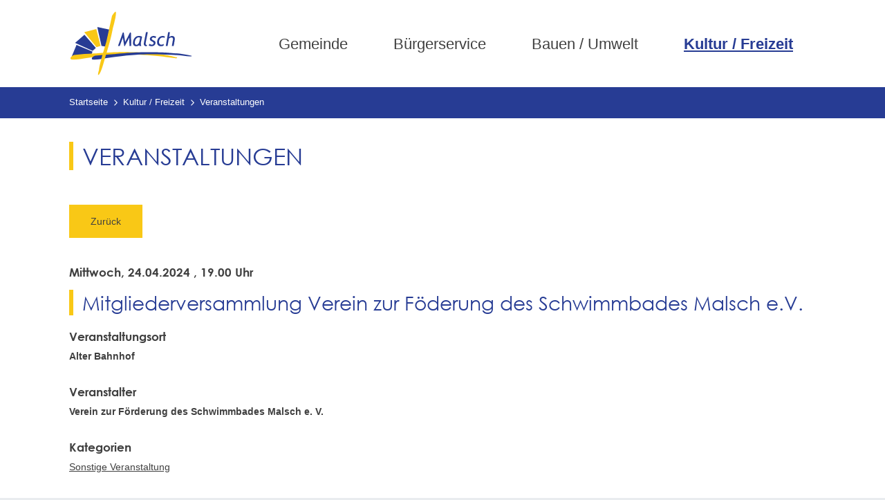

--- FILE ---
content_type: text/html;charset=UTF-8
request_url: https://www.malsch.de/site/Malsch-2022/node/2484826/zmdetail_1832797171/MitgliederversammlungVereinzurFderungdesSchwimmbadesMalscheV.html?zm.sid=zm0kugp7kqd1&nodeID=1832797171
body_size: 22155
content:
<!DOCTYPE HTML>
<html lang="de" dir="ltr">
<head>
<meta charset="UTF-8">
<meta name="viewport" content="width=device-width, initial-scale=1, maximum-scale=5, shrink-to-fit=no">
<meta name="generator" content="dvv-Mastertemplates 24.2.0.1-RELEASE">
<meta name="keywords" content="Gemeinde, Buerger, Wirtschaft">
<meta name="keywords" content="Mitgliederversammlung, Verein, zur, Föderung, des, Schwimmbades, Malsch, e.V., Sonstige, Veranstaltung, Alter, Bahnhof, Verein, zur, Förderung, des, Schwimmbades, Malsch, e., V.">
<meta name="description" content="Internetpräsenz">
<meta name="author" content="Gina Proksch">
<meta name="og:title" content="Veranstaltungen">
<meta name="og:description" content="Internetpräsenz">
<meta name="og:type" content="website">
<meta name="og:locale" content="de">
<meta name="og:url" content="https://www.malsch.de/kultur-und-freizeit/veranstaltungen">
<meta name="geo.placename" content="HauptstraÎ¯e 71, 76316 Malsch, Deutschland">
<meta name="geo.region" content="DE-BW">
<meta name="geo.position" content="48.87921053997978;8.336842868478357">
<meta name="ICBM" content="48.87921053997978,8.336842868478357">
<meta name="robots" content="index, follow">
<title>Veranstaltungen- Mitgliederversammlung Verein zur Föderung des Schwimmbades Malsch e.V. -  | Malsch</title>
<link rel='alternate'  type='application/rss+xml'  title='Veranstaltungskalender als RSS' href='/site/Malsch-2022/zmrss/2484826/rss.xml'>
<link rel="apple-touch-icon" sizes="180x180" href="/site/Malsch-2022/resourceCached/10.4.2.1.1/img/favicon/apple-touch-icon.png">
<link rel="icon" type="image/png" sizes="32x32" href="/site/Malsch-2022/resourceCached/10.4.2.1.1/img/favicon/favicon-32x32.png">
<link rel="icon" type="image/png" sizes="16x16" href="/site/Malsch-2022/resourceCached/10.4.2.1.1/img/favicon/favicon-16x16.png">
<link rel="manifest" href="/site/Malsch-2022/resourceCached/10.4.2.1.1/img/favicon/site.webmanifest">
<link rel="mask-icon" href="/site/Malsch-2022/resourceCached/10.4.2.1.1/img/favicon/safari-pinned-tab.svg" color="#5bbad5">
<link rel="shortcut icon" href="/site/Malsch-2022/resourceCached/10.4.2.1.1/img/favicon/favicon.ico">
<link href="/site/Malsch-2022/resourceTemplate/malsch-2022/-/2484826/10.4.2.1.1/resource.dynamic.css" rel="stylesheet" type="text/css">
<meta name="msapplication-TileColor" content="#ffffff">
<meta name="msapplication-config" content="/site/Malsch-2022/get/documents/malsch/Layout-2022/img/favicon/browserconfig.xml">
<meta name="theme-color" content="#ffffff">
<script type="module">
    window.chatLinkConfig = {"environment":"PRODUCTION","assistantId":"Q2AfaO7RRj8hxY4sOzJ8","mode":"FLOATING","outsideMessages":true,"useIsolatedFrames":true};
</script>
<script async type="module" src="https://chat-app.neurabot.de/embed-loader.js"></script>
<script src="https://www.malsch.de/ccm19os/os19ccm/public/index.php/app.js?apiKey=d859cd04a0bf8faed26c771efc7962e5f656dc775ba9f56b&amp;domain=0fec3bf" referrerpolicy="origin"></script><script src="/common/js/jQuery/3.6.4/jquery.min.js"></script>
<script src="/common/js/jQuery/external/hoverIntent/jquery.hoverIntent.min.js"></script>
<script src="/common/js/jQuery/external/superfish/js/superfish.min.js"></script>
<script src="/site/Malsch-2022/resourceCached/10.4.2.1.1/mergedScript_de.js"></script>
<script src="/site/Malsch-2022/resourceCached/10.4.2.1.1/js/bootstrap.bundle.min.js"></script>
<script src="/site/Malsch-2022/resourceCached/10.4.2.1.1/js/functions.js"></script>
<script src="/site/Malsch-2022/resourceCached/10.4.2.1.1/css/vendors/mmenu/mmenu-js-8.5.22/dist/mmenu.js"></script>
<script src="/site/Malsch-2022/resourceCached/10.4.2.1.1/js/mobilemenu.js"></script>
<script>
jQuery(function(){jQuery('ul.sf-menu').superfish();});
</script>
<link href="/site/Malsch-2022/resourceCached/10.4.2.1.1/css/styles.css" rel="stylesheet" type="text/css">
</head>
<body id="node2484826" class="knot_2484497 zmview Veranstaltungskalender body_node">
  <a id="pageTop"></a>
<div class="l-header__skiplinks">
	<ul class="c-skiplinks">
		<li><a class="c-skiplinks__item" href="#navigation">Gehe zum Navigationsbereich</a></li>
		<li><a class="c-skiplinks__item" href="#inhalt">Gehe zum Inhalt</a></li>
	</ul>
</div>  <div class="c-loginout">
</div>
  <div class="l-page">

        <header class="l-header">
<div class="l-header__row1">
  <div class="l-header__row1-inner">

        <div class="l-header__brand" role="banner">
      <a href="/startseite" title="Zur Startseite von Malsch" aria-label="Zur Startseite von Malsch">
      <img src="/site/Malsch-2022/resourceCached/10.4.2.1.1/img/malsch.svg" alt="Logo: Malsch (Link zur Startseite)"></a>
    </div>
        <nav class="l-navigation-mobile">
      <div class="mobile-nav-button-wrapper">
  <button class="mburger mburger--collapse" id="mobile-nav-button" tabindex="0" aria-label="Öffne das mobile Menü">
    <b></b>
    <b></b>
    <b></b>
    <span>Menü</span>
  </button>
</div>    </nav>


        <nav id="navigation" class="l-navigation" aria-label="Hauptnavigation">




<ul class="sf-menu">
 <li><a href="/gemeinde">Gemeinde</a>
  <ul>
   <li><a href="/gemeinde/aktuelles">Aktuelles</a></li>
   <li><a href="/gemeinde/buergermeister">Bürgermeister</a>
    <ul>
     <li><a href="/gemeinde/buergermeister/reden">Reden</a></li>
    </ul></li>
   <li><a href="/gemeinde/daten-geschichte">Daten / Geschichte</a>
    <ul>
     <li><a href="/gemeinde/daten-geschichte/ortsteile">Ortsteile</a></li>
     <li><a href="/gemeinde/daten-geschichte/literatur">Literatur</a></li>
     <li><a href="/gemeinde/daten-geschichte/partnerschaften">Partnerschaften</a></li>
     <li><a href="/gemeinde/daten-geschichte/ehrenbuerger">Ehrenbürger</a></li>
     <li><a href="/gemeinde/daten-geschichte/geschichte-aktuell">Geschichte aktuell</a></li>
    </ul></li>
   <li><a href="/gemeinde/politik">Politik</a>
    <ul>
     <li><a href="/gemeinde/politik/gemeinderat">Gemeinderat</a></li>
     <li><a href="/gemeinde/politik/ratsinformationssystem">Ratsinformationssystem</a></li>
     <li><a href="/gemeinde/politik/ortschaftsrat">Ortschaftsrat</a></li>
     <li><a href="/gemeinde/politik/kreisrat">Kreisrat</a></li>
     <li><a href="/gemeinde/politik/abgeordnete">Abgeordnete</a></li>
     <li><a href="/gemeinde/politik/parteien-und-waehlervereinigungen">Parteien und Wählervereinigungen</a></li>
     <li><a href="/gemeinde/politik/wahlen">Wahlen</a>
      <ul>
       <li><a href="/gemeinde/politik/wahlen/vergangene-wahlen">Vergangene Wahlen</a></li>
      </ul></li>
    </ul></li>
   <li><a href="/gemeinde/betreuung-bildung">Betreuung / Bildung</a>
    <ul>
     <li><a href="/gemeinde/betreuung-bildung/kindertageseinrichtungen-und-kindertagespflege">Kindertageseinrichtungen / Kindertagespflege</a></li>
     <li><a href="/gemeinde/betreuung-bildung/schulen-in-malsch">Schulen in Malsch</a></li>
     <li><a href="/gemeinde/betreuung-bildung/volkshochschule-vhs">Volkshochschule (VHS)</a></li>
     <li><a href="/gemeinde/betreuung-bildung/leistungen-und-angebote">Leistungen und Angebote</a></li>
    </ul></li>
   <li><a href="/gemeinde/gesundheit-soziales">Gesundheit / Soziales</a>
    <ul>
     <li><a href="/gemeinde/gesundheit-soziales/aerzte-und-apotheken">Ärzte und Apotheken</a></li>
     <li><a href="/gemeinde/gesundheit-soziales/soziale-einrichtungen-und-dienste">Soziale Einrichtungen und Dienste</a></li>
     <li><a href="/gemeinde/gesundheit-soziales/pflege-und-betreutes-wohnen">Pflege und betreutes Wohnen</a></li>
     <li><a href="/gemeinde/gesundheit-soziales/kirchen-und-religioese-einrichtungen">Kirchen und religiöse Einrichtungen</a></li>
     <li><a href="/gemeinde/gesundheit-soziales/beratungsstellen">Beratungsstellen</a></li>
     <li><a href="/gemeinde/gesundheit-soziales/integration">Integration</a></li>
     <li><a href="/gemeinde/gesundheit-soziales/inklusion">Inklusion</a></li>
     <li><a href="/gemeinde/gesundheit-soziales/defibrillatoren">Defibrillatoren</a></li>
     <li><a href="/gemeinde/gesundheit-soziales/feuerwehr">Feuerwehr</a></li>
    </ul></li>
   <li><a href="/gemeinde/stellenausschreibungen">Stellenausschreibungen</a></li>
   <li><a href="/gemeinde/amtsblatt">Amtsblatt</a></li>
   <li><a href="/gemeinde/jahresrueckblick">Jahresrückblick</a></li>
  </ul></li>
 <li><a href="/buergerservice">Bürgerservice</a>
  <ul>
   <li><a href="/buergerservice/was-erledige-ich-wo">Was erledige ich wo?</a></li>
   <li><a href="/buergerservice/onlinedienste">Onlinedienste</a></li>
   <li><a href="/buergerservice/finanzen">Finanzen</a></li>
   <li><a href="/buergerservice/ortsrecht-satzungen">Ortsrecht / Satzungen</a></li>
   <li><a href="/buergerservice/bestattungswesen">Bestattungswesen</a></li>
   <li><a href="/buergerservice/wasser-abwasser-strom-gas">Wasser / Abwasser / Strom / Gas</a></li>
   <li><a href="/buergerservice/mitarbeiterverzeichnis">Mitarbeiterverzeichnis</a></li>
   <li><a href="/buergerservice/aemterverzeichnis">Ämterübersicht</a></li>
   <li><a href="/buergerservice/behoerdenwegweiser">Behördenwegweiser</a></li>
   <li><a href="/buergerservice/bevoelkerungsschutz">Bevölkerungsschutz</a></li>
  </ul></li>
 <li><a href="/bauen-und-umwelt">Bauen / Umwelt</a>
  <ul>
   <li><a href="/bauen-und-umwelt/staedtebauliche-entwicklungsstudie">Städtebauliche Entwicklungsstudie</a></li>
   <li><a href="/bauen-und-umwelt/standortvorteile">Standortvorteile</a></li>
   <li><a href="/bauen-und-umwelt/ausschreibungen">Ausschreibungen</a></li>
   <li><a href="/bauen-und-umwelt/bebauungsplanverfahren">Bebauungsplanverfahren</a></li>
   <li><a href="/bauen-und-umwelt/baugrundstuecke">Baugrundstücke</a></li>
   <li><a href="/bauen-und-umwelt/baumassnahmen">Baumaßnahmen</a></li>
   <li><a href="/bauen-und-umwelt/bauenwohnen">Bauen/Wohnen</a></li>
   <li><a href="/bauen-und-umwelt/bodenrichtwerte">Bodenrichtwerte</a></li>
   <li><a href="/bauen-und-umwelt/wald-forst">Wald &amp; Forst</a></li>
   <li><a href="/bauen-und-umwelt/baustellen">Baustellen</a></li>
   <li><a href="/bauen-und-umwelt/umwelt--klimaschutz">Umwelt / Klimaschutz</a>
    <ul>
     <li><a href="/bauen-und-umwelt/umwelt--klimaschutz/klimaschutz-konkret">Klimaschutz konkret</a></li>
     <li><a href="/bauen-und-umwelt/umwelt--klimaschutz/energieberatung">Energieberatung</a></li>
     <li><a href="/bauen-und-umwelt/umwelt--klimaschutz/nachhaltigkeit">Nachhaltigkeit</a></li>
     <li><a href="/bauen-und-umwelt/umwelt--klimaschutz/mobilitaet">Mobilität</a></li>
     <li><a href="/bauen-und-umwelt/umwelt--klimaschutz/natur-und-umweltschutz">Natur- und Umweltschutz</a></li>
     <li><a href="/bauen-und-umwelt/umwelt--klimaschutz/allgemeiner-artenschutz">Allgemeiner Artenschutz</a></li>
     <li><a href="/bauen-und-umwelt/umwelt--klimaschutz/wasserschutz">Wasserschutz</a></li>
     <li><a href="/bauen-und-umwelt/umwelt--klimaschutz/abfallentsorgung-und-abfallvermeidung">Abfallentsorgung und Abfallvermeidung</a></li>
     <li><a href="/bauen-und-umwelt/umwelt--klimaschutz/netzmonitor-netze-bw">NETZMonitor Netze BW</a></li>
    </ul></li>
   <li><a href="/bauen-und-umwelt/hochwasserschutz">Hochwasserschutz</a></li>
   <li><a href="/bauen-und-umwelt/starkregenrisikomanagement">Starkregenrisikomanagement</a></li>
   <li><a href="/bauen-und-umwelt/gewerbe">Gewerbe</a>
    <ul>
     <li><a href="/bauen-und-umwelt/gewerbe/gewerbe-selbsteintrag">Gewerbe Selbsteintrag</a></li>
    </ul></li>
  </ul></li>
 <li class="currentParent"><a href="/kultur-und-freizeit">Kultur / Freizeit</a>
  <ul>
   <li><a href="/kultur-und-freizeit/kinder-jugendliche">Kinder / Jugendliche</a></li>
   <li><a href="/kultur-und-freizeit/senioren">Senioren</a></li>
   <li><a href="/kultur-und-freizeit/vereine">Vereine</a>
    <ul>
     <li><a href="/kultur-und-freizeit/vereine/vereine-selbsteintrag">Vereine Selbsteintrag</a></li>
    </ul></li>
   <li><a href="/kultur-und-freizeit/sportstaetten-hallen">Sportstätten / Hallen</a></li>
   <li><a href="/kultur-und-freizeit/freibad">Freibad</a></li>
   <li><a href="/kultur-und-freizeit/rad-und-wanderwege">Rad- / Wanderwege</a></li>
   <li><a href="/kultur-und-freizeit/buechereien">Büchereien</a></li>
   <li class="current"><a aria-current="page" class="active" href="/kultur-und-freizeit/veranstaltungen">Veranstaltungen</a>
    <ul>
     <li><a href="/kultur-und-freizeit/veranstaltungen/veranstaltungen-selbsteintrag">Veranstaltungen Selbsteintrag</a></li>
    </ul></li>
   <li><a href="/kultur-und-freizeit/tourismusgemeinschaft-albtal-plus">Tourismusgemeinschaft Albtal Plus</a></li>
   <li><a href="/kultur-und-freizeit/sehenswertes-in-malsch">Sehenswertes in Malsch</a></li>
   <li><a href="/kultur-und-freizeit/grillhuetten">Grillhütten</a></li>
  </ul></li>
</ul>
    </nav>
  </div>
</div>
    </header>

        <div class="l-header-stage l-header-stage-content">

                </div>
        <div class="l-main" role="main">
      <div class="l-main-inner">
                <div class="l-breadcrumb noprint">
            <nav class="c-breadcrumb" aria-label="breadcrumb">
    <ul class="breadcrumb">
<li class="breadcrumb-item"><a href="/startseite">Startseite</a></li>
<li class="breadcrumb-item"><a href="/kultur-und-freizeit">Kultur / Freizeit</a></li>
<li class="breadcrumb-item current"><span aria-current="page" class="active">Veranstaltungen</span></li>
</ul>
</nav>        </div>
                      <div class="l-main-inner-boxed">
              <div id="inhalt" class="l-content">
<article class="v-standard block_2484830" id="cc_2484830">
  <h1 class="c-h1">Veranstaltungen</h1>
</article>


  <!-- url_module = /zusatzmodule/zmdetails.vm -->
  <!-- zusatzmodule\zmdetails.vm -->
<div class="zm-detail Sonstige_Veranstaltung Alter_Bahnhof Verein_zur_Foerderung_des_Schwimmbades_Malsch_e_V vevent"
>
            <div class="zmnav">

            <!-- detailstnavtoresult.vm -->
<div class="zmzureu">
<a href="/site/Malsch-2022/node/2484826/page1/index.html?zm.sid=zm0kugp7kqd1">Zur&uuml;ck</a>
</div>
        </div>
    <div class="vevent Sonstige_Veranstaltung vevent">
        <div class="vevent Sonstige_Veranstaltung vevent__header zmitem__header">
            <!-- detailstiteldate.vm -->
<div class="zmtitel">
<div class="zeitraum">
<h2 class="zeit"><span class="dtstart" title="2024-04-24">Mittwoch, 24.04.2024</span>
, 19.00 Uhr
</h2>
</div>
<div class="summary"><h2 class="titel">Mitgliederversammlung Verein zur Föderung des Schwimmbades Malsch e.V.</h2>
<h3 class="zusatzbezeichnung"></h3>
</div>
<br class="zmClear">
</div>
        </div>
        <div class="vevent Sonstige_Veranstaltung vevent__body zmitem__body">












            <!-- detailslocation.vm -->
<div class="zmOrt">
<h3 class="label">Veranstaltungsort</h3>
<div class="data">
<div class="kopf"><h3 class="titel">Alter Bahnhof</h3>
</div></div><br class="zmClear">
</div>
            <!-- detailsveranstalter.vm -->
<div class="zmVeranstalter">
<h3 class="label">Veranstalter</h3>
<div class="data">
<div class="kopf"><h3 class="titel">Verein zur Förderung des Schwimmbades Malsch e. V.</h3>
</div></div><br class="zmClear">
</div>
            <!-- detailskat.vm -->
<div class="category">
<div class="value"><a class="zmkatLink" href="/site/Malsch-2022/node/2484826/zmkat_2751/Sonstige_Veranstaltung.html" rel="tag" title="Sonstige Veranstaltung">Sonstige Veranstaltung</a></div>
</div>
        </div>
        <div class="vevent Sonstige_Veranstaltung vevent__footer zmitem__footer">
                    </div>
    </div>
            <div class="zmnav">

            <!-- detailstnavtoresult.vm -->
<div class="zmzureu">
<a href="/site/Malsch-2022/node/2484826/page1/index.html?zm.sid=zm0kugp7kqd1">Zur&uuml;ck</a>
</div>
        </div>
    </div>
<div class="l-contentfooter row noprint">
</div>
<!-- content-custom.vm end -->
              </div>
        </div>
      </div>
    </div>
    <footer class="l-footer noprint">
    <div class="l-footer__row1">
        <div class="l-footer__row1-inner">
                        <div class="v-standard block_2483671" id="cc_2483671">
  <div class="v-row subcolumns v-row--25-50-25" id="row_2483696">
    <div id="id2483697" class="col-lg-3">
      <div class="subcl">
        <div class="v-col subrows" id="col_2483697">
          <div id="id2483698">
            <div>
              <div class="v-box boxborder block_2483698" id="cc_2483698">
                <div id="boxid2483699" class="boxChild">
                  <h2 class="c-h2">Gemeinde Malsch</h2>
                </div>
                <div id="boxid2483713" class="boxChild">
                  <div class="c-list text-left linkliste">
                    <ul><li>Hauptstraße 71<br>76316 Malsch</li><li><a class="telLink neuFensterLink" href="tel:072467070" target="_blank" title="Telefon Gemeinde Malsch">07246 707-0</a></li><li><a class="mailLink neuFensterLink" href="mailto:redaktion@malsch.de" target="_blank" title="Mail Gemeinde Malsch">redaktion@malsch.de</a></li><li><a class="httpsLink externerLink neuFensterLink" href="https://www.total-lokal.de/publikationen/projekt/7630805020" rel="external noopener" target="_blank" title="Link zur Info-Broschüre Malsch">Info-Broschüre Malsch</a></li></ul>
                  </div>
                </div>
              </div>
            </div>
          </div>
        </div>
      </div>
    </div>
    <div id="id2483705" class="col-lg-6">
      <div class="subc">
        <div class="v-col subrows bild" id="col_2483705">
          <div id="id2483706">
            <div>
              <div class="v-box boxborder block_2483706" id="cc_2483706">
                <div id="boxid2483712" class="boxChild"><figure class="basecontent-image c-image"><div class='image-inner' id='img_2483712'><img alt="Kartenumriss von Malsch, mit grauen Hintergrund und dem Logo von Malsch in der Mitte" height="371" src="/site/Malsch-2022/get/params_E-2045118320/2483712/map_footer.svg" title="Kartenumriss von Malsch, mit grauen Hintergrund und dem Logo von Malsch in der Mitte" width="660"></div></figure></div>
              </div>
            </div>
          </div>
        </div>
      </div>
    </div>
    <div id="id2483714" class="col-lg-3">
      <div class="subcr">
        <div class="v-col subrows schnellgefunden" id="col_2483714">
          <div id="id2483715">
            <div>
              <div class="v-box boxborder block_2483715" id="cc_2483715">
                <div id="boxid2483751" class="boxChild">
                  <h2 class="c-h2">Öffnungszeiten</h2>
                </div>
                <div id="boxid2657175" class="boxChild">
                  <p class="c-text"><strong>Montag - Mittwoch:</strong><br>8:00 - 12:00 Uhr<br><strong>Donnerstag:</strong><br>7:30 - 12:30 Uhr<br>15:00 - 18:00 Uhr<br><strong>Freitag:</strong><br>8:00 - 12:00 Uhr<br><br><a class="linkTyp_3370368 httpsLink externerLink neuFensterLink" href="https://www.google.com/maps/place/Rathaus+Malsch/@48.8793277,8.3348734,17z/data=!3m1!4b1!4m5!3m4!1s0x47971b1855efc9cb:0xfb433c544491756d!8m2!3d48.8793123!4d8.3370368" rel="external noopener" target="_blank" title="Anfahrt &amp; Kontakt Gemeinde Malsch">Anfahrt &amp; Kontakt</a></p>

                </div>
              </div>
            </div>
          </div>
        </div>
      </div>
    </div>
  </div>
</div>
        </div>
    </div>
<div class="l-footer__row2">
    <div class="l-footer__row2-inner">
                <div class="l-footer__links">
                        <nav class="l-footer__links-navigation" aria-label="Footer Links">
                <ul class="l-footer__links-list">
                                                                                <li class="l-footer__list-item"><a class="fl-datenschutz" href="/datenschutz" title="Datenschutz" aria-label="Datenschutz">Datenschutz</a></li>
                    <li class="l-footer__list-item"><a class="fl-impressum" href="/impressum" title="Kontakt" aria-label="Kontakt">Impressum</a></li>
                    <li class="l-footer__list-item"><a class="fl-leichtesprache" href="/barrierefreiheit/leichte-sprache" title="Leichte Sprache" aria-label="Leichte Sprache">Leichte Sprache</a></li>
                    <li class="l-footer__list-item"><a class="fl-gebaerdensprache" href="/barrierefreiheit/gebaerdensprache" title="Gebärdensprache" aria-label="Gebärdensprache">Gebärdensprache</a></li>
                    <li class="l-footer__list-item"><a class="fl-barrierefreiheit" href="/barrierefreiheit" title="Barrierefreiheit" aria-label="Barrierefreiheit">Barrierefreiheit</a></li>
                    <li class="l-footer__list-item"><a class="fl-ccm" href="#" onclick="CCM.openWidget(); return false;" title="Cookie Einstellungen" aria-label="Cookie Einstellungen">Cookie Einstellungen</a></li>
                                    </ul>
            </nav>
        </div>
                <div class="l-footer__socialmedia">
            <a href="https://instagram.com/gemeinde76316?igshid=YmMyMTA2M2Y=" aria-label="Link zu unserer Instagram Seite"><i class="fa-brands fa-instagram"></i></a>
            <a href="https://www.facebook.com/GemeindeMalsch/" aria-label="Link zu unserer Facebook Seite"><i class="fa-brands fa-facebook"></i></a>
        </div>
                <div class="l-footer__copyright">
                      powered by <a href="https://www.komm.one/cms" target="_blank">Komm.ONE</a>
        </div>
                                    </div>
</div>
    </footer>
  </div> <!-- l-page end -->
<script src="/site/Malsch-2022/data/2484826/tracking/tracking.js"></script>
<script async defer src="https://www.malsch.de/matomo/piwik.js"></script>
<noscript><img alt="" src="https://www.malsch.de/matomo/piwik.php?idsite=70&amp;action_name=Deutsch%20/%20Kultur%20/%20Freizeit%20/%20Veranstaltungen%202484826"></noscript>
</body>
</html><!--
  copyright Komm.ONE
  node       2439396/2484497/2484826 Veranstaltungen
  locale     de Deutsch
  server     cms01_cms01a-n1
  duration   109 ms
-->


--- FILE ---
content_type: text/css
request_url: https://www.malsch.de/site/Malsch-2022/resourceCached/10.4.2.1.1/css/styles.css
body_size: 119028
content:
@charset "UTF-8";
/*	================================================== styles.scss ==================================================*/
/*	================================================== ABSTRACTS / vars ==================================================*/
/* Zu groÃ
$font-h4-size:1.75rem;
$font-h4-size:clamp(1.225rem, 1.473684vw, 1.75rem);
*/
/*	==================== Neu ab TNG-Master 10.3.2	====================*/
/*! Bootstrap v4.6.0 (https://getbootstrap.com/) Copyright 2011-2021 The Bootstrap Authors Copyright 2011-2021 Twitter, Inc. Licensed under MIT (https://github.com/twbs/bootstrap/blob/main/LICENSE) */
:root { --blue: #007bff; --indigo: #6610f2; --purple: #6f42c1; --pink: #e83e8c; --red: #dc3545; --orange: #fd7e14; --yellow: #ffc107; --green: #28a745; --teal: #20c997; --cyan: #17a2b8; --white: #fff; --gray: #6c757d; --gray-dark: #343a40; --primary: #404040; --secondary: #404040; --success: #28a745; --info: #17a2b8; --warning: #ffc107; --danger: #dc3545; --light: #f8f9fa; --dark: #343a40; --breakpoint-xs: 0; --breakpoint-sm: 576px; --breakpoint-md: 768px; --breakpoint-lg: 992px; --breakpoint-xl: 1200px; --breakpoint-xxl: 1500px; --font-family-sans-serif: -apple-system, BlinkMacSystemFont, "Segoe UI", Roboto, "Helvetica Neue", Arial, "Noto Sans", "Liberation Sans", sans-serif, "Apple Color Emoji", "Segoe UI Emoji", "Segoe UI Symbol", "Noto Color Emoji"; --font-family-monospace: SFMono-Regular, Menlo, Monaco, Consolas, "Liberation Mono", "Courier New", monospace; }

*, *::before, *::after { box-sizing: border-box; }

html { font-family: sans-serif; line-height: 1.15; -webkit-text-size-adjust: 100%; -webkit-tap-highlight-color: rgba(0, 0, 0, 0); }

article, aside, figcaption, figure, footer, header, hgroup, main, nav, section { display: block; }

body { margin: 0; font-family: -apple-system, BlinkMacSystemFont, "Segoe UI", Roboto, "Helvetica Neue", Arial, "Noto Sans", "Liberation Sans", sans-serif, "Apple Color Emoji", "Segoe UI Emoji", "Segoe UI Symbol", "Noto Color Emoji"; font-size: 1rem; font-weight: 400; line-height: 1.5; color: #212529; text-align: left; background-color: #e9ecef; }

[tabindex="-1"]:focus:not(:focus-visible) { outline: 0 !important; }

hr { box-sizing: content-box; height: 0; overflow: visible; }

h1, h2, .zm-detail .zmitem__header .zmtitel .summary .titel, h3, h4, .zm-detail .zmitem__body .category:before, .zm-detail .zmitem__body .label, .zm-detail .zmitem__header .zmtitel .zeit, .zm-eliste__body .zmitem__header .titel, .c-table caption, .c-downloadlist caption, .e-downloadlist caption, .basecontent-table > table caption, .c-stoerer__inner h2, .teaser ul li a, .c-dynco article h2, .basecontent-dynamic-content article h2, .c-dynco article h3, .basecontent-dynamic-content article h3, h5, h6 { margin-top: 0; margin-bottom: 0.5rem; }

p { margin-top: 0; margin-bottom: 1rem; }

abbr[title], abbr[data-original-title] { text-decoration: underline; text-decoration: underline dotted; cursor: help; border-bottom: 0; text-decoration-skip-ink: none; }

address { margin-bottom: 1rem; font-style: normal; line-height: inherit; }

ol, ul, dl { margin-top: 0; margin-bottom: 1rem; }

ol ol, ul ul, ol ul, ul ol { margin-bottom: 0; }

dt { font-weight: 700; }

dd { margin-bottom: .5rem; margin-left: 0; }

blockquote { margin: 0 0 1rem; }

b, strong { font-weight: bolder; }

small { font-size: 80%; }

sub, sup { position: relative; font-size: 75%; line-height: 0; vertical-align: baseline; }

sub { bottom: -.25em; }

sup { top: -.5em; }

a { color: #404040; text-decoration: underline; background-color: transparent; }

a:hover { color: #273C94; text-decoration: underline; }

a:not([href]):not([class]) { color: inherit; text-decoration: none; }

a:not([href]):not([class]):hover { color: inherit; text-decoration: none; }

pre, code, kbd, samp { font-family: SFMono-Regular, Menlo, Monaco, Consolas, "Liberation Mono", "Courier New", monospace; font-size: 1em; }

pre { margin-top: 0; margin-bottom: 1rem; overflow: auto; -ms-overflow-style: scrollbar; }

figure { margin: 0 0 1rem; }

img { vertical-align: middle; border-style: none; }

svg { overflow: hidden; vertical-align: middle; }

table { border-collapse: collapse; }

caption { padding-top: 0.75rem; padding-bottom: 0.75rem; color: #6c757d; text-align: left; caption-side: bottom; }

th { text-align: inherit; text-align: -webkit-match-parent; }

label { display: inline-block; margin-bottom: 0.5rem; }

button { border-radius: 0; }

button:focus:not(:focus-visible) { outline: 0; }

input, button, select, optgroup, textarea { margin: 0; font-family: inherit; font-size: inherit; line-height: inherit; }

button, input { overflow: visible; }

button, select { text-transform: none; }

[role="button"] { cursor: pointer; }

select { word-wrap: normal; }

button, [type="button"], [type="reset"], [type="submit"] { -webkit-appearance: button; }

button:not(:disabled), [type="button"]:not(:disabled), [type="reset"]:not(:disabled), [type="submit"]:not(:disabled) { cursor: pointer; }

button::-moz-focus-inner, [type="button"]::-moz-focus-inner, [type="reset"]::-moz-focus-inner, [type="submit"]::-moz-focus-inner { padding: 0; border-style: none; }

input[type="radio"], input[type="checkbox"] { box-sizing: border-box; padding: 0; }

textarea { overflow: auto; resize: vertical; }

fieldset { min-width: 0; padding: 0; margin: 0; border: 0; }

legend { display: block; width: 100%; max-width: 100%; padding: 0; margin-bottom: .5rem; font-size: 1.5rem; line-height: inherit; color: inherit; white-space: normal; }

progress { vertical-align: baseline; }

[type="number"]::-webkit-inner-spin-button, [type="number"]::-webkit-outer-spin-button { height: auto; }

[type="search"] { outline-offset: -2px; -webkit-appearance: none; }

[type="search"]::-webkit-search-decoration { -webkit-appearance: none; }

::-webkit-file-upload-button { font: inherit; -webkit-appearance: button; }

output { display: inline-block; }

summary { display: list-item; cursor: pointer; }

template { display: none; }

[hidden] { display: none !important; }

h1, h2, .zm-detail .zmitem__header .zmtitel .summary .titel, h3, h4, .zm-detail .zmitem__body .category:before, .zm-detail .zmitem__body .label, .zm-detail .zmitem__header .zmtitel .zeit, .zm-eliste__body .zmitem__header .titel, .c-table caption, .c-downloadlist caption, .e-downloadlist caption, .basecontent-table > table caption, .c-stoerer__inner h2, .teaser ul li a, .c-dynco article h2, .basecontent-dynamic-content article h2, .c-dynco article h3, .basecontent-dynamic-content article h3, h5, h6, .h1, .h2, .h3, .h4, .h5, .h6 { margin-bottom: 0.5rem; font-weight: 500; line-height: 1.2; }

h1, .h1 { font-size: 2.5rem; }

h2, .zm-detail .zmitem__header .zmtitel .summary .titel, .h2 { font-size: 2rem; }

h3, .h3 { font-size: 1.75rem; }

h4, .zm-detail .zmitem__body .category:before, .zm-detail .zmitem__body .label, .zm-detail .zmitem__header .zmtitel .zeit, .zm-eliste__body .zmitem__header .titel, .c-table caption, .c-downloadlist caption, .e-downloadlist caption, .basecontent-table > table caption, .c-stoerer__inner h2, .c-stoerer__inner .zm-detail .zmitem__header .zmtitel .summary .titel, .zm-detail .zmitem__header .zmtitel .summary .c-stoerer__inner .titel, .teaser ul li a, .c-dynco article h2, .c-dynco article .zm-detail .zmitem__header .zmtitel .summary .titel, .zm-detail .zmitem__header .zmtitel .summary .c-dynco article .titel, .basecontent-dynamic-content article h2, .basecontent-dynamic-content article .zm-detail .zmitem__header .zmtitel .summary .titel, .zm-detail .zmitem__header .zmtitel .summary .basecontent-dynamic-content article .titel, .c-dynco article h3, .basecontent-dynamic-content article h3, .h4 { font-size: 1.5rem; }

h5, .h5 { font-size: 1.25rem; }

h6, .h6 { font-size: 1rem; }

.lead { font-size: 1.25rem; font-weight: 300; }

.display-1 { font-size: 6rem; font-weight: 300; line-height: 1.2; }

.display-2 { font-size: 5.5rem; font-weight: 300; line-height: 1.2; }

.display-3 { font-size: 4.5rem; font-weight: 300; line-height: 1.2; }

.display-4 { font-size: 3.5rem; font-weight: 300; line-height: 1.2; }

hr { margin-top: 1rem; margin-bottom: 1rem; border: 0; border-top: 1px solid rgba(0, 0, 0, 0.1); }

small, .small { font-size: 80%; font-weight: 400; }

mark, .mark { padding: 0.2em; background-color: #ff0; }

.list-unstyled { padding-left: 0; list-style: none; }

.list-inline { padding-left: 0; list-style: none; }

.list-inline-item { display: inline-block; }

.list-inline-item:not(:last-child) { margin-right: 0.5rem; }

.initialism { font-size: 90%; text-transform: uppercase; }

.blockquote { margin-bottom: 1rem; font-size: 1.25rem; }

.blockquote-footer { display: block; font-size: 80%; color: #6c757d; }

.blockquote-footer::before { content: "\2014\00A0"; }

.img-fluid { max-width: 100%; height: auto; }

.img-thumbnail { padding: 0.25rem; background-color: #e9ecef; border: 1px solid #dee2e6; box-shadow: 0 1px 2px rgba(0, 0, 0, 0.075); max-width: 100%; height: auto; }

.figure { display: inline-block; }

.figure-img { margin-bottom: 0.5rem; line-height: 1; }

.figure-caption { font-size: 90%; color: #6c757d; }

code { font-size: 87.5%; color: #e83e8c; word-wrap: break-word; }

a > code { color: inherit; }

kbd { padding: 0.2rem 0.4rem; font-size: 87.5%; color: #fff; background-color: #212529; box-shadow: inset 0 -0.1rem 0 rgba(0, 0, 0, 0.25); }

kbd kbd { padding: 0; font-size: 100%; font-weight: 700; box-shadow: none; }

pre { display: block; font-size: 87.5%; color: #212529; }

pre code { font-size: inherit; color: inherit; word-break: normal; }

.pre-scrollable { max-height: 340px; overflow-y: scroll; }

.container, .container-fluid, .l-main, .l-header-stage, .container-xxl, .container-xl, .container-lg, .container-md, .container-sm { width: 100%; padding-right: 30px; padding-left: 30px; margin-right: auto; margin-left: auto; }

@media (min-width: 576px) { .container-sm, .container { max-width: 540px; } }

@media (min-width: 768px) { .container-md, .container-sm, .container { max-width: 720px; } }

@media (min-width: 992px) { .container-lg, .container-md, .container-sm, .container { max-width: 960px; } }

@media (min-width: 1200px) { .container-xl, .container-lg, .container-md, .container-sm, .container { max-width: 1140px; } }

@media (min-width: 1500px) { .container-xxl, .container-xl, .container-lg, .container-md, .container-sm, .container { max-width: 1440px; } }

.row { display: flex; flex-wrap: wrap; margin-right: -30px; margin-left: -30px; }

.no-gutters { margin-right: 0; margin-left: 0; }

.no-gutters > .col, .no-gutters > [class*="col-"] { padding-right: 0; padding-left: 0; }

.col-xxl, .col-xxl-auto, .col-xxl-12, .col-xxl-11, .col-xxl-10, .col-xxl-9, .col-xxl-8, .col-xxl-7, .col-xxl-6, .col-xxl-5, .col-xxl-4, .col-xxl-3, .col-xxl-2, .col-xxl-1, .col-xl, .col-xl-auto, .col-xl-12, .col-xl-11, .col-xl-10, .col-xl-9, .col-xl-8, .col-xl-7, .col-xl-6, .col-xl-5, .col-xl-4, .col-xl-3, .col-xl-2, .col-xl-1, .col-lg, .col-lg-auto, .col-lg-12, .col-lg-11, .col-lg-10, .col-lg-9, .col-lg-8, .col-lg-7, .col-lg-6, .col-lg-5, .col-lg-4, .col-lg-3, .col-lg-2, .home .quicklinks > div, .col-lg-1, .col-md, .col-md-auto, .col-md-12, .col-md-11, .col-md-10, .col-md-9, .col-md-8, .col-md-7, .col-md-6, .col-md-5, .col-md-4, .col-md-3, .col-md-2, .col-md-1, .col-sm, .col-sm-auto, .col-sm-12, .col-sm-11, .col-sm-10, .col-sm-9, .col-sm-8, .col-sm-7, .col-sm-6, .col-sm-5, .col-sm-4, .col-sm-3, .col-sm-2, .col-sm-1, .col, .col-auto, .col-12, .pm-detail .pm-parentRubrik, .pm-detail-author .pm-parentRubrik, .pm-detail .pm-from, .pm-detail-author .pm-from, .col-11, .col-10, .col-9, .col-8, .col-7, .col-6, .col-5, .col-4, .col-3, .col-2, .col-1 { position: relative; width: 100%; padding-right: 30px; padding-left: 30px; }

.col { flex-basis: 0; flex-grow: 1; max-width: 100%; }

.row-cols-1 > * { flex: 0 0 100%; max-width: 100%; }

.row-cols-2 > * { flex: 0 0 50%; max-width: 50%; }

.row-cols-3 > * { flex: 0 0 33.33333333%; max-width: 33.33333333%; }

.row-cols-4 > * { flex: 0 0 25%; max-width: 25%; }

.row-cols-5 > * { flex: 0 0 20%; max-width: 20%; }

.row-cols-6 > * { flex: 0 0 16.66666667%; max-width: 16.66666667%; }

.col-auto { flex: 0 0 auto; width: auto; max-width: 100%; }

.col-1 { flex: 0 0 8.33333333%; max-width: 8.33333333%; }

.col-2 { flex: 0 0 16.66666667%; max-width: 16.66666667%; }

.col-3 { flex: 0 0 25%; max-width: 25%; }

.col-4 { flex: 0 0 33.33333333%; max-width: 33.33333333%; }

.col-5 { flex: 0 0 41.66666667%; max-width: 41.66666667%; }

.col-6 { flex: 0 0 50%; max-width: 50%; }

.col-7 { flex: 0 0 58.33333333%; max-width: 58.33333333%; }

.col-8 { flex: 0 0 66.66666667%; max-width: 66.66666667%; }

.col-9 { flex: 0 0 75%; max-width: 75%; }

.col-10 { flex: 0 0 83.33333333%; max-width: 83.33333333%; }

.col-11 { flex: 0 0 91.66666667%; max-width: 91.66666667%; }

.col-12, .pm-detail .pm-parentRubrik, .pm-detail-author .pm-parentRubrik, .pm-detail .pm-from, .pm-detail-author .pm-from { flex: 0 0 100%; max-width: 100%; }

.order-first { order: -1; }

.order-last { order: 13; }

.order-0 { order: 0; }

.order-1 { order: 1; }

.order-2 { order: 2; }

.order-3 { order: 3; }

.order-4 { order: 4; }

.order-5 { order: 5; }

.order-6 { order: 6; }

.order-7 { order: 7; }

.order-8 { order: 8; }

.order-9 { order: 9; }

.order-10 { order: 10; }

.order-11 { order: 11; }

.order-12 { order: 12; }

.offset-1 { margin-left: 8.33333333%; }

.offset-2 { margin-left: 16.66666667%; }

.offset-3 { margin-left: 25%; }

.offset-4 { margin-left: 33.33333333%; }

.offset-5 { margin-left: 41.66666667%; }

.offset-6 { margin-left: 50%; }

.offset-7 { margin-left: 58.33333333%; }

.offset-8 { margin-left: 66.66666667%; }

.offset-9 { margin-left: 75%; }

.offset-10 { margin-left: 83.33333333%; }

.offset-11 { margin-left: 91.66666667%; }

@media (min-width: 576px) { .col-sm { flex-basis: 0; flex-grow: 1; max-width: 100%; } .row-cols-sm-1 > * { flex: 0 0 100%; max-width: 100%; } .row-cols-sm-2 > * { flex: 0 0 50%; max-width: 50%; } .row-cols-sm-3 > * { flex: 0 0 33.33333333%; max-width: 33.33333333%; } .row-cols-sm-4 > * { flex: 0 0 25%; max-width: 25%; } .row-cols-sm-5 > * { flex: 0 0 20%; max-width: 20%; } .row-cols-sm-6 > * { flex: 0 0 16.66666667%; max-width: 16.66666667%; } .col-sm-auto { flex: 0 0 auto; width: auto; max-width: 100%; } .col-sm-1 { flex: 0 0 8.33333333%; max-width: 8.33333333%; } .col-sm-2 { flex: 0 0 16.66666667%; max-width: 16.66666667%; } .col-sm-3 { flex: 0 0 25%; max-width: 25%; } .col-sm-4 { flex: 0 0 33.33333333%; max-width: 33.33333333%; } .col-sm-5 { flex: 0 0 41.66666667%; max-width: 41.66666667%; } .col-sm-6 { flex: 0 0 50%; max-width: 50%; } .col-sm-7 { flex: 0 0 58.33333333%; max-width: 58.33333333%; } .col-sm-8 { flex: 0 0 66.66666667%; max-width: 66.66666667%; } .col-sm-9 { flex: 0 0 75%; max-width: 75%; } .col-sm-10 { flex: 0 0 83.33333333%; max-width: 83.33333333%; } .col-sm-11 { flex: 0 0 91.66666667%; max-width: 91.66666667%; } .col-sm-12 { flex: 0 0 100%; max-width: 100%; } .order-sm-first { order: -1; } .order-sm-last { order: 13; } .order-sm-0 { order: 0; } .order-sm-1 { order: 1; } .order-sm-2 { order: 2; } .order-sm-3 { order: 3; } .order-sm-4 { order: 4; } .order-sm-5 { order: 5; } .order-sm-6 { order: 6; } .order-sm-7 { order: 7; } .order-sm-8 { order: 8; } .order-sm-9 { order: 9; } .order-sm-10 { order: 10; } .order-sm-11 { order: 11; } .order-sm-12 { order: 12; } .offset-sm-0 { margin-left: 0; } .offset-sm-1 { margin-left: 8.33333333%; } .offset-sm-2 { margin-left: 16.66666667%; } .offset-sm-3 { margin-left: 25%; } .offset-sm-4 { margin-left: 33.33333333%; } .offset-sm-5 { margin-left: 41.66666667%; } .offset-sm-6 { margin-left: 50%; } .offset-sm-7 { margin-left: 58.33333333%; } .offset-sm-8 { margin-left: 66.66666667%; } .offset-sm-9 { margin-left: 75%; } .offset-sm-10 { margin-left: 83.33333333%; } .offset-sm-11 { margin-left: 91.66666667%; } }

@media (min-width: 768px) { .col-md { flex-basis: 0; flex-grow: 1; max-width: 100%; } .row-cols-md-1 > * { flex: 0 0 100%; max-width: 100%; } .row-cols-md-2 > * { flex: 0 0 50%; max-width: 50%; } .row-cols-md-3 > * { flex: 0 0 33.33333333%; max-width: 33.33333333%; } .row-cols-md-4 > * { flex: 0 0 25%; max-width: 25%; } .row-cols-md-5 > * { flex: 0 0 20%; max-width: 20%; } .row-cols-md-6 > * { flex: 0 0 16.66666667%; max-width: 16.66666667%; } .col-md-auto { flex: 0 0 auto; width: auto; max-width: 100%; } .col-md-1 { flex: 0 0 8.33333333%; max-width: 8.33333333%; } .col-md-2 { flex: 0 0 16.66666667%; max-width: 16.66666667%; } .col-md-3 { flex: 0 0 25%; max-width: 25%; } .col-md-4 { flex: 0 0 33.33333333%; max-width: 33.33333333%; } .col-md-5 { flex: 0 0 41.66666667%; max-width: 41.66666667%; } .col-md-6 { flex: 0 0 50%; max-width: 50%; } .col-md-7 { flex: 0 0 58.33333333%; max-width: 58.33333333%; } .col-md-8 { flex: 0 0 66.66666667%; max-width: 66.66666667%; } .col-md-9 { flex: 0 0 75%; max-width: 75%; } .col-md-10 { flex: 0 0 83.33333333%; max-width: 83.33333333%; } .col-md-11 { flex: 0 0 91.66666667%; max-width: 91.66666667%; } .col-md-12 { flex: 0 0 100%; max-width: 100%; } .order-md-first { order: -1; } .order-md-last { order: 13; } .order-md-0 { order: 0; } .order-md-1 { order: 1; } .order-md-2 { order: 2; } .order-md-3 { order: 3; } .order-md-4 { order: 4; } .order-md-5 { order: 5; } .order-md-6 { order: 6; } .order-md-7 { order: 7; } .order-md-8 { order: 8; } .order-md-9 { order: 9; } .order-md-10 { order: 10; } .order-md-11 { order: 11; } .order-md-12 { order: 12; } .offset-md-0 { margin-left: 0; } .offset-md-1 { margin-left: 8.33333333%; } .offset-md-2 { margin-left: 16.66666667%; } .offset-md-3 { margin-left: 25%; } .offset-md-4 { margin-left: 33.33333333%; } .offset-md-5 { margin-left: 41.66666667%; } .offset-md-6 { margin-left: 50%; } .offset-md-7 { margin-left: 58.33333333%; } .offset-md-8 { margin-left: 66.66666667%; } .offset-md-9 { margin-left: 75%; } .offset-md-10 { margin-left: 83.33333333%; } .offset-md-11 { margin-left: 91.66666667%; } }

@media (min-width: 992px) { .col-lg { flex-basis: 0; flex-grow: 1; max-width: 100%; } .row-cols-lg-1 > * { flex: 0 0 100%; max-width: 100%; } .row-cols-lg-2 > * { flex: 0 0 50%; max-width: 50%; } .row-cols-lg-3 > * { flex: 0 0 33.33333333%; max-width: 33.33333333%; } .row-cols-lg-4 > * { flex: 0 0 25%; max-width: 25%; } .row-cols-lg-5 > * { flex: 0 0 20%; max-width: 20%; } .row-cols-lg-6 > * { flex: 0 0 16.66666667%; max-width: 16.66666667%; } .col-lg-auto { flex: 0 0 auto; width: auto; max-width: 100%; } .col-lg-1 { flex: 0 0 8.33333333%; max-width: 8.33333333%; } .col-lg-2, .home .quicklinks > div { flex: 0 0 16.66666667%; max-width: 16.66666667%; } .col-lg-3 { flex: 0 0 25%; max-width: 25%; } .col-lg-4 { flex: 0 0 33.33333333%; max-width: 33.33333333%; } .col-lg-5 { flex: 0 0 41.66666667%; max-width: 41.66666667%; } .col-lg-6 { flex: 0 0 50%; max-width: 50%; } .col-lg-7 { flex: 0 0 58.33333333%; max-width: 58.33333333%; } .col-lg-8 { flex: 0 0 66.66666667%; max-width: 66.66666667%; } .col-lg-9 { flex: 0 0 75%; max-width: 75%; } .col-lg-10 { flex: 0 0 83.33333333%; max-width: 83.33333333%; } .col-lg-11 { flex: 0 0 91.66666667%; max-width: 91.66666667%; } .col-lg-12 { flex: 0 0 100%; max-width: 100%; } .order-lg-first { order: -1; } .order-lg-last { order: 13; } .order-lg-0 { order: 0; } .order-lg-1 { order: 1; } .order-lg-2 { order: 2; } .order-lg-3 { order: 3; } .order-lg-4 { order: 4; } .order-lg-5 { order: 5; } .order-lg-6 { order: 6; } .order-lg-7 { order: 7; } .order-lg-8 { order: 8; } .order-lg-9 { order: 9; } .order-lg-10 { order: 10; } .order-lg-11 { order: 11; } .order-lg-12 { order: 12; } .offset-lg-0 { margin-left: 0; } .offset-lg-1 { margin-left: 8.33333333%; } .offset-lg-2 { margin-left: 16.66666667%; } .offset-lg-3 { margin-left: 25%; } .offset-lg-4 { margin-left: 33.33333333%; } .offset-lg-5 { margin-left: 41.66666667%; } .offset-lg-6 { margin-left: 50%; } .offset-lg-7 { margin-left: 58.33333333%; } .offset-lg-8 { margin-left: 66.66666667%; } .offset-lg-9 { margin-left: 75%; } .offset-lg-10 { margin-left: 83.33333333%; } .offset-lg-11 { margin-left: 91.66666667%; } }

@media (min-width: 1200px) { .col-xl { flex-basis: 0; flex-grow: 1; max-width: 100%; } .row-cols-xl-1 > * { flex: 0 0 100%; max-width: 100%; } .row-cols-xl-2 > * { flex: 0 0 50%; max-width: 50%; } .row-cols-xl-3 > * { flex: 0 0 33.33333333%; max-width: 33.33333333%; } .row-cols-xl-4 > * { flex: 0 0 25%; max-width: 25%; } .row-cols-xl-5 > * { flex: 0 0 20%; max-width: 20%; } .row-cols-xl-6 > * { flex: 0 0 16.66666667%; max-width: 16.66666667%; } .col-xl-auto { flex: 0 0 auto; width: auto; max-width: 100%; } .col-xl-1 { flex: 0 0 8.33333333%; max-width: 8.33333333%; } .col-xl-2 { flex: 0 0 16.66666667%; max-width: 16.66666667%; } .col-xl-3 { flex: 0 0 25%; max-width: 25%; } .col-xl-4 { flex: 0 0 33.33333333%; max-width: 33.33333333%; } .col-xl-5 { flex: 0 0 41.66666667%; max-width: 41.66666667%; } .col-xl-6 { flex: 0 0 50%; max-width: 50%; } .col-xl-7 { flex: 0 0 58.33333333%; max-width: 58.33333333%; } .col-xl-8 { flex: 0 0 66.66666667%; max-width: 66.66666667%; } .col-xl-9 { flex: 0 0 75%; max-width: 75%; } .col-xl-10 { flex: 0 0 83.33333333%; max-width: 83.33333333%; } .col-xl-11 { flex: 0 0 91.66666667%; max-width: 91.66666667%; } .col-xl-12 { flex: 0 0 100%; max-width: 100%; } .order-xl-first { order: -1; } .order-xl-last { order: 13; } .order-xl-0 { order: 0; } .order-xl-1 { order: 1; } .order-xl-2 { order: 2; } .order-xl-3 { order: 3; } .order-xl-4 { order: 4; } .order-xl-5 { order: 5; } .order-xl-6 { order: 6; } .order-xl-7 { order: 7; } .order-xl-8 { order: 8; } .order-xl-9 { order: 9; } .order-xl-10 { order: 10; } .order-xl-11 { order: 11; } .order-xl-12 { order: 12; } .offset-xl-0 { margin-left: 0; } .offset-xl-1 { margin-left: 8.33333333%; } .offset-xl-2 { margin-left: 16.66666667%; } .offset-xl-3 { margin-left: 25%; } .offset-xl-4 { margin-left: 33.33333333%; } .offset-xl-5 { margin-left: 41.66666667%; } .offset-xl-6 { margin-left: 50%; } .offset-xl-7 { margin-left: 58.33333333%; } .offset-xl-8 { margin-left: 66.66666667%; } .offset-xl-9 { margin-left: 75%; } .offset-xl-10 { margin-left: 83.33333333%; } .offset-xl-11 { margin-left: 91.66666667%; } }

@media (min-width: 1500px) { .col-xxl { flex-basis: 0; flex-grow: 1; max-width: 100%; } .row-cols-xxl-1 > * { flex: 0 0 100%; max-width: 100%; } .row-cols-xxl-2 > * { flex: 0 0 50%; max-width: 50%; } .row-cols-xxl-3 > * { flex: 0 0 33.33333333%; max-width: 33.33333333%; } .row-cols-xxl-4 > * { flex: 0 0 25%; max-width: 25%; } .row-cols-xxl-5 > * { flex: 0 0 20%; max-width: 20%; } .row-cols-xxl-6 > * { flex: 0 0 16.66666667%; max-width: 16.66666667%; } .col-xxl-auto { flex: 0 0 auto; width: auto; max-width: 100%; } .col-xxl-1 { flex: 0 0 8.33333333%; max-width: 8.33333333%; } .col-xxl-2 { flex: 0 0 16.66666667%; max-width: 16.66666667%; } .col-xxl-3 { flex: 0 0 25%; max-width: 25%; } .col-xxl-4 { flex: 0 0 33.33333333%; max-width: 33.33333333%; } .col-xxl-5 { flex: 0 0 41.66666667%; max-width: 41.66666667%; } .col-xxl-6 { flex: 0 0 50%; max-width: 50%; } .col-xxl-7 { flex: 0 0 58.33333333%; max-width: 58.33333333%; } .col-xxl-8 { flex: 0 0 66.66666667%; max-width: 66.66666667%; } .col-xxl-9 { flex: 0 0 75%; max-width: 75%; } .col-xxl-10 { flex: 0 0 83.33333333%; max-width: 83.33333333%; } .col-xxl-11 { flex: 0 0 91.66666667%; max-width: 91.66666667%; } .col-xxl-12 { flex: 0 0 100%; max-width: 100%; } .order-xxl-first { order: -1; } .order-xxl-last { order: 13; } .order-xxl-0 { order: 0; } .order-xxl-1 { order: 1; } .order-xxl-2 { order: 2; } .order-xxl-3 { order: 3; } .order-xxl-4 { order: 4; } .order-xxl-5 { order: 5; } .order-xxl-6 { order: 6; } .order-xxl-7 { order: 7; } .order-xxl-8 { order: 8; } .order-xxl-9 { order: 9; } .order-xxl-10 { order: 10; } .order-xxl-11 { order: 11; } .order-xxl-12 { order: 12; } .offset-xxl-0 { margin-left: 0; } .offset-xxl-1 { margin-left: 8.33333333%; } .offset-xxl-2 { margin-left: 16.66666667%; } .offset-xxl-3 { margin-left: 25%; } .offset-xxl-4 { margin-left: 33.33333333%; } .offset-xxl-5 { margin-left: 41.66666667%; } .offset-xxl-6 { margin-left: 50%; } .offset-xxl-7 { margin-left: 58.33333333%; } .offset-xxl-8 { margin-left: 66.66666667%; } .offset-xxl-9 { margin-left: 75%; } .offset-xxl-10 { margin-left: 83.33333333%; } .offset-xxl-11 { margin-left: 91.66666667%; } }

.table, .c-table, .c-downloadlist, .e-downloadlist, .basecontent-table > table { width: 100%; margin-bottom: 1rem; color: #212529; }

.table th, .c-table th, .c-downloadlist th, .e-downloadlist th, .basecontent-table > table th, .table td, .c-table td, .c-downloadlist td, .e-downloadlist td, .basecontent-table > table td { padding: 0.75rem; vertical-align: top; border-top: 1px solid #dee2e6; }

.table thead th, .c-table thead th, .c-downloadlist thead th, .e-downloadlist thead th, .basecontent-table > table thead th { vertical-align: bottom; border-bottom: 2px solid #dee2e6; }

.table tbody + tbody, .c-table tbody + tbody, .c-downloadlist tbody + tbody, .e-downloadlist tbody + tbody, .basecontent-table > table tbody + tbody { border-top: 2px solid #dee2e6; }

.table-sm th, .table-sm td { padding: 0.3rem; }

.table-bordered { border: 1px solid #dee2e6; }

.table-bordered th, .table-bordered td { border: 1px solid #dee2e6; }

.table-bordered thead th, .table-bordered thead td { border-bottom-width: 2px; }

.table-borderless th, .table-borderless td, .table-borderless thead th, .table-borderless tbody + tbody { border: 0; }

.table-striped tbody tr:nth-of-type(odd) { background-color: rgba(0, 0, 0, 0.05); }

.table-hover tbody tr:hover { color: #212529; background-color: rgba(0, 0, 0, 0.075); }

.table-primary, .table-primary > th, .table-primary > td { background-color: #cacaca; }

.table-primary th, .table-primary td, .table-primary thead th, .table-primary tbody + tbody { border-color: #9c9c9c; }

.table-hover .table-primary:hover { background-color: #bdbdbd; }

.table-hover .table-primary:hover > td, .table-hover .table-primary:hover > th { background-color: #bdbdbd; }

.table-secondary, .table-secondary > th, .table-secondary > td { background-color: #cacaca; }

.table-secondary th, .table-secondary td, .table-secondary thead th, .table-secondary tbody + tbody { border-color: #9c9c9c; }

.table-hover .table-secondary:hover { background-color: #bdbdbd; }

.table-hover .table-secondary:hover > td, .table-hover .table-secondary:hover > th { background-color: #bdbdbd; }

.table-success, .table-success > th, .table-success > td { background-color: #c3e6cb; }

.table-success th, .table-success td, .table-success thead th, .table-success tbody + tbody { border-color: #8fd19e; }

.table-hover .table-success:hover { background-color: #b1dfbb; }

.table-hover .table-success:hover > td, .table-hover .table-success:hover > th { background-color: #b1dfbb; }

.table-info, .table-info > th, .table-info > td { background-color: #bee5eb; }

.table-info th, .table-info td, .table-info thead th, .table-info tbody + tbody { border-color: #86cfda; }

.table-hover .table-info:hover { background-color: #abdde5; }

.table-hover .table-info:hover > td, .table-hover .table-info:hover > th { background-color: #abdde5; }

.table-warning, .table-warning > th, .table-warning > td { background-color: #ffeeba; }

.table-warning th, .table-warning td, .table-warning thead th, .table-warning tbody + tbody { border-color: #ffdf7e; }

.table-hover .table-warning:hover { background-color: #ffe8a1; }

.table-hover .table-warning:hover > td, .table-hover .table-warning:hover > th { background-color: #ffe8a1; }

.table-danger, .table-danger > th, .table-danger > td { background-color: #f5c6cb; }

.table-danger th, .table-danger td, .table-danger thead th, .table-danger tbody + tbody { border-color: #ed969e; }

.table-hover .table-danger:hover { background-color: #f1b0b7; }

.table-hover .table-danger:hover > td, .table-hover .table-danger:hover > th { background-color: #f1b0b7; }

.table-light, .table-light > th, .table-light > td { background-color: #fdfdfe; }

.table-light th, .table-light td, .table-light thead th, .table-light tbody + tbody { border-color: #fbfcfc; }

.table-hover .table-light:hover { background-color: #ececf6; }

.table-hover .table-light:hover > td, .table-hover .table-light:hover > th { background-color: #ececf6; }

.table-dark, .table-dark > th, .table-dark > td { background-color: #c6c8ca; }

.table-dark th, .table-dark td, .table-dark thead th, .table-dark tbody + tbody { border-color: #95999c; }

.table-hover .table-dark:hover { background-color: #b9bbbe; }

.table-hover .table-dark:hover > td, .table-hover .table-dark:hover > th { background-color: #b9bbbe; }

.table-active, .table-active > th, .table-active > td { background-color: rgba(0, 0, 0, 0.075); }

.table-hover .table-active:hover { background-color: rgba(0, 0, 0, 0.075); }

.table-hover .table-active:hover > td, .table-hover .table-active:hover > th { background-color: rgba(0, 0, 0, 0.075); }

.table .thead-dark th, .c-table .thead-dark th, .c-downloadlist .thead-dark th, .e-downloadlist .thead-dark th, .basecontent-table > table .thead-dark th { color: #fff; background-color: #343a40; border-color: #454d55; }

.table .thead-light th, .c-table .thead-light th, .c-downloadlist .thead-light th, .e-downloadlist .thead-light th, .basecontent-table > table .thead-light th { color: #495057; background-color: #e9ecef; border-color: #dee2e6; }

.table-dark { color: #fff; background-color: #343a40; }

.table-dark th, .table-dark td, .table-dark thead th { border-color: #454d55; }

.table-dark.table-bordered { border: 0; }

.table-dark.table-striped tbody tr:nth-of-type(odd) { background-color: rgba(255, 255, 255, 0.05); }

.table-dark.table-hover tbody tr:hover { color: #fff; background-color: rgba(255, 255, 255, 0.075); }

@media (max-width: 575.98px) { .table-responsive-sm { display: block; width: 100%; overflow-x: auto; -webkit-overflow-scrolling: touch; } .table-responsive-sm > .table-bordered { border: 0; } }

@media (max-width: 767.98px) { .table-responsive-md { display: block; width: 100%; overflow-x: auto; -webkit-overflow-scrolling: touch; } .table-responsive-md > .table-bordered { border: 0; } }

@media (max-width: 991.98px) { .table-responsive-lg { display: block; width: 100%; overflow-x: auto; -webkit-overflow-scrolling: touch; } .table-responsive-lg > .table-bordered { border: 0; } }

@media (max-width: 1199.98px) { .table-responsive-xl { display: block; width: 100%; overflow-x: auto; -webkit-overflow-scrolling: touch; } .table-responsive-xl > .table-bordered { border: 0; } }

@media (max-width: 1499.98px) { .table-responsive-xxl { display: block; width: 100%; overflow-x: auto; -webkit-overflow-scrolling: touch; } .table-responsive-xxl > .table-bordered { border: 0; } }

.table-responsive { display: block; width: 100%; overflow-x: auto; -webkit-overflow-scrolling: touch; }

.table-responsive > .table-bordered { border: 0; }

.form-control, .c-quicksearch__input, .c-form input:not([type=checkbox], [type=radio], .btn), .basecontent-form-editor input:not([type=checkbox], [type=radio], .btn), .subscriptionForm input:not([type=checkbox], [type=radio], .btn), .form-horizontal input:not([type=checkbox], [type=radio], .btn), .c-form select, .basecontent-form-editor select, .subscriptionForm select, .form-horizontal select, .c-form textarea, .basecontent-form-editor textarea, .subscriptionForm textarea, .form-horizontal textarea { display: block; width: 100%; height: calc(1.5em + 0.75rem + 2px); padding: 0.375rem 0.75rem; font-size: 1rem; font-weight: 400; line-height: 1.5; color: #495057; background-color: #fff; background-clip: padding-box; border: 1px solid #ced4da; border-radius: 0; box-shadow: inset 0 1px 1px rgba(0, 0, 0, 0.075); transition: border-color 0.15s ease-in-out, box-shadow 0.15s ease-in-out; }

@media (prefers-reduced-motion: reduce) { .form-control, .c-quicksearch__input, .c-form input:not([type=checkbox], [type=radio], .btn), .basecontent-form-editor input:not([type=checkbox], [type=radio], .btn), .subscriptionForm input:not([type=checkbox], [type=radio], .btn), .form-horizontal input:not([type=checkbox], [type=radio], .btn), .c-form select, .basecontent-form-editor select, .subscriptionForm select, .form-horizontal select, .c-form textarea, .basecontent-form-editor textarea, .subscriptionForm textarea, .form-horizontal textarea { transition: none; } }

.form-control::-ms-expand, .c-quicksearch__input::-ms-expand, .c-form input:not([type=checkbox], [type=radio], .btn)::-ms-expand, .basecontent-form-editor input:not([type=checkbox], [type=radio], .btn)::-ms-expand, .subscriptionForm input:not([type=checkbox], [type=radio], .btn)::-ms-expand, .form-horizontal input:not([type=checkbox], [type=radio], .btn)::-ms-expand, .c-form select::-ms-expand, .basecontent-form-editor select::-ms-expand, .subscriptionForm select::-ms-expand, .form-horizontal select::-ms-expand, .c-form textarea::-ms-expand, .basecontent-form-editor textarea::-ms-expand, .subscriptionForm textarea::-ms-expand, .form-horizontal textarea::-ms-expand { background-color: transparent; border: 0; }

.form-control:-moz-focusring, .c-quicksearch__input:-moz-focusring, .c-form input:-moz-focusring:not([type=checkbox], [type=radio], .btn), .basecontent-form-editor input:-moz-focusring:not([type=checkbox], [type=radio], .btn), .subscriptionForm input:-moz-focusring:not([type=checkbox], [type=radio], .btn), .form-horizontal input:-moz-focusring:not([type=checkbox], [type=radio], .btn), .c-form select:-moz-focusring, .basecontent-form-editor select:-moz-focusring, .subscriptionForm select:-moz-focusring, .form-horizontal select:-moz-focusring, .c-form textarea:-moz-focusring, .basecontent-form-editor textarea:-moz-focusring, .subscriptionForm textarea:-moz-focusring, .form-horizontal textarea:-moz-focusring { color: transparent; text-shadow: 0 0 0 #495057; }

.form-control:focus, .c-quicksearch__input:focus, .c-form input:focus:not([type=checkbox], [type=radio], .btn), .basecontent-form-editor input:focus:not([type=checkbox], [type=radio], .btn), .subscriptionForm input:focus:not([type=checkbox], [type=radio], .btn), .form-horizontal input:focus:not([type=checkbox], [type=radio], .btn), .c-form select:focus, .basecontent-form-editor select:focus, .subscriptionForm select:focus, .form-horizontal select:focus, .c-form textarea:focus, .basecontent-form-editor textarea:focus, .subscriptionForm textarea:focus, .form-horizontal textarea:focus { color: #495057; background-color: #fff; border-color: gray; outline: 0; box-shadow: inset 0 1px 1px rgba(0, 0, 0, 0.075), 0 0 0 0.2rem rgba(64, 64, 64, 0.25); }

.form-control::placeholder, .c-quicksearch__input::placeholder, .c-form input:not([type=checkbox], [type=radio], .btn)::placeholder, .basecontent-form-editor input:not([type=checkbox], [type=radio], .btn)::placeholder, .subscriptionForm input:not([type=checkbox], [type=radio], .btn)::placeholder, .form-horizontal input:not([type=checkbox], [type=radio], .btn)::placeholder, .c-form select::placeholder, .basecontent-form-editor select::placeholder, .subscriptionForm select::placeholder, .form-horizontal select::placeholder, .c-form textarea::placeholder, .basecontent-form-editor textarea::placeholder, .subscriptionForm textarea::placeholder, .form-horizontal textarea::placeholder { color: #6c757d; opacity: 1; }

.form-control:disabled, .c-quicksearch__input:disabled, .c-form input:disabled:not([type=checkbox], [type=radio], .btn), .basecontent-form-editor input:disabled:not([type=checkbox], [type=radio], .btn), .subscriptionForm input:disabled:not([type=checkbox], [type=radio], .btn), .form-horizontal input:disabled:not([type=checkbox], [type=radio], .btn), .c-form select:disabled, .basecontent-form-editor select:disabled, .subscriptionForm select:disabled, .form-horizontal select:disabled, .c-form textarea:disabled, .basecontent-form-editor textarea:disabled, .subscriptionForm textarea:disabled, .form-horizontal textarea:disabled, .form-control[readonly], [readonly].c-quicksearch__input, .c-form input[readonly]:not([type=checkbox], [type=radio], .btn), .basecontent-form-editor input[readonly]:not([type=checkbox], [type=radio], .btn), .subscriptionForm input[readonly]:not([type=checkbox], [type=radio], .btn), .form-horizontal input[readonly]:not([type=checkbox], [type=radio], .btn), .c-form select[readonly], .basecontent-form-editor select[readonly], .subscriptionForm select[readonly], .form-horizontal select[readonly], .c-form textarea[readonly], .basecontent-form-editor textarea[readonly], .subscriptionForm textarea[readonly], .form-horizontal textarea[readonly] { background-color: #e9ecef; opacity: 1; }

input[type="date"].form-control, [type="date"].c-quicksearch__input, .c-form input[type="date"]:not([type=checkbox], [type=radio], .btn), .basecontent-form-editor input[type="date"]:not([type=checkbox], [type=radio], .btn), .subscriptionForm input[type="date"]:not([type=checkbox], [type=radio], .btn), .form-horizontal input[type="date"]:not([type=checkbox], [type=radio], .btn), .c-form select[type="date"], .basecontent-form-editor select[type="date"], .subscriptionForm select[type="date"], .form-horizontal select[type="date"], .c-form textarea[type="date"], .basecontent-form-editor textarea[type="date"], .subscriptionForm textarea[type="date"], .form-horizontal textarea[type="date"], input[type="time"].form-control, [type="time"].c-quicksearch__input, .c-form input[type="time"]:not([type=checkbox], [type=radio], .btn), .basecontent-form-editor input[type="time"]:not([type=checkbox], [type=radio], .btn), .subscriptionForm input[type="time"]:not([type=checkbox], [type=radio], .btn), .form-horizontal input[type="time"]:not([type=checkbox], [type=radio], .btn), .c-form select[type="time"], .basecontent-form-editor select[type="time"], .subscriptionForm select[type="time"], .form-horizontal select[type="time"], .c-form textarea[type="time"], .basecontent-form-editor textarea[type="time"], .subscriptionForm textarea[type="time"], .form-horizontal textarea[type="time"], input[type="datetime-local"].form-control, [type="datetime-local"].c-quicksearch__input, .c-form input[type="datetime-local"]:not([type=checkbox], [type=radio], .btn), .basecontent-form-editor input[type="datetime-local"]:not([type=checkbox], [type=radio], .btn), .subscriptionForm input[type="datetime-local"]:not([type=checkbox], [type=radio], .btn), .form-horizontal input[type="datetime-local"]:not([type=checkbox], [type=radio], .btn), .c-form select[type="datetime-local"], .basecontent-form-editor select[type="datetime-local"], .subscriptionForm select[type="datetime-local"], .form-horizontal select[type="datetime-local"], .c-form textarea[type="datetime-local"], .basecontent-form-editor textarea[type="datetime-local"], .subscriptionForm textarea[type="datetime-local"], .form-horizontal textarea[type="datetime-local"], input[type="month"].form-control, [type="month"].c-quicksearch__input, .c-form input[type="month"]:not([type=checkbox], [type=radio], .btn), .basecontent-form-editor input[type="month"]:not([type=checkbox], [type=radio], .btn), .subscriptionForm input[type="month"]:not([type=checkbox], [type=radio], .btn), .form-horizontal input[type="month"]:not([type=checkbox], [type=radio], .btn), .c-form select[type="month"], .basecontent-form-editor select[type="month"], .subscriptionForm select[type="month"], .form-horizontal select[type="month"], .c-form textarea[type="month"], .basecontent-form-editor textarea[type="month"], .subscriptionForm textarea[type="month"], .form-horizontal textarea[type="month"] { appearance: none; }

select.form-control:focus::-ms-value, select.c-quicksearch__input:focus::-ms-value { color: #495057; background-color: #fff; }

.form-control-file, .form-control-range { display: block; width: 100%; }

.col-form-label { padding-top: calc(0.375rem + 1px); padding-bottom: calc(0.375rem + 1px); margin-bottom: 0; font-size: inherit; line-height: 1.5; }

.col-form-label-lg { padding-top: calc(0.5rem + 1px); padding-bottom: calc(0.5rem + 1px); font-size: 1.25rem; line-height: 1.5; }

.col-form-label-sm { padding-top: calc(0.25rem + 1px); padding-bottom: calc(0.25rem + 1px); font-size: 0.875rem; line-height: 1.5; }

.form-control-plaintext { display: block; width: 100%; padding: 0.375rem 0; margin-bottom: 0; font-size: 1rem; line-height: 1.5; color: #212529; background-color: transparent; border: solid transparent; border-width: 1px 0; }

.form-control-plaintext.form-control-sm, .form-control-plaintext.form-control-lg { padding-right: 0; padding-left: 0; }

.form-control-sm { height: calc(1.5em + 0.5rem + 2px); padding: 0.25rem 0.5rem; font-size: 0.875rem; line-height: 1.5; }

.form-control-lg { height: calc(1.5em + 1rem + 2px); padding: 0.5rem 1rem; font-size: 1.25rem; line-height: 1.5; }

select.form-control[size], select[size].c-quicksearch__input, select.form-control[multiple], select[multiple].c-quicksearch__input { height: auto; }

textarea.form-control, textarea.c-quicksearch__input { height: auto; }

.form-group, .c-form [class^=form-group]:not(.senderCc), .basecontent-form-editor [class^=form-group]:not(.senderCc), .subscriptionForm [class^=form-group]:not(.senderCc), .form-horizontal [class^=form-group]:not(.senderCc), .c-form .formTitle, .basecontent-form-editor .formTitle, .subscriptionForm .formTitle, .form-horizontal .formTitle, .c-form .formElement > .type-file, .basecontent-form-editor .formElement > .type-file, .subscriptionForm .formElement > .type-file, .form-horizontal .formElement > .type-file, .c-form .captcha, .basecontent-form-editor .captcha, .subscriptionForm .captcha, .form-horizontal .captcha { margin-bottom: 1rem; }

.form-text { display: block; margin-top: 0.25rem; }

.form-row { display: flex; flex-wrap: wrap; margin-right: -5px; margin-left: -5px; }

.form-row > .col, .form-row > [class*="col-"] { padding-right: 5px; padding-left: 5px; }

.form-check, .c-form .checkboxes, .basecontent-form-editor .checkboxes, .subscriptionForm .checkboxes, .form-horizontal .checkboxes, .c-form .radiobuttons, .basecontent-form-editor .radiobuttons, .subscriptionForm .radiobuttons, .form-horizontal .radiobuttons { position: relative; display: block; padding-left: 1.25rem; }

.form-check-input { position: absolute; margin-top: 0.3rem; margin-left: -1.25rem; }

.form-check-input[disabled] ~ .form-check-label, .form-check-input:disabled ~ .form-check-label { color: #6c757d; }

.form-check-label { margin-bottom: 0; }

.form-check-inline { display: inline-flex; align-items: center; padding-left: 0; margin-right: 0.75rem; }

.form-check-inline .form-check-input { position: static; margin-top: 0; margin-right: 0.3125rem; margin-left: 0; }

.valid-feedback { display: none; width: 100%; margin-top: 0.25rem; font-size: 80%; color: #28a745; }

.valid-tooltip { position: absolute; top: 100%; left: 0; z-index: 5; display: none; max-width: 100%; padding: 0.25rem 0.5rem; margin-top: .1rem; font-size: 0.875rem; line-height: 1.5; color: #fff; background-color: rgba(40, 167, 69, 0.9); }

.form-row > .col > .valid-tooltip, .form-row > [class*="col-"] > .valid-tooltip { left: 5px; }

.was-validated :valid ~ .valid-feedback, .was-validated :valid ~ .valid-tooltip, .is-valid ~ .valid-feedback, .is-valid ~ .valid-tooltip { display: block; }

.was-validated .form-control:valid, .was-validated .c-quicksearch__input:valid, .was-validated .c-form input:valid:not([type=checkbox], [type=radio], .btn), .c-form .was-validated input:valid:not([type=checkbox], [type=radio], .btn), .was-validated .basecontent-form-editor input:valid:not([type=checkbox], [type=radio], .btn), .basecontent-form-editor .was-validated input:valid:not([type=checkbox], [type=radio], .btn), .was-validated .subscriptionForm input:valid:not([type=checkbox], [type=radio], .btn), .subscriptionForm .was-validated input:valid:not([type=checkbox], [type=radio], .btn), .was-validated .form-horizontal input:valid:not([type=checkbox], [type=radio], .btn), .form-horizontal .was-validated input:valid:not([type=checkbox], [type=radio], .btn), .was-validated .c-form select:valid, .c-form .was-validated select:valid, .was-validated .basecontent-form-editor select:valid, .basecontent-form-editor .was-validated select:valid, .was-validated .subscriptionForm select:valid, .subscriptionForm .was-validated select:valid, .was-validated .form-horizontal select:valid, .form-horizontal .was-validated select:valid, .was-validated .c-form textarea:valid, .c-form .was-validated textarea:valid, .was-validated .basecontent-form-editor textarea:valid, .basecontent-form-editor .was-validated textarea:valid, .was-validated .subscriptionForm textarea:valid, .subscriptionForm .was-validated textarea:valid, .was-validated .form-horizontal textarea:valid, .form-horizontal .was-validated textarea:valid, .form-control.is-valid, .is-valid.c-quicksearch__input, .c-form input.is-valid:not([type=checkbox], [type=radio], .btn), .basecontent-form-editor input.is-valid:not([type=checkbox], [type=radio], .btn), .subscriptionForm input.is-valid:not([type=checkbox], [type=radio], .btn), .form-horizontal input.is-valid:not([type=checkbox], [type=radio], .btn), .c-form select.is-valid, .basecontent-form-editor select.is-valid, .subscriptionForm select.is-valid, .form-horizontal select.is-valid, .c-form textarea.is-valid, .basecontent-form-editor textarea.is-valid, .subscriptionForm textarea.is-valid, .form-horizontal textarea.is-valid { border-color: #28a745; padding-right: calc(1.5em + 0.75rem); background-image: url("data:image/svg+xml,%3csvg xmlns='http://www.w3.org/2000/svg' width='8' height='8' viewBox='0 0 8 8'%3e%3cpath fill='%2328a745' d='M2.3 6.73L.6 4.53c-.4-1.04.46-1.4 1.1-.8l1.1 1.4 3.4-3.8c.6-.63 1.6-.27 1.2.7l-4 4.6c-.43.5-.8.4-1.1.1z'/%3e%3c/svg%3e"); background-repeat: no-repeat; background-position: right calc(0.375em + 0.1875rem) center; background-size: calc(0.75em + 0.375rem) calc(0.75em + 0.375rem); }

.was-validated .form-control:valid:focus, .was-validated .c-quicksearch__input:valid:focus, .was-validated .c-form input:valid:focus:not([type=checkbox], [type=radio], .btn), .c-form .was-validated input:valid:focus:not([type=checkbox], [type=radio], .btn), .was-validated .basecontent-form-editor input:valid:focus:not([type=checkbox], [type=radio], .btn), .basecontent-form-editor .was-validated input:valid:focus:not([type=checkbox], [type=radio], .btn), .was-validated .subscriptionForm input:valid:focus:not([type=checkbox], [type=radio], .btn), .subscriptionForm .was-validated input:valid:focus:not([type=checkbox], [type=radio], .btn), .was-validated .form-horizontal input:valid:focus:not([type=checkbox], [type=radio], .btn), .form-horizontal .was-validated input:valid:focus:not([type=checkbox], [type=radio], .btn), .was-validated .c-form select:valid:focus, .c-form .was-validated select:valid:focus, .was-validated .basecontent-form-editor select:valid:focus, .basecontent-form-editor .was-validated select:valid:focus, .was-validated .subscriptionForm select:valid:focus, .subscriptionForm .was-validated select:valid:focus, .was-validated .form-horizontal select:valid:focus, .form-horizontal .was-validated select:valid:focus, .was-validated .c-form textarea:valid:focus, .c-form .was-validated textarea:valid:focus, .was-validated .basecontent-form-editor textarea:valid:focus, .basecontent-form-editor .was-validated textarea:valid:focus, .was-validated .subscriptionForm textarea:valid:focus, .subscriptionForm .was-validated textarea:valid:focus, .was-validated .form-horizontal textarea:valid:focus, .form-horizontal .was-validated textarea:valid:focus, .form-control.is-valid:focus, .is-valid.c-quicksearch__input:focus, .c-form input.is-valid:focus:not([type=checkbox], [type=radio], .btn), .basecontent-form-editor input.is-valid:focus:not([type=checkbox], [type=radio], .btn), .subscriptionForm input.is-valid:focus:not([type=checkbox], [type=radio], .btn), .form-horizontal input.is-valid:focus:not([type=checkbox], [type=radio], .btn), .c-form select.is-valid:focus, .basecontent-form-editor select.is-valid:focus, .subscriptionForm select.is-valid:focus, .form-horizontal select.is-valid:focus, .c-form textarea.is-valid:focus, .basecontent-form-editor textarea.is-valid:focus, .subscriptionForm textarea.is-valid:focus, .form-horizontal textarea.is-valid:focus { border-color: #28a745; box-shadow: 0 0 0 0.2rem rgba(40, 167, 69, 0.25); }

.was-validated textarea.form-control:valid, .was-validated textarea.c-quicksearch__input:valid, textarea.form-control.is-valid, textarea.is-valid.c-quicksearch__input { padding-right: calc(1.5em + 0.75rem); background-position: top calc(0.375em + 0.1875rem) right calc(0.375em + 0.1875rem); }

.was-validated .custom-select:valid, .custom-select.is-valid { border-color: #28a745; padding-right: calc(0.75em + 2.3125rem); background: url("data:image/svg+xml,%3csvg xmlns='http://www.w3.org/2000/svg' width='4' height='5' viewBox='0 0 4 5'%3e%3cpath fill='%23343a40' d='M2 0L0 2h4zm0 5L0 3h4z'/%3e%3c/svg%3e") right 0.75rem center/8px 10px no-repeat, #fff url("data:image/svg+xml,%3csvg xmlns='http://www.w3.org/2000/svg' width='8' height='8' viewBox='0 0 8 8'%3e%3cpath fill='%2328a745' d='M2.3 6.73L.6 4.53c-.4-1.04.46-1.4 1.1-.8l1.1 1.4 3.4-3.8c.6-.63 1.6-.27 1.2.7l-4 4.6c-.43.5-.8.4-1.1.1z'/%3e%3c/svg%3e") center right 1.75rem/calc(0.75em + 0.375rem) calc(0.75em + 0.375rem) no-repeat; }

.was-validated .custom-select:valid:focus, .custom-select.is-valid:focus { border-color: #28a745; box-shadow: 0 0 0 0.2rem rgba(40, 167, 69, 0.25); }

.was-validated .form-check-input:valid ~ .form-check-label, .form-check-input.is-valid ~ .form-check-label { color: #28a745; }

.was-validated .form-check-input:valid ~ .valid-feedback, .was-validated .form-check-input:valid ~ .valid-tooltip, .form-check-input.is-valid ~ .valid-feedback, .form-check-input.is-valid ~ .valid-tooltip { display: block; }

.was-validated .custom-control-input:valid ~ .custom-control-label, .custom-control-input.is-valid ~ .custom-control-label { color: #28a745; }

.was-validated .custom-control-input:valid ~ .custom-control-label::before, .custom-control-input.is-valid ~ .custom-control-label::before { border-color: #28a745; }

.was-validated .custom-control-input:valid:checked ~ .custom-control-label::before, .custom-control-input.is-valid:checked ~ .custom-control-label::before { border-color: #34ce57; background-color: #34ce57; }

.was-validated .custom-control-input:valid:focus ~ .custom-control-label::before, .custom-control-input.is-valid:focus ~ .custom-control-label::before { box-shadow: 0 0 0 0.2rem rgba(40, 167, 69, 0.25); }

.was-validated .custom-control-input:valid:focus:not(:checked) ~ .custom-control-label::before, .custom-control-input.is-valid:focus:not(:checked) ~ .custom-control-label::before { border-color: #28a745; }

.was-validated .custom-file-input:valid ~ .custom-file-label, .custom-file-input.is-valid ~ .custom-file-label { border-color: #28a745; }

.was-validated .custom-file-input:valid:focus ~ .custom-file-label, .custom-file-input.is-valid:focus ~ .custom-file-label { border-color: #28a745; box-shadow: 0 0 0 0.2rem rgba(40, 167, 69, 0.25); }

.invalid-feedback { display: none; width: 100%; margin-top: 0.25rem; font-size: 80%; color: #dc3545; }

.invalid-tooltip { position: absolute; top: 100%; left: 0; z-index: 5; display: none; max-width: 100%; padding: 0.25rem 0.5rem; margin-top: .1rem; font-size: 0.875rem; line-height: 1.5; color: #fff; background-color: rgba(220, 53, 69, 0.9); }

.form-row > .col > .invalid-tooltip, .form-row > [class*="col-"] > .invalid-tooltip { left: 5px; }

.was-validated :invalid ~ .invalid-feedback, .was-validated :invalid ~ .invalid-tooltip, .is-invalid ~ .invalid-feedback, .is-invalid ~ .invalid-tooltip { display: block; }

.was-validated .form-control:invalid, .was-validated .c-quicksearch__input:invalid, .was-validated .c-form input:invalid:not([type=checkbox], [type=radio], .btn), .c-form .was-validated input:invalid:not([type=checkbox], [type=radio], .btn), .was-validated .basecontent-form-editor input:invalid:not([type=checkbox], [type=radio], .btn), .basecontent-form-editor .was-validated input:invalid:not([type=checkbox], [type=radio], .btn), .was-validated .subscriptionForm input:invalid:not([type=checkbox], [type=radio], .btn), .subscriptionForm .was-validated input:invalid:not([type=checkbox], [type=radio], .btn), .was-validated .form-horizontal input:invalid:not([type=checkbox], [type=radio], .btn), .form-horizontal .was-validated input:invalid:not([type=checkbox], [type=radio], .btn), .was-validated .c-form select:invalid, .c-form .was-validated select:invalid, .was-validated .basecontent-form-editor select:invalid, .basecontent-form-editor .was-validated select:invalid, .was-validated .subscriptionForm select:invalid, .subscriptionForm .was-validated select:invalid, .was-validated .form-horizontal select:invalid, .form-horizontal .was-validated select:invalid, .was-validated .c-form textarea:invalid, .c-form .was-validated textarea:invalid, .was-validated .basecontent-form-editor textarea:invalid, .basecontent-form-editor .was-validated textarea:invalid, .was-validated .subscriptionForm textarea:invalid, .subscriptionForm .was-validated textarea:invalid, .was-validated .form-horizontal textarea:invalid, .form-horizontal .was-validated textarea:invalid, .form-control.is-invalid, .is-invalid.c-quicksearch__input, .c-form input.is-invalid:not([type=checkbox], [type=radio], .btn), .basecontent-form-editor input.is-invalid:not([type=checkbox], [type=radio], .btn), .subscriptionForm input.is-invalid:not([type=checkbox], [type=radio], .btn), .form-horizontal input.is-invalid:not([type=checkbox], [type=radio], .btn), .c-form select.is-invalid, .basecontent-form-editor select.is-invalid, .subscriptionForm select.is-invalid, .form-horizontal select.is-invalid, .c-form textarea.is-invalid, .basecontent-form-editor textarea.is-invalid, .subscriptionForm textarea.is-invalid, .form-horizontal textarea.is-invalid { border-color: #dc3545; padding-right: calc(1.5em + 0.75rem); background-image: url("data:image/svg+xml,%3csvg xmlns='http://www.w3.org/2000/svg' width='12' height='12' fill='none' stroke='%23dc3545' viewBox='0 0 12 12'%3e%3ccircle cx='6' cy='6' r='4.5'/%3e%3cpath stroke-linejoin='round' d='M5.8 3.6h.4L6 6.5z'/%3e%3ccircle cx='6' cy='8.2' r='.6' fill='%23dc3545' stroke='none'/%3e%3c/svg%3e"); background-repeat: no-repeat; background-position: right calc(0.375em + 0.1875rem) center; background-size: calc(0.75em + 0.375rem) calc(0.75em + 0.375rem); }

.was-validated .form-control:invalid:focus, .was-validated .c-quicksearch__input:invalid:focus, .was-validated .c-form input:invalid:focus:not([type=checkbox], [type=radio], .btn), .c-form .was-validated input:invalid:focus:not([type=checkbox], [type=radio], .btn), .was-validated .basecontent-form-editor input:invalid:focus:not([type=checkbox], [type=radio], .btn), .basecontent-form-editor .was-validated input:invalid:focus:not([type=checkbox], [type=radio], .btn), .was-validated .subscriptionForm input:invalid:focus:not([type=checkbox], [type=radio], .btn), .subscriptionForm .was-validated input:invalid:focus:not([type=checkbox], [type=radio], .btn), .was-validated .form-horizontal input:invalid:focus:not([type=checkbox], [type=radio], .btn), .form-horizontal .was-validated input:invalid:focus:not([type=checkbox], [type=radio], .btn), .was-validated .c-form select:invalid:focus, .c-form .was-validated select:invalid:focus, .was-validated .basecontent-form-editor select:invalid:focus, .basecontent-form-editor .was-validated select:invalid:focus, .was-validated .subscriptionForm select:invalid:focus, .subscriptionForm .was-validated select:invalid:focus, .was-validated .form-horizontal select:invalid:focus, .form-horizontal .was-validated select:invalid:focus, .was-validated .c-form textarea:invalid:focus, .c-form .was-validated textarea:invalid:focus, .was-validated .basecontent-form-editor textarea:invalid:focus, .basecontent-form-editor .was-validated textarea:invalid:focus, .was-validated .subscriptionForm textarea:invalid:focus, .subscriptionForm .was-validated textarea:invalid:focus, .was-validated .form-horizontal textarea:invalid:focus, .form-horizontal .was-validated textarea:invalid:focus, .form-control.is-invalid:focus, .is-invalid.c-quicksearch__input:focus, .c-form input.is-invalid:focus:not([type=checkbox], [type=radio], .btn), .basecontent-form-editor input.is-invalid:focus:not([type=checkbox], [type=radio], .btn), .subscriptionForm input.is-invalid:focus:not([type=checkbox], [type=radio], .btn), .form-horizontal input.is-invalid:focus:not([type=checkbox], [type=radio], .btn), .c-form select.is-invalid:focus, .basecontent-form-editor select.is-invalid:focus, .subscriptionForm select.is-invalid:focus, .form-horizontal select.is-invalid:focus, .c-form textarea.is-invalid:focus, .basecontent-form-editor textarea.is-invalid:focus, .subscriptionForm textarea.is-invalid:focus, .form-horizontal textarea.is-invalid:focus { border-color: #dc3545; box-shadow: 0 0 0 0.2rem rgba(220, 53, 69, 0.25); }

.was-validated textarea.form-control:invalid, .was-validated textarea.c-quicksearch__input:invalid, textarea.form-control.is-invalid, textarea.is-invalid.c-quicksearch__input { padding-right: calc(1.5em + 0.75rem); background-position: top calc(0.375em + 0.1875rem) right calc(0.375em + 0.1875rem); }

.was-validated .custom-select:invalid, .custom-select.is-invalid { border-color: #dc3545; padding-right: calc(0.75em + 2.3125rem); background: url("data:image/svg+xml,%3csvg xmlns='http://www.w3.org/2000/svg' width='4' height='5' viewBox='0 0 4 5'%3e%3cpath fill='%23343a40' d='M2 0L0 2h4zm0 5L0 3h4z'/%3e%3c/svg%3e") right 0.75rem center/8px 10px no-repeat, #fff url("data:image/svg+xml,%3csvg xmlns='http://www.w3.org/2000/svg' width='12' height='12' fill='none' stroke='%23dc3545' viewBox='0 0 12 12'%3e%3ccircle cx='6' cy='6' r='4.5'/%3e%3cpath stroke-linejoin='round' d='M5.8 3.6h.4L6 6.5z'/%3e%3ccircle cx='6' cy='8.2' r='.6' fill='%23dc3545' stroke='none'/%3e%3c/svg%3e") center right 1.75rem/calc(0.75em + 0.375rem) calc(0.75em + 0.375rem) no-repeat; }

.was-validated .custom-select:invalid:focus, .custom-select.is-invalid:focus { border-color: #dc3545; box-shadow: 0 0 0 0.2rem rgba(220, 53, 69, 0.25); }

.was-validated .form-check-input:invalid ~ .form-check-label, .form-check-input.is-invalid ~ .form-check-label { color: #dc3545; }

.was-validated .form-check-input:invalid ~ .invalid-feedback, .was-validated .form-check-input:invalid ~ .invalid-tooltip, .form-check-input.is-invalid ~ .invalid-feedback, .form-check-input.is-invalid ~ .invalid-tooltip { display: block; }

.was-validated .custom-control-input:invalid ~ .custom-control-label, .custom-control-input.is-invalid ~ .custom-control-label { color: #dc3545; }

.was-validated .custom-control-input:invalid ~ .custom-control-label::before, .custom-control-input.is-invalid ~ .custom-control-label::before { border-color: #dc3545; }

.was-validated .custom-control-input:invalid:checked ~ .custom-control-label::before, .custom-control-input.is-invalid:checked ~ .custom-control-label::before { border-color: #e4606d; background-color: #e4606d; }

.was-validated .custom-control-input:invalid:focus ~ .custom-control-label::before, .custom-control-input.is-invalid:focus ~ .custom-control-label::before { box-shadow: 0 0 0 0.2rem rgba(220, 53, 69, 0.25); }

.was-validated .custom-control-input:invalid:focus:not(:checked) ~ .custom-control-label::before, .custom-control-input.is-invalid:focus:not(:checked) ~ .custom-control-label::before { border-color: #dc3545; }

.was-validated .custom-file-input:invalid ~ .custom-file-label, .custom-file-input.is-invalid ~ .custom-file-label { border-color: #dc3545; }

.was-validated .custom-file-input:invalid:focus ~ .custom-file-label, .custom-file-input.is-invalid:focus ~ .custom-file-label { border-color: #dc3545; box-shadow: 0 0 0 0.2rem rgba(220, 53, 69, 0.25); }

.form-inline { display: flex; flex-flow: row wrap; align-items: center; }

.form-inline .form-check, .form-inline .c-form .checkboxes, .c-form .form-inline .checkboxes, .form-inline .basecontent-form-editor .checkboxes, .basecontent-form-editor .form-inline .checkboxes, .form-inline .subscriptionForm .checkboxes, .subscriptionForm .form-inline .checkboxes, .form-inline .form-horizontal .checkboxes, .form-horizontal .form-inline .checkboxes, .form-inline .c-form .radiobuttons, .c-form .form-inline .radiobuttons, .form-inline .basecontent-form-editor .radiobuttons, .basecontent-form-editor .form-inline .radiobuttons, .form-inline .subscriptionForm .radiobuttons, .subscriptionForm .form-inline .radiobuttons, .form-inline .form-horizontal .radiobuttons, .form-horizontal .form-inline .radiobuttons { width: 100%; }

@media (min-width: 576px) { .form-inline label { display: flex; align-items: center; justify-content: center; margin-bottom: 0; } .form-inline .form-group, .form-inline .c-form [class^=form-group]:not(.senderCc), .c-form .form-inline [class^=form-group]:not(.senderCc), .form-inline .basecontent-form-editor [class^=form-group]:not(.senderCc), .basecontent-form-editor .form-inline [class^=form-group]:not(.senderCc), .form-inline .subscriptionForm [class^=form-group]:not(.senderCc), .subscriptionForm .form-inline [class^=form-group]:not(.senderCc), .form-inline .form-horizontal [class^=form-group]:not(.senderCc), .form-horizontal .form-inline [class^=form-group]:not(.senderCc), .form-inline .c-form .formTitle, .c-form .form-inline .formTitle, .form-inline .basecontent-form-editor .formTitle, .basecontent-form-editor .form-inline .formTitle, .form-inline .subscriptionForm .formTitle, .subscriptionForm .form-inline .formTitle, .form-inline .form-horizontal .formTitle, .form-horizontal .form-inline .formTitle, .form-inline .c-form .formElement > .type-file, .c-form .form-inline .formElement > .type-file, .form-inline .basecontent-form-editor .formElement > .type-file, .basecontent-form-editor .form-inline .formElement > .type-file, .form-inline .subscriptionForm .formElement > .type-file, .subscriptionForm .form-inline .formElement > .type-file, .form-inline .form-horizontal .formElement > .type-file, .form-horizontal .form-inline .formElement > .type-file, .form-inline .c-form .captcha, .c-form .form-inline .captcha, .form-inline .basecontent-form-editor .captcha, .basecontent-form-editor .form-inline .captcha, .form-inline .subscriptionForm .captcha, .subscriptionForm .form-inline .captcha, .form-inline .form-horizontal .captcha, .form-horizontal .form-inline .captcha { display: flex; flex: 0 0 auto; flex-flow: row wrap; align-items: center; margin-bottom: 0; } .form-inline .form-control, .form-inline .c-quicksearch__input, .form-inline .c-form input:not([type=checkbox], [type=radio], .btn), .c-form .form-inline input:not([type=checkbox], [type=radio], .btn), .form-inline .basecontent-form-editor input:not([type=checkbox], [type=radio], .btn), .basecontent-form-editor .form-inline input:not([type=checkbox], [type=radio], .btn), .form-inline .subscriptionForm input:not([type=checkbox], [type=radio], .btn), .subscriptionForm .form-inline input:not([type=checkbox], [type=radio], .btn), .form-inline .form-horizontal input:not([type=checkbox], [type=radio], .btn), .form-horizontal .form-inline input:not([type=checkbox], [type=radio], .btn), .form-inline .c-form select, .c-form .form-inline select, .form-inline .basecontent-form-editor select, .basecontent-form-editor .form-inline select, .form-inline .subscriptionForm select, .subscriptionForm .form-inline select, .form-inline .form-horizontal select, .form-horizontal .form-inline select, .form-inline .c-form textarea, .c-form .form-inline textarea, .form-inline .basecontent-form-editor textarea, .basecontent-form-editor .form-inline textarea, .form-inline .subscriptionForm textarea, .subscriptionForm .form-inline textarea, .form-inline .form-horizontal textarea, .form-horizontal .form-inline textarea { display: inline-block; width: auto; vertical-align: middle; } .form-inline .form-control-plaintext { display: inline-block; } .form-inline .input-group, .form-inline .custom-select { width: auto; } .form-inline .form-check, .form-inline .c-form .checkboxes, .c-form .form-inline .checkboxes, .form-inline .basecontent-form-editor .checkboxes, .basecontent-form-editor .form-inline .checkboxes, .form-inline .subscriptionForm .checkboxes, .subscriptionForm .form-inline .checkboxes, .form-inline .form-horizontal .checkboxes, .form-horizontal .form-inline .checkboxes, .form-inline .c-form .radiobuttons, .c-form .form-inline .radiobuttons, .form-inline .basecontent-form-editor .radiobuttons, .basecontent-form-editor .form-inline .radiobuttons, .form-inline .subscriptionForm .radiobuttons, .subscriptionForm .form-inline .radiobuttons, .form-inline .form-horizontal .radiobuttons, .form-horizontal .form-inline .radiobuttons { display: flex; align-items: center; justify-content: center; width: auto; padding-left: 0; } .form-inline .form-check-input { position: relative; flex-shrink: 0; margin-top: 0; margin-right: 0.25rem; margin-left: 0; } .form-inline .custom-control { align-items: center; justify-content: center; } .form-inline .custom-control-label { margin-bottom: 0; } }

.btn, .zm-detail .zmnav .zmzureu a { display: inline-block; font-weight: normal; color: #212529; text-align: center; text-decoration: none; vertical-align: middle; user-select: none; background-color: transparent; border: 1px solid transparent; padding: 15px 30px; font-size: 1rem; line-height: 120%; border-radius: 0; transition: color 0.15s ease-in-out, background-color 0.15s ease-in-out, border-color 0.15s ease-in-out, box-shadow 0.15s ease-in-out; }

@media (prefers-reduced-motion: reduce) { .btn, .zm-detail .zmnav .zmzureu a { transition: none; } }

.btn:hover, .zm-detail .zmnav .zmzureu a:hover { color: #212529; text-decoration: none; }

.btn:focus, .zm-detail .zmnav .zmzureu a:focus, .btn.focus, .zm-detail .zmnav .zmzureu a.focus { outline: 0; box-shadow: 0 0 0 0.2rem rgba(64, 64, 64, 0.25); }

.btn.disabled, .zm-detail .zmnav .zmzureu a.disabled, .vwp #anfangsbuchstaben .btn.lpInaktiv, .vwp #anfangsbuchstaben .zm-detail .zmnav .zmzureu a.lpInaktiv, .zm-detail .zmnav .zmzureu .vwp #anfangsbuchstaben a.lpInaktiv, .vwp #anfangsbuchstaben .btn.inaktiv, .vwp #anfangsbuchstaben .zm-detail .zmnav .zmzureu a.inaktiv, .zm-detail .zmnav .zmzureu .vwp #anfangsbuchstaben a.inaktiv, .btn:disabled, .zm-detail .zmnav .zmzureu a:disabled { opacity: 0.65; box-shadow: none; }

.btn:not(:disabled):not(.disabled), .zm-detail .zmnav .zmzureu a:not(:disabled):not(.disabled) { cursor: pointer; }

.btn:not(:disabled):not(.disabled):active, .zm-detail .zmnav .zmzureu a:not(:disabled):not(.disabled):active, .btn:not(:disabled):not(.disabled).active, .zm-detail .zmnav .zmzureu a:not(:disabled):not(.disabled).active { box-shadow: inset 0 3px 5px rgba(0, 0, 0, 0.125); }

.btn:not(:disabled):not(.disabled):active:focus, .zm-detail .zmnav .zmzureu a:not(:disabled):not(.disabled):active:focus, .btn:not(:disabled):not(.disabled).active:focus, .zm-detail .zmnav .zmzureu a:not(:disabled):not(.disabled).active:focus { box-shadow: 0 0 0 0.2rem rgba(64, 64, 64, 0.25), inset 0 3px 5px rgba(0, 0, 0, 0.125); }

a.btn.disabled, .zm-detail .zmnav .zmzureu a.disabled, .vwp #anfangsbuchstaben .btn.lpInaktiv, .vwp #anfangsbuchstaben .zm-detail .zmnav .zmzureu a.lpInaktiv, .zm-detail .zmnav .zmzureu .vwp #anfangsbuchstaben a.lpInaktiv, .vwp #anfangsbuchstaben .btn.inaktiv, .vwp #anfangsbuchstaben .zm-detail .zmnav .zmzureu a.inaktiv, .zm-detail .zmnav .zmzureu .vwp #anfangsbuchstaben a.inaktiv, fieldset:disabled a.btn, fieldset:disabled .zm-detail .zmnav .zmzureu a, .zm-detail .zmnav .zmzureu fieldset:disabled a { pointer-events: none; }

.btn-primary { color: #fff; background-color: #404040; border-color: #404040; box-shadow: inset 0 1px 0 rgba(255, 255, 255, 0.15), 0 1px 1px rgba(0, 0, 0, 0.075); }

.btn-primary:hover { color: #fff; background-color: #2d2d2d; border-color: #272727; }

.btn-primary:focus, .btn-primary.focus { color: #fff; background-color: #2d2d2d; border-color: #272727; box-shadow: inset 0 1px 0 rgba(255, 255, 255, 0.15), 0 1px 1px rgba(0, 0, 0, 0.075), 0 0 0 0.2rem rgba(93, 93, 93, 0.5); }

.btn-primary.disabled, .vwp #anfangsbuchstaben .btn-primary.lpInaktiv, .vwp #anfangsbuchstaben .btn-primary.inaktiv, .btn-primary:disabled { color: #fff; background-color: #404040; border-color: #404040; }

.btn-primary:not(:disabled):not(.disabled):active, .btn-primary:not(:disabled):not(.disabled).active, .show > .btn-primary.dropdown-toggle { color: #fff; background-color: #272727; border-color: #202020; }

.btn-primary:not(:disabled):not(.disabled):active:focus, .btn-primary:not(:disabled):not(.disabled).active:focus, .show > .btn-primary.dropdown-toggle:focus { box-shadow: inset 0 3px 5px rgba(0, 0, 0, 0.125), 0 0 0 0.2rem rgba(93, 93, 93, 0.5); }

.btn-secondary { color: #fff; background-color: #404040; border-color: #404040; box-shadow: inset 0 1px 0 rgba(255, 255, 255, 0.15), 0 1px 1px rgba(0, 0, 0, 0.075); }

.btn-secondary:hover { color: #fff; background-color: #2d2d2d; border-color: #272727; }

.btn-secondary:focus, .btn-secondary.focus { color: #fff; background-color: #2d2d2d; border-color: #272727; box-shadow: inset 0 1px 0 rgba(255, 255, 255, 0.15), 0 1px 1px rgba(0, 0, 0, 0.075), 0 0 0 0.2rem rgba(93, 93, 93, 0.5); }

.btn-secondary.disabled, .vwp #anfangsbuchstaben .btn-secondary.lpInaktiv, .vwp #anfangsbuchstaben .btn-secondary.inaktiv, .btn-secondary:disabled { color: #fff; background-color: #404040; border-color: #404040; }

.btn-secondary:not(:disabled):not(.disabled):active, .btn-secondary:not(:disabled):not(.disabled).active, .show > .btn-secondary.dropdown-toggle { color: #fff; background-color: #272727; border-color: #202020; }

.btn-secondary:not(:disabled):not(.disabled):active:focus, .btn-secondary:not(:disabled):not(.disabled).active:focus, .show > .btn-secondary.dropdown-toggle:focus { box-shadow: inset 0 3px 5px rgba(0, 0, 0, 0.125), 0 0 0 0.2rem rgba(93, 93, 93, 0.5); }

.btn-success { color: #fff; background-color: #28a745; border-color: #28a745; box-shadow: inset 0 1px 0 rgba(255, 255, 255, 0.15), 0 1px 1px rgba(0, 0, 0, 0.075); }

.btn-success:hover { color: #fff; background-color: #218838; border-color: #1e7e34; }

.btn-success:focus, .btn-success.focus { color: #fff; background-color: #218838; border-color: #1e7e34; box-shadow: inset 0 1px 0 rgba(255, 255, 255, 0.15), 0 1px 1px rgba(0, 0, 0, 0.075), 0 0 0 0.2rem rgba(72, 180, 97, 0.5); }

.btn-success.disabled, .vwp #anfangsbuchstaben .btn-success.lpInaktiv, .vwp #anfangsbuchstaben .btn-success.inaktiv, .btn-success:disabled { color: #fff; background-color: #28a745; border-color: #28a745; }

.btn-success:not(:disabled):not(.disabled):active, .btn-success:not(:disabled):not(.disabled).active, .show > .btn-success.dropdown-toggle { color: #fff; background-color: #1e7e34; border-color: #1c7430; }

.btn-success:not(:disabled):not(.disabled):active:focus, .btn-success:not(:disabled):not(.disabled).active:focus, .show > .btn-success.dropdown-toggle:focus { box-shadow: inset 0 3px 5px rgba(0, 0, 0, 0.125), 0 0 0 0.2rem rgba(72, 180, 97, 0.5); }

.btn-info { color: #fff; background-color: #17a2b8; border-color: #17a2b8; box-shadow: inset 0 1px 0 rgba(255, 255, 255, 0.15), 0 1px 1px rgba(0, 0, 0, 0.075); }

.btn-info:hover { color: #fff; background-color: #138496; border-color: #117a8b; }

.btn-info:focus, .btn-info.focus { color: #fff; background-color: #138496; border-color: #117a8b; box-shadow: inset 0 1px 0 rgba(255, 255, 255, 0.15), 0 1px 1px rgba(0, 0, 0, 0.075), 0 0 0 0.2rem rgba(58, 176, 195, 0.5); }

.btn-info.disabled, .vwp #anfangsbuchstaben .btn-info.lpInaktiv, .vwp #anfangsbuchstaben .btn-info.inaktiv, .btn-info:disabled { color: #fff; background-color: #17a2b8; border-color: #17a2b8; }

.btn-info:not(:disabled):not(.disabled):active, .btn-info:not(:disabled):not(.disabled).active, .show > .btn-info.dropdown-toggle { color: #fff; background-color: #117a8b; border-color: #10707f; }

.btn-info:not(:disabled):not(.disabled):active:focus, .btn-info:not(:disabled):not(.disabled).active:focus, .show > .btn-info.dropdown-toggle:focus { box-shadow: inset 0 3px 5px rgba(0, 0, 0, 0.125), 0 0 0 0.2rem rgba(58, 176, 195, 0.5); }

.btn-warning { color: #212529; background-color: #ffc107; border-color: #ffc107; box-shadow: inset 0 1px 0 rgba(255, 255, 255, 0.15), 0 1px 1px rgba(0, 0, 0, 0.075); }

.btn-warning:hover { color: #212529; background-color: #e0a800; border-color: #d39e00; }

.btn-warning:focus, .btn-warning.focus { color: #212529; background-color: #e0a800; border-color: #d39e00; box-shadow: inset 0 1px 0 rgba(255, 255, 255, 0.15), 0 1px 1px rgba(0, 0, 0, 0.075), 0 0 0 0.2rem rgba(222, 170, 12, 0.5); }

.btn-warning.disabled, .vwp #anfangsbuchstaben .btn-warning.lpInaktiv, .vwp #anfangsbuchstaben .btn-warning.inaktiv, .btn-warning:disabled { color: #212529; background-color: #ffc107; border-color: #ffc107; }

.btn-warning:not(:disabled):not(.disabled):active, .btn-warning:not(:disabled):not(.disabled).active, .show > .btn-warning.dropdown-toggle { color: #212529; background-color: #d39e00; border-color: #c69500; }

.btn-warning:not(:disabled):not(.disabled):active:focus, .btn-warning:not(:disabled):not(.disabled).active:focus, .show > .btn-warning.dropdown-toggle:focus { box-shadow: inset 0 3px 5px rgba(0, 0, 0, 0.125), 0 0 0 0.2rem rgba(222, 170, 12, 0.5); }

.btn-danger { color: #fff; background-color: #dc3545; border-color: #dc3545; box-shadow: inset 0 1px 0 rgba(255, 255, 255, 0.15), 0 1px 1px rgba(0, 0, 0, 0.075); }

.btn-danger:hover { color: #fff; background-color: #c82333; border-color: #bd2130; }

.btn-danger:focus, .btn-danger.focus { color: #fff; background-color: #c82333; border-color: #bd2130; box-shadow: inset 0 1px 0 rgba(255, 255, 255, 0.15), 0 1px 1px rgba(0, 0, 0, 0.075), 0 0 0 0.2rem rgba(225, 83, 97, 0.5); }

.btn-danger.disabled, .vwp #anfangsbuchstaben .btn-danger.lpInaktiv, .vwp #anfangsbuchstaben .btn-danger.inaktiv, .btn-danger:disabled { color: #fff; background-color: #dc3545; border-color: #dc3545; }

.btn-danger:not(:disabled):not(.disabled):active, .btn-danger:not(:disabled):not(.disabled).active, .show > .btn-danger.dropdown-toggle { color: #fff; background-color: #bd2130; border-color: #b21f2d; }

.btn-danger:not(:disabled):not(.disabled):active:focus, .btn-danger:not(:disabled):not(.disabled).active:focus, .show > .btn-danger.dropdown-toggle:focus { box-shadow: inset 0 3px 5px rgba(0, 0, 0, 0.125), 0 0 0 0.2rem rgba(225, 83, 97, 0.5); }

.btn-light { color: #212529; background-color: #f8f9fa; border-color: #f8f9fa; box-shadow: inset 0 1px 0 rgba(255, 255, 255, 0.15), 0 1px 1px rgba(0, 0, 0, 0.075); }

.btn-light:hover { color: #212529; background-color: #e2e6ea; border-color: #dae0e5; }

.btn-light:focus, .btn-light.focus { color: #212529; background-color: #e2e6ea; border-color: #dae0e5; box-shadow: inset 0 1px 0 rgba(255, 255, 255, 0.15), 0 1px 1px rgba(0, 0, 0, 0.075), 0 0 0 0.2rem rgba(216, 217, 219, 0.5); }

.btn-light.disabled, .vwp #anfangsbuchstaben .btn-light.lpInaktiv, .vwp #anfangsbuchstaben .btn-light.inaktiv, .btn-light:disabled { color: #212529; background-color: #f8f9fa; border-color: #f8f9fa; }

.btn-light:not(:disabled):not(.disabled):active, .btn-light:not(:disabled):not(.disabled).active, .show > .btn-light.dropdown-toggle { color: #212529; background-color: #dae0e5; border-color: #d3d9df; }

.btn-light:not(:disabled):not(.disabled):active:focus, .btn-light:not(:disabled):not(.disabled).active:focus, .show > .btn-light.dropdown-toggle:focus { box-shadow: inset 0 3px 5px rgba(0, 0, 0, 0.125), 0 0 0 0.2rem rgba(216, 217, 219, 0.5); }

.btn-dark { color: #fff; background-color: #343a40; border-color: #343a40; box-shadow: inset 0 1px 0 rgba(255, 255, 255, 0.15), 0 1px 1px rgba(0, 0, 0, 0.075); }

.btn-dark:hover { color: #fff; background-color: #23272b; border-color: #1d2124; }

.btn-dark:focus, .btn-dark.focus { color: #fff; background-color: #23272b; border-color: #1d2124; box-shadow: inset 0 1px 0 rgba(255, 255, 255, 0.15), 0 1px 1px rgba(0, 0, 0, 0.075), 0 0 0 0.2rem rgba(82, 88, 93, 0.5); }

.btn-dark.disabled, .vwp #anfangsbuchstaben .btn-dark.lpInaktiv, .vwp #anfangsbuchstaben .btn-dark.inaktiv, .btn-dark:disabled { color: #fff; background-color: #343a40; border-color: #343a40; }

.btn-dark:not(:disabled):not(.disabled):active, .btn-dark:not(:disabled):not(.disabled).active, .show > .btn-dark.dropdown-toggle { color: #fff; background-color: #1d2124; border-color: #171a1d; }

.btn-dark:not(:disabled):not(.disabled):active:focus, .btn-dark:not(:disabled):not(.disabled).active:focus, .show > .btn-dark.dropdown-toggle:focus { box-shadow: inset 0 3px 5px rgba(0, 0, 0, 0.125), 0 0 0 0.2rem rgba(82, 88, 93, 0.5); }

.btn-outline-primary { color: #404040; border-color: #404040; }

.btn-outline-primary:hover { color: #fff; background-color: #404040; border-color: #404040; }

.btn-outline-primary:focus, .btn-outline-primary.focus { box-shadow: 0 0 0 0.2rem rgba(64, 64, 64, 0.5); }

.btn-outline-primary.disabled, .vwp #anfangsbuchstaben .btn-outline-primary.lpInaktiv, .vwp #anfangsbuchstaben .btn-outline-primary.inaktiv, .btn-outline-primary:disabled { color: #404040; background-color: transparent; }

.btn-outline-primary:not(:disabled):not(.disabled):active, .btn-outline-primary:not(:disabled):not(.disabled).active, .show > .btn-outline-primary.dropdown-toggle { color: #fff; background-color: #404040; border-color: #404040; }

.btn-outline-primary:not(:disabled):not(.disabled):active:focus, .btn-outline-primary:not(:disabled):not(.disabled).active:focus, .show > .btn-outline-primary.dropdown-toggle:focus { box-shadow: inset 0 3px 5px rgba(0, 0, 0, 0.125), 0 0 0 0.2rem rgba(64, 64, 64, 0.5); }

.btn-outline-secondary { color: #404040; border-color: #404040; }

.btn-outline-secondary:hover { color: #fff; background-color: #404040; border-color: #404040; }

.btn-outline-secondary:focus, .btn-outline-secondary.focus { box-shadow: 0 0 0 0.2rem rgba(64, 64, 64, 0.5); }

.btn-outline-secondary.disabled, .vwp #anfangsbuchstaben .btn-outline-secondary.lpInaktiv, .vwp #anfangsbuchstaben .btn-outline-secondary.inaktiv, .btn-outline-secondary:disabled { color: #404040; background-color: transparent; }

.btn-outline-secondary:not(:disabled):not(.disabled):active, .btn-outline-secondary:not(:disabled):not(.disabled).active, .show > .btn-outline-secondary.dropdown-toggle { color: #fff; background-color: #404040; border-color: #404040; }

.btn-outline-secondary:not(:disabled):not(.disabled):active:focus, .btn-outline-secondary:not(:disabled):not(.disabled).active:focus, .show > .btn-outline-secondary.dropdown-toggle:focus { box-shadow: inset 0 3px 5px rgba(0, 0, 0, 0.125), 0 0 0 0.2rem rgba(64, 64, 64, 0.5); }

.btn-outline-success { color: #28a745; border-color: #28a745; }

.btn-outline-success:hover { color: #fff; background-color: #28a745; border-color: #28a745; }

.btn-outline-success:focus, .btn-outline-success.focus { box-shadow: 0 0 0 0.2rem rgba(40, 167, 69, 0.5); }

.btn-outline-success.disabled, .vwp #anfangsbuchstaben .btn-outline-success.lpInaktiv, .vwp #anfangsbuchstaben .btn-outline-success.inaktiv, .btn-outline-success:disabled { color: #28a745; background-color: transparent; }

.btn-outline-success:not(:disabled):not(.disabled):active, .btn-outline-success:not(:disabled):not(.disabled).active, .show > .btn-outline-success.dropdown-toggle { color: #fff; background-color: #28a745; border-color: #28a745; }

.btn-outline-success:not(:disabled):not(.disabled):active:focus, .btn-outline-success:not(:disabled):not(.disabled).active:focus, .show > .btn-outline-success.dropdown-toggle:focus { box-shadow: inset 0 3px 5px rgba(0, 0, 0, 0.125), 0 0 0 0.2rem rgba(40, 167, 69, 0.5); }

.btn-outline-info { color: #17a2b8; border-color: #17a2b8; }

.btn-outline-info:hover { color: #fff; background-color: #17a2b8; border-color: #17a2b8; }

.btn-outline-info:focus, .btn-outline-info.focus { box-shadow: 0 0 0 0.2rem rgba(23, 162, 184, 0.5); }

.btn-outline-info.disabled, .vwp #anfangsbuchstaben .btn-outline-info.lpInaktiv, .vwp #anfangsbuchstaben .btn-outline-info.inaktiv, .btn-outline-info:disabled { color: #17a2b8; background-color: transparent; }

.btn-outline-info:not(:disabled):not(.disabled):active, .btn-outline-info:not(:disabled):not(.disabled).active, .show > .btn-outline-info.dropdown-toggle { color: #fff; background-color: #17a2b8; border-color: #17a2b8; }

.btn-outline-info:not(:disabled):not(.disabled):active:focus, .btn-outline-info:not(:disabled):not(.disabled).active:focus, .show > .btn-outline-info.dropdown-toggle:focus { box-shadow: inset 0 3px 5px rgba(0, 0, 0, 0.125), 0 0 0 0.2rem rgba(23, 162, 184, 0.5); }

.btn-outline-warning { color: #ffc107; border-color: #ffc107; }

.btn-outline-warning:hover { color: #212529; background-color: #ffc107; border-color: #ffc107; }

.btn-outline-warning:focus, .btn-outline-warning.focus { box-shadow: 0 0 0 0.2rem rgba(255, 193, 7, 0.5); }

.btn-outline-warning.disabled, .vwp #anfangsbuchstaben .btn-outline-warning.lpInaktiv, .vwp #anfangsbuchstaben .btn-outline-warning.inaktiv, .btn-outline-warning:disabled { color: #ffc107; background-color: transparent; }

.btn-outline-warning:not(:disabled):not(.disabled):active, .btn-outline-warning:not(:disabled):not(.disabled).active, .show > .btn-outline-warning.dropdown-toggle { color: #212529; background-color: #ffc107; border-color: #ffc107; }

.btn-outline-warning:not(:disabled):not(.disabled):active:focus, .btn-outline-warning:not(:disabled):not(.disabled).active:focus, .show > .btn-outline-warning.dropdown-toggle:focus { box-shadow: inset 0 3px 5px rgba(0, 0, 0, 0.125), 0 0 0 0.2rem rgba(255, 193, 7, 0.5); }

.btn-outline-danger { color: #dc3545; border-color: #dc3545; }

.btn-outline-danger:hover { color: #fff; background-color: #dc3545; border-color: #dc3545; }

.btn-outline-danger:focus, .btn-outline-danger.focus { box-shadow: 0 0 0 0.2rem rgba(220, 53, 69, 0.5); }

.btn-outline-danger.disabled, .vwp #anfangsbuchstaben .btn-outline-danger.lpInaktiv, .vwp #anfangsbuchstaben .btn-outline-danger.inaktiv, .btn-outline-danger:disabled { color: #dc3545; background-color: transparent; }

.btn-outline-danger:not(:disabled):not(.disabled):active, .btn-outline-danger:not(:disabled):not(.disabled).active, .show > .btn-outline-danger.dropdown-toggle { color: #fff; background-color: #dc3545; border-color: #dc3545; }

.btn-outline-danger:not(:disabled):not(.disabled):active:focus, .btn-outline-danger:not(:disabled):not(.disabled).active:focus, .show > .btn-outline-danger.dropdown-toggle:focus { box-shadow: inset 0 3px 5px rgba(0, 0, 0, 0.125), 0 0 0 0.2rem rgba(220, 53, 69, 0.5); }

.btn-outline-light { color: #f8f9fa; border-color: #f8f9fa; }

.btn-outline-light:hover { color: #212529; background-color: #f8f9fa; border-color: #f8f9fa; }

.btn-outline-light:focus, .btn-outline-light.focus { box-shadow: 0 0 0 0.2rem rgba(248, 249, 250, 0.5); }

.btn-outline-light.disabled, .vwp #anfangsbuchstaben .btn-outline-light.lpInaktiv, .vwp #anfangsbuchstaben .btn-outline-light.inaktiv, .btn-outline-light:disabled { color: #f8f9fa; background-color: transparent; }

.btn-outline-light:not(:disabled):not(.disabled):active, .btn-outline-light:not(:disabled):not(.disabled).active, .show > .btn-outline-light.dropdown-toggle { color: #212529; background-color: #f8f9fa; border-color: #f8f9fa; }

.btn-outline-light:not(:disabled):not(.disabled):active:focus, .btn-outline-light:not(:disabled):not(.disabled).active:focus, .show > .btn-outline-light.dropdown-toggle:focus { box-shadow: inset 0 3px 5px rgba(0, 0, 0, 0.125), 0 0 0 0.2rem rgba(248, 249, 250, 0.5); }

.btn-outline-dark { color: #343a40; border-color: #343a40; }

.btn-outline-dark:hover { color: #fff; background-color: #343a40; border-color: #343a40; }

.btn-outline-dark:focus, .btn-outline-dark.focus { box-shadow: 0 0 0 0.2rem rgba(52, 58, 64, 0.5); }

.btn-outline-dark.disabled, .vwp #anfangsbuchstaben .btn-outline-dark.lpInaktiv, .vwp #anfangsbuchstaben .btn-outline-dark.inaktiv, .btn-outline-dark:disabled { color: #343a40; background-color: transparent; }

.btn-outline-dark:not(:disabled):not(.disabled):active, .btn-outline-dark:not(:disabled):not(.disabled).active, .show > .btn-outline-dark.dropdown-toggle { color: #fff; background-color: #343a40; border-color: #343a40; }

.btn-outline-dark:not(:disabled):not(.disabled):active:focus, .btn-outline-dark:not(:disabled):not(.disabled).active:focus, .show > .btn-outline-dark.dropdown-toggle:focus { box-shadow: inset 0 3px 5px rgba(0, 0, 0, 0.125), 0 0 0 0.2rem rgba(52, 58, 64, 0.5); }

.btn-link { font-weight: 400; color: #404040; text-decoration: underline; }

.btn-link:hover { color: #273C94; text-decoration: underline; }

.btn-link:focus, .btn-link.focus { text-decoration: underline; }

.btn-link:disabled, .btn-link.disabled, .vwp #anfangsbuchstaben .btn-link.lpInaktiv, .vwp #anfangsbuchstaben .btn-link.inaktiv { color: #6c757d; pointer-events: none; }

.btn-lg, .btn-group-lg > .btn, .zm-detail .zmnav .zmzureu .btn-group-lg > a { padding: 0.5rem 1rem; font-size: 1.25rem; line-height: 1.5; border-radius: 0; }

.btn-sm, .btn-group-sm > .btn, .zm-detail .zmnav .zmzureu .btn-group-sm > a { padding: 0.25rem 0.5rem; font-size: 0.875rem; line-height: 1.5; border-radius: 0; }

.btn-block { display: block; width: 100%; }

.btn-block + .btn-block { margin-top: 0.5rem; }

input[type="submit"].btn-block, input[type="reset"].btn-block, input[type="button"].btn-block { width: 100%; }

.fade { transition: opacity 0.15s linear; }

@media (prefers-reduced-motion: reduce) { .fade { transition: none; } }

.fade:not(.show) { opacity: 0; }

.collapse:not(.show) { display: none; }

.collapsing { position: relative; height: 0; overflow: hidden; transition: height 0.35s ease; }

@media (prefers-reduced-motion: reduce) { .collapsing { transition: none; } }

.dropup, .dropright, .dropdown, .dropleft { position: relative; }

.dropdown-toggle { white-space: nowrap; }

.dropdown-toggle::after { display: inline-block; margin-left: 0.255em; vertical-align: 0.255em; content: ""; border-top: 0.3em solid; border-right: 0.3em solid transparent; border-bottom: 0; border-left: 0.3em solid transparent; }

.dropdown-toggle:empty::after { margin-left: 0; }

.dropdown-menu { position: absolute; top: 100%; left: 0; z-index: 1000; display: none; float: left; min-width: 10rem; padding: 0.5rem 0; margin: 0.125rem 0 0; font-size: 1rem; color: #212529; text-align: left; list-style: none; background-color: #fff; background-clip: padding-box; border: 1px solid rgba(0, 0, 0, 0.15); box-shadow: 0 0.5rem 1rem rgba(0, 0, 0, 0.175); }

.dropdown-menu-left { right: auto; left: 0; }

.dropdown-menu-right { right: 0; left: auto; }

@media (min-width: 576px) { .dropdown-menu-sm-left { right: auto; left: 0; } .dropdown-menu-sm-right { right: 0; left: auto; } }

@media (min-width: 768px) { .dropdown-menu-md-left { right: auto; left: 0; } .dropdown-menu-md-right { right: 0; left: auto; } }

@media (min-width: 992px) { .dropdown-menu-lg-left { right: auto; left: 0; } .dropdown-menu-lg-right { right: 0; left: auto; } }

@media (min-width: 1200px) { .dropdown-menu-xl-left { right: auto; left: 0; } .dropdown-menu-xl-right { right: 0; left: auto; } }

@media (min-width: 1500px) { .dropdown-menu-xxl-left { right: auto; left: 0; } .dropdown-menu-xxl-right { right: 0; left: auto; } }

.dropup .dropdown-menu { top: auto; bottom: 100%; margin-top: 0; margin-bottom: 0.125rem; }

.dropup .dropdown-toggle::after { display: inline-block; margin-left: 0.255em; vertical-align: 0.255em; content: ""; border-top: 0; border-right: 0.3em solid transparent; border-bottom: 0.3em solid; border-left: 0.3em solid transparent; }

.dropup .dropdown-toggle:empty::after { margin-left: 0; }

.dropright .dropdown-menu { top: 0; right: auto; left: 100%; margin-top: 0; margin-left: 0.125rem; }

.dropright .dropdown-toggle::after { display: inline-block; margin-left: 0.255em; vertical-align: 0.255em; content: ""; border-top: 0.3em solid transparent; border-right: 0; border-bottom: 0.3em solid transparent; border-left: 0.3em solid; }

.dropright .dropdown-toggle:empty::after { margin-left: 0; }

.dropright .dropdown-toggle::after { vertical-align: 0; }

.dropleft .dropdown-menu { top: 0; right: 100%; left: auto; margin-top: 0; margin-right: 0.125rem; }

.dropleft .dropdown-toggle::after { display: inline-block; margin-left: 0.255em; vertical-align: 0.255em; content: ""; }

.dropleft .dropdown-toggle::after { display: none; }

.dropleft .dropdown-toggle::before { display: inline-block; margin-right: 0.255em; vertical-align: 0.255em; content: ""; border-top: 0.3em solid transparent; border-right: 0.3em solid; border-bottom: 0.3em solid transparent; }

.dropleft .dropdown-toggle:empty::after { margin-left: 0; }

.dropleft .dropdown-toggle::before { vertical-align: 0; }

.dropdown-menu[x-placement^="top"], .dropdown-menu[x-placement^="right"], .dropdown-menu[x-placement^="bottom"], .dropdown-menu[x-placement^="left"] { right: auto; bottom: auto; }

.dropdown-divider { height: 0; margin: 0.5rem 0; overflow: hidden; border-top: 1px solid #e9ecef; }

.dropdown-item, .c-fontsizer a { display: block; width: 100%; padding: 0.25rem 1.5rem; clear: both; font-weight: 400; color: #212529; text-align: inherit; text-decoration: none; white-space: nowrap; background-color: transparent; border: 0; }

.dropdown-item:hover, .c-fontsizer a:hover, .dropdown-item:focus, .c-fontsizer a:focus { color: #16181b; text-decoration: none; background-color: #e9ecef; }

.dropdown-item.active, .c-fontsizer a.active, .dropdown-item:active, .c-fontsizer a:active { color: #fff; text-decoration: none; background-color: #404040; }

.dropdown-item.disabled, .vwp #anfangsbuchstaben .dropdown-item.lpInaktiv, .vwp #anfangsbuchstaben .dropdown-item.inaktiv, .c-fontsizer a.disabled, .c-fontsizer .vwp #anfangsbuchstaben a.lpInaktiv, .vwp #anfangsbuchstaben .c-fontsizer a.lpInaktiv, .c-fontsizer .vwp #anfangsbuchstaben a.inaktiv, .vwp #anfangsbuchstaben .c-fontsizer a.inaktiv, .dropdown-item:disabled, .c-fontsizer a:disabled { color: #adb5bd; pointer-events: none; background-color: transparent; }

.dropdown-menu.show { display: block; }

.dropdown-header { display: block; padding: 0.5rem 1.5rem; margin-bottom: 0; font-size: 0.875rem; color: #6c757d; white-space: nowrap; }

.dropdown-item-text { display: block; padding: 0.25rem 1.5rem; color: #212529; }

.btn-group, .btn-group-vertical { position: relative; display: inline-flex; vertical-align: middle; }

.btn-group > .btn, .zm-detail .zmnav .zmzureu .btn-group > a, .btn-group-vertical > .btn, .zm-detail .zmnav .zmzureu .btn-group-vertical > a { position: relative; flex: 1 1 auto; }

.btn-group > .btn:hover, .zm-detail .zmnav .zmzureu .btn-group > a:hover, .btn-group-vertical > .btn:hover, .zm-detail .zmnav .zmzureu .btn-group-vertical > a:hover { z-index: 1; }

.btn-group > .btn:focus, .zm-detail .zmnav .zmzureu .btn-group > a:focus, .btn-group > .btn:active, .zm-detail .zmnav .zmzureu .btn-group > a:active, .btn-group > .btn.active, .zm-detail .zmnav .zmzureu .btn-group > a.active, .btn-group-vertical > .btn:focus, .zm-detail .zmnav .zmzureu .btn-group-vertical > a:focus, .btn-group-vertical > .btn:active, .zm-detail .zmnav .zmzureu .btn-group-vertical > a:active, .btn-group-vertical > .btn.active, .zm-detail .zmnav .zmzureu .btn-group-vertical > a.active { z-index: 1; }

.btn-toolbar { display: flex; flex-wrap: wrap; justify-content: flex-start; }

.btn-toolbar .input-group { width: auto; }

.btn-group > .btn:not(:first-child), .zm-detail .zmnav .zmzureu .btn-group > a:not(:first-child), .btn-group > .btn-group:not(:first-child) { margin-left: -1px; }

.dropdown-toggle-split { padding-right: 22.5px; padding-left: 22.5px; }

.dropdown-toggle-split::after, .dropup .dropdown-toggle-split::after, .dropright .dropdown-toggle-split::after { margin-left: 0; }

.dropleft .dropdown-toggle-split::before { margin-right: 0; }

.btn-sm + .dropdown-toggle-split, .btn-group-sm > .btn + .dropdown-toggle-split, .zm-detail .zmnav .zmzureu .btn-group-sm > a + .dropdown-toggle-split { padding-right: 0.375rem; padding-left: 0.375rem; }

.btn-lg + .dropdown-toggle-split, .btn-group-lg > .btn + .dropdown-toggle-split, .zm-detail .zmnav .zmzureu .btn-group-lg > a + .dropdown-toggle-split { padding-right: 0.75rem; padding-left: 0.75rem; }

.btn-group.show .dropdown-toggle { box-shadow: inset 0 3px 5px rgba(0, 0, 0, 0.125); }

.btn-group.show .dropdown-toggle.btn-link { box-shadow: none; }

.btn-group-vertical { flex-direction: column; align-items: flex-start; justify-content: center; }

.btn-group-vertical > .btn, .zm-detail .zmnav .zmzureu .btn-group-vertical > a, .btn-group-vertical > .btn-group { width: 100%; }

.btn-group-vertical > .btn:not(:first-child), .zm-detail .zmnav .zmzureu .btn-group-vertical > a:not(:first-child), .btn-group-vertical > .btn-group:not(:first-child) { margin-top: -1px; }

.btn-group-toggle > .btn, .zm-detail .zmnav .zmzureu .btn-group-toggle > a, .btn-group-toggle > .btn-group > .btn, .zm-detail .zmnav .zmzureu .btn-group-toggle > .btn-group > a { margin-bottom: 0; }

.btn-group-toggle > .btn input[type="radio"], .zm-detail .zmnav .zmzureu .btn-group-toggle > a input[type="radio"], .btn-group-toggle > .btn input[type="checkbox"], .zm-detail .zmnav .zmzureu .btn-group-toggle > a input[type="checkbox"], .btn-group-toggle > .btn-group > .btn input[type="radio"], .btn-group-toggle > .btn-group > .btn input[type="checkbox"] { position: absolute; clip: rect(0, 0, 0, 0); pointer-events: none; }

.input-group { position: relative; display: flex; flex-wrap: wrap; align-items: stretch; width: 100%; }

.input-group > .form-control, .input-group > .c-quicksearch__input, .c-form .input-group > input:not([type=checkbox], [type=radio], .btn), .basecontent-form-editor .input-group > input:not([type=checkbox], [type=radio], .btn), .subscriptionForm .input-group > input:not([type=checkbox], [type=radio], .btn), .form-horizontal .input-group > input:not([type=checkbox], [type=radio], .btn), .c-form .input-group > select, .basecontent-form-editor .input-group > select, .subscriptionForm .input-group > select, .form-horizontal .input-group > select, .c-form .input-group > textarea, .basecontent-form-editor .input-group > textarea, .subscriptionForm .input-group > textarea, .form-horizontal .input-group > textarea, .input-group > .form-control-plaintext, .input-group > .custom-select, .input-group > .custom-file { position: relative; flex: 1 1 auto; width: 1%; min-width: 0; margin-bottom: 0; }

.input-group > .form-control + .form-control, .input-group > .c-quicksearch__input + .form-control, .input-group > .form-control + .c-quicksearch__input, .input-group > .c-quicksearch__input + .c-quicksearch__input, .c-form .input-group > input:not([type=checkbox], [type=radio], .btn) + .form-control, .c-form .input-group > input:not([type=checkbox], [type=radio], .btn) + .c-quicksearch__input, .basecontent-form-editor .input-group > input:not([type=checkbox], [type=radio], .btn) + .form-control, .basecontent-form-editor .input-group > input:not([type=checkbox], [type=radio], .btn) + .c-quicksearch__input, .subscriptionForm .input-group > input:not([type=checkbox], [type=radio], .btn) + .form-control, .subscriptionForm .input-group > input:not([type=checkbox], [type=radio], .btn) + .c-quicksearch__input, .form-horizontal .input-group > input:not([type=checkbox], [type=radio], .btn) + .form-control, .form-horizontal .input-group > input:not([type=checkbox], [type=radio], .btn) + .c-quicksearch__input, .c-form .input-group > select + .form-control, .c-form .input-group > select + .c-quicksearch__input, .basecontent-form-editor .input-group > select + .form-control, .basecontent-form-editor .input-group > select + .c-quicksearch__input, .subscriptionForm .input-group > select + .form-control, .subscriptionForm .input-group > select + .c-quicksearch__input, .form-horizontal .input-group > select + .form-control, .form-horizontal .input-group > select + .c-quicksearch__input, .c-form .input-group > textarea + .form-control, .c-form .input-group > textarea + .c-quicksearch__input, .basecontent-form-editor .input-group > textarea + .form-control, .basecontent-form-editor .input-group > textarea + .c-quicksearch__input, .subscriptionForm .input-group > textarea + .form-control, .subscriptionForm .input-group > textarea + .c-quicksearch__input, .form-horizontal .input-group > textarea + .form-control, .form-horizontal .input-group > textarea + .c-quicksearch__input, .c-form .input-group > .form-control + input:not([type=checkbox], [type=radio], .btn), .c-form .input-group > .c-quicksearch__input + input:not([type=checkbox], [type=radio], .btn), .c-form .input-group > input:not([type=checkbox], [type=radio], .btn) + input:not([type=checkbox], [type=radio], .btn), .basecontent-form-editor .c-form .input-group > input:not([type=checkbox], [type=radio], .btn) + input:not([type=checkbox], [type=radio], .btn), .c-form .basecontent-form-editor .input-group > input:not([type=checkbox], [type=radio], .btn) + input:not([type=checkbox], [type=radio], .btn), .subscriptionForm .c-form .input-group > input:not([type=checkbox], [type=radio], .btn) + input:not([type=checkbox], [type=radio], .btn), .c-form .subscriptionForm .input-group > input:not([type=checkbox], [type=radio], .btn) + input:not([type=checkbox], [type=radio], .btn), .form-horizontal .c-form .input-group > input:not([type=checkbox], [type=radio], .btn) + input:not([type=checkbox], [type=radio], .btn), .c-form .form-horizontal .input-group > input:not([type=checkbox], [type=radio], .btn) + input:not([type=checkbox], [type=radio], .btn), .c-form .input-group > select + input:not([type=checkbox], [type=radio], .btn), .basecontent-form-editor .c-form .input-group > select + input:not([type=checkbox], [type=radio], .btn), .c-form .basecontent-form-editor .input-group > select + input:not([type=checkbox], [type=radio], .btn), .subscriptionForm .c-form .input-group > select + input:not([type=checkbox], [type=radio], .btn), .c-form .subscriptionForm .input-group > select + input:not([type=checkbox], [type=radio], .btn), .form-horizontal .c-form .input-group > select + input:not([type=checkbox], [type=radio], .btn), .c-form .form-horizontal .input-group > select + input:not([type=checkbox], [type=radio], .btn), .c-form .input-group > textarea + input:not([type=checkbox], [type=radio], .btn), .basecontent-form-editor .c-form .input-group > textarea + input:not([type=checkbox], [type=radio], .btn), .c-form .basecontent-form-editor .input-group > textarea + input:not([type=checkbox], [type=radio], .btn), .subscriptionForm .c-form .input-group > textarea + input:not([type=checkbox], [type=radio], .btn), .c-form .subscriptionForm .input-group > textarea + input:not([type=checkbox], [type=radio], .btn), .form-horizontal .c-form .input-group > textarea + input:not([type=checkbox], [type=radio], .btn), .c-form .form-horizontal .input-group > textarea + input:not([type=checkbox], [type=radio], .btn), .basecontent-form-editor .input-group > .form-control + input:not([type=checkbox], [type=radio], .btn), .basecontent-form-editor .input-group > .c-quicksearch__input + input:not([type=checkbox], [type=radio], .btn), .c-form .basecontent-form-editor .input-group > input:not([type=checkbox], [type=radio], .btn) + input:not([type=checkbox], [type=radio], .btn), .basecontent-form-editor .c-form .input-group > input:not([type=checkbox], [type=radio], .btn) + input:not([type=checkbox], [type=radio], .btn), .basecontent-form-editor .input-group > input:not([type=checkbox], [type=radio], .btn) + input:not([type=checkbox], [type=radio], .btn), .subscriptionForm .basecontent-form-editor .input-group > input:not([type=checkbox], [type=radio], .btn) + input:not([type=checkbox], [type=radio], .btn), .basecontent-form-editor .subscriptionForm .input-group > input:not([type=checkbox], [type=radio], .btn) + input:not([type=checkbox], [type=radio], .btn), .form-horizontal .basecontent-form-editor .input-group > input:not([type=checkbox], [type=radio], .btn) + input:not([type=checkbox], [type=radio], .btn), .basecontent-form-editor .form-horizontal .input-group > input:not([type=checkbox], [type=radio], .btn) + input:not([type=checkbox], [type=radio], .btn), .c-form .basecontent-form-editor .input-group > select + input:not([type=checkbox], [type=radio], .btn), .basecontent-form-editor .c-form .input-group > select + input:not([type=checkbox], [type=radio], .btn), .basecontent-form-editor .input-group > select + input:not([type=checkbox], [type=radio], .btn), .subscriptionForm .basecontent-form-editor .input-group > select + input:not([type=checkbox], [type=radio], .btn), .basecontent-form-editor .subscriptionForm .input-group > select + input:not([type=checkbox], [type=radio], .btn), .form-horizontal .basecontent-form-editor .input-group > select + input:not([type=checkbox], [type=radio], .btn), .basecontent-form-editor .form-horizontal .input-group > select + input:not([type=checkbox], [type=radio], .btn), .c-form .basecontent-form-editor .input-group > textarea + input:not([type=checkbox], [type=radio], .btn), .basecontent-form-editor .c-form .input-group > textarea + input:not([type=checkbox], [type=radio], .btn), .basecontent-form-editor .input-group > textarea + input:not([type=checkbox], [type=radio], .btn), .subscriptionForm .basecontent-form-editor .input-group > textarea + input:not([type=checkbox], [type=radio], .btn), .basecontent-form-editor .subscriptionForm .input-group > textarea + input:not([type=checkbox], [type=radio], .btn), .form-horizontal .basecontent-form-editor .input-group > textarea + input:not([type=checkbox], [type=radio], .btn), .basecontent-form-editor .form-horizontal .input-group > textarea + input:not([type=checkbox], [type=radio], .btn), .subscriptionForm .input-group > .form-control + input:not([type=checkbox], [type=radio], .btn), .subscriptionForm .input-group > .c-quicksearch__input + input:not([type=checkbox], [type=radio], .btn), .c-form .subscriptionForm .input-group > input:not([type=checkbox], [type=radio], .btn) + input:not([type=checkbox], [type=radio], .btn), .subscriptionForm .c-form .input-group > input:not([type=checkbox], [type=radio], .btn) + input:not([type=checkbox], [type=radio], .btn), .basecontent-form-editor .subscriptionForm .input-group > input:not([type=checkbox], [type=radio], .btn) + input:not([type=checkbox], [type=radio], .btn), .subscriptionForm .basecontent-form-editor .input-group > input:not([type=checkbox], [type=radio], .btn) + input:not([type=checkbox], [type=radio], .btn), .subscriptionForm .input-group > input:not([type=checkbox], [type=radio], .btn) + input:not([type=checkbox], [type=radio], .btn), .form-horizontal .subscriptionForm .input-group > input:not([type=checkbox], [type=radio], .btn) + input:not([type=checkbox], [type=radio], .btn), .subscriptionForm .form-horizontal .input-group > input:not([type=checkbox], [type=radio], .btn) + input:not([type=checkbox], [type=radio], .btn), .c-form .subscriptionForm .input-group > select + input:not([type=checkbox], [type=radio], .btn), .subscriptionForm .c-form .input-group > select + input:not([type=checkbox], [type=radio], .btn), .basecontent-form-editor .subscriptionForm .input-group > select + input:not([type=checkbox], [type=radio], .btn), .subscriptionForm .basecontent-form-editor .input-group > select + input:not([type=checkbox], [type=radio], .btn), .subscriptionForm .input-group > select + input:not([type=checkbox], [type=radio], .btn), .form-horizontal .subscriptionForm .input-group > select + input:not([type=checkbox], [type=radio], .btn), .subscriptionForm .form-horizontal .input-group > select + input:not([type=checkbox], [type=radio], .btn), .c-form .subscriptionForm .input-group > textarea + input:not([type=checkbox], [type=radio], .btn), .subscriptionForm .c-form .input-group > textarea + input:not([type=checkbox], [type=radio], .btn), .basecontent-form-editor .subscriptionForm .input-group > textarea + input:not([type=checkbox], [type=radio], .btn), .subscriptionForm .basecontent-form-editor .input-group > textarea + input:not([type=checkbox], [type=radio], .btn), .subscriptionForm .input-group > textarea + input:not([type=checkbox], [type=radio], .btn), .form-horizontal .subscriptionForm .input-group > textarea + input:not([type=checkbox], [type=radio], .btn), .subscriptionForm .form-horizontal .input-group > textarea + input:not([type=checkbox], [type=radio], .btn), .form-horizontal .input-group > .form-control + input:not([type=checkbox], [type=radio], .btn), .form-horizontal .input-group > .c-quicksearch__input + input:not([type=checkbox], [type=radio], .btn), .c-form .form-horizontal .input-group > input:not([type=checkbox], [type=radio], .btn) + input:not([type=checkbox], [type=radio], .btn), .form-horizontal .c-form .input-group > input:not([type=checkbox], [type=radio], .btn) + input:not([type=checkbox], [type=radio], .btn), .basecontent-form-editor .form-horizontal .input-group > input:not([type=checkbox], [type=radio], .btn) + input:not([type=checkbox], [type=radio], .btn), .form-horizontal .basecontent-form-editor .input-group > input:not([type=checkbox], [type=radio], .btn) + input:not([type=checkbox], [type=radio], .btn), .subscriptionForm .form-horizontal .input-group > input:not([type=checkbox], [type=radio], .btn) + input:not([type=checkbox], [type=radio], .btn), .form-horizontal .subscriptionForm .input-group > input:not([type=checkbox], [type=radio], .btn) + input:not([type=checkbox], [type=radio], .btn), .form-horizontal .input-group > input:not([type=checkbox], [type=radio], .btn) + input:not([type=checkbox], [type=radio], .btn), .c-form .form-horizontal .input-group > select + input:not([type=checkbox], [type=radio], .btn), .form-horizontal .c-form .input-group > select + input:not([type=checkbox], [type=radio], .btn), .basecontent-form-editor .form-horizontal .input-group > select + input:not([type=checkbox], [type=radio], .btn), .form-horizontal .basecontent-form-editor .input-group > select + input:not([type=checkbox], [type=radio], .btn), .subscriptionForm .form-horizontal .input-group > select + input:not([type=checkbox], [type=radio], .btn), .form-horizontal .subscriptionForm .input-group > select + input:not([type=checkbox], [type=radio], .btn), .form-horizontal .input-group > select + input:not([type=checkbox], [type=radio], .btn), .c-form .form-horizontal .input-group > textarea + input:not([type=checkbox], [type=radio], .btn), .form-horizontal .c-form .input-group > textarea + input:not([type=checkbox], [type=radio], .btn), .basecontent-form-editor .form-horizontal .input-group > textarea + input:not([type=checkbox], [type=radio], .btn), .form-horizontal .basecontent-form-editor .input-group > textarea + input:not([type=checkbox], [type=radio], .btn), .subscriptionForm .form-horizontal .input-group > textarea + input:not([type=checkbox], [type=radio], .btn), .form-horizontal .subscriptionForm .input-group > textarea + input:not([type=checkbox], [type=radio], .btn), .form-horizontal .input-group > textarea + input:not([type=checkbox], [type=radio], .btn), .c-form .input-group > .form-control + select, .c-form .input-group > .c-quicksearch__input + select, .c-form .input-group > input:not([type=checkbox], [type=radio], .btn) + select, .basecontent-form-editor .c-form .input-group > input:not([type=checkbox], [type=radio], .btn) + select, .c-form .basecontent-form-editor .input-group > input:not([type=checkbox], [type=radio], .btn) + select, .subscriptionForm .c-form .input-group > input:not([type=checkbox], [type=radio], .btn) + select, .c-form .subscriptionForm .input-group > input:not([type=checkbox], [type=radio], .btn) + select, .form-horizontal .c-form .input-group > input:not([type=checkbox], [type=radio], .btn) + select, .c-form .form-horizontal .input-group > input:not([type=checkbox], [type=radio], .btn) + select, .c-form .input-group > select + select, .basecontent-form-editor .c-form .input-group > select + select, .c-form .basecontent-form-editor .input-group > select + select, .subscriptionForm .c-form .input-group > select + select, .c-form .subscriptionForm .input-group > select + select, .form-horizontal .c-form .input-group > select + select, .c-form .form-horizontal .input-group > select + select, .c-form .input-group > textarea + select, .basecontent-form-editor .c-form .input-group > textarea + select, .c-form .basecontent-form-editor .input-group > textarea + select, .subscriptionForm .c-form .input-group > textarea + select, .c-form .subscriptionForm .input-group > textarea + select, .form-horizontal .c-form .input-group > textarea + select, .c-form .form-horizontal .input-group > textarea + select, .basecontent-form-editor .input-group > .form-control + select, .basecontent-form-editor .input-group > .c-quicksearch__input + select, .c-form .basecontent-form-editor .input-group > input:not([type=checkbox], [type=radio], .btn) + select, .basecontent-form-editor .c-form .input-group > input:not([type=checkbox], [type=radio], .btn) + select, .basecontent-form-editor .input-group > input:not([type=checkbox], [type=radio], .btn) + select, .subscriptionForm .basecontent-form-editor .input-group > input:not([type=checkbox], [type=radio], .btn) + select, .basecontent-form-editor .subscriptionForm .input-group > input:not([type=checkbox], [type=radio], .btn) + select, .form-horizontal .basecontent-form-editor .input-group > input:not([type=checkbox], [type=radio], .btn) + select, .basecontent-form-editor .form-horizontal .input-group > input:not([type=checkbox], [type=radio], .btn) + select, .c-form .basecontent-form-editor .input-group > select + select, .basecontent-form-editor .c-form .input-group > select + select, .basecontent-form-editor .input-group > select + select, .subscriptionForm .basecontent-form-editor .input-group > select + select, .basecontent-form-editor .subscriptionForm .input-group > select + select, .form-horizontal .basecontent-form-editor .input-group > select + select, .basecontent-form-editor .form-horizontal .input-group > select + select, .c-form .basecontent-form-editor .input-group > textarea + select, .basecontent-form-editor .c-form .input-group > textarea + select, .basecontent-form-editor .input-group > textarea + select, .subscriptionForm .basecontent-form-editor .input-group > textarea + select, .basecontent-form-editor .subscriptionForm .input-group > textarea + select, .form-horizontal .basecontent-form-editor .input-group > textarea + select, .basecontent-form-editor .form-horizontal .input-group > textarea + select, .subscriptionForm .input-group > .form-control + select, .subscriptionForm .input-group > .c-quicksearch__input + select, .c-form .subscriptionForm .input-group > input:not([type=checkbox], [type=radio], .btn) + select, .subscriptionForm .c-form .input-group > input:not([type=checkbox], [type=radio], .btn) + select, .basecontent-form-editor .subscriptionForm .input-group > input:not([type=checkbox], [type=radio], .btn) + select, .subscriptionForm .basecontent-form-editor .input-group > input:not([type=checkbox], [type=radio], .btn) + select, .subscriptionForm .input-group > input:not([type=checkbox], [type=radio], .btn) + select, .form-horizontal .subscriptionForm .input-group > input:not([type=checkbox], [type=radio], .btn) + select, .subscriptionForm .form-horizontal .input-group > input:not([type=checkbox], [type=radio], .btn) + select, .c-form .subscriptionForm .input-group > select + select, .subscriptionForm .c-form .input-group > select + select, .basecontent-form-editor .subscriptionForm .input-group > select + select, .subscriptionForm .basecontent-form-editor .input-group > select + select, .subscriptionForm .input-group > select + select, .form-horizontal .subscriptionForm .input-group > select + select, .subscriptionForm .form-horizontal .input-group > select + select, .c-form .subscriptionForm .input-group > textarea + select, .subscriptionForm .c-form .input-group > textarea + select, .basecontent-form-editor .subscriptionForm .input-group > textarea + select, .subscriptionForm .basecontent-form-editor .input-group > textarea + select, .subscriptionForm .input-group > textarea + select, .form-horizontal .subscriptionForm .input-group > textarea + select, .subscriptionForm .form-horizontal .input-group > textarea + select, .form-horizontal .input-group > .form-control + select, .form-horizontal .input-group > .c-quicksearch__input + select, .c-form .form-horizontal .input-group > input:not([type=checkbox], [type=radio], .btn) + select, .form-horizontal .c-form .input-group > input:not([type=checkbox], [type=radio], .btn) + select, .basecontent-form-editor .form-horizontal .input-group > input:not([type=checkbox], [type=radio], .btn) + select, .form-horizontal .basecontent-form-editor .input-group > input:not([type=checkbox], [type=radio], .btn) + select, .subscriptionForm .form-horizontal .input-group > input:not([type=checkbox], [type=radio], .btn) + select, .form-horizontal .subscriptionForm .input-group > input:not([type=checkbox], [type=radio], .btn) + select, .form-horizontal .input-group > input:not([type=checkbox], [type=radio], .btn) + select, .c-form .form-horizontal .input-group > select + select, .form-horizontal .c-form .input-group > select + select, .basecontent-form-editor .form-horizontal .input-group > select + select, .form-horizontal .basecontent-form-editor .input-group > select + select, .subscriptionForm .form-horizontal .input-group > select + select, .form-horizontal .subscriptionForm .input-group > select + select, .form-horizontal .input-group > select + select, .c-form .form-horizontal .input-group > textarea + select, .form-horizontal .c-form .input-group > textarea + select, .basecontent-form-editor .form-horizontal .input-group > textarea + select, .form-horizontal .basecontent-form-editor .input-group > textarea + select, .subscriptionForm .form-horizontal .input-group > textarea + select, .form-horizontal .subscriptionForm .input-group > textarea + select, .form-horizontal .input-group > textarea + select, .c-form .input-group > .form-control + textarea, .c-form .input-group > .c-quicksearch__input + textarea, .c-form .input-group > input:not([type=checkbox], [type=radio], .btn) + textarea, .basecontent-form-editor .c-form .input-group > input:not([type=checkbox], [type=radio], .btn) + textarea, .c-form .basecontent-form-editor .input-group > input:not([type=checkbox], [type=radio], .btn) + textarea, .subscriptionForm .c-form .input-group > input:not([type=checkbox], [type=radio], .btn) + textarea, .c-form .subscriptionForm .input-group > input:not([type=checkbox], [type=radio], .btn) + textarea, .form-horizontal .c-form .input-group > input:not([type=checkbox], [type=radio], .btn) + textarea, .c-form .form-horizontal .input-group > input:not([type=checkbox], [type=radio], .btn) + textarea, .c-form .input-group > select + textarea, .basecontent-form-editor .c-form .input-group > select + textarea, .c-form .basecontent-form-editor .input-group > select + textarea, .subscriptionForm .c-form .input-group > select + textarea, .c-form .subscriptionForm .input-group > select + textarea, .form-horizontal .c-form .input-group > select + textarea, .c-form .form-horizontal .input-group > select + textarea, .c-form .input-group > textarea + textarea, .basecontent-form-editor .c-form .input-group > textarea + textarea, .c-form .basecontent-form-editor .input-group > textarea + textarea, .subscriptionForm .c-form .input-group > textarea + textarea, .c-form .subscriptionForm .input-group > textarea + textarea, .form-horizontal .c-form .input-group > textarea + textarea, .c-form .form-horizontal .input-group > textarea + textarea, .basecontent-form-editor .input-group > .form-control + textarea, .basecontent-form-editor .input-group > .c-quicksearch__input + textarea, .c-form .basecontent-form-editor .input-group > input:not([type=checkbox], [type=radio], .btn) + textarea, .basecontent-form-editor .c-form .input-group > input:not([type=checkbox], [type=radio], .btn) + textarea, .basecontent-form-editor .input-group > input:not([type=checkbox], [type=radio], .btn) + textarea, .subscriptionForm .basecontent-form-editor .input-group > input:not([type=checkbox], [type=radio], .btn) + textarea, .basecontent-form-editor .subscriptionForm .input-group > input:not([type=checkbox], [type=radio], .btn) + textarea, .form-horizontal .basecontent-form-editor .input-group > input:not([type=checkbox], [type=radio], .btn) + textarea, .basecontent-form-editor .form-horizontal .input-group > input:not([type=checkbox], [type=radio], .btn) + textarea, .c-form .basecontent-form-editor .input-group > select + textarea, .basecontent-form-editor .c-form .input-group > select + textarea, .basecontent-form-editor .input-group > select + textarea, .subscriptionForm .basecontent-form-editor .input-group > select + textarea, .basecontent-form-editor .subscriptionForm .input-group > select + textarea, .form-horizontal .basecontent-form-editor .input-group > select + textarea, .basecontent-form-editor .form-horizontal .input-group > select + textarea, .c-form .basecontent-form-editor .input-group > textarea + textarea, .basecontent-form-editor .c-form .input-group > textarea + textarea, .basecontent-form-editor .input-group > textarea + textarea, .subscriptionForm .basecontent-form-editor .input-group > textarea + textarea, .basecontent-form-editor .subscriptionForm .input-group > textarea + textarea, .form-horizontal .basecontent-form-editor .input-group > textarea + textarea, .basecontent-form-editor .form-horizontal .input-group > textarea + textarea, .subscriptionForm .input-group > .form-control + textarea, .subscriptionForm .input-group > .c-quicksearch__input + textarea, .c-form .subscriptionForm .input-group > input:not([type=checkbox], [type=radio], .btn) + textarea, .subscriptionForm .c-form .input-group > input:not([type=checkbox], [type=radio], .btn) + textarea, .basecontent-form-editor .subscriptionForm .input-group > input:not([type=checkbox], [type=radio], .btn) + textarea, .subscriptionForm .basecontent-form-editor .input-group > input:not([type=checkbox], [type=radio], .btn) + textarea, .subscriptionForm .input-group > input:not([type=checkbox], [type=radio], .btn) + textarea, .form-horizontal .subscriptionForm .input-group > input:not([type=checkbox], [type=radio], .btn) + textarea, .subscriptionForm .form-horizontal .input-group > input:not([type=checkbox], [type=radio], .btn) + textarea, .c-form .subscriptionForm .input-group > select + textarea, .subscriptionForm .c-form .input-group > select + textarea, .basecontent-form-editor .subscriptionForm .input-group > select + textarea, .subscriptionForm .basecontent-form-editor .input-group > select + textarea, .subscriptionForm .input-group > select + textarea, .form-horizontal .subscriptionForm .input-group > select + textarea, .subscriptionForm .form-horizontal .input-group > select + textarea, .c-form .subscriptionForm .input-group > textarea + textarea, .subscriptionForm .c-form .input-group > textarea + textarea, .basecontent-form-editor .subscriptionForm .input-group > textarea + textarea, .subscriptionForm .basecontent-form-editor .input-group > textarea + textarea, .subscriptionForm .input-group > textarea + textarea, .form-horizontal .subscriptionForm .input-group > textarea + textarea, .subscriptionForm .form-horizontal .input-group > textarea + textarea, .form-horizontal .input-group > .form-control + textarea, .form-horizontal .input-group > .c-quicksearch__input + textarea, .c-form .form-horizontal .input-group > input:not([type=checkbox], [type=radio], .btn) + textarea, .form-horizontal .c-form .input-group > input:not([type=checkbox], [type=radio], .btn) + textarea, .basecontent-form-editor .form-horizontal .input-group > input:not([type=checkbox], [type=radio], .btn) + textarea, .form-horizontal .basecontent-form-editor .input-group > input:not([type=checkbox], [type=radio], .btn) + textarea, .subscriptionForm .form-horizontal .input-group > input:not([type=checkbox], [type=radio], .btn) + textarea, .form-horizontal .subscriptionForm .input-group > input:not([type=checkbox], [type=radio], .btn) + textarea, .form-horizontal .input-group > input:not([type=checkbox], [type=radio], .btn) + textarea, .c-form .form-horizontal .input-group > select + textarea, .form-horizontal .c-form .input-group > select + textarea, .basecontent-form-editor .form-horizontal .input-group > select + textarea, .form-horizontal .basecontent-form-editor .input-group > select + textarea, .subscriptionForm .form-horizontal .input-group > select + textarea, .form-horizontal .subscriptionForm .input-group > select + textarea, .form-horizontal .input-group > select + textarea, .c-form .form-horizontal .input-group > textarea + textarea, .form-horizontal .c-form .input-group > textarea + textarea, .basecontent-form-editor .form-horizontal .input-group > textarea + textarea, .form-horizontal .basecontent-form-editor .input-group > textarea + textarea, .subscriptionForm .form-horizontal .input-group > textarea + textarea, .form-horizontal .subscriptionForm .input-group > textarea + textarea, .form-horizontal .input-group > textarea + textarea, .input-group > .form-control + .custom-select, .input-group > .c-quicksearch__input + .custom-select, .c-form .input-group > input:not([type=checkbox], [type=radio], .btn) + .custom-select, .basecontent-form-editor .input-group > input:not([type=checkbox], [type=radio], .btn) + .custom-select, .subscriptionForm .input-group > input:not([type=checkbox], [type=radio], .btn) + .custom-select, .form-horizontal .input-group > input:not([type=checkbox], [type=radio], .btn) + .custom-select, .c-form .input-group > select + .custom-select, .basecontent-form-editor .input-group > select + .custom-select, .subscriptionForm .input-group > select + .custom-select, .form-horizontal .input-group > select + .custom-select, .c-form .input-group > textarea + .custom-select, .basecontent-form-editor .input-group > textarea + .custom-select, .subscriptionForm .input-group > textarea + .custom-select, .form-horizontal .input-group > textarea + .custom-select, .input-group > .form-control + .custom-file, .input-group > .c-quicksearch__input + .custom-file, .c-form .input-group > input:not([type=checkbox], [type=radio], .btn) + .custom-file, .basecontent-form-editor .input-group > input:not([type=checkbox], [type=radio], .btn) + .custom-file, .subscriptionForm .input-group > input:not([type=checkbox], [type=radio], .btn) + .custom-file, .form-horizontal .input-group > input:not([type=checkbox], [type=radio], .btn) + .custom-file, .c-form .input-group > select + .custom-file, .basecontent-form-editor .input-group > select + .custom-file, .subscriptionForm .input-group > select + .custom-file, .form-horizontal .input-group > select + .custom-file, .c-form .input-group > textarea + .custom-file, .basecontent-form-editor .input-group > textarea + .custom-file, .subscriptionForm .input-group > textarea + .custom-file, .form-horizontal .input-group > textarea + .custom-file, .input-group > .form-control-plaintext + .form-control, .input-group > .form-control-plaintext + .c-quicksearch__input, .c-form .input-group > .form-control-plaintext + input:not([type=checkbox], [type=radio], .btn), .basecontent-form-editor .input-group > .form-control-plaintext + input:not([type=checkbox], [type=radio], .btn), .subscriptionForm .input-group > .form-control-plaintext + input:not([type=checkbox], [type=radio], .btn), .form-horizontal .input-group > .form-control-plaintext + input:not([type=checkbox], [type=radio], .btn), .c-form .input-group > .form-control-plaintext + select, .basecontent-form-editor .input-group > .form-control-plaintext + select, .subscriptionForm .input-group > .form-control-plaintext + select, .form-horizontal .input-group > .form-control-plaintext + select, .c-form .input-group > .form-control-plaintext + textarea, .basecontent-form-editor .input-group > .form-control-plaintext + textarea, .subscriptionForm .input-group > .form-control-plaintext + textarea, .form-horizontal .input-group > .form-control-plaintext + textarea, .input-group > .form-control-plaintext + .custom-select, .input-group > .form-control-plaintext + .custom-file, .input-group > .custom-select + .form-control, .input-group > .custom-select + .c-quicksearch__input, .c-form .input-group > .custom-select + input:not([type=checkbox], [type=radio], .btn), .basecontent-form-editor .input-group > .custom-select + input:not([type=checkbox], [type=radio], .btn), .subscriptionForm .input-group > .custom-select + input:not([type=checkbox], [type=radio], .btn), .form-horizontal .input-group > .custom-select + input:not([type=checkbox], [type=radio], .btn), .c-form .input-group > .custom-select + select, .basecontent-form-editor .input-group > .custom-select + select, .subscriptionForm .input-group > .custom-select + select, .form-horizontal .input-group > .custom-select + select, .c-form .input-group > .custom-select + textarea, .basecontent-form-editor .input-group > .custom-select + textarea, .subscriptionForm .input-group > .custom-select + textarea, .form-horizontal .input-group > .custom-select + textarea, .input-group > .custom-select + .custom-select, .input-group > .custom-select + .custom-file, .input-group > .custom-file + .form-control, .input-group > .custom-file + .c-quicksearch__input, .c-form .input-group > .custom-file + input:not([type=checkbox], [type=radio], .btn), .basecontent-form-editor .input-group > .custom-file + input:not([type=checkbox], [type=radio], .btn), .subscriptionForm .input-group > .custom-file + input:not([type=checkbox], [type=radio], .btn), .form-horizontal .input-group > .custom-file + input:not([type=checkbox], [type=radio], .btn), .c-form .input-group > .custom-file + select, .basecontent-form-editor .input-group > .custom-file + select, .subscriptionForm .input-group > .custom-file + select, .form-horizontal .input-group > .custom-file + select, .c-form .input-group > .custom-file + textarea, .basecontent-form-editor .input-group > .custom-file + textarea, .subscriptionForm .input-group > .custom-file + textarea, .form-horizontal .input-group > .custom-file + textarea, .input-group > .custom-file + .custom-select, .input-group > .custom-file + .custom-file { margin-left: -1px; }

.input-group > .form-control:focus, .input-group > .c-quicksearch__input:focus, .c-form .input-group > input:focus:not([type=checkbox], [type=radio], .btn), .basecontent-form-editor .input-group > input:focus:not([type=checkbox], [type=radio], .btn), .subscriptionForm .input-group > input:focus:not([type=checkbox], [type=radio], .btn), .form-horizontal .input-group > input:focus:not([type=checkbox], [type=radio], .btn), .c-form .input-group > select:focus, .basecontent-form-editor .input-group > select:focus, .subscriptionForm .input-group > select:focus, .form-horizontal .input-group > select:focus, .c-form .input-group > textarea:focus, .basecontent-form-editor .input-group > textarea:focus, .subscriptionForm .input-group > textarea:focus, .form-horizontal .input-group > textarea:focus, .input-group > .custom-select:focus, .input-group > .custom-file .custom-file-input:focus ~ .custom-file-label { z-index: 3; }

.input-group > .custom-file .custom-file-input:focus { z-index: 4; }

.input-group > .custom-file { display: flex; align-items: center; }

.input-group-prepend, .input-group-append { display: flex; }

.input-group-prepend .btn, .input-group-prepend .zm-detail .zmnav .zmzureu a, .zm-detail .zmnav .zmzureu .input-group-prepend a, .input-group-append .btn, .input-group-append .zm-detail .zmnav .zmzureu a, .zm-detail .zmnav .zmzureu .input-group-append a { position: relative; z-index: 2; }

.input-group-prepend .btn:focus, .input-group-prepend .zm-detail .zmnav .zmzureu a:focus, .zm-detail .zmnav .zmzureu .input-group-prepend a:focus, .input-group-append .btn:focus, .input-group-append .zm-detail .zmnav .zmzureu a:focus, .zm-detail .zmnav .zmzureu .input-group-append a:focus { z-index: 3; }

.input-group-prepend .btn + .btn, .input-group-prepend .zm-detail .zmnav .zmzureu a + .btn, .zm-detail .zmnav .zmzureu .input-group-prepend a + .btn, .input-group-prepend .zm-detail .zmnav .zmzureu .btn + a, .zm-detail .zmnav .zmzureu .input-group-prepend .btn + a, .input-group-prepend .zm-detail .zmnav .zmzureu a + a, .zm-detail .zmnav .zmzureu .input-group-prepend a + a, .input-group-prepend .btn + .input-group-text, .input-group-prepend .zm-detail .zmnav .zmzureu a + .input-group-text, .zm-detail .zmnav .zmzureu .input-group-prepend a + .input-group-text, .input-group-prepend .input-group-text + .input-group-text, .input-group-prepend .input-group-text + .btn, .input-group-prepend .zm-detail .zmnav .zmzureu .input-group-text + a, .zm-detail .zmnav .zmzureu .input-group-prepend .input-group-text + a, .input-group-append .btn + .btn, .input-group-append .zm-detail .zmnav .zmzureu a + .btn, .zm-detail .zmnav .zmzureu .input-group-append a + .btn, .input-group-append .zm-detail .zmnav .zmzureu .btn + a, .zm-detail .zmnav .zmzureu .input-group-append .btn + a, .input-group-append .zm-detail .zmnav .zmzureu a + a, .zm-detail .zmnav .zmzureu .input-group-append a + a, .input-group-append .btn + .input-group-text, .input-group-append .zm-detail .zmnav .zmzureu a + .input-group-text, .zm-detail .zmnav .zmzureu .input-group-append a + .input-group-text, .input-group-append .input-group-text + .input-group-text, .input-group-append .input-group-text + .btn, .input-group-append .zm-detail .zmnav .zmzureu .input-group-text + a, .zm-detail .zmnav .zmzureu .input-group-append .input-group-text + a { margin-left: -1px; }

.input-group-prepend { margin-right: -1px; }

.input-group-append { margin-left: -1px; }

.input-group-text { display: flex; align-items: center; padding: 0.375rem 0.75rem; margin-bottom: 0; font-size: 1rem; font-weight: 400; line-height: 1.5; color: #495057; text-align: center; white-space: nowrap; background-color: #e9ecef; border: 1px solid #ced4da; }

.input-group-text input[type="radio"], .input-group-text input[type="checkbox"] { margin-top: 0; }

.input-group-lg > .form-control:not(textarea), .input-group-lg > .c-quicksearch__input:not(textarea), .c-form .input-group-lg > input:not(textarea):not([type=checkbox], [type=radio], .btn), .basecontent-form-editor .input-group-lg > input:not(textarea):not([type=checkbox], [type=radio], .btn), .subscriptionForm .input-group-lg > input:not(textarea):not([type=checkbox], [type=radio], .btn), .form-horizontal .input-group-lg > input:not(textarea):not([type=checkbox], [type=radio], .btn), .c-form .input-group-lg > select:not(textarea), .basecontent-form-editor .input-group-lg > select:not(textarea), .subscriptionForm .input-group-lg > select:not(textarea), .form-horizontal .input-group-lg > select:not(textarea), .c-form .input-group-lg > textarea:not(textarea), .basecontent-form-editor .input-group-lg > textarea:not(textarea), .subscriptionForm .input-group-lg > textarea:not(textarea), .form-horizontal .input-group-lg > textarea:not(textarea), .input-group-lg > .custom-select { height: calc(1.5em + 1rem + 2px); }

.input-group-lg > .form-control, .input-group-lg > .c-quicksearch__input, .c-form .input-group-lg > input:not([type=checkbox], [type=radio], .btn), .basecontent-form-editor .input-group-lg > input:not([type=checkbox], [type=radio], .btn), .subscriptionForm .input-group-lg > input:not([type=checkbox], [type=radio], .btn), .form-horizontal .input-group-lg > input:not([type=checkbox], [type=radio], .btn), .c-form .input-group-lg > select, .basecontent-form-editor .input-group-lg > select, .subscriptionForm .input-group-lg > select, .form-horizontal .input-group-lg > select, .c-form .input-group-lg > textarea, .basecontent-form-editor .input-group-lg > textarea, .subscriptionForm .input-group-lg > textarea, .form-horizontal .input-group-lg > textarea, .input-group-lg > .custom-select, .input-group-lg > .input-group-prepend > .input-group-text, .input-group-lg > .input-group-append > .input-group-text, .input-group-lg > .input-group-prepend > .btn, .zm-detail .zmnav .zmzureu .input-group-lg > .input-group-prepend > a, .input-group-lg > .input-group-append > .btn, .zm-detail .zmnav .zmzureu .input-group-lg > .input-group-append > a { padding: 0.5rem 1rem; font-size: 1.25rem; line-height: 1.5; }

.input-group-sm > .form-control:not(textarea), .input-group-sm > .c-quicksearch__input:not(textarea), .c-form .input-group-sm > input:not(textarea):not([type=checkbox], [type=radio], .btn), .basecontent-form-editor .input-group-sm > input:not(textarea):not([type=checkbox], [type=radio], .btn), .subscriptionForm .input-group-sm > input:not(textarea):not([type=checkbox], [type=radio], .btn), .form-horizontal .input-group-sm > input:not(textarea):not([type=checkbox], [type=radio], .btn), .c-form .input-group-sm > select:not(textarea), .basecontent-form-editor .input-group-sm > select:not(textarea), .subscriptionForm .input-group-sm > select:not(textarea), .form-horizontal .input-group-sm > select:not(textarea), .c-form .input-group-sm > textarea:not(textarea), .basecontent-form-editor .input-group-sm > textarea:not(textarea), .subscriptionForm .input-group-sm > textarea:not(textarea), .form-horizontal .input-group-sm > textarea:not(textarea), .input-group-sm > .custom-select { height: calc(1.5em + 0.5rem + 2px); }

.input-group-sm > .form-control, .input-group-sm > .c-quicksearch__input, .c-form .input-group-sm > input:not([type=checkbox], [type=radio], .btn), .basecontent-form-editor .input-group-sm > input:not([type=checkbox], [type=radio], .btn), .subscriptionForm .input-group-sm > input:not([type=checkbox], [type=radio], .btn), .form-horizontal .input-group-sm > input:not([type=checkbox], [type=radio], .btn), .c-form .input-group-sm > select, .basecontent-form-editor .input-group-sm > select, .subscriptionForm .input-group-sm > select, .form-horizontal .input-group-sm > select, .c-form .input-group-sm > textarea, .basecontent-form-editor .input-group-sm > textarea, .subscriptionForm .input-group-sm > textarea, .form-horizontal .input-group-sm > textarea, .input-group-sm > .custom-select, .input-group-sm > .input-group-prepend > .input-group-text, .input-group-sm > .input-group-append > .input-group-text, .input-group-sm > .input-group-prepend > .btn, .zm-detail .zmnav .zmzureu .input-group-sm > .input-group-prepend > a, .input-group-sm > .input-group-append > .btn, .zm-detail .zmnav .zmzureu .input-group-sm > .input-group-append > a { padding: 0.25rem 0.5rem; font-size: 0.875rem; line-height: 1.5; }

.input-group-lg > .custom-select, .input-group-sm > .custom-select { padding-right: 1.75rem; }

.custom-control { position: relative; z-index: 1; display: block; min-height: 1.5rem; padding-left: 1.5rem; color-adjust: exact; }

.custom-control-inline { display: inline-flex; margin-right: 1rem; }

.custom-control-input { position: absolute; left: 0; z-index: -1; width: 1rem; height: 1.25rem; opacity: 0; }

.custom-control-input:checked ~ .custom-control-label::before { color: #fff; border-color: #404040; background-color: #404040; box-shadow:; }

.custom-control-input:focus ~ .custom-control-label::before { box-shadow: inset 0 1px 1px rgba(0, 0, 0, 0.075), 0 0 0 0.2rem rgba(64, 64, 64, 0.25); }

.custom-control-input:focus:not(:checked) ~ .custom-control-label::before { border-color: gray; }

.custom-control-input:not(:disabled):active ~ .custom-control-label::before { color: #fff; background-color: #999999; border-color: #999999; box-shadow:; }

.custom-control-input[disabled] ~ .custom-control-label, .custom-control-input:disabled ~ .custom-control-label { color: #6c757d; }

.custom-control-input[disabled] ~ .custom-control-label::before, .custom-control-input:disabled ~ .custom-control-label::before { background-color: #e9ecef; }

.custom-control-label { position: relative; margin-bottom: 0; vertical-align: top; }

.custom-control-label::before { position: absolute; top: 0.25rem; left: -1.5rem; display: block; width: 1rem; height: 1rem; pointer-events: none; content: ""; background-color: #fff; border: #adb5bd solid 1px; box-shadow: inset 0 1px 1px rgba(0, 0, 0, 0.075); }

.custom-control-label::after { position: absolute; top: 0.25rem; left: -1.5rem; display: block; width: 1rem; height: 1rem; content: ""; background: 50% / 50% 50% no-repeat; }

.custom-checkbox .custom-control-input:checked ~ .custom-control-label::after { background-image: url("data:image/svg+xml,%3csvg xmlns='http://www.w3.org/2000/svg' width='8' height='8' viewBox='0 0 8 8'%3e%3cpath fill='%23fff' d='M6.564.75l-3.59 3.612-1.538-1.55L0 4.26l2.974 2.99L8 2.193z'/%3e%3c/svg%3e"); }

.custom-checkbox .custom-control-input:indeterminate ~ .custom-control-label::before { border-color: #404040; background-color: #404040; box-shadow:; }

.custom-checkbox .custom-control-input:indeterminate ~ .custom-control-label::after { background-image: url("data:image/svg+xml,%3csvg xmlns='http://www.w3.org/2000/svg' width='4' height='4' viewBox='0 0 4 4'%3e%3cpath stroke='%23fff' d='M0 2h4'/%3e%3c/svg%3e"); }

.custom-checkbox .custom-control-input:disabled:checked ~ .custom-control-label::before { background-color: rgba(64, 64, 64, 0.5); }

.custom-checkbox .custom-control-input:disabled:indeterminate ~ .custom-control-label::before { background-color: rgba(64, 64, 64, 0.5); }

.custom-radio .custom-control-label::before { border-radius: 50%; }

.custom-radio .custom-control-input:checked ~ .custom-control-label::after { background-image: url("data:image/svg+xml,%3csvg xmlns='http://www.w3.org/2000/svg' width='12' height='12' viewBox='-4 -4 8 8'%3e%3ccircle r='3' fill='%23fff'/%3e%3c/svg%3e"); }

.custom-radio .custom-control-input:disabled:checked ~ .custom-control-label::before { background-color: rgba(64, 64, 64, 0.5); }

.custom-switch { padding-left: 2.25rem; }

.custom-switch .custom-control-label::before { left: -2.25rem; width: 1.75rem; pointer-events: all; border-radius: 0.5rem; }

.custom-switch .custom-control-label::after { top: calc(0.25rem + 2px); left: calc(-2.25rem + 2px); width: calc(1rem - 4px); height: calc(1rem - 4px); background-color: #adb5bd; border-radius: 0.5rem; transition: transform 0.15s ease-in-out, background-color 0.15s ease-in-out, border-color 0.15s ease-in-out, box-shadow 0.15s ease-in-out; }

@media (prefers-reduced-motion: reduce) { .custom-switch .custom-control-label::after { transition: none; } }

.custom-switch .custom-control-input:checked ~ .custom-control-label::after { background-color: #fff; transform: translateX(0.75rem); }

.custom-switch .custom-control-input:disabled:checked ~ .custom-control-label::before { background-color: rgba(64, 64, 64, 0.5); }

.custom-select { display: inline-block; width: 100%; height: calc(1.5em + 0.75rem + 2px); padding: 0.375rem 1.75rem 0.375rem 0.75rem; font-size: 1rem; font-weight: 400; line-height: 1.5; color: #495057; vertical-align: middle; background: #fff url("data:image/svg+xml,%3csvg xmlns='http://www.w3.org/2000/svg' width='4' height='5' viewBox='0 0 4 5'%3e%3cpath fill='%23343a40' d='M2 0L0 2h4zm0 5L0 3h4z'/%3e%3c/svg%3e") right 0.75rem center/8px 10px no-repeat; border: 1px solid #ced4da; border-radius: 0; box-shadow: inset 0 1px 2px rgba(0, 0, 0, 0.075); appearance: none; }

.custom-select:focus { border-color: gray; outline: 0; box-shadow: inset 0 1px 2px rgba(0, 0, 0, 0.075), 0 0 0 0.2rem rgba(64, 64, 64, 0.25); }

.custom-select:focus::-ms-value { color: #495057; background-color: #fff; }

.custom-select[multiple], .custom-select[size]:not([size="1"]) { height: auto; padding-right: 0.75rem; background-image: none; }

.custom-select:disabled { color: #6c757d; background-color: #e9ecef; }

.custom-select::-ms-expand { display: none; }

.custom-select:-moz-focusring { color: transparent; text-shadow: 0 0 0 #495057; }

.custom-select-sm { height: calc(1.5em + 0.5rem + 2px); padding-top: 0.25rem; padding-bottom: 0.25rem; padding-left: 0.5rem; font-size: 0.875rem; }

.custom-select-lg { height: calc(1.5em + 1rem + 2px); padding-top: 0.5rem; padding-bottom: 0.5rem; padding-left: 1rem; font-size: 1.25rem; }

.custom-file { position: relative; display: inline-block; width: 100%; height: calc(1.5em + 0.75rem + 2px); margin-bottom: 0; }

.custom-file-input { position: relative; z-index: 2; width: 100%; height: calc(1.5em + 0.75rem + 2px); margin: 0; overflow: hidden; opacity: 0; }

.custom-file-input:focus ~ .custom-file-label { border-color: gray; box-shadow: 0 0 0 0.2rem rgba(64, 64, 64, 0.25); }

.custom-file-input[disabled] ~ .custom-file-label, .custom-file-input:disabled ~ .custom-file-label { background-color: #e9ecef; }

.custom-file-input:lang(en) ~ .custom-file-label::after { content: "Browse"; }

.custom-file-input ~ .custom-file-label[data-browse]::after { content: attr(data-browse); }

.custom-file-label { position: absolute; top: 0; right: 0; left: 0; z-index: 1; height: calc(1.5em + 0.75rem + 2px); padding: 0.375rem 0.75rem; overflow: hidden; font-weight: 400; line-height: 1.5; color: #495057; background-color: #fff; border: 1px solid #ced4da; box-shadow: inset 0 1px 1px rgba(0, 0, 0, 0.075); }

.custom-file-label::after { position: absolute; top: 0; right: 0; bottom: 0; z-index: 3; display: block; height: calc(1.5em + 0.75rem); padding: 0.375rem 0.75rem; line-height: 1.5; color: #495057; content: "Browse"; background-color: #e9ecef; border-left: inherit; }

.custom-range { width: 100%; height: 1.4rem; padding: 0; background-color: transparent; appearance: none; }

.custom-range:focus { outline: 0; }

.custom-range:focus::-webkit-slider-thumb { box-shadow: 0 0 0 1px #e9ecef, 0 0 0 0.2rem rgba(64, 64, 64, 0.25); }

.custom-range:focus::-moz-range-thumb { box-shadow: 0 0 0 1px #e9ecef, 0 0 0 0.2rem rgba(64, 64, 64, 0.25); }

.custom-range:focus::-ms-thumb { box-shadow: 0 0 0 1px #e9ecef, 0 0 0 0.2rem rgba(64, 64, 64, 0.25); }

.custom-range::-moz-focus-outer { border: 0; }

.custom-range::-webkit-slider-thumb { width: 1rem; height: 1rem; margin-top: -0.25rem; background-color: #404040; border: 0; box-shadow: 0 0.1rem 0.25rem rgba(0, 0, 0, 0.1); transition: background-color 0.15s ease-in-out, border-color 0.15s ease-in-out, box-shadow 0.15s ease-in-out; appearance: none; }

@media (prefers-reduced-motion: reduce) { .custom-range::-webkit-slider-thumb { transition: none; } }

.custom-range::-webkit-slider-thumb:active { background-color: #999999; }

.custom-range::-webkit-slider-runnable-track { width: 100%; height: 0.5rem; color: transparent; cursor: pointer; background-color: #dee2e6; border-color: transparent; box-shadow: inset 0 0.25rem 0.25rem rgba(0, 0, 0, 0.1); }

.custom-range::-moz-range-thumb { width: 1rem; height: 1rem; background-color: #404040; border: 0; box-shadow: 0 0.1rem 0.25rem rgba(0, 0, 0, 0.1); transition: background-color 0.15s ease-in-out, border-color 0.15s ease-in-out, box-shadow 0.15s ease-in-out; appearance: none; }

@media (prefers-reduced-motion: reduce) { .custom-range::-moz-range-thumb { transition: none; } }

.custom-range::-moz-range-thumb:active { background-color: #999999; }

.custom-range::-moz-range-track { width: 100%; height: 0.5rem; color: transparent; cursor: pointer; background-color: #dee2e6; border-color: transparent; box-shadow: inset 0 0.25rem 0.25rem rgba(0, 0, 0, 0.1); }

.custom-range::-ms-thumb { width: 1rem; height: 1rem; margin-top: 0; margin-right: 0.2rem; margin-left: 0.2rem; background-color: #404040; border: 0; box-shadow: 0 0.1rem 0.25rem rgba(0, 0, 0, 0.1); transition: background-color 0.15s ease-in-out, border-color 0.15s ease-in-out, box-shadow 0.15s ease-in-out; appearance: none; }

@media (prefers-reduced-motion: reduce) { .custom-range::-ms-thumb { transition: none; } }

.custom-range::-ms-thumb:active { background-color: #999999; }

.custom-range::-ms-track { width: 100%; height: 0.5rem; color: transparent; cursor: pointer; background-color: transparent; border-color: transparent; border-width: 0.5rem; box-shadow: inset 0 0.25rem 0.25rem rgba(0, 0, 0, 0.1); }

.custom-range::-ms-fill-lower { background-color: #dee2e6; }

.custom-range::-ms-fill-upper { margin-right: 15px; background-color: #dee2e6; }

.custom-range:disabled::-webkit-slider-thumb { background-color: #adb5bd; }

.custom-range:disabled::-webkit-slider-runnable-track { cursor: default; }

.custom-range:disabled::-moz-range-thumb { background-color: #adb5bd; }

.custom-range:disabled::-moz-range-track { cursor: default; }

.custom-range:disabled::-ms-thumb { background-color: #adb5bd; }

.custom-control-label::before, .custom-file-label, .custom-select { transition: background-color 0.15s ease-in-out, border-color 0.15s ease-in-out, box-shadow 0.15s ease-in-out; }

@media (prefers-reduced-motion: reduce) { .custom-control-label::before, .custom-file-label, .custom-select { transition: none; } }

.nav { display: flex; flex-wrap: wrap; padding-left: 0; margin-bottom: 0; list-style: none; }

.nav-link { display: block; padding: 0.5rem 1rem; text-decoration: none; }

.nav-link:hover, .nav-link:focus { text-decoration: none; }

.nav-link.disabled, .vwp #anfangsbuchstaben .nav-link.lpInaktiv, .vwp #anfangsbuchstaben .nav-link.inaktiv { color: #6c757d; pointer-events: none; cursor: default; }

.nav-tabs { border-bottom: 1px solid #dee2e6; }

.nav-tabs .nav-link { margin-bottom: -1px; border: 1px solid transparent; }

.nav-tabs .nav-link:hover, .nav-tabs .nav-link:focus { border-color: #e9ecef #e9ecef #dee2e6; }

.nav-tabs .nav-link.disabled, .nav-tabs .vwp #anfangsbuchstaben .nav-link.lpInaktiv, .vwp #anfangsbuchstaben .nav-tabs .nav-link.lpInaktiv, .nav-tabs .vwp #anfangsbuchstaben .nav-link.inaktiv, .vwp #anfangsbuchstaben .nav-tabs .nav-link.inaktiv { color: #6c757d; background-color: transparent; border-color: transparent; }

.nav-tabs .nav-link.active, .nav-tabs .nav-item.show .nav-link { color: #495057; background-color: #e9ecef; border-color: #dee2e6 #dee2e6 #e9ecef; }

.nav-tabs .dropdown-menu { margin-top: -1px; }

.nav-pills .nav-link.active, .nav-pills .show > .nav-link { color: #fff; background-color: #404040; }

.nav-fill > .nav-link, .nav-fill .nav-item { flex: 1 1 auto; text-align: center; }

.nav-justified > .nav-link, .nav-justified .nav-item { flex-basis: 0; flex-grow: 1; text-align: center; }

.tab-content > .tab-pane { display: none; }

.tab-content > .active { display: block; }

.navbar { position: relative; display: flex; flex-wrap: wrap; align-items: center; justify-content: space-between; padding: 0.5rem 1rem; }

.navbar .container, .navbar .container-fluid, .navbar .l-main, .navbar .l-header-stage, .navbar .container-sm, .navbar .container-md, .navbar .container-lg, .navbar .container-xl, .navbar .container-xxl { display: flex; flex-wrap: wrap; align-items: center; justify-content: space-between; }

.navbar-brand { display: inline-block; padding-top: 0.3125rem; padding-bottom: 0.3125rem; margin-right: 1rem; font-size: 1.25rem; line-height: inherit; white-space: nowrap; }

.navbar-brand:hover, .navbar-brand:focus { text-decoration: none; }

.navbar-nav { display: flex; flex-direction: column; padding-left: 0; margin-bottom: 0; list-style: none; }

.navbar-nav .nav-link { padding-right: 0; padding-left: 0; }

.navbar-nav .dropdown-menu { position: static; float: none; }

.navbar-text { display: inline-block; padding-top: 0.5rem; padding-bottom: 0.5rem; }

.navbar-collapse { flex-basis: 100%; flex-grow: 1; align-items: center; }

.navbar-toggler { padding: 0.25rem 0.75rem; font-size: 1.25rem; line-height: 1; background-color: transparent; border: 1px solid transparent; }

.navbar-toggler:hover, .navbar-toggler:focus { text-decoration: none; }

.navbar-toggler-icon { display: inline-block; width: 1.5em; height: 1.5em; vertical-align: middle; content: ""; background: 50% / 100% 100% no-repeat; }

.navbar-nav-scroll { max-height: 75vh; overflow-y: auto; }

@media (max-width: 575.98px) { .navbar-expand-sm > .container, .navbar-expand-sm > .container-fluid, .navbar-expand-sm > .l-main, .navbar-expand-sm > .l-header-stage, .navbar-expand-sm > .container-sm, .navbar-expand-sm > .container-md, .navbar-expand-sm > .container-lg, .navbar-expand-sm > .container-xl, .navbar-expand-sm > .container-xxl { padding-right: 0; padding-left: 0; } }

@media (min-width: 576px) { .navbar-expand-sm { flex-flow: row nowrap; justify-content: flex-start; } .navbar-expand-sm .navbar-nav { flex-direction: row; } .navbar-expand-sm .navbar-nav .dropdown-menu { position: absolute; } .navbar-expand-sm .navbar-nav .nav-link { padding-right: 0.5rem; padding-left: 0.5rem; } .navbar-expand-sm > .container, .navbar-expand-sm > .container-fluid, .navbar-expand-sm > .l-main, .navbar-expand-sm > .l-header-stage, .navbar-expand-sm > .container-sm, .navbar-expand-sm > .container-md, .navbar-expand-sm > .container-lg, .navbar-expand-sm > .container-xl, .navbar-expand-sm > .container-xxl { flex-wrap: nowrap; } .navbar-expand-sm .navbar-nav-scroll { overflow: visible; } .navbar-expand-sm .navbar-collapse { display: flex !important; flex-basis: auto; } .navbar-expand-sm .navbar-toggler { display: none; } }

@media (max-width: 767.98px) { .navbar-expand-md > .container, .navbar-expand-md > .container-fluid, .navbar-expand-md > .l-main, .navbar-expand-md > .l-header-stage, .navbar-expand-md > .container-sm, .navbar-expand-md > .container-md, .navbar-expand-md > .container-lg, .navbar-expand-md > .container-xl, .navbar-expand-md > .container-xxl { padding-right: 0; padding-left: 0; } }

@media (min-width: 768px) { .navbar-expand-md { flex-flow: row nowrap; justify-content: flex-start; } .navbar-expand-md .navbar-nav { flex-direction: row; } .navbar-expand-md .navbar-nav .dropdown-menu { position: absolute; } .navbar-expand-md .navbar-nav .nav-link { padding-right: 0.5rem; padding-left: 0.5rem; } .navbar-expand-md > .container, .navbar-expand-md > .container-fluid, .navbar-expand-md > .l-main, .navbar-expand-md > .l-header-stage, .navbar-expand-md > .container-sm, .navbar-expand-md > .container-md, .navbar-expand-md > .container-lg, .navbar-expand-md > .container-xl, .navbar-expand-md > .container-xxl { flex-wrap: nowrap; } .navbar-expand-md .navbar-nav-scroll { overflow: visible; } .navbar-expand-md .navbar-collapse { display: flex !important; flex-basis: auto; } .navbar-expand-md .navbar-toggler { display: none; } }

@media (max-width: 991.98px) { .navbar-expand-lg > .container, .navbar-expand-lg > .container-fluid, .navbar-expand-lg > .l-main, .navbar-expand-lg > .l-header-stage, .navbar-expand-lg > .container-sm, .navbar-expand-lg > .container-md, .navbar-expand-lg > .container-lg, .navbar-expand-lg > .container-xl, .navbar-expand-lg > .container-xxl { padding-right: 0; padding-left: 0; } }

@media (min-width: 992px) { .navbar-expand-lg { flex-flow: row nowrap; justify-content: flex-start; } .navbar-expand-lg .navbar-nav { flex-direction: row; } .navbar-expand-lg .navbar-nav .dropdown-menu { position: absolute; } .navbar-expand-lg .navbar-nav .nav-link { padding-right: 0.5rem; padding-left: 0.5rem; } .navbar-expand-lg > .container, .navbar-expand-lg > .container-fluid, .navbar-expand-lg > .l-main, .navbar-expand-lg > .l-header-stage, .navbar-expand-lg > .container-sm, .navbar-expand-lg > .container-md, .navbar-expand-lg > .container-lg, .navbar-expand-lg > .container-xl, .navbar-expand-lg > .container-xxl { flex-wrap: nowrap; } .navbar-expand-lg .navbar-nav-scroll { overflow: visible; } .navbar-expand-lg .navbar-collapse { display: flex !important; flex-basis: auto; } .navbar-expand-lg .navbar-toggler { display: none; } }

@media (max-width: 1199.98px) { .navbar-expand-xl > .container, .navbar-expand-xl > .container-fluid, .navbar-expand-xl > .l-main, .navbar-expand-xl > .l-header-stage, .navbar-expand-xl > .container-sm, .navbar-expand-xl > .container-md, .navbar-expand-xl > .container-lg, .navbar-expand-xl > .container-xl, .navbar-expand-xl > .container-xxl { padding-right: 0; padding-left: 0; } }

@media (min-width: 1200px) { .navbar-expand-xl { flex-flow: row nowrap; justify-content: flex-start; } .navbar-expand-xl .navbar-nav { flex-direction: row; } .navbar-expand-xl .navbar-nav .dropdown-menu { position: absolute; } .navbar-expand-xl .navbar-nav .nav-link { padding-right: 0.5rem; padding-left: 0.5rem; } .navbar-expand-xl > .container, .navbar-expand-xl > .container-fluid, .navbar-expand-xl > .l-main, .navbar-expand-xl > .l-header-stage, .navbar-expand-xl > .container-sm, .navbar-expand-xl > .container-md, .navbar-expand-xl > .container-lg, .navbar-expand-xl > .container-xl, .navbar-expand-xl > .container-xxl { flex-wrap: nowrap; } .navbar-expand-xl .navbar-nav-scroll { overflow: visible; } .navbar-expand-xl .navbar-collapse { display: flex !important; flex-basis: auto; } .navbar-expand-xl .navbar-toggler { display: none; } }

@media (max-width: 1499.98px) { .navbar-expand-xxl > .container, .navbar-expand-xxl > .container-fluid, .navbar-expand-xxl > .l-main, .navbar-expand-xxl > .l-header-stage, .navbar-expand-xxl > .container-sm, .navbar-expand-xxl > .container-md, .navbar-expand-xxl > .container-lg, .navbar-expand-xxl > .container-xl, .navbar-expand-xxl > .container-xxl { padding-right: 0; padding-left: 0; } }

@media (min-width: 1500px) { .navbar-expand-xxl { flex-flow: row nowrap; justify-content: flex-start; } .navbar-expand-xxl .navbar-nav { flex-direction: row; } .navbar-expand-xxl .navbar-nav .dropdown-menu { position: absolute; } .navbar-expand-xxl .navbar-nav .nav-link { padding-right: 0.5rem; padding-left: 0.5rem; } .navbar-expand-xxl > .container, .navbar-expand-xxl > .container-fluid, .navbar-expand-xxl > .l-main, .navbar-expand-xxl > .l-header-stage, .navbar-expand-xxl > .container-sm, .navbar-expand-xxl > .container-md, .navbar-expand-xxl > .container-lg, .navbar-expand-xxl > .container-xl, .navbar-expand-xxl > .container-xxl { flex-wrap: nowrap; } .navbar-expand-xxl .navbar-nav-scroll { overflow: visible; } .navbar-expand-xxl .navbar-collapse { display: flex !important; flex-basis: auto; } .navbar-expand-xxl .navbar-toggler { display: none; } }

.navbar-expand { flex-flow: row nowrap; justify-content: flex-start; }

.navbar-expand > .container, .navbar-expand > .container-fluid, .navbar-expand > .l-main, .navbar-expand > .l-header-stage, .navbar-expand > .container-sm, .navbar-expand > .container-md, .navbar-expand > .container-lg, .navbar-expand > .container-xl, .navbar-expand > .container-xxl { padding-right: 0; padding-left: 0; }

.navbar-expand .navbar-nav { flex-direction: row; }

.navbar-expand .navbar-nav .dropdown-menu { position: absolute; }

.navbar-expand .navbar-nav .nav-link { padding-right: 0.5rem; padding-left: 0.5rem; }

.navbar-expand > .container, .navbar-expand > .container-fluid, .navbar-expand > .l-main, .navbar-expand > .l-header-stage, .navbar-expand > .container-sm, .navbar-expand > .container-md, .navbar-expand > .container-lg, .navbar-expand > .container-xl, .navbar-expand > .container-xxl { flex-wrap: nowrap; }

.navbar-expand .navbar-nav-scroll { overflow: visible; }

.navbar-expand .navbar-collapse { display: flex !important; flex-basis: auto; }

.navbar-expand .navbar-toggler { display: none; }

.navbar-light .navbar-brand { color: rgba(0, 0, 0, 0.9); }

.navbar-light .navbar-brand:hover, .navbar-light .navbar-brand:focus { color: rgba(0, 0, 0, 0.9); }

.navbar-light .navbar-nav .nav-link { color: rgba(0, 0, 0, 0.5); }

.navbar-light .navbar-nav .nav-link:hover, .navbar-light .navbar-nav .nav-link:focus { color: rgba(0, 0, 0, 0.7); }

.navbar-light .navbar-nav .nav-link.disabled, .navbar-light .navbar-nav .vwp #anfangsbuchstaben .nav-link.lpInaktiv, .vwp #anfangsbuchstaben .navbar-light .navbar-nav .nav-link.lpInaktiv, .navbar-light .navbar-nav .vwp #anfangsbuchstaben .nav-link.inaktiv, .vwp #anfangsbuchstaben .navbar-light .navbar-nav .nav-link.inaktiv { color: rgba(0, 0, 0, 0.3); }

.navbar-light .navbar-nav .show > .nav-link, .navbar-light .navbar-nav .active > .nav-link, .navbar-light .navbar-nav .nav-link.show, .navbar-light .navbar-nav .nav-link.active { color: rgba(0, 0, 0, 0.9); }

.navbar-light .navbar-toggler { color: rgba(0, 0, 0, 0.5); border-color: rgba(0, 0, 0, 0.1); }

.navbar-light .navbar-toggler-icon { background-image: url("data:image/svg+xml,%3csvg xmlns='http://www.w3.org/2000/svg' width='30' height='30' viewBox='0 0 30 30'%3e%3cpath stroke='rgba%280, 0, 0, 0.5%29' stroke-linecap='round' stroke-miterlimit='10' stroke-width='2' d='M4 7h22M4 15h22M4 23h22'/%3e%3c/svg%3e"); }

.navbar-light .navbar-text { color: rgba(0, 0, 0, 0.5); }

.navbar-light .navbar-text a { color: rgba(0, 0, 0, 0.9); }

.navbar-light .navbar-text a:hover, .navbar-light .navbar-text a:focus { color: rgba(0, 0, 0, 0.9); }

.navbar-dark .navbar-brand { color: #fff; }

.navbar-dark .navbar-brand:hover, .navbar-dark .navbar-brand:focus { color: #fff; }

.navbar-dark .navbar-nav .nav-link { color: rgba(255, 255, 255, 0.5); }

.navbar-dark .navbar-nav .nav-link:hover, .navbar-dark .navbar-nav .nav-link:focus { color: rgba(255, 255, 255, 0.75); }

.navbar-dark .navbar-nav .nav-link.disabled, .navbar-dark .navbar-nav .vwp #anfangsbuchstaben .nav-link.lpInaktiv, .vwp #anfangsbuchstaben .navbar-dark .navbar-nav .nav-link.lpInaktiv, .navbar-dark .navbar-nav .vwp #anfangsbuchstaben .nav-link.inaktiv, .vwp #anfangsbuchstaben .navbar-dark .navbar-nav .nav-link.inaktiv { color: rgba(255, 255, 255, 0.25); }

.navbar-dark .navbar-nav .show > .nav-link, .navbar-dark .navbar-nav .active > .nav-link, .navbar-dark .navbar-nav .nav-link.show, .navbar-dark .navbar-nav .nav-link.active { color: #fff; }

.navbar-dark .navbar-toggler { color: rgba(255, 255, 255, 0.5); border-color: rgba(255, 255, 255, 0.1); }

.navbar-dark .navbar-toggler-icon { background-image: url("data:image/svg+xml,%3csvg xmlns='http://www.w3.org/2000/svg' width='30' height='30' viewBox='0 0 30 30'%3e%3cpath stroke='rgba%28255, 255, 255, 0.5%29' stroke-linecap='round' stroke-miterlimit='10' stroke-width='2' d='M4 7h22M4 15h22M4 23h22'/%3e%3c/svg%3e"); }

.navbar-dark .navbar-text { color: rgba(255, 255, 255, 0.5); }

.navbar-dark .navbar-text a { color: #fff; }

.navbar-dark .navbar-text a:hover, .navbar-dark .navbar-text a:focus { color: #fff; }

.card, .c-comment-form, #create_comment_form { position: relative; display: flex; flex-direction: column; min-width: 0; word-wrap: break-word; background-color: #fff; background-clip: border-box; border: 1px solid rgba(0, 0, 0, 0.125); }

.card > hr, .c-comment-form > hr, #create_comment_form > hr { margin-right: 0; margin-left: 0; }

.card > .list-group, .c-comment-form > .list-group, #create_comment_form > .list-group { border-top: inherit; border-bottom: inherit; }

.card > .list-group:first-child, .c-comment-form > .list-group:first-child, #create_comment_form > .list-group:first-child { border-top-width: 0; }

.card > .list-group:last-child, .c-comment-form > .list-group:last-child, #create_comment_form > .list-group:last-child { border-bottom-width: 0; }

.card > .card-header + .list-group, .c-comment-form > .card-header + .list-group, #create_comment_form > .card-header + .list-group, .card > .list-group + .card-footer, .c-comment-form > .list-group + .card-footer, #create_comment_form > .list-group + .card-footer { border-top: 0; }

.card-body { flex: 1 1 auto; min-height: 1px; padding: 1.25rem; }

.card-title { margin-bottom: 0.75rem; }

.card-subtitle { margin-top: -0.375rem; margin-bottom: 0; }

.card-text:last-child { margin-bottom: 0; }

.card-link:hover { text-decoration: none; }

.card-link + .card-link { margin-left: 1.25rem; }

.card-header { padding: 0.75rem 1.25rem; margin-bottom: 0; background-color: rgba(0, 0, 0, 0.03); border-bottom: 1px solid rgba(0, 0, 0, 0.125); }

.card-footer { padding: 0.75rem 1.25rem; background-color: rgba(0, 0, 0, 0.03); border-top: 1px solid rgba(0, 0, 0, 0.125); }

.card-header-tabs { margin-right: -0.625rem; margin-bottom: -0.75rem; margin-left: -0.625rem; border-bottom: 0; }

.card-header-pills { margin-right: -0.625rem; margin-left: -0.625rem; }

.card-img-overlay { position: absolute; top: 0; right: 0; bottom: 0; left: 0; padding: 1.25rem; }

.card-img, .card-img-top, .card-img-bottom { flex-shrink: 0; width: 100%; }

.card-deck .card, .card-deck .c-comment-form, .card-deck #create_comment_form { margin-bottom: 30px; }

@media (min-width: 576px) { .card-deck { display: flex; flex-flow: row wrap; margin-right: -30px; margin-left: -30px; } .card-deck .card, .card-deck .c-comment-form, .card-deck #create_comment_form { flex: 1 0 0%; margin-right: 30px; margin-bottom: 0; margin-left: 30px; } }

.card-group > .card, .card-group > .c-comment-form, .card-group > #create_comment_form { margin-bottom: 30px; }

@media (min-width: 576px) { .card-group { display: flex; flex-flow: row wrap; } .card-group > .card, .card-group > .c-comment-form, .card-group > #create_comment_form { flex: 1 0 0%; margin-bottom: 0; } .card-group > .card + .card, .card-group > .c-comment-form + .card, .card-group > #create_comment_form + .card, .card-group > .card + .c-comment-form, .card-group > .c-comment-form + .c-comment-form, .card-group > #create_comment_form + .c-comment-form, .card-group > .card + #create_comment_form, .card-group > .c-comment-form + #create_comment_form, .card-group > #create_comment_form + #create_comment_form { margin-left: 0; border-left: 0; } }

.card-columns .card, .card-columns .c-comment-form, .card-columns #create_comment_form { margin-bottom: 0.75rem; }

@media (min-width: 576px) { .card-columns { column-count: 3; column-gap: 1.25rem; orphans: 1; widows: 1; } .card-columns .card, .card-columns .c-comment-form, .card-columns #create_comment_form { display: inline-block; width: 100%; } }

.accordion { overflow-anchor: none; }

.accordion > .card, .accordion > .c-comment-form, .accordion > #create_comment_form { overflow: hidden; }

.accordion > .card:not(:last-of-type), .accordion > .c-comment-form:not(:last-of-type), .accordion > #create_comment_form:not(:last-of-type) { border-bottom: 0; }

.accordion > .card > .card-header, .accordion > .c-comment-form > .card-header, .accordion > #create_comment_form > .card-header { margin-bottom: -1px; }

.breadcrumb { display: flex; flex-wrap: wrap; padding: 0.75rem 0; margin-bottom: 1rem; list-style: none; background-color: transparent; }

.breadcrumb-item + .breadcrumb-item { padding-left: 0.5rem; }

.breadcrumb-item + .breadcrumb-item::before { float: left; padding-right: 0.5rem; color: #6c757d; content: "/"; }

.breadcrumb-item + .breadcrumb-item:hover::before { text-decoration: underline; }

.breadcrumb-item + .breadcrumb-item:hover::before { text-decoration: none; }

.breadcrumb-item.active { color: #6c757d; }

.pagination { display: flex; padding-left: 0; list-style: none; }

.page-link { position: relative; display: block; padding: 0.5rem 0.75rem; margin-left: -1px; line-height: 1.25; color: #404040; text-decoration: none; background-color: #fff; border: 1px solid #dee2e6; }

.page-link:hover { z-index: 2; color: #273C94; text-decoration: none; background-color: #e9ecef; border-color: #dee2e6; }

.page-link:focus { z-index: 3; outline: 0; box-shadow: 0 0 0 0.2rem rgba(64, 64, 64, 0.25); }

.page-item:first-child .page-link { margin-left: 0; }

.page-item.active .page-link { z-index: 3; color: #fff; background-color: #404040; border-color: #404040; }

.page-item.disabled .page-link, .vwp #anfangsbuchstaben .page-item.lpInaktiv .page-link, .vwp #anfangsbuchstaben .page-item.inaktiv .page-link { color: #6c757d; pointer-events: none; cursor: auto; background-color: #fff; border-color: #dee2e6; }

.pagination-lg .page-link { padding: 0.75rem 1.5rem; font-size: 1.25rem; line-height: 1.5; }

.pagination-sm .page-link { padding: 0.25rem 0.5rem; font-size: 0.875rem; line-height: 1.5; }

.badge { display: inline-block; padding: 0.25em 0.4em; font-size: 75%; font-weight: 700; line-height: 1; text-align: center; white-space: nowrap; vertical-align: baseline; transition: color 0.15s ease-in-out, background-color 0.15s ease-in-out, border-color 0.15s ease-in-out, box-shadow 0.15s ease-in-out; }

@media (prefers-reduced-motion: reduce) { .badge { transition: none; } }

a.badge:hover, a.badge:focus { text-decoration: none; }

.badge:empty { display: none; }

.btn .badge, .zm-detail .zmnav .zmzureu a .badge { position: relative; top: -1px; }

.badge-pill { padding-right: 0.6em; padding-left: 0.6em; }

.badge-primary { color: #fff; background-color: #404040; }

a.badge-primary:hover, a.badge-primary:focus { color: #fff; background-color: #272727; }

a.badge-primary:focus, a.badge-primary.focus { outline: 0; box-shadow: 0 0 0 0.2rem rgba(64, 64, 64, 0.5); }

.badge-secondary { color: #fff; background-color: #404040; }

a.badge-secondary:hover, a.badge-secondary:focus { color: #fff; background-color: #272727; }

a.badge-secondary:focus, a.badge-secondary.focus { outline: 0; box-shadow: 0 0 0 0.2rem rgba(64, 64, 64, 0.5); }

.badge-success { color: #fff; background-color: #28a745; }

a.badge-success:hover, a.badge-success:focus { color: #fff; background-color: #1e7e34; }

a.badge-success:focus, a.badge-success.focus { outline: 0; box-shadow: 0 0 0 0.2rem rgba(40, 167, 69, 0.5); }

.badge-info { color: #fff; background-color: #17a2b8; }

a.badge-info:hover, a.badge-info:focus { color: #fff; background-color: #117a8b; }

a.badge-info:focus, a.badge-info.focus { outline: 0; box-shadow: 0 0 0 0.2rem rgba(23, 162, 184, 0.5); }

.badge-warning { color: #212529; background-color: #ffc107; }

a.badge-warning:hover, a.badge-warning:focus { color: #212529; background-color: #d39e00; }

a.badge-warning:focus, a.badge-warning.focus { outline: 0; box-shadow: 0 0 0 0.2rem rgba(255, 193, 7, 0.5); }

.badge-danger { color: #fff; background-color: #dc3545; }

a.badge-danger:hover, a.badge-danger:focus { color: #fff; background-color: #bd2130; }

a.badge-danger:focus, a.badge-danger.focus { outline: 0; box-shadow: 0 0 0 0.2rem rgba(220, 53, 69, 0.5); }

.badge-light { color: #212529; background-color: #f8f9fa; }

a.badge-light:hover, a.badge-light:focus { color: #212529; background-color: #dae0e5; }

a.badge-light:focus, a.badge-light.focus { outline: 0; box-shadow: 0 0 0 0.2rem rgba(248, 249, 250, 0.5); }

.badge-dark { color: #fff; background-color: #343a40; }

a.badge-dark:hover, a.badge-dark:focus { color: #fff; background-color: #1d2124; }

a.badge-dark:focus, a.badge-dark.focus { outline: 0; box-shadow: 0 0 0 0.2rem rgba(52, 58, 64, 0.5); }

.jumbotron { padding: 2rem 1rem; margin-bottom: 2rem; background-color: #e9ecef; }

@media (min-width: 576px) { .jumbotron { padding: 4rem 2rem; } }

.jumbotron-fluid { padding-right: 0; padding-left: 0; }

.alert, .sessionMessage { position: relative; padding: 0.75rem 1.25rem; margin-bottom: 1rem; border: 1px solid transparent; }

.alert-heading { color: inherit; }

.alert-link { font-weight: 700; }

.alert-dismissible { padding-right: 4rem; }

.alert-dismissible .close { position: absolute; top: 0; right: 0; z-index: 2; padding: 0.75rem 1.25rem; color: inherit; }

.alert-primary { color: #212121; background-color: #d9d9d9; border-color: #cacaca; }

.alert-primary hr { border-top-color: #bdbdbd; }

.alert-primary .alert-link { color: #080808; }

.alert-secondary, .sessionMessage_trace { color: #212121; background-color: #d9d9d9; border-color: #cacaca; }

.alert-secondary hr, .sessionMessage_trace hr { border-top-color: #bdbdbd; }

.alert-secondary .alert-link, .sessionMessage_trace .alert-link { color: #080808; }

.alert-success { color: #155724; background-color: #d4edda; border-color: #c3e6cb; }

.alert-success hr { border-top-color: #b1dfbb; }

.alert-success .alert-link { color: #0b2e13; }

.alert-info, .elementMessage_info, .sessionMessage_info { color: #0c5460; background-color: #d1ecf1; border-color: #bee5eb; }

.alert-info hr, .elementMessage_info hr, .sessionMessage_info hr { border-top-color: #abdde5; }

.alert-info .alert-link, .elementMessage_info .alert-link, .sessionMessage_info .alert-link { color: #062c33; }

.alert-warning, .sessionMessage_warn { color: #856404; background-color: #fff3cd; border-color: #ffeeba; }

.alert-warning hr, .sessionMessage_warn hr { border-top-color: #ffe8a1; }

.alert-warning .alert-link, .sessionMessage_warn .alert-link { color: #533f03; }

.alert-danger, .elementMessage_error, .sessionMessage_error { color: #721c24; background-color: #f8d7da; border-color: #f5c6cb; }

.alert-danger hr, .elementMessage_error hr, .sessionMessage_error hr { border-top-color: #f1b0b7; }

.alert-danger .alert-link, .elementMessage_error .alert-link, .sessionMessage_error .alert-link { color: #491217; }

.alert-light { color: #818182; background-color: #fefefe; border-color: #fdfdfe; }

.alert-light hr { border-top-color: #ececf6; }

.alert-light .alert-link { color: #686868; }

.alert-dark { color: #1b1e21; background-color: #d6d8d9; border-color: #c6c8ca; }

.alert-dark hr { border-top-color: #b9bbbe; }

.alert-dark .alert-link { color: #040505; }

@keyframes progress-bar-stripes { from { background-position: 1rem 0; }
  to { background-position: 0 0; } }

.progress { display: flex; height: 1rem; overflow: hidden; line-height: 0; font-size: 0.75rem; background-color: #e9ecef; box-shadow: inset 0 0.1rem 0.1rem rgba(0, 0, 0, 0.1); }

.progress-bar { display: flex; flex-direction: column; justify-content: center; overflow: hidden; color: #fff; text-align: center; white-space: nowrap; background-color: #404040; transition: width 0.6s ease; }

@media (prefers-reduced-motion: reduce) { .progress-bar { transition: none; } }

.progress-bar-striped { background-image: linear-gradient(45deg, rgba(255, 255, 255, 0.15) 25%, transparent 25%, transparent 50%, rgba(255, 255, 255, 0.15) 50%, rgba(255, 255, 255, 0.15) 75%, transparent 75%, transparent); background-size: 1rem 1rem; }

.progress-bar-animated { animation: 1s linear infinite progress-bar-stripes; }

@media (prefers-reduced-motion: reduce) { .progress-bar-animated { animation: none; } }

.media { display: flex; align-items: flex-start; }

.media-body { flex: 1; }

.list-group { display: flex; flex-direction: column; padding-left: 0; margin-bottom: 0; }

.list-group-item-action { width: 100%; color: #495057; text-align: inherit; }

.list-group-item-action:hover, .list-group-item-action:focus { z-index: 1; color: #495057; text-decoration: none; background-color: #f8f9fa; }

.list-group-item-action:active { color: #212529; background-color: #e9ecef; }

.list-group-item { position: relative; display: block; padding: 0.75rem 1.25rem; text-decoration: none; background-color: #fff; border: 1px solid rgba(0, 0, 0, 0.125); }

.list-group-item.disabled, .vwp #anfangsbuchstaben .list-group-item.lpInaktiv, .vwp #anfangsbuchstaben .list-group-item.inaktiv, .list-group-item:disabled { color: #6c757d; pointer-events: none; background-color: #fff; }

.list-group-item.active { z-index: 2; color: #fff; background-color: #404040; border-color: #404040; }

.list-group-item + .list-group-item { border-top-width: 0; }

.list-group-item + .list-group-item.active { margin-top: -1px; border-top-width: 1px; }

.list-group-horizontal { flex-direction: row; }

.list-group-horizontal > .list-group-item.active { margin-top: 0; }

.list-group-horizontal > .list-group-item + .list-group-item { border-top-width: 1px; border-left-width: 0; }

.list-group-horizontal > .list-group-item + .list-group-item.active { margin-left: -1px; border-left-width: 1px; }

@media (min-width: 576px) { .list-group-horizontal-sm { flex-direction: row; } .list-group-horizontal-sm > .list-group-item.active { margin-top: 0; } .list-group-horizontal-sm > .list-group-item + .list-group-item { border-top-width: 1px; border-left-width: 0; } .list-group-horizontal-sm > .list-group-item + .list-group-item.active { margin-left: -1px; border-left-width: 1px; } }

@media (min-width: 768px) { .list-group-horizontal-md { flex-direction: row; } .list-group-horizontal-md > .list-group-item.active { margin-top: 0; } .list-group-horizontal-md > .list-group-item + .list-group-item { border-top-width: 1px; border-left-width: 0; } .list-group-horizontal-md > .list-group-item + .list-group-item.active { margin-left: -1px; border-left-width: 1px; } }

@media (min-width: 992px) { .list-group-horizontal-lg { flex-direction: row; } .list-group-horizontal-lg > .list-group-item.active { margin-top: 0; } .list-group-horizontal-lg > .list-group-item + .list-group-item { border-top-width: 1px; border-left-width: 0; } .list-group-horizontal-lg > .list-group-item + .list-group-item.active { margin-left: -1px; border-left-width: 1px; } }

@media (min-width: 1200px) { .list-group-horizontal-xl { flex-direction: row; } .list-group-horizontal-xl > .list-group-item.active { margin-top: 0; } .list-group-horizontal-xl > .list-group-item + .list-group-item { border-top-width: 1px; border-left-width: 0; } .list-group-horizontal-xl > .list-group-item + .list-group-item.active { margin-left: -1px; border-left-width: 1px; } }

@media (min-width: 1500px) { .list-group-horizontal-xxl { flex-direction: row; } .list-group-horizontal-xxl > .list-group-item.active { margin-top: 0; } .list-group-horizontal-xxl > .list-group-item + .list-group-item { border-top-width: 1px; border-left-width: 0; } .list-group-horizontal-xxl > .list-group-item + .list-group-item.active { margin-left: -1px; border-left-width: 1px; } }

.list-group-flush > .list-group-item { border-width: 0 0 1px; }

.list-group-flush > .list-group-item:last-child { border-bottom-width: 0; }

.list-group-item-primary { color: #212121; background-color: #cacaca; }

.list-group-item-primary.list-group-item-action:hover, .list-group-item-primary.list-group-item-action:focus { color: #212121; background-color: #bdbdbd; }

.list-group-item-primary.list-group-item-action.active { color: #fff; background-color: #212121; border-color: #212121; }

.list-group-item-secondary { color: #212121; background-color: #cacaca; }

.list-group-item-secondary.list-group-item-action:hover, .list-group-item-secondary.list-group-item-action:focus { color: #212121; background-color: #bdbdbd; }

.list-group-item-secondary.list-group-item-action.active { color: #fff; background-color: #212121; border-color: #212121; }

.list-group-item-success { color: #155724; background-color: #c3e6cb; }

.list-group-item-success.list-group-item-action:hover, .list-group-item-success.list-group-item-action:focus { color: #155724; background-color: #b1dfbb; }

.list-group-item-success.list-group-item-action.active { color: #fff; background-color: #155724; border-color: #155724; }

.list-group-item-info { color: #0c5460; background-color: #bee5eb; }

.list-group-item-info.list-group-item-action:hover, .list-group-item-info.list-group-item-action:focus { color: #0c5460; background-color: #abdde5; }

.list-group-item-info.list-group-item-action.active { color: #fff; background-color: #0c5460; border-color: #0c5460; }

.list-group-item-warning { color: #856404; background-color: #ffeeba; }

.list-group-item-warning.list-group-item-action:hover, .list-group-item-warning.list-group-item-action:focus { color: #856404; background-color: #ffe8a1; }

.list-group-item-warning.list-group-item-action.active { color: #fff; background-color: #856404; border-color: #856404; }

.list-group-item-danger { color: #721c24; background-color: #f5c6cb; }

.list-group-item-danger.list-group-item-action:hover, .list-group-item-danger.list-group-item-action:focus { color: #721c24; background-color: #f1b0b7; }

.list-group-item-danger.list-group-item-action.active { color: #fff; background-color: #721c24; border-color: #721c24; }

.list-group-item-light { color: #818182; background-color: #fdfdfe; }

.list-group-item-light.list-group-item-action:hover, .list-group-item-light.list-group-item-action:focus { color: #818182; background-color: #ececf6; }

.list-group-item-light.list-group-item-action.active { color: #fff; background-color: #818182; border-color: #818182; }

.list-group-item-dark { color: #1b1e21; background-color: #c6c8ca; }

.list-group-item-dark.list-group-item-action:hover, .list-group-item-dark.list-group-item-action:focus { color: #1b1e21; background-color: #b9bbbe; }

.list-group-item-dark.list-group-item-action.active { color: #fff; background-color: #1b1e21; border-color: #1b1e21; }

.close { float: right; font-size: 1.5rem; font-weight: 700; line-height: 1; color: #000; text-shadow: 0 1px 0 #fff; opacity: .5; }

.close:hover { color: #000; text-decoration: none; }

.close:not(:disabled):not(.disabled):hover, .close:not(:disabled):not(.disabled):focus { opacity: .75; }

button.close { padding: 0; background-color: transparent; border: 0; }

a.close.disabled, .vwp #anfangsbuchstaben .close.lpInaktiv, .vwp #anfangsbuchstaben .close.inaktiv { pointer-events: none; }

.toast { flex-basis: 350px; max-width: 350px; font-size: 0.875rem; background-color: rgba(255, 255, 255, 0.85); background-clip: padding-box; border: 1px solid rgba(0, 0, 0, 0.1); box-shadow: 0 0.25rem 0.75rem rgba(0, 0, 0, 0.1); opacity: 0; }

.toast:not(:last-child) { margin-bottom: 0.75rem; }

.toast.showing { opacity: 1; }

.toast.show { display: block; opacity: 1; }

.toast.hide { display: none; }

.toast-header { display: flex; align-items: center; padding: 0.25rem 0.75rem; color: #6c757d; background-color: rgba(255, 255, 255, 0.85); background-clip: padding-box; border-bottom: 1px solid rgba(0, 0, 0, 0.05); }

.toast-body { padding: 0.75rem; }

.modal-open { overflow: hidden; }

.modal-open .modal { overflow-x: hidden; overflow-y: auto; }

.modal { position: fixed; top: 0; left: 0; z-index: 1050; display: none; width: 100%; height: 100%; overflow: hidden; outline: 0; }

.modal-dialog { position: relative; width: auto; margin: 0.5rem; pointer-events: none; }

.modal.fade .modal-dialog { transition: transform 0.3s ease-out; transform: translate(0, -50px); }

@media (prefers-reduced-motion: reduce) { .modal.fade .modal-dialog { transition: none; } }

.modal.show .modal-dialog { transform: none; }

.modal.modal-static .modal-dialog { transform: scale(1.02); }

.modal-dialog-scrollable { display: flex; max-height: calc(100% - 1rem); }

.modal-dialog-scrollable .modal-content { max-height: calc(100vh - 1rem); overflow: hidden; }

.modal-dialog-scrollable .modal-header, .modal-dialog-scrollable .modal-footer { flex-shrink: 0; }

.modal-dialog-scrollable .modal-body { overflow-y: auto; }

.modal-dialog-centered { display: flex; align-items: center; min-height: calc(100% - 1rem); }

.modal-dialog-centered::before { display: block; height: calc(100vh - 1rem); height: min-content; content: ""; }

.modal-dialog-centered.modal-dialog-scrollable { flex-direction: column; justify-content: center; height: 100%; }

.modal-dialog-centered.modal-dialog-scrollable .modal-content { max-height: none; }

.modal-dialog-centered.modal-dialog-scrollable::before { content: none; }

.modal-content { position: relative; display: flex; flex-direction: column; width: 100%; pointer-events: auto; background-color: #fff; background-clip: padding-box; border: 1px solid rgba(0, 0, 0, 0.2); box-shadow: 0 0.25rem 0.5rem rgba(0, 0, 0, 0.5); outline: 0; }

.modal-backdrop { position: fixed; top: 0; left: 0; z-index: 1040; width: 100vw; height: 100vh; background-color: #000; }

.modal-backdrop.fade { opacity: 0; }

.modal-backdrop.show { opacity: 0.5; }

.modal-header { display: flex; align-items: flex-start; justify-content: space-between; padding: 1rem 1rem; border-bottom: 1px solid #dee2e6; }

.modal-header .close { padding: 1rem 1rem; margin: -1rem -1rem -1rem auto; }

.modal-title { margin-bottom: 0; line-height: 1.5; }

.modal-body { position: relative; flex: 1 1 auto; padding: 1rem; }

.modal-footer { display: flex; flex-wrap: wrap; align-items: center; justify-content: flex-end; padding: 0.75rem; border-top: 1px solid #dee2e6; }

.modal-footer > * { margin: 0.25rem; }

.modal-scrollbar-measure { position: absolute; top: -9999px; width: 50px; height: 50px; overflow: scroll; }

@media (min-width: 576px) { .modal-dialog { max-width: 500px; margin: 1.75rem auto; } .modal-dialog-scrollable { max-height: calc(100% - 3.5rem); } .modal-dialog-scrollable .modal-content { max-height: calc(100vh - 3.5rem); } .modal-dialog-centered { min-height: calc(100% - 3.5rem); } .modal-dialog-centered::before { height: calc(100vh - 3.5rem); height: min-content; } .modal-content { box-shadow: 0 0.5rem 1rem rgba(0, 0, 0, 0.5); } .modal-sm { max-width: 300px; } }

@media (min-width: 992px) { .modal-lg, .modal-xl { max-width: 800px; } }

@media (min-width: 1200px) { .modal-xl { max-width: 1140px; } }

.tooltip { position: absolute; z-index: 1070; display: block; margin: 0; font-family: -apple-system, BlinkMacSystemFont, "Segoe UI", Roboto, "Helvetica Neue", Arial, "Noto Sans", "Liberation Sans", sans-serif, "Apple Color Emoji", "Segoe UI Emoji", "Segoe UI Symbol", "Noto Color Emoji"; font-style: normal; font-weight: 400; line-height: 1.5; text-align: left; text-align: start; text-decoration: none; text-shadow: none; text-transform: none; letter-spacing: normal; word-break: normal; word-spacing: normal; white-space: normal; line-break: auto; font-size: 0.875rem; word-wrap: break-word; opacity: 0; }

.tooltip.show { opacity: 0.9; }

.tooltip .arrow { position: absolute; display: block; width: 0.8rem; height: 0.4rem; }

.tooltip .arrow::before { position: absolute; content: ""; border-color: transparent; border-style: solid; }

.bs-tooltip-top, .bs-tooltip-auto[x-placement^="top"] { padding: 0.4rem 0; }

.bs-tooltip-top .arrow, .bs-tooltip-auto[x-placement^="top"] .arrow { bottom: 0; }

.bs-tooltip-top .arrow::before, .bs-tooltip-auto[x-placement^="top"] .arrow::before { top: 0; border-width: 0.4rem 0.4rem 0; border-top-color: #000; }

.bs-tooltip-right, .bs-tooltip-auto[x-placement^="right"] { padding: 0 0.4rem; }

.bs-tooltip-right .arrow, .bs-tooltip-auto[x-placement^="right"] .arrow { left: 0; width: 0.4rem; height: 0.8rem; }

.bs-tooltip-right .arrow::before, .bs-tooltip-auto[x-placement^="right"] .arrow::before { right: 0; border-width: 0.4rem 0.4rem 0.4rem 0; border-right-color: #000; }

.bs-tooltip-bottom, .bs-tooltip-auto[x-placement^="bottom"] { padding: 0.4rem 0; }

.bs-tooltip-bottom .arrow, .bs-tooltip-auto[x-placement^="bottom"] .arrow { top: 0; }

.bs-tooltip-bottom .arrow::before, .bs-tooltip-auto[x-placement^="bottom"] .arrow::before { bottom: 0; border-width: 0 0.4rem 0.4rem; border-bottom-color: #000; }

.bs-tooltip-left, .bs-tooltip-auto[x-placement^="left"] { padding: 0 0.4rem; }

.bs-tooltip-left .arrow, .bs-tooltip-auto[x-placement^="left"] .arrow { right: 0; width: 0.4rem; height: 0.8rem; }

.bs-tooltip-left .arrow::before, .bs-tooltip-auto[x-placement^="left"] .arrow::before { left: 0; border-width: 0.4rem 0 0.4rem 0.4rem; border-left-color: #000; }

.tooltip-inner { max-width: 200px; padding: 0.25rem 0.5rem; color: #fff; text-align: center; background-color: #000; }

.popover { position: absolute; top: 0; left: 0; z-index: 1060; display: block; max-width: 276px; font-family: -apple-system, BlinkMacSystemFont, "Segoe UI", Roboto, "Helvetica Neue", Arial, "Noto Sans", "Liberation Sans", sans-serif, "Apple Color Emoji", "Segoe UI Emoji", "Segoe UI Symbol", "Noto Color Emoji"; font-style: normal; font-weight: 400; line-height: 1.5; text-align: left; text-align: start; text-decoration: none; text-shadow: none; text-transform: none; letter-spacing: normal; word-break: normal; word-spacing: normal; white-space: normal; line-break: auto; font-size: 0.875rem; word-wrap: break-word; background-color: #fff; background-clip: padding-box; border: 1px solid rgba(0, 0, 0, 0.2); box-shadow: 0 0.25rem 0.5rem rgba(0, 0, 0, 0.2); }

.popover .arrow { position: absolute; display: block; width: 1rem; height: 0.5rem; margin: 0 0.3rem; }

.popover .arrow::before, .popover .arrow::after { position: absolute; display: block; content: ""; border-color: transparent; border-style: solid; }

.bs-popover-top, .bs-popover-auto[x-placement^="top"] { margin-bottom: 0.5rem; }

.bs-popover-top > .arrow, .bs-popover-auto[x-placement^="top"] > .arrow { bottom: calc(-0.5rem - 1px); }

.bs-popover-top > .arrow::before, .bs-popover-auto[x-placement^="top"] > .arrow::before { bottom: 0; border-width: 0.5rem 0.5rem 0; border-top-color: rgba(0, 0, 0, 0.25); }

.bs-popover-top > .arrow::after, .bs-popover-auto[x-placement^="top"] > .arrow::after { bottom: 1px; border-width: 0.5rem 0.5rem 0; border-top-color: #fff; }

.bs-popover-right, .bs-popover-auto[x-placement^="right"] { margin-left: 0.5rem; }

.bs-popover-right > .arrow, .bs-popover-auto[x-placement^="right"] > .arrow { left: calc(-0.5rem - 1px); width: 0.5rem; height: 1rem; margin: 0.3rem 0; }

.bs-popover-right > .arrow::before, .bs-popover-auto[x-placement^="right"] > .arrow::before { left: 0; border-width: 0.5rem 0.5rem 0.5rem 0; border-right-color: rgba(0, 0, 0, 0.25); }

.bs-popover-right > .arrow::after, .bs-popover-auto[x-placement^="right"] > .arrow::after { left: 1px; border-width: 0.5rem 0.5rem 0.5rem 0; border-right-color: #fff; }

.bs-popover-bottom, .bs-popover-auto[x-placement^="bottom"] { margin-top: 0.5rem; }

.bs-popover-bottom > .arrow, .bs-popover-auto[x-placement^="bottom"] > .arrow { top: calc(-0.5rem - 1px); }

.bs-popover-bottom > .arrow::before, .bs-popover-auto[x-placement^="bottom"] > .arrow::before { top: 0; border-width: 0 0.5rem 0.5rem 0.5rem; border-bottom-color: rgba(0, 0, 0, 0.25); }

.bs-popover-bottom > .arrow::after, .bs-popover-auto[x-placement^="bottom"] > .arrow::after { top: 1px; border-width: 0 0.5rem 0.5rem 0.5rem; border-bottom-color: #fff; }

.bs-popover-bottom .popover-header::before, .bs-popover-auto[x-placement^="bottom"] .popover-header::before { position: absolute; top: 0; left: 50%; display: block; width: 1rem; margin-left: -0.5rem; content: ""; border-bottom: 1px solid #f7f7f7; }

.bs-popover-left, .bs-popover-auto[x-placement^="left"] { margin-right: 0.5rem; }

.bs-popover-left > .arrow, .bs-popover-auto[x-placement^="left"] > .arrow { right: calc(-0.5rem - 1px); width: 0.5rem; height: 1rem; margin: 0.3rem 0; }

.bs-popover-left > .arrow::before, .bs-popover-auto[x-placement^="left"] > .arrow::before { right: 0; border-width: 0.5rem 0 0.5rem 0.5rem; border-left-color: rgba(0, 0, 0, 0.25); }

.bs-popover-left > .arrow::after, .bs-popover-auto[x-placement^="left"] > .arrow::after { right: 1px; border-width: 0.5rem 0 0.5rem 0.5rem; border-left-color: #fff; }

.popover-header { padding: 0.5rem 0.75rem; margin-bottom: 0; font-size: 1rem; background-color: #f7f7f7; border-bottom: 1px solid #ebebeb; }

.popover-header:empty { display: none; }

.popover-body { padding: 0.5rem 0.75rem; color: #212529; }

.carousel { position: relative; }

.carousel.pointer-event { touch-action: pan-y; }

.carousel-inner { position: relative; width: 100%; overflow: hidden; }

.carousel-inner::after { display: block; clear: both; content: ""; }

.carousel-item { position: relative; display: none; float: left; width: 100%; margin-right: -100%; backface-visibility: hidden; transition: transform 0.6s ease-in-out; }

@media (prefers-reduced-motion: reduce) { .carousel-item { transition: none; } }

.carousel-item.active, .carousel-item-next, .carousel-item-prev { display: block; }

.carousel-item-next:not(.carousel-item-left), .active.carousel-item-right { transform: translateX(100%); }

.carousel-item-prev:not(.carousel-item-right), .active.carousel-item-left { transform: translateX(-100%); }

.carousel-fade .carousel-item { opacity: 0; transition-property: opacity; transform: none; }

.carousel-fade .carousel-item.active, .carousel-fade .carousel-item-next.carousel-item-left, .carousel-fade .carousel-item-prev.carousel-item-right { z-index: 1; opacity: 1; }

.carousel-fade .active.carousel-item-left, .carousel-fade .active.carousel-item-right { z-index: 0; opacity: 0; transition: opacity 0s 0.6s; }

@media (prefers-reduced-motion: reduce) { .carousel-fade .active.carousel-item-left, .carousel-fade .active.carousel-item-right { transition: none; } }

.carousel-control-prev, .carousel-control-next { position: absolute; top: 0; bottom: 0; z-index: 1; display: flex; align-items: center; justify-content: center; width: 15%; color: #fff; text-align: center; opacity: 0.5; transition: opacity 0.15s ease; }

@media (prefers-reduced-motion: reduce) { .carousel-control-prev, .carousel-control-next { transition: none; } }

.carousel-control-prev:hover, .carousel-control-prev:focus, .carousel-control-next:hover, .carousel-control-next:focus { color: #fff; text-decoration: none; outline: 0; opacity: 0.9; }

.carousel-control-prev { left: 0; }

.carousel-control-next { right: 0; }

.carousel-control-prev-icon, .carousel-control-next-icon { display: inline-block; width: 20px; height: 20px; background: 50% / 100% 100% no-repeat; }

.carousel-control-prev-icon { background-image: url("data:image/svg+xml,%3csvg xmlns='http://www.w3.org/2000/svg' fill='%23fff' width='8' height='8' viewBox='0 0 8 8'%3e%3cpath d='M5.25 0l-4 4 4 4 1.5-1.5L4.25 4l2.5-2.5L5.25 0z'/%3e%3c/svg%3e"); }

.carousel-control-next-icon { background-image: url("data:image/svg+xml,%3csvg xmlns='http://www.w3.org/2000/svg' fill='%23fff' width='8' height='8' viewBox='0 0 8 8'%3e%3cpath d='M2.75 0l-1.5 1.5L3.75 4l-2.5 2.5L2.75 8l4-4-4-4z'/%3e%3c/svg%3e"); }

.carousel-indicators { position: absolute; right: 0; bottom: 0; left: 0; z-index: 15; display: flex; justify-content: center; padding-left: 0; margin-right: 15%; margin-left: 15%; list-style: none; }

.carousel-indicators li { box-sizing: content-box; flex: 0 1 auto; width: 30px; height: 3px; margin-right: 3px; margin-left: 3px; text-indent: -999px; cursor: pointer; background-color: #fff; background-clip: padding-box; border-top: 10px solid transparent; border-bottom: 10px solid transparent; opacity: .5; transition: opacity 0.6s ease; }

@media (prefers-reduced-motion: reduce) { .carousel-indicators li { transition: none; } }

.carousel-indicators .active { opacity: 1; }

.carousel-caption { position: absolute; right: 15%; bottom: 20px; left: 15%; z-index: 10; padding-top: 20px; padding-bottom: 20px; color: #fff; text-align: center; }

@keyframes spinner-border { to { transform: rotate(360deg); } }

.spinner-border { display: inline-block; width: 2rem; height: 2rem; vertical-align: text-bottom; border: 0.25em solid currentColor; border-right-color: transparent; border-radius: 50%; animation: .75s linear infinite spinner-border; }

.spinner-border-sm { width: 1rem; height: 1rem; border-width: 0.2em; }

@keyframes spinner-grow { 0% { transform: scale(0); }
  50% { opacity: 1;
    transform: none; } }

.spinner-grow { display: inline-block; width: 2rem; height: 2rem; vertical-align: text-bottom; background-color: currentColor; border-radius: 50%; opacity: 0; animation: .75s linear infinite spinner-grow; }

.spinner-grow-sm { width: 1rem; height: 1rem; }

@media (prefers-reduced-motion: reduce) { .spinner-border, .spinner-grow { animation-duration: 1.5s; } }

.align-baseline { vertical-align: baseline !important; }

.align-top { vertical-align: top !important; }

.align-middle { vertical-align: middle !important; }

.align-bottom { vertical-align: bottom !important; }

.align-text-bottom { vertical-align: text-bottom !important; }

.align-text-top { vertical-align: text-top !important; }

.bg-primary { background-color: #404040 !important; }

a.bg-primary:hover, a.bg-primary:focus, button.bg-primary:hover, button.bg-primary:focus { background-color: #272727 !important; }

.bg-secondary { background-color: #404040 !important; }

a.bg-secondary:hover, a.bg-secondary:focus, button.bg-secondary:hover, button.bg-secondary:focus { background-color: #272727 !important; }

.bg-success { background-color: #28a745 !important; }

a.bg-success:hover, a.bg-success:focus, button.bg-success:hover, button.bg-success:focus { background-color: #1e7e34 !important; }

.bg-info { background-color: #17a2b8 !important; }

a.bg-info:hover, a.bg-info:focus, button.bg-info:hover, button.bg-info:focus { background-color: #117a8b !important; }

.bg-warning { background-color: #ffc107 !important; }

a.bg-warning:hover, a.bg-warning:focus, button.bg-warning:hover, button.bg-warning:focus { background-color: #d39e00 !important; }

.bg-danger { background-color: #dc3545 !important; }

a.bg-danger:hover, a.bg-danger:focus, button.bg-danger:hover, button.bg-danger:focus { background-color: #bd2130 !important; }

.bg-light { background-color: #f8f9fa !important; }

a.bg-light:hover, a.bg-light:focus, button.bg-light:hover, button.bg-light:focus { background-color: #dae0e5 !important; }

.bg-dark { background-color: #343a40 !important; }

a.bg-dark:hover, a.bg-dark:focus, button.bg-dark:hover, button.bg-dark:focus { background-color: #1d2124 !important; }

.bg-white { background-color: #fff !important; }

.bg-transparent { background-color: transparent !important; }

.border { border: 1px solid #dee2e6 !important; }

.border-top { border-top: 1px solid #dee2e6 !important; }

.border-right { border-right: 1px solid #dee2e6 !important; }

.border-bottom { border-bottom: 1px solid #dee2e6 !important; }

.border-left { border-left: 1px solid #dee2e6 !important; }

.border-0 { border: 0 !important; }

.border-top-0 { border-top: 0 !important; }

.border-right-0 { border-right: 0 !important; }

.border-bottom-0 { border-bottom: 0 !important; }

.border-left-0 { border-left: 0 !important; }

.border-primary { border-color: #404040 !important; }

.border-secondary { border-color: #404040 !important; }

.border-success { border-color: #28a745 !important; }

.border-info { border-color: #17a2b8 !important; }

.border-warning { border-color: #ffc107 !important; }

.border-danger { border-color: #dc3545 !important; }

.border-light { border-color: #f8f9fa !important; }

.border-dark { border-color: #343a40 !important; }

.border-white { border-color: #fff !important; }

.rounded-sm { border-radius: 0.2rem !important; }

.rounded { border-radius: 0.25rem !important; }

.rounded-top { border-top-left-radius: 0.25rem !important; border-top-right-radius: 0.25rem !important; }

.rounded-right { border-top-right-radius: 0.25rem !important; border-bottom-right-radius: 0.25rem !important; }

.rounded-bottom { border-bottom-right-radius: 0.25rem !important; border-bottom-left-radius: 0.25rem !important; }

.rounded-left { border-top-left-radius: 0.25rem !important; border-bottom-left-radius: 0.25rem !important; }

.rounded-lg { border-radius: 0.3rem !important; }

.rounded-circle { border-radius: 50% !important; }

.rounded-pill { border-radius: 50rem !important; }

.rounded-0 { border-radius: 0 !important; }

.clearfix::after { display: block; clear: both; content: ""; }

.d-none { display: none !important; }

.d-inline { display: inline !important; }

.d-inline-block { display: inline-block !important; }

.d-block { display: block !important; }

.d-table { display: table !important; }

.d-table-row { display: table-row !important; }

.d-table-cell { display: table-cell !important; }

.d-flex { display: flex !important; }

.d-inline-flex { display: inline-flex !important; }

@media (min-width: 576px) { .d-sm-none { display: none !important; } .d-sm-inline { display: inline !important; } .d-sm-inline-block { display: inline-block !important; } .d-sm-block { display: block !important; } .d-sm-table { display: table !important; } .d-sm-table-row { display: table-row !important; } .d-sm-table-cell { display: table-cell !important; } .d-sm-flex { display: flex !important; } .d-sm-inline-flex { display: inline-flex !important; } }

@media (min-width: 768px) { .d-md-none { display: none !important; } .d-md-inline { display: inline !important; } .d-md-inline-block { display: inline-block !important; } .d-md-block { display: block !important; } .d-md-table { display: table !important; } .d-md-table-row { display: table-row !important; } .d-md-table-cell { display: table-cell !important; } .d-md-flex { display: flex !important; } .d-md-inline-flex { display: inline-flex !important; } }

@media (min-width: 992px) { .d-lg-none { display: none !important; } .d-lg-inline { display: inline !important; } .d-lg-inline-block { display: inline-block !important; } .d-lg-block { display: block !important; } .d-lg-table { display: table !important; } .d-lg-table-row { display: table-row !important; } .d-lg-table-cell { display: table-cell !important; } .d-lg-flex { display: flex !important; } .d-lg-inline-flex { display: inline-flex !important; } }

@media (min-width: 1200px) { .d-xl-none { display: none !important; } .d-xl-inline { display: inline !important; } .d-xl-inline-block { display: inline-block !important; } .d-xl-block { display: block !important; } .d-xl-table { display: table !important; } .d-xl-table-row { display: table-row !important; } .d-xl-table-cell { display: table-cell !important; } .d-xl-flex { display: flex !important; } .d-xl-inline-flex { display: inline-flex !important; } }

@media (min-width: 1500px) { .d-xxl-none { display: none !important; } .d-xxl-inline { display: inline !important; } .d-xxl-inline-block { display: inline-block !important; } .d-xxl-block { display: block !important; } .d-xxl-table { display: table !important; } .d-xxl-table-row { display: table-row !important; } .d-xxl-table-cell { display: table-cell !important; } .d-xxl-flex { display: flex !important; } .d-xxl-inline-flex { display: inline-flex !important; } }

@media print { .d-print-none { display: none !important; } .d-print-inline { display: inline !important; } .d-print-inline-block { display: inline-block !important; } .d-print-block { display: block !important; } .d-print-table { display: table !important; } .d-print-table-row { display: table-row !important; } .d-print-table-cell { display: table-cell !important; } .d-print-flex { display: flex !important; } .d-print-inline-flex { display: inline-flex !important; } }

.embed-responsive { position: relative; display: block; width: 100%; padding: 0; overflow: hidden; }

.embed-responsive::before { display: block; content: ""; }

.embed-responsive .embed-responsive-item, .embed-responsive iframe, .embed-responsive embed, .embed-responsive object, .embed-responsive video { position: absolute; top: 0; bottom: 0; left: 0; width: 100%; height: 100%; border: 0; }

.embed-responsive-21by9::before { padding-top: 42.85714286%; }

.embed-responsive-16by9::before { padding-top: 56.25%; }

.embed-responsive-4by3::before { padding-top: 75%; }

.embed-responsive-1by1::before { padding-top: 100%; }

.flex-row { flex-direction: row !important; }

.flex-column { flex-direction: column !important; }

.flex-row-reverse { flex-direction: row-reverse !important; }

.flex-column-reverse { flex-direction: column-reverse !important; }

.flex-wrap { flex-wrap: wrap !important; }

.flex-nowrap { flex-wrap: nowrap !important; }

.flex-wrap-reverse { flex-wrap: wrap-reverse !important; }

.flex-fill { flex: 1 1 auto !important; }

.flex-grow-0 { flex-grow: 0 !important; }

.flex-grow-1 { flex-grow: 1 !important; }

.flex-shrink-0 { flex-shrink: 0 !important; }

.flex-shrink-1 { flex-shrink: 1 !important; }

.justify-content-start { justify-content: flex-start !important; }

.justify-content-end { justify-content: flex-end !important; }

.justify-content-center { justify-content: center !important; }

.justify-content-between { justify-content: space-between !important; }

.justify-content-around { justify-content: space-around !important; }

.align-items-start { align-items: flex-start !important; }

.align-items-end { align-items: flex-end !important; }

.align-items-center { align-items: center !important; }

.align-items-baseline { align-items: baseline !important; }

.align-items-stretch { align-items: stretch !important; }

.align-content-start { align-content: flex-start !important; }

.align-content-end { align-content: flex-end !important; }

.align-content-center { align-content: center !important; }

.align-content-between { align-content: space-between !important; }

.align-content-around { align-content: space-around !important; }

.align-content-stretch { align-content: stretch !important; }

.align-self-auto { align-self: auto !important; }

.align-self-start { align-self: flex-start !important; }

.align-self-end { align-self: flex-end !important; }

.align-self-center { align-self: center !important; }

.align-self-baseline { align-self: baseline !important; }

.align-self-stretch { align-self: stretch !important; }

@media (min-width: 576px) { .flex-sm-row { flex-direction: row !important; } .flex-sm-column { flex-direction: column !important; } .flex-sm-row-reverse { flex-direction: row-reverse !important; } .flex-sm-column-reverse { flex-direction: column-reverse !important; } .flex-sm-wrap { flex-wrap: wrap !important; } .flex-sm-nowrap { flex-wrap: nowrap !important; } .flex-sm-wrap-reverse { flex-wrap: wrap-reverse !important; } .flex-sm-fill { flex: 1 1 auto !important; } .flex-sm-grow-0 { flex-grow: 0 !important; } .flex-sm-grow-1 { flex-grow: 1 !important; } .flex-sm-shrink-0 { flex-shrink: 0 !important; } .flex-sm-shrink-1 { flex-shrink: 1 !important; } .justify-content-sm-start { justify-content: flex-start !important; } .justify-content-sm-end { justify-content: flex-end !important; } .justify-content-sm-center { justify-content: center !important; } .justify-content-sm-between { justify-content: space-between !important; } .justify-content-sm-around { justify-content: space-around !important; } .align-items-sm-start { align-items: flex-start !important; } .align-items-sm-end { align-items: flex-end !important; } .align-items-sm-center { align-items: center !important; } .align-items-sm-baseline { align-items: baseline !important; } .align-items-sm-stretch { align-items: stretch !important; } .align-content-sm-start { align-content: flex-start !important; } .align-content-sm-end { align-content: flex-end !important; } .align-content-sm-center { align-content: center !important; } .align-content-sm-between { align-content: space-between !important; } .align-content-sm-around { align-content: space-around !important; } .align-content-sm-stretch { align-content: stretch !important; } .align-self-sm-auto { align-self: auto !important; } .align-self-sm-start { align-self: flex-start !important; } .align-self-sm-end { align-self: flex-end !important; } .align-self-sm-center { align-self: center !important; } .align-self-sm-baseline { align-self: baseline !important; } .align-self-sm-stretch { align-self: stretch !important; } }

@media (min-width: 768px) { .flex-md-row { flex-direction: row !important; } .flex-md-column { flex-direction: column !important; } .flex-md-row-reverse { flex-direction: row-reverse !important; } .flex-md-column-reverse { flex-direction: column-reverse !important; } .flex-md-wrap { flex-wrap: wrap !important; } .flex-md-nowrap { flex-wrap: nowrap !important; } .flex-md-wrap-reverse { flex-wrap: wrap-reverse !important; } .flex-md-fill { flex: 1 1 auto !important; } .flex-md-grow-0 { flex-grow: 0 !important; } .flex-md-grow-1 { flex-grow: 1 !important; } .flex-md-shrink-0 { flex-shrink: 0 !important; } .flex-md-shrink-1 { flex-shrink: 1 !important; } .justify-content-md-start { justify-content: flex-start !important; } .justify-content-md-end { justify-content: flex-end !important; } .justify-content-md-center { justify-content: center !important; } .justify-content-md-between { justify-content: space-between !important; } .justify-content-md-around { justify-content: space-around !important; } .align-items-md-start { align-items: flex-start !important; } .align-items-md-end { align-items: flex-end !important; } .align-items-md-center { align-items: center !important; } .align-items-md-baseline { align-items: baseline !important; } .align-items-md-stretch { align-items: stretch !important; } .align-content-md-start { align-content: flex-start !important; } .align-content-md-end { align-content: flex-end !important; } .align-content-md-center { align-content: center !important; } .align-content-md-between { align-content: space-between !important; } .align-content-md-around { align-content: space-around !important; } .align-content-md-stretch { align-content: stretch !important; } .align-self-md-auto { align-self: auto !important; } .align-self-md-start { align-self: flex-start !important; } .align-self-md-end { align-self: flex-end !important; } .align-self-md-center { align-self: center !important; } .align-self-md-baseline { align-self: baseline !important; } .align-self-md-stretch { align-self: stretch !important; } }

@media (min-width: 992px) { .flex-lg-row { flex-direction: row !important; } .flex-lg-column { flex-direction: column !important; } .flex-lg-row-reverse { flex-direction: row-reverse !important; } .flex-lg-column-reverse { flex-direction: column-reverse !important; } .flex-lg-wrap { flex-wrap: wrap !important; } .flex-lg-nowrap { flex-wrap: nowrap !important; } .flex-lg-wrap-reverse { flex-wrap: wrap-reverse !important; } .flex-lg-fill { flex: 1 1 auto !important; } .flex-lg-grow-0 { flex-grow: 0 !important; } .flex-lg-grow-1 { flex-grow: 1 !important; } .flex-lg-shrink-0 { flex-shrink: 0 !important; } .flex-lg-shrink-1 { flex-shrink: 1 !important; } .justify-content-lg-start { justify-content: flex-start !important; } .justify-content-lg-end { justify-content: flex-end !important; } .justify-content-lg-center { justify-content: center !important; } .justify-content-lg-between { justify-content: space-between !important; } .justify-content-lg-around { justify-content: space-around !important; } .align-items-lg-start { align-items: flex-start !important; } .align-items-lg-end { align-items: flex-end !important; } .align-items-lg-center { align-items: center !important; } .align-items-lg-baseline { align-items: baseline !important; } .align-items-lg-stretch { align-items: stretch !important; } .align-content-lg-start { align-content: flex-start !important; } .align-content-lg-end { align-content: flex-end !important; } .align-content-lg-center { align-content: center !important; } .align-content-lg-between { align-content: space-between !important; } .align-content-lg-around { align-content: space-around !important; } .align-content-lg-stretch { align-content: stretch !important; } .align-self-lg-auto { align-self: auto !important; } .align-self-lg-start { align-self: flex-start !important; } .align-self-lg-end { align-self: flex-end !important; } .align-self-lg-center { align-self: center !important; } .align-self-lg-baseline { align-self: baseline !important; } .align-self-lg-stretch { align-self: stretch !important; } }

@media (min-width: 1200px) { .flex-xl-row { flex-direction: row !important; } .flex-xl-column { flex-direction: column !important; } .flex-xl-row-reverse { flex-direction: row-reverse !important; } .flex-xl-column-reverse { flex-direction: column-reverse !important; } .flex-xl-wrap { flex-wrap: wrap !important; } .flex-xl-nowrap { flex-wrap: nowrap !important; } .flex-xl-wrap-reverse { flex-wrap: wrap-reverse !important; } .flex-xl-fill { flex: 1 1 auto !important; } .flex-xl-grow-0 { flex-grow: 0 !important; } .flex-xl-grow-1 { flex-grow: 1 !important; } .flex-xl-shrink-0 { flex-shrink: 0 !important; } .flex-xl-shrink-1 { flex-shrink: 1 !important; } .justify-content-xl-start { justify-content: flex-start !important; } .justify-content-xl-end { justify-content: flex-end !important; } .justify-content-xl-center { justify-content: center !important; } .justify-content-xl-between { justify-content: space-between !important; } .justify-content-xl-around { justify-content: space-around !important; } .align-items-xl-start { align-items: flex-start !important; } .align-items-xl-end { align-items: flex-end !important; } .align-items-xl-center { align-items: center !important; } .align-items-xl-baseline { align-items: baseline !important; } .align-items-xl-stretch { align-items: stretch !important; } .align-content-xl-start { align-content: flex-start !important; } .align-content-xl-end { align-content: flex-end !important; } .align-content-xl-center { align-content: center !important; } .align-content-xl-between { align-content: space-between !important; } .align-content-xl-around { align-content: space-around !important; } .align-content-xl-stretch { align-content: stretch !important; } .align-self-xl-auto { align-self: auto !important; } .align-self-xl-start { align-self: flex-start !important; } .align-self-xl-end { align-self: flex-end !important; } .align-self-xl-center { align-self: center !important; } .align-self-xl-baseline { align-self: baseline !important; } .align-self-xl-stretch { align-self: stretch !important; } }

@media (min-width: 1500px) { .flex-xxl-row { flex-direction: row !important; } .flex-xxl-column { flex-direction: column !important; } .flex-xxl-row-reverse { flex-direction: row-reverse !important; } .flex-xxl-column-reverse { flex-direction: column-reverse !important; } .flex-xxl-wrap { flex-wrap: wrap !important; } .flex-xxl-nowrap { flex-wrap: nowrap !important; } .flex-xxl-wrap-reverse { flex-wrap: wrap-reverse !important; } .flex-xxl-fill { flex: 1 1 auto !important; } .flex-xxl-grow-0 { flex-grow: 0 !important; } .flex-xxl-grow-1 { flex-grow: 1 !important; } .flex-xxl-shrink-0 { flex-shrink: 0 !important; } .flex-xxl-shrink-1 { flex-shrink: 1 !important; } .justify-content-xxl-start { justify-content: flex-start !important; } .justify-content-xxl-end { justify-content: flex-end !important; } .justify-content-xxl-center { justify-content: center !important; } .justify-content-xxl-between { justify-content: space-between !important; } .justify-content-xxl-around { justify-content: space-around !important; } .align-items-xxl-start { align-items: flex-start !important; } .align-items-xxl-end { align-items: flex-end !important; } .align-items-xxl-center { align-items: center !important; } .align-items-xxl-baseline { align-items: baseline !important; } .align-items-xxl-stretch { align-items: stretch !important; } .align-content-xxl-start { align-content: flex-start !important; } .align-content-xxl-end { align-content: flex-end !important; } .align-content-xxl-center { align-content: center !important; } .align-content-xxl-between { align-content: space-between !important; } .align-content-xxl-around { align-content: space-around !important; } .align-content-xxl-stretch { align-content: stretch !important; } .align-self-xxl-auto { align-self: auto !important; } .align-self-xxl-start { align-self: flex-start !important; } .align-self-xxl-end { align-self: flex-end !important; } .align-self-xxl-center { align-self: center !important; } .align-self-xxl-baseline { align-self: baseline !important; } .align-self-xxl-stretch { align-self: stretch !important; } }

.float-left, .c-vcard .titles, .vCard .titles, .pull-left { float: left !important; }

.float-right, .pull-right { float: right !important; }

.float-none { float: none !important; }

@media (min-width: 576px) { .float-sm-left { float: left !important; } .float-sm-right { float: right !important; } .float-sm-none { float: none !important; } }

@media (min-width: 768px) { .float-md-left { float: left !important; } .float-md-right { float: right !important; } .float-md-none { float: none !important; } }

@media (min-width: 992px) { .float-lg-left { float: left !important; } .float-lg-right { float: right !important; } .float-lg-none { float: none !important; } }

@media (min-width: 1200px) { .float-xl-left { float: left !important; } .float-xl-right { float: right !important; } .float-xl-none { float: none !important; } }

@media (min-width: 1500px) { .float-xxl-left { float: left !important; } .float-xxl-right { float: right !important; } .float-xxl-none { float: none !important; } }

.user-select-all { user-select: all !important; }

.user-select-auto { user-select: auto !important; }

.user-select-none { user-select: none !important; }

.overflow-auto { overflow: auto !important; }

.overflow-hidden { overflow: hidden !important; }

.position-static { position: static !important; }

.position-relative { position: relative !important; }

.position-absolute { position: absolute !important; }

.position-fixed { position: fixed !important; }

.position-sticky { position: sticky !important; }

.fixed-top { position: fixed; top: 0; right: 0; left: 0; z-index: 1030; }

.fixed-bottom { position: fixed; right: 0; bottom: 0; left: 0; z-index: 1030; }

@supports (position: sticky) { .sticky-top { position: sticky; top: 0; z-index: 1020; } }

.sr-only { position: absolute; width: 1px; height: 1px; padding: 0; margin: -1px; overflow: hidden; clip: rect(0, 0, 0, 0); white-space: nowrap; border: 0; }

.sr-only-focusable:active, .sr-only-focusable:focus { position: static; width: auto; height: auto; overflow: visible; clip: auto; white-space: normal; }

.shadow-sm { box-shadow: 0 0.125rem 0.25rem rgba(0, 0, 0, 0.075) !important; }

.shadow { box-shadow: 0 0.5rem 1rem rgba(0, 0, 0, 0.15) !important; }

.shadow-lg { box-shadow: 0 1rem 3rem rgba(0, 0, 0, 0.175) !important; }

.shadow-none { box-shadow: none !important; }

.w-25 { width: 25% !important; }

.w-50 { width: 50% !important; }

.w-75 { width: 75% !important; }

.w-100 { width: 100% !important; }

.w-auto { width: auto !important; }

.h-25 { height: 25% !important; }

.h-50 { height: 50% !important; }

.h-75 { height: 75% !important; }

.h-100 { height: 100% !important; }

.h-auto { height: auto !important; }

.mw-100 { max-width: 100% !important; }

.mh-100 { max-height: 100% !important; }

.min-vw-100 { min-width: 100vw !important; }

.min-vh-100 { min-height: 100vh !important; }

.vw-100 { width: 100vw !important; }

.vh-100 { height: 100vh !important; }

.m-0 { margin: 0 !important; }

.mt-0, .my-0 { margin-top: 0 !important; }

.mr-0, .mx-0 { margin-right: 0 !important; }

.mb-0, .my-0 { margin-bottom: 0 !important; }

.ml-0, .mx-0 { margin-left: 0 !important; }

.m-1 { margin: 0.25rem !important; }

.mt-1, .my-1 { margin-top: 0.25rem !important; }

.mr-1, .mx-1 { margin-right: 0.25rem !important; }

.mb-1, .my-1 { margin-bottom: 0.25rem !important; }

.ml-1, .mx-1 { margin-left: 0.25rem !important; }

.m-2 { margin: 0.5rem !important; }

.mt-2, .my-2 { margin-top: 0.5rem !important; }

.mr-2, .mx-2 { margin-right: 0.5rem !important; }

.mb-2, .my-2 { margin-bottom: 0.5rem !important; }

.ml-2, .mx-2 { margin-left: 0.5rem !important; }

.m-3 { margin: 1rem !important; }

.mt-3, .my-3 { margin-top: 1rem !important; }

.mr-3, .mx-3 { margin-right: 1rem !important; }

.mb-3, .my-3 { margin-bottom: 1rem !important; }

.ml-3, .mx-3 { margin-left: 1rem !important; }

.m-4 { margin: 1.5rem !important; }

.mt-4, .my-4 { margin-top: 1.5rem !important; }

.mr-4, .mx-4 { margin-right: 1.5rem !important; }

.mb-4, .my-4 { margin-bottom: 1.5rem !important; }

.ml-4, .mx-4 { margin-left: 1.5rem !important; }

.m-5 { margin: 3rem !important; }

.mt-5, .my-5 { margin-top: 3rem !important; }

.mr-5, .mx-5 { margin-right: 3rem !important; }

.mb-5, .my-5 { margin-bottom: 3rem !important; }

.ml-5, .mx-5 { margin-left: 3rem !important; }

.p-0 { padding: 0 !important; }

.pt-0, .py-0 { padding-top: 0 !important; }

.pr-0, .px-0 { padding-right: 0 !important; }

.pb-0, .py-0 { padding-bottom: 0 !important; }

.pl-0, .px-0 { padding-left: 0 !important; }

.p-1 { padding: 0.25rem !important; }

.pt-1, .py-1 { padding-top: 0.25rem !important; }

.pr-1, .px-1 { padding-right: 0.25rem !important; }

.pb-1, .py-1 { padding-bottom: 0.25rem !important; }

.pl-1, .px-1 { padding-left: 0.25rem !important; }

.p-2 { padding: 0.5rem !important; }

.pt-2, .py-2 { padding-top: 0.5rem !important; }

.pr-2, .px-2 { padding-right: 0.5rem !important; }

.pb-2, .py-2 { padding-bottom: 0.5rem !important; }

.pl-2, .px-2 { padding-left: 0.5rem !important; }

.p-3 { padding: 1rem !important; }

.pt-3, .py-3 { padding-top: 1rem !important; }

.pr-3, .px-3 { padding-right: 1rem !important; }

.pb-3, .py-3 { padding-bottom: 1rem !important; }

.pl-3, .px-3 { padding-left: 1rem !important; }

.p-4 { padding: 1.5rem !important; }

.pt-4, .py-4 { padding-top: 1.5rem !important; }

.pr-4, .px-4 { padding-right: 1.5rem !important; }

.pb-4, .py-4 { padding-bottom: 1.5rem !important; }

.pl-4, .px-4 { padding-left: 1.5rem !important; }

.p-5 { padding: 3rem !important; }

.pt-5, .py-5 { padding-top: 3rem !important; }

.pr-5, .px-5 { padding-right: 3rem !important; }

.pb-5, .py-5 { padding-bottom: 3rem !important; }

.pl-5, .px-5 { padding-left: 3rem !important; }

.m-n1 { margin: -0.25rem !important; }

.mt-n1, .my-n1 { margin-top: -0.25rem !important; }

.mr-n1, .mx-n1 { margin-right: -0.25rem !important; }

.mb-n1, .my-n1 { margin-bottom: -0.25rem !important; }

.ml-n1, .mx-n1 { margin-left: -0.25rem !important; }

.m-n2 { margin: -0.5rem !important; }

.mt-n2, .my-n2 { margin-top: -0.5rem !important; }

.mr-n2, .mx-n2 { margin-right: -0.5rem !important; }

.mb-n2, .my-n2 { margin-bottom: -0.5rem !important; }

.ml-n2, .mx-n2 { margin-left: -0.5rem !important; }

.m-n3 { margin: -1rem !important; }

.mt-n3, .my-n3 { margin-top: -1rem !important; }

.mr-n3, .mx-n3 { margin-right: -1rem !important; }

.mb-n3, .my-n3 { margin-bottom: -1rem !important; }

.ml-n3, .mx-n3 { margin-left: -1rem !important; }

.m-n4 { margin: -1.5rem !important; }

.mt-n4, .my-n4 { margin-top: -1.5rem !important; }

.mr-n4, .mx-n4 { margin-right: -1.5rem !important; }

.mb-n4, .my-n4 { margin-bottom: -1.5rem !important; }

.ml-n4, .mx-n4 { margin-left: -1.5rem !important; }

.m-n5 { margin: -3rem !important; }

.mt-n5, .my-n5 { margin-top: -3rem !important; }

.mr-n5, .mx-n5 { margin-right: -3rem !important; }

.mb-n5, .my-n5 { margin-bottom: -3rem !important; }

.ml-n5, .mx-n5 { margin-left: -3rem !important; }

.m-auto { margin: auto !important; }

.mt-auto, .my-auto { margin-top: auto !important; }

.mr-auto, .mx-auto, .center { margin-right: auto !important; }

.mb-auto, .my-auto { margin-bottom: auto !important; }

.ml-auto, .mx-auto, .center { margin-left: auto !important; }

@media (min-width: 576px) { .m-sm-0 { margin: 0 !important; } .mt-sm-0, .my-sm-0 { margin-top: 0 !important; } .mr-sm-0, .mx-sm-0 { margin-right: 0 !important; } .mb-sm-0, .my-sm-0 { margin-bottom: 0 !important; } .ml-sm-0, .mx-sm-0 { margin-left: 0 !important; } .m-sm-1 { margin: 0.25rem !important; } .mt-sm-1, .my-sm-1 { margin-top: 0.25rem !important; } .mr-sm-1, .mx-sm-1 { margin-right: 0.25rem !important; } .mb-sm-1, .my-sm-1 { margin-bottom: 0.25rem !important; } .ml-sm-1, .mx-sm-1 { margin-left: 0.25rem !important; } .m-sm-2 { margin: 0.5rem !important; } .mt-sm-2, .my-sm-2 { margin-top: 0.5rem !important; } .mr-sm-2, .mx-sm-2 { margin-right: 0.5rem !important; } .mb-sm-2, .my-sm-2 { margin-bottom: 0.5rem !important; } .ml-sm-2, .mx-sm-2 { margin-left: 0.5rem !important; } .m-sm-3 { margin: 1rem !important; } .mt-sm-3, .my-sm-3 { margin-top: 1rem !important; } .mr-sm-3, .mx-sm-3 { margin-right: 1rem !important; } .mb-sm-3, .my-sm-3 { margin-bottom: 1rem !important; } .ml-sm-3, .mx-sm-3 { margin-left: 1rem !important; } .m-sm-4 { margin: 1.5rem !important; } .mt-sm-4, .my-sm-4 { margin-top: 1.5rem !important; } .mr-sm-4, .mx-sm-4 { margin-right: 1.5rem !important; } .mb-sm-4, .my-sm-4 { margin-bottom: 1.5rem !important; } .ml-sm-4, .mx-sm-4 { margin-left: 1.5rem !important; } .m-sm-5 { margin: 3rem !important; } .mt-sm-5, .my-sm-5 { margin-top: 3rem !important; } .mr-sm-5, .mx-sm-5 { margin-right: 3rem !important; } .mb-sm-5, .my-sm-5 { margin-bottom: 3rem !important; } .ml-sm-5, .mx-sm-5 { margin-left: 3rem !important; } .p-sm-0 { padding: 0 !important; } .pt-sm-0, .py-sm-0 { padding-top: 0 !important; } .pr-sm-0, .px-sm-0 { padding-right: 0 !important; } .pb-sm-0, .py-sm-0 { padding-bottom: 0 !important; } .pl-sm-0, .px-sm-0 { padding-left: 0 !important; } .p-sm-1 { padding: 0.25rem !important; } .pt-sm-1, .py-sm-1 { padding-top: 0.25rem !important; } .pr-sm-1, .px-sm-1 { padding-right: 0.25rem !important; } .pb-sm-1, .py-sm-1 { padding-bottom: 0.25rem !important; } .pl-sm-1, .px-sm-1 { padding-left: 0.25rem !important; } .p-sm-2 { padding: 0.5rem !important; } .pt-sm-2, .py-sm-2 { padding-top: 0.5rem !important; } .pr-sm-2, .px-sm-2 { padding-right: 0.5rem !important; } .pb-sm-2, .py-sm-2 { padding-bottom: 0.5rem !important; } .pl-sm-2, .px-sm-2 { padding-left: 0.5rem !important; } .p-sm-3 { padding: 1rem !important; } .pt-sm-3, .py-sm-3 { padding-top: 1rem !important; } .pr-sm-3, .px-sm-3 { padding-right: 1rem !important; } .pb-sm-3, .py-sm-3 { padding-bottom: 1rem !important; } .pl-sm-3, .px-sm-3 { padding-left: 1rem !important; } .p-sm-4 { padding: 1.5rem !important; } .pt-sm-4, .py-sm-4 { padding-top: 1.5rem !important; } .pr-sm-4, .px-sm-4 { padding-right: 1.5rem !important; } .pb-sm-4, .py-sm-4 { padding-bottom: 1.5rem !important; } .pl-sm-4, .px-sm-4 { padding-left: 1.5rem !important; } .p-sm-5 { padding: 3rem !important; } .pt-sm-5, .py-sm-5 { padding-top: 3rem !important; } .pr-sm-5, .px-sm-5 { padding-right: 3rem !important; } .pb-sm-5, .py-sm-5 { padding-bottom: 3rem !important; } .pl-sm-5, .px-sm-5 { padding-left: 3rem !important; } .m-sm-n1 { margin: -0.25rem !important; } .mt-sm-n1, .my-sm-n1 { margin-top: -0.25rem !important; } .mr-sm-n1, .mx-sm-n1 { margin-right: -0.25rem !important; } .mb-sm-n1, .my-sm-n1 { margin-bottom: -0.25rem !important; } .ml-sm-n1, .mx-sm-n1 { margin-left: -0.25rem !important; } .m-sm-n2 { margin: -0.5rem !important; } .mt-sm-n2, .my-sm-n2 { margin-top: -0.5rem !important; } .mr-sm-n2, .mx-sm-n2 { margin-right: -0.5rem !important; } .mb-sm-n2, .my-sm-n2 { margin-bottom: -0.5rem !important; } .ml-sm-n2, .mx-sm-n2 { margin-left: -0.5rem !important; } .m-sm-n3 { margin: -1rem !important; } .mt-sm-n3, .my-sm-n3 { margin-top: -1rem !important; } .mr-sm-n3, .mx-sm-n3 { margin-right: -1rem !important; } .mb-sm-n3, .my-sm-n3 { margin-bottom: -1rem !important; } .ml-sm-n3, .mx-sm-n3 { margin-left: -1rem !important; } .m-sm-n4 { margin: -1.5rem !important; } .mt-sm-n4, .my-sm-n4 { margin-top: -1.5rem !important; } .mr-sm-n4, .mx-sm-n4 { margin-right: -1.5rem !important; } .mb-sm-n4, .my-sm-n4 { margin-bottom: -1.5rem !important; } .ml-sm-n4, .mx-sm-n4 { margin-left: -1.5rem !important; } .m-sm-n5 { margin: -3rem !important; } .mt-sm-n5, .my-sm-n5 { margin-top: -3rem !important; } .mr-sm-n5, .mx-sm-n5 { margin-right: -3rem !important; } .mb-sm-n5, .my-sm-n5 { margin-bottom: -3rem !important; } .ml-sm-n5, .mx-sm-n5 { margin-left: -3rem !important; } .m-sm-auto { margin: auto !important; } .mt-sm-auto, .my-sm-auto { margin-top: auto !important; } .mr-sm-auto, .mx-sm-auto { margin-right: auto !important; } .mb-sm-auto, .my-sm-auto { margin-bottom: auto !important; } .ml-sm-auto, .mx-sm-auto { margin-left: auto !important; } }

@media (min-width: 768px) { .m-md-0 { margin: 0 !important; } .mt-md-0, .my-md-0 { margin-top: 0 !important; } .mr-md-0, .mx-md-0 { margin-right: 0 !important; } .mb-md-0, .my-md-0 { margin-bottom: 0 !important; } .ml-md-0, .mx-md-0 { margin-left: 0 !important; } .m-md-1 { margin: 0.25rem !important; } .mt-md-1, .my-md-1 { margin-top: 0.25rem !important; } .mr-md-1, .mx-md-1 { margin-right: 0.25rem !important; } .mb-md-1, .my-md-1 { margin-bottom: 0.25rem !important; } .ml-md-1, .mx-md-1 { margin-left: 0.25rem !important; } .m-md-2 { margin: 0.5rem !important; } .mt-md-2, .my-md-2 { margin-top: 0.5rem !important; } .mr-md-2, .mx-md-2 { margin-right: 0.5rem !important; } .mb-md-2, .my-md-2 { margin-bottom: 0.5rem !important; } .ml-md-2, .mx-md-2 { margin-left: 0.5rem !important; } .m-md-3 { margin: 1rem !important; } .mt-md-3, .my-md-3 { margin-top: 1rem !important; } .mr-md-3, .mx-md-3 { margin-right: 1rem !important; } .mb-md-3, .my-md-3 { margin-bottom: 1rem !important; } .ml-md-3, .mx-md-3 { margin-left: 1rem !important; } .m-md-4 { margin: 1.5rem !important; } .mt-md-4, .my-md-4 { margin-top: 1.5rem !important; } .mr-md-4, .mx-md-4 { margin-right: 1.5rem !important; } .mb-md-4, .my-md-4 { margin-bottom: 1.5rem !important; } .ml-md-4, .mx-md-4 { margin-left: 1.5rem !important; } .m-md-5 { margin: 3rem !important; } .mt-md-5, .my-md-5 { margin-top: 3rem !important; } .mr-md-5, .mx-md-5 { margin-right: 3rem !important; } .mb-md-5, .my-md-5 { margin-bottom: 3rem !important; } .ml-md-5, .mx-md-5 { margin-left: 3rem !important; } .p-md-0 { padding: 0 !important; } .pt-md-0, .py-md-0 { padding-top: 0 !important; } .pr-md-0, .px-md-0 { padding-right: 0 !important; } .pb-md-0, .py-md-0 { padding-bottom: 0 !important; } .pl-md-0, .px-md-0 { padding-left: 0 !important; } .p-md-1 { padding: 0.25rem !important; } .pt-md-1, .py-md-1 { padding-top: 0.25rem !important; } .pr-md-1, .px-md-1 { padding-right: 0.25rem !important; } .pb-md-1, .py-md-1 { padding-bottom: 0.25rem !important; } .pl-md-1, .px-md-1 { padding-left: 0.25rem !important; } .p-md-2 { padding: 0.5rem !important; } .pt-md-2, .py-md-2 { padding-top: 0.5rem !important; } .pr-md-2, .px-md-2 { padding-right: 0.5rem !important; } .pb-md-2, .py-md-2 { padding-bottom: 0.5rem !important; } .pl-md-2, .px-md-2 { padding-left: 0.5rem !important; } .p-md-3 { padding: 1rem !important; } .pt-md-3, .py-md-3 { padding-top: 1rem !important; } .pr-md-3, .px-md-3 { padding-right: 1rem !important; } .pb-md-3, .py-md-3 { padding-bottom: 1rem !important; } .pl-md-3, .px-md-3 { padding-left: 1rem !important; } .p-md-4 { padding: 1.5rem !important; } .pt-md-4, .py-md-4 { padding-top: 1.5rem !important; } .pr-md-4, .px-md-4 { padding-right: 1.5rem !important; } .pb-md-4, .py-md-4 { padding-bottom: 1.5rem !important; } .pl-md-4, .px-md-4 { padding-left: 1.5rem !important; } .p-md-5 { padding: 3rem !important; } .pt-md-5, .py-md-5 { padding-top: 3rem !important; } .pr-md-5, .px-md-5 { padding-right: 3rem !important; } .pb-md-5, .py-md-5 { padding-bottom: 3rem !important; } .pl-md-5, .px-md-5 { padding-left: 3rem !important; } .m-md-n1 { margin: -0.25rem !important; } .mt-md-n1, .my-md-n1 { margin-top: -0.25rem !important; } .mr-md-n1, .mx-md-n1 { margin-right: -0.25rem !important; } .mb-md-n1, .my-md-n1 { margin-bottom: -0.25rem !important; } .ml-md-n1, .mx-md-n1 { margin-left: -0.25rem !important; } .m-md-n2 { margin: -0.5rem !important; } .mt-md-n2, .my-md-n2 { margin-top: -0.5rem !important; } .mr-md-n2, .mx-md-n2 { margin-right: -0.5rem !important; } .mb-md-n2, .my-md-n2 { margin-bottom: -0.5rem !important; } .ml-md-n2, .mx-md-n2 { margin-left: -0.5rem !important; } .m-md-n3 { margin: -1rem !important; } .mt-md-n3, .my-md-n3 { margin-top: -1rem !important; } .mr-md-n3, .mx-md-n3 { margin-right: -1rem !important; } .mb-md-n3, .my-md-n3 { margin-bottom: -1rem !important; } .ml-md-n3, .mx-md-n3 { margin-left: -1rem !important; } .m-md-n4 { margin: -1.5rem !important; } .mt-md-n4, .my-md-n4 { margin-top: -1.5rem !important; } .mr-md-n4, .mx-md-n4 { margin-right: -1.5rem !important; } .mb-md-n4, .my-md-n4 { margin-bottom: -1.5rem !important; } .ml-md-n4, .mx-md-n4 { margin-left: -1.5rem !important; } .m-md-n5 { margin: -3rem !important; } .mt-md-n5, .my-md-n5 { margin-top: -3rem !important; } .mr-md-n5, .mx-md-n5 { margin-right: -3rem !important; } .mb-md-n5, .my-md-n5 { margin-bottom: -3rem !important; } .ml-md-n5, .mx-md-n5 { margin-left: -3rem !important; } .m-md-auto { margin: auto !important; } .mt-md-auto, .my-md-auto { margin-top: auto !important; } .mr-md-auto, .mx-md-auto { margin-right: auto !important; } .mb-md-auto, .my-md-auto { margin-bottom: auto !important; } .ml-md-auto, .mx-md-auto { margin-left: auto !important; } }

@media (min-width: 992px) { .m-lg-0 { margin: 0 !important; } .mt-lg-0, .my-lg-0 { margin-top: 0 !important; } .mr-lg-0, .mx-lg-0 { margin-right: 0 !important; } .mb-lg-0, .my-lg-0 { margin-bottom: 0 !important; } .ml-lg-0, .mx-lg-0 { margin-left: 0 !important; } .m-lg-1 { margin: 0.25rem !important; } .mt-lg-1, .my-lg-1 { margin-top: 0.25rem !important; } .mr-lg-1, .mx-lg-1 { margin-right: 0.25rem !important; } .mb-lg-1, .my-lg-1 { margin-bottom: 0.25rem !important; } .ml-lg-1, .mx-lg-1 { margin-left: 0.25rem !important; } .m-lg-2 { margin: 0.5rem !important; } .mt-lg-2, .my-lg-2 { margin-top: 0.5rem !important; } .mr-lg-2, .mx-lg-2 { margin-right: 0.5rem !important; } .mb-lg-2, .my-lg-2 { margin-bottom: 0.5rem !important; } .ml-lg-2, .mx-lg-2 { margin-left: 0.5rem !important; } .m-lg-3 { margin: 1rem !important; } .mt-lg-3, .my-lg-3 { margin-top: 1rem !important; } .mr-lg-3, .mx-lg-3 { margin-right: 1rem !important; } .mb-lg-3, .my-lg-3 { margin-bottom: 1rem !important; } .ml-lg-3, .mx-lg-3 { margin-left: 1rem !important; } .m-lg-4 { margin: 1.5rem !important; } .mt-lg-4, .my-lg-4 { margin-top: 1.5rem !important; } .mr-lg-4, .mx-lg-4 { margin-right: 1.5rem !important; } .mb-lg-4, .my-lg-4 { margin-bottom: 1.5rem !important; } .ml-lg-4, .mx-lg-4 { margin-left: 1.5rem !important; } .m-lg-5 { margin: 3rem !important; } .mt-lg-5, .my-lg-5 { margin-top: 3rem !important; } .mr-lg-5, .mx-lg-5 { margin-right: 3rem !important; } .mb-lg-5, .my-lg-5 { margin-bottom: 3rem !important; } .ml-lg-5, .mx-lg-5 { margin-left: 3rem !important; } .p-lg-0 { padding: 0 !important; } .pt-lg-0, .py-lg-0 { padding-top: 0 !important; } .pr-lg-0, .px-lg-0 { padding-right: 0 !important; } .pb-lg-0, .py-lg-0 { padding-bottom: 0 !important; } .pl-lg-0, .px-lg-0 { padding-left: 0 !important; } .p-lg-1 { padding: 0.25rem !important; } .pt-lg-1, .py-lg-1 { padding-top: 0.25rem !important; } .pr-lg-1, .px-lg-1 { padding-right: 0.25rem !important; } .pb-lg-1, .py-lg-1 { padding-bottom: 0.25rem !important; } .pl-lg-1, .px-lg-1 { padding-left: 0.25rem !important; } .p-lg-2 { padding: 0.5rem !important; } .pt-lg-2, .py-lg-2 { padding-top: 0.5rem !important; } .pr-lg-2, .px-lg-2 { padding-right: 0.5rem !important; } .pb-lg-2, .py-lg-2 { padding-bottom: 0.5rem !important; } .pl-lg-2, .px-lg-2 { padding-left: 0.5rem !important; } .p-lg-3 { padding: 1rem !important; } .pt-lg-3, .py-lg-3 { padding-top: 1rem !important; } .pr-lg-3, .px-lg-3 { padding-right: 1rem !important; } .pb-lg-3, .py-lg-3 { padding-bottom: 1rem !important; } .pl-lg-3, .px-lg-3 { padding-left: 1rem !important; } .p-lg-4 { padding: 1.5rem !important; } .pt-lg-4, .py-lg-4 { padding-top: 1.5rem !important; } .pr-lg-4, .px-lg-4 { padding-right: 1.5rem !important; } .pb-lg-4, .py-lg-4 { padding-bottom: 1.5rem !important; } .pl-lg-4, .px-lg-4 { padding-left: 1.5rem !important; } .p-lg-5 { padding: 3rem !important; } .pt-lg-5, .py-lg-5 { padding-top: 3rem !important; } .pr-lg-5, .px-lg-5 { padding-right: 3rem !important; } .pb-lg-5, .py-lg-5 { padding-bottom: 3rem !important; } .pl-lg-5, .px-lg-5 { padding-left: 3rem !important; } .m-lg-n1 { margin: -0.25rem !important; } .mt-lg-n1, .my-lg-n1 { margin-top: -0.25rem !important; } .mr-lg-n1, .mx-lg-n1 { margin-right: -0.25rem !important; } .mb-lg-n1, .my-lg-n1 { margin-bottom: -0.25rem !important; } .ml-lg-n1, .mx-lg-n1 { margin-left: -0.25rem !important; } .m-lg-n2 { margin: -0.5rem !important; } .mt-lg-n2, .my-lg-n2 { margin-top: -0.5rem !important; } .mr-lg-n2, .mx-lg-n2 { margin-right: -0.5rem !important; } .mb-lg-n2, .my-lg-n2 { margin-bottom: -0.5rem !important; } .ml-lg-n2, .mx-lg-n2 { margin-left: -0.5rem !important; } .m-lg-n3 { margin: -1rem !important; } .mt-lg-n3, .my-lg-n3 { margin-top: -1rem !important; } .mr-lg-n3, .mx-lg-n3 { margin-right: -1rem !important; } .mb-lg-n3, .my-lg-n3 { margin-bottom: -1rem !important; } .ml-lg-n3, .mx-lg-n3 { margin-left: -1rem !important; } .m-lg-n4 { margin: -1.5rem !important; } .mt-lg-n4, .my-lg-n4 { margin-top: -1.5rem !important; } .mr-lg-n4, .mx-lg-n4 { margin-right: -1.5rem !important; } .mb-lg-n4, .my-lg-n4 { margin-bottom: -1.5rem !important; } .ml-lg-n4, .mx-lg-n4 { margin-left: -1.5rem !important; } .m-lg-n5 { margin: -3rem !important; } .mt-lg-n5, .my-lg-n5 { margin-top: -3rem !important; } .mr-lg-n5, .mx-lg-n5 { margin-right: -3rem !important; } .mb-lg-n5, .my-lg-n5 { margin-bottom: -3rem !important; } .ml-lg-n5, .mx-lg-n5 { margin-left: -3rem !important; } .m-lg-auto { margin: auto !important; } .mt-lg-auto, .my-lg-auto { margin-top: auto !important; } .mr-lg-auto, .mx-lg-auto { margin-right: auto !important; } .mb-lg-auto, .my-lg-auto { margin-bottom: auto !important; } .ml-lg-auto, .mx-lg-auto { margin-left: auto !important; } }

@media (min-width: 1200px) { .m-xl-0 { margin: 0 !important; } .mt-xl-0, .my-xl-0 { margin-top: 0 !important; } .mr-xl-0, .mx-xl-0 { margin-right: 0 !important; } .mb-xl-0, .my-xl-0 { margin-bottom: 0 !important; } .ml-xl-0, .mx-xl-0 { margin-left: 0 !important; } .m-xl-1 { margin: 0.25rem !important; } .mt-xl-1, .my-xl-1 { margin-top: 0.25rem !important; } .mr-xl-1, .mx-xl-1 { margin-right: 0.25rem !important; } .mb-xl-1, .my-xl-1 { margin-bottom: 0.25rem !important; } .ml-xl-1, .mx-xl-1 { margin-left: 0.25rem !important; } .m-xl-2 { margin: 0.5rem !important; } .mt-xl-2, .my-xl-2 { margin-top: 0.5rem !important; } .mr-xl-2, .mx-xl-2 { margin-right: 0.5rem !important; } .mb-xl-2, .my-xl-2 { margin-bottom: 0.5rem !important; } .ml-xl-2, .mx-xl-2 { margin-left: 0.5rem !important; } .m-xl-3 { margin: 1rem !important; } .mt-xl-3, .my-xl-3 { margin-top: 1rem !important; } .mr-xl-3, .mx-xl-3 { margin-right: 1rem !important; } .mb-xl-3, .my-xl-3 { margin-bottom: 1rem !important; } .ml-xl-3, .mx-xl-3 { margin-left: 1rem !important; } .m-xl-4 { margin: 1.5rem !important; } .mt-xl-4, .my-xl-4 { margin-top: 1.5rem !important; } .mr-xl-4, .mx-xl-4 { margin-right: 1.5rem !important; } .mb-xl-4, .my-xl-4 { margin-bottom: 1.5rem !important; } .ml-xl-4, .mx-xl-4 { margin-left: 1.5rem !important; } .m-xl-5 { margin: 3rem !important; } .mt-xl-5, .my-xl-5 { margin-top: 3rem !important; } .mr-xl-5, .mx-xl-5 { margin-right: 3rem !important; } .mb-xl-5, .my-xl-5 { margin-bottom: 3rem !important; } .ml-xl-5, .mx-xl-5 { margin-left: 3rem !important; } .p-xl-0 { padding: 0 !important; } .pt-xl-0, .py-xl-0 { padding-top: 0 !important; } .pr-xl-0, .px-xl-0 { padding-right: 0 !important; } .pb-xl-0, .py-xl-0 { padding-bottom: 0 !important; } .pl-xl-0, .px-xl-0 { padding-left: 0 !important; } .p-xl-1 { padding: 0.25rem !important; } .pt-xl-1, .py-xl-1 { padding-top: 0.25rem !important; } .pr-xl-1, .px-xl-1 { padding-right: 0.25rem !important; } .pb-xl-1, .py-xl-1 { padding-bottom: 0.25rem !important; } .pl-xl-1, .px-xl-1 { padding-left: 0.25rem !important; } .p-xl-2 { padding: 0.5rem !important; } .pt-xl-2, .py-xl-2 { padding-top: 0.5rem !important; } .pr-xl-2, .px-xl-2 { padding-right: 0.5rem !important; } .pb-xl-2, .py-xl-2 { padding-bottom: 0.5rem !important; } .pl-xl-2, .px-xl-2 { padding-left: 0.5rem !important; } .p-xl-3 { padding: 1rem !important; } .pt-xl-3, .py-xl-3 { padding-top: 1rem !important; } .pr-xl-3, .px-xl-3 { padding-right: 1rem !important; } .pb-xl-3, .py-xl-3 { padding-bottom: 1rem !important; } .pl-xl-3, .px-xl-3 { padding-left: 1rem !important; } .p-xl-4 { padding: 1.5rem !important; } .pt-xl-4, .py-xl-4 { padding-top: 1.5rem !important; } .pr-xl-4, .px-xl-4 { padding-right: 1.5rem !important; } .pb-xl-4, .py-xl-4 { padding-bottom: 1.5rem !important; } .pl-xl-4, .px-xl-4 { padding-left: 1.5rem !important; } .p-xl-5 { padding: 3rem !important; } .pt-xl-5, .py-xl-5 { padding-top: 3rem !important; } .pr-xl-5, .px-xl-5 { padding-right: 3rem !important; } .pb-xl-5, .py-xl-5 { padding-bottom: 3rem !important; } .pl-xl-5, .px-xl-5 { padding-left: 3rem !important; } .m-xl-n1 { margin: -0.25rem !important; } .mt-xl-n1, .my-xl-n1 { margin-top: -0.25rem !important; } .mr-xl-n1, .mx-xl-n1 { margin-right: -0.25rem !important; } .mb-xl-n1, .my-xl-n1 { margin-bottom: -0.25rem !important; } .ml-xl-n1, .mx-xl-n1 { margin-left: -0.25rem !important; } .m-xl-n2 { margin: -0.5rem !important; } .mt-xl-n2, .my-xl-n2 { margin-top: -0.5rem !important; } .mr-xl-n2, .mx-xl-n2 { margin-right: -0.5rem !important; } .mb-xl-n2, .my-xl-n2 { margin-bottom: -0.5rem !important; } .ml-xl-n2, .mx-xl-n2 { margin-left: -0.5rem !important; } .m-xl-n3 { margin: -1rem !important; } .mt-xl-n3, .my-xl-n3 { margin-top: -1rem !important; } .mr-xl-n3, .mx-xl-n3 { margin-right: -1rem !important; } .mb-xl-n3, .my-xl-n3 { margin-bottom: -1rem !important; } .ml-xl-n3, .mx-xl-n3 { margin-left: -1rem !important; } .m-xl-n4 { margin: -1.5rem !important; } .mt-xl-n4, .my-xl-n4 { margin-top: -1.5rem !important; } .mr-xl-n4, .mx-xl-n4 { margin-right: -1.5rem !important; } .mb-xl-n4, .my-xl-n4 { margin-bottom: -1.5rem !important; } .ml-xl-n4, .mx-xl-n4 { margin-left: -1.5rem !important; } .m-xl-n5 { margin: -3rem !important; } .mt-xl-n5, .my-xl-n5 { margin-top: -3rem !important; } .mr-xl-n5, .mx-xl-n5 { margin-right: -3rem !important; } .mb-xl-n5, .my-xl-n5 { margin-bottom: -3rem !important; } .ml-xl-n5, .mx-xl-n5 { margin-left: -3rem !important; } .m-xl-auto { margin: auto !important; } .mt-xl-auto, .my-xl-auto { margin-top: auto !important; } .mr-xl-auto, .mx-xl-auto { margin-right: auto !important; } .mb-xl-auto, .my-xl-auto { margin-bottom: auto !important; } .ml-xl-auto, .mx-xl-auto { margin-left: auto !important; } }

@media (min-width: 1500px) { .m-xxl-0 { margin: 0 !important; } .mt-xxl-0, .my-xxl-0 { margin-top: 0 !important; } .mr-xxl-0, .mx-xxl-0 { margin-right: 0 !important; } .mb-xxl-0, .my-xxl-0 { margin-bottom: 0 !important; } .ml-xxl-0, .mx-xxl-0 { margin-left: 0 !important; } .m-xxl-1 { margin: 0.25rem !important; } .mt-xxl-1, .my-xxl-1 { margin-top: 0.25rem !important; } .mr-xxl-1, .mx-xxl-1 { margin-right: 0.25rem !important; } .mb-xxl-1, .my-xxl-1 { margin-bottom: 0.25rem !important; } .ml-xxl-1, .mx-xxl-1 { margin-left: 0.25rem !important; } .m-xxl-2 { margin: 0.5rem !important; } .mt-xxl-2, .my-xxl-2 { margin-top: 0.5rem !important; } .mr-xxl-2, .mx-xxl-2 { margin-right: 0.5rem !important; } .mb-xxl-2, .my-xxl-2 { margin-bottom: 0.5rem !important; } .ml-xxl-2, .mx-xxl-2 { margin-left: 0.5rem !important; } .m-xxl-3 { margin: 1rem !important; } .mt-xxl-3, .my-xxl-3 { margin-top: 1rem !important; } .mr-xxl-3, .mx-xxl-3 { margin-right: 1rem !important; } .mb-xxl-3, .my-xxl-3 { margin-bottom: 1rem !important; } .ml-xxl-3, .mx-xxl-3 { margin-left: 1rem !important; } .m-xxl-4 { margin: 1.5rem !important; } .mt-xxl-4, .my-xxl-4 { margin-top: 1.5rem !important; } .mr-xxl-4, .mx-xxl-4 { margin-right: 1.5rem !important; } .mb-xxl-4, .my-xxl-4 { margin-bottom: 1.5rem !important; } .ml-xxl-4, .mx-xxl-4 { margin-left: 1.5rem !important; } .m-xxl-5 { margin: 3rem !important; } .mt-xxl-5, .my-xxl-5 { margin-top: 3rem !important; } .mr-xxl-5, .mx-xxl-5 { margin-right: 3rem !important; } .mb-xxl-5, .my-xxl-5 { margin-bottom: 3rem !important; } .ml-xxl-5, .mx-xxl-5 { margin-left: 3rem !important; } .p-xxl-0 { padding: 0 !important; } .pt-xxl-0, .py-xxl-0 { padding-top: 0 !important; } .pr-xxl-0, .px-xxl-0 { padding-right: 0 !important; } .pb-xxl-0, .py-xxl-0 { padding-bottom: 0 !important; } .pl-xxl-0, .px-xxl-0 { padding-left: 0 !important; } .p-xxl-1 { padding: 0.25rem !important; } .pt-xxl-1, .py-xxl-1 { padding-top: 0.25rem !important; } .pr-xxl-1, .px-xxl-1 { padding-right: 0.25rem !important; } .pb-xxl-1, .py-xxl-1 { padding-bottom: 0.25rem !important; } .pl-xxl-1, .px-xxl-1 { padding-left: 0.25rem !important; } .p-xxl-2 { padding: 0.5rem !important; } .pt-xxl-2, .py-xxl-2 { padding-top: 0.5rem !important; } .pr-xxl-2, .px-xxl-2 { padding-right: 0.5rem !important; } .pb-xxl-2, .py-xxl-2 { padding-bottom: 0.5rem !important; } .pl-xxl-2, .px-xxl-2 { padding-left: 0.5rem !important; } .p-xxl-3 { padding: 1rem !important; } .pt-xxl-3, .py-xxl-3 { padding-top: 1rem !important; } .pr-xxl-3, .px-xxl-3 { padding-right: 1rem !important; } .pb-xxl-3, .py-xxl-3 { padding-bottom: 1rem !important; } .pl-xxl-3, .px-xxl-3 { padding-left: 1rem !important; } .p-xxl-4 { padding: 1.5rem !important; } .pt-xxl-4, .py-xxl-4 { padding-top: 1.5rem !important; } .pr-xxl-4, .px-xxl-4 { padding-right: 1.5rem !important; } .pb-xxl-4, .py-xxl-4 { padding-bottom: 1.5rem !important; } .pl-xxl-4, .px-xxl-4 { padding-left: 1.5rem !important; } .p-xxl-5 { padding: 3rem !important; } .pt-xxl-5, .py-xxl-5 { padding-top: 3rem !important; } .pr-xxl-5, .px-xxl-5 { padding-right: 3rem !important; } .pb-xxl-5, .py-xxl-5 { padding-bottom: 3rem !important; } .pl-xxl-5, .px-xxl-5 { padding-left: 3rem !important; } .m-xxl-n1 { margin: -0.25rem !important; } .mt-xxl-n1, .my-xxl-n1 { margin-top: -0.25rem !important; } .mr-xxl-n1, .mx-xxl-n1 { margin-right: -0.25rem !important; } .mb-xxl-n1, .my-xxl-n1 { margin-bottom: -0.25rem !important; } .ml-xxl-n1, .mx-xxl-n1 { margin-left: -0.25rem !important; } .m-xxl-n2 { margin: -0.5rem !important; } .mt-xxl-n2, .my-xxl-n2 { margin-top: -0.5rem !important; } .mr-xxl-n2, .mx-xxl-n2 { margin-right: -0.5rem !important; } .mb-xxl-n2, .my-xxl-n2 { margin-bottom: -0.5rem !important; } .ml-xxl-n2, .mx-xxl-n2 { margin-left: -0.5rem !important; } .m-xxl-n3 { margin: -1rem !important; } .mt-xxl-n3, .my-xxl-n3 { margin-top: -1rem !important; } .mr-xxl-n3, .mx-xxl-n3 { margin-right: -1rem !important; } .mb-xxl-n3, .my-xxl-n3 { margin-bottom: -1rem !important; } .ml-xxl-n3, .mx-xxl-n3 { margin-left: -1rem !important; } .m-xxl-n4 { margin: -1.5rem !important; } .mt-xxl-n4, .my-xxl-n4 { margin-top: -1.5rem !important; } .mr-xxl-n4, .mx-xxl-n4 { margin-right: -1.5rem !important; } .mb-xxl-n4, .my-xxl-n4 { margin-bottom: -1.5rem !important; } .ml-xxl-n4, .mx-xxl-n4 { margin-left: -1.5rem !important; } .m-xxl-n5 { margin: -3rem !important; } .mt-xxl-n5, .my-xxl-n5 { margin-top: -3rem !important; } .mr-xxl-n5, .mx-xxl-n5 { margin-right: -3rem !important; } .mb-xxl-n5, .my-xxl-n5 { margin-bottom: -3rem !important; } .ml-xxl-n5, .mx-xxl-n5 { margin-left: -3rem !important; } .m-xxl-auto { margin: auto !important; } .mt-xxl-auto, .my-xxl-auto { margin-top: auto !important; } .mr-xxl-auto, .mx-xxl-auto { margin-right: auto !important; } .mb-xxl-auto, .my-xxl-auto { margin-bottom: auto !important; } .ml-xxl-auto, .mx-xxl-auto { margin-left: auto !important; } }

.stretched-link::after { position: absolute; top: 0; right: 0; bottom: 0; left: 0; z-index: 1; pointer-events: auto; content: ""; background-color: rgba(0, 0, 0, 0); }

.text-monospace { font-family: SFMono-Regular, Menlo, Monaco, Consolas, "Liberation Mono", "Courier New", monospace !important; }

.text-justify { text-align: justify !important; }

.text-wrap { white-space: normal !important; }

.text-nowrap { white-space: nowrap !important; }

.text-truncate { overflow: hidden; text-overflow: ellipsis; white-space: nowrap; }

.text-left { text-align: left !important; }

.text-right { text-align: right !important; }

.text-center { text-align: center !important; }

@media (min-width: 576px) { .text-sm-left { text-align: left !important; } .text-sm-right { text-align: right !important; } .text-sm-center { text-align: center !important; } }

@media (min-width: 768px) { .text-md-left { text-align: left !important; } .text-md-right { text-align: right !important; } .text-md-center { text-align: center !important; } }

@media (min-width: 992px) { .text-lg-left { text-align: left !important; } .text-lg-right { text-align: right !important; } .text-lg-center { text-align: center !important; } }

@media (min-width: 1200px) { .text-xl-left { text-align: left !important; } .text-xl-right { text-align: right !important; } .text-xl-center { text-align: center !important; } }

@media (min-width: 1500px) { .text-xxl-left { text-align: left !important; } .text-xxl-right { text-align: right !important; } .text-xxl-center { text-align: center !important; } }

.text-lowercase { text-transform: lowercase !important; }

.text-uppercase { text-transform: uppercase !important; }

.text-capitalize { text-transform: capitalize !important; }

.font-weight-light { font-weight: 300 !important; }

.font-weight-lighter { font-weight: lighter !important; }

.font-weight-normal { font-weight: 400 !important; }

.font-weight-bold { font-weight: 700 !important; }

.font-weight-bolder { font-weight: bolder !important; }

.font-italic { font-style: italic !important; }

.text-white { color: #fff !important; }

.text-primary { color: #404040 !important; }

a.text-primary:hover, a.text-primary:focus { color: #1a1a1a !important; }

.text-secondary { color: #404040 !important; }

a.text-secondary:hover, a.text-secondary:focus { color: #1a1a1a !important; }

.text-success { color: #28a745 !important; }

a.text-success:hover, a.text-success:focus { color: #19692c !important; }

.text-info { color: #17a2b8 !important; }

a.text-info:hover, a.text-info:focus { color: #0f6674 !important; }

.text-warning { color: #ffc107 !important; }

a.text-warning:hover, a.text-warning:focus { color: #ba8b00 !important; }

.text-danger { color: #dc3545 !important; }

a.text-danger:hover, a.text-danger:focus { color: #a71d2a !important; }

.text-light { color: #f8f9fa !important; }

a.text-light:hover, a.text-light:focus { color: #cbd3da !important; }

.text-dark { color: #343a40 !important; }

a.text-dark:hover, a.text-dark:focus { color: #121416 !important; }

.text-body { color: #212529 !important; }

.text-muted { color: #6c757d !important; }

.text-black-50 { color: rgba(0, 0, 0, 0.5) !important; }

.text-white-50 { color: rgba(255, 255, 255, 0.5) !important; }

.text-hide { font: 0/0 a; color: transparent; text-shadow: none; background-color: transparent; border: 0; }

.text-decoration-none { text-decoration: none !important; }

.text-break { word-break: break-word !important; word-wrap: break-word !important; }

.text-reset { color: inherit !important; }

.visible { visibility: visible !important; }

.invisible { visibility: hidden !important; }

@media print { *, *::before, *::after { text-shadow: none !important; box-shadow: none !important; } a:not(.btn) { text-decoration: underline; } abbr[title]::after { content: " (" attr(title) ")"; } pre { white-space: pre-wrap !important; } pre, blockquote { border: 1px solid #adb5bd; page-break-inside: avoid; } thead { display: table-header-group; } tr, img { page-break-inside: avoid; } p, h2, .zm-detail .zmitem__header .zmtitel .summary .titel, h3 { orphans: 3; widows: 3; } h2, .zm-detail .zmitem__header .zmtitel .summary .titel, h3 { page-break-after: avoid; } @page { size: a3; } body { min-width: 992px !important; } .container { min-width: 992px !important; } .navbar { display: none; } .badge { border: 1px solid #000; } .table, .c-table, .c-downloadlist, .e-downloadlist, .basecontent-table > table { border-collapse: collapse !important; } .table td, .c-table td, .c-downloadlist td, .e-downloadlist td, .basecontent-table > table td, .table th, .c-table th, .c-downloadlist th, .e-downloadlist th, .basecontent-table > table th { background-color: #fff !important; } .table-bordered th, .table-bordered td { border: 1px solid #dee2e6 !important; } .table-dark { color: inherit; } .table-dark th, .table-dark td, .table-dark thead th, .table-dark tbody + tbody { border-color: #dee2e6; } .table .thead-dark th, .c-table .thead-dark th, .c-downloadlist .thead-dark th, .e-downloadlist .thead-dark th, .basecontent-table > table .thead-dark th { color: inherit; border-color: #dee2e6; } }

/*! Font Awesome Pro 6.1.1 by @fontawesome - https://fontawesome.com License - https://fontawesome.com/license (Commercial License) Copyright 2022 Fonticons, Inc. */
.fa { font-family: var(--fa-style-family, "Font Awesome 6 Pro"); font-weight: var(--fa-style, 300); }

.fa, .fas, .fa-solid, .far, .fa-regular, .fal, .fa-light, .fat, .fa-thin, .fad, .fa-duotone, .fab, .fa-brands { -moz-osx-font-smoothing: grayscale; -webkit-font-smoothing: antialiased; display: var(--fa-display, inline-block); font-style: normal; font-variant: normal; line-height: 1; text-rendering: auto; }

.fa-1x { font-size: 1em; }

.fa-2x { font-size: 2em; }

.fa-3x { font-size: 3em; }

.fa-4x { font-size: 4em; }

.fa-5x { font-size: 5em; }

.fa-6x { font-size: 6em; }

.fa-7x { font-size: 7em; }

.fa-8x { font-size: 8em; }

.fa-9x { font-size: 9em; }

.fa-10x { font-size: 10em; }

.fa-2xs { font-size: 0.625em; line-height: 0.1em; vertical-align: 0.225em; }

.fa-xs { font-size: 0.75em; line-height: 0.08333333em; vertical-align: 0.125em; }

.fa-sm { font-size: 0.875em; line-height: 0.07142857em; vertical-align: 0.05357143em; }

.fa-lg { font-size: 1.25em; line-height: 0.05em; vertical-align: -0.075em; }

.fa-xl { font-size: 1.5em; line-height: 0.04166667em; vertical-align: -0.125em; }

.fa-2xl { font-size: 2em; line-height: 0.03125em; vertical-align: -0.1875em; }

.fa-fw { text-align: center; width: 1.25em; }

.fa-ul { list-style-type: none; margin-left: var(--fa-li-margin, 2.5em); padding-left: 0; }

.fa-ul > li { position: relative; }

.fa-li { left: calc(var(--fa-li-width, 2em) * -1); position: absolute; text-align: center; width: var(--fa-li-width, 2em); line-height: inherit; }

.fa-border { border-color: var(--fa-border-color, #eee); border-radius: var(--fa-border-radius, 0.1em); border-style: var(--fa-border-style, solid); border-width: var(--fa-border-width, 0.08em); padding: var(--fa-border-padding, 0.2em 0.25em 0.15em); }

.fa-pull-left { float: left; margin-right: var(--fa-pull-margin, 0.3em); }

.fa-pull-right { float: right; margin-left: var(--fa-pull-margin, 0.3em); }

.fa-beat { animation-name: fa-beat; animation-delay: var(--fa-animation-delay, 0); animation-direction: var(--fa-animation-direction, normal); animation-duration: var(--fa-animation-duration, 1s); animation-iteration-count: var(--fa-animation-iteration-count, infinite); animation-timing-function: var(--fa-animation-timing, ease-in-out); }

.fa-bounce { animation-name: fa-bounce; animation-delay: var(--fa-animation-delay, 0); animation-direction: var(--fa-animation-direction, normal); animation-duration: var(--fa-animation-duration, 1s); animation-iteration-count: var(--fa-animation-iteration-count, infinite); animation-timing-function: var(--fa-animation-timing, cubic-bezier(0.28, 0.84, 0.42, 1)); }

.fa-fade { animation-name: fa-fade; animation-delay: var(--fa-animation-delay, 0); animation-direction: var(--fa-animation-direction, normal); animation-duration: var(--fa-animation-duration, 1s); animation-iteration-count: var(--fa-animation-iteration-count, infinite); animation-timing-function: var(--fa-animation-timing, cubic-bezier(0.4, 0, 0.6, 1)); }

.fa-beat-fade { animation-name: fa-beat-fade; animation-delay: var(--fa-animation-delay, 0); animation-direction: var(--fa-animation-direction, normal); animation-duration: var(--fa-animation-duration, 1s); animation-iteration-count: var(--fa-animation-iteration-count, infinite); animation-timing-function: var(--fa-animation-timing, cubic-bezier(0.4, 0, 0.6, 1)); }

.fa-flip { animation-name: fa-flip; animation-delay: var(--fa-animation-delay, 0); animation-direction: var(--fa-animation-direction, normal); animation-duration: var(--fa-animation-duration, 1s); animation-iteration-count: var(--fa-animation-iteration-count, infinite); animation-timing-function: var(--fa-animation-timing, ease-in-out); }

.fa-shake { animation-name: fa-shake; animation-delay: var(--fa-animation-delay, 0); animation-direction: var(--fa-animation-direction, normal); animation-duration: var(--fa-animation-duration, 1s); animation-iteration-count: var(--fa-animation-iteration-count, infinite); animation-timing-function: var(--fa-animation-timing, linear); }

.fa-spin { animation-name: fa-spin; animation-delay: var(--fa-animation-delay, 0); animation-direction: var(--fa-animation-direction, normal); animation-duration: var(--fa-animation-duration, 2s); animation-iteration-count: var(--fa-animation-iteration-count, infinite); animation-timing-function: var(--fa-animation-timing, linear); }

.fa-spin-reverse { --fa-animation-direction: reverse; }

.fa-pulse, .fa-spin-pulse { animation-name: fa-spin; animation-direction: var(--fa-animation-direction, normal); animation-duration: var(--fa-animation-duration, 1s); animation-iteration-count: var(--fa-animation-iteration-count, infinite); animation-timing-function: var(--fa-animation-timing, steps(8)); }

@media (prefers-reduced-motion: reduce) { .fa-beat, .fa-bounce, .fa-fade, .fa-beat-fade, .fa-flip, .fa-pulse, .fa-shake, .fa-spin, .fa-spin-pulse { animation-delay: -1ms; animation-duration: 1ms; animation-iteration-count: 1; transition-delay: 0s; transition-duration: 0s; } }

@keyframes fa-beat { 0%, 90% { transform: scale(1); }
  45% { transform: scale(var(--fa-beat-scale, 1.25)); } }

@keyframes fa-bounce { 0% { transform: scale(1, 1) translateY(0); }
  10% { transform: scale(var(--fa-bounce-start-scale-x, 1.1), var(--fa-bounce-start-scale-y, 0.9)) translateY(0); }
  30% { transform: scale(var(--fa-bounce-jump-scale-x, 0.9), var(--fa-bounce-jump-scale-y, 1.1)) translateY(var(--fa-bounce-height, -0.5em)); }
  50% { transform: scale(var(--fa-bounce-land-scale-x, 1.05), var(--fa-bounce-land-scale-y, 0.95)) translateY(0); }
  57% { transform: scale(1, 1) translateY(var(--fa-bounce-rebound, -0.125em)); }
  64% { transform: scale(1, 1) translateY(0); }
  100% { transform: scale(1, 1) translateY(0); } }

@keyframes fa-fade { 50% { opacity: var(--fa-fade-opacity, 0.4); } }

@keyframes fa-beat-fade { 0%, 100% { opacity: var(--fa-beat-fade-opacity, 0.4);
    transform: scale(1); }
  50% { opacity: 1;
    transform: scale(var(--fa-beat-fade-scale, 1.125)); } }

@keyframes fa-flip { 50% { transform: rotate3d(var(--fa-flip-x, 0), var(--fa-flip-y, 1), var(--fa-flip-z, 0), var(--fa-flip-angle, -180deg)); } }

@keyframes fa-shake { 0% { transform: rotate(-15deg); }
  4% { transform: rotate(15deg); }
  8%, 24% { transform: rotate(-18deg); }
  12%, 28% { transform: rotate(18deg); }
  16% { transform: rotate(-22deg); }
  20% { transform: rotate(22deg); }
  32% { transform: rotate(-12deg); }
  36% { transform: rotate(12deg); }
  40%, 100% { transform: rotate(0deg); } }

@keyframes fa-spin { 0% { transform: rotate(0deg); }
  100% { transform: rotate(360deg); } }

.fa-rotate-90 { transform: rotate(90deg); }

.fa-rotate-180 { transform: rotate(180deg); }

.fa-rotate-270 { transform: rotate(270deg); }

.fa-flip-horizontal { transform: scale(-1, 1); }

.fa-flip-vertical { transform: scale(1, -1); }

.fa-flip-both, .fa-flip-horizontal.fa-flip-vertical { transform: scale(-1, -1); }

.fa-rotate-by { transform: rotate(var(--fa-rotate-angle, none)); }

.fa-stack { display: inline-block; height: 2em; line-height: 2em; position: relative; vertical-align: middle; width: 2.5em; }

.fa-stack-1x, .fa-stack-2x { left: 0; position: absolute; text-align: center; width: 100%; z-index: var(--fa-stack-z-index, auto); }

.fa-stack-1x { line-height: inherit; }

.fa-stack-2x { font-size: 2em; }

.fa-inverse { color: var(--fa-inverse, #fff); }

/* Font Awesome uses the Unicode Private Use Area (PUA) to ensure screen
readers do not read off random characters that represent icons */
.fa-0::before { content: "\30"; }

.fa-1::before { content: "\31"; }

.fa-2::before { content: "\32"; }

.fa-3::before { content: "\33"; }

.fa-4::before { content: "\34"; }

.fa-5::before { content: "\35"; }

.fa-6::before { content: "\36"; }

.fa-7::before { content: "\37"; }

.fa-8::before { content: "\38"; }

.fa-9::before { content: "\39"; }

.fa-00::before { content: "\e467"; }

.fa-360-degrees::before { content: "\e2dc"; }

.fa-a::before { content: "\41"; }

.fa-abacus::before { content: "\f640"; }

.fa-accent-grave::before { content: "\60"; }

.fa-acorn::before { content: "\f6ae"; }

.fa-address-book::before { content: "\f2b9"; }

.fa-contact-book::before { content: "\f2b9"; }

.fa-address-card::before { content: "\f2bb"; }

.fa-contact-card::before { content: "\f2bb"; }

.fa-vcard::before { content: "\f2bb"; }

.fa-air-conditioner::before { content: "\f8f4"; }

.fa-airplay::before { content: "\e089"; }

.fa-alarm-clock::before { content: "\f34e"; }

.fa-alarm-exclamation::before { content: "\f843"; }

.fa-alarm-plus::before { content: "\f844"; }

.fa-alarm-snooze::before { content: "\f845"; }

.fa-album::before { content: "\f89f"; }

.fa-album-circle-plus::before { content: "\e48c"; }

.fa-album-circle-user::before { content: "\e48d"; }

.fa-album-collection::before { content: "\f8a0"; }

.fa-album-collection-circle-plus::before { content: "\e48e"; }

.fa-album-collection-circle-user::before { content: "\e48f"; }

.fa-alicorn::before { content: "\f6b0"; }

.fa-alien::before { content: "\f8f5"; }

.fa-alien-8bit::before { content: "\f8f6"; }

.fa-alien-monster::before { content: "\f8f6"; }

.fa-align-center::before { content: "\f037"; }

.fa-align-justify::before { content: "\f039"; }

.fa-align-left::before { content: "\f036"; }

.fa-align-right::before { content: "\f038"; }

.fa-align-slash::before { content: "\f846"; }

.fa-alt::before { content: "\e08a"; }

.fa-amp-guitar::before { content: "\f8a1"; }

.fa-ampersand::before { content: "\26"; }

.fa-anchor::before { content: "\f13d"; }

.fa-anchor-circle-check::before { content: "\e4aa"; }

.fa-anchor-circle-exclamation::before { content: "\e4ab"; }

.fa-anchor-circle-xmark::before { content: "\e4ac"; }

.fa-anchor-lock::before { content: "\e4ad"; }

.fa-angel::before { content: "\f779"; }

.fa-angle::before { content: "\e08c"; }

.fa-angle-90::before { content: "\e08d"; }

.fa-angle-down::before { content: "\f107"; }

.fa-angle-left::before { content: "\f104"; }

.fa-angle-right::before { content: "\f105"; }

.fa-angle-up::before { content: "\f106"; }

.fa-angles-down::before { content: "\f103"; }

.fa-angle-double-down::before { content: "\f103"; }

.fa-angles-left::before { content: "\f100"; }

.fa-angle-double-left::before { content: "\f100"; }

.fa-angles-right::before { content: "\f101"; }

.fa-angle-double-right::before { content: "\f101"; }

.fa-angles-up::before { content: "\f102"; }

.fa-angle-double-up::before { content: "\f102"; }

.fa-ankh::before { content: "\f644"; }

.fa-apartment::before { content: "\e468"; }

.fa-aperture::before { content: "\e2df"; }

.fa-apostrophe::before { content: "\27"; }

.fa-apple-core::before { content: "\e08f"; }

.fa-apple-whole::before { content: "\f5d1"; }

.fa-apple-alt::before { content: "\f5d1"; }

.fa-archway::before { content: "\f557"; }

.fa-arrow-down::before { content: "\f063"; }

.fa-arrow-down-1-9::before { content: "\f162"; }

.fa-sort-numeric-asc::before { content: "\f162"; }

.fa-sort-numeric-down::before { content: "\f162"; }

.fa-arrow-down-9-1::before { content: "\f886"; }

.fa-sort-numeric-desc::before { content: "\f886"; }

.fa-sort-numeric-down-alt::before { content: "\f886"; }

.fa-arrow-down-a-z::before { content: "\f15d"; }

.fa-sort-alpha-asc::before { content: "\f15d"; }

.fa-sort-alpha-down::before { content: "\f15d"; }

.fa-arrow-down-arrow-up::before { content: "\f883"; }

.fa-sort-alt::before { content: "\f883"; }

.fa-arrow-down-big-small::before { content: "\f88c"; }

.fa-sort-size-down::before { content: "\f88c"; }

.fa-arrow-down-from-dotted-line::before { content: "\e090"; }

.fa-arrow-down-from-line::before { content: "\f345"; }

.fa-arrow-from-top::before { content: "\f345"; }

.fa-arrow-down-left::before { content: "\e091"; }

.fa-arrow-down-left-and-arrow-up-right-to-center::before { content: "\e092"; }

.fa-arrow-down-long::before { content: "\f175"; }

.fa-long-arrow-down::before { content: "\f175"; }

.fa-arrow-down-right::before { content: "\e093"; }

.fa-arrow-down-short-wide::before { content: "\f884"; }

.fa-sort-amount-desc::before { content: "\f884"; }

.fa-sort-amount-down-alt::before { content: "\f884"; }

.fa-arrow-down-small-big::before { content: "\f88d"; }

.fa-sort-size-down-alt::before { content: "\f88d"; }

.fa-arrow-down-square-triangle::before { content: "\f889"; }

.fa-sort-shapes-down-alt::before { content: "\f889"; }

.fa-arrow-down-to-arc::before { content: "\e4ae"; }

.fa-arrow-down-to-bracket::before { content: "\e094"; }

.fa-arrow-down-to-dotted-line::before { content: "\e095"; }

.fa-arrow-down-to-line::before { content: "\f33d"; }

.fa-arrow-to-bottom::before { content: "\f33d"; }

.fa-arrow-down-to-square::before { content: "\e096"; }

.fa-arrow-down-triangle-square::before { content: "\f888"; }

.fa-sort-shapes-down::before { content: "\f888"; }

.fa-arrow-down-up-across-line::before { content: "\e4af"; }

.fa-arrow-down-up-lock::before { content: "\e4b0"; }

.fa-arrow-down-wide-short::before { content: "\f160"; }

.fa-sort-amount-asc::before { content: "\f160"; }

.fa-sort-amount-down::before { content: "\f160"; }

.fa-arrow-down-z-a::before { content: "\f881"; }

.fa-sort-alpha-desc::before { content: "\f881"; }

.fa-sort-alpha-down-alt::before { content: "\f881"; }

.fa-arrow-left::before { content: "\f060"; }

.fa-arrow-left-from-line::before { content: "\f344"; }

.fa-arrow-from-right::before { content: "\f344"; }

.fa-arrow-left-long::before { content: "\f177"; }

.fa-long-arrow-left::before { content: "\f177"; }

.fa-arrow-left-long-to-line::before { content: "\e3d4"; }

.fa-arrow-left-to-line::before { content: "\f33e"; }

.fa-arrow-to-left::before { content: "\f33e"; }

.fa-arrow-pointer::before { content: "\f245"; }

.fa-mouse-pointer::before { content: "\f245"; }

.fa-arrow-right::before { content: "\f061"; }

.fa-arrow-right-arrow-left::before { content: "\f0ec"; }

.fa-exchange::before { content: "\f0ec"; }

.fa-arrow-right-from-arc::before { content: "\e4b1"; }

.fa-arrow-right-from-bracket::before { content: "\f08b"; }

.fa-sign-out::before { content: "\f08b"; }

.fa-arrow-right-from-line::before { content: "\f343"; }

.fa-arrow-from-left::before { content: "\f343"; }

.fa-arrow-right-long::before { content: "\f178"; }

.fa-long-arrow-right::before { content: "\f178"; }

.fa-arrow-right-long-to-line::before { content: "\e3d5"; }

.fa-arrow-right-to-arc::before { content: "\e4b2"; }

.fa-arrow-right-to-bracket::before { content: "\f090"; }

.fa-sign-in::before { content: "\f090"; }

.fa-arrow-right-to-city::before { content: "\e4b3"; }

.fa-arrow-right-to-line::before { content: "\f340"; }

.fa-arrow-to-right::before { content: "\f340"; }

.fa-arrow-rotate-left::before { content: "\f0e2"; }

.fa-arrow-left-rotate::before { content: "\f0e2"; }

.fa-arrow-rotate-back::before { content: "\f0e2"; }

.fa-arrow-rotate-backward::before { content: "\f0e2"; }

.fa-undo::before { content: "\f0e2"; }

.fa-arrow-rotate-right::before { content: "\f01e"; }

.fa-arrow-right-rotate::before { content: "\f01e"; }

.fa-arrow-rotate-forward::before { content: "\f01e"; }

.fa-redo::before { content: "\f01e"; }

.fa-arrow-trend-down::before { content: "\e097"; }

.fa-arrow-trend-up::before { content: "\e098"; }

.fa-arrow-turn-down::before { content: "\f149"; }

.fa-level-down::before { content: "\f149"; }

.fa-arrow-turn-down-left::before { content: "\e2e1"; }

.fa-arrow-turn-down-right::before { content: "\e3d6"; }

.fa-arrow-turn-up::before { content: "\f148"; }

.fa-level-up::before { content: "\f148"; }

.fa-arrow-up::before { content: "\f062"; }

.fa-arrow-up-1-9::before { content: "\f163"; }

.fa-sort-numeric-up::before { content: "\f163"; }

.fa-arrow-up-9-1::before { content: "\f887"; }

.fa-sort-numeric-up-alt::before { content: "\f887"; }

.fa-arrow-up-a-z::before { content: "\f15e"; }

.fa-sort-alpha-up::before { content: "\f15e"; }

.fa-arrow-up-arrow-down::before { content: "\e099"; }

.fa-sort-up-down::before { content: "\e099"; }

.fa-arrow-up-big-small::before { content: "\f88e"; }

.fa-sort-size-up::before { content: "\f88e"; }

.fa-arrow-up-from-arc::before { content: "\e4b4"; }

.fa-arrow-up-from-bracket::before { content: "\e09a"; }

.fa-arrow-up-from-dotted-line::before { content: "\e09b"; }

.fa-arrow-up-from-ground-water::before { content: "\e4b5"; }

.fa-arrow-up-from-line::before { content: "\f342"; }

.fa-arrow-from-bottom::before { content: "\f342"; }

.fa-arrow-up-from-square::before { content: "\e09c"; }

.fa-arrow-up-from-water-pump::before { content: "\e4b6"; }

.fa-arrow-up-left::before { content: "\e09d"; }

.fa-arrow-up-left-from-circle::before { content: "\e09e"; }

.fa-arrow-up-long::before { content: "\f176"; }

.fa-long-arrow-up::before { content: "\f176"; }

.fa-arrow-up-right::before { content: "\e09f"; }

.fa-arrow-up-right-and-arrow-down-left-from-center::before { content: "\e0a0"; }

.fa-arrow-up-right-dots::before { content: "\e4b7"; }

.fa-arrow-up-right-from-square::before { content: "\f08e"; }

.fa-external-link::before { content: "\f08e"; }

.fa-arrow-up-short-wide::before { content: "\f885"; }

.fa-sort-amount-up-alt::before { content: "\f885"; }

.fa-arrow-up-small-big::before { content: "\f88f"; }

.fa-sort-size-up-alt::before { content: "\f88f"; }

.fa-arrow-up-square-triangle::before { content: "\f88b"; }

.fa-sort-shapes-up-alt::before { content: "\f88b"; }

.fa-arrow-up-to-dotted-line::before { content: "\e0a1"; }

.fa-arrow-up-to-line::before { content: "\f341"; }

.fa-arrow-to-top::before { content: "\f341"; }

.fa-arrow-up-triangle-square::before { content: "\f88a"; }

.fa-sort-shapes-up::before { content: "\f88a"; }

.fa-arrow-up-wide-short::before { content: "\f161"; }

.fa-sort-amount-up::before { content: "\f161"; }

.fa-arrow-up-z-a::before { content: "\f882"; }

.fa-sort-alpha-up-alt::before { content: "\f882"; }

.fa-arrows-cross::before { content: "\e0a2"; }

.fa-arrows-down-to-line::before { content: "\e4b8"; }

.fa-arrows-down-to-people::before { content: "\e4b9"; }

.fa-arrows-from-dotted-line::before { content: "\e0a3"; }

.fa-arrows-from-line::before { content: "\e0a4"; }

.fa-arrows-left-right::before { content: "\f07e"; }

.fa-arrows-h::before { content: "\f07e"; }

.fa-arrows-left-right-to-line::before { content: "\e4ba"; }

.fa-arrows-maximize::before { content: "\f31d"; }

.fa-expand-arrows::before { content: "\f31d"; }

.fa-arrows-minimize::before { content: "\e0a5"; }

.fa-compress-arrows::before { content: "\e0a5"; }

.fa-arrows-repeat::before { content: "\f364"; }

.fa-repeat-alt::before { content: "\f364"; }

.fa-arrows-repeat-1::before { content: "\f366"; }

.fa-repeat-1-alt::before { content: "\f366"; }

.fa-arrows-retweet::before { content: "\f361"; }

.fa-retweet-alt::before { content: "\f361"; }

.fa-arrows-rotate::before { content: "\f021"; }

.fa-refresh::before { content: "\f021"; }

.fa-sync::before { content: "\f021"; }

.fa-arrows-spin::before { content: "\e4bb"; }

.fa-arrows-split-up-and-left::before { content: "\e4bc"; }

.fa-arrows-to-circle::before { content: "\e4bd"; }

.fa-arrows-to-dot::before { content: "\e4be"; }

.fa-arrows-to-dotted-line::before { content: "\e0a6"; }

.fa-arrows-to-eye::before { content: "\e4bf"; }

.fa-arrows-to-line::before { content: "\e0a7"; }

.fa-arrows-turn-right::before { content: "\e4c0"; }

.fa-arrows-turn-to-dots::before { content: "\e4c1"; }

.fa-arrows-up-down::before { content: "\f07d"; }

.fa-arrows-v::before { content: "\f07d"; }

.fa-arrows-up-down-left-right::before { content: "\f047"; }

.fa-arrows::before { content: "\f047"; }

.fa-arrows-up-to-line::before { content: "\e4c2"; }

.fa-asterisk::before { content: "\2a"; }

.fa-at::before { content: "\40"; }

.fa-atom::before { content: "\f5d2"; }

.fa-atom-simple::before { content: "\f5d3"; }

.fa-atom-alt::before { content: "\f5d3"; }

.fa-audio-description::before { content: "\f29e"; }

.fa-audio-description-slash::before { content: "\e0a8"; }

.fa-austral-sign::before { content: "\e0a9"; }

.fa-avocado::before { content: "\e0aa"; }

.fa-award::before { content: "\f559"; }

.fa-award-simple::before { content: "\e0ab"; }

.fa-axe::before { content: "\f6b2"; }

.fa-axe-battle::before { content: "\f6b3"; }

.fa-b::before { content: "\42"; }

.fa-baby::before { content: "\f77c"; }

.fa-baby-carriage::before { content: "\f77d"; }

.fa-carriage-baby::before { content: "\f77d"; }

.fa-backpack::before { content: "\f5d4"; }

.fa-backward::before { content: "\f04a"; }

.fa-backward-fast::before { content: "\f049"; }

.fa-fast-backward::before { content: "\f049"; }

.fa-backward-step::before { content: "\f048"; }

.fa-step-backward::before { content: "\f048"; }

.fa-bacon::before { content: "\f7e5"; }

.fa-bacteria::before { content: "\e059"; }

.fa-bacterium::before { content: "\e05a"; }

.fa-badge::before { content: "\f335"; }

.fa-badge-check::before { content: "\f336"; }

.fa-badge-dollar::before { content: "\f645"; }

.fa-badge-percent::before { content: "\f646"; }

.fa-badge-sheriff::before { content: "\f8a2"; }

.fa-badger-honey::before { content: "\f6b4"; }

.fa-badminton::before { content: "\e33a"; }

.fa-bag-shopping::before { content: "\f290"; }

.fa-shopping-bag::before { content: "\f290"; }

.fa-bagel::before { content: "\e3d7"; }

.fa-bags-shopping::before { content: "\f847"; }

.fa-baguette::before { content: "\e3d8"; }

.fa-bahai::before { content: "\f666"; }

.fa-baht-sign::before { content: "\e0ac"; }

.fa-ball-pile::before { content: "\f77e"; }

.fa-balloon::before { content: "\e2e3"; }

.fa-balloons::before { content: "\e2e4"; }

.fa-ballot::before { content: "\f732"; }

.fa-ballot-check::before { content: "\f733"; }

.fa-ban::before { content: "\f05e"; }

.fa-cancel::before { content: "\f05e"; }

.fa-ban-bug::before { content: "\f7f9"; }

.fa-debug::before { content: "\f7f9"; }

.fa-ban-parking::before { content: "\f616"; }

.fa-parking-circle-slash::before { content: "\f616"; }

.fa-ban-smoking::before { content: "\f54d"; }

.fa-smoking-ban::before { content: "\f54d"; }

.fa-banana::before { content: "\e2e5"; }

.fa-bandage::before { content: "\f462"; }

.fa-band-aid::before { content: "\f462"; }

.fa-bangladeshi-taka-sign::before { content: "\e2e6"; }

.fa-banjo::before { content: "\f8a3"; }

.fa-barcode::before { content: "\f02a"; }

.fa-barcode-read::before { content: "\f464"; }

.fa-barcode-scan::before { content: "\f465"; }

.fa-bars::before { content: "\f0c9"; }

.fa-navicon::before { content: "\f0c9"; }

.fa-bars-filter::before { content: "\e0ad"; }

.fa-bars-progress::before { content: "\f828"; }

.fa-tasks-alt::before { content: "\f828"; }

.fa-bars-sort::before { content: "\e0ae"; }

.fa-bars-staggered::before { content: "\f550"; }

.fa-reorder::before { content: "\f550"; }

.fa-stream::before { content: "\f550"; }

.fa-baseball::before { content: "\f433"; }

.fa-baseball-ball::before { content: "\f433"; }

.fa-baseball-bat-ball::before { content: "\f432"; }

.fa-basket-shopping::before { content: "\f291"; }

.fa-shopping-basket::before { content: "\f291"; }

.fa-basket-shopping-simple::before { content: "\e0af"; }

.fa-shopping-basket-alt::before { content: "\e0af"; }

.fa-basketball::before { content: "\f434"; }

.fa-basketball-ball::before { content: "\f434"; }

.fa-basketball-hoop::before { content: "\f435"; }

.fa-bat::before { content: "\f6b5"; }

.fa-bath::before { content: "\f2cd"; }

.fa-bathtub::before { content: "\f2cd"; }

.fa-battery-bolt::before { content: "\f376"; }

.fa-battery-empty::before { content: "\f244"; }

.fa-battery-0::before { content: "\f244"; }

.fa-battery-exclamation::before { content: "\e0b0"; }

.fa-battery-full::before { content: "\f240"; }

.fa-battery::before { content: "\f240"; }

.fa-battery-5::before { content: "\f240"; }

.fa-battery-half::before { content: "\f242"; }

.fa-battery-3::before { content: "\f242"; }

.fa-battery-low::before { content: "\e0b1"; }

.fa-battery-1::before { content: "\e0b1"; }

.fa-battery-quarter::before { content: "\f243"; }

.fa-battery-2::before { content: "\f243"; }

.fa-battery-slash::before { content: "\f377"; }

.fa-battery-three-quarters::before { content: "\f241"; }

.fa-battery-4::before { content: "\f241"; }

.fa-bed::before { content: "\f236"; }

.fa-bed-bunk::before { content: "\f8f8"; }

.fa-bed-empty::before { content: "\f8f9"; }

.fa-bed-front::before { content: "\f8f7"; }

.fa-bed-alt::before { content: "\f8f7"; }

.fa-bed-pulse::before { content: "\f487"; }

.fa-procedures::before { content: "\f487"; }

.fa-bee::before { content: "\e0b2"; }

.fa-beer-mug::before { content: "\e0b3"; }

.fa-beer-foam::before { content: "\e0b3"; }

.fa-beer-mug-empty::before { content: "\f0fc"; }

.fa-beer::before { content: "\f0fc"; }

.fa-bell::before { content: "\f0f3"; }

.fa-bell-concierge::before { content: "\f562"; }

.fa-concierge-bell::before { content: "\f562"; }

.fa-bell-exclamation::before { content: "\f848"; }

.fa-bell-on::before { content: "\f8fa"; }

.fa-bell-plus::before { content: "\f849"; }

.fa-bell-school::before { content: "\f5d5"; }

.fa-bell-school-slash::before { content: "\f5d6"; }

.fa-bell-slash::before { content: "\f1f6"; }

.fa-bells::before { content: "\f77f"; }

.fa-bench-tree::before { content: "\e2e7"; }

.fa-bezier-curve::before { content: "\f55b"; }

.fa-bicycle::before { content: "\f206"; }

.fa-binary::before { content: "\e33b"; }

.fa-binary-circle-check::before { content: "\e33c"; }

.fa-binary-lock::before { content: "\e33d"; }

.fa-binary-slash::before { content: "\e33e"; }

.fa-binoculars::before { content: "\f1e5"; }

.fa-biohazard::before { content: "\f780"; }

.fa-bird::before { content: "\e469"; }

.fa-bitcoin-sign::before { content: "\e0b4"; }

.fa-blanket::before { content: "\f498"; }

.fa-blanket-fire::before { content: "\e3da"; }

.fa-blender::before { content: "\f517"; }

.fa-blender-phone::before { content: "\f6b6"; }

.fa-blinds::before { content: "\f8fb"; }

.fa-blinds-open::before { content: "\f8fc"; }

.fa-blinds-raised::before { content: "\f8fd"; }

.fa-block::before { content: "\e46a"; }

.fa-block-brick::before { content: "\e3db"; }

.fa-wall-brick::before { content: "\e3db"; }

.fa-block-brick-fire::before { content: "\e3dc"; }

.fa-firewall::before { content: "\e3dc"; }

.fa-block-question::before { content: "\e3dd"; }

.fa-block-quote::before { content: "\e0b5"; }

.fa-blog::before { content: "\f781"; }

.fa-blueberries::before { content: "\e2e8"; }

.fa-bold::before { content: "\f032"; }

.fa-bolt::before { content: "\f0e7"; }

.fa-zap::before { content: "\f0e7"; }

.fa-bolt-auto::before { content: "\e0b6"; }

.fa-bolt-lightning::before { content: "\e0b7"; }

.fa-bolt-slash::before { content: "\e0b8"; }

.fa-bomb::before { content: "\f1e2"; }

.fa-bone::before { content: "\f5d7"; }

.fa-bone-break::before { content: "\f5d8"; }

.fa-bong::before { content: "\f55c"; }

.fa-book::before { content: "\f02d"; }

.fa-book-arrow-right::before { content: "\e0b9"; }

.fa-book-arrow-up::before { content: "\e0ba"; }

.fa-book-atlas::before { content: "\f558"; }

.fa-atlas::before { content: "\f558"; }

.fa-book-bible::before { content: "\f647"; }

.fa-bible::before { content: "\f647"; }

.fa-book-blank::before { content: "\f5d9"; }

.fa-book-alt::before { content: "\f5d9"; }

.fa-book-bookmark::before { content: "\e0bb"; }

.fa-book-circle-arrow-right::before { content: "\e0bc"; }

.fa-book-circle-arrow-up::before { content: "\e0bd"; }

.fa-book-copy::before { content: "\e0be"; }

.fa-book-font::before { content: "\e0bf"; }

.fa-book-heart::before { content: "\f499"; }

.fa-book-journal-whills::before { content: "\f66a"; }

.fa-journal-whills::before { content: "\f66a"; }

.fa-book-medical::before { content: "\f7e6"; }

.fa-book-open::before { content: "\f518"; }

.fa-book-open-cover::before { content: "\e0c0"; }

.fa-book-open-alt::before { content: "\e0c0"; }

.fa-book-open-reader::before { content: "\f5da"; }

.fa-book-reader::before { content: "\f5da"; }

.fa-book-quran::before { content: "\f687"; }

.fa-quran::before { content: "\f687"; }

.fa-book-section::before { content: "\e0c1"; }

.fa-book-law::before { content: "\e0c1"; }

.fa-book-skull::before { content: "\f6b7"; }

.fa-book-dead::before { content: "\f6b7"; }

.fa-book-sparkles::before { content: "\f6b8"; }

.fa-book-spells::before { content: "\f6b8"; }

.fa-book-tanakh::before { content: "\f827"; }

.fa-tanakh::before { content: "\f827"; }

.fa-book-user::before { content: "\f7e7"; }

.fa-bookmark::before { content: "\f02e"; }

.fa-bookmark-slash::before { content: "\e0c2"; }

.fa-books::before { content: "\f5db"; }

.fa-books-medical::before { content: "\f7e8"; }

.fa-boombox::before { content: "\f8a5"; }

.fa-boot::before { content: "\f782"; }

.fa-boot-heeled::before { content: "\e33f"; }

.fa-booth-curtain::before { content: "\f734"; }

.fa-border-all::before { content: "\f84c"; }

.fa-border-bottom::before { content: "\f84d"; }

.fa-border-bottom-right::before { content: "\f854"; }

.fa-border-style-alt::before { content: "\f854"; }

.fa-border-center-h::before { content: "\f89c"; }

.fa-border-center-v::before { content: "\f89d"; }

.fa-border-inner::before { content: "\f84e"; }

.fa-border-left::before { content: "\f84f"; }

.fa-border-none::before { content: "\f850"; }

.fa-border-outer::before { content: "\f851"; }

.fa-border-right::before { content: "\f852"; }

.fa-border-top::before { content: "\f855"; }

.fa-border-top-left::before { content: "\f853"; }

.fa-border-style::before { content: "\f853"; }

.fa-bore-hole::before { content: "\e4c3"; }

.fa-bottle-droplet::before { content: "\e4c4"; }

.fa-bottle-water::before { content: "\e4c5"; }

.fa-bow-arrow::before { content: "\f6b9"; }

.fa-bowl-chopsticks::before { content: "\e2e9"; }

.fa-bowl-chopsticks-noodles::before { content: "\e2ea"; }

.fa-bowl-food::before { content: "\e4c6"; }

.fa-bowl-hot::before { content: "\f823"; }

.fa-soup::before { content: "\f823"; }

.fa-bowl-rice::before { content: "\e2eb"; }

.fa-bowl-scoop::before { content: "\e3de"; }

.fa-bowl-shaved-ice::before { content: "\e3de"; }

.fa-bowl-scoops::before { content: "\e3df"; }

.fa-bowl-soft-serve::before { content: "\e46b"; }

.fa-bowl-spoon::before { content: "\e3e0"; }

.fa-bowling-ball::before { content: "\f436"; }

.fa-bowling-ball-pin::before { content: "\e0c3"; }

.fa-bowling-pins::before { content: "\f437"; }

.fa-box::before { content: "\f466"; }

.fa-box-archive::before { content: "\f187"; }

.fa-archive::before { content: "\f187"; }

.fa-box-ballot::before { content: "\f735"; }

.fa-box-check::before { content: "\f467"; }

.fa-box-circle-check::before { content: "\e0c4"; }

.fa-box-dollar::before { content: "\f4a0"; }

.fa-box-usd::before { content: "\f4a0"; }

.fa-box-heart::before { content: "\f49d"; }

.fa-box-open::before { content: "\f49e"; }

.fa-box-open-full::before { content: "\f49c"; }

.fa-box-full::before { content: "\f49c"; }

.fa-box-taped::before { content: "\f49a"; }

.fa-box-alt::before { content: "\f49a"; }

.fa-box-tissue::before { content: "\e05b"; }

.fa-boxes-packing::before { content: "\e4c7"; }

.fa-boxes-stacked::before { content: "\f468"; }

.fa-boxes::before { content: "\f468"; }

.fa-boxes-alt::before { content: "\f468"; }

.fa-boxing-glove::before { content: "\f438"; }

.fa-glove-boxing::before { content: "\f438"; }

.fa-bracket-curly::before { content: "\7b"; }

.fa-bracket-curly-left::before { content: "\7b"; }

.fa-bracket-curly-right::before { content: "\7d"; }

.fa-bracket-round::before { content: "\28"; }

.fa-parenthesis::before { content: "\28"; }

.fa-bracket-round-right::before { content: "\29"; }

.fa-bracket-square::before { content: "\5b"; }

.fa-bracket::before { content: "\5b"; }

.fa-bracket-left::before { content: "\5b"; }

.fa-bracket-square-right::before { content: "\5d"; }

.fa-brackets-curly::before { content: "\f7ea"; }

.fa-brackets-round::before { content: "\e0c5"; }

.fa-parentheses::before { content: "\e0c5"; }

.fa-brackets-square::before { content: "\f7e9"; }

.fa-brackets::before { content: "\f7e9"; }

.fa-braille::before { content: "\f2a1"; }

.fa-brain::before { content: "\f5dc"; }

.fa-brain-arrow-curved-right::before { content: "\f677"; }

.fa-mind-share::before { content: "\f677"; }

.fa-brain-circuit::before { content: "\e0c6"; }

.fa-brake-warning::before { content: "\e0c7"; }

.fa-brazilian-real-sign::before { content: "\e46c"; }

.fa-bread-loaf::before { content: "\f7eb"; }

.fa-bread-slice::before { content: "\f7ec"; }

.fa-bread-slice-butter::before { content: "\e3e1"; }

.fa-bridge::before { content: "\e4c8"; }

.fa-bridge-circle-check::before { content: "\e4c9"; }

.fa-bridge-circle-exclamation::before { content: "\e4ca"; }

.fa-bridge-circle-xmark::before { content: "\e4cb"; }

.fa-bridge-lock::before { content: "\e4cc"; }

.fa-bridge-suspension::before { content: "\e4cd"; }

.fa-bridge-water::before { content: "\e4ce"; }

.fa-briefcase::before { content: "\f0b1"; }

.fa-briefcase-arrow-right::before { content: "\e2f2"; }

.fa-briefcase-blank::before { content: "\e0c8"; }

.fa-briefcase-medical::before { content: "\f469"; }

.fa-brightness::before { content: "\e0c9"; }

.fa-brightness-low::before { content: "\e0ca"; }

.fa-bring-forward::before { content: "\f856"; }

.fa-bring-front::before { content: "\f857"; }

.fa-broccoli::before { content: "\e3e2"; }

.fa-broom::before { content: "\f51a"; }

.fa-broom-ball::before { content: "\f458"; }

.fa-quidditch::before { content: "\f458"; }

.fa-quidditch-broom-ball::before { content: "\f458"; }

.fa-browser::before { content: "\f37e"; }

.fa-browsers::before { content: "\e0cb"; }

.fa-brush::before { content: "\f55d"; }

.fa-bucket::before { content: "\e4cf"; }

.fa-bug::before { content: "\f188"; }

.fa-bug-slash::before { content: "\e490"; }

.fa-bugs::before { content: "\e4d0"; }

.fa-building::before { content: "\f1ad"; }

.fa-building-circle-arrow-right::before { content: "\e4d1"; }

.fa-building-circle-check::before { content: "\e4d2"; }

.fa-building-circle-exclamation::before { content: "\e4d3"; }

.fa-building-circle-xmark::before { content: "\e4d4"; }

.fa-building-columns::before { content: "\f19c"; }

.fa-bank::before { content: "\f19c"; }

.fa-institution::before { content: "\f19c"; }

.fa-museum::before { content: "\f19c"; }

.fa-university::before { content: "\f19c"; }

.fa-building-flag::before { content: "\e4d5"; }

.fa-building-lock::before { content: "\e4d6"; }

.fa-building-ngo::before { content: "\e4d7"; }

.fa-building-shield::before { content: "\e4d8"; }

.fa-building-un::before { content: "\e4d9"; }

.fa-building-user::before { content: "\e4da"; }

.fa-building-wheat::before { content: "\e4db"; }

.fa-buildings::before { content: "\e0cc"; }

.fa-bullhorn::before { content: "\f0a1"; }

.fa-bullseye::before { content: "\f140"; }

.fa-bullseye-arrow::before { content: "\f648"; }

.fa-bullseye-pointer::before { content: "\f649"; }

.fa-burger::before { content: "\f805"; }

.fa-hamburger::before { content: "\f805"; }

.fa-burger-cheese::before { content: "\f7f1"; }

.fa-cheeseburger::before { content: "\f7f1"; }

.fa-burger-fries::before { content: "\e0cd"; }

.fa-burger-glass::before { content: "\e0ce"; }

.fa-burger-lettuce::before { content: "\e3e3"; }

.fa-burger-soda::before { content: "\f858"; }

.fa-burrito::before { content: "\f7ed"; }

.fa-burst::before { content: "\e4dc"; }

.fa-bus::before { content: "\f207"; }

.fa-bus-school::before { content: "\f5dd"; }

.fa-bus-simple::before { content: "\f55e"; }

.fa-bus-alt::before { content: "\f55e"; }

.fa-business-time::before { content: "\f64a"; }

.fa-briefcase-clock::before { content: "\f64a"; }

.fa-butter::before { content: "\e3e4"; }

.fa-c::before { content: "\43"; }

.fa-cabin::before { content: "\e46d"; }

.fa-cabinet-filing::before { content: "\f64b"; }

.fa-cable-car::before { content: "\e0cf"; }

.fa-cactus::before { content: "\f8a7"; }

.fa-cake-candles::before { content: "\f1fd"; }

.fa-birthday-cake::before { content: "\f1fd"; }

.fa-cake::before { content: "\f1fd"; }

.fa-cake-slice::before { content: "\e3e5"; }

.fa-shortcake::before { content: "\e3e5"; }

.fa-calculator::before { content: "\f1ec"; }

.fa-calculator-simple::before { content: "\f64c"; }

.fa-calculator-alt::before { content: "\f64c"; }

.fa-calendar::before { content: "\f133"; }

.fa-calendar-arrow-down::before { content: "\e0d0"; }

.fa-calendar-download::before { content: "\e0d0"; }

.fa-calendar-arrow-up::before { content: "\e0d1"; }

.fa-calendar-upload::before { content: "\e0d1"; }

.fa-calendar-check::before { content: "\f274"; }

.fa-calendar-circle-exclamation::before { content: "\e46e"; }

.fa-calendar-circle-minus::before { content: "\e46f"; }

.fa-calendar-circle-plus::before { content: "\e470"; }

.fa-calendar-circle-user::before { content: "\e471"; }

.fa-calendar-clock::before { content: "\e0d2"; }

.fa-calendar-time::before { content: "\e0d2"; }

.fa-calendar-day::before { content: "\f783"; }

.fa-calendar-days::before { content: "\f073"; }

.fa-calendar-alt::before { content: "\f073"; }

.fa-calendar-exclamation::before { content: "\f334"; }

.fa-calendar-heart::before { content: "\e0d3"; }

.fa-calendar-image::before { content: "\e0d4"; }

.fa-calendar-lines::before { content: "\e0d5"; }

.fa-calendar-note::before { content: "\e0d5"; }

.fa-calendar-lines-pen::before { content: "\e472"; }

.fa-calendar-minus::before { content: "\f272"; }

.fa-calendar-pen::before { content: "\f333"; }

.fa-calendar-edit::before { content: "\f333"; }

.fa-calendar-plus::before { content: "\f271"; }

.fa-calendar-range::before { content: "\e0d6"; }

.fa-calendar-star::before { content: "\f736"; }

.fa-calendar-week::before { content: "\f784"; }

.fa-calendar-xmark::before { content: "\f273"; }

.fa-calendar-times::before { content: "\f273"; }

.fa-calendars::before { content: "\e0d7"; }

.fa-camcorder::before { content: "\f8a8"; }

.fa-video-handheld::before { content: "\f8a8"; }

.fa-camera::before { content: "\f030"; }

.fa-camera-alt::before { content: "\f030"; }

.fa-camera-cctv::before { content: "\f8ac"; }

.fa-cctv::before { content: "\f8ac"; }

.fa-camera-movie::before { content: "\f8a9"; }

.fa-camera-polaroid::before { content: "\f8aa"; }

.fa-camera-retro::before { content: "\f083"; }

.fa-camera-rotate::before { content: "\e0d8"; }

.fa-camera-security::before { content: "\f8fe"; }

.fa-camera-home::before { content: "\f8fe"; }

.fa-camera-slash::before { content: "\e0d9"; }

.fa-camera-viewfinder::before { content: "\e0da"; }

.fa-screenshot::before { content: "\e0da"; }

.fa-camera-web::before { content: "\f832"; }

.fa-webcam::before { content: "\f832"; }

.fa-camera-web-slash::before { content: "\f833"; }

.fa-webcam-slash::before { content: "\f833"; }

.fa-campfire::before { content: "\f6ba"; }

.fa-campground::before { content: "\f6bb"; }

.fa-can-food::before { content: "\e3e6"; }

.fa-candle-holder::before { content: "\f6bc"; }

.fa-candy::before { content: "\e3e7"; }

.fa-candy-bar::before { content: "\e3e8"; }

.fa-chocolate-bar::before { content: "\e3e8"; }

.fa-candy-cane::before { content: "\f786"; }

.fa-candy-corn::before { content: "\f6bd"; }

.fa-cannabis::before { content: "\f55f"; }

.fa-capsules::before { content: "\f46b"; }

.fa-car::before { content: "\f1b9"; }

.fa-automobile::before { content: "\f1b9"; }

.fa-car-battery::before { content: "\f5df"; }

.fa-battery-car::before { content: "\f5df"; }

.fa-car-bolt::before { content: "\e341"; }

.fa-car-building::before { content: "\f859"; }

.fa-car-bump::before { content: "\f5e0"; }

.fa-car-burst::before { content: "\f5e1"; }

.fa-car-crash::before { content: "\f5e1"; }

.fa-car-bus::before { content: "\f85a"; }

.fa-car-circle-bolt::before { content: "\e342"; }

.fa-car-garage::before { content: "\f5e2"; }

.fa-car-mirrors::before { content: "\e343"; }

.fa-car-on::before { content: "\e4dd"; }

.fa-car-rear::before { content: "\f5de"; }

.fa-car-alt::before { content: "\f5de"; }

.fa-car-side::before { content: "\f5e4"; }

.fa-car-side-bolt::before { content: "\e344"; }

.fa-car-tilt::before { content: "\f5e5"; }

.fa-car-tunnel::before { content: "\e4de"; }

.fa-car-wash::before { content: "\f5e6"; }

.fa-car-wrench::before { content: "\f5e3"; }

.fa-car-mechanic::before { content: "\f5e3"; }

.fa-caravan::before { content: "\f8ff"; }

.fa-caravan-simple::before { content: "\e000"; }

.fa-caravan-alt::before { content: "\e000"; }

.fa-card-club::before { content: "\e3e9"; }

.fa-card-diamond::before { content: "\e3ea"; }

.fa-card-heart::before { content: "\e3eb"; }

.fa-card-spade::before { content: "\e3ec"; }

.fa-cards::before { content: "\e3ed"; }

.fa-cards-blank::before { content: "\e4df"; }

.fa-caret-down::before { content: "\f0d7"; }

.fa-caret-left::before { content: "\f0d9"; }

.fa-caret-right::before { content: "\f0da"; }

.fa-caret-up::before { content: "\f0d8"; }

.fa-carrot::before { content: "\f787"; }

.fa-cars::before { content: "\f85b"; }

.fa-cart-arrow-down::before { content: "\f218"; }

.fa-cart-arrow-up::before { content: "\e3ee"; }

.fa-cart-circle-arrow-down::before { content: "\e3ef"; }

.fa-cart-circle-arrow-up::before { content: "\e3f0"; }

.fa-cart-circle-check::before { content: "\e3f1"; }

.fa-cart-circle-exclamation::before { content: "\e3f2"; }

.fa-cart-circle-plus::before { content: "\e3f3"; }

.fa-cart-circle-xmark::before { content: "\e3f4"; }

.fa-cart-flatbed::before { content: "\f474"; }

.fa-dolly-flatbed::before { content: "\f474"; }

.fa-cart-flatbed-boxes::before { content: "\f475"; }

.fa-dolly-flatbed-alt::before { content: "\f475"; }

.fa-cart-flatbed-empty::before { content: "\f476"; }

.fa-dolly-flatbed-empty::before { content: "\f476"; }

.fa-cart-flatbed-suitcase::before { content: "\f59d"; }

.fa-luggage-cart::before { content: "\f59d"; }

.fa-cart-minus::before { content: "\e0db"; }

.fa-cart-plus::before { content: "\f217"; }

.fa-cart-shopping::before { content: "\f07a"; }

.fa-shopping-cart::before { content: "\f07a"; }

.fa-cart-shopping-fast::before { content: "\e0dc"; }

.fa-cart-xmark::before { content: "\e0dd"; }

.fa-cash-register::before { content: "\f788"; }

.fa-cassette-betamax::before { content: "\f8a4"; }

.fa-betamax::before { content: "\f8a4"; }

.fa-cassette-tape::before { content: "\f8ab"; }

.fa-cassette-vhs::before { content: "\f8ec"; }

.fa-vhs::before { content: "\f8ec"; }

.fa-castle::before { content: "\e0de"; }

.fa-cat::before { content: "\f6be"; }

.fa-cat-space::before { content: "\e001"; }

.fa-cauldron::before { content: "\f6bf"; }

.fa-cedi-sign::before { content: "\e0df"; }

.fa-cent-sign::before { content: "\e3f5"; }

.fa-certificate::before { content: "\f0a3"; }

.fa-chair::before { content: "\f6c0"; }

.fa-chair-office::before { content: "\f6c1"; }

.fa-chalkboard::before { content: "\f51b"; }

.fa-blackboard::before { content: "\f51b"; }

.fa-chalkboard-user::before { content: "\f51c"; }

.fa-chalkboard-teacher::before { content: "\f51c"; }

.fa-champagne-glass::before { content: "\f79e"; }

.fa-glass-champagne::before { content: "\f79e"; }

.fa-champagne-glasses::before { content: "\f79f"; }

.fa-glass-cheers::before { content: "\f79f"; }

.fa-charging-station::before { content: "\f5e7"; }

.fa-chart-area::before { content: "\f1fe"; }

.fa-area-chart::before { content: "\f1fe"; }

.fa-chart-bar::before { content: "\f080"; }

.fa-bar-chart::before { content: "\f080"; }

.fa-chart-bullet::before { content: "\e0e1"; }

.fa-chart-candlestick::before { content: "\e0e2"; }

.fa-chart-column::before { content: "\e0e3"; }

.fa-chart-gantt::before { content: "\e0e4"; }

.fa-chart-line::before { content: "\f201"; }

.fa-line-chart::before { content: "\f201"; }

.fa-chart-line-down::before { content: "\f64d"; }

.fa-chart-line-up::before { content: "\e0e5"; }

.fa-chart-mixed::before { content: "\f643"; }

.fa-analytics::before { content: "\f643"; }

.fa-chart-network::before { content: "\f78a"; }

.fa-chart-pie::before { content: "\f200"; }

.fa-pie-chart::before { content: "\f200"; }

.fa-chart-pie-simple::before { content: "\f64e"; }

.fa-chart-pie-alt::before { content: "\f64e"; }

.fa-chart-pyramid::before { content: "\e0e6"; }

.fa-chart-radar::before { content: "\e0e7"; }

.fa-chart-scatter::before { content: "\f7ee"; }

.fa-chart-scatter-3d::before { content: "\e0e8"; }

.fa-chart-scatter-bubble::before { content: "\e0e9"; }

.fa-chart-simple::before { content: "\e473"; }

.fa-chart-simple-horizontal::before { content: "\e474"; }

.fa-chart-tree-map::before { content: "\e0ea"; }

.fa-chart-user::before { content: "\f6a3"; }

.fa-user-chart::before { content: "\f6a3"; }

.fa-chart-waterfall::before { content: "\e0eb"; }

.fa-check::before { content: "\f00c"; }

.fa-check-double::before { content: "\f560"; }

.fa-check-to-slot::before { content: "\f772"; }

.fa-vote-yea::before { content: "\f772"; }

.fa-cheese::before { content: "\f7ef"; }

.fa-cheese-swiss::before { content: "\f7f0"; }

.fa-cherries::before { content: "\e0ec"; }

.fa-chess::before { content: "\f439"; }

.fa-chess-bishop::before { content: "\f43a"; }

.fa-chess-bishop-piece::before { content: "\f43b"; }

.fa-chess-bishop-alt::before { content: "\f43b"; }

.fa-chess-board::before { content: "\f43c"; }

.fa-chess-clock::before { content: "\f43d"; }

.fa-chess-clock-flip::before { content: "\f43e"; }

.fa-chess-clock-alt::before { content: "\f43e"; }

.fa-chess-king::before { content: "\f43f"; }

.fa-chess-king-piece::before { content: "\f440"; }

.fa-chess-king-alt::before { content: "\f440"; }

.fa-chess-knight::before { content: "\f441"; }

.fa-chess-knight-piece::before { content: "\f442"; }

.fa-chess-knight-alt::before { content: "\f442"; }

.fa-chess-pawn::before { content: "\f443"; }

.fa-chess-pawn-piece::before { content: "\f444"; }

.fa-chess-pawn-alt::before { content: "\f444"; }

.fa-chess-queen::before { content: "\f445"; }

.fa-chess-queen-piece::before { content: "\f446"; }

.fa-chess-queen-alt::before { content: "\f446"; }

.fa-chess-rook::before { content: "\f447"; }

.fa-chess-rook-piece::before { content: "\f448"; }

.fa-chess-rook-alt::before { content: "\f448"; }

.fa-chestnut::before { content: "\e3f6"; }

.fa-chevron-down::before { content: "\f078"; }

.fa-chevron-left::before { content: "\f053"; }

.fa-chevron-right::before { content: "\f054"; }

.fa-chevron-up::before { content: "\f077"; }

.fa-chevrons-down::before { content: "\f322"; }

.fa-chevron-double-down::before { content: "\f322"; }

.fa-chevrons-left::before { content: "\f323"; }

.fa-chevron-double-left::before { content: "\f323"; }

.fa-chevrons-right::before { content: "\f324"; }

.fa-chevron-double-right::before { content: "\f324"; }

.fa-chevrons-up::before { content: "\f325"; }

.fa-chevron-double-up::before { content: "\f325"; }

.fa-child::before { content: "\f1ae"; }

.fa-child-dress::before { content: "\e59c"; }

.fa-child-reaching::before { content: "\e59d"; }

.fa-child-rifle::before { content: "\e4e0"; }

.fa-children::before { content: "\e4e1"; }

.fa-chimney::before { content: "\f78b"; }

.fa-chopsticks::before { content: "\e3f7"; }

.fa-church::before { content: "\f51d"; }

.fa-circle::before { content: "\f111"; }

.fa-circle-0::before { content: "\e0ed"; }

.fa-circle-1::before { content: "\e0ee"; }

.fa-circle-2::before { content: "\e0ef"; }

.fa-circle-3::before { content: "\e0f0"; }

.fa-circle-4::before { content: "\e0f1"; }

.fa-circle-5::before { content: "\e0f2"; }

.fa-circle-6::before { content: "\e0f3"; }

.fa-circle-7::before { content: "\e0f4"; }

.fa-circle-8::before { content: "\e0f5"; }

.fa-circle-9::before { content: "\e0f6"; }

.fa-circle-a::before { content: "\e0f7"; }

.fa-circle-ampersand::before { content: "\e0f8"; }

.fa-circle-arrow-down::before { content: "\f0ab"; }

.fa-arrow-circle-down::before { content: "\f0ab"; }

.fa-circle-arrow-down-left::before { content: "\e0f9"; }

.fa-circle-arrow-down-right::before { content: "\e0fa"; }

.fa-circle-arrow-left::before { content: "\f0a8"; }

.fa-arrow-circle-left::before { content: "\f0a8"; }

.fa-circle-arrow-right::before { content: "\f0a9"; }

.fa-arrow-circle-right::before { content: "\f0a9"; }

.fa-circle-arrow-up::before { content: "\f0aa"; }

.fa-arrow-circle-up::before { content: "\f0aa"; }

.fa-circle-arrow-up-left::before { content: "\e0fb"; }

.fa-circle-arrow-up-right::before { content: "\e0fc"; }

.fa-circle-b::before { content: "\e0fd"; }

.fa-circle-bolt::before { content: "\e0fe"; }

.fa-circle-book-open::before { content: "\e0ff"; }

.fa-book-circle::before { content: "\e0ff"; }

.fa-circle-bookmark::before { content: "\e100"; }

.fa-bookmark-circle::before { content: "\e100"; }

.fa-circle-c::before { content: "\e101"; }

.fa-circle-calendar::before { content: "\e102"; }

.fa-calendar-circle::before { content: "\e102"; }

.fa-circle-camera::before { content: "\e103"; }

.fa-camera-circle::before { content: "\e103"; }

.fa-circle-caret-down::before { content: "\f32d"; }

.fa-caret-circle-down::before { content: "\f32d"; }

.fa-circle-caret-left::before { content: "\f32e"; }

.fa-caret-circle-left::before { content: "\f32e"; }

.fa-circle-caret-right::before { content: "\f330"; }

.fa-caret-circle-right::before { content: "\f330"; }

.fa-circle-caret-up::before { content: "\f331"; }

.fa-caret-circle-up::before { content: "\f331"; }

.fa-circle-check::before { content: "\f058"; }

.fa-check-circle::before { content: "\f058"; }

.fa-circle-chevron-down::before { content: "\f13a"; }

.fa-chevron-circle-down::before { content: "\f13a"; }

.fa-circle-chevron-left::before { content: "\f137"; }

.fa-chevron-circle-left::before { content: "\f137"; }

.fa-circle-chevron-right::before { content: "\f138"; }

.fa-chevron-circle-right::before { content: "\f138"; }

.fa-circle-chevron-up::before { content: "\f139"; }

.fa-chevron-circle-up::before { content: "\f139"; }

.fa-circle-d::before { content: "\e104"; }

.fa-circle-dashed::before { content: "\e105"; }

.fa-circle-divide::before { content: "\e106"; }

.fa-circle-dollar::before { content: "\f2e8"; }

.fa-dollar-circle::before { content: "\f2e8"; }

.fa-usd-circle::before { content: "\f2e8"; }

.fa-circle-dollar-to-slot::before { content: "\f4b9"; }

.fa-donate::before { content: "\f4b9"; }

.fa-circle-dot::before { content: "\f192"; }

.fa-dot-circle::before { content: "\f192"; }

.fa-circle-down::before { content: "\f358"; }

.fa-arrow-alt-circle-down::before { content: "\f358"; }

.fa-circle-down-left::before { content: "\e107"; }

.fa-circle-down-right::before { content: "\e108"; }

.fa-circle-e::before { content: "\e109"; }

.fa-circle-ellipsis::before { content: "\e10a"; }

.fa-circle-ellipsis-vertical::before { content: "\e10b"; }

.fa-circle-envelope::before { content: "\e10c"; }

.fa-envelope-circle::before { content: "\e10c"; }

.fa-circle-exclamation::before { content: "\f06a"; }

.fa-exclamation-circle::before { content: "\f06a"; }

.fa-circle-exclamation-check::before { content: "\e10d"; }

.fa-circle-f::before { content: "\e10e"; }

.fa-circle-g::before { content: "\e10f"; }

.fa-circle-h::before { content: "\f47e"; }

.fa-hospital-symbol::before { content: "\f47e"; }

.fa-circle-half::before { content: "\e110"; }

.fa-circle-half-stroke::before { content: "\f042"; }

.fa-adjust::before { content: "\f042"; }

.fa-circle-heart::before { content: "\f4c7"; }

.fa-heart-circle::before { content: "\f4c7"; }

.fa-circle-i::before { content: "\e111"; }

.fa-circle-info::before { content: "\f05a"; }

.fa-info-circle::before { content: "\f05a"; }

.fa-circle-j::before { content: "\e112"; }

.fa-circle-k::before { content: "\e113"; }

.fa-circle-l::before { content: "\e114"; }

.fa-circle-left::before { content: "\f359"; }

.fa-arrow-alt-circle-left::before { content: "\f359"; }

.fa-circle-location-arrow::before { content: "\f602"; }

.fa-location-circle::before { content: "\f602"; }

.fa-circle-m::before { content: "\e115"; }

.fa-circle-microphone::before { content: "\e116"; }

.fa-microphone-circle::before { content: "\e116"; }

.fa-circle-microphone-lines::before { content: "\e117"; }

.fa-microphone-circle-alt::before { content: "\e117"; }

.fa-circle-minus::before { content: "\f056"; }

.fa-minus-circle::before { content: "\f056"; }

.fa-circle-n::before { content: "\e118"; }

.fa-circle-nodes::before { content: "\e4e2"; }

.fa-circle-notch::before { content: "\f1ce"; }

.fa-circle-o::before { content: "\e119"; }

.fa-circle-p::before { content: "\e11a"; }

.fa-circle-parking::before { content: "\f615"; }

.fa-parking-circle::before { content: "\f615"; }

.fa-circle-pause::before { content: "\f28b"; }

.fa-pause-circle::before { content: "\f28b"; }

.fa-circle-phone::before { content: "\e11b"; }

.fa-phone-circle::before { content: "\e11b"; }

.fa-circle-phone-flip::before { content: "\e11c"; }

.fa-phone-circle-alt::before { content: "\e11c"; }

.fa-circle-phone-hangup::before { content: "\e11d"; }

.fa-phone-circle-down::before { content: "\e11d"; }

.fa-circle-play::before { content: "\f144"; }

.fa-play-circle::before { content: "\f144"; }

.fa-circle-plus::before { content: "\f055"; }

.fa-plus-circle::before { content: "\f055"; }

.fa-circle-q::before { content: "\e11e"; }

.fa-circle-quarter::before { content: "\e11f"; }

.fa-circle-quarters::before { content: "\e3f8"; }

.fa-circle-question::before { content: "\f059"; }

.fa-question-circle::before { content: "\f059"; }

.fa-circle-r::before { content: "\e120"; }

.fa-circle-radiation::before { content: "\f7ba"; }

.fa-radiation-alt::before { content: "\f7ba"; }

.fa-circle-right::before { content: "\f35a"; }

.fa-arrow-alt-circle-right::before { content: "\f35a"; }

.fa-circle-s::before { content: "\e121"; }

.fa-circle-small::before { content: "\e122"; }

.fa-circle-sort::before { content: "\e030"; }

.fa-sort-circle::before { content: "\e030"; }

.fa-circle-sort-down::before { content: "\e031"; }

.fa-sort-circle-down::before { content: "\e031"; }

.fa-circle-sort-up::before { content: "\e032"; }

.fa-sort-circle-up::before { content: "\e032"; }

.fa-circle-star::before { content: "\e123"; }

.fa-star-circle::before { content: "\e123"; }

.fa-circle-stop::before { content: "\f28d"; }

.fa-stop-circle::before { content: "\f28d"; }

.fa-circle-t::before { content: "\e124"; }

.fa-circle-three-quarters::before { content: "\e125"; }

.fa-circle-trash::before { content: "\e126"; }

.fa-trash-circle::before { content: "\e126"; }

.fa-circle-u::before { content: "\e127"; }

.fa-circle-up::before { content: "\f35b"; }

.fa-arrow-alt-circle-up::before { content: "\f35b"; }

.fa-circle-up-left::before { content: "\e128"; }

.fa-circle-up-right::before { content: "\e129"; }

.fa-circle-user::before { content: "\f2bd"; }

.fa-user-circle::before { content: "\f2bd"; }

.fa-circle-v::before { content: "\e12a"; }

.fa-circle-video::before { content: "\e12b"; }

.fa-video-circle::before { content: "\e12b"; }

.fa-circle-w::before { content: "\e12c"; }

.fa-circle-waveform-lines::before { content: "\e12d"; }

.fa-waveform-circle::before { content: "\e12d"; }

.fa-circle-x::before { content: "\e12e"; }

.fa-circle-xmark::before { content: "\f057"; }

.fa-times-circle::before { content: "\f057"; }

.fa-xmark-circle::before { content: "\f057"; }

.fa-circle-y::before { content: "\e12f"; }

.fa-circle-z::before { content: "\e130"; }

.fa-citrus::before { content: "\e2f4"; }

.fa-citrus-slice::before { content: "\e2f5"; }

.fa-city::before { content: "\f64f"; }

.fa-clapperboard::before { content: "\e131"; }

.fa-clapperboard-play::before { content: "\e132"; }

.fa-clarinet::before { content: "\f8ad"; }

.fa-claw-marks::before { content: "\f6c2"; }

.fa-clipboard::before { content: "\f328"; }

.fa-clipboard-check::before { content: "\f46c"; }

.fa-clipboard-list::before { content: "\f46d"; }

.fa-clipboard-list-check::before { content: "\f737"; }

.fa-clipboard-medical::before { content: "\e133"; }

.fa-clipboard-prescription::before { content: "\f5e8"; }

.fa-clipboard-question::before { content: "\e4e3"; }

.fa-clipboard-user::before { content: "\f7f3"; }

.fa-clock::before { content: "\f017"; }

.fa-clock-four::before { content: "\f017"; }

.fa-clock-desk::before { content: "\e134"; }

.fa-clock-eight::before { content: "\e345"; }

.fa-clock-eight-thirty::before { content: "\e346"; }

.fa-clock-eleven::before { content: "\e347"; }

.fa-clock-eleven-thirty::before { content: "\e348"; }

.fa-clock-five::before { content: "\e349"; }

.fa-clock-five-thirty::before { content: "\e34a"; }

.fa-clock-four-thirty::before { content: "\e34b"; }

.fa-clock-nine::before { content: "\e34c"; }

.fa-clock-nine-thirty::before { content: "\e34d"; }

.fa-clock-one::before { content: "\e34e"; }

.fa-clock-one-thirty::before { content: "\e34f"; }

.fa-clock-rotate-left::before { content: "\f1da"; }

.fa-history::before { content: "\f1da"; }

.fa-clock-seven::before { content: "\e350"; }

.fa-clock-seven-thirty::before { content: "\e351"; }

.fa-clock-six::before { content: "\e352"; }

.fa-clock-six-thirty::before { content: "\e353"; }

.fa-clock-ten::before { content: "\e354"; }

.fa-clock-ten-thirty::before { content: "\e355"; }

.fa-clock-three::before { content: "\e356"; }

.fa-clock-three-thirty::before { content: "\e357"; }

.fa-clock-twelve::before { content: "\e358"; }

.fa-clock-twelve-thirty::before { content: "\e359"; }

.fa-clock-two::before { content: "\e35a"; }

.fa-clock-two-thirty::before { content: "\e35b"; }

.fa-clone::before { content: "\f24d"; }

.fa-closed-captioning::before { content: "\f20a"; }

.fa-closed-captioning-slash::before { content: "\e135"; }

.fa-clothes-hanger::before { content: "\e136"; }

.fa-cloud::before { content: "\f0c2"; }

.fa-cloud-arrow-down::before { content: "\f0ed"; }

.fa-cloud-download::before { content: "\f0ed"; }

.fa-cloud-download-alt::before { content: "\f0ed"; }

.fa-cloud-arrow-up::before { content: "\f0ee"; }

.fa-cloud-upload::before { content: "\f0ee"; }

.fa-cloud-upload-alt::before { content: "\f0ee"; }

.fa-cloud-bolt::before { content: "\f76c"; }

.fa-thunderstorm::before { content: "\f76c"; }

.fa-cloud-bolt-moon::before { content: "\f76d"; }

.fa-thunderstorm-moon::before { content: "\f76d"; }

.fa-cloud-bolt-sun::before { content: "\f76e"; }

.fa-thunderstorm-sun::before { content: "\f76e"; }

.fa-cloud-check::before { content: "\e35c"; }

.fa-cloud-drizzle::before { content: "\f738"; }

.fa-cloud-exclamation::before { content: "\e491"; }

.fa-cloud-fog::before { content: "\f74e"; }

.fa-fog::before { content: "\f74e"; }

.fa-cloud-hail::before { content: "\f739"; }

.fa-cloud-hail-mixed::before { content: "\f73a"; }

.fa-cloud-meatball::before { content: "\f73b"; }

.fa-cloud-minus::before { content: "\e35d"; }

.fa-cloud-moon::before { content: "\f6c3"; }

.fa-cloud-moon-rain::before { content: "\f73c"; }

.fa-cloud-music::before { content: "\f8ae"; }

.fa-cloud-plus::before { content: "\e35e"; }

.fa-cloud-question::before { content: "\e492"; }

.fa-cloud-rain::before { content: "\f73d"; }

.fa-cloud-rainbow::before { content: "\f73e"; }

.fa-cloud-showers::before { content: "\f73f"; }

.fa-cloud-showers-heavy::before { content: "\f740"; }

.fa-cloud-showers-water::before { content: "\e4e4"; }

.fa-cloud-slash::before { content: "\e137"; }

.fa-cloud-sleet::before { content: "\f741"; }

.fa-cloud-snow::before { content: "\f742"; }

.fa-cloud-sun::before { content: "\f6c4"; }

.fa-cloud-sun-rain::before { content: "\f743"; }

.fa-cloud-word::before { content: "\e138"; }

.fa-cloud-xmark::before { content: "\e35f"; }

.fa-clouds::before { content: "\f744"; }

.fa-clouds-moon::before { content: "\f745"; }

.fa-clouds-sun::before { content: "\f746"; }

.fa-clover::before { content: "\e139"; }

.fa-club::before { content: "\f327"; }

.fa-coconut::before { content: "\e2f6"; }

.fa-code::before { content: "\f121"; }

.fa-code-branch::before { content: "\f126"; }

.fa-code-commit::before { content: "\f386"; }

.fa-code-compare::before { content: "\e13a"; }

.fa-code-fork::before { content: "\e13b"; }

.fa-code-merge::before { content: "\f387"; }

.fa-code-pull-request::before { content: "\e13c"; }

.fa-code-pull-request-closed::before { content: "\e3f9"; }

.fa-code-pull-request-draft::before { content: "\e3fa"; }

.fa-code-simple::before { content: "\e13d"; }

.fa-coffee-bean::before { content: "\e13e"; }

.fa-coffee-beans::before { content: "\e13f"; }

.fa-coffee-pot::before { content: "\e002"; }

.fa-coffin::before { content: "\f6c6"; }

.fa-coffin-cross::before { content: "\e051"; }

.fa-coin::before { content: "\f85c"; }

.fa-coin-blank::before { content: "\e3fb"; }

.fa-coin-front::before { content: "\e3fc"; }

.fa-coin-vertical::before { content: "\e3fd"; }

.fa-coins::before { content: "\f51e"; }

.fa-colon::before { content: "\3a"; }

.fa-colon-sign::before { content: "\e140"; }

.fa-columns-3::before { content: "\e361"; }

.fa-comet::before { content: "\e003"; }

.fa-comma::before { content: "\2c"; }

.fa-command::before { content: "\e142"; }

.fa-comment::before { content: "\f075"; }

.fa-comment-arrow-down::before { content: "\e143"; }

.fa-comment-arrow-up::before { content: "\e144"; }

.fa-comment-arrow-up-right::before { content: "\e145"; }

.fa-comment-captions::before { content: "\e146"; }

.fa-comment-check::before { content: "\f4ac"; }

.fa-comment-code::before { content: "\e147"; }

.fa-comment-dollar::before { content: "\f651"; }

.fa-comment-dots::before { content: "\f4ad"; }

.fa-commenting::before { content: "\f4ad"; }

.fa-comment-exclamation::before { content: "\f4af"; }

.fa-comment-image::before { content: "\e148"; }

.fa-comment-lines::before { content: "\f4b0"; }

.fa-comment-medical::before { content: "\f7f5"; }

.fa-comment-middle::before { content: "\e149"; }

.fa-comment-middle-top::before { content: "\e14a"; }

.fa-comment-minus::before { content: "\f4b1"; }

.fa-comment-music::before { content: "\f8b0"; }

.fa-comment-pen::before { content: "\f4ae"; }

.fa-comment-edit::before { content: "\f4ae"; }

.fa-comment-plus::before { content: "\f4b2"; }

.fa-comment-question::before { content: "\e14b"; }

.fa-comment-quote::before { content: "\e14c"; }

.fa-comment-slash::before { content: "\f4b3"; }

.fa-comment-smile::before { content: "\f4b4"; }

.fa-comment-sms::before { content: "\f7cd"; }

.fa-sms::before { content: "\f7cd"; }

.fa-comment-text::before { content: "\e14d"; }

.fa-comment-xmark::before { content: "\f4b5"; }

.fa-comment-times::before { content: "\f4b5"; }

.fa-comments::before { content: "\f086"; }

.fa-comments-dollar::before { content: "\f653"; }

.fa-comments-question::before { content: "\e14e"; }

.fa-comments-question-check::before { content: "\e14f"; }

.fa-compact-disc::before { content: "\f51f"; }

.fa-compass::before { content: "\f14e"; }

.fa-compass-drafting::before { content: "\f568"; }

.fa-drafting-compass::before { content: "\f568"; }

.fa-compass-slash::before { content: "\f5e9"; }

.fa-compress::before { content: "\f066"; }

.fa-compress-wide::before { content: "\f326"; }

.fa-computer::before { content: "\e4e5"; }

.fa-computer-classic::before { content: "\f8b1"; }

.fa-computer-mouse::before { content: "\f8cc"; }

.fa-mouse::before { content: "\f8cc"; }

.fa-computer-mouse-scrollwheel::before { content: "\f8cd"; }

.fa-mouse-alt::before { content: "\f8cd"; }

.fa-computer-speaker::before { content: "\f8b2"; }

.fa-container-storage::before { content: "\f4b7"; }

.fa-conveyor-belt::before { content: "\f46e"; }

.fa-conveyor-belt-boxes::before { content: "\f46f"; }

.fa-conveyor-belt-alt::before { content: "\f46f"; }

.fa-conveyor-belt-empty::before { content: "\e150"; }

.fa-cookie::before { content: "\f563"; }

.fa-cookie-bite::before { content: "\f564"; }

.fa-copy::before { content: "\f0c5"; }

.fa-copyright::before { content: "\f1f9"; }

.fa-corn::before { content: "\f6c7"; }

.fa-corner::before { content: "\e3fe"; }

.fa-couch::before { content: "\f4b8"; }

.fa-cow::before { content: "\f6c8"; }

.fa-cowbell::before { content: "\f8b3"; }

.fa-cowbell-circle-plus::before { content: "\f8b4"; }

.fa-cowbell-more::before { content: "\f8b4"; }

.fa-crab::before { content: "\e3ff"; }

.fa-crate-apple::before { content: "\f6b1"; }

.fa-apple-crate::before { content: "\f6b1"; }

.fa-crate-empty::before { content: "\e151"; }

.fa-credit-card::before { content: "\f09d"; }

.fa-credit-card-alt::before { content: "\f09d"; }

.fa-credit-card-blank::before { content: "\f389"; }

.fa-credit-card-front::before { content: "\f38a"; }

.fa-cricket-bat-ball::before { content: "\f449"; }

.fa-cricket::before { content: "\f449"; }

.fa-croissant::before { content: "\f7f6"; }

.fa-crop::before { content: "\f125"; }

.fa-crop-simple::before { content: "\f565"; }

.fa-crop-alt::before { content: "\f565"; }

.fa-cross::before { content: "\f654"; }

.fa-crosshairs::before { content: "\f05b"; }

.fa-crow::before { content: "\f520"; }

.fa-crown::before { content: "\f521"; }

.fa-crutch::before { content: "\f7f7"; }

.fa-crutches::before { content: "\f7f8"; }

.fa-cruzeiro-sign::before { content: "\e152"; }

.fa-crystal-ball::before { content: "\e362"; }

.fa-cube::before { content: "\f1b2"; }

.fa-cubes::before { content: "\f1b3"; }

.fa-cubes-stacked::before { content: "\e4e6"; }

.fa-cucumber::before { content: "\e401"; }

.fa-cup-straw::before { content: "\e363"; }

.fa-cup-straw-swoosh::before { content: "\e364"; }

.fa-cup-togo::before { content: "\f6c5"; }

.fa-coffee-togo::before { content: "\f6c5"; }

.fa-cupcake::before { content: "\e402"; }

.fa-curling-stone::before { content: "\f44a"; }

.fa-curling::before { content: "\f44a"; }

.fa-custard::before { content: "\e403"; }

.fa-d::before { content: "\44"; }

.fa-dagger::before { content: "\f6cb"; }

.fa-dash::before { content: "\e404"; }

.fa-minus-large::before { content: "\e404"; }

.fa-database::before { content: "\f1c0"; }

.fa-deer::before { content: "\f78e"; }

.fa-deer-rudolph::before { content: "\f78f"; }

.fa-delete-left::before { content: "\f55a"; }

.fa-backspace::before { content: "\f55a"; }

.fa-delete-right::before { content: "\e154"; }

.fa-democrat::before { content: "\f747"; }

.fa-desktop::before { content: "\f390"; }

.fa-desktop-alt::before { content: "\f390"; }

.fa-desktop-arrow-down::before { content: "\e155"; }

.fa-dharmachakra::before { content: "\f655"; }

.fa-diagram-cells::before { content: "\e475"; }

.fa-diagram-lean-canvas::before { content: "\e156"; }

.fa-diagram-nested::before { content: "\e157"; }

.fa-diagram-next::before { content: "\e476"; }

.fa-diagram-predecessor::before { content: "\e477"; }

.fa-diagram-previous::before { content: "\e478"; }

.fa-diagram-project::before { content: "\f542"; }

.fa-project-diagram::before { content: "\f542"; }

.fa-diagram-sankey::before { content: "\e158"; }

.fa-diagram-subtask::before { content: "\e479"; }

.fa-diagram-successor::before { content: "\e47a"; }

.fa-diagram-venn::before { content: "\e15a"; }

.fa-dial::before { content: "\e15b"; }

.fa-dial-med-high::before { content: "\e15b"; }

.fa-dial-high::before { content: "\e15c"; }

.fa-dial-low::before { content: "\e15d"; }

.fa-dial-max::before { content: "\e15e"; }

.fa-dial-med::before { content: "\e15f"; }

.fa-dial-med-low::before { content: "\e160"; }

.fa-dial-min::before { content: "\e161"; }

.fa-dial-off::before { content: "\e162"; }

.fa-diamond::before { content: "\f219"; }

.fa-diamond-exclamation::before { content: "\e405"; }

.fa-diamond-turn-right::before { content: "\f5eb"; }

.fa-directions::before { content: "\f5eb"; }

.fa-dice::before { content: "\f522"; }

.fa-dice-d10::before { content: "\f6cd"; }

.fa-dice-d12::before { content: "\f6ce"; }

.fa-dice-d20::before { content: "\f6cf"; }

.fa-dice-d4::before { content: "\f6d0"; }

.fa-dice-d6::before { content: "\f6d1"; }

.fa-dice-d8::before { content: "\f6d2"; }

.fa-dice-five::before { content: "\f523"; }

.fa-dice-four::before { content: "\f524"; }

.fa-dice-one::before { content: "\f525"; }

.fa-dice-six::before { content: "\f526"; }

.fa-dice-three::before { content: "\f527"; }

.fa-dice-two::before { content: "\f528"; }

.fa-diploma::before { content: "\f5ea"; }

.fa-scroll-ribbon::before { content: "\f5ea"; }

.fa-disc-drive::before { content: "\f8b5"; }

.fa-disease::before { content: "\f7fa"; }

.fa-display::before { content: "\e163"; }

.fa-display-arrow-down::before { content: "\e164"; }

.fa-display-code::before { content: "\e165"; }

.fa-desktop-code::before { content: "\e165"; }

.fa-display-medical::before { content: "\e166"; }

.fa-desktop-medical::before { content: "\e166"; }

.fa-display-slash::before { content: "\e2fa"; }

.fa-desktop-slash::before { content: "\e2fa"; }

.fa-distribute-spacing-horizontal::before { content: "\e365"; }

.fa-distribute-spacing-vertical::before { content: "\e366"; }

.fa-ditto::before { content: "\22"; }

.fa-divide::before { content: "\f529"; }

.fa-dna::before { content: "\f471"; }

.fa-do-not-enter::before { content: "\f5ec"; }

.fa-dog::before { content: "\f6d3"; }

.fa-dog-leashed::before { content: "\f6d4"; }

.fa-dollar-sign::before { content: "\24"; }

.fa-dollar::before { content: "\24"; }

.fa-usd::before { content: "\24"; }

.fa-dolly::before { content: "\f472"; }

.fa-dolly-box::before { content: "\f472"; }

.fa-dolly-empty::before { content: "\f473"; }

.fa-dolphin::before { content: "\e168"; }

.fa-dong-sign::before { content: "\e169"; }

.fa-donut::before { content: "\e406"; }

.fa-doughnut::before { content: "\e406"; }

.fa-door-closed::before { content: "\f52a"; }

.fa-door-open::before { content: "\f52b"; }

.fa-dove::before { content: "\f4ba"; }

.fa-down::before { content: "\f354"; }

.fa-arrow-alt-down::before { content: "\f354"; }

.fa-down-from-dotted-line::before { content: "\e407"; }

.fa-down-from-line::before { content: "\f349"; }

.fa-arrow-alt-from-top::before { content: "\f349"; }

.fa-down-left::before { content: "\e16a"; }

.fa-down-left-and-up-right-to-center::before { content: "\f422"; }

.fa-compress-alt::before { content: "\f422"; }

.fa-down-long::before { content: "\f309"; }

.fa-long-arrow-alt-down::before { content: "\f309"; }

.fa-down-right::before { content: "\e16b"; }

.fa-down-to-bracket::before { content: "\e4e7"; }

.fa-down-to-dotted-line::before { content: "\e408"; }

.fa-down-to-line::before { content: "\f34a"; }

.fa-arrow-alt-to-bottom::before { content: "\f34a"; }

.fa-download::before { content: "\f019"; }

.fa-dragon::before { content: "\f6d5"; }

.fa-draw-circle::before { content: "\f5ed"; }

.fa-draw-polygon::before { content: "\f5ee"; }

.fa-draw-square::before { content: "\f5ef"; }

.fa-dreidel::before { content: "\f792"; }

.fa-drone::before { content: "\f85f"; }

.fa-drone-front::before { content: "\f860"; }

.fa-drone-alt::before { content: "\f860"; }

.fa-droplet::before { content: "\f043"; }

.fa-tint::before { content: "\f043"; }

.fa-droplet-degree::before { content: "\f748"; }

.fa-dewpoint::before { content: "\f748"; }

.fa-droplet-percent::before { content: "\f750"; }

.fa-humidity::before { content: "\f750"; }

.fa-droplet-slash::before { content: "\f5c7"; }

.fa-tint-slash::before { content: "\f5c7"; }

.fa-drum::before { content: "\f569"; }

.fa-drum-steelpan::before { content: "\f56a"; }

.fa-drumstick::before { content: "\f6d6"; }

.fa-drumstick-bite::before { content: "\f6d7"; }

.fa-dryer::before { content: "\f861"; }

.fa-dryer-heat::before { content: "\f862"; }

.fa-dryer-alt::before { content: "\f862"; }

.fa-duck::before { content: "\f6d8"; }

.fa-dumbbell::before { content: "\f44b"; }

.fa-dumpster::before { content: "\f793"; }

.fa-dumpster-fire::before { content: "\f794"; }

.fa-dungeon::before { content: "\f6d9"; }

.fa-e::before { content: "\45"; }

.fa-ear::before { content: "\f5f0"; }

.fa-ear-deaf::before { content: "\f2a4"; }

.fa-deaf::before { content: "\f2a4"; }

.fa-deafness::before { content: "\f2a4"; }

.fa-hard-of-hearing::before { content: "\f2a4"; }

.fa-ear-listen::before { content: "\f2a2"; }

.fa-assistive-listening-systems::before { content: "\f2a2"; }

.fa-ear-muffs::before { content: "\f795"; }

.fa-earth-africa::before { content: "\f57c"; }

.fa-globe-africa::before { content: "\f57c"; }

.fa-earth-americas::before { content: "\f57d"; }

.fa-earth::before { content: "\f57d"; }

.fa-earth-america::before { content: "\f57d"; }

.fa-globe-americas::before { content: "\f57d"; }

.fa-earth-asia::before { content: "\f57e"; }

.fa-globe-asia::before { content: "\f57e"; }

.fa-earth-europe::before { content: "\f7a2"; }

.fa-globe-europe::before { content: "\f7a2"; }

.fa-earth-oceania::before { content: "\e47b"; }

.fa-globe-oceania::before { content: "\e47b"; }

.fa-eclipse::before { content: "\f749"; }

.fa-egg::before { content: "\f7fb"; }

.fa-egg-fried::before { content: "\f7fc"; }

.fa-eggplant::before { content: "\e16c"; }

.fa-eject::before { content: "\f052"; }

.fa-elephant::before { content: "\f6da"; }

.fa-elevator::before { content: "\e16d"; }

.fa-ellipsis::before { content: "\f141"; }

.fa-ellipsis-h::before { content: "\f141"; }

.fa-ellipsis-stroke::before { content: "\f39b"; }

.fa-ellipsis-h-alt::before { content: "\f39b"; }

.fa-ellipsis-stroke-vertical::before { content: "\f39c"; }

.fa-ellipsis-v-alt::before { content: "\f39c"; }

.fa-ellipsis-vertical::before { content: "\f142"; }

.fa-ellipsis-v::before { content: "\f142"; }

.fa-empty-set::before { content: "\f656"; }

.fa-engine::before { content: "\e16e"; }

.fa-engine-warning::before { content: "\f5f2"; }

.fa-engine-exclamation::before { content: "\f5f2"; }

.fa-envelope::before { content: "\f0e0"; }

.fa-envelope-circle-check::before { content: "\e4e8"; }

.fa-envelope-dot::before { content: "\e16f"; }

.fa-envelope-badge::before { content: "\e16f"; }

.fa-envelope-open::before { content: "\f2b6"; }

.fa-envelope-open-dollar::before { content: "\f657"; }

.fa-envelope-open-text::before { content: "\f658"; }

.fa-envelopes::before { content: "\e170"; }

.fa-envelopes-bulk::before { content: "\f674"; }

.fa-mail-bulk::before { content: "\f674"; }

.fa-equals::before { content: "\3d"; }

.fa-eraser::before { content: "\f12d"; }

.fa-escalator::before { content: "\e171"; }

.fa-ethernet::before { content: "\f796"; }

.fa-euro-sign::before { content: "\f153"; }

.fa-eur::before { content: "\f153"; }

.fa-euro::before { content: "\f153"; }

.fa-exclamation::before { content: "\21"; }

.fa-expand::before { content: "\f065"; }

.fa-expand-wide::before { content: "\f320"; }

.fa-explosion::before { content: "\e4e9"; }

.fa-eye::before { content: "\f06e"; }

.fa-eye-dropper::before { content: "\f1fb"; }

.fa-eye-dropper-empty::before { content: "\f1fb"; }

.fa-eyedropper::before { content: "\f1fb"; }

.fa-eye-dropper-full::before { content: "\e172"; }

.fa-eye-dropper-half::before { content: "\e173"; }

.fa-eye-evil::before { content: "\f6db"; }

.fa-eye-low-vision::before { content: "\f2a8"; }

.fa-low-vision::before { content: "\f2a8"; }

.fa-eye-slash::before { content: "\f070"; }

.fa-eyes::before { content: "\e367"; }

.fa-f::before { content: "\46"; }

.fa-face-angry::before { content: "\f556"; }

.fa-angry::before { content: "\f556"; }

.fa-face-angry-horns::before { content: "\e368"; }

.fa-face-anguished::before { content: "\e369"; }

.fa-face-anxious-sweat::before { content: "\e36a"; }

.fa-face-astonished::before { content: "\e36b"; }

.fa-face-awesome::before { content: "\e409"; }

.fa-gave-dandy::before { content: "\e409"; }

.fa-face-beam-hand-over-mouth::before { content: "\e47c"; }

.fa-face-clouds::before { content: "\e47d"; }

.fa-face-confounded::before { content: "\e36c"; }

.fa-face-confused::before { content: "\e36d"; }

.fa-face-cowboy-hat::before { content: "\e36e"; }

.fa-face-diagonal-mouth::before { content: "\e47e"; }

.fa-face-disappointed::before { content: "\e36f"; }

.fa-face-disguise::before { content: "\e370"; }

.fa-face-dizzy::before { content: "\f567"; }

.fa-dizzy::before { content: "\f567"; }

.fa-face-dotted::before { content: "\e47f"; }

.fa-face-downcast-sweat::before { content: "\e371"; }

.fa-face-drooling::before { content: "\e372"; }

.fa-face-exhaling::before { content: "\e480"; }

.fa-face-explode::before { content: "\e2fe"; }

.fa-exploding-head::before { content: "\e2fe"; }

.fa-face-expressionless::before { content: "\e373"; }

.fa-face-eyes-xmarks::before { content: "\e374"; }

.fa-face-fearful::before { content: "\e375"; }

.fa-face-flushed::before { content: "\f579"; }

.fa-flushed::before { content: "\f579"; }

.fa-face-frown::before { content: "\f119"; }

.fa-frown::before { content: "\f119"; }

.fa-face-frown-open::before { content: "\f57a"; }

.fa-frown-open::before { content: "\f57a"; }

.fa-face-frown-slight::before { content: "\e376"; }

.fa-face-glasses::before { content: "\e377"; }

.fa-face-grimace::before { content: "\f57f"; }

.fa-grimace::before { content: "\f57f"; }

.fa-face-grin::before { content: "\f580"; }

.fa-grin::before { content: "\f580"; }

.fa-face-grin-beam::before { content: "\f582"; }

.fa-grin-beam::before { content: "\f582"; }

.fa-face-grin-beam-sweat::before { content: "\f583"; }

.fa-grin-beam-sweat::before { content: "\f583"; }

.fa-face-grin-hearts::before { content: "\f584"; }

.fa-grin-hearts::before { content: "\f584"; }

.fa-face-grin-squint::before { content: "\f585"; }

.fa-grin-squint::before { content: "\f585"; }

.fa-face-grin-squint-tears::before { content: "\f586"; }

.fa-grin-squint-tears::before { content: "\f586"; }

.fa-face-grin-stars::before { content: "\f587"; }

.fa-grin-stars::before { content: "\f587"; }

.fa-face-grin-tears::before { content: "\f588"; }

.fa-grin-tears::before { content: "\f588"; }

.fa-face-grin-tongue::before { content: "\f589"; }

.fa-grin-tongue::before { content: "\f589"; }

.fa-face-grin-tongue-squint::before { content: "\f58a"; }

.fa-grin-tongue-squint::before { content: "\f58a"; }

.fa-face-grin-tongue-wink::before { content: "\f58b"; }

.fa-grin-tongue-wink::before { content: "\f58b"; }

.fa-face-grin-wide::before { content: "\f581"; }

.fa-grin-alt::before { content: "\f581"; }

.fa-face-grin-wink::before { content: "\f58c"; }

.fa-grin-wink::before { content: "\f58c"; }

.fa-face-hand-over-mouth::before { content: "\e378"; }

.fa-face-hand-peeking::before { content: "\e481"; }

.fa-face-hand-yawn::before { content: "\e379"; }

.fa-face-head-bandage::before { content: "\e37a"; }

.fa-face-holding-back-tears::before { content: "\e482"; }

.fa-face-hushed::before { content: "\e37b"; }

.fa-face-icicles::before { content: "\e37c"; }

.fa-face-kiss::before { content: "\f596"; }

.fa-kiss::before { content: "\f596"; }

.fa-face-kiss-beam::before { content: "\f597"; }

.fa-kiss-beam::before { content: "\f597"; }

.fa-face-kiss-closed-eyes::before { content: "\e37d"; }

.fa-face-kiss-wink-heart::before { content: "\f598"; }

.fa-kiss-wink-heart::before { content: "\f598"; }

.fa-face-laugh::before { content: "\f599"; }

.fa-laugh::before { content: "\f599"; }

.fa-face-laugh-beam::before { content: "\f59a"; }

.fa-laugh-beam::before { content: "\f59a"; }

.fa-face-laugh-squint::before { content: "\f59b"; }

.fa-laugh-squint::before { content: "\f59b"; }

.fa-face-laugh-wink::before { content: "\f59c"; }

.fa-laugh-wink::before { content: "\f59c"; }

.fa-face-lying::before { content: "\e37e"; }

.fa-face-mask::before { content: "\e37f"; }

.fa-face-meh::before { content: "\f11a"; }

.fa-meh::before { content: "\f11a"; }

.fa-face-meh-blank::before { content: "\f5a4"; }

.fa-meh-blank::before { content: "\f5a4"; }

.fa-face-melting::before { content: "\e483"; }

.fa-face-monocle::before { content: "\e380"; }

.fa-face-nauseated::before { content: "\e381"; }

.fa-face-nose-steam::before { content: "\e382"; }

.fa-face-party::before { content: "\e383"; }

.fa-face-pensive::before { content: "\e384"; }

.fa-face-persevering::before { content: "\e385"; }

.fa-face-pleading::before { content: "\e386"; }

.fa-face-pouting::before { content: "\e387"; }

.fa-face-raised-eyebrow::before { content: "\e388"; }

.fa-face-relieved::before { content: "\e389"; }

.fa-face-rolling-eyes::before { content: "\f5a5"; }

.fa-meh-rolling-eyes::before { content: "\f5a5"; }

.fa-face-sad-cry::before { content: "\f5b3"; }

.fa-sad-cry::before { content: "\f5b3"; }

.fa-face-sad-sweat::before { content: "\e38a"; }

.fa-face-sad-tear::before { content: "\f5b4"; }

.fa-sad-tear::before { content: "\f5b4"; }

.fa-face-saluting::before { content: "\e484"; }

.fa-face-scream::before { content: "\e38b"; }

.fa-face-shush::before { content: "\e38c"; }

.fa-face-sleeping::before { content: "\e38d"; }

.fa-face-sleepy::before { content: "\e38e"; }

.fa-face-smile::before { content: "\f118"; }

.fa-smile::before { content: "\f118"; }

.fa-face-smile-beam::before { content: "\f5b8"; }

.fa-smile-beam::before { content: "\f5b8"; }

.fa-face-smile-halo::before { content: "\e38f"; }

.fa-face-smile-hearts::before { content: "\e390"; }

.fa-face-smile-horns::before { content: "\e391"; }

.fa-face-smile-plus::before { content: "\f5b9"; }

.fa-smile-plus::before { content: "\f5b9"; }

.fa-face-smile-relaxed::before { content: "\e392"; }

.fa-face-smile-tear::before { content: "\e393"; }

.fa-face-smile-tongue::before { content: "\e394"; }

.fa-face-smile-upside-down::before { content: "\e395"; }

.fa-face-smile-wink::before { content: "\f4da"; }

.fa-smile-wink::before { content: "\f4da"; }

.fa-face-smiling-hands::before { content: "\e396"; }

.fa-face-smirking::before { content: "\e397"; }

.fa-face-spiral-eyes::before { content: "\e485"; }

.fa-face-sunglasses::before { content: "\e398"; }

.fa-face-surprise::before { content: "\f5c2"; }

.fa-surprise::before { content: "\f5c2"; }

.fa-face-swear::before { content: "\e399"; }

.fa-face-thermometer::before { content: "\e39a"; }

.fa-face-thinking::before { content: "\e39b"; }

.fa-face-tired::before { content: "\f5c8"; }

.fa-tired::before { content: "\f5c8"; }

.fa-face-tissue::before { content: "\e39c"; }

.fa-face-tongue-money::before { content: "\e39d"; }

.fa-face-tongue-sweat::before { content: "\e39e"; }

.fa-face-unamused::before { content: "\e39f"; }

.fa-face-viewfinder::before { content: "\e2ff"; }

.fa-face-vomit::before { content: "\e3a0"; }

.fa-face-weary::before { content: "\e3a1"; }

.fa-face-woozy::before { content: "\e3a2"; }

.fa-face-worried::before { content: "\e3a3"; }

.fa-face-zany::before { content: "\e3a4"; }

.fa-face-zipper::before { content: "\e3a5"; }

.fa-falafel::before { content: "\e40a"; }

.fa-family::before { content: "\e300"; }

.fa-family-dress::before { content: "\e301"; }

.fa-family-pants::before { content: "\e302"; }

.fa-fan::before { content: "\f863"; }

.fa-fan-table::before { content: "\e004"; }

.fa-farm::before { content: "\f864"; }

.fa-barn-silo::before { content: "\f864"; }

.fa-faucet::before { content: "\e005"; }

.fa-faucet-drip::before { content: "\e006"; }

.fa-fax::before { content: "\f1ac"; }

.fa-feather::before { content: "\f52d"; }

.fa-feather-pointed::before { content: "\f56b"; }

.fa-feather-alt::before { content: "\f56b"; }

.fa-fence::before { content: "\e303"; }

.fa-ferris-wheel::before { content: "\e174"; }

.fa-ferry::before { content: "\e4ea"; }

.fa-field-hockey-stick-ball::before { content: "\f44c"; }

.fa-field-hockey::before { content: "\f44c"; }

.fa-file::before { content: "\f15b"; }

.fa-file-arrow-down::before { content: "\f56d"; }

.fa-file-download::before { content: "\f56d"; }

.fa-file-arrow-up::before { content: "\f574"; }

.fa-file-upload::before { content: "\f574"; }

.fa-file-audio::before { content: "\f1c7"; }

.fa-file-binary::before { content: "\e175"; }

.fa-file-certificate::before { content: "\f5f3"; }

.fa-file-award::before { content: "\f5f3"; }

.fa-file-chart-column::before { content: "\f659"; }

.fa-file-chart-line::before { content: "\f659"; }

.fa-file-chart-pie::before { content: "\f65a"; }

.fa-file-check::before { content: "\f316"; }

.fa-file-circle-check::before { content: "\e493"; }

.fa-file-circle-exclamation::before { content: "\e4eb"; }

.fa-file-circle-info::before { content: "\e4ec"; }

.fa-file-circle-minus::before { content: "\e4ed"; }

.fa-file-circle-plus::before { content: "\e4ee"; }

.fa-file-circle-question::before { content: "\e4ef"; }

.fa-file-circle-xmark::before { content: "\e494"; }

.fa-file-code::before { content: "\f1c9"; }

.fa-file-contract::before { content: "\f56c"; }

.fa-file-csv::before { content: "\f6dd"; }

.fa-file-dashed-line::before { content: "\f877"; }

.fa-page-break::before { content: "\f877"; }

.fa-file-excel::before { content: "\f1c3"; }

.fa-file-exclamation::before { content: "\f31a"; }

.fa-file-export::before { content: "\f56e"; }

.fa-arrow-right-from-file::before { content: "\f56e"; }

.fa-file-heart::before { content: "\e176"; }

.fa-file-image::before { content: "\f1c5"; }

.fa-file-import::before { content: "\f56f"; }

.fa-arrow-right-to-file::before { content: "\f56f"; }

.fa-file-invoice::before { content: "\f570"; }

.fa-file-invoice-dollar::before { content: "\f571"; }

.fa-file-lines::before { content: "\f15c"; }

.fa-file-alt::before { content: "\f15c"; }

.fa-file-text::before { content: "\f15c"; }

.fa-file-lock::before { content: "\e3a6"; }

.fa-file-magnifying-glass::before { content: "\f865"; }

.fa-file-search::before { content: "\f865"; }

.fa-file-medical::before { content: "\f477"; }

.fa-file-minus::before { content: "\f318"; }

.fa-file-music::before { content: "\f8b6"; }

.fa-file-pdf::before { content: "\f1c1"; }

.fa-file-pen::before { content: "\f31c"; }

.fa-file-edit::before { content: "\f31c"; }

.fa-file-plus::before { content: "\f319"; }

.fa-file-plus-minus::before { content: "\e177"; }

.fa-file-powerpoint::before { content: "\f1c4"; }

.fa-file-prescription::before { content: "\f572"; }

.fa-file-shield::before { content: "\e4f0"; }

.fa-file-signature::before { content: "\f573"; }

.fa-file-slash::before { content: "\e3a7"; }

.fa-file-spreadsheet::before { content: "\f65b"; }

.fa-file-user::before { content: "\f65c"; }

.fa-file-video::before { content: "\f1c8"; }

.fa-file-waveform::before { content: "\f478"; }

.fa-file-medical-alt::before { content: "\f478"; }

.fa-file-word::before { content: "\f1c2"; }

.fa-file-xmark::before { content: "\f317"; }

.fa-file-times::before { content: "\f317"; }

.fa-file-zipper::before { content: "\f1c6"; }

.fa-file-archive::before { content: "\f1c6"; }

.fa-files::before { content: "\e178"; }

.fa-files-medical::before { content: "\f7fd"; }

.fa-fill::before { content: "\f575"; }

.fa-fill-drip::before { content: "\f576"; }

.fa-film::before { content: "\f008"; }

.fa-film-canister::before { content: "\f8b7"; }

.fa-film-simple::before { content: "\f3a0"; }

.fa-film-alt::before { content: "\f3a0"; }

.fa-film-slash::before { content: "\e179"; }

.fa-films::before { content: "\e17a"; }

.fa-filter::before { content: "\f0b0"; }

.fa-filter-circle-dollar::before { content: "\f662"; }

.fa-funnel-dollar::before { content: "\f662"; }

.fa-filter-circle-xmark::before { content: "\e17b"; }

.fa-filter-list::before { content: "\e17c"; }

.fa-filter-slash::before { content: "\e17d"; }

.fa-filters::before { content: "\e17e"; }

.fa-fingerprint::before { content: "\f577"; }

.fa-fire::before { content: "\f06d"; }

.fa-fire-burner::before { content: "\e4f1"; }

.fa-fire-extinguisher::before { content: "\f134"; }

.fa-fire-flame::before { content: "\f6df"; }

.fa-flame::before { content: "\f6df"; }

.fa-fire-flame-curved::before { content: "\f7e4"; }

.fa-fire-alt::before { content: "\f7e4"; }

.fa-fire-flame-simple::before { content: "\f46a"; }

.fa-burn::before { content: "\f46a"; }

.fa-fire-hydrant::before { content: "\e17f"; }

.fa-fire-smoke::before { content: "\f74b"; }

.fa-fireplace::before { content: "\f79a"; }

.fa-fish::before { content: "\f578"; }

.fa-fish-bones::before { content: "\e304"; }

.fa-fish-cooked::before { content: "\f7fe"; }

.fa-fish-fins::before { content: "\e4f2"; }

.fa-fishing-rod::before { content: "\e3a8"; }

.fa-flag::before { content: "\f024"; }

.fa-flag-checkered::before { content: "\f11e"; }

.fa-flag-pennant::before { content: "\f456"; }

.fa-pennant::before { content: "\f456"; }

.fa-flag-swallowtail::before { content: "\f74c"; }

.fa-flag-alt::before { content: "\f74c"; }

.fa-flag-usa::before { content: "\f74d"; }

.fa-flashlight::before { content: "\f8b8"; }

.fa-flask::before { content: "\f0c3"; }

.fa-flask-round-poison::before { content: "\f6e0"; }

.fa-flask-poison::before { content: "\f6e0"; }

.fa-flask-round-potion::before { content: "\f6e1"; }

.fa-flask-potion::before { content: "\f6e1"; }

.fa-flask-vial::before { content: "\e4f3"; }

.fa-flatbread::before { content: "\e40b"; }

.fa-flatbread-stuffed::before { content: "\e40c"; }

.fa-floppy-disk::before { content: "\f0c7"; }

.fa-save::before { content: "\f0c7"; }

.fa-floppy-disk-circle-arrow-right::before { content: "\e180"; }

.fa-save-circle-arrow-right::before { content: "\e180"; }

.fa-floppy-disk-circle-xmark::before { content: "\e181"; }

.fa-floppy-disk-times::before { content: "\e181"; }

.fa-save-circle-xmark::before { content: "\e181"; }

.fa-save-times::before { content: "\e181"; }

.fa-floppy-disk-pen::before { content: "\e182"; }

.fa-floppy-disks::before { content: "\e183"; }

.fa-florin-sign::before { content: "\e184"; }

.fa-flower::before { content: "\f7ff"; }

.fa-flower-daffodil::before { content: "\f800"; }

.fa-flower-tulip::before { content: "\f801"; }

.fa-flute::before { content: "\f8b9"; }

.fa-flux-capacitor::before { content: "\f8ba"; }

.fa-flying-disc::before { content: "\e3a9"; }

.fa-folder::before { content: "\f07b"; }

.fa-folder-blank::before { content: "\f07b"; }

.fa-folder-arrow-down::before { content: "\e053"; }

.fa-folder-download::before { content: "\e053"; }

.fa-folder-arrow-up::before { content: "\e054"; }

.fa-folder-upload::before { content: "\e054"; }

.fa-folder-bookmark::before { content: "\e186"; }

.fa-folder-closed::before { content: "\e185"; }

.fa-folder-gear::before { content: "\e187"; }

.fa-folder-cog::before { content: "\e187"; }

.fa-folder-grid::before { content: "\e188"; }

.fa-folder-heart::before { content: "\e189"; }

.fa-folder-image::before { content: "\e18a"; }

.fa-folder-magnifying-glass::before { content: "\e18b"; }

.fa-folder-search::before { content: "\e18b"; }

.fa-folder-medical::before { content: "\e18c"; }

.fa-folder-minus::before { content: "\f65d"; }

.fa-folder-music::before { content: "\e18d"; }

.fa-folder-open::before { content: "\f07c"; }

.fa-folder-plus::before { content: "\f65e"; }

.fa-folder-tree::before { content: "\f802"; }

.fa-folder-user::before { content: "\e18e"; }

.fa-folder-xmark::before { content: "\f65f"; }

.fa-folder-times::before { content: "\f65f"; }

.fa-folders::before { content: "\f660"; }

.fa-fondue-pot::before { content: "\e40d"; }

.fa-font::before { content: "\f031"; }

.fa-font-case::before { content: "\f866"; }

.fa-football::before { content: "\f44e"; }

.fa-football-ball::before { content: "\f44e"; }

.fa-football-helmet::before { content: "\f44f"; }

.fa-fork::before { content: "\f2e3"; }

.fa-utensil-fork::before { content: "\f2e3"; }

.fa-fork-knife::before { content: "\f2e6"; }

.fa-utensils-alt::before { content: "\f2e6"; }

.fa-forklift::before { content: "\f47a"; }

.fa-fort::before { content: "\e486"; }

.fa-forward::before { content: "\f04e"; }

.fa-forward-fast::before { content: "\f050"; }

.fa-fast-forward::before { content: "\f050"; }

.fa-forward-step::before { content: "\f051"; }

.fa-step-forward::before { content: "\f051"; }

.fa-frame::before { content: "\e495"; }

.fa-franc-sign::before { content: "\e18f"; }

.fa-french-fries::before { content: "\f803"; }

.fa-frog::before { content: "\f52e"; }

.fa-function::before { content: "\f661"; }

.fa-futbol::before { content: "\f1e3"; }

.fa-futbol-ball::before { content: "\f1e3"; }

.fa-soccer-ball::before { content: "\f1e3"; }

.fa-g::before { content: "\47"; }

.fa-galaxy::before { content: "\e008"; }

.fa-gallery-thumbnails::before { content: "\e3aa"; }

.fa-game-board::before { content: "\f867"; }

.fa-game-board-simple::before { content: "\f868"; }

.fa-game-board-alt::before { content: "\f868"; }

.fa-game-console-handheld::before { content: "\f8bb"; }

.fa-gamepad::before { content: "\f11b"; }

.fa-gamepad-modern::before { content: "\f8bc"; }

.fa-gamepad-alt::before { content: "\f8bc"; }

.fa-garage::before { content: "\e009"; }

.fa-garage-car::before { content: "\e00a"; }

.fa-garage-open::before { content: "\e00b"; }

.fa-garlic::before { content: "\e40e"; }

.fa-gas-pump::before { content: "\f52f"; }

.fa-gas-pump-slash::before { content: "\f5f4"; }

.fa-gauge::before { content: "\f624"; }

.fa-dashboard::before { content: "\f624"; }

.fa-gauge-med::before { content: "\f624"; }

.fa-tachometer-alt-average::before { content: "\f624"; }

.fa-gauge-circle-bolt::before { content: "\e496"; }

.fa-gauge-circle-minus::before { content: "\e497"; }

.fa-gauge-circle-plus::before { content: "\e498"; }

.fa-gauge-high::before { content: "\f625"; }

.fa-tachometer-alt::before { content: "\f625"; }

.fa-tachometer-alt-fast::before { content: "\f625"; }

.fa-gauge-low::before { content: "\f627"; }

.fa-tachometer-alt-slow::before { content: "\f627"; }

.fa-gauge-max::before { content: "\f626"; }

.fa-tachometer-alt-fastest::before { content: "\f626"; }

.fa-gauge-min::before { content: "\f628"; }

.fa-tachometer-alt-slowest::before { content: "\f628"; }

.fa-gauge-simple::before { content: "\f629"; }

.fa-gauge-simple-med::before { content: "\f629"; }

.fa-tachometer-average::before { content: "\f629"; }

.fa-gauge-simple-high::before { content: "\f62a"; }

.fa-tachometer::before { content: "\f62a"; }

.fa-tachometer-fast::before { content: "\f62a"; }

.fa-gauge-simple-low::before { content: "\f62c"; }

.fa-tachometer-slow::before { content: "\f62c"; }

.fa-gauge-simple-max::before { content: "\f62b"; }

.fa-tachometer-fastest::before { content: "\f62b"; }

.fa-gauge-simple-min::before { content: "\f62d"; }

.fa-tachometer-slowest::before { content: "\f62d"; }

.fa-gavel::before { content: "\f0e3"; }

.fa-legal::before { content: "\f0e3"; }

.fa-gear::before { content: "\f013"; }

.fa-cog::before { content: "\f013"; }

.fa-gears::before { content: "\f085"; }

.fa-cogs::before { content: "\f085"; }

.fa-gem::before { content: "\f3a5"; }

.fa-genderless::before { content: "\f22d"; }

.fa-ghost::before { content: "\f6e2"; }

.fa-gif::before { content: "\e190"; }

.fa-gift::before { content: "\f06b"; }

.fa-gift-card::before { content: "\f663"; }

.fa-gifts::before { content: "\f79c"; }

.fa-gingerbread-man::before { content: "\f79d"; }

.fa-glass::before { content: "\f804"; }

.fa-glass-citrus::before { content: "\f869"; }

.fa-glass-empty::before { content: "\e191"; }

.fa-glass-half::before { content: "\e192"; }

.fa-glass-half-empty::before { content: "\e192"; }

.fa-glass-half-full::before { content: "\e192"; }

.fa-glass-water::before { content: "\e4f4"; }

.fa-glass-water-droplet::before { content: "\e4f5"; }

.fa-glasses::before { content: "\f530"; }

.fa-glasses-round::before { content: "\f5f5"; }

.fa-glasses-alt::before { content: "\f5f5"; }

.fa-globe::before { content: "\f0ac"; }

.fa-globe-snow::before { content: "\f7a3"; }

.fa-globe-stand::before { content: "\f5f6"; }

.fa-goal-net::before { content: "\e3ab"; }

.fa-golf-ball-tee::before { content: "\f450"; }

.fa-golf-ball::before { content: "\f450"; }

.fa-golf-club::before { content: "\f451"; }

.fa-golf-flag-hole::before { content: "\e3ac"; }

.fa-gopuram::before { content: "\f664"; }

.fa-graduation-cap::before { content: "\f19d"; }

.fa-mortar-board::before { content: "\f19d"; }

.fa-gramophone::before { content: "\f8bd"; }

.fa-grapes::before { content: "\e306"; }

.fa-grate::before { content: "\e193"; }

.fa-grate-droplet::before { content: "\e194"; }

.fa-greater-than::before { content: "\3e"; }

.fa-greater-than-equal::before { content: "\f532"; }

.fa-grid::before { content: "\e195"; }

.fa-grid-3::before { content: "\e195"; }

.fa-grid-2::before { content: "\e196"; }

.fa-grid-2-plus::before { content: "\e197"; }

.fa-grid-4::before { content: "\e198"; }

.fa-grid-5::before { content: "\e199"; }

.fa-grid-dividers::before { content: "\e3ad"; }

.fa-grid-horizontal::before { content: "\e307"; }

.fa-grip::before { content: "\f58d"; }

.fa-grip-horizontal::before { content: "\f58d"; }

.fa-grip-dots::before { content: "\e410"; }

.fa-grip-dots-vertical::before { content: "\e411"; }

.fa-grip-lines::before { content: "\f7a4"; }

.fa-grip-lines-vertical::before { content: "\f7a5"; }

.fa-grip-vertical::before { content: "\f58e"; }

.fa-group-arrows-rotate::before { content: "\e4f6"; }

.fa-guarani-sign::before { content: "\e19a"; }

.fa-guitar::before { content: "\f7a6"; }

.fa-guitar-electric::before { content: "\f8be"; }

.fa-guitars::before { content: "\f8bf"; }

.fa-gun::before { content: "\e19b"; }

.fa-gun-slash::before { content: "\e19c"; }

.fa-gun-squirt::before { content: "\e19d"; }

.fa-h::before { content: "\48"; }

.fa-h1::before { content: "\f313"; }

.fa-h2::before { content: "\f314"; }

.fa-h3::before { content: "\f315"; }

.fa-h4::before { content: "\f86a"; }

.fa-h5::before { content: "\e412"; }

.fa-h6::before { content: "\e413"; }

.fa-hammer::before { content: "\f6e3"; }

.fa-hammer-crash::before { content: "\e414"; }

.fa-hammer-war::before { content: "\f6e4"; }

.fa-hamsa::before { content: "\f665"; }

.fa-hand::before { content: "\f256"; }

.fa-hand-paper::before { content: "\f256"; }

.fa-hand-back-fist::before { content: "\f255"; }

.fa-hand-rock::before { content: "\f255"; }

.fa-hand-back-point-down::before { content: "\e19e"; }

.fa-hand-back-point-left::before { content: "\e19f"; }

.fa-hand-back-point-ribbon::before { content: "\e1a0"; }

.fa-hand-back-point-right::before { content: "\e1a1"; }

.fa-hand-back-point-up::before { content: "\e1a2"; }

.fa-hand-dots::before { content: "\f461"; }

.fa-allergies::before { content: "\f461"; }

.fa-hand-fingers-crossed::before { content: "\e1a3"; }

.fa-hand-fist::before { content: "\f6de"; }

.fa-fist-raised::before { content: "\f6de"; }

.fa-hand-heart::before { content: "\f4bc"; }

.fa-hand-holding::before { content: "\f4bd"; }

.fa-hand-holding-box::before { content: "\f47b"; }

.fa-hand-holding-dollar::before { content: "\f4c0"; }

.fa-hand-holding-usd::before { content: "\f4c0"; }

.fa-hand-holding-droplet::before { content: "\f4c1"; }

.fa-hand-holding-water::before { content: "\f4c1"; }

.fa-hand-holding-hand::before { content: "\e4f7"; }

.fa-hand-holding-heart::before { content: "\f4be"; }

.fa-hand-holding-magic::before { content: "\f6e5"; }

.fa-hand-holding-medical::before { content: "\e05c"; }

.fa-hand-holding-seedling::before { content: "\f4bf"; }

.fa-hand-holding-skull::before { content: "\e1a4"; }

.fa-hand-horns::before { content: "\e1a9"; }

.fa-hand-lizard::before { content: "\f258"; }

.fa-hand-love::before { content: "\e1a5"; }

.fa-hand-middle-finger::before { content: "\f806"; }

.fa-hand-peace::before { content: "\f25b"; }

.fa-hand-point-down::before { content: "\f0a7"; }

.fa-hand-point-left::before { content: "\f0a5"; }

.fa-hand-point-ribbon::before { content: "\e1a6"; }

.fa-hand-point-right::before { content: "\f0a4"; }

.fa-hand-point-up::before { content: "\f0a6"; }

.fa-hand-pointer::before { content: "\f25a"; }

.fa-hand-scissors::before { content: "\f257"; }

.fa-hand-sparkles::before { content: "\e05d"; }

.fa-hand-spock::before { content: "\f259"; }

.fa-hand-wave::before { content: "\e1a7"; }

.fa-handcuffs::before { content: "\e4f8"; }

.fa-hands::before { content: "\f2a7"; }

.fa-sign-language::before { content: "\f2a7"; }

.fa-signing::before { content: "\f2a7"; }

.fa-hands-asl-interpreting::before { content: "\f2a3"; }

.fa-american-sign-language-interpreting::before { content: "\f2a3"; }

.fa-asl-interpreting::before { content: "\f2a3"; }

.fa-hands-american-sign-language-interpreting::before { content: "\f2a3"; }

.fa-hands-bound::before { content: "\e4f9"; }

.fa-hands-bubbles::before { content: "\e05e"; }

.fa-hands-wash::before { content: "\e05e"; }

.fa-hands-clapping::before { content: "\e1a8"; }

.fa-hands-holding::before { content: "\f4c2"; }

.fa-hands-holding-child::before { content: "\e4fa"; }

.fa-hands-holding-circle::before { content: "\e4fb"; }

.fa-hands-holding-diamond::before { content: "\f47c"; }

.fa-hand-receiving::before { content: "\f47c"; }

.fa-hands-holding-dollar::before { content: "\f4c5"; }

.fa-hands-usd::before { content: "\f4c5"; }

.fa-hands-holding-heart::before { content: "\f4c3"; }

.fa-hands-heart::before { content: "\f4c3"; }

.fa-hands-praying::before { content: "\f684"; }

.fa-praying-hands::before { content: "\f684"; }

.fa-handshake::before { content: "\f2b5"; }

.fa-handshake-angle::before { content: "\f4c4"; }

.fa-hands-helping::before { content: "\f4c4"; }

.fa-handshake-simple::before { content: "\f4c6"; }

.fa-handshake-alt::before { content: "\f4c6"; }

.fa-handshake-simple-slash::before { content: "\e05f"; }

.fa-handshake-alt-slash::before { content: "\e05f"; }

.fa-handshake-slash::before { content: "\e060"; }

.fa-hanukiah::before { content: "\f6e6"; }

.fa-hard-drive::before { content: "\f0a0"; }

.fa-hdd::before { content: "\f0a0"; }

.fa-hashtag::before { content: "\23"; }

.fa-hashtag-lock::before { content: "\e415"; }

.fa-hat-chef::before { content: "\f86b"; }

.fa-hat-cowboy::before { content: "\f8c0"; }

.fa-hat-cowboy-side::before { content: "\f8c1"; }

.fa-hat-santa::before { content: "\f7a7"; }

.fa-hat-winter::before { content: "\f7a8"; }

.fa-hat-witch::before { content: "\f6e7"; }

.fa-hat-wizard::before { content: "\f6e8"; }

.fa-head-side::before { content: "\f6e9"; }

.fa-head-side-brain::before { content: "\f808"; }

.fa-head-side-cough::before { content: "\e061"; }

.fa-head-side-cough-slash::before { content: "\e062"; }

.fa-head-side-goggles::before { content: "\f6ea"; }

.fa-head-vr::before { content: "\f6ea"; }

.fa-head-side-headphones::before { content: "\f8c2"; }

.fa-head-side-heart::before { content: "\e1aa"; }

.fa-head-side-mask::before { content: "\e063"; }

.fa-head-side-medical::before { content: "\f809"; }

.fa-head-side-virus::before { content: "\e064"; }

.fa-heading::before { content: "\f1dc"; }

.fa-header::before { content: "\f1dc"; }

.fa-headphones::before { content: "\f025"; }

.fa-headphones-simple::before { content: "\f58f"; }

.fa-headphones-alt::before { content: "\f58f"; }

.fa-headset::before { content: "\f590"; }

.fa-heart::before { content: "\f004"; }

.fa-heart-circle-bolt::before { content: "\e4fc"; }

.fa-heart-circle-check::before { content: "\e4fd"; }

.fa-heart-circle-exclamation::before { content: "\e4fe"; }

.fa-heart-circle-minus::before { content: "\e4ff"; }

.fa-heart-circle-plus::before { content: "\e500"; }

.fa-heart-circle-xmark::before { content: "\e501"; }

.fa-heart-crack::before { content: "\f7a9"; }

.fa-heart-broken::before { content: "\f7a9"; }

.fa-heart-half::before { content: "\e1ab"; }

.fa-heart-half-stroke::before { content: "\e1ac"; }

.fa-heart-half-alt::before { content: "\e1ac"; }

.fa-heart-pulse::before { content: "\f21e"; }

.fa-heartbeat::before { content: "\f21e"; }

.fa-heat::before { content: "\e00c"; }

.fa-helicopter::before { content: "\f533"; }

.fa-helicopter-symbol::before { content: "\e502"; }

.fa-helmet-battle::before { content: "\f6eb"; }

.fa-helmet-safety::before { content: "\f807"; }

.fa-hard-hat::before { content: "\f807"; }

.fa-hat-hard::before { content: "\f807"; }

.fa-helmet-un::before { content: "\e503"; }

.fa-hexagon::before { content: "\f312"; }

.fa-hexagon-check::before { content: "\e416"; }

.fa-hexagon-divide::before { content: "\e1ad"; }

.fa-hexagon-exclamation::before { content: "\e417"; }

.fa-hexagon-image::before { content: "\e504"; }

.fa-hexagon-minus::before { content: "\f307"; }

.fa-minus-hexagon::before { content: "\f307"; }

.fa-hexagon-plus::before { content: "\f300"; }

.fa-plus-hexagon::before { content: "\f300"; }

.fa-hexagon-vertical-nft::before { content: "\e505"; }

.fa-hexagon-vertical-nft-slanted::before { content: "\e506"; }

.fa-hexagon-xmark::before { content: "\f2ee"; }

.fa-times-hexagon::before { content: "\f2ee"; }

.fa-xmark-hexagon::before { content: "\f2ee"; }

.fa-high-definition::before { content: "\e1ae"; }

.fa-rectangle-hd::before { content: "\e1ae"; }

.fa-highlighter::before { content: "\f591"; }

.fa-highlighter-line::before { content: "\e1af"; }

.fa-hill-avalanche::before { content: "\e507"; }

.fa-hill-rockslide::before { content: "\e508"; }

.fa-hippo::before { content: "\f6ed"; }

.fa-hockey-mask::before { content: "\f6ee"; }

.fa-hockey-puck::before { content: "\f453"; }

.fa-hockey-stick-puck::before { content: "\e3ae"; }

.fa-hockey-sticks::before { content: "\f454"; }

.fa-holly-berry::before { content: "\f7aa"; }

.fa-honey-pot::before { content: "\e418"; }

.fa-hood-cloak::before { content: "\f6ef"; }

.fa-horizontal-rule::before { content: "\f86c"; }

.fa-horse::before { content: "\f6f0"; }

.fa-horse-head::before { content: "\f7ab"; }

.fa-horse-saddle::before { content: "\f8c3"; }

.fa-hose::before { content: "\e419"; }

.fa-hose-reel::before { content: "\e41a"; }

.fa-hospital::before { content: "\f0f8"; }

.fa-hospital-alt::before { content: "\f0f8"; }

.fa-hospital-wide::before { content: "\f0f8"; }

.fa-hospital-user::before { content: "\f80d"; }

.fa-hospitals::before { content: "\f80e"; }

.fa-hot-tub-person::before { content: "\f593"; }

.fa-hot-tub::before { content: "\f593"; }

.fa-hotdog::before { content: "\f80f"; }

.fa-hotel::before { content: "\f594"; }

.fa-hourglass::before { content: "\f254"; }

.fa-hourglass-2::before { content: "\f254"; }

.fa-hourglass-half::before { content: "\f254"; }

.fa-hourglass-clock::before { content: "\e41b"; }

.fa-hourglass-empty::before { content: "\f252"; }

.fa-hourglass-end::before { content: "\f253"; }

.fa-hourglass-3::before { content: "\f253"; }

.fa-hourglass-start::before { content: "\f251"; }

.fa-hourglass-1::before { content: "\f251"; }

.fa-house::before { content: "\f015"; }

.fa-home::before { content: "\f015"; }

.fa-home-alt::before { content: "\f015"; }

.fa-home-lg-alt::before { content: "\f015"; }

.fa-house-blank::before { content: "\e487"; }

.fa-home-blank::before { content: "\e487"; }

.fa-house-building::before { content: "\e1b1"; }

.fa-house-chimney::before { content: "\e3af"; }

.fa-home-lg::before { content: "\e3af"; }

.fa-house-chimney-blank::before { content: "\e3b0"; }

.fa-house-chimney-crack::before { content: "\f6f1"; }

.fa-house-damage::before { content: "\f6f1"; }

.fa-house-chimney-heart::before { content: "\e1b2"; }

.fa-house-chimney-medical::before { content: "\f7f2"; }

.fa-clinic-medical::before { content: "\f7f2"; }

.fa-house-chimney-user::before { content: "\e065"; }

.fa-house-chimney-window::before { content: "\e00d"; }

.fa-house-circle-check::before { content: "\e509"; }

.fa-house-circle-exclamation::before { content: "\e50a"; }

.fa-house-circle-xmark::before { content: "\e50b"; }

.fa-house-crack::before { content: "\e3b1"; }

.fa-house-day::before { content: "\e00e"; }

.fa-house-fire::before { content: "\e50c"; }

.fa-house-flag::before { content: "\e50d"; }

.fa-house-flood-water::before { content: "\e50e"; }

.fa-house-flood-water-circle-arrow-right::before { content: "\e50f"; }

.fa-house-heart::before { content: "\f4c9"; }

.fa-home-heart::before { content: "\f4c9"; }

.fa-house-laptop::before { content: "\e066"; }

.fa-laptop-house::before { content: "\e066"; }

.fa-house-lock::before { content: "\e510"; }

.fa-house-medical::before { content: "\e3b2"; }

.fa-house-medical-circle-check::before { content: "\e511"; }

.fa-house-medical-circle-exclamation::before { content: "\e512"; }

.fa-house-medical-circle-xmark::before { content: "\e513"; }

.fa-house-medical-flag::before { content: "\e514"; }

.fa-house-night::before { content: "\e010"; }

.fa-house-person-leave::before { content: "\e00f"; }

.fa-house-leave::before { content: "\e00f"; }

.fa-house-person-depart::before { content: "\e00f"; }

.fa-house-person-return::before { content: "\e011"; }

.fa-house-person-arrive::before { content: "\e011"; }

.fa-house-return::before { content: "\e011"; }

.fa-house-signal::before { content: "\e012"; }

.fa-house-tree::before { content: "\e1b3"; }

.fa-house-tsunami::before { content: "\e515"; }

.fa-house-turret::before { content: "\e1b4"; }

.fa-house-user::before { content: "\e1b0"; }

.fa-home-user::before { content: "\e1b0"; }

.fa-house-water::before { content: "\f74f"; }

.fa-house-flood::before { content: "\f74f"; }

.fa-house-window::before { content: "\e3b3"; }

.fa-hryvnia-sign::before { content: "\f6f2"; }

.fa-hryvnia::before { content: "\f6f2"; }

.fa-hundred-points::before { content: "\e41c"; }

.fa-100::before { content: "\e41c"; }

.fa-hurricane::before { content: "\f751"; }

.fa-hyphen::before { content: "\2d"; }

.fa-i::before { content: "\49"; }

.fa-i-cursor::before { content: "\f246"; }

.fa-ice-cream::before { content: "\f810"; }

.fa-ice-skate::before { content: "\f7ac"; }

.fa-icicles::before { content: "\f7ad"; }

.fa-icons::before { content: "\f86d"; }

.fa-heart-music-camera-bolt::before { content: "\f86d"; }

.fa-id-badge::before { content: "\f2c1"; }

.fa-id-card::before { content: "\f2c2"; }

.fa-drivers-license::before { content: "\f2c2"; }

.fa-id-card-clip::before { content: "\f47f"; }

.fa-id-card-alt::before { content: "\f47f"; }

.fa-igloo::before { content: "\f7ae"; }

.fa-image::before { content: "\f03e"; }

.fa-image-landscape::before { content: "\e1b5"; }

.fa-landscape::before { content: "\e1b5"; }

.fa-image-polaroid::before { content: "\f8c4"; }

.fa-image-polaroid-user::before { content: "\e1b6"; }

.fa-image-portrait::before { content: "\f3e0"; }

.fa-portrait::before { content: "\f3e0"; }

.fa-image-slash::before { content: "\e1b7"; }

.fa-image-user::before { content: "\e1b8"; }

.fa-images::before { content: "\f302"; }

.fa-images-user::before { content: "\e1b9"; }

.fa-inbox::before { content: "\f01c"; }

.fa-inbox-full::before { content: "\e1ba"; }

.fa-inbox-in::before { content: "\f310"; }

.fa-inbox-arrow-down::before { content: "\f310"; }

.fa-inbox-out::before { content: "\f311"; }

.fa-inbox-arrow-up::before { content: "\f311"; }

.fa-inboxes::before { content: "\e1bb"; }

.fa-indent::before { content: "\f03c"; }

.fa-indian-rupee-sign::before { content: "\e1bc"; }

.fa-indian-rupee::before { content: "\e1bc"; }

.fa-inr::before { content: "\e1bc"; }

.fa-industry::before { content: "\f275"; }

.fa-industry-windows::before { content: "\f3b3"; }

.fa-industry-alt::before { content: "\f3b3"; }

.fa-infinity::before { content: "\f534"; }

.fa-info::before { content: "\f129"; }

.fa-inhaler::before { content: "\f5f9"; }

.fa-input-numeric::before { content: "\e1bd"; }

.fa-input-pipe::before { content: "\e1be"; }

.fa-input-text::before { content: "\e1bf"; }

.fa-integral::before { content: "\f667"; }

.fa-intersection::before { content: "\f668"; }

.fa-island-tropical::before { content: "\f811"; }

.fa-island-tree-palm::before { content: "\f811"; }

.fa-italic::before { content: "\f033"; }

.fa-j::before { content: "\4a"; }

.fa-jack-o-lantern::before { content: "\f30e"; }

.fa-jar::before { content: "\e516"; }

.fa-jar-wheat::before { content: "\e517"; }

.fa-jedi::before { content: "\f669"; }

.fa-jet-fighter::before { content: "\f0fb"; }

.fa-fighter-jet::before { content: "\f0fb"; }

.fa-jet-fighter-up::before { content: "\e518"; }

.fa-joint::before { content: "\f595"; }

.fa-joystick::before { content: "\f8c5"; }

.fa-jug::before { content: "\f8c6"; }

.fa-jug-detergent::before { content: "\e519"; }

.fa-k::before { content: "\4b"; }

.fa-kaaba::before { content: "\f66b"; }

.fa-kazoo::before { content: "\f8c7"; }

.fa-kerning::before { content: "\f86f"; }

.fa-key::before { content: "\f084"; }

.fa-key-skeleton::before { content: "\f6f3"; }

.fa-key-skeleton-left-right::before { content: "\e3b4"; }

.fa-keyboard::before { content: "\f11c"; }

.fa-keyboard-brightness::before { content: "\e1c0"; }

.fa-keyboard-brightness-low::before { content: "\e1c1"; }

.fa-keyboard-down::before { content: "\e1c2"; }

.fa-keyboard-left::before { content: "\e1c3"; }

.fa-keynote::before { content: "\f66c"; }

.fa-khanda::before { content: "\f66d"; }

.fa-kidneys::before { content: "\f5fb"; }

.fa-kip-sign::before { content: "\e1c4"; }

.fa-kit-medical::before { content: "\f479"; }

.fa-first-aid::before { content: "\f479"; }

.fa-kitchen-set::before { content: "\e51a"; }

.fa-kite::before { content: "\f6f4"; }

.fa-kiwi-bird::before { content: "\f535"; }

.fa-kiwi-fruit::before { content: "\e30c"; }

.fa-knife::before { content: "\f2e4"; }

.fa-utensil-knife::before { content: "\f2e4"; }

.fa-knife-kitchen::before { content: "\f6f5"; }

.fa-l::before { content: "\4c"; }

.fa-lacrosse-stick::before { content: "\e3b5"; }

.fa-lacrosse-stick-ball::before { content: "\e3b6"; }

.fa-lambda::before { content: "\f66e"; }

.fa-lamp::before { content: "\f4ca"; }

.fa-lamp-desk::before { content: "\e014"; }

.fa-lamp-floor::before { content: "\e015"; }

.fa-lamp-street::before { content: "\e1c5"; }

.fa-land-mine-on::before { content: "\e51b"; }

.fa-landmark::before { content: "\f66f"; }

.fa-landmark-dome::before { content: "\f752"; }

.fa-landmark-alt::before { content: "\f752"; }

.fa-landmark-flag::before { content: "\e51c"; }

.fa-language::before { content: "\f1ab"; }

.fa-laptop::before { content: "\f109"; }

.fa-laptop-arrow-down::before { content: "\e1c6"; }

.fa-laptop-code::before { content: "\f5fc"; }

.fa-laptop-file::before { content: "\e51d"; }

.fa-laptop-medical::before { content: "\f812"; }

.fa-laptop-mobile::before { content: "\f87a"; }

.fa-phone-laptop::before { content: "\f87a"; }

.fa-laptop-slash::before { content: "\e1c7"; }

.fa-lari-sign::before { content: "\e1c8"; }

.fa-lasso::before { content: "\f8c8"; }

.fa-lasso-sparkles::before { content: "\e1c9"; }

.fa-layer-group::before { content: "\f5fd"; }

.fa-layer-minus::before { content: "\f5fe"; }

.fa-layer-group-minus::before { content: "\f5fe"; }

.fa-layer-plus::before { content: "\f5ff"; }

.fa-layer-group-plus::before { content: "\f5ff"; }

.fa-leaf::before { content: "\f06c"; }

.fa-leaf-heart::before { content: "\f4cb"; }

.fa-leaf-maple::before { content: "\f6f6"; }

.fa-leaf-oak::before { content: "\f6f7"; }

.fa-leafy-green::before { content: "\e41d"; }

.fa-left::before { content: "\f355"; }

.fa-arrow-alt-left::before { content: "\f355"; }

.fa-left-from-line::before { content: "\f348"; }

.fa-arrow-alt-from-right::before { content: "\f348"; }

.fa-left-long::before { content: "\f30a"; }

.fa-long-arrow-alt-left::before { content: "\f30a"; }

.fa-left-long-to-line::before { content: "\e41e"; }

.fa-left-right::before { content: "\f337"; }

.fa-arrows-alt-h::before { content: "\f337"; }

.fa-left-to-line::before { content: "\f34b"; }

.fa-arrow-alt-to-left::before { content: "\f34b"; }

.fa-lemon::before { content: "\f094"; }

.fa-less-than::before { content: "\3c"; }

.fa-less-than-equal::before { content: "\f537"; }

.fa-life-ring::before { content: "\f1cd"; }

.fa-light-ceiling::before { content: "\e016"; }

.fa-light-emergency::before { content: "\e41f"; }

.fa-light-emergency-on::before { content: "\e420"; }

.fa-light-switch::before { content: "\e017"; }

.fa-light-switch-off::before { content: "\e018"; }

.fa-light-switch-on::before { content: "\e019"; }

.fa-lightbulb::before { content: "\f0eb"; }

.fa-lightbulb-dollar::before { content: "\f670"; }

.fa-lightbulb-exclamation::before { content: "\f671"; }

.fa-lightbulb-exclamation-on::before { content: "\e1ca"; }

.fa-lightbulb-on::before { content: "\f672"; }

.fa-lightbulb-slash::before { content: "\f673"; }

.fa-lights-holiday::before { content: "\f7b2"; }

.fa-line-columns::before { content: "\f870"; }

.fa-line-height::before { content: "\f871"; }

.fa-lines-leaning::before { content: "\e51e"; }

.fa-link::before { content: "\f0c1"; }

.fa-chain::before { content: "\f0c1"; }

.fa-link-horizontal::before { content: "\e1cb"; }

.fa-chain-horizontal::before { content: "\e1cb"; }

.fa-link-horizontal-slash::before { content: "\e1cc"; }

.fa-chain-horizontal-slash::before { content: "\e1cc"; }

.fa-link-simple::before { content: "\e1cd"; }

.fa-link-simple-slash::before { content: "\e1ce"; }

.fa-link-slash::before { content: "\f127"; }

.fa-chain-broken::before { content: "\f127"; }

.fa-chain-slash::before { content: "\f127"; }

.fa-unlink::before { content: "\f127"; }

.fa-lips::before { content: "\f600"; }

.fa-lira-sign::before { content: "\f195"; }

.fa-list::before { content: "\f03a"; }

.fa-list-squares::before { content: "\f03a"; }

.fa-list-check::before { content: "\f0ae"; }

.fa-tasks::before { content: "\f0ae"; }

.fa-list-dropdown::before { content: "\e1cf"; }

.fa-list-music::before { content: "\f8c9"; }

.fa-list-ol::before { content: "\f0cb"; }

.fa-list-1-2::before { content: "\f0cb"; }

.fa-list-numeric::before { content: "\f0cb"; }

.fa-list-radio::before { content: "\e1d0"; }

.fa-list-timeline::before { content: "\e1d1"; }

.fa-list-tree::before { content: "\e1d2"; }

.fa-list-ul::before { content: "\f0ca"; }

.fa-list-dots::before { content: "\f0ca"; }

.fa-litecoin-sign::before { content: "\e1d3"; }

.fa-loader::before { content: "\e1d4"; }

.fa-lobster::before { content: "\e421"; }

.fa-location-arrow::before { content: "\f124"; }

.fa-location-check::before { content: "\f606"; }

.fa-map-marker-check::before { content: "\f606"; }

.fa-location-crosshairs::before { content: "\f601"; }

.fa-location::before { content: "\f601"; }

.fa-location-crosshairs-slash::before { content: "\f603"; }

.fa-location-slash::before { content: "\f603"; }

.fa-location-dot::before { content: "\f3c5"; }

.fa-map-marker-alt::before { content: "\f3c5"; }

.fa-location-dot-slash::before { content: "\f605"; }

.fa-map-marker-alt-slash::before { content: "\f605"; }

.fa-location-exclamation::before { content: "\f608"; }

.fa-map-marker-exclamation::before { content: "\f608"; }

.fa-location-minus::before { content: "\f609"; }

.fa-map-marker-minus::before { content: "\f609"; }

.fa-location-pen::before { content: "\f607"; }

.fa-map-marker-edit::before { content: "\f607"; }

.fa-location-pin::before { content: "\f041"; }

.fa-map-marker::before { content: "\f041"; }

.fa-location-pin-lock::before { content: "\e51f"; }

.fa-location-pin-slash::before { content: "\f60c"; }

.fa-map-marker-slash::before { content: "\f60c"; }

.fa-location-plus::before { content: "\f60a"; }

.fa-map-marker-plus::before { content: "\f60a"; }

.fa-location-question::before { content: "\f60b"; }

.fa-map-marker-question::before { content: "\f60b"; }

.fa-location-smile::before { content: "\f60d"; }

.fa-map-marker-smile::before { content: "\f60d"; }

.fa-location-xmark::before { content: "\f60e"; }

.fa-map-marker-times::before { content: "\f60e"; }

.fa-map-marker-xmark::before { content: "\f60e"; }

.fa-lock::before { content: "\f023"; }

.fa-lock-a::before { content: "\e422"; }

.fa-lock-hashtag::before { content: "\e423"; }

.fa-lock-keyhole::before { content: "\f30d"; }

.fa-lock-alt::before { content: "\f30d"; }

.fa-lock-keyhole-open::before { content: "\f3c2"; }

.fa-lock-open-alt::before { content: "\f3c2"; }

.fa-lock-open::before { content: "\f3c1"; }

.fa-locust::before { content: "\e520"; }

.fa-lollipop::before { content: "\e424"; }

.fa-lollypop::before { content: "\e424"; }

.fa-loveseat::before { content: "\f4cc"; }

.fa-couch-small::before { content: "\f4cc"; }

.fa-luchador-mask::before { content: "\f455"; }

.fa-luchador::before { content: "\f455"; }

.fa-mask-luchador::before { content: "\f455"; }

.fa-lungs::before { content: "\f604"; }

.fa-lungs-virus::before { content: "\e067"; }

.fa-m::before { content: "\4d"; }

.fa-mace::before { content: "\f6f8"; }

.fa-magnet::before { content: "\f076"; }

.fa-magnifying-glass::before { content: "\f002"; }

.fa-search::before { content: "\f002"; }

.fa-magnifying-glass-arrow-right::before { content: "\e521"; }

.fa-magnifying-glass-chart::before { content: "\e522"; }

.fa-magnifying-glass-dollar::before { content: "\f688"; }

.fa-search-dollar::before { content: "\f688"; }

.fa-magnifying-glass-location::before { content: "\f689"; }

.fa-search-location::before { content: "\f689"; }

.fa-magnifying-glass-minus::before { content: "\f010"; }

.fa-search-minus::before { content: "\f010"; }

.fa-magnifying-glass-plus::before { content: "\f00e"; }

.fa-search-plus::before { content: "\f00e"; }

.fa-mailbox::before { content: "\f813"; }

.fa-manat-sign::before { content: "\e1d5"; }

.fa-mandolin::before { content: "\f6f9"; }

.fa-mango::before { content: "\e30f"; }

.fa-manhole::before { content: "\e1d6"; }

.fa-map::before { content: "\f279"; }

.fa-map-location::before { content: "\f59f"; }

.fa-map-marked::before { content: "\f59f"; }

.fa-map-location-dot::before { content: "\f5a0"; }

.fa-map-marked-alt::before { content: "\f5a0"; }

.fa-map-pin::before { content: "\f276"; }

.fa-marker::before { content: "\f5a1"; }

.fa-mars::before { content: "\f222"; }

.fa-mars-and-venus::before { content: "\f224"; }

.fa-mars-and-venus-burst::before { content: "\e523"; }

.fa-mars-double::before { content: "\f227"; }

.fa-mars-stroke::before { content: "\f229"; }

.fa-mars-stroke-right::before { content: "\f22b"; }

.fa-mars-stroke-h::before { content: "\f22b"; }

.fa-mars-stroke-up::before { content: "\f22a"; }

.fa-mars-stroke-v::before { content: "\f22a"; }

.fa-martini-glass::before { content: "\f57b"; }

.fa-glass-martini-alt::before { content: "\f57b"; }

.fa-martini-glass-citrus::before { content: "\f561"; }

.fa-cocktail::before { content: "\f561"; }

.fa-martini-glass-empty::before { content: "\f000"; }

.fa-glass-martini::before { content: "\f000"; }

.fa-mask::before { content: "\f6fa"; }

.fa-mask-face::before { content: "\e1d7"; }

.fa-mask-snorkel::before { content: "\e3b7"; }

.fa-mask-ventilator::before { content: "\e524"; }

.fa-masks-theater::before { content: "\f630"; }

.fa-theater-masks::before { content: "\f630"; }

.fa-mattress-pillow::before { content: "\e525"; }

.fa-maximize::before { content: "\f31e"; }

.fa-expand-arrows-alt::before { content: "\f31e"; }

.fa-meat::before { content: "\f814"; }

.fa-medal::before { content: "\f5a2"; }

.fa-megaphone::before { content: "\f675"; }

.fa-melon::before { content: "\e310"; }

.fa-melon-slice::before { content: "\e311"; }

.fa-memo::before { content: "\e1d8"; }

.fa-memo-circle-check::before { content: "\e1d9"; }

.fa-memo-circle-info::before { content: "\e49a"; }

.fa-memo-pad::before { content: "\e1da"; }

.fa-memory::before { content: "\f538"; }

.fa-menorah::before { content: "\f676"; }

.fa-mercury::before { content: "\f223"; }

.fa-merge::before { content: "\e526"; }

.fa-message::before { content: "\f27a"; }

.fa-comment-alt::before { content: "\f27a"; }

.fa-message-arrow-down::before { content: "\e1db"; }

.fa-comment-alt-arrow-down::before { content: "\e1db"; }

.fa-message-arrow-up::before { content: "\e1dc"; }

.fa-comment-alt-arrow-up::before { content: "\e1dc"; }

.fa-message-arrow-up-right::before { content: "\e1dd"; }

.fa-message-bot::before { content: "\e3b8"; }

.fa-message-captions::before { content: "\e1de"; }

.fa-comment-alt-captions::before { content: "\e1de"; }

.fa-message-check::before { content: "\f4a2"; }

.fa-comment-alt-check::before { content: "\f4a2"; }

.fa-message-code::before { content: "\e1df"; }

.fa-message-dollar::before { content: "\f650"; }

.fa-comment-alt-dollar::before { content: "\f650"; }

.fa-message-dots::before { content: "\f4a3"; }

.fa-comment-alt-dots::before { content: "\f4a3"; }

.fa-messaging::before { content: "\f4a3"; }

.fa-message-exclamation::before { content: "\f4a5"; }

.fa-comment-alt-exclamation::before { content: "\f4a5"; }

.fa-message-image::before { content: "\e1e0"; }

.fa-comment-alt-image::before { content: "\e1e0"; }

.fa-message-lines::before { content: "\f4a6"; }

.fa-comment-alt-lines::before { content: "\f4a6"; }

.fa-message-medical::before { content: "\f7f4"; }

.fa-comment-alt-medical::before { content: "\f7f4"; }

.fa-message-middle::before { content: "\e1e1"; }

.fa-comment-middle-alt::before { content: "\e1e1"; }

.fa-message-middle-top::before { content: "\e1e2"; }

.fa-comment-middle-top-alt::before { content: "\e1e2"; }

.fa-message-minus::before { content: "\f4a7"; }

.fa-comment-alt-minus::before { content: "\f4a7"; }

.fa-message-music::before { content: "\f8af"; }

.fa-comment-alt-music::before { content: "\f8af"; }

.fa-message-pen::before { content: "\f4a4"; }

.fa-comment-alt-edit::before { content: "\f4a4"; }

.fa-message-edit::before { content: "\f4a4"; }

.fa-message-plus::before { content: "\f4a8"; }

.fa-comment-alt-plus::before { content: "\f4a8"; }

.fa-message-question::before { content: "\e1e3"; }

.fa-message-quote::before { content: "\e1e4"; }

.fa-comment-alt-quote::before { content: "\e1e4"; }

.fa-message-slash::before { content: "\f4a9"; }

.fa-comment-alt-slash::before { content: "\f4a9"; }

.fa-message-smile::before { content: "\f4aa"; }

.fa-comment-alt-smile::before { content: "\f4aa"; }

.fa-message-sms::before { content: "\e1e5"; }

.fa-message-text::before { content: "\e1e6"; }

.fa-comment-alt-text::before { content: "\e1e6"; }

.fa-message-xmark::before { content: "\f4ab"; }

.fa-comment-alt-times::before { content: "\f4ab"; }

.fa-message-times::before { content: "\f4ab"; }

.fa-messages::before { content: "\f4b6"; }

.fa-comments-alt::before { content: "\f4b6"; }

.fa-messages-dollar::before { content: "\f652"; }

.fa-comments-alt-dollar::before { content: "\f652"; }

.fa-messages-question::before { content: "\e1e7"; }

.fa-meteor::before { content: "\f753"; }

.fa-meter::before { content: "\e1e8"; }

.fa-meter-bolt::before { content: "\e1e9"; }

.fa-meter-droplet::before { content: "\e1ea"; }

.fa-meter-fire::before { content: "\e1eb"; }

.fa-microchip::before { content: "\f2db"; }

.fa-microchip-ai::before { content: "\e1ec"; }

.fa-microphone::before { content: "\f130"; }

.fa-microphone-lines::before { content: "\f3c9"; }

.fa-microphone-alt::before { content: "\f3c9"; }

.fa-microphone-lines-slash::before { content: "\f539"; }

.fa-microphone-alt-slash::before { content: "\f539"; }

.fa-microphone-slash::before { content: "\f131"; }

.fa-microphone-stand::before { content: "\f8cb"; }

.fa-microscope::before { content: "\f610"; }

.fa-microwave::before { content: "\e01b"; }

.fa-mill-sign::before { content: "\e1ed"; }

.fa-minimize::before { content: "\f78c"; }

.fa-compress-arrows-alt::before { content: "\f78c"; }

.fa-minus::before { content: "\f068"; }

.fa-subtract::before { content: "\f068"; }

.fa-mistletoe::before { content: "\f7b4"; }

.fa-mitten::before { content: "\f7b5"; }

.fa-mobile::before { content: "\f3ce"; }

.fa-mobile-android::before { content: "\f3ce"; }

.fa-mobile-phone::before { content: "\f3ce"; }

.fa-mobile-button::before { content: "\f10b"; }

.fa-mobile-notch::before { content: "\e1ee"; }

.fa-mobile-iphone::before { content: "\e1ee"; }

.fa-mobile-retro::before { content: "\e527"; }

.fa-mobile-screen::before { content: "\f3cf"; }

.fa-mobile-android-alt::before { content: "\f3cf"; }

.fa-mobile-screen-button::before { content: "\f3cd"; }

.fa-mobile-alt::before { content: "\f3cd"; }

.fa-mobile-signal::before { content: "\e1ef"; }

.fa-mobile-signal-out::before { content: "\e1f0"; }

.fa-money-bill::before { content: "\f0d6"; }

.fa-money-bill-1::before { content: "\f3d1"; }

.fa-money-bill-alt::before { content: "\f3d1"; }

.fa-money-bill-1-wave::before { content: "\f53b"; }

.fa-money-bill-wave-alt::before { content: "\f53b"; }

.fa-money-bill-simple::before { content: "\e1f1"; }

.fa-money-bill-simple-wave::before { content: "\e1f2"; }

.fa-money-bill-transfer::before { content: "\e528"; }

.fa-money-bill-trend-up::before { content: "\e529"; }

.fa-money-bill-wave::before { content: "\f53a"; }

.fa-money-bill-wheat::before { content: "\e52a"; }

.fa-money-bills::before { content: "\e1f3"; }

.fa-money-bills-simple::before { content: "\e1f4"; }

.fa-money-bills-alt::before { content: "\e1f4"; }

.fa-money-check::before { content: "\f53c"; }

.fa-money-check-dollar::before { content: "\f53d"; }

.fa-money-check-alt::before { content: "\f53d"; }

.fa-money-check-dollar-pen::before { content: "\f873"; }

.fa-money-check-edit-alt::before { content: "\f873"; }

.fa-money-check-pen::before { content: "\f872"; }

.fa-money-check-edit::before { content: "\f872"; }

.fa-money-from-bracket::before { content: "\e312"; }

.fa-money-simple-from-bracket::before { content: "\e313"; }

.fa-monitor-waveform::before { content: "\f611"; }

.fa-monitor-heart-rate::before { content: "\f611"; }

.fa-monkey::before { content: "\f6fb"; }

.fa-monument::before { content: "\f5a6"; }

.fa-moon::before { content: "\f186"; }

.fa-moon-cloud::before { content: "\f754"; }

.fa-moon-over-sun::before { content: "\f74a"; }

.fa-eclipse-alt::before { content: "\f74a"; }

.fa-moon-stars::before { content: "\f755"; }

.fa-moped::before { content: "\e3b9"; }

.fa-mortar-pestle::before { content: "\f5a7"; }

.fa-mosque::before { content: "\f678"; }

.fa-mosquito::before { content: "\e52b"; }

.fa-mosquito-net::before { content: "\e52c"; }

.fa-motorcycle::before { content: "\f21c"; }

.fa-mound::before { content: "\e52d"; }

.fa-mountain::before { content: "\f6fc"; }

.fa-mountain-city::before { content: "\e52e"; }

.fa-mountain-sun::before { content: "\e52f"; }

.fa-mountains::before { content: "\f6fd"; }

.fa-mp3-player::before { content: "\f8ce"; }

.fa-mug::before { content: "\f874"; }

.fa-mug-hot::before { content: "\f7b6"; }

.fa-mug-marshmallows::before { content: "\f7b7"; }

.fa-mug-saucer::before { content: "\f0f4"; }

.fa-coffee::before { content: "\f0f4"; }

.fa-mug-tea::before { content: "\f875"; }

.fa-mug-tea-saucer::before { content: "\e1f5"; }

.fa-mushroom::before { content: "\e425"; }

.fa-music::before { content: "\f001"; }

.fa-music-note::before { content: "\f8cf"; }

.fa-music-alt::before { content: "\f8cf"; }

.fa-music-note-slash::before { content: "\f8d0"; }

.fa-music-alt-slash::before { content: "\f8d0"; }

.fa-music-slash::before { content: "\f8d1"; }

.fa-n::before { content: "\4e"; }

.fa-naira-sign::before { content: "\e1f6"; }

.fa-narwhal::before { content: "\f6fe"; }

.fa-nesting-dolls::before { content: "\e3ba"; }

.fa-network-wired::before { content: "\f6ff"; }

.fa-neuter::before { content: "\f22c"; }

.fa-newspaper::before { content: "\f1ea"; }

.fa-nfc::before { content: "\e1f7"; }

.fa-nfc-lock::before { content: "\e1f8"; }

.fa-nfc-magnifying-glass::before { content: "\e1f9"; }

.fa-nfc-pen::before { content: "\e1fa"; }

.fa-nfc-signal::before { content: "\e1fb"; }

.fa-nfc-slash::before { content: "\e1fc"; }

.fa-nfc-trash::before { content: "\e1fd"; }

.fa-not-equal::before { content: "\f53e"; }

.fa-notdef::before { content: "\e1fe"; }

.fa-note::before { content: "\e1ff"; }

.fa-note-medical::before { content: "\e200"; }

.fa-note-sticky::before { content: "\f249"; }

.fa-sticky-note::before { content: "\f249"; }

.fa-notebook::before { content: "\e201"; }

.fa-notes::before { content: "\e202"; }

.fa-notes-medical::before { content: "\f481"; }

.fa-o::before { content: "\4f"; }

.fa-object-exclude::before { content: "\e49c"; }

.fa-object-group::before { content: "\f247"; }

.fa-object-intersect::before { content: "\e49d"; }

.fa-object-subtract::before { content: "\e49e"; }

.fa-object-ungroup::before { content: "\f248"; }

.fa-object-union::before { content: "\e49f"; }

.fa-objects-align-bottom::before { content: "\e3bb"; }

.fa-objects-align-center-horizontal::before { content: "\e3bc"; }

.fa-objects-align-center-vertical::before { content: "\e3bd"; }

.fa-objects-align-left::before { content: "\e3be"; }

.fa-objects-align-right::before { content: "\e3bf"; }

.fa-objects-align-top::before { content: "\e3c0"; }

.fa-objects-column::before { content: "\e3c1"; }

.fa-octagon::before { content: "\f306"; }

.fa-octagon-check::before { content: "\e426"; }

.fa-octagon-divide::before { content: "\e203"; }

.fa-octagon-exclamation::before { content: "\e204"; }

.fa-octagon-minus::before { content: "\f308"; }

.fa-minus-octagon::before { content: "\f308"; }

.fa-octagon-plus::before { content: "\f301"; }

.fa-plus-octagon::before { content: "\f301"; }

.fa-octagon-xmark::before { content: "\f2f0"; }

.fa-times-octagon::before { content: "\f2f0"; }

.fa-xmark-octagon::before { content: "\f2f0"; }

.fa-oil-can::before { content: "\f613"; }

.fa-oil-can-drip::before { content: "\e205"; }

.fa-oil-temperature::before { content: "\f614"; }

.fa-oil-temp::before { content: "\f614"; }

.fa-oil-well::before { content: "\e532"; }

.fa-olive::before { content: "\e316"; }

.fa-olive-branch::before { content: "\e317"; }

.fa-om::before { content: "\f679"; }

.fa-omega::before { content: "\f67a"; }

.fa-onion::before { content: "\e427"; }

.fa-option::before { content: "\e318"; }

.fa-ornament::before { content: "\f7b8"; }

.fa-otter::before { content: "\f700"; }

.fa-outdent::before { content: "\f03b"; }

.fa-dedent::before { content: "\f03b"; }

.fa-outlet::before { content: "\e01c"; }

.fa-oven::before { content: "\e01d"; }

.fa-overline::before { content: "\f876"; }

.fa-p::before { content: "\50"; }

.fa-page::before { content: "\e428"; }

.fa-page-caret-down::before { content: "\e429"; }

.fa-file-caret-down::before { content: "\e429"; }

.fa-page-caret-up::before { content: "\e42a"; }

.fa-file-caret-up::before { content: "\e42a"; }

.fa-pager::before { content: "\f815"; }

.fa-paint-roller::before { content: "\f5aa"; }

.fa-paintbrush::before { content: "\f1fc"; }

.fa-paint-brush::before { content: "\f1fc"; }

.fa-paintbrush-fine::before { content: "\f5a9"; }

.fa-paint-brush-alt::before { content: "\f5a9"; }

.fa-paint-brush-fine::before { content: "\f5a9"; }

.fa-paintbrush-alt::before { content: "\f5a9"; }

.fa-paintbrush-pencil::before { content: "\e206"; }

.fa-palette::before { content: "\f53f"; }

.fa-pallet::before { content: "\f482"; }

.fa-pallet-box::before { content: "\e208"; }

.fa-pallet-boxes::before { content: "\f483"; }

.fa-palette-boxes::before { content: "\f483"; }

.fa-pallet-alt::before { content: "\f483"; }

.fa-pan-food::before { content: "\e42b"; }

.fa-pan-frying::before { content: "\e42c"; }

.fa-pancakes::before { content: "\e42d"; }

.fa-panel-ews::before { content: "\e42e"; }

.fa-panel-fire::before { content: "\e42f"; }

.fa-panorama::before { content: "\e209"; }

.fa-paper-plane::before { content: "\f1d8"; }

.fa-paper-plane-top::before { content: "\e20a"; }

.fa-paper-plane-alt::before { content: "\e20a"; }

.fa-send::before { content: "\e20a"; }

.fa-paperclip::before { content: "\f0c6"; }

.fa-paperclip-vertical::before { content: "\e3c2"; }

.fa-parachute-box::before { content: "\f4cd"; }

.fa-paragraph::before { content: "\f1dd"; }

.fa-paragraph-left::before { content: "\f878"; }

.fa-paragraph-rtl::before { content: "\f878"; }

.fa-party-bell::before { content: "\e31a"; }

.fa-party-horn::before { content: "\e31b"; }

.fa-passport::before { content: "\f5ab"; }

.fa-paste::before { content: "\f0ea"; }

.fa-file-clipboard::before { content: "\f0ea"; }

.fa-pause::before { content: "\f04c"; }

.fa-paw::before { content: "\f1b0"; }

.fa-paw-claws::before { content: "\f702"; }

.fa-paw-simple::before { content: "\f701"; }

.fa-paw-alt::before { content: "\f701"; }

.fa-peace::before { content: "\f67c"; }

.fa-peach::before { content: "\e20b"; }

.fa-peanut::before { content: "\e430"; }

.fa-peanuts::before { content: "\e431"; }

.fa-peapod::before { content: "\e31c"; }

.fa-pear::before { content: "\e20c"; }

.fa-pedestal::before { content: "\e20d"; }

.fa-pegasus::before { content: "\f703"; }

.fa-pen::before { content: "\f304"; }

.fa-pen-circle::before { content: "\e20e"; }

.fa-pen-clip::before { content: "\f305"; }

.fa-pen-alt::before { content: "\f305"; }

.fa-pen-clip-slash::before { content: "\e20f"; }

.fa-pen-alt-slash::before { content: "\e20f"; }

.fa-pen-fancy::before { content: "\f5ac"; }

.fa-pen-fancy-slash::before { content: "\e210"; }

.fa-pen-field::before { content: "\e211"; }

.fa-pen-line::before { content: "\e212"; }

.fa-pen-nib::before { content: "\f5ad"; }

.fa-pen-nib-slash::before { content: "\e4a1"; }

.fa-pen-paintbrush::before { content: "\f618"; }

.fa-pencil-paintbrush::before { content: "\f618"; }

.fa-pen-ruler::before { content: "\f5ae"; }

.fa-pencil-ruler::before { content: "\f5ae"; }

.fa-pen-slash::before { content: "\e213"; }

.fa-pen-swirl::before { content: "\e214"; }

.fa-pen-to-square::before { content: "\f044"; }

.fa-edit::before { content: "\f044"; }

.fa-pencil::before { content: "\f303"; }

.fa-pencil-alt::before { content: "\f303"; }

.fa-pencil-slash::before { content: "\e215"; }

.fa-people::before { content: "\e216"; }

.fa-people-arrows-left-right::before { content: "\e068"; }

.fa-people-arrows::before { content: "\e068"; }

.fa-people-carry-box::before { content: "\f4ce"; }

.fa-people-carry::before { content: "\f4ce"; }

.fa-people-dress::before { content: "\e217"; }

.fa-people-dress-simple::before { content: "\e218"; }

.fa-people-group::before { content: "\e533"; }

.fa-people-line::before { content: "\e534"; }

.fa-people-pants::before { content: "\e219"; }

.fa-people-pants-simple::before { content: "\e21a"; }

.fa-people-pulling::before { content: "\e535"; }

.fa-people-robbery::before { content: "\e536"; }

.fa-people-roof::before { content: "\e537"; }

.fa-people-simple::before { content: "\e21b"; }

.fa-pepper::before { content: "\e432"; }

.fa-pepper-hot::before { content: "\f816"; }

.fa-percent::before { content: "\25"; }

.fa-percentage::before { content: "\25"; }

.fa-period::before { content: "\2e"; }

.fa-person::before { content: "\f183"; }

.fa-male::before { content: "\f183"; }

.fa-person-arrow-down-to-line::before { content: "\e538"; }

.fa-person-arrow-up-from-line::before { content: "\e539"; }

.fa-person-biking::before { content: "\f84a"; }

.fa-biking::before { content: "\f84a"; }

.fa-person-biking-mountain::before { content: "\f84b"; }

.fa-biking-mountain::before { content: "\f84b"; }

.fa-person-booth::before { content: "\f756"; }

.fa-person-breastfeeding::before { content: "\e53a"; }

.fa-person-burst::before { content: "\e53b"; }

.fa-person-cane::before { content: "\e53c"; }

.fa-person-carry-box::before { content: "\f4cf"; }

.fa-person-carry::before { content: "\f4cf"; }

.fa-person-chalkboard::before { content: "\e53d"; }

.fa-person-circle-check::before { content: "\e53e"; }

.fa-person-circle-exclamation::before { content: "\e53f"; }

.fa-person-circle-minus::before { content: "\e540"; }

.fa-person-circle-plus::before { content: "\e541"; }

.fa-person-circle-question::before { content: "\e542"; }

.fa-person-circle-xmark::before { content: "\e543"; }

.fa-person-digging::before { content: "\f85e"; }

.fa-digging::before { content: "\f85e"; }

.fa-person-dolly::before { content: "\f4d0"; }

.fa-person-dolly-empty::before { content: "\f4d1"; }

.fa-person-dots-from-line::before { content: "\f470"; }

.fa-diagnoses::before { content: "\f470"; }

.fa-person-dress::before { content: "\f182"; }

.fa-female::before { content: "\f182"; }

.fa-person-dress-burst::before { content: "\e544"; }

.fa-person-dress-simple::before { content: "\e21c"; }

.fa-person-drowning::before { content: "\e545"; }

.fa-person-falling::before { content: "\e546"; }

.fa-person-falling-burst::before { content: "\e547"; }

.fa-person-from-portal::before { content: "\e023"; }

.fa-portal-exit::before { content: "\e023"; }

.fa-person-half-dress::before { content: "\e548"; }

.fa-person-harassing::before { content: "\e549"; }

.fa-person-hiking::before { content: "\f6ec"; }

.fa-hiking::before { content: "\f6ec"; }

.fa-person-military-pointing::before { content: "\e54a"; }

.fa-person-military-rifle::before { content: "\e54b"; }

.fa-person-military-to-person::before { content: "\e54c"; }

.fa-person-pinball::before { content: "\e21d"; }

.fa-person-praying::before { content: "\f683"; }

.fa-pray::before { content: "\f683"; }

.fa-person-pregnant::before { content: "\e31e"; }

.fa-person-rays::before { content: "\e54d"; }

.fa-person-rifle::before { content: "\e54e"; }

.fa-person-running::before { content: "\f70c"; }

.fa-running::before { content: "\f70c"; }

.fa-person-seat::before { content: "\e21e"; }

.fa-person-seat-reclined::before { content: "\e21f"; }

.fa-person-shelter::before { content: "\e54f"; }

.fa-person-sign::before { content: "\f757"; }

.fa-person-simple::before { content: "\e220"; }

.fa-person-skating::before { content: "\f7c5"; }

.fa-skating::before { content: "\f7c5"; }

.fa-person-ski-jumping::before { content: "\f7c7"; }

.fa-ski-jump::before { content: "\f7c7"; }

.fa-person-ski-lift::before { content: "\f7c8"; }

.fa-ski-lift::before { content: "\f7c8"; }

.fa-person-skiing::before { content: "\f7c9"; }

.fa-skiing::before { content: "\f7c9"; }

.fa-person-skiing-nordic::before { content: "\f7ca"; }

.fa-skiing-nordic::before { content: "\f7ca"; }

.fa-person-sledding::before { content: "\f7cb"; }

.fa-sledding::before { content: "\f7cb"; }

.fa-person-snowboarding::before { content: "\f7ce"; }

.fa-snowboarding::before { content: "\f7ce"; }

.fa-person-snowmobiling::before { content: "\f7d1"; }

.fa-snowmobile::before { content: "\f7d1"; }

.fa-person-swimming::before { content: "\f5c4"; }

.fa-swimmer::before { content: "\f5c4"; }

.fa-person-through-window::before { content: "\e433"; }

.fa-person-to-door::before { content: "\e550"; }

.fa-person-to-portal::before { content: "\e022"; }

.fa-portal-enter::before { content: "\e022"; }

.fa-person-walking::before { content: "\f554"; }

.fa-walking::before { content: "\f554"; }

.fa-person-walking-arrow-loop-left::before { content: "\e551"; }

.fa-person-walking-arrow-right::before { content: "\e552"; }

.fa-person-walking-dashed-line-arrow-right::before { content: "\e553"; }

.fa-person-walking-luggage::before { content: "\e554"; }

.fa-person-walking-with-cane::before { content: "\f29d"; }

.fa-blind::before { content: "\f29d"; }

.fa-peseta-sign::before { content: "\e221"; }

.fa-peso-sign::before { content: "\e222"; }

.fa-phone::before { content: "\f095"; }

.fa-phone-arrow-down-left::before { content: "\e223"; }

.fa-phone-arrow-down::before { content: "\e223"; }

.fa-phone-incoming::before { content: "\e223"; }

.fa-phone-arrow-up-right::before { content: "\e224"; }

.fa-phone-arrow-up::before { content: "\e224"; }

.fa-phone-outgoing::before { content: "\e224"; }

.fa-phone-flip::before { content: "\f879"; }

.fa-phone-alt::before { content: "\f879"; }

.fa-phone-hangup::before { content: "\e225"; }

.fa-phone-intercom::before { content: "\e434"; }

.fa-phone-missed::before { content: "\e226"; }

.fa-phone-office::before { content: "\f67d"; }

.fa-phone-plus::before { content: "\f4d2"; }

.fa-phone-rotary::before { content: "\f8d3"; }

.fa-phone-slash::before { content: "\f3dd"; }

.fa-phone-volume::before { content: "\f2a0"; }

.fa-volume-control-phone::before { content: "\f2a0"; }

.fa-phone-xmark::before { content: "\e227"; }

.fa-photo-film::before { content: "\f87c"; }

.fa-photo-video::before { content: "\f87c"; }

.fa-photo-film-music::before { content: "\e228"; }

.fa-pi::before { content: "\f67e"; }

.fa-piano::before { content: "\f8d4"; }

.fa-piano-keyboard::before { content: "\f8d5"; }

.fa-pickleball::before { content: "\e435"; }

.fa-pie::before { content: "\f705"; }

.fa-pig::before { content: "\f706"; }

.fa-piggy-bank::before { content: "\f4d3"; }

.fa-pills::before { content: "\f484"; }

.fa-pinata::before { content: "\e3c3"; }

.fa-pinball::before { content: "\e229"; }

.fa-pineapple::before { content: "\e31f"; }

.fa-pipe::before { content: "\7c"; }

.fa-pipe-circle-check::before { content: "\e436"; }

.fa-pipe-collar::before { content: "\e437"; }

.fa-pipe-section::before { content: "\e438"; }

.fa-pipe-smoking::before { content: "\e3c4"; }

.fa-pipe-valve::before { content: "\e439"; }

.fa-pizza::before { content: "\f817"; }

.fa-pizza-slice::before { content: "\f818"; }

.fa-place-of-worship::before { content: "\f67f"; }

.fa-plane::before { content: "\f072"; }

.fa-plane-arrival::before { content: "\f5af"; }

.fa-plane-circle-check::before { content: "\e555"; }

.fa-plane-circle-exclamation::before { content: "\e556"; }

.fa-plane-circle-xmark::before { content: "\e557"; }

.fa-plane-departure::before { content: "\f5b0"; }

.fa-plane-engines::before { content: "\f3de"; }

.fa-plane-alt::before { content: "\f3de"; }

.fa-plane-lock::before { content: "\e558"; }

.fa-plane-prop::before { content: "\e22b"; }

.fa-plane-slash::before { content: "\e069"; }

.fa-plane-tail::before { content: "\e22c"; }

.fa-plane-up::before { content: "\e22d"; }

.fa-plane-up-slash::before { content: "\e22e"; }

.fa-planet-moon::before { content: "\e01f"; }

.fa-planet-ringed::before { content: "\e020"; }

.fa-plant-wilt::before { content: "\e43b"; }

.fa-plate-utensils::before { content: "\e559"; }

.fa-plate-wheat::before { content: "\e55a"; }

.fa-play::before { content: "\f04b"; }

.fa-play-pause::before { content: "\e22f"; }

.fa-plug::before { content: "\f1e6"; }

.fa-plug-circle-bolt::before { content: "\e55b"; }

.fa-plug-circle-check::before { content: "\e55c"; }

.fa-plug-circle-exclamation::before { content: "\e55d"; }

.fa-plug-circle-minus::before { content: "\e55e"; }

.fa-plug-circle-plus::before { content: "\e55f"; }

.fa-plug-circle-xmark::before { content: "\e560"; }

.fa-plus::before { content: "\2b"; }

.fa-add::before { content: "\2b"; }

.fa-plus-large::before { content: "\e59e"; }

.fa-plus-minus::before { content: "\e43c"; }

.fa-podcast::before { content: "\f2ce"; }

.fa-podium::before { content: "\f680"; }

.fa-podium-star::before { content: "\f758"; }

.fa-police-box::before { content: "\e021"; }

.fa-poll-people::before { content: "\f759"; }

.fa-pompebled::before { content: "\e43d"; }

.fa-poo::before { content: "\f2fe"; }

.fa-poo-storm::before { content: "\f75a"; }

.fa-poo-bolt::before { content: "\f75a"; }

.fa-pool-8-ball::before { content: "\e3c5"; }

.fa-poop::before { content: "\f619"; }

.fa-popcorn::before { content: "\f819"; }

.fa-popsicle::before { content: "\e43e"; }

.fa-pot-food::before { content: "\e43f"; }

.fa-potato::before { content: "\e440"; }

.fa-power-off::before { content: "\f011"; }

.fa-prescription::before { content: "\f5b1"; }

.fa-prescription-bottle::before { content: "\f485"; }

.fa-prescription-bottle-medical::before { content: "\f486"; }

.fa-prescription-bottle-alt::before { content: "\f486"; }

.fa-presentation-screen::before { content: "\f685"; }

.fa-presentation::before { content: "\f685"; }

.fa-pretzel::before { content: "\e441"; }

.fa-print::before { content: "\f02f"; }

.fa-print-magnifying-glass::before { content: "\f81a"; }

.fa-print-search::before { content: "\f81a"; }

.fa-print-slash::before { content: "\f686"; }

.fa-projector::before { content: "\f8d6"; }

.fa-pump::before { content: "\e442"; }

.fa-pump-medical::before { content: "\e06a"; }

.fa-pump-soap::before { content: "\e06b"; }

.fa-pumpkin::before { content: "\f707"; }

.fa-puzzle::before { content: "\e443"; }

.fa-puzzle-piece::before { content: "\f12e"; }

.fa-puzzle-piece-simple::before { content: "\e231"; }

.fa-puzzle-piece-alt::before { content: "\e231"; }

.fa-q::before { content: "\51"; }

.fa-qrcode::before { content: "\f029"; }

.fa-question::before { content: "\3f"; }

.fa-quote-left::before { content: "\f10d"; }

.fa-quote-left-alt::before { content: "\f10d"; }

.fa-quote-right::before { content: "\f10e"; }

.fa-quote-right-alt::before { content: "\f10e"; }

.fa-quotes::before { content: "\e234"; }

.fa-r::before { content: "\52"; }

.fa-rabbit::before { content: "\f708"; }

.fa-rabbit-running::before { content: "\f709"; }

.fa-rabbit-fast::before { content: "\f709"; }

.fa-racquet::before { content: "\f45a"; }

.fa-radar::before { content: "\e024"; }

.fa-radiation::before { content: "\f7b9"; }

.fa-radio::before { content: "\f8d7"; }

.fa-radio-tuner::before { content: "\f8d8"; }

.fa-radio-alt::before { content: "\f8d8"; }

.fa-rainbow::before { content: "\f75b"; }

.fa-raindrops::before { content: "\f75c"; }

.fa-ram::before { content: "\f70a"; }

.fa-ramp-loading::before { content: "\f4d4"; }

.fa-ranking-star::before { content: "\e561"; }

.fa-raygun::before { content: "\e025"; }

.fa-receipt::before { content: "\f543"; }

.fa-record-vinyl::before { content: "\f8d9"; }

.fa-rectangle::before { content: "\f2fa"; }

.fa-rectangle-landscape::before { content: "\f2fa"; }

.fa-rectangle-ad::before { content: "\f641"; }

.fa-ad::before { content: "\f641"; }

.fa-rectangle-barcode::before { content: "\f463"; }

.fa-barcode-alt::before { content: "\f463"; }

.fa-rectangle-code::before { content: "\e322"; }

.fa-rectangle-history::before { content: "\e4a2"; }

.fa-rectangle-history-circle-plus::before { content: "\e4a3"; }

.fa-rectangle-history-circle-user::before { content: "\e4a4"; }

.fa-rectangle-list::before { content: "\f022"; }

.fa-list-alt::before { content: "\f022"; }

.fa-rectangle-pro::before { content: "\e235"; }

.fa-pro::before { content: "\e235"; }

.fa-rectangle-terminal::before { content: "\e236"; }

.fa-rectangle-vertical::before { content: "\f2fb"; }

.fa-rectangle-portrait::before { content: "\f2fb"; }

.fa-rectangle-vertical-history::before { content: "\e237"; }

.fa-rectangle-wide::before { content: "\f2fc"; }

.fa-rectangle-xmark::before { content: "\f410"; }

.fa-rectangle-times::before { content: "\f410"; }

.fa-times-rectangle::before { content: "\f410"; }

.fa-window-close::before { content: "\f410"; }

.fa-rectangles-mixed::before { content: "\e323"; }

.fa-recycle::before { content: "\f1b8"; }

.fa-reel::before { content: "\e238"; }

.fa-refrigerator::before { content: "\e026"; }

.fa-registered::before { content: "\f25d"; }

.fa-repeat::before { content: "\f363"; }

.fa-repeat-1::before { content: "\f365"; }

.fa-reply::before { content: "\f3e5"; }

.fa-mail-reply::before { content: "\f3e5"; }

.fa-reply-all::before { content: "\f122"; }

.fa-mail-reply-all::before { content: "\f122"; }

.fa-reply-clock::before { content: "\e239"; }

.fa-reply-time::before { content: "\e239"; }

.fa-republican::before { content: "\f75e"; }

.fa-restroom::before { content: "\f7bd"; }

.fa-restroom-simple::before { content: "\e23a"; }

.fa-retweet::before { content: "\f079"; }

.fa-rhombus::before { content: "\e23b"; }

.fa-ribbon::before { content: "\f4d6"; }

.fa-right::before { content: "\f356"; }

.fa-arrow-alt-right::before { content: "\f356"; }

.fa-right-from-bracket::before { content: "\f2f5"; }

.fa-sign-out-alt::before { content: "\f2f5"; }

.fa-right-from-line::before { content: "\f347"; }

.fa-arrow-alt-from-left::before { content: "\f347"; }

.fa-right-left::before { content: "\f362"; }

.fa-exchange-alt::before { content: "\f362"; }

.fa-right-long::before { content: "\f30b"; }

.fa-long-arrow-alt-right::before { content: "\f30b"; }

.fa-right-long-to-line::before { content: "\e444"; }

.fa-right-to-bracket::before { content: "\f2f6"; }

.fa-sign-in-alt::before { content: "\f2f6"; }

.fa-right-to-line::before { content: "\f34c"; }

.fa-arrow-alt-to-right::before { content: "\f34c"; }

.fa-ring::before { content: "\f70b"; }

.fa-rings-wedding::before { content: "\f81b"; }

.fa-road::before { content: "\f018"; }

.fa-road-barrier::before { content: "\e562"; }

.fa-road-bridge::before { content: "\e563"; }

.fa-road-circle-check::before { content: "\e564"; }

.fa-road-circle-exclamation::before { content: "\e565"; }

.fa-road-circle-xmark::before { content: "\e566"; }

.fa-road-lock::before { content: "\e567"; }

.fa-road-spikes::before { content: "\e568"; }

.fa-robot::before { content: "\f544"; }

.fa-robot-astromech::before { content: "\e2d2"; }

.fa-rocket::before { content: "\f135"; }

.fa-rocket-launch::before { content: "\e027"; }

.fa-roller-coaster::before { content: "\e324"; }

.fa-rotate::before { content: "\f2f1"; }

.fa-sync-alt::before { content: "\f2f1"; }

.fa-rotate-exclamation::before { content: "\e23c"; }

.fa-rotate-left::before { content: "\f2ea"; }

.fa-rotate-back::before { content: "\f2ea"; }

.fa-rotate-backward::before { content: "\f2ea"; }

.fa-undo-alt::before { content: "\f2ea"; }

.fa-rotate-right::before { content: "\f2f9"; }

.fa-redo-alt::before { content: "\f2f9"; }

.fa-rotate-forward::before { content: "\f2f9"; }

.fa-route::before { content: "\f4d7"; }

.fa-route-highway::before { content: "\f61a"; }

.fa-route-interstate::before { content: "\f61b"; }

.fa-router::before { content: "\f8da"; }

.fa-rss::before { content: "\f09e"; }

.fa-feed::before { content: "\f09e"; }

.fa-ruble-sign::before { content: "\f158"; }

.fa-rouble::before { content: "\f158"; }

.fa-rub::before { content: "\f158"; }

.fa-ruble::before { content: "\f158"; }

.fa-rug::before { content: "\e569"; }

.fa-rugby-ball::before { content: "\e3c6"; }

.fa-ruler::before { content: "\f545"; }

.fa-ruler-combined::before { content: "\f546"; }

.fa-ruler-horizontal::before { content: "\f547"; }

.fa-ruler-triangle::before { content: "\f61c"; }

.fa-ruler-vertical::before { content: "\f548"; }

.fa-rupee-sign::before { content: "\f156"; }

.fa-rupee::before { content: "\f156"; }

.fa-rupiah-sign::before { content: "\e23d"; }

.fa-rv::before { content: "\f7be"; }

.fa-s::before { content: "\53"; }

.fa-sack::before { content: "\f81c"; }

.fa-sack-dollar::before { content: "\f81d"; }

.fa-sack-xmark::before { content: "\e56a"; }

.fa-sailboat::before { content: "\e445"; }

.fa-salad::before { content: "\f81e"; }

.fa-bowl-salad::before { content: "\f81e"; }

.fa-salt-shaker::before { content: "\e446"; }

.fa-sandwich::before { content: "\f81f"; }

.fa-satellite::before { content: "\f7bf"; }

.fa-satellite-dish::before { content: "\f7c0"; }

.fa-sausage::before { content: "\f820"; }

.fa-saxophone::before { content: "\f8dc"; }

.fa-saxophone-fire::before { content: "\f8db"; }

.fa-sax-hot::before { content: "\f8db"; }

.fa-scale-balanced::before { content: "\f24e"; }

.fa-balance-scale::before { content: "\f24e"; }

.fa-scale-unbalanced::before { content: "\f515"; }

.fa-balance-scale-left::before { content: "\f515"; }

.fa-scale-unbalanced-flip::before { content: "\f516"; }

.fa-balance-scale-right::before { content: "\f516"; }

.fa-scalpel::before { content: "\f61d"; }

.fa-scalpel-line-dashed::before { content: "\f61e"; }

.fa-scalpel-path::before { content: "\f61e"; }

.fa-scanner::before { content: "\f8f3"; }

.fa-scanner-image::before { content: "\f8f3"; }

.fa-scanner-gun::before { content: "\f488"; }

.fa-scanner-keyboard::before { content: "\f489"; }

.fa-scanner-touchscreen::before { content: "\f48a"; }

.fa-scarecrow::before { content: "\f70d"; }

.fa-scarf::before { content: "\f7c1"; }

.fa-school::before { content: "\f549"; }

.fa-school-circle-check::before { content: "\e56b"; }

.fa-school-circle-exclamation::before { content: "\e56c"; }

.fa-school-circle-xmark::before { content: "\e56d"; }

.fa-school-flag::before { content: "\e56e"; }

.fa-school-lock::before { content: "\e56f"; }

.fa-scissors::before { content: "\f0c4"; }

.fa-cut::before { content: "\f0c4"; }

.fa-screen-users::before { content: "\f63d"; }

.fa-users-class::before { content: "\f63d"; }

.fa-screencast::before { content: "\e23e"; }

.fa-screwdriver::before { content: "\f54a"; }

.fa-screwdriver-wrench::before { content: "\f7d9"; }

.fa-tools::before { content: "\f7d9"; }

.fa-scribble::before { content: "\e23f"; }

.fa-scroll::before { content: "\f70e"; }

.fa-scroll-old::before { content: "\f70f"; }

.fa-scroll-torah::before { content: "\f6a0"; }

.fa-torah::before { content: "\f6a0"; }

.fa-scrubber::before { content: "\f2f8"; }

.fa-scythe::before { content: "\f710"; }

.fa-sd-card::before { content: "\f7c2"; }

.fa-sd-cards::before { content: "\e240"; }

.fa-seal::before { content: "\e241"; }

.fa-seal-exclamation::before { content: "\e242"; }

.fa-seal-question::before { content: "\e243"; }

.fa-seat-airline::before { content: "\e244"; }

.fa-section::before { content: "\e447"; }

.fa-seedling::before { content: "\f4d8"; }

.fa-sprout::before { content: "\f4d8"; }

.fa-semicolon::before { content: "\3b"; }

.fa-send-back::before { content: "\f87e"; }

.fa-send-backward::before { content: "\f87f"; }

.fa-sensor::before { content: "\e028"; }

.fa-sensor-cloud::before { content: "\e02c"; }

.fa-sensor-smoke::before { content: "\e02c"; }

.fa-sensor-fire::before { content: "\e02a"; }

.fa-sensor-on::before { content: "\e02b"; }

.fa-sensor-triangle-exclamation::before { content: "\e029"; }

.fa-sensor-alert::before { content: "\e029"; }

.fa-server::before { content: "\f233"; }

.fa-shapes::before { content: "\f61f"; }

.fa-triangle-circle-square::before { content: "\f61f"; }

.fa-share::before { content: "\f064"; }

.fa-arrow-turn-right::before { content: "\f064"; }

.fa-mail-forward::before { content: "\f064"; }

.fa-share-all::before { content: "\f367"; }

.fa-share-from-square::before { content: "\f14d"; }

.fa-share-square::before { content: "\f14d"; }

.fa-share-nodes::before { content: "\f1e0"; }

.fa-share-alt::before { content: "\f1e0"; }

.fa-sheep::before { content: "\f711"; }

.fa-sheet-plastic::before { content: "\e571"; }

.fa-shekel-sign::before { content: "\f20b"; }

.fa-ils::before { content: "\f20b"; }

.fa-shekel::before { content: "\f20b"; }

.fa-sheqel::before { content: "\f20b"; }

.fa-sheqel-sign::before { content: "\f20b"; }

.fa-shelves::before { content: "\f480"; }

.fa-inventory::before { content: "\f480"; }

.fa-shelves-empty::before { content: "\e246"; }

.fa-shield::before { content: "\f132"; }

.fa-shield-blank::before { content: "\f132"; }

.fa-shield-cat::before { content: "\e572"; }

.fa-shield-check::before { content: "\f2f7"; }

.fa-shield-cross::before { content: "\f712"; }

.fa-shield-dog::before { content: "\e573"; }

.fa-shield-exclamation::before { content: "\e247"; }

.fa-shield-halved::before { content: "\f3ed"; }

.fa-shield-alt::before { content: "\f3ed"; }

.fa-shield-heart::before { content: "\e574"; }

.fa-shield-keyhole::before { content: "\e248"; }

.fa-shield-minus::before { content: "\e249"; }

.fa-shield-plus::before { content: "\e24a"; }

.fa-shield-quartered::before { content: "\e575"; }

.fa-shield-slash::before { content: "\e24b"; }

.fa-shield-virus::before { content: "\e06c"; }

.fa-shield-xmark::before { content: "\e24c"; }

.fa-shield-times::before { content: "\e24c"; }

.fa-ship::before { content: "\f21a"; }

.fa-shirt::before { content: "\f553"; }

.fa-t-shirt::before { content: "\f553"; }

.fa-tshirt::before { content: "\f553"; }

.fa-shirt-long-sleeve::before { content: "\e3c7"; }

.fa-shirt-running::before { content: "\e3c8"; }

.fa-shirt-tank-top::before { content: "\e3c9"; }

.fa-shish-kebab::before { content: "\f821"; }

.fa-shoe-prints::before { content: "\f54b"; }

.fa-shop::before { content: "\f54f"; }

.fa-store-alt::before { content: "\f54f"; }

.fa-shop-lock::before { content: "\e4a5"; }

.fa-shop-slash::before { content: "\e070"; }

.fa-store-alt-slash::before { content: "\e070"; }

.fa-shovel::before { content: "\f713"; }

.fa-shovel-snow::before { content: "\f7c3"; }

.fa-shower::before { content: "\f2cc"; }

.fa-shower-down::before { content: "\e24d"; }

.fa-shower-alt::before { content: "\e24d"; }

.fa-shredder::before { content: "\f68a"; }

.fa-shrimp::before { content: "\e448"; }

.fa-shuffle::before { content: "\f074"; }

.fa-random::before { content: "\f074"; }

.fa-shutters::before { content: "\e449"; }

.fa-shuttle-space::before { content: "\f197"; }

.fa-space-shuttle::before { content: "\f197"; }

.fa-shuttlecock::before { content: "\f45b"; }

.fa-sickle::before { content: "\f822"; }

.fa-sidebar::before { content: "\e24e"; }

.fa-sidebar-flip::before { content: "\e24f"; }

.fa-sigma::before { content: "\f68b"; }

.fa-sign-hanging::before { content: "\f4d9"; }

.fa-sign::before { content: "\f4d9"; }

.fa-signal::before { content: "\f012"; }

.fa-signal-5::before { content: "\f012"; }

.fa-signal-perfect::before { content: "\f012"; }

.fa-signal-bars::before { content: "\f690"; }

.fa-signal-alt::before { content: "\f690"; }

.fa-signal-alt-4::before { content: "\f690"; }

.fa-signal-bars-strong::before { content: "\f690"; }

.fa-signal-bars-fair::before { content: "\f692"; }

.fa-signal-alt-2::before { content: "\f692"; }

.fa-signal-bars-good::before { content: "\f693"; }

.fa-signal-alt-3::before { content: "\f693"; }

.fa-signal-bars-slash::before { content: "\f694"; }

.fa-signal-alt-slash::before { content: "\f694"; }

.fa-signal-bars-weak::before { content: "\f691"; }

.fa-signal-alt-1::before { content: "\f691"; }

.fa-signal-fair::before { content: "\f68d"; }

.fa-signal-2::before { content: "\f68d"; }

.fa-signal-good::before { content: "\f68e"; }

.fa-signal-3::before { content: "\f68e"; }

.fa-signal-slash::before { content: "\f695"; }

.fa-signal-stream::before { content: "\f8dd"; }

.fa-signal-stream-slash::before { content: "\e250"; }

.fa-signal-strong::before { content: "\f68f"; }

.fa-signal-4::before { content: "\f68f"; }

.fa-signal-weak::before { content: "\f68c"; }

.fa-signal-1::before { content: "\f68c"; }

.fa-signature::before { content: "\f5b7"; }

.fa-signature-lock::before { content: "\e3ca"; }

.fa-signature-slash::before { content: "\e3cb"; }

.fa-signs-post::before { content: "\f277"; }

.fa-map-signs::before { content: "\f277"; }

.fa-sim-card::before { content: "\f7c4"; }

.fa-sim-cards::before { content: "\e251"; }

.fa-sink::before { content: "\e06d"; }

.fa-siren::before { content: "\e02d"; }

.fa-siren-on::before { content: "\e02e"; }

.fa-sitemap::before { content: "\f0e8"; }

.fa-skeleton::before { content: "\f620"; }

.fa-ski-boot::before { content: "\e3cc"; }

.fa-ski-boot-ski::before { content: "\e3cd"; }

.fa-skull::before { content: "\f54c"; }

.fa-skull-cow::before { content: "\f8de"; }

.fa-skull-crossbones::before { content: "\f714"; }

.fa-slash::before { content: "\f715"; }

.fa-slash-back::before { content: "\5c"; }

.fa-slash-forward::before { content: "\2f"; }

.fa-sleigh::before { content: "\f7cc"; }

.fa-slider::before { content: "\e252"; }

.fa-sliders::before { content: "\f1de"; }

.fa-sliders-h::before { content: "\f1de"; }

.fa-sliders-simple::before { content: "\e253"; }

.fa-sliders-up::before { content: "\f3f1"; }

.fa-sliders-v::before { content: "\f3f1"; }

.fa-slot-machine::before { content: "\e3ce"; }

.fa-smog::before { content: "\f75f"; }

.fa-smoke::before { content: "\f760"; }

.fa-smoking::before { content: "\f48d"; }

.fa-snake::before { content: "\f716"; }

.fa-snooze::before { content: "\f880"; }

.fa-zzz::before { content: "\f880"; }

.fa-snow-blowing::before { content: "\f761"; }

.fa-snowflake::before { content: "\f2dc"; }

.fa-snowflakes::before { content: "\f7cf"; }

.fa-snowman::before { content: "\f7d0"; }

.fa-snowman-head::before { content: "\f79b"; }

.fa-frosty-head::before { content: "\f79b"; }

.fa-snowplow::before { content: "\f7d2"; }

.fa-soap::before { content: "\e06e"; }

.fa-socks::before { content: "\f696"; }

.fa-soft-serve::before { content: "\e400"; }

.fa-creemee::before { content: "\e400"; }

.fa-solar-panel::before { content: "\f5ba"; }

.fa-solar-system::before { content: "\e02f"; }

.fa-sort::before { content: "\f0dc"; }

.fa-unsorted::before { content: "\f0dc"; }

.fa-sort-down::before { content: "\f0dd"; }

.fa-sort-desc::before { content: "\f0dd"; }

.fa-sort-up::before { content: "\f0de"; }

.fa-sort-asc::before { content: "\f0de"; }

.fa-spa::before { content: "\f5bb"; }

.fa-space-station-moon::before { content: "\e033"; }

.fa-space-station-moon-construction::before { content: "\e034"; }

.fa-space-station-moon-alt::before { content: "\e034"; }

.fa-spade::before { content: "\f2f4"; }

.fa-spaghetti-monster-flying::before { content: "\f67b"; }

.fa-pastafarianism::before { content: "\f67b"; }

.fa-sparkles::before { content: "\f890"; }

.fa-speaker::before { content: "\f8df"; }

.fa-speakers::before { content: "\f8e0"; }

.fa-spell-check::before { content: "\f891"; }

.fa-spider::before { content: "\f717"; }

.fa-spider-black-widow::before { content: "\f718"; }

.fa-spider-web::before { content: "\f719"; }

.fa-spinner::before { content: "\f110"; }

.fa-spinner-third::before { content: "\f3f4"; }

.fa-split::before { content: "\e254"; }

.fa-splotch::before { content: "\f5bc"; }

.fa-spoon::before { content: "\f2e5"; }

.fa-utensil-spoon::before { content: "\f2e5"; }

.fa-sportsball::before { content: "\e44b"; }

.fa-spray-can::before { content: "\f5bd"; }

.fa-spray-can-sparkles::before { content: "\f5d0"; }

.fa-air-freshener::before { content: "\f5d0"; }

.fa-sprinkler::before { content: "\e035"; }

.fa-sprinkler-ceiling::before { content: "\e44c"; }

.fa-square::before { content: "\f0c8"; }

.fa-square-0::before { content: "\e255"; }

.fa-square-1::before { content: "\e256"; }

.fa-square-2::before { content: "\e257"; }

.fa-square-3::before { content: "\e258"; }

.fa-square-4::before { content: "\e259"; }

.fa-square-5::before { content: "\e25a"; }

.fa-square-6::before { content: "\e25b"; }

.fa-square-7::before { content: "\e25c"; }

.fa-square-8::before { content: "\e25d"; }

.fa-square-9::before { content: "\e25e"; }

.fa-square-a::before { content: "\e25f"; }

.fa-square-a-lock::before { content: "\e44d"; }

.fa-square-ampersand::before { content: "\e260"; }

.fa-square-arrow-down::before { content: "\f339"; }

.fa-arrow-square-down::before { content: "\f339"; }

.fa-square-arrow-down-left::before { content: "\e261"; }

.fa-square-arrow-down-right::before { content: "\e262"; }

.fa-square-arrow-left::before { content: "\f33a"; }

.fa-arrow-square-left::before { content: "\f33a"; }

.fa-square-arrow-right::before { content: "\f33b"; }

.fa-arrow-square-right::before { content: "\f33b"; }

.fa-square-arrow-up::before { content: "\f33c"; }

.fa-arrow-square-up::before { content: "\f33c"; }

.fa-square-arrow-up-left::before { content: "\e263"; }

.fa-square-arrow-up-right::before { content: "\f14c"; }

.fa-external-link-square::before { content: "\f14c"; }

.fa-square-b::before { content: "\e264"; }

.fa-square-bolt::before { content: "\e265"; }

.fa-square-c::before { content: "\e266"; }

.fa-square-caret-down::before { content: "\f150"; }

.fa-caret-square-down::before { content: "\f150"; }

.fa-square-caret-left::before { content: "\f191"; }

.fa-caret-square-left::before { content: "\f191"; }

.fa-square-caret-right::before { content: "\f152"; }

.fa-caret-square-right::before { content: "\f152"; }

.fa-square-caret-up::before { content: "\f151"; }

.fa-caret-square-up::before { content: "\f151"; }

.fa-square-check::before { content: "\f14a"; }

.fa-check-square::before { content: "\f14a"; }

.fa-square-chevron-down::before { content: "\f329"; }

.fa-chevron-square-down::before { content: "\f329"; }

.fa-square-chevron-left::before { content: "\f32a"; }

.fa-chevron-square-left::before { content: "\f32a"; }

.fa-square-chevron-right::before { content: "\f32b"; }

.fa-chevron-square-right::before { content: "\f32b"; }

.fa-square-chevron-up::before { content: "\f32c"; }

.fa-chevron-square-up::before { content: "\f32c"; }

.fa-square-code::before { content: "\e267"; }

.fa-square-d::before { content: "\e268"; }

.fa-square-dashed::before { content: "\e269"; }

.fa-square-divide::before { content: "\e26a"; }

.fa-square-dollar::before { content: "\f2e9"; }

.fa-dollar-square::before { content: "\f2e9"; }

.fa-usd-square::before { content: "\f2e9"; }

.fa-square-down::before { content: "\f350"; }

.fa-arrow-alt-square-down::before { content: "\f350"; }

.fa-square-down-left::before { content: "\e26b"; }

.fa-square-down-right::before { content: "\e26c"; }

.fa-square-e::before { content: "\e26d"; }

.fa-square-ellipsis::before { content: "\e26e"; }

.fa-square-ellipsis-vertical::before { content: "\e26f"; }

.fa-square-envelope::before { content: "\f199"; }

.fa-envelope-square::before { content: "\f199"; }

.fa-square-exclamation::before { content: "\f321"; }

.fa-exclamation-square::before { content: "\f321"; }

.fa-square-f::before { content: "\e270"; }

.fa-square-fragile::before { content: "\f49b"; }

.fa-box-fragile::before { content: "\f49b"; }

.fa-square-wine-glass-crack::before { content: "\f49b"; }

.fa-square-full::before { content: "\f45c"; }

.fa-square-g::before { content: "\e271"; }

.fa-square-h::before { content: "\f0fd"; }

.fa-h-square::before { content: "\f0fd"; }

.fa-square-heart::before { content: "\f4c8"; }

.fa-heart-square::before { content: "\f4c8"; }

.fa-square-i::before { content: "\e272"; }

.fa-square-info::before { content: "\f30f"; }

.fa-info-square::before { content: "\f30f"; }

.fa-square-j::before { content: "\e273"; }

.fa-square-k::before { content: "\e274"; }

.fa-square-kanban::before { content: "\e488"; }

.fa-square-l::before { content: "\e275"; }

.fa-square-left::before { content: "\f351"; }

.fa-arrow-alt-square-left::before { content: "\f351"; }

.fa-square-list::before { content: "\e489"; }

.fa-square-m::before { content: "\e276"; }

.fa-square-minus::before { content: "\f146"; }

.fa-minus-square::before { content: "\f146"; }

.fa-square-n::before { content: "\e277"; }

.fa-square-nfi::before { content: "\e576"; }

.fa-square-o::before { content: "\e278"; }

.fa-square-p::before { content: "\e279"; }

.fa-square-parking::before { content: "\f540"; }

.fa-parking::before { content: "\f540"; }

.fa-square-parking-slash::before { content: "\f617"; }

.fa-parking-slash::before { content: "\f617"; }

.fa-square-pen::before { content: "\f14b"; }

.fa-pen-square::before { content: "\f14b"; }

.fa-pencil-square::before { content: "\f14b"; }

.fa-square-person-confined::before { content: "\e577"; }

.fa-square-phone::before { content: "\f098"; }

.fa-phone-square::before { content: "\f098"; }

.fa-square-phone-flip::before { content: "\f87b"; }

.fa-phone-square-alt::before { content: "\f87b"; }

.fa-square-phone-hangup::before { content: "\e27a"; }

.fa-phone-square-down::before { content: "\e27a"; }

.fa-square-plus::before { content: "\f0fe"; }

.fa-plus-square::before { content: "\f0fe"; }

.fa-square-poll-horizontal::before { content: "\f682"; }

.fa-poll-h::before { content: "\f682"; }

.fa-square-poll-vertical::before { content: "\f681"; }

.fa-poll::before { content: "\f681"; }

.fa-square-q::before { content: "\e27b"; }

.fa-square-quarters::before { content: "\e44e"; }

.fa-square-question::before { content: "\f2fd"; }

.fa-question-square::before { content: "\f2fd"; }

.fa-square-quote::before { content: "\e329"; }

.fa-square-r::before { content: "\e27c"; }

.fa-square-right::before { content: "\f352"; }

.fa-arrow-alt-square-right::before { content: "\f352"; }

.fa-square-ring::before { content: "\e44f"; }

.fa-square-root::before { content: "\f697"; }

.fa-square-root-variable::before { content: "\f698"; }

.fa-square-root-alt::before { content: "\f698"; }

.fa-square-rss::before { content: "\f143"; }

.fa-rss-square::before { content: "\f143"; }

.fa-square-s::before { content: "\e27d"; }

.fa-square-share-nodes::before { content: "\f1e1"; }

.fa-share-alt-square::before { content: "\f1e1"; }

.fa-square-sliders::before { content: "\f3f0"; }

.fa-sliders-h-square::before { content: "\f3f0"; }

.fa-square-sliders-vertical::before { content: "\f3f2"; }

.fa-sliders-v-square::before { content: "\f3f2"; }

.fa-square-small::before { content: "\e27e"; }

.fa-square-star::before { content: "\e27f"; }

.fa-square-t::before { content: "\e280"; }

.fa-square-terminal::before { content: "\e32a"; }

.fa-square-this-way-up::before { content: "\f49f"; }

.fa-box-up::before { content: "\f49f"; }

.fa-square-u::before { content: "\e281"; }

.fa-square-up::before { content: "\f353"; }

.fa-arrow-alt-square-up::before { content: "\f353"; }

.fa-square-up-left::before { content: "\e282"; }

.fa-square-up-right::before { content: "\f360"; }

.fa-external-link-square-alt::before { content: "\f360"; }

.fa-square-user::before { content: "\e283"; }

.fa-square-v::before { content: "\e284"; }

.fa-square-virus::before { content: "\e578"; }

.fa-square-w::before { content: "\e285"; }

.fa-square-x::before { content: "\e286"; }

.fa-square-xmark::before { content: "\f2d3"; }

.fa-times-square::before { content: "\f2d3"; }

.fa-xmark-square::before { content: "\f2d3"; }

.fa-square-y::before { content: "\e287"; }

.fa-square-z::before { content: "\e288"; }

.fa-squid::before { content: "\e450"; }

.fa-squirrel::before { content: "\f71a"; }

.fa-staff::before { content: "\f71b"; }

.fa-staff-aesculapius::before { content: "\e579"; }

.fa-rod-asclepius::before { content: "\e579"; }

.fa-rod-snake::before { content: "\e579"; }

.fa-staff-snake::before { content: "\e579"; }

.fa-stairs::before { content: "\e289"; }

.fa-stamp::before { content: "\f5bf"; }

.fa-standard-definition::before { content: "\e28a"; }

.fa-rectangle-sd::before { content: "\e28a"; }

.fa-star::before { content: "\f005"; }

.fa-star-and-crescent::before { content: "\f699"; }

.fa-star-christmas::before { content: "\f7d4"; }

.fa-star-exclamation::before { content: "\f2f3"; }

.fa-star-half::before { content: "\f089"; }

.fa-star-half-stroke::before { content: "\f5c0"; }

.fa-star-half-alt::before { content: "\f5c0"; }

.fa-star-of-david::before { content: "\f69a"; }

.fa-star-of-life::before { content: "\f621"; }

.fa-star-sharp::before { content: "\e28b"; }

.fa-star-sharp-half::before { content: "\e28c"; }

.fa-star-sharp-half-stroke::before { content: "\e28d"; }

.fa-star-sharp-half-alt::before { content: "\e28d"; }

.fa-star-shooting::before { content: "\e036"; }

.fa-starfighter::before { content: "\e037"; }

.fa-starfighter-twin-ion-engine::before { content: "\e038"; }

.fa-starfighter-alt::before { content: "\e038"; }

.fa-starfighter-twin-ion-engine-advanced::before { content: "\e28e"; }

.fa-starfighter-alt-advanced::before { content: "\e28e"; }

.fa-stars::before { content: "\f762"; }

.fa-starship::before { content: "\e039"; }

.fa-starship-freighter::before { content: "\e03a"; }

.fa-steak::before { content: "\f824"; }

.fa-steering-wheel::before { content: "\f622"; }

.fa-sterling-sign::before { content: "\f154"; }

.fa-gbp::before { content: "\f154"; }

.fa-pound-sign::before { content: "\f154"; }

.fa-stethoscope::before { content: "\f0f1"; }

.fa-stocking::before { content: "\f7d5"; }

.fa-stomach::before { content: "\f623"; }

.fa-stop::before { content: "\f04d"; }

.fa-stopwatch::before { content: "\f2f2"; }

.fa-stopwatch-20::before { content: "\e06f"; }

.fa-store::before { content: "\f54e"; }

.fa-store-lock::before { content: "\e4a6"; }

.fa-store-slash::before { content: "\e071"; }

.fa-strawberry::before { content: "\e32b"; }

.fa-street-view::before { content: "\f21d"; }

.fa-stretcher::before { content: "\f825"; }

.fa-strikethrough::before { content: "\f0cc"; }

.fa-stroopwafel::before { content: "\f551"; }

.fa-subscript::before { content: "\f12c"; }

.fa-suitcase::before { content: "\f0f2"; }

.fa-suitcase-medical::before { content: "\f0fa"; }

.fa-medkit::before { content: "\f0fa"; }

.fa-suitcase-rolling::before { content: "\f5c1"; }

.fa-sun::before { content: "\f185"; }

.fa-sun-bright::before { content: "\e28f"; }

.fa-sun-alt::before { content: "\e28f"; }

.fa-sun-cloud::before { content: "\f763"; }

.fa-sun-dust::before { content: "\f764"; }

.fa-sun-haze::before { content: "\f765"; }

.fa-sun-plant-wilt::before { content: "\e57a"; }

.fa-sunglasses::before { content: "\f892"; }

.fa-sunrise::before { content: "\f766"; }

.fa-sunset::before { content: "\f767"; }

.fa-superscript::before { content: "\f12b"; }

.fa-sushi::before { content: "\e48a"; }

.fa-nigiri::before { content: "\e48a"; }

.fa-sushi-roll::before { content: "\e48b"; }

.fa-maki-roll::before { content: "\e48b"; }

.fa-makizushi::before { content: "\e48b"; }

.fa-swatchbook::before { content: "\f5c3"; }

.fa-sword::before { content: "\f71c"; }

.fa-sword-laser::before { content: "\e03b"; }

.fa-sword-laser-alt::before { content: "\e03c"; }

.fa-swords::before { content: "\f71d"; }

.fa-swords-laser::before { content: "\e03d"; }

.fa-symbols::before { content: "\f86e"; }

.fa-icons-alt::before { content: "\f86e"; }

.fa-synagogue::before { content: "\f69b"; }

.fa-syringe::before { content: "\f48e"; }

.fa-t::before { content: "\54"; }

.fa-table::before { content: "\f0ce"; }

.fa-table-cells::before { content: "\f00a"; }

.fa-th::before { content: "\f00a"; }

.fa-table-cells-large::before { content: "\f009"; }

.fa-th-large::before { content: "\f009"; }

.fa-table-columns::before { content: "\f0db"; }

.fa-columns::before { content: "\f0db"; }

.fa-table-layout::before { content: "\e290"; }

.fa-table-list::before { content: "\f00b"; }

.fa-th-list::before { content: "\f00b"; }

.fa-table-picnic::before { content: "\e32d"; }

.fa-table-pivot::before { content: "\e291"; }

.fa-table-rows::before { content: "\e292"; }

.fa-rows::before { content: "\e292"; }

.fa-table-tennis-paddle-ball::before { content: "\f45d"; }

.fa-ping-pong-paddle-ball::before { content: "\f45d"; }

.fa-table-tennis::before { content: "\f45d"; }

.fa-table-tree::before { content: "\e293"; }

.fa-tablet::before { content: "\f3fb"; }

.fa-tablet-android::before { content: "\f3fb"; }

.fa-tablet-button::before { content: "\f10a"; }

.fa-tablet-rugged::before { content: "\f48f"; }

.fa-tablet-screen::before { content: "\f3fc"; }

.fa-tablet-android-alt::before { content: "\f3fc"; }

.fa-tablet-screen-button::before { content: "\f3fa"; }

.fa-tablet-alt::before { content: "\f3fa"; }

.fa-tablets::before { content: "\f490"; }

.fa-tachograph-digital::before { content: "\f566"; }

.fa-digital-tachograph::before { content: "\f566"; }

.fa-taco::before { content: "\f826"; }

.fa-tag::before { content: "\f02b"; }

.fa-tags::before { content: "\f02c"; }

.fa-tally::before { content: "\f69c"; }

.fa-tally-5::before { content: "\f69c"; }

.fa-tally-1::before { content: "\e294"; }

.fa-tally-2::before { content: "\e295"; }

.fa-tally-3::before { content: "\e296"; }

.fa-tally-4::before { content: "\e297"; }

.fa-tamale::before { content: "\e451"; }

.fa-tank-water::before { content: "\e452"; }

.fa-tape::before { content: "\f4db"; }

.fa-tarp::before { content: "\e57b"; }

.fa-tarp-droplet::before { content: "\e57c"; }

.fa-taxi::before { content: "\f1ba"; }

.fa-cab::before { content: "\f1ba"; }

.fa-taxi-bus::before { content: "\e298"; }

.fa-teddy-bear::before { content: "\e3cf"; }

.fa-teeth::before { content: "\f62e"; }

.fa-teeth-open::before { content: "\f62f"; }

.fa-telescope::before { content: "\e03e"; }

.fa-temperature-arrow-down::before { content: "\e03f"; }

.fa-temperature-down::before { content: "\e03f"; }

.fa-temperature-arrow-up::before { content: "\e040"; }

.fa-temperature-up::before { content: "\e040"; }

.fa-temperature-empty::before { content: "\f2cb"; }

.fa-temperature-0::before { content: "\f2cb"; }

.fa-thermometer-0::before { content: "\f2cb"; }

.fa-thermometer-empty::before { content: "\f2cb"; }

.fa-temperature-full::before { content: "\f2c7"; }

.fa-temperature-4::before { content: "\f2c7"; }

.fa-thermometer-4::before { content: "\f2c7"; }

.fa-thermometer-full::before { content: "\f2c7"; }

.fa-temperature-half::before { content: "\f2c9"; }

.fa-temperature-2::before { content: "\f2c9"; }

.fa-thermometer-2::before { content: "\f2c9"; }

.fa-thermometer-half::before { content: "\f2c9"; }

.fa-temperature-high::before { content: "\f769"; }

.fa-temperature-list::before { content: "\e299"; }

.fa-temperature-low::before { content: "\f76b"; }

.fa-temperature-quarter::before { content: "\f2ca"; }

.fa-temperature-1::before { content: "\f2ca"; }

.fa-thermometer-1::before { content: "\f2ca"; }

.fa-thermometer-quarter::before { content: "\f2ca"; }

.fa-temperature-snow::before { content: "\f768"; }

.fa-temperature-frigid::before { content: "\f768"; }

.fa-temperature-sun::before { content: "\f76a"; }

.fa-temperature-hot::before { content: "\f76a"; }

.fa-temperature-three-quarters::before { content: "\f2c8"; }

.fa-temperature-3::before { content: "\f2c8"; }

.fa-thermometer-3::before { content: "\f2c8"; }

.fa-thermometer-three-quarters::before { content: "\f2c8"; }

.fa-tenge-sign::before { content: "\f7d7"; }

.fa-tenge::before { content: "\f7d7"; }

.fa-tennis-ball::before { content: "\f45e"; }

.fa-tent::before { content: "\e57d"; }

.fa-tent-arrow-down-to-line::before { content: "\e57e"; }

.fa-tent-arrow-left-right::before { content: "\e57f"; }

.fa-tent-arrow-turn-left::before { content: "\e580"; }

.fa-tent-arrows-down::before { content: "\e581"; }

.fa-tents::before { content: "\e582"; }

.fa-terminal::before { content: "\f120"; }

.fa-text::before { content: "\f893"; }

.fa-text-height::before { content: "\f034"; }

.fa-text-size::before { content: "\f894"; }

.fa-text-slash::before { content: "\f87d"; }

.fa-remove-format::before { content: "\f87d"; }

.fa-text-width::before { content: "\f035"; }

.fa-thermometer::before { content: "\f491"; }

.fa-theta::before { content: "\f69e"; }

.fa-thought-bubble::before { content: "\e32e"; }

.fa-thumbs-down::before { content: "\f165"; }

.fa-thumbs-up::before { content: "\f164"; }

.fa-thumbtack::before { content: "\f08d"; }

.fa-thumb-tack::before { content: "\f08d"; }

.fa-tick::before { content: "\e32f"; }

.fa-ticket::before { content: "\f145"; }

.fa-ticket-airline::before { content: "\e29a"; }

.fa-ticket-simple::before { content: "\f3ff"; }

.fa-ticket-alt::before { content: "\f3ff"; }

.fa-tickets-airline::before { content: "\e29b"; }

.fa-tilde::before { content: "\7e"; }

.fa-timeline::before { content: "\e29c"; }

.fa-timeline-arrow::before { content: "\e29d"; }

.fa-timer::before { content: "\e29e"; }

.fa-tire::before { content: "\f631"; }

.fa-tire-flat::before { content: "\f632"; }

.fa-tire-pressure-warning::before { content: "\f633"; }

.fa-tire-rugged::before { content: "\f634"; }

.fa-toggle-off::before { content: "\f204"; }

.fa-toggle-on::before { content: "\f205"; }

.fa-toilet::before { content: "\f7d8"; }

.fa-toilet-paper::before { content: "\f71e"; }

.fa-toilet-paper-blank::before { content: "\f71f"; }

.fa-toilet-paper-alt::before { content: "\f71f"; }

.fa-toilet-paper-blank-under::before { content: "\e29f"; }

.fa-toilet-paper-reverse-alt::before { content: "\e29f"; }

.fa-toilet-paper-slash::before { content: "\e072"; }

.fa-toilet-paper-under::before { content: "\e2a0"; }

.fa-toilet-paper-reverse::before { content: "\e2a0"; }

.fa-toilet-paper-under-slash::before { content: "\e2a1"; }

.fa-toilet-paper-reverse-slash::before { content: "\e2a1"; }

.fa-toilet-portable::before { content: "\e583"; }

.fa-toilets-portable::before { content: "\e584"; }

.fa-tomato::before { content: "\e330"; }

.fa-tombstone::before { content: "\f720"; }

.fa-tombstone-blank::before { content: "\f721"; }

.fa-tombstone-alt::before { content: "\f721"; }

.fa-toolbox::before { content: "\f552"; }

.fa-tooth::before { content: "\f5c9"; }

.fa-toothbrush::before { content: "\f635"; }

.fa-torii-gate::before { content: "\f6a1"; }

.fa-tornado::before { content: "\f76f"; }

.fa-tower-broadcast::before { content: "\f519"; }

.fa-broadcast-tower::before { content: "\f519"; }

.fa-tower-cell::before { content: "\e585"; }

.fa-tower-control::before { content: "\e2a2"; }

.fa-tower-observation::before { content: "\e586"; }

.fa-tractor::before { content: "\f722"; }

.fa-trademark::before { content: "\f25c"; }

.fa-traffic-cone::before { content: "\f636"; }

.fa-traffic-light::before { content: "\f637"; }

.fa-traffic-light-go::before { content: "\f638"; }

.fa-traffic-light-slow::before { content: "\f639"; }

.fa-traffic-light-stop::before { content: "\f63a"; }

.fa-trailer::before { content: "\e041"; }

.fa-train::before { content: "\f238"; }

.fa-train-subway::before { content: "\f239"; }

.fa-subway::before { content: "\f239"; }

.fa-train-subway-tunnel::before { content: "\e2a3"; }

.fa-subway-tunnel::before { content: "\e2a3"; }

.fa-train-track::before { content: "\e453"; }

.fa-train-tram::before { content: "\f7da"; }

.fa-tram::before { content: "\f7da"; }

.fa-train-tunnel::before { content: "\e454"; }

.fa-transformer-bolt::before { content: "\e2a4"; }

.fa-transgender::before { content: "\f225"; }

.fa-transgender-alt::before { content: "\f225"; }

.fa-transporter::before { content: "\e042"; }

.fa-transporter-1::before { content: "\e043"; }

.fa-transporter-2::before { content: "\e044"; }

.fa-transporter-3::before { content: "\e045"; }

.fa-transporter-4::before { content: "\e2a5"; }

.fa-transporter-5::before { content: "\e2a6"; }

.fa-transporter-6::before { content: "\e2a7"; }

.fa-transporter-7::before { content: "\e2a8"; }

.fa-transporter-empty::before { content: "\e046"; }

.fa-trash::before { content: "\f1f8"; }

.fa-trash-arrow-up::before { content: "\f829"; }

.fa-trash-restore::before { content: "\f829"; }

.fa-trash-can::before { content: "\f2ed"; }

.fa-trash-alt::before { content: "\f2ed"; }

.fa-trash-can-arrow-up::before { content: "\f82a"; }

.fa-trash-restore-alt::before { content: "\f82a"; }

.fa-trash-can-check::before { content: "\e2a9"; }

.fa-trash-can-clock::before { content: "\e2aa"; }

.fa-trash-can-list::before { content: "\e2ab"; }

.fa-trash-can-plus::before { content: "\e2ac"; }

.fa-trash-can-slash::before { content: "\e2ad"; }

.fa-trash-alt-slash::before { content: "\e2ad"; }

.fa-trash-can-undo::before { content: "\f896"; }

.fa-trash-can-arrow-turn-left::before { content: "\f896"; }

.fa-trash-undo-alt::before { content: "\f896"; }

.fa-trash-can-xmark::before { content: "\e2ae"; }

.fa-trash-check::before { content: "\e2af"; }

.fa-trash-clock::before { content: "\e2b0"; }

.fa-trash-list::before { content: "\e2b1"; }

.fa-trash-plus::before { content: "\e2b2"; }

.fa-trash-slash::before { content: "\e2b3"; }

.fa-trash-undo::before { content: "\f895"; }

.fa-trash-arrow-turn-left::before { content: "\f895"; }

.fa-trash-xmark::before { content: "\e2b4"; }

.fa-treasure-chest::before { content: "\f723"; }

.fa-tree::before { content: "\f1bb"; }

.fa-tree-christmas::before { content: "\f7db"; }

.fa-tree-city::before { content: "\e587"; }

.fa-tree-deciduous::before { content: "\f400"; }

.fa-tree-alt::before { content: "\f400"; }

.fa-tree-decorated::before { content: "\f7dc"; }

.fa-tree-large::before { content: "\f7dd"; }

.fa-tree-palm::before { content: "\f82b"; }

.fa-trees::before { content: "\f724"; }

.fa-triangle::before { content: "\f2ec"; }

.fa-triangle-exclamation::before { content: "\f071"; }

.fa-exclamation-triangle::before { content: "\f071"; }

.fa-warning::before { content: "\f071"; }

.fa-triangle-instrument::before { content: "\f8e2"; }

.fa-triangle-music::before { content: "\f8e2"; }

.fa-triangle-person-digging::before { content: "\f85d"; }

.fa-construction::before { content: "\f85d"; }

.fa-trillium::before { content: "\e588"; }

.fa-trophy::before { content: "\f091"; }

.fa-trophy-star::before { content: "\f2eb"; }

.fa-trophy-alt::before { content: "\f2eb"; }

.fa-trowel::before { content: "\e589"; }

.fa-trowel-bricks::before { content: "\e58a"; }

.fa-truck::before { content: "\f0d1"; }

.fa-truck-arrow-right::before { content: "\e58b"; }

.fa-truck-bolt::before { content: "\e3d0"; }

.fa-truck-clock::before { content: "\f48c"; }

.fa-shipping-timed::before { content: "\f48c"; }

.fa-truck-container::before { content: "\f4dc"; }

.fa-truck-container-empty::before { content: "\e2b5"; }

.fa-truck-droplet::before { content: "\e58c"; }

.fa-truck-fast::before { content: "\f48b"; }

.fa-shipping-fast::before { content: "\f48b"; }

.fa-truck-field::before { content: "\e58d"; }

.fa-truck-field-un::before { content: "\e58e"; }

.fa-truck-flatbed::before { content: "\e2b6"; }

.fa-truck-front::before { content: "\e2b7"; }

.fa-truck-medical::before { content: "\f0f9"; }

.fa-ambulance::before { content: "\f0f9"; }

.fa-truck-monster::before { content: "\f63b"; }

.fa-truck-moving::before { content: "\f4df"; }

.fa-truck-pickup::before { content: "\f63c"; }

.fa-truck-plane::before { content: "\e58f"; }

.fa-truck-plow::before { content: "\f7de"; }

.fa-truck-ramp::before { content: "\f4e0"; }

.fa-truck-ramp-box::before { content: "\f4de"; }

.fa-truck-loading::before { content: "\f4de"; }

.fa-truck-ramp-couch::before { content: "\f4dd"; }

.fa-truck-couch::before { content: "\f4dd"; }

.fa-truck-tow::before { content: "\e2b8"; }

.fa-trumpet::before { content: "\f8e3"; }

.fa-tty::before { content: "\f1e4"; }

.fa-teletype::before { content: "\f1e4"; }

.fa-tty-answer::before { content: "\e2b9"; }

.fa-teletype-answer::before { content: "\e2b9"; }

.fa-tugrik-sign::before { content: "\e2ba"; }

.fa-turkey::before { content: "\f725"; }

.fa-turkish-lira-sign::before { content: "\e2bb"; }

.fa-try::before { content: "\e2bb"; }

.fa-turkish-lira::before { content: "\e2bb"; }

.fa-turn-down::before { content: "\f3be"; }

.fa-level-down-alt::before { content: "\f3be"; }

.fa-turn-down-left::before { content: "\e331"; }

.fa-turn-down-right::before { content: "\e455"; }

.fa-turn-up::before { content: "\f3bf"; }

.fa-level-up-alt::before { content: "\f3bf"; }

.fa-turntable::before { content: "\f8e4"; }

.fa-turtle::before { content: "\f726"; }

.fa-tv::before { content: "\f26c"; }

.fa-television::before { content: "\f26c"; }

.fa-tv-alt::before { content: "\f26c"; }

.fa-tv-music::before { content: "\f8e6"; }

.fa-tv-retro::before { content: "\f401"; }

.fa-typewriter::before { content: "\f8e7"; }

.fa-u::before { content: "\55"; }

.fa-ufo::before { content: "\e047"; }

.fa-ufo-beam::before { content: "\e048"; }

.fa-umbrella::before { content: "\f0e9"; }

.fa-umbrella-beach::before { content: "\f5ca"; }

.fa-umbrella-simple::before { content: "\e2bc"; }

.fa-umbrella-alt::before { content: "\e2bc"; }

.fa-underline::before { content: "\f0cd"; }

.fa-unicorn::before { content: "\f727"; }

.fa-uniform-martial-arts::before { content: "\e3d1"; }

.fa-union::before { content: "\f6a2"; }

.fa-universal-access::before { content: "\f29a"; }

.fa-unlock::before { content: "\f09c"; }

.fa-unlock-keyhole::before { content: "\f13e"; }

.fa-unlock-alt::before { content: "\f13e"; }

.fa-up::before { content: "\f357"; }

.fa-arrow-alt-up::before { content: "\f357"; }

.fa-up-down::before { content: "\f338"; }

.fa-arrows-alt-v::before { content: "\f338"; }

.fa-up-down-left-right::before { content: "\f0b2"; }

.fa-arrows-alt::before { content: "\f0b2"; }

.fa-up-from-bracket::before { content: "\e590"; }

.fa-up-from-dotted-line::before { content: "\e456"; }

.fa-up-from-line::before { content: "\f346"; }

.fa-arrow-alt-from-bottom::before { content: "\f346"; }

.fa-up-left::before { content: "\e2bd"; }

.fa-up-long::before { content: "\f30c"; }

.fa-long-arrow-alt-up::before { content: "\f30c"; }

.fa-up-right::before { content: "\e2be"; }

.fa-up-right-and-down-left-from-center::before { content: "\f424"; }

.fa-expand-alt::before { content: "\f424"; }

.fa-up-right-from-square::before { content: "\f35d"; }

.fa-external-link-alt::before { content: "\f35d"; }

.fa-up-to-dotted-line::before { content: "\e457"; }

.fa-up-to-line::before { content: "\f34d"; }

.fa-arrow-alt-to-top::before { content: "\f34d"; }

.fa-upload::before { content: "\f093"; }

.fa-usb-drive::before { content: "\f8e9"; }

.fa-user::before { content: "\f007"; }

.fa-user-alien::before { content: "\e04a"; }

.fa-user-astronaut::before { content: "\f4fb"; }

.fa-user-bounty-hunter::before { content: "\e2bf"; }

.fa-user-check::before { content: "\f4fc"; }

.fa-user-chef::before { content: "\e3d2"; }

.fa-user-clock::before { content: "\f4fd"; }

.fa-user-cowboy::before { content: "\f8ea"; }

.fa-user-crown::before { content: "\f6a4"; }

.fa-user-doctor::before { content: "\f0f0"; }

.fa-user-md::before { content: "\f0f0"; }

.fa-user-doctor-hair::before { content: "\e458"; }

.fa-user-doctor-hair-long::before { content: "\e459"; }

.fa-user-doctor-message::before { content: "\f82e"; }

.fa-user-md-chat::before { content: "\f82e"; }

.fa-user-gear::before { content: "\f4fe"; }

.fa-user-cog::before { content: "\f4fe"; }

.fa-user-graduate::before { content: "\f501"; }

.fa-user-group::before { content: "\f500"; }

.fa-user-friends::before { content: "\f500"; }

.fa-user-group-crown::before { content: "\f6a5"; }

.fa-users-crown::before { content: "\f6a5"; }

.fa-user-hair::before { content: "\e45a"; }

.fa-user-hair-buns::before { content: "\e3d3"; }

.fa-user-hair-long::before { content: "\e45b"; }

.fa-user-hair-mullet::before { content: "\e45c"; }

.fa-business-front::before { content: "\e45c"; }

.fa-party-back::before { content: "\e45c"; }

.fa-trian-balbot::before { content: "\e45c"; }

.fa-user-headset::before { content: "\f82d"; }

.fa-user-helmet-safety::before { content: "\f82c"; }

.fa-user-construction::before { content: "\f82c"; }

.fa-user-hard-hat::before { content: "\f82c"; }

.fa-user-injured::before { content: "\f728"; }

.fa-user-large::before { content: "\f406"; }

.fa-user-alt::before { content: "\f406"; }

.fa-user-large-slash::before { content: "\f4fa"; }

.fa-user-alt-slash::before { content: "\f4fa"; }

.fa-user-lock::before { content: "\f502"; }

.fa-user-minus::before { content: "\f503"; }

.fa-user-music::before { content: "\f8eb"; }

.fa-user-ninja::before { content: "\f504"; }

.fa-user-nurse::before { content: "\f82f"; }

.fa-user-nurse-hair::before { content: "\e45d"; }

.fa-user-nurse-hair-long::before { content: "\e45e"; }

.fa-user-pen::before { content: "\f4ff"; }

.fa-user-edit::before { content: "\f4ff"; }

.fa-user-pilot::before { content: "\e2c0"; }

.fa-user-pilot-tie::before { content: "\e2c1"; }

.fa-user-plus::before { content: "\f234"; }

.fa-user-police::before { content: "\e333"; }

.fa-user-police-tie::before { content: "\e334"; }

.fa-user-robot::before { content: "\e04b"; }

.fa-user-robot-xmarks::before { content: "\e4a7"; }

.fa-user-secret::before { content: "\f21b"; }

.fa-user-shakespeare::before { content: "\e2c2"; }

.fa-user-shield::before { content: "\f505"; }

.fa-user-slash::before { content: "\f506"; }

.fa-user-tag::before { content: "\f507"; }

.fa-user-tie::before { content: "\f508"; }

.fa-user-tie-hair::before { content: "\e45f"; }

.fa-user-tie-hair-long::before { content: "\e460"; }

.fa-user-unlock::before { content: "\e058"; }

.fa-user-visor::before { content: "\e04c"; }

.fa-user-vneck::before { content: "\e461"; }

.fa-user-vneck-hair::before { content: "\e462"; }

.fa-user-vneck-hair-long::before { content: "\e463"; }

.fa-user-xmark::before { content: "\f235"; }

.fa-user-times::before { content: "\f235"; }

.fa-users::before { content: "\f0c0"; }

.fa-users-between-lines::before { content: "\e591"; }

.fa-users-gear::before { content: "\f509"; }

.fa-users-cog::before { content: "\f509"; }

.fa-users-line::before { content: "\e592"; }

.fa-users-medical::before { content: "\f830"; }

.fa-users-rays::before { content: "\e593"; }

.fa-users-rectangle::before { content: "\e594"; }

.fa-users-slash::before { content: "\e073"; }

.fa-users-viewfinder::before { content: "\e595"; }

.fa-utensils::before { content: "\f2e7"; }

.fa-cutlery::before { content: "\f2e7"; }

.fa-utensils-slash::before { content: "\e464"; }

.fa-utility-pole::before { content: "\e2c3"; }

.fa-utility-pole-double::before { content: "\e2c4"; }

.fa-v::before { content: "\56"; }

.fa-vacuum::before { content: "\e04d"; }

.fa-vacuum-robot::before { content: "\e04e"; }

.fa-value-absolute::before { content: "\f6a6"; }

.fa-van-shuttle::before { content: "\f5b6"; }

.fa-shuttle-van::before { content: "\f5b6"; }

.fa-vault::before { content: "\e2c5"; }

.fa-vector-circle::before { content: "\e2c6"; }

.fa-vector-polygon::before { content: "\e2c7"; }

.fa-vector-square::before { content: "\f5cb"; }

.fa-vent-damper::before { content: "\e465"; }

.fa-venus::before { content: "\f221"; }

.fa-venus-double::before { content: "\f226"; }

.fa-venus-mars::before { content: "\f228"; }

.fa-vest::before { content: "\e085"; }

.fa-vest-patches::before { content: "\e086"; }

.fa-vial::before { content: "\f492"; }

.fa-vial-circle-check::before { content: "\e596"; }

.fa-vial-virus::before { content: "\e597"; }

.fa-vials::before { content: "\f493"; }

.fa-video::before { content: "\f03d"; }

.fa-video-camera::before { content: "\f03d"; }

.fa-video-arrow-down-left::before { content: "\e2c8"; }

.fa-video-arrow-up-right::before { content: "\e2c9"; }

.fa-video-plus::before { content: "\f4e1"; }

.fa-video-slash::before { content: "\f4e2"; }

.fa-vihara::before { content: "\f6a7"; }

.fa-violin::before { content: "\f8ed"; }

.fa-virus::before { content: "\e074"; }

.fa-virus-covid::before { content: "\e4a8"; }

.fa-virus-covid-slash::before { content: "\e4a9"; }

.fa-virus-slash::before { content: "\e075"; }

.fa-viruses::before { content: "\e076"; }

.fa-voicemail::before { content: "\f897"; }

.fa-volcano::before { content: "\f770"; }

.fa-volleyball::before { content: "\f45f"; }

.fa-volleyball-ball::before { content: "\f45f"; }

.fa-volume::before { content: "\f6a8"; }

.fa-volume-medium::before { content: "\f6a8"; }

.fa-volume-high::before { content: "\f028"; }

.fa-volume-up::before { content: "\f028"; }

.fa-volume-low::before { content: "\f027"; }

.fa-volume-down::before { content: "\f027"; }

.fa-volume-off::before { content: "\f026"; }

.fa-volume-slash::before { content: "\f2e2"; }

.fa-volume-xmark::before { content: "\f6a9"; }

.fa-volume-mute::before { content: "\f6a9"; }

.fa-volume-times::before { content: "\f6a9"; }

.fa-vr-cardboard::before { content: "\f729"; }

.fa-w::before { content: "\57"; }

.fa-waffle::before { content: "\e466"; }

.fa-wagon-covered::before { content: "\f8ee"; }

.fa-walker::before { content: "\f831"; }

.fa-walkie-talkie::before { content: "\f8ef"; }

.fa-wallet::before { content: "\f555"; }

.fa-wand::before { content: "\f72a"; }

.fa-wand-magic::before { content: "\f0d0"; }

.fa-magic::before { content: "\f0d0"; }

.fa-wand-magic-sparkles::before { content: "\e2ca"; }

.fa-magic-wand-sparkles::before { content: "\e2ca"; }

.fa-wand-sparkles::before { content: "\f72b"; }

.fa-warehouse::before { content: "\f494"; }

.fa-warehouse-full::before { content: "\f495"; }

.fa-warehouse-alt::before { content: "\f495"; }

.fa-washing-machine::before { content: "\f898"; }

.fa-washer::before { content: "\f898"; }

.fa-watch::before { content: "\f2e1"; }

.fa-watch-apple::before { content: "\e2cb"; }

.fa-watch-calculator::before { content: "\f8f0"; }

.fa-watch-fitness::before { content: "\f63e"; }

.fa-watch-smart::before { content: "\e2cc"; }

.fa-water::before { content: "\f773"; }

.fa-water-arrow-down::before { content: "\f774"; }

.fa-water-lower::before { content: "\f774"; }

.fa-water-arrow-up::before { content: "\f775"; }

.fa-water-rise::before { content: "\f775"; }

.fa-water-ladder::before { content: "\f5c5"; }

.fa-ladder-water::before { content: "\f5c5"; }

.fa-swimming-pool::before { content: "\f5c5"; }

.fa-watermelon-slice::before { content: "\e337"; }

.fa-wave-pulse::before { content: "\f5f8"; }

.fa-heart-rate::before { content: "\f5f8"; }

.fa-wave-sine::before { content: "\f899"; }

.fa-wave-square::before { content: "\f83e"; }

.fa-wave-triangle::before { content: "\f89a"; }

.fa-waveform::before { content: "\f8f1"; }

.fa-waveform-lines::before { content: "\f8f2"; }

.fa-waveform-path::before { content: "\f8f2"; }

.fa-weight-hanging::before { content: "\f5cd"; }

.fa-weight-scale::before { content: "\f496"; }

.fa-weight::before { content: "\f496"; }

.fa-whale::before { content: "\f72c"; }

.fa-wheat::before { content: "\f72d"; }

.fa-wheat-awn::before { content: "\e2cd"; }

.fa-wheat-alt::before { content: "\e2cd"; }

.fa-wheat-awn-circle-exclamation::before { content: "\e598"; }

.fa-wheat-awn-slash::before { content: "\e338"; }

.fa-wheat-slash::before { content: "\e339"; }

.fa-wheelchair::before { content: "\f193"; }

.fa-wheelchair-move::before { content: "\e2ce"; }

.fa-wheelchair-alt::before { content: "\e2ce"; }

.fa-whiskey-glass::before { content: "\f7a0"; }

.fa-glass-whiskey::before { content: "\f7a0"; }

.fa-whiskey-glass-ice::before { content: "\f7a1"; }

.fa-glass-whiskey-rocks::before { content: "\f7a1"; }

.fa-whistle::before { content: "\f460"; }

.fa-wifi::before { content: "\f1eb"; }

.fa-wifi-3::before { content: "\f1eb"; }

.fa-wifi-strong::before { content: "\f1eb"; }

.fa-wifi-exclamation::before { content: "\e2cf"; }

.fa-wifi-fair::before { content: "\f6ab"; }

.fa-wifi-2::before { content: "\f6ab"; }

.fa-wifi-slash::before { content: "\f6ac"; }

.fa-wifi-weak::before { content: "\f6aa"; }

.fa-wifi-1::before { content: "\f6aa"; }

.fa-wind::before { content: "\f72e"; }

.fa-wind-turbine::before { content: "\f89b"; }

.fa-wind-warning::before { content: "\f776"; }

.fa-wind-circle-exclamation::before { content: "\f776"; }

.fa-window::before { content: "\f40e"; }

.fa-window-flip::before { content: "\f40f"; }

.fa-window-alt::before { content: "\f40f"; }

.fa-window-frame::before { content: "\e04f"; }

.fa-window-frame-open::before { content: "\e050"; }

.fa-window-maximize::before { content: "\f2d0"; }

.fa-window-minimize::before { content: "\f2d1"; }

.fa-window-restore::before { content: "\f2d2"; }

.fa-windsock::before { content: "\f777"; }

.fa-wine-bottle::before { content: "\f72f"; }

.fa-wine-glass::before { content: "\f4e3"; }

.fa-wine-glass-crack::before { content: "\f4bb"; }

.fa-fragile::before { content: "\f4bb"; }

.fa-wine-glass-empty::before { content: "\f5ce"; }

.fa-wine-glass-alt::before { content: "\f5ce"; }

.fa-won-sign::before { content: "\f159"; }

.fa-krw::before { content: "\f159"; }

.fa-won::before { content: "\f159"; }

.fa-worm::before { content: "\e599"; }

.fa-wreath::before { content: "\f7e2"; }

.fa-wrench::before { content: "\f0ad"; }

.fa-wrench-simple::before { content: "\e2d1"; }

.fa-x::before { content: "\58"; }

.fa-x-ray::before { content: "\f497"; }

.fa-xmark::before { content: "\f00d"; }

.fa-close::before { content: "\f00d"; }

.fa-multiply::before { content: "\f00d"; }

.fa-remove::before { content: "\f00d"; }

.fa-times::before { content: "\f00d"; }

.fa-xmark-large::before { content: "\e59b"; }

.fa-xmark-to-slot::before { content: "\f771"; }

.fa-times-to-slot::before { content: "\f771"; }

.fa-vote-nay::before { content: "\f771"; }

.fa-xmarks-lines::before { content: "\e59a"; }

.fa-y::before { content: "\59"; }

.fa-yen-sign::before { content: "\f157"; }

.fa-cny::before { content: "\f157"; }

.fa-jpy::before { content: "\f157"; }

.fa-rmb::before { content: "\f157"; }

.fa-yen::before { content: "\f157"; }

.fa-yin-yang::before { content: "\f6ad"; }

.fa-z::before { content: "\5a"; }

.sr-only, .fa-sr-only { position: absolute; width: 1px; height: 1px; padding: 0; margin: -1px; overflow: hidden; clip: rect(0, 0, 0, 0); white-space: nowrap; border-width: 0; }

.sr-only-focusable:not(:focus), .fa-sr-only-focusable:not(:focus) { position: absolute; width: 1px; height: 1px; padding: 0; margin: -1px; overflow: hidden; clip: rect(0, 0, 0, 0); white-space: nowrap; border-width: 0; }

/*! Font Awesome Pro 6.1.1 by @fontawesome - https://fontawesome.com License - https://fontawesome.com/license (Commercial License) Copyright 2022 Fonticons, Inc. */
:root, :host { --fa-font-light: normal 300 1em/1 "Font Awesome 6 Pro"; }

@font-face { font-family: 'Font Awesome 6 Pro'; font-style: normal; font-weight: 300; font-display: block; src: url("../fonts/fa-light-300.woff2") format("woff2"), url("../fonts/fa-light-300.ttf") format("truetype"); }

.fal, .fa-light { font-family: 'Font Awesome 6 Pro'; font-weight: 300; }

/*! Font Awesome Pro 6.1.1 by @fontawesome - https://fontawesome.com License - https://fontawesome.com/license (Commercial License) Copyright 2022 Fonticons, Inc. */
:root, :host { --fa-font-regular: normal 400 1em/1 "Font Awesome 6 Pro"; }

@font-face { font-family: 'Font Awesome 6 Pro'; font-style: normal; font-weight: 400; font-display: block; src: url("../fonts/fa-regular-400.woff2") format("woff2"), url("../fonts/fa-regular-400.ttf") format("truetype"); }

.far, .fa-regular { font-family: 'Font Awesome 6 Pro'; font-weight: 400; }

/*! Font Awesome Pro 6.1.1 by @fontawesome - https://fontawesome.com License - https://fontawesome.com/license (Commercial License) Copyright 2022 Fonticons, Inc. */
:root, :host { --fa-font-solid: normal 900 1em/1 "Font Awesome 6 Pro"; }

@font-face { font-family: 'Font Awesome 6 Pro'; font-style: normal; font-weight: 900; font-display: block; src: url("../fonts/fa-solid-900.woff2") format("woff2"), url("../fonts/fa-solid-900.ttf") format("truetype"); }

.fas, .fa-solid { font-family: 'Font Awesome 6 Pro'; font-weight: 900; }

/*! Font Awesome Pro 6.1.1 by @fontawesome - https://fontawesome.com License - https://fontawesome.com/license (Commercial License) Copyright 2022 Fonticons, Inc. */
:root, :host { --fa-font-thin: normal 100 1em/1 "Font Awesome 6 Pro"; }

@font-face { font-family: 'Font Awesome 6 Pro'; font-style: normal; font-weight: 100; font-display: block; src: url("../fonts/fa-thin-100.woff2") format("woff2"), url("../fonts/fa-thin-100.ttf") format("truetype"); }

.fat, .fa-thin { font-family: 'Font Awesome 6 Pro'; font-weight: 100; }

/*! Font Awesome Pro 6.1.1 by @fontawesome - https://fontawesome.com License - https://fontawesome.com/license (Commercial License) Copyright 2022 Fonticons, Inc. */
:root, :host { --fa-font-brands: normal 400 1em/1 "Font Awesome 6 Brands"; }

@font-face { font-family: 'Font Awesome 6 Brands'; font-style: normal; font-weight: 400; font-display: block; src: url("../fonts/fa-brands-400.woff2") format("woff2"), url("../fonts/fa-brands-400.ttf") format("truetype"); }

.fab, .fa-brands { font-family: 'Font Awesome 6 Brands'; font-weight: 400; }

.fa-42-group:before { content: "\e080"; }

.fa-innosoft:before { content: "\e080"; }

.fa-500px:before { content: "\f26e"; }

.fa-accessible-icon:before { content: "\f368"; }

.fa-accusoft:before { content: "\f369"; }

.fa-adn:before { content: "\f170"; }

.fa-adversal:before { content: "\f36a"; }

.fa-affiliatetheme:before { content: "\f36b"; }

.fa-airbnb:before { content: "\f834"; }

.fa-algolia:before { content: "\f36c"; }

.fa-alipay:before { content: "\f642"; }

.fa-amazon:before { content: "\f270"; }

.fa-amazon-pay:before { content: "\f42c"; }

.fa-amilia:before { content: "\f36d"; }

.fa-android:before { content: "\f17b"; }

.fa-angellist:before { content: "\f209"; }

.fa-angrycreative:before { content: "\f36e"; }

.fa-angular:before { content: "\f420"; }

.fa-app-store:before { content: "\f36f"; }

.fa-app-store-ios:before { content: "\f370"; }

.fa-apper:before { content: "\f371"; }

.fa-apple:before { content: "\f179"; }

.fa-apple-pay:before { content: "\f415"; }

.fa-artstation:before { content: "\f77a"; }

.fa-asymmetrik:before { content: "\f372"; }

.fa-atlassian:before { content: "\f77b"; }

.fa-audible:before { content: "\f373"; }

.fa-autoprefixer:before { content: "\f41c"; }

.fa-avianex:before { content: "\f374"; }

.fa-aviato:before { content: "\f421"; }

.fa-aws:before { content: "\f375"; }

.fa-bandcamp:before { content: "\f2d5"; }

.fa-battle-net:before { content: "\f835"; }

.fa-behance:before { content: "\f1b4"; }

.fa-behance-square:before { content: "\f1b5"; }

.fa-bilibili:before { content: "\e3d9"; }

.fa-bimobject:before { content: "\f378"; }

.fa-bitbucket:before { content: "\f171"; }

.fa-bitcoin:before { content: "\f379"; }

.fa-bity:before { content: "\f37a"; }

.fa-black-tie:before { content: "\f27e"; }

.fa-blackberry:before { content: "\f37b"; }

.fa-blogger:before { content: "\f37c"; }

.fa-blogger-b:before { content: "\f37d"; }

.fa-bluetooth:before { content: "\f293"; }

.fa-bluetooth-b:before { content: "\f294"; }

.fa-bootstrap:before { content: "\f836"; }

.fa-bots:before { content: "\e340"; }

.fa-btc:before { content: "\f15a"; }

.fa-buffer:before { content: "\f837"; }

.fa-buromobelexperte:before { content: "\f37f"; }

.fa-buy-n-large:before { content: "\f8a6"; }

.fa-buysellads:before { content: "\f20d"; }

.fa-canadian-maple-leaf:before { content: "\f785"; }

.fa-cc-amazon-pay:before { content: "\f42d"; }

.fa-cc-amex:before { content: "\f1f3"; }

.fa-cc-apple-pay:before { content: "\f416"; }

.fa-cc-diners-club:before { content: "\f24c"; }

.fa-cc-discover:before { content: "\f1f2"; }

.fa-cc-jcb:before { content: "\f24b"; }

.fa-cc-mastercard:before { content: "\f1f1"; }

.fa-cc-paypal:before { content: "\f1f4"; }

.fa-cc-stripe:before { content: "\f1f5"; }

.fa-cc-visa:before { content: "\f1f0"; }

.fa-centercode:before { content: "\f380"; }

.fa-centos:before { content: "\f789"; }

.fa-chrome:before { content: "\f268"; }

.fa-chromecast:before { content: "\f838"; }

.fa-cloudflare:before { content: "\e07d"; }

.fa-cloudscale:before { content: "\f383"; }

.fa-cloudsmith:before { content: "\f384"; }

.fa-cloudversify:before { content: "\f385"; }

.fa-cmplid:before { content: "\e360"; }

.fa-codepen:before { content: "\f1cb"; }

.fa-codiepie:before { content: "\f284"; }

.fa-confluence:before { content: "\f78d"; }

.fa-connectdevelop:before { content: "\f20e"; }

.fa-contao:before { content: "\f26d"; }

.fa-cotton-bureau:before { content: "\f89e"; }

.fa-cpanel:before { content: "\f388"; }

.fa-creative-commons:before { content: "\f25e"; }

.fa-creative-commons-by:before { content: "\f4e7"; }

.fa-creative-commons-nc:before { content: "\f4e8"; }

.fa-creative-commons-nc-eu:before { content: "\f4e9"; }

.fa-creative-commons-nc-jp:before { content: "\f4ea"; }

.fa-creative-commons-nd:before { content: "\f4eb"; }

.fa-creative-commons-pd:before { content: "\f4ec"; }

.fa-creative-commons-pd-alt:before { content: "\f4ed"; }

.fa-creative-commons-remix:before { content: "\f4ee"; }

.fa-creative-commons-sa:before { content: "\f4ef"; }

.fa-creative-commons-sampling:before { content: "\f4f0"; }

.fa-creative-commons-sampling-plus:before { content: "\f4f1"; }

.fa-creative-commons-share:before { content: "\f4f2"; }

.fa-creative-commons-zero:before { content: "\f4f3"; }

.fa-critical-role:before { content: "\f6c9"; }

.fa-css3:before { content: "\f13c"; }

.fa-css3-alt:before { content: "\f38b"; }

.fa-cuttlefish:before { content: "\f38c"; }

.fa-d-and-d:before { content: "\f38d"; }

.fa-d-and-d-beyond:before { content: "\f6ca"; }

.fa-dailymotion:before { content: "\e052"; }

.fa-dashcube:before { content: "\f210"; }

.fa-deezer:before { content: "\e077"; }

.fa-delicious:before { content: "\f1a5"; }

.fa-deploydog:before { content: "\f38e"; }

.fa-deskpro:before { content: "\f38f"; }

.fa-dev:before { content: "\f6cc"; }

.fa-deviantart:before { content: "\f1bd"; }

.fa-dhl:before { content: "\f790"; }

.fa-diaspora:before { content: "\f791"; }

.fa-digg:before { content: "\f1a6"; }

.fa-digital-ocean:before { content: "\f391"; }

.fa-discord:before { content: "\f392"; }

.fa-discourse:before { content: "\f393"; }

.fa-dochub:before { content: "\f394"; }

.fa-docker:before { content: "\f395"; }

.fa-draft2digital:before { content: "\f396"; }

.fa-dribbble:before { content: "\f17d"; }

.fa-dribbble-square:before { content: "\f397"; }

.fa-dropbox:before { content: "\f16b"; }

.fa-drupal:before { content: "\f1a9"; }

.fa-dyalog:before { content: "\f399"; }

.fa-earlybirds:before { content: "\f39a"; }

.fa-ebay:before { content: "\f4f4"; }

.fa-edge:before { content: "\f282"; }

.fa-edge-legacy:before { content: "\e078"; }

.fa-elementor:before { content: "\f430"; }

.fa-ello:before { content: "\f5f1"; }

.fa-ember:before { content: "\f423"; }

.fa-empire:before { content: "\f1d1"; }

.fa-envira:before { content: "\f299"; }

.fa-erlang:before { content: "\f39d"; }

.fa-ethereum:before { content: "\f42e"; }

.fa-etsy:before { content: "\f2d7"; }

.fa-evernote:before { content: "\f839"; }

.fa-expeditedssl:before { content: "\f23e"; }

.fa-facebook:before { content: "\f09a"; }

.fa-facebook-f:before { content: "\f39e"; }

.fa-facebook-messenger:before { content: "\f39f"; }

.fa-facebook-square:before { content: "\f082"; }

.fa-fantasy-flight-games:before { content: "\f6dc"; }

.fa-fedex:before { content: "\f797"; }

.fa-fedora:before { content: "\f798"; }

.fa-figma:before { content: "\f799"; }

.fa-firefox:before { content: "\f269"; }

.fa-firefox-browser:before { content: "\e007"; }

.fa-first-order:before { content: "\f2b0"; }

.fa-first-order-alt:before { content: "\f50a"; }

.fa-firstdraft:before { content: "\f3a1"; }

.fa-flickr:before { content: "\f16e"; }

.fa-flipboard:before { content: "\f44d"; }

.fa-fly:before { content: "\f417"; }

.fa-font-awesome:before { content: "\f2b4"; }

.fa-font-awesome-flag:before { content: "\f2b4"; }

.fa-font-awesome-logo-full:before { content: "\f2b4"; }

.fa-fonticons:before { content: "\f280"; }

.fa-fonticons-fi:before { content: "\f3a2"; }

.fa-fort-awesome:before { content: "\f286"; }

.fa-fort-awesome-alt:before { content: "\f3a3"; }

.fa-forumbee:before { content: "\f211"; }

.fa-foursquare:before { content: "\f180"; }

.fa-free-code-camp:before { content: "\f2c5"; }

.fa-freebsd:before { content: "\f3a4"; }

.fa-fulcrum:before { content: "\f50b"; }

.fa-galactic-republic:before { content: "\f50c"; }

.fa-galactic-senate:before { content: "\f50d"; }

.fa-get-pocket:before { content: "\f265"; }

.fa-gg:before { content: "\f260"; }

.fa-gg-circle:before { content: "\f261"; }

.fa-git:before { content: "\f1d3"; }

.fa-git-alt:before { content: "\f841"; }

.fa-git-square:before { content: "\f1d2"; }

.fa-github:before { content: "\f09b"; }

.fa-github-alt:before { content: "\f113"; }

.fa-github-square:before { content: "\f092"; }

.fa-gitkraken:before { content: "\f3a6"; }

.fa-gitlab:before { content: "\f296"; }

.fa-gitter:before { content: "\f426"; }

.fa-glide:before { content: "\f2a5"; }

.fa-glide-g:before { content: "\f2a6"; }

.fa-gofore:before { content: "\f3a7"; }

.fa-golang:before { content: "\e40f"; }

.fa-goodreads:before { content: "\f3a8"; }

.fa-goodreads-g:before { content: "\f3a9"; }

.fa-google:before { content: "\f1a0"; }

.fa-google-drive:before { content: "\f3aa"; }

.fa-google-pay:before { content: "\e079"; }

.fa-google-play:before { content: "\f3ab"; }

.fa-google-plus:before { content: "\f2b3"; }

.fa-google-plus-g:before { content: "\f0d5"; }

.fa-google-plus-square:before { content: "\f0d4"; }

.fa-google-wallet:before { content: "\f1ee"; }

.fa-gratipay:before { content: "\f184"; }

.fa-grav:before { content: "\f2d6"; }

.fa-gripfire:before { content: "\f3ac"; }

.fa-grunt:before { content: "\f3ad"; }

.fa-guilded:before { content: "\e07e"; }

.fa-gulp:before { content: "\f3ae"; }

.fa-hacker-news:before { content: "\f1d4"; }

.fa-hacker-news-square:before { content: "\f3af"; }

.fa-hackerrank:before { content: "\f5f7"; }

.fa-hashnode:before { content: "\e499"; }

.fa-hips:before { content: "\f452"; }

.fa-hire-a-helper:before { content: "\f3b0"; }

.fa-hive:before { content: "\e07f"; }

.fa-hooli:before { content: "\f427"; }

.fa-hornbill:before { content: "\f592"; }

.fa-hotjar:before { content: "\f3b1"; }

.fa-houzz:before { content: "\f27c"; }

.fa-html5:before { content: "\f13b"; }

.fa-hubspot:before { content: "\f3b2"; }

.fa-ideal:before { content: "\e013"; }

.fa-imdb:before { content: "\f2d8"; }

.fa-instagram:before { content: "\f16d"; }

.fa-instagram-square:before { content: "\e055"; }

.fa-instalod:before { content: "\e081"; }

.fa-intercom:before { content: "\f7af"; }

.fa-internet-explorer:before { content: "\f26b"; }

.fa-invision:before { content: "\f7b0"; }

.fa-ioxhost:before { content: "\f208"; }

.fa-itch-io:before { content: "\f83a"; }

.fa-itunes:before { content: "\f3b4"; }

.fa-itunes-note:before { content: "\f3b5"; }

.fa-java:before { content: "\f4e4"; }

.fa-jedi-order:before { content: "\f50e"; }

.fa-jenkins:before { content: "\f3b6"; }

.fa-jira:before { content: "\f7b1"; }

.fa-joget:before { content: "\f3b7"; }

.fa-joomla:before { content: "\f1aa"; }

.fa-js:before { content: "\f3b8"; }

.fa-js-square:before { content: "\f3b9"; }

.fa-jsfiddle:before { content: "\f1cc"; }

.fa-kaggle:before { content: "\f5fa"; }

.fa-keybase:before { content: "\f4f5"; }

.fa-keycdn:before { content: "\f3ba"; }

.fa-kickstarter:before { content: "\f3bb"; }

.fa-kickstarter-k:before { content: "\f3bc"; }

.fa-korvue:before { content: "\f42f"; }

.fa-laravel:before { content: "\f3bd"; }

.fa-lastfm:before { content: "\f202"; }

.fa-lastfm-square:before { content: "\f203"; }

.fa-leanpub:before { content: "\f212"; }

.fa-less:before { content: "\f41d"; }

.fa-line:before { content: "\f3c0"; }

.fa-linkedin:before { content: "\f08c"; }

.fa-linkedin-in:before { content: "\f0e1"; }

.fa-linode:before { content: "\f2b8"; }

.fa-linux:before { content: "\f17c"; }

.fa-lyft:before { content: "\f3c3"; }

.fa-magento:before { content: "\f3c4"; }

.fa-mailchimp:before { content: "\f59e"; }

.fa-mandalorian:before { content: "\f50f"; }

.fa-markdown:before { content: "\f60f"; }

.fa-mastodon:before { content: "\f4f6"; }

.fa-maxcdn:before { content: "\f136"; }

.fa-mdb:before { content: "\f8ca"; }

.fa-medapps:before { content: "\f3c6"; }

.fa-medium:before { content: "\f23a"; }

.fa-medium-m:before { content: "\f23a"; }

.fa-medrt:before { content: "\f3c8"; }

.fa-meetup:before { content: "\f2e0"; }

.fa-megaport:before { content: "\f5a3"; }

.fa-mendeley:before { content: "\f7b3"; }

.fa-meta:before { content: "\e49b"; }

.fa-microblog:before { content: "\e01a"; }

.fa-microsoft:before { content: "\f3ca"; }

.fa-mix:before { content: "\f3cb"; }

.fa-mixcloud:before { content: "\f289"; }

.fa-mixer:before { content: "\e056"; }

.fa-mizuni:before { content: "\f3cc"; }

.fa-modx:before { content: "\f285"; }

.fa-monero:before { content: "\f3d0"; }

.fa-napster:before { content: "\f3d2"; }

.fa-neos:before { content: "\f612"; }

.fa-nfc-directional:before { content: "\e530"; }

.fa-nfc-symbol:before { content: "\e531"; }

.fa-nimblr:before { content: "\f5a8"; }

.fa-node:before { content: "\f419"; }

.fa-node-js:before { content: "\f3d3"; }

.fa-npm:before { content: "\f3d4"; }

.fa-ns8:before { content: "\f3d5"; }

.fa-nutritionix:before { content: "\f3d6"; }

.fa-octopus-deploy:before { content: "\e082"; }

.fa-odnoklassniki:before { content: "\f263"; }

.fa-odnoklassniki-square:before { content: "\f264"; }

.fa-old-republic:before { content: "\f510"; }

.fa-opencart:before { content: "\f23d"; }

.fa-openid:before { content: "\f19b"; }

.fa-opera:before { content: "\f26a"; }

.fa-optin-monster:before { content: "\f23c"; }

.fa-orcid:before { content: "\f8d2"; }

.fa-osi:before { content: "\f41a"; }

.fa-padlet:before { content: "\e4a0"; }

.fa-page4:before { content: "\f3d7"; }

.fa-pagelines:before { content: "\f18c"; }

.fa-palfed:before { content: "\f3d8"; }

.fa-patreon:before { content: "\f3d9"; }

.fa-paypal:before { content: "\f1ed"; }

.fa-perbyte:before { content: "\e083"; }

.fa-periscope:before { content: "\f3da"; }

.fa-phabricator:before { content: "\f3db"; }

.fa-phoenix-framework:before { content: "\f3dc"; }

.fa-phoenix-squadron:before { content: "\f511"; }

.fa-php:before { content: "\f457"; }

.fa-pied-piper:before { content: "\f2ae"; }

.fa-pied-piper-alt:before { content: "\f1a8"; }

.fa-pied-piper-hat:before { content: "\f4e5"; }

.fa-pied-piper-pp:before { content: "\f1a7"; }

.fa-pied-piper-square:before { content: "\e01e"; }

.fa-pinterest:before { content: "\f0d2"; }

.fa-pinterest-p:before { content: "\f231"; }

.fa-pinterest-square:before { content: "\f0d3"; }

.fa-pix:before { content: "\e43a"; }

.fa-playstation:before { content: "\f3df"; }

.fa-product-hunt:before { content: "\f288"; }

.fa-pushed:before { content: "\f3e1"; }

.fa-python:before { content: "\f3e2"; }

.fa-qq:before { content: "\f1d6"; }

.fa-quinscape:before { content: "\f459"; }

.fa-quora:before { content: "\f2c4"; }

.fa-r-project:before { content: "\f4f7"; }

.fa-raspberry-pi:before { content: "\f7bb"; }

.fa-ravelry:before { content: "\f2d9"; }

.fa-react:before { content: "\f41b"; }

.fa-reacteurope:before { content: "\f75d"; }

.fa-readme:before { content: "\f4d5"; }

.fa-rebel:before { content: "\f1d0"; }

.fa-red-river:before { content: "\f3e3"; }

.fa-reddit:before { content: "\f1a1"; }

.fa-reddit-alien:before { content: "\f281"; }

.fa-reddit-square:before { content: "\f1a2"; }

.fa-redhat:before { content: "\f7bc"; }

.fa-renren:before { content: "\f18b"; }

.fa-replyd:before { content: "\f3e6"; }

.fa-researchgate:before { content: "\f4f8"; }

.fa-resolving:before { content: "\f3e7"; }

.fa-rev:before { content: "\f5b2"; }

.fa-rocketchat:before { content: "\f3e8"; }

.fa-rockrms:before { content: "\f3e9"; }

.fa-rust:before { content: "\e07a"; }

.fa-safari:before { content: "\f267"; }

.fa-salesforce:before { content: "\f83b"; }

.fa-sass:before { content: "\f41e"; }

.fa-schlix:before { content: "\f3ea"; }

.fa-screenpal:before { content: "\e570"; }

.fa-scribd:before { content: "\f28a"; }

.fa-searchengin:before { content: "\f3eb"; }

.fa-sellcast:before { content: "\f2da"; }

.fa-sellsy:before { content: "\f213"; }

.fa-servicestack:before { content: "\f3ec"; }

.fa-shirtsinbulk:before { content: "\f214"; }

.fa-shopify:before { content: "\e057"; }

.fa-shopware:before { content: "\f5b5"; }

.fa-simplybuilt:before { content: "\f215"; }

.fa-sistrix:before { content: "\f3ee"; }

.fa-sith:before { content: "\f512"; }

.fa-sitrox:before { content: "\e44a"; }

.fa-sketch:before { content: "\f7c6"; }

.fa-skyatlas:before { content: "\f216"; }

.fa-skype:before { content: "\f17e"; }

.fa-slack:before { content: "\f198"; }

.fa-slack-hash:before { content: "\f198"; }

.fa-slideshare:before { content: "\f1e7"; }

.fa-snapchat:before { content: "\f2ab"; }

.fa-snapchat-ghost:before { content: "\f2ab"; }

.fa-snapchat-square:before { content: "\f2ad"; }

.fa-soundcloud:before { content: "\f1be"; }

.fa-sourcetree:before { content: "\f7d3"; }

.fa-speakap:before { content: "\f3f3"; }

.fa-speaker-deck:before { content: "\f83c"; }

.fa-spotify:before { content: "\f1bc"; }

.fa-square-font-awesome:before { content: "\f425"; }

.fa-square-font-awesome-stroke:before { content: "\f35c"; }

.fa-font-awesome-alt:before { content: "\f35c"; }

.fa-squarespace:before { content: "\f5be"; }

.fa-stack-exchange:before { content: "\f18d"; }

.fa-stack-overflow:before { content: "\f16c"; }

.fa-stackpath:before { content: "\f842"; }

.fa-staylinked:before { content: "\f3f5"; }

.fa-steam:before { content: "\f1b6"; }

.fa-steam-square:before { content: "\f1b7"; }

.fa-steam-symbol:before { content: "\f3f6"; }

.fa-sticker-mule:before { content: "\f3f7"; }

.fa-strava:before { content: "\f428"; }

.fa-stripe:before { content: "\f429"; }

.fa-stripe-s:before { content: "\f42a"; }

.fa-studiovinari:before { content: "\f3f8"; }

.fa-stumbleupon:before { content: "\f1a4"; }

.fa-stumbleupon-circle:before { content: "\f1a3"; }

.fa-superpowers:before { content: "\f2dd"; }

.fa-supple:before { content: "\f3f9"; }

.fa-suse:before { content: "\f7d6"; }

.fa-swift:before { content: "\f8e1"; }

.fa-symfony:before { content: "\f83d"; }

.fa-teamspeak:before { content: "\f4f9"; }

.fa-telegram:before { content: "\f2c6"; }

.fa-telegram-plane:before { content: "\f2c6"; }

.fa-tencent-weibo:before { content: "\f1d5"; }

.fa-the-red-yeti:before { content: "\f69d"; }

.fa-themeco:before { content: "\f5c6"; }

.fa-themeisle:before { content: "\f2b2"; }

.fa-think-peaks:before { content: "\f731"; }

.fa-tiktok:before { content: "\e07b"; }

.fa-trade-federation:before { content: "\f513"; }

.fa-trello:before { content: "\f181"; }

.fa-tumblr:before { content: "\f173"; }

.fa-tumblr-square:before { content: "\f174"; }

.fa-twitch:before { content: "\f1e8"; }

.fa-twitter:before { content: "\f099"; }

.fa-twitter-square:before { content: "\f081"; }

.fa-typo3:before { content: "\f42b"; }

.fa-uber:before { content: "\f402"; }

.fa-ubuntu:before { content: "\f7df"; }

.fa-uikit:before { content: "\f403"; }

.fa-umbraco:before { content: "\f8e8"; }

.fa-uncharted:before { content: "\e084"; }

.fa-uniregistry:before { content: "\f404"; }

.fa-unity:before { content: "\e049"; }

.fa-unsplash:before { content: "\e07c"; }

.fa-untappd:before { content: "\f405"; }

.fa-ups:before { content: "\f7e0"; }

.fa-usb:before { content: "\f287"; }

.fa-usps:before { content: "\f7e1"; }

.fa-ussunnah:before { content: "\f407"; }

.fa-vaadin:before { content: "\f408"; }

.fa-viacoin:before { content: "\f237"; }

.fa-viadeo:before { content: "\f2a9"; }

.fa-viadeo-square:before { content: "\f2aa"; }

.fa-viber:before { content: "\f409"; }

.fa-vimeo:before { content: "\f40a"; }

.fa-vimeo-square:before { content: "\f194"; }

.fa-vimeo-v:before { content: "\f27d"; }

.fa-vine:before { content: "\f1ca"; }

.fa-vk:before { content: "\f189"; }

.fa-vnv:before { content: "\f40b"; }

.fa-vuejs:before { content: "\f41f"; }

.fa-watchman-monitoring:before { content: "\e087"; }

.fa-waze:before { content: "\f83f"; }

.fa-weebly:before { content: "\f5cc"; }

.fa-weibo:before { content: "\f18a"; }

.fa-weixin:before { content: "\f1d7"; }

.fa-whatsapp:before { content: "\f232"; }

.fa-whatsapp-square:before { content: "\f40c"; }

.fa-whmcs:before { content: "\f40d"; }

.fa-wikipedia-w:before { content: "\f266"; }

.fa-windows:before { content: "\f17a"; }

.fa-wirsindhandwerk:before { content: "\e2d0"; }

.fa-wsh:before { content: "\e2d0"; }

.fa-wix:before { content: "\f5cf"; }

.fa-wizards-of-the-coast:before { content: "\f730"; }

.fa-wodu:before { content: "\e088"; }

.fa-wolf-pack-battalion:before { content: "\f514"; }

.fa-wordpress:before { content: "\f19a"; }

.fa-wordpress-simple:before { content: "\f411"; }

.fa-wpbeginner:before { content: "\f297"; }

.fa-wpexplorer:before { content: "\f2de"; }

.fa-wpforms:before { content: "\f298"; }

.fa-wpressr:before { content: "\f3e4"; }

.fa-xbox:before { content: "\f412"; }

.fa-xing:before { content: "\f168"; }

.fa-xing-square:before { content: "\f169"; }

.fa-y-combinator:before { content: "\f23b"; }

.fa-yahoo:before { content: "\f19e"; }

.fa-yammer:before { content: "\f840"; }

.fa-yandex:before { content: "\f413"; }

.fa-yandex-international:before { content: "\f414"; }

.fa-yarn:before { content: "\f7e3"; }

.fa-yelp:before { content: "\f1e9"; }

.fa-yoast:before { content: "\f2b1"; }

.fa-youtube:before { content: "\f167"; }

.fa-youtube-square:before { content: "\f431"; }

.fa-zhihu:before { content: "\f63f"; }

/* ================================================== vendors / dvvMap ================================================== */
#basetable { position: relative; }

#cmsmap { box-sizing: border-box; overflow: hidden; }

#cmsmap .map { position: relative; }

#cmsmap .map img[class*="kat-"] { margin-left: -13.5px; margin-top: -41px; width: 27px; height: 41px; }

#cmsmap .sublayer { margin-left: 10px; }

#cmsmap .sublayer span { padding-left: 3px; }

#cmsmap .cmsmap_close { cursor: pointer; font-weight: bold; position: absolute; padding: 5px; right: 0; top: 0; }

#mapnav { display: none; background-color: #fff; float: none; font-size: 0.8em; left: 39px; padding: 10px; top: 130px; width: 300px; z-index: 1001; }

#mapnav select { font-size: 1.2em; }

#mapnav #search #searchbox { border: 1px solid #ccc; box-sizing: border-box; padding: 5px; width: 100%; font-size: 1.2em; }

#mapnav #map_search_result ul { padding-left: 1em; }

#mapnav #map_search_result ul li { margin-bottom: 0.5em; list-style-type: square; }

#mapnav #map_search_result ul li a { text-decoration: blue underline; color: blue; width: 100%; text-align: left; display: inline; font-size: 12px; line-height: normal; }

#mapnav .label { font-size: 1.2em; font-weight: bold; padding-top: 5px; text-transform: uppercase; }

#mapnav #oelist { width: 100%; }

#mapnav .zm-fieldset { width: 100%; margin-top: 10px; border-style: none; padding-left: 0; }

#mapnav .zm-category-list { width: 100%; }

#mapnav .zm-entities-list { width: 100%; }

#mapnav_show { box-shadow: 0 0 4px; cursor: pointer; z-index: 1001; }

#mapnav_show div { height: 100%; width: 35px; }

.leaflet-container :focus { outline: Highlight solid 2px; }

.leaflet-control-zoom a { font-size: 1.4em; color: #495057 !important; }

.leaflet-control-zoom a.leaflet-control-zoom-fullscreen { font-size: 1.4em; color: #495057 !important; padding-top: 2px; }

.leaflet-control-suche { background-color: white; }

.leaflet-control-suche a { font-size: 1.4em; color: #495057 !important; padding-top: 2px; }

.leaflet-control-suche a.leaflet-bar-part.leaflet-bar-part-single { border-bottom: none; }

.leaflet-control-layers-toggle { background-image: none !important; }

.leaflet-control-layers-toggle:before { font-family: "Font Awesome 5 Free"; font-weight: bold; font-size: 2.5em; color: #495057; content: "\f129"; display: block; width: 20%; margin-left: auto; margin-right: auto; }

a.leaflet-control-layers-toggle { text-decoration: none; }

.leaflet-popup-content .name, .leaflet-popup-content .header { background-color: #ddd; }

.leaflet-control-layers-overlays label { cursor: pointer; }

.leaflet-popup-content-wrapper .marker .title { font-weight: bold; margin-bottom: 1.4em; }

.leaflet-touch .leaflet-bar-part-single { -webkit-border-radius: 7px 7px 7px 7px; border-radius: 7px 7px 7px 7px; border-bottom: none; }

.leaflet-touch .leaflet-control-locate { box-shadow: none; border: 2px solid rgba(0, 0, 0, 0.2); background-clip: padding-box; }

.leaflet-control-locate a { font-size: 1.4em; color: #495057 !important; padding-top: 2px; }

.leaflet-control-locate.active a { color: #2074B6; }

.leaflet-control-locate.active.following a { color: #FC8428; }

.leaflet-container:-webkit-full-screen { width: 100% !important; height: 100% !important; z-index: 99999; }

.leaflet-container:-ms-fullscreen { width: 100% !important; height: 100% !important; z-index: 99999; }

.leaflet-container:fullscreen { width: 100% !important; height: 100% !important; z-index: 99999; }

.leaflet-container:fullscreen { width: 100% !important; height: 100% !important; z-index: 99999; }

.leaflet-pseudo-fullscreen { position: fixed !important; width: 100% !important; height: 100% !important; top: 0px !important; left: 0px !important; z-index: 99999; }

.leaflet-cluster-anim .leaflet-marker-icon, .leaflet-cluster-anim .leaflet-marker-shadow { -webkit-transition: -webkit-transform 0.3s ease-out, opacity 0.3s ease-in; -moz-transition: -moz-transform 0.3s ease-out, opacity 0.3s ease-in; -o-transition: -o-transform 0.3s ease-out, opacity 0.3s ease-in; transition: transform 0.3s ease-out, opacity 0.3s ease-in; }

.leaflet-cluster-spider-leg { -webkit-transition: -webkit-stroke-dashoffset 0.3s ease-out, -webkit-stroke-opacity 0.3s ease-in; -moz-transition: -moz-stroke-dashoffset 0.3s ease-out, -moz-stroke-opacity 0.3s ease-in; -o-transition: -o-stroke-dashoffset 0.3s ease-out, -o-stroke-opacity 0.3s ease-in; transition: stroke-dashoffset 0.3s ease-out, stroke-opacity 0.3s ease-in; }

.marker-cluster-small { background-color: rgba(181, 226, 140, 0.6); }

.marker-cluster-small div { background-color: rgba(110, 204, 57, 0.6); }

.marker-cluster-medium { background-color: rgba(241, 211, 87, 0.6); }

.marker-cluster-medium div { background-color: rgba(240, 194, 12, 0.6); }

.marker-cluster-large { background-color: rgba(253, 156, 115, 0.6); }

.marker-cluster-large div { background-color: rgba(241, 128, 23, 0.6); }

.marker-cluster { background-clip: padding-box; border-radius: 20px; }

.marker-cluster div { width: 30px; height: 30px; margin-left: 5px; margin-top: 5px; text-align: center; border-radius: 15px; font: 12px "Helvetica Neue", Arial, Helvetica, sans-serif; }

.marker-cluster span { line-height: 30px; }

/*! mmenu.js mmenujs.com Copyright (c) Fred Heusschen frebsite.nl License: CC-BY-NC-4.0 http://creativecommons.org/licenses/by-nc/4.0/ */
:root { --mm-line-height: 20px; --mm-listitem-size: 44px; --mm-navbar-size: 44px; --mm-offset-top: 0; --mm-offset-right: 0; --mm-offset-bottom: 0; --mm-offset-left: 0; --mm-color-border: rgba(0, 0, 0, 0.1); --mm-color-button: rgba(0, 0, 0, 0.3); --mm-color-text: rgba(0, 0, 0, 0.75); --mm-color-text-dimmed: rgba(0, 0, 0, 0.3); --mm-color-background: #f3f3f3; --mm-color-background-highlight: rgba(0, 0, 0, 0.05); --mm-color-background-emphasis: rgba(255, 255, 255, 0.4); --mm-shadow: 0 0 10px rgba(0, 0, 0, 0.3); }

.mm-hidden { display: none !important; }

.mm-wrapper { overflow-x: hidden; position: relative; }

.mm-menu { top: 0; right: 0; bottom: 0; left: 0; background: #f3f3f3; border-color: rgba(0, 0, 0, 0.1); color: rgba(0, 0, 0, 0.75); line-height: 20px; display: flex; flex-direction: column; padding: 0; margin: 0; box-sizing: border-box; position: absolute; top: var(--mm-offset-top); right: var(--mm-offset-right); bottom: var(--mm-offset-bottom); left: var(--mm-offset-left); z-index: 0; overscroll-behavior: auto; background: var(--mm-color-background); border-color: var(--mm-color-border); color: var(--mm-color-text); line-height: var(--mm-line-height); -webkit-tap-highlight-color: var(--mm-color-background-emphasis); -webkit-font-smoothing: antialiased; -moz-osx-font-smoothing: grayscale; }

.mm-menu a, .mm-menu a:link, .mm-menu a:active, .mm-menu a:visited, .mm-menu a:hover { text-decoration: none; color: inherit; }

[dir="rtl"] .mm-menu { direction: rtl; }

.mm-panel { background: #f3f3f3; border-color: rgba(0, 0, 0, 0.1); color: rgba(0, 0, 0, 0.75); z-index: 0; box-sizing: border-box; width: 100%; -webkit-overflow-scrolling: touch; overflow: hidden; overflow-y: auto; color: var(--mm-color-text); border-color: var(--mm-color-border); background: var(--mm-color-background); transform: translate3d(100%, 0, 0); transition: transform 0.4s ease; }

.mm-panel:after { height: 44px; }

.mm-panel:not(.mm-hidden) { display: block; }

.mm-panel:after { content: ''; display: block; height: var(--mm-listitem-size); }

.mm-panel_opened { z-index: 1; transform: translate3d(0%, 0, 0); }

.mm-panel_opened-parent { transform: translate3d(-30%, 0, 0); }

.mm-panel_highest { z-index: 2; }

.mm-panel_noanimation { transition: none !important; }

.mm-panel_noanimation.mm-panel_opened-parent { transform: translate3d(0, 0, 0); }

.mm-panels > .mm-panel { position: absolute; left: 0; right: 0; top: 0; bottom: 0; }

.mm-panel__content { padding: 20px 20px 0; }

.mm-panels { background: #f3f3f3; border-color: rgba(0, 0, 0, 0.1); color: rgba(0, 0, 0, 0.75); position: relative; height: 100%; flex-grow: 1; overflow: hidden; background: var(--mm-color-background); border-color: var(--mm-color-border); color: var(--mm-color-text); }

[dir='rtl'] .mm-panel:not(.mm-panel_opened) { transform: translate3d(-100%, 0, 0); }

[dir='rtl'] .mm-panel.mm-panel_opened-parent { transform: translate3d(30%, 0, 0); }

.mm-listitem_vertical > .mm-panel { display: none; width: 100%; padding: 10px 0 10px 10px; transform: none !important; }

.mm-listitem_vertical > .mm-panel:before, .mm-listitem_vertical > .mm-panel:after { content: none; display: none; }

.mm-listitem_opened > .mm-panel { display: block; }

.mm-listitem_vertical > .mm-listitem__btn { height: 44px; height: var(--mm-listitem-size); bottom: auto; }

.mm-listitem_vertical .mm-listitem:last-child:after { border-color: transparent; }

.mm-listitem_opened > .mm-listitem__btn:after { transform: rotate(225deg); right: 19px; }

.mm-btn { flex-grow: 0; flex-shrink: 0; position: relative; box-sizing: border-box; width: 50px; padding: 0; }

.mm-btn:before, .mm-btn:after { border: 2px solid rgba(0, 0, 0, 0.3); border: 2px solid var(--mm-color-button); }

.mm-btn_next:after, .mm-btn_prev:before { content: ''; border-bottom: none; border-right: none; box-sizing: content-box; display: block; width: 8px; height: 8px; margin: auto; position: absolute; top: 0; bottom: 0; }

.mm-btn_prev:before { transform: rotate(-45deg); left: 23px; right: auto; }

.mm-btn_next:after { transform: rotate(135deg); right: 23px; left: auto; }

.mm-btn_close:before, .mm-btn_close:after { content: ''; box-sizing: content-box; display: block; width: 5px; height: 5px; margin: auto; position: absolute; top: 0; bottom: 0; transform: rotate(-45deg); }

.mm-btn_close:before { border-right: none; border-bottom: none; right: 18px; }

.mm-btn_close:after { border-left: none; border-top: none; right: 25px; }

[dir="rtl"] .mm-btn_next:after { transform: rotate(-45deg); left: 23px; right: auto; }

[dir="rtl"] .mm-btn_prev:before { transform: rotate(135deg); right: 23px; left: auto; }

[dir="rtl"] .mm-btn_close:before, [dir="rtl"] .mm-btn_close:after { right: auto; }

[dir="rtl"] .mm-btn_close:before { left: 25px; }

[dir="rtl"] .mm-btn_close:after { left: 18px; }

.mm-navbar { min-height: 44px; border-bottom: 1px solid rgba(0, 0, 0, 0.1); background: #f3f3f3; color: rgba(0, 0, 0, 0.3); display: flex; min-height: var(--mm-navbar-size); border-bottom: 1px solid var(--mm-color-border); background: var(--mm-color-background); color: var(--mm-color-text-dimmed); text-align: center; opacity: 1; transition: opacity 0.4s ease; }

.mm-navbar > * { min-height: 44px; }

@supports (position: sticky) { .mm-navbar_sticky { position: sticky; top: 0; z-index: 1; } }

.mm-navbar > * { flex-grow: 1; display: flex; align-items: center; justify-content: center; box-sizing: border-box; }

.mm-navbar__btn { flex-grow: 0; }

.mm-navbar__title { flex: 1 1 50%; display: flex; padding-left: 20px; padding-right: 20px; overflow: hidden; }

.mm-navbar__title:not(:last-child) { padding-right: 0; }

.mm-navbar__title > span { text-overflow: ellipsis; white-space: nowrap; overflow: hidden; }

.mm-navbar__btn:not(.mm-hidden) + .mm-navbar__title { padding-left: 0; }

.mm-navbar__btn:not(.mm-hidden) + .mm-navbar__title:last-child { padding-right: 50px; }

[dir='rtl'] .mm-navbar { flex-direction: row-reverse; }

.mm-listview { list-style: none; display: block; padding: 0; margin: 0; }

.mm-listitem { color: rgba(0, 0, 0, 0.75); border-color: rgba(0, 0, 0, 0.1); color: var(--mm-color-text); border-color: var(--mm-color-border); list-style: none; display: block; padding: 0; margin: 0; position: relative; display: flex; flex-wrap: wrap; }

.mm-listitem:after { content: ''; border-color: inherit; border-bottom-width: 1px; border-bottom-style: solid; display: block; position: absolute; left: 20px; right: 0; bottom: 0; }

.mm-listitem a, .mm-listitem a:hover { text-decoration: none; }

.mm-listitem__btn, .mm-listitem__text { padding: 12px; display: block; padding: calc((var(--mm-listitem-size) - var(--mm-line-height)) / 2); padding-left: 0; padding-right: 0; color: inherit; }

.mm-listitem__text { text-overflow: ellipsis; white-space: nowrap; overflow: hidden; padding-left: 20px; padding-right: 10px; flex-grow: 1; flex-basis: 10%; }

.mm-listitem__btn { background: rgba(3, 2, 1, 0); border-color: inherit; width: auto; padding-right: 50px; position: relative; }

.mm-listitem__btn:not(.mm-listitem__text) { border-left-width: 1px; border-left-style: solid; }

.mm-listitem_selected > .mm-listitem__text { background: rgba(255, 255, 255, 0.4); background: var(--mm-color-background-emphasis); }

.mm-listitem_opened > .mm-listitem__btn, .mm-listitem_opened > .mm-panel { background: rgba(0, 0, 0, 0.05); background: var(--mm-color-background-highlight); }

[dir="rtl"] .mm-listitem:after { left: 0; right: 20px; }

[dir="rtl"] .mm-listitem__text { padding-left: 10px; padding-right: 20px; }

[dir="rtl"] .mm-listitem__btn { padding-left: 50px; border-left-width: 0; border-left-style: none; }

[dir="rtl"] .mm-listitem__btn:not(.mm-listitem__text) { padding-right: 0; border-right-width: 1px; border-right-style: solid; }

.mm-page { box-sizing: border-box; position: relative; }

.mm-slideout { transition: transform 0.4s ease; z-index: 1; }

.mm-wrapper_opened { overflow-x: hidden; position: relative; }

.mm-wrapper_opened .mm-page { min-height: 100vh; }

.mm-wrapper_background .mm-page { background: inherit; }

.mm-menu_offcanvas { position: fixed; right: auto; z-index: 0; }

.mm-menu_offcanvas:not(.mm-menu_opened) { display: none; }

.mm-menu_offcanvas { width: 80%; min-width: 240px; max-width: 440px; }

.mm-wrapper_opening .mm-menu_offcanvas.mm-menu_opened ~ .mm-slideout { transform: translate3d(80vw, 0, 0); }

@media all and (max-width: 300px) { .mm-wrapper_opening .mm-menu_offcanvas.mm-menu_opened ~ .mm-slideout { transform: translate3d(240px, 0, 0); } }

@media all and (min-width: 550px) { .mm-wrapper_opening .mm-menu_offcanvas.mm-menu_opened ~ .mm-slideout { transform: translate3d(440px, 0, 0); } }

.mm-wrapper__blocker { background: rgba(3, 2, 1, 0); overflow: hidden; display: none; position: fixed; top: 0; right: 0; bottom: 0; left: 0; z-index: 2; }

.mm-wrapper_blocking { overflow: hidden; }

.mm-wrapper_blocking body { overflow: hidden; }

.mm-wrapper_blocking .mm-wrapper__blocker { display: block; }

[dir="rtl"] .mm-menu_offcanvas { /*left: unset; right: 0;*/ }

.mm-sronly { border: 0 !important; clip: rect(1px, 1px, 1px, 1px) !important; clip-path: inset(50%) !important; white-space: nowrap !important; width: 1px !important; min-width: 1px !important; height: 1px !important; min-height: 1px !important; padding: 0 !important; overflow: hidden !important; position: absolute !important; }

.mm-menu_autoheight:not(.mm-menu_offcanvas) { position: relative; }

.mm-menu_autoheight.mm-menu_position-top, .mm-menu_autoheight.mm-menu_position-bottom { max-height: 80%; }

.mm-menu_autoheight-measuring .mm-panel { display: block !important; }

.mm-menu_autoheight-measuring .mm-panels > .mm-panel { bottom: auto !important; height: auto !important; }

.mm-menu_autoheight-measuring .mm-listitem_vertical:not(.mm-listitem_opened) .mm-panel { display: none !important; }

[class*='mm-menu_columns-'] { transition-property: width; }

[class*='mm-menu_columns-'] .mm-panels > .mm-panel { right: auto; transition-property: width, transform; }

[class*='mm-menu_columns-'] .mm-panels > .mm-panel_opened, [class*='mm-menu_columns-'] .mm-panels > .mm-panel_opened-parent { display: block !important; }

[class*='mm-panel_columns-'] { border-right: 1px solid; border-color: inherit; }

.mm-menu_columns-1 .mm-panel_columns-0, .mm-menu_columns-2 .mm-panel_columns-1, .mm-menu_columns-3 .mm-panel_columns-2, .mm-menu_columns-4 .mm-panel_columns-3 { border-right: none; }

[class*='mm-menu_columns-'] .mm-panels > .mm-panel_columns-0 { transform: translate3d(0%, 0, 0); }

.mm-menu_columns-0 .mm-panels > .mm-panel { z-index: 0; }

.mm-menu_columns-0 .mm-panels > .mm-panel else { width: 100%; }

.mm-menu_columns-0 .mm-panels > .mm-panel:not(.mm-panel_opened):not(.mm-panel_opened-parent) { transform: translate3d(100%, 0, 0); }

.mm-menu_columns-0 { width: 80%; min-width: 240px; max-width: 0px; }

.mm-wrapper_opening .mm-menu_columns-0.mm-menu_opened ~ .mm-slideout { transform: translate3d(80vw, 0, 0); }

@media all and (max-width: 300px) { .mm-wrapper_opening .mm-menu_columns-0.mm-menu_opened ~ .mm-slideout { transform: translate3d(240px, 0, 0); } }

@media all and (min-width: 0px) { .mm-wrapper_opening .mm-menu_columns-0.mm-menu_opened ~ .mm-slideout { transform: translate3d(0px, 0, 0); } }

.mm-wrapper_opening .mm-menu_columns-0.mm-menu_position-right.mm-menu_opened ~ .mm-slideout { transform: translate3d(-80vw, 0, 0); }

@media all and (max-width: 300px) { .mm-wrapper_opening .mm-menu_columns-0.mm-menu_position-right.mm-menu_opened ~ .mm-slideout { transform: translate3d(-240px, 0, 0); } }

@media all and (min-width: 0px) { .mm-wrapper_opening .mm-menu_columns-0.mm-menu_position-right.mm-menu_opened ~ .mm-slideout { transform: translate3d(0px, 0, 0); } }

[class*='mm-menu_columns-'] .mm-panels > .mm-panel_columns-1 { transform: translate3d(100%, 0, 0); }

.mm-menu_columns-1 .mm-panels > .mm-panel { z-index: 1; width: 100%; }

.mm-menu_columns-1 .mm-panels > .mm-panel else { width: 100%; }

.mm-menu_columns-1 .mm-panels > .mm-panel:not(.mm-panel_opened):not(.mm-panel_opened-parent) { transform: translate3d(200%, 0, 0); }

.mm-menu_columns-1 { width: 80%; min-width: 240px; max-width: 440px; }

.mm-wrapper_opening .mm-menu_columns-1.mm-menu_opened ~ .mm-slideout { transform: translate3d(80vw, 0, 0); }

@media all and (max-width: 300px) { .mm-wrapper_opening .mm-menu_columns-1.mm-menu_opened ~ .mm-slideout { transform: translate3d(240px, 0, 0); } }

@media all and (min-width: 550px) { .mm-wrapper_opening .mm-menu_columns-1.mm-menu_opened ~ .mm-slideout { transform: translate3d(440px, 0, 0); } }

.mm-wrapper_opening .mm-menu_columns-1.mm-menu_position-right.mm-menu_opened ~ .mm-slideout { transform: translate3d(-80vw, 0, 0); }

@media all and (max-width: 300px) { .mm-wrapper_opening .mm-menu_columns-1.mm-menu_position-right.mm-menu_opened ~ .mm-slideout { transform: translate3d(-240px, 0, 0); } }

@media all and (min-width: 550px) { .mm-wrapper_opening .mm-menu_columns-1.mm-menu_position-right.mm-menu_opened ~ .mm-slideout { transform: translate3d(-440px, 0, 0); } }

[class*='mm-menu_columns-'] .mm-panels > .mm-panel_columns-2 { transform: translate3d(200%, 0, 0); }

.mm-menu_columns-2 .mm-panels > .mm-panel { z-index: 2; width: 50%; }

.mm-menu_columns-2 .mm-panels > .mm-panel else { width: 100%; }

.mm-menu_columns-2 .mm-panels > .mm-panel:not(.mm-panel_opened):not(.mm-panel_opened-parent) { transform: translate3d(300%, 0, 0); }

.mm-menu_columns-2 { width: 80%; min-width: 240px; max-width: 880px; }

.mm-wrapper_opening .mm-menu_columns-2.mm-menu_opened ~ .mm-slideout { transform: translate3d(80vw, 0, 0); }

@media all and (max-width: 300px) { .mm-wrapper_opening .mm-menu_columns-2.mm-menu_opened ~ .mm-slideout { transform: translate3d(240px, 0, 0); } }

@media all and (min-width: 1100px) { .mm-wrapper_opening .mm-menu_columns-2.mm-menu_opened ~ .mm-slideout { transform: translate3d(880px, 0, 0); } }

.mm-wrapper_opening .mm-menu_columns-2.mm-menu_position-right.mm-menu_opened ~ .mm-slideout { transform: translate3d(-80vw, 0, 0); }

@media all and (max-width: 300px) { .mm-wrapper_opening .mm-menu_columns-2.mm-menu_position-right.mm-menu_opened ~ .mm-slideout { transform: translate3d(-240px, 0, 0); } }

@media all and (min-width: 1100px) { .mm-wrapper_opening .mm-menu_columns-2.mm-menu_position-right.mm-menu_opened ~ .mm-slideout { transform: translate3d(-880px, 0, 0); } }

[class*='mm-menu_columns-'] .mm-panels > .mm-panel_columns-3 { transform: translate3d(300%, 0, 0); }

.mm-menu_columns-3 .mm-panels > .mm-panel { z-index: 3; width: 33.34%; }

.mm-menu_columns-3 .mm-panels > .mm-panel else { width: 100%; }

.mm-menu_columns-3 .mm-panels > .mm-panel:not(.mm-panel_opened):not(.mm-panel_opened-parent) { transform: translate3d(400%, 0, 0); }

.mm-menu_columns-3 { width: 80%; min-width: 240px; max-width: 1320px; }

.mm-wrapper_opening .mm-menu_columns-3.mm-menu_opened ~ .mm-slideout { transform: translate3d(80vw, 0, 0); }

@media all and (max-width: 300px) { .mm-wrapper_opening .mm-menu_columns-3.mm-menu_opened ~ .mm-slideout { transform: translate3d(240px, 0, 0); } }

@media all and (min-width: 1650px) { .mm-wrapper_opening .mm-menu_columns-3.mm-menu_opened ~ .mm-slideout { transform: translate3d(1320px, 0, 0); } }

.mm-wrapper_opening .mm-menu_columns-3.mm-menu_position-right.mm-menu_opened ~ .mm-slideout { transform: translate3d(-80vw, 0, 0); }

@media all and (max-width: 300px) { .mm-wrapper_opening .mm-menu_columns-3.mm-menu_position-right.mm-menu_opened ~ .mm-slideout { transform: translate3d(-240px, 0, 0); } }

@media all and (min-width: 1650px) { .mm-wrapper_opening .mm-menu_columns-3.mm-menu_position-right.mm-menu_opened ~ .mm-slideout { transform: translate3d(-1320px, 0, 0); } }

[class*='mm-menu_columns-'] .mm-panels > .mm-panel_columns-4 { transform: translate3d(400%, 0, 0); }

.mm-menu_columns-4 .mm-panels > .mm-panel { z-index: 4; width: 25%; }

.mm-menu_columns-4 .mm-panels > .mm-panel else { width: 100%; }

.mm-menu_columns-4 .mm-panels > .mm-panel:not(.mm-panel_opened):not(.mm-panel_opened-parent) { transform: translate3d(500%, 0, 0); }

.mm-menu_columns-4 { width: 80%; min-width: 240px; max-width: 1760px; }

.mm-wrapper_opening .mm-menu_columns-4.mm-menu_opened ~ .mm-slideout { transform: translate3d(80vw, 0, 0); }

@media all and (max-width: 300px) { .mm-wrapper_opening .mm-menu_columns-4.mm-menu_opened ~ .mm-slideout { transform: translate3d(240px, 0, 0); } }

@media all and (min-width: 2200px) { .mm-wrapper_opening .mm-menu_columns-4.mm-menu_opened ~ .mm-slideout { transform: translate3d(1760px, 0, 0); } }

.mm-wrapper_opening .mm-menu_columns-4.mm-menu_position-right.mm-menu_opened ~ .mm-slideout { transform: translate3d(-80vw, 0, 0); }

@media all and (max-width: 300px) { .mm-wrapper_opening .mm-menu_columns-4.mm-menu_position-right.mm-menu_opened ~ .mm-slideout { transform: translate3d(-240px, 0, 0); } }

@media all and (min-width: 2200px) { .mm-wrapper_opening .mm-menu_columns-4.mm-menu_position-right.mm-menu_opened ~ .mm-slideout { transform: translate3d(-1760px, 0, 0); } }

[class*='mm-menu_columns-'].mm-menu_position-bottom, [class*='mm-menu_columns-'].mm-menu_position-top { width: 100%; max-width: 100%; min-width: 100%; }

.mm-wrapper_opening [class*='mm-menu_columns-'].mm-menu_position-front { transition-property: width, min-width, max-width, transform; }

.mm-counter { color: rgba(0, 0, 0, 0.3); display: block; padding-left: 20px; float: right; text-align: right; color: var(--mm-color-text-dimmed); }

.mm-listitem_nosubitems > .mm-counter { display: none; }

[dir='rtl'] .mm-counter { text-align: left; float: left; padding-left: 0; padding-right: 20px; }

.mm-divider { position: relative; min-height: 20px; padding: 4.3px; background: #f3f3f3; text-overflow: ellipsis; white-space: nowrap; overflow: hidden; min-height: var(--mm-line-height); padding: calc( ((var(--mm-listitem-size) * 0.65) - var(--mm-line-height)) * 0.5); padding-right: 10px; padding-left: 20px; font-size: 75%; text-transform: uppercase; background: var(--mm-color-background); opacity: 1; transition: opacity 0.4s ease; }

.mm-divider:before { background: rgba(0, 0, 0, 0.05); }

@supports (position: sticky) { .mm-divider { position: sticky; z-index: 2; top: 0; }
  .mm-navbar_sticky:not(.mm-hidden) ~ .mm-listview .mm-divider { top: var(--mm-navbar-size); } }

.mm-divider:before { content: ''; position: absolute; top: 0; right: 0; bottom: 0; left: 0; z-index: -1; background: var(--mm-color-background-highlight); }

.mm-wrapper_dragging .mm-menu, .mm-wrapper_dragging .mm-slideout { transition-duration: 0s !important; user-select: none !important; }

.mm-wrapper_dragging .mm-menu { pointer-events: none !important; }

.mm-wrapper_dragging .mm-wrapper__blocker { display: none !important; }

.mm-menu_dropdown { box-shadow: 0 2px 10px rgba(0, 0, 0, 0.3); height: 80%; }

.mm-wrapper_dropdown .mm-slideout { transform: none !important; z-index: 0; }

.mm-wrapper_dropdown .mm-wrapper__blocker { transition-delay: 0s !important; z-index: 1; }

.mm-wrapper_dropdown .mm-menu_dropdown { z-index: 2; }

.mm-wrapper_dropdown.mm-wrapper_opened:not(.mm-wrapper_opening) .mm-menu_dropdown { display: none; }

.mm-menu_tip-left:before, .mm-menu_tip-right:before, .mm-menu_tip-top:before, .mm-menu_tip-bottom:before { content: ''; background: inherit; box-shadow: 0 2px 10px rgba(0, 0, 0, 0.3); display: block; width: 15px; height: 15px; position: absolute; z-index: -1; transform: rotate(45deg); }

.mm-menu_tip-left:before { left: 22px; }

.mm-menu_tip-right:before { right: 22px; }

.mm-menu_tip-top:before { top: -8px; }

.mm-menu_tip-bottom:before { bottom: -8px; }

:root { --mm-iconbar-size: 50px; }

.mm-menu_iconbar-left .mm-panels, .mm-menu_iconbar-left .mm-navbars_top, .mm-menu_iconbar-left .mm-navbars_bottom { margin-left: 50px; margin-left: var(--mm-iconbar-size); }

.mm-menu_iconbar-right .mm-panels, .mm-menu_iconbar-right .mm-navbars_top, .mm-menu_iconbar-right .mm-navbars_bottom { margin-right: 50px; margin-right: var(--mm-iconbar-size); }

.mm-iconbar { width: 50px; border-color: rgba(0, 0, 0, 0.1); background: #f3f3f3; color: rgba(0, 0, 0, 0.3); display: none; position: absolute; top: 0; bottom: 0; z-index: 2; width: var(--mm-iconbar-size); overflow: hidden; box-sizing: border-box; border: 0 solid; border-color: var(--mm-color-border); background: var(--mm-color-background); color: var(--mm-color-text-dimmed); text-align: center; }

.mm-menu_iconbar-left .mm-iconbar, .mm-menu_iconbar-right .mm-iconbar { display: flex; flex-direction: column; justify-content: space-between; }

.mm-menu_iconbar-left .mm-iconbar { border-right-width: 1px; left: 0; }

.mm-menu_iconbar-right .mm-iconbar { border-left-width: 1px; right: 0; }

.mm-iconbar__top, .mm-iconbar__bottom { width: 100%; -webkit-overflow-scrolling: touch; overflow: hidden; overflow-y: auto; overscroll-behavior: contain; }

.mm-iconbar__top > *, .mm-iconbar__bottom > * { box-sizing: border-box; display: block; padding: 12.5px 0; }

.mm-iconbar__top a, .mm-iconbar__top a:hover, .mm-iconbar__bottom a, .mm-iconbar__bottom a:hover { text-decoration: none; }

.mm-iconbar__tab_selected { background: rgba(255, 255, 255, 0.4); background: var(--mm-color-background-emphasis); }

:root { --mm-iconpanel-size: 50px; }

.mm-panel_iconpanel-1 { width: calc(100% - 50px); width: calc(100% - (var(--mm-iconpanel-size) * 1)); }

.mm-panel_iconpanel-2 { width: calc(100% - 100px); width: calc(100% - (var(--mm-iconpanel-size) * 2)); }

.mm-panel_iconpanel-3 { width: calc(100% - 150px); width: calc(100% - (var(--mm-iconpanel-size) * 3)); }

.mm-panel_iconpanel-first ~ .mm-panel { width: calc(100% - 50px); width: calc(100% - var(--mm-iconpanel-size)); }

.mm-menu_iconpanel .mm-panels > .mm-panel { left: auto; transition-property: transform, width; }

.mm-menu_iconpanel .mm-panels > .mm-panel_opened, .mm-menu_iconpanel .mm-panels > .mm-panel_opened-parent { display: block !important; }

.mm-menu_iconpanel .mm-panels > .mm-panel_opened-parent { overflow-y: hidden; transform: unset; }

.mm-menu_iconpanel .mm-panels > .mm-panel:not(.mm-panel_iconpanel-first):not(.mm-panel_iconpanel-0) { border-left-width: 1px; border-left-style: solid; }

.mm-menu_hidenavbar .mm-panel_opened-parent .mm-navbar, .mm-menu_hidedivider .mm-panel_opened-parent .mm-divider { opacity: 0; }

.mm-panel__blocker { background: inherit; opacity: 0; display: block; position: absolute; top: 0; right: 0; left: 0; z-index: 3; transition: opacity 0.4s ease; }

.mm-panel_opened-parent .mm-panel__blocker { opacity: 0.6; bottom: -100000px; }

[dir='rtl'] .mm-menu_iconpanel .mm-panels > .mm-panel { left: 0; right: auto; transition-property: transform, width; }

[dir='rtl'] .mm-menu_iconpanel .mm-panels > .mm-panel:not(.mm-panel_iconpanel-first):not(.mm-panel_iconpanel-0) { border-left: none; border-right: 1px solid; border-color: inherit; }

.mm-menu_keyboardfocus a:focus, .mm-menu_keyboardfocus.mm-menu_opened ~ .mm-wrapper__blocker a:focus { background: rgba(255, 255, 255, 0.4); background: var(--mm-color-background-emphasis); outline: none; }

.mm-wrapper__blocker .mm-tabstart { cursor: default; display: block; width: 100%; height: 100%; }

.mm-wrapper__blocker .mm-tabend { opacity: 0; position: absolute; bottom: 0; }

.mm-navbars_top { flex-shrink: 0; }

.mm-navbars_top .mm-navbar:not(:last-child) { border-bottom: none; }

.mm-navbars_bottom { flex-shrink: 0; }

.mm-navbars_bottom .mm-navbar { border-bottom: none; }

.mm-navbars_bottom .mm-navbar:first-child { border-top: 1px solid rgba(0, 0, 0, 0.1); border-top: 1px solid var(--mm-color-border); }

.mm-btn:not(.mm-hidden) + .mm-navbar__searchfield .mm-searchfield__input { padding-left: 0; }

.mm-navbar__searchfield:not(:last-child) .mm-searchfield__input { padding-right: 0; }

.mm-navbar__breadcrumbs { text-overflow: ellipsis; white-space: nowrap; overflow: hidden; flex: 1 1 50%; display: flex; justify-content: flex-start; padding: 0 20px; overflow-x: auto; -webkit-overflow-scrolling: touch; }

.mm-navbar__breadcrumbs > * { display: flex; align-items: center; justify-content: center; padding-right: 6px; }

.mm-navbar__breadcrumbs > a { text-decoration: underline; }

.mm-navbar__breadcrumbs:not(:last-child) { padding-right: 0; }

.mm-btn:not(.mm-hidden) + .mm-navbar__breadcrumbs { padding-left: 0; }

.mm-navbar_tabs > * { padding: 0 10px; border: 1px solid transparent; }

.mm-navbar__tab_selected { background: #f3f3f3; color: rgba(0, 0, 0, 0.75); background: var(--mm-color-background); color: var(--mm-color-text); }

.mm-navbar__tab_selected:not(:first-child) { border-left-color: rgba(0, 0, 0, 0.1); }

.mm-navbar__tab_selected:not(:last-child) { border-right-color: rgba(0, 0, 0, 0.1); }

.mm-navbar__tab_selected:not(:first-child) { border-left-color: var(--mm-color-border); }

.mm-navbar__tab_selected:not(:last-child) { border-right-color: var(--mm-color-border); }

.mm-navbars_top .mm-navbar_tabs { border-bottom: none; }

.mm-navbars_top .mm-navbar_tabs > * { border-bottom-color: rgba(0, 0, 0, 0.1); border-bottom-color: var(--mm-color-border); }

.mm-navbars_top .mm-navbar__tab_selected { border-top-color: rgba(0, 0, 0, 0.1); border-top-color: var(--mm-color-border); border-bottom-color: transparent; }

.mm-navbars_top.mm-navbars_has-tabs .mm-navbar { background: rgba(255, 255, 255, 0.4); background: var(--mm-color-background-emphasis); }

.mm-navbars_top.mm-navbars_has-tabs .mm-navbar_tabs ~ .mm-navbar { background: #f3f3f3; background: var(--mm-color-background); }

.mm-navbars_bottom .mm-navbar_tabs:first-child { border-top: none; }

.mm-navbars_bottom .mm-navbar_tabs > * { border-top-color: rgba(0, 0, 0, 0.1); border-top-color: var(--mm-color-border); }

.mm-navbars_bottom .mm-navbar__tab_selected { border-bottom-color: rgba(0, 0, 0, 0.1); border-bottom-color: var(--mm-color-border); border-top-color: transparent; }

.mm-navbars_bottom.mm-navbars_has-tabs .mm-navbar { background: #f3f3f3; background: var(--mm-color-background); }

.mm-navbars_bottom.mm-navbars_has-tabs .mm-navbar_tabs, .mm-navbars_bottom.mm-navbars_has-tabs .mm-navbar_tabs ~ .mm-navbar { background: rgba(255, 255, 255, 0.4); background: var(--mm-color-background-emphasis); }

.mm-searchfield { height: 44px; display: flex; flex-grow: 1; height: var(--mm-navbar-size); padding: 0; overflow: hidden; }

.mm-searchfield input { height: 30.8px; line-height: 30.8px; }

.mm-searchfield input, .mm-searchfield input:hover, .mm-searchfield input:focus { background: rgba(0, 0, 0, 0.05); color: rgba(0, 0, 0, 0.75); }

.mm-searchfield input { display: block; width: 100%; max-width: 100%; height: calc(var(--mm-navbar-size) * 0.7); min-height: unset; max-height: unset; margin: 0; padding: 0 10px; box-sizing: border-box; border: none !important; border-radius: 4px; line-height: calc(var(--mm-navbar-size) * 0.7); box-shadow: none !important; outline: none !important; font: inherit; font-size: inherit; }

.mm-searchfield input, .mm-searchfield input:hover, .mm-searchfield input:focus { background: var(--mm-color-background-highlight); color: var(--mm-color-text); }

.mm-searchfield input::-ms-clear { display: none; }

.mm-searchfield__input { display: flex; flex: 1; align-items: center; position: relative; width: 100%; max-width: 100%; padding: 0 10px; box-sizing: border-box; }

.mm-panel__noresultsmsg { color: rgba(0, 0, 0, 0.3); padding: 50px 0; color: var(--mm-color-text-dimmed); text-align: center; font-size: 150%; }

.mm-searchfield__btn { position: absolute; right: 0; top: 0; bottom: 0; }

.mm-panel_search { left: 0 !important; right: 0 !important; width: 100% !important; border-left: none !important; }

.mm-searchfield__cancel { line-height: 44px; display: block; padding-right: 10px; margin-right: -100px; line-height: var(--mm-navbar-size); text-decoration: none; transition: margin 0.4s ease; }

.mm-searchfield__cancel-active { margin-right: 0; }

.mm-listitem_nosubitems > .mm-listitem__btn { display: none; }

.mm-listitem_nosubitems > .mm-listitem__text { padding-right: 10px; }

.mm-listitem_onlysubitems > .mm-listitem__text:not(.mm-listitem__btn) { z-index: -1; pointer-events: none; }

.mm-sectionindexer { background: inherit; text-align: center; font-size: 12px; box-sizing: border-box; width: 20px; position: absolute; top: 0; bottom: 0; right: -20px; z-index: 5; transition: right 0.4s ease; display: flex; flex-direction: column; justify-content: space-evenly; }

.mm-sectionindexer a { color: rgba(0, 0, 0, 0.3); color: var(--mm-color-text-dimmed); line-height: 1; text-decoration: none; display: block; }

.mm-sectionindexer ~ .mm-panel { padding-right: 0; }

.mm-sectionindexer_active { right: 0; }

.mm-sectionindexer_active ~ .mm-panel { padding-right: 20px; }

.mm-menu_selected-hover .mm-listitem__text, .mm-menu_selected-hover .mm-listitem__btn, .mm-menu_selected-parent .mm-listitem__text, .mm-menu_selected-parent .mm-listitem__btn { transition: background-color 0.4s ease; }

.mm-menu_selected-hover .mm-listview:hover > .mm-listitem_selected:not(:hover) > .mm-listitem__text { background: none; }

.mm-menu_selected-hover .mm-listitem__text:hover, .mm-menu_selected-hover .mm-listitem__btn:hover { background: rgba(255, 255, 255, 0.4); background: var(--mm-color-background-emphasis); }

.mm-menu_selected-parent .mm-panel_opened-parent .mm-listitem:not(.mm-listitem_selected-parent) > .mm-listitem__text { background: none; }

.mm-menu_selected-parent .mm-listitem_selected-parent > .mm-listitem__text, .mm-menu_selected-parent .mm-listitem_selected-parent > .mm-listitem__btn { background: rgba(255, 255, 255, 0.4); background: var(--mm-color-background-emphasis); }

:root { --mm-sidebar-collapsed-size: 50px; --mm-sidebar-expanded-size: 440px; }

.mm-wrapper_sidebar-collapsed body, .mm-wrapper_sidebar-expanded body { position: relative; }

.mm-wrapper_sidebar-collapsed .mm-slideout, .mm-wrapper_sidebar-expanded .mm-slideout { transition-property: width, transform; }

.mm-wrapper_sidebar-collapsed .mm-page, .mm-wrapper_sidebar-expanded .mm-page { background: inherit; box-sizing: border-box; min-height: 100vh; }

.mm-wrapper_sidebar-collapsed .mm-menu_sidebar-collapsed, .mm-wrapper_sidebar-expanded .mm-menu_sidebar-expanded { display: flex !important; top: 0 !important; right: auto !important; bottom: 0 !important; left: 0 !important; }

.mm-wrapper_sidebar-collapsed .mm-slideout { width: calc(100% - 50px); transform: translate3d(50px, 0, 0); width: calc(100% - var(--mm-sidebar-collapsed-size)); transform: translate3d(var(--mm-sidebar-collapsed-size), 0, 0); }

.mm-wrapper_sidebar-collapsed:not(.mm-wrapper_opening) .mm-menu_hidenavbar .mm-navbar, .mm-wrapper_sidebar-collapsed:not(.mm-wrapper_opening) .mm-menu_hidedivider .mm-divider { opacity: 0; }

.mm-wrapper_sidebar-expanded .mm-menu_sidebar-expanded { width: 440px; width: var(--mm-sidebar-expanded-size); min-width: 0 !important; max-width: 100000px !important; border-right-width: 1px; border-right-style: solid; }

.mm-wrapper_sidebar-expanded .mm-menu_sidebar-expanded.mm-menu_pageshadow:after { content: none; display: none; }

.mm-wrapper_sidebar-expanded.mm-wrapper_blocking, .mm-wrapper_sidebar-expanded.mm-wrapper_blocking body { overflow: visible; }

.mm-wrapper_sidebar-expanded .mm-wrapper__blocker { display: none !important; }

.mm-wrapper_sidebar-expanded:not(.mm-wrapper_sidebar-closed) .mm-menu_sidebar-expanded.mm-menu_opened ~ .mm-slideout { width: calc(100% - 440px); transform: translate3d(440px, 0, 0); width: calc(100% - var(--mm-sidebar-expanded-size)); transform: translate3d(var(--mm-sidebar-expanded-size), 0, 0); }

.mm-menu__blocker { background: rgba(3, 2, 1, 0); display: block; position: absolute; top: 0; right: 0; bottom: 0; left: 0; z-index: 3; }

.mm-menu_opened .mm-menu__blocker { display: none; }

[dir="rtl"].mm-wrapper_sidebar-collapsed .mm-slideout { transform: translate3d(0, 0, 0); }

[dir="rtl"].mm-wrapper_sidebar-expanded .mm-slideout { transform: translate3d(0, 0, 0); }

[dir="rtl"].mm-wrapper_sidebar-expanded:not(.mm-wrapper_sidebar-closed) .mm-menu_sidebar-expanded.mm-menu_opened ~ .mm-slideout { transform: translate3d(0, 0, 0); }

input.mm-toggle { margin-top: 5px; background: rgba(0, 0, 0, 0.1); display: inline-block; min-width: 58px; width: 58px; height: 34px; margin: 0 10px; margin-top: calc((var(--mm-listitem-size) - 34px) / 2); border: none !important; background: var(--mm-color-border); border-radius: 34px; appearance: none !important; cursor: pointer; transition: background-color 0.2s ease; }

input.mm-toggle:before { background: #f3f3f3; }

input.mm-toggle:before { content: ''; display: block; width: 32px; height: 32px; margin: 1px; border-radius: 34px; background: var(--mm-color-background); transition: transform 0.2s ease; }

input.mm-toggle:checked { background: #4bd963; }

input.mm-toggle:checked:before { transform: translateX(24px); }

input.mm-check { margin-top: 2px; appearance: none !important; border: none !important; background: none !important; cursor: pointer; display: inline-block; width: 40px; height: 40px; margin: 0 10px; margin-top: calc((var(--mm-listitem-size) - 40px) / 2); }

input.mm-check:before { content: ''; display: block; width: 40%; height: 20%; margin: 25% 0 0 20%; border-left: 3px solid; border-bottom: 3px solid; border-color: var(--mm-color-text); opacity: 0.3; transform: rotate(-45deg); transition: opacity 0.2s ease; }

input.mm-check:checked:before { opacity: 1; }

[dir="rtl"] input.mm-toggle:checked ~ label.mm-toggle:before { float: left; }

.mm-menu_border-none .mm-listitem:after { content: none; }

.mm-menu_border-full .mm-listitem:after { left: 0 !important; }

.mm-menu_fx-menu-slide { transition: transform 0.4s ease; }

.mm-wrapper_opened .mm-menu_fx-menu-slide { transform: translate3d(-30%, 0, 0); }

.mm-wrapper_opening .mm-menu_fx-menu-slide { transform: translate3d(0%, 0, 0); }

.mm-wrapper_opened .mm-menu_fx-menu-slide.mm-menu_position-right { transform: translate3d(30%, 0, 0); }

.mm-wrapper_opening .mm-menu_fx-menu-slide.mm-menu_position-right { transform: translate3d(0%, 0, 0); }

.mm-menu_fx-panels-none .mm-panel, .mm-panel_fx-none { transition-property: none; }

.mm-menu_fx-panels-none .mm-panel.mm-panel_opened-parent, .mm-panel_fx-none.mm-panel_opened-parent { transform: translate3d(0, 0, 0); }

.mm-menu_fx-panels-slide-0 .mm-panel_opened-parent { transform: translate3d(0, 0, 0); }

.mm-menu_fx-panels-slide-100 .mm-panel_opened-parent { transform: translate3d(-100%, 0, 0); }

.mm-menu_fullscreen { width: 100%; min-width: 140px; max-width: 10000px; }

.mm-wrapper_opening .mm-menu_fullscreen.mm-menu_opened ~ .mm-slideout { transform: translate3d(100vw, 0, 0); }

@media all and (max-width: 140px) { .mm-wrapper_opening .mm-menu_fullscreen.mm-menu_opened ~ .mm-slideout { transform: translate3d(140px, 0, 0); } }

@media all and (min-width: 10000px) { .mm-wrapper_opening .mm-menu_fullscreen.mm-menu_opened ~ .mm-slideout { transform: translate3d(10000px, 0, 0); } }

.mm-wrapper_opening .mm-menu_fullscreen.mm-menu_position-right.mm-menu_opened ~ .mm-slideout { transform: translate3d(-100vw, 0, 0); }

@media all and (max-width: 140px) { .mm-wrapper_opening .mm-menu_fullscreen.mm-menu_position-right.mm-menu_opened ~ .mm-slideout { transform: translate3d(-140px, 0, 0); } }

@media all and (min-width: 10000px) { .mm-wrapper_opening .mm-menu_fullscreen.mm-menu_position-right.mm-menu_opened ~ .mm-slideout { transform: translate3d(-10000px, 0, 0); } }

.mm-menu_fullscreen.mm-menu_position-top { height: 100vh; min-height: 140px; max-height: 10000px; }

.mm-menu_fullscreen.mm-menu_position-bottom { height: 100vh; min-height: 140px; max-height: 10000px; }

.mm-menu_listview-justify .mm-panels > .mm-panel { display: flex; flex-direction: column; }

.mm-menu_listview-justify .mm-panels > .mm-panel:after { content: none; display: none; }

.mm-menu_listview-justify .mm-panels > .mm-panel .mm-listview { flex-grow: 1; display: flex; flex-direction: column; height: 100%; margin-top: 0; margin-bottom: 0; }

.mm-menu_listview-justify .mm-panels > .mm-panel .mm-listitem { flex: 1 0 auto; min-height: 50px; /* for Safari :( */ }

.mm-menu_listview-justify .mm-panels > .mm-panel .mm-listitem__text { box-sizing: border-box; flex: 1 0 auto; display: flex; align-items: center; }

.mm-listview_inset { list-style: inside disc; width: 100%; padding: 0 30px 15px 30px; margin: 0; }

.mm-listview_inset .mm-listitem { padding: 5px 0; }

.mm-menu_multiline .mm-listitem__text { text-overflow: clip; white-space: normal; }

[class*="mm-menu_pagedim"].mm-menu_opened ~ .mm-wrapper__blocker { opacity: 0; }

.mm-wrapper_opening [class*="mm-menu_pagedim"].mm-menu_opened ~ .mm-wrapper__blocker { opacity: 0.3; transition: opacity 0.4s ease 0.4s; }

.mm-menu_opened.mm-menu_pagedim ~ .mm-wrapper__blocker { background: inherit; }

.mm-menu_opened.mm-menu_pagedim-black ~ .mm-wrapper__blocker { background: #000; }

.mm-menu_opened.mm-menu_pagedim-white ~ .mm-wrapper__blocker { background: #fff; }

.mm-menu_popup { transition: opacity 0.4s ease; opacity: 0; box-shadow: 0 2px 10px rgba(0, 0, 0, 0.3); height: 80%; min-height: 140px; max-height: 880px; top: 50%; left: 50%; bottom: auto; right: auto; z-index: 2; transform: translate3d(-50%, -50%, 0); }

.mm-menu_popup.mm-menu_opened ~ .mm-slideout { transform: none !important; z-index: 0; }

.mm-menu_popup.mm-menu_opened ~ .mm-wrapper__blocker { transition-delay: 0s !important; z-index: 1; }

.mm-wrapper_opening .mm-menu_popup { opacity: 1; }

.mm-menu_position-right { left: auto; right: 0; }

.mm-wrapper_opening .mm-menu_position-right.mm-menu_opened ~ .mm-slideout { transform: translate3d(-80vw, 0, 0); }

@media all and (max-width: 300px) { .mm-wrapper_opening .mm-menu_position-right.mm-menu_opened ~ .mm-slideout { transform: translate3d(-240px, 0, 0); } }

@media all and (min-width: 550px) { .mm-wrapper_opening .mm-menu_position-right.mm-menu_opened ~ .mm-slideout { transform: translate3d(-440px, 0, 0); } }

.mm-menu_position-front, .mm-menu_position-top, .mm-menu_position-bottom { transition: transform 0.4s ease; }

.mm-menu_position-front.mm-menu_opened, .mm-menu_position-top.mm-menu_opened, .mm-menu_position-bottom.mm-menu_opened { z-index: 2; }

.mm-menu_position-front.mm-menu_opened ~ .mm-slideout, .mm-menu_position-top.mm-menu_opened ~ .mm-slideout, .mm-menu_position-bottom.mm-menu_opened ~ .mm-slideout { transform: none !important; z-index: 0; }

.mm-menu_position-front.mm-menu_opened ~ .mm-wrapper__blocker, .mm-menu_position-top.mm-menu_opened ~ .mm-wrapper__blocker, .mm-menu_position-bottom.mm-menu_opened ~ .mm-wrapper__blocker { z-index: 1; }

.mm-menu_position-front { transform: translate3d(-100%, 0, 0); }

.mm-menu_position-front.mm-menu_position-right { transform: translate3d(100%, 0, 0); }

.mm-menu_position-top, .mm-menu_position-bottom { width: 100%; min-width: 100%; max-width: 100%; }

.mm-menu_position-top { transform: translate3d(0, -100%, 0); }

.mm-menu_position-top { height: 80vh; min-height: 140px; max-height: 880px; }

.mm-menu_position-bottom { transform: translate3d(0, 100%, 0); top: auto; }

.mm-menu_position-bottom { height: 80vh; min-height: 140px; max-height: 880px; }

.mm-wrapper_opening .mm-menu_position-front, .mm-wrapper_opening .mm-menu_position-top, .mm-wrapper_opening .mm-menu_position-bottom { transform: translate3d(0, 0, 0); }

.mm-menu_shadow-page:after { box-shadow: 0 0 10px rgba(0, 0, 0, 0.3); content: ''; display: block; width: 20px; height: 120%; position: absolute; left: 100%; top: -10%; z-index: 100; clip-path: polygon(-20px 0, 0 0, 0 100%, -20px 100%); box-shadow: var(--mm-shadow); }

.mm-menu_shadow-page.mm-menu_position-right:after { left: auto; right: 100%; clip-path: polygon(20px 0, 40px 0, 40px 100%, 20px 100%); }

.mm-menu_shadow-page.mm-menu_position-front:after { content: none; display: none; }

.mm-menu_shadow-menu { box-shadow: 0 0 10px rgba(0, 0, 0, 0.3); box-shadow: var(--mm-shadow); }

.mm-menu_shadow-panels .mm-panels > .mm-panel { box-shadow: 0 0 10px rgba(0, 0, 0, 0.3); box-shadow: var(--mm-shadow); }

.mm-menu_theme-white { --mm-color-border: rgba( 0,0,0, 0.1 ); --mm-color-button: rgba( 0,0,0, 0.3 ); --mm-color-text: rgba( 0,0,0, 0.7 ); --mm-color-text-dimmed: rgba( 0,0,0, 0.3 ); --mm-color-background: #fff; --mm-color-background-highlight: rgba( 0,0,0, 0.06 ); --mm-color-background-emphasis: rgba( 0,0,0, 0.03 ); --mm-shadow: 0 0 10px rgba( 0,0,0, 0.2 ); }

.mm-menu_theme-dark { --mm-color-border: rgba( 0,0,0, 0.3 ); --mm-color-button: rgba( 255,255,255, 0.4 ); --mm-color-text: rgba( 255,255,255, 0.85 ); --mm-color-text-dimmed: rgba( 255,255,255, 0.4 ); --mm-color-background: #333; --mm-color-background-highlight: rgba( 255,255,255, 0.08 ); --mm-color-background-emphasis: rgba( 0,0,0, 0.1 ); --mm-shadow: 0 0 20px rgba( 0,0,0, 0.5 ); }

.mm-menu_theme-black { --mm-color-border: rgba( 255,255,255, 0.25 ); --mm-color-button: rgba( 255,255,255, 0.4 ); --mm-color-text: rgba( 255,255,255, 0.75 ); --mm-color-text-dimmed: rgba( 255,255,255, 0.4 ); --mm-color-background: #000; --mm-color-background-highlight: rgba( 255,255,255, 0.2 ); --mm-color-background-emphasis: rgba( 255,255,255, 0.15 ); --mm-shadow: none
	; }

body.modal-open .mm-slideout { z-index: unset; }

/*! mburger CSS v1.3.3 mmenujs.com/mburger Copyright (c) Fred Heusschen www.frebsite.nl License: CC-BY-4.0 http://creativecommons.org/licenses/by/4.0/ */
/** Selector for the root */
/** Selector for the button. */
/** Selector for the button with the "collapse" effect. */
/** Selector for the button with the "spin" effect. */
/** Selector for the button with the "squeeze" effect. */
/** Selector for the button with the "tornado" effect. */
/** Selector for the button when the menu is opened. */
/** Selector for the button with the "collapse" effect when the menu is opened. */
/** Selector for the button with the "spin" effect when the menu is opened. */
/** Selector for the button with the "squeeze" effect when the menu is opened. */
/** Selector for the button with the "tornado" effect when the menu is opened. */
/** Timeout before starting the animation, ensures the animation starts after the menu is fully opened. */
/** Whether or not to include the CSS for the "collapse" animation. */
/** Whether or not to include the CSS for the "spin" animation. */
/** Whether or not to include the CSS for the "squeeze" animation. */
/** Whether or not to include the CSS for the "tornado" animation. */
:root { /** Size for the button. */ --mb-button-size: 60px; /** Width for the bars, relative to the button. */ --mb-bar-width: 0.6; /** Height for the bars.*/ --mb-bar-height: 4px; /** Distance between bars (approximately). */ --mb-bar-spacing: 10px; /** Timeout before starting the animation, ensures the animation starts after the menu is fully opened. */ --mb-animate-timeout: 0.4s; }

.mburger { background: transparent; border: none; border-radius: 0; color: inherit; display: inline-block; position: relative; box-sizing: border-box; height: var(--mb-button-size); padding: 0 0 0 var(--mb-button-size); margin: 0; line-height: var(--mb-button-size); vertical-align: middle; appearance: none; outline: none; cursor: pointer; }

.mburger b { display: block; position: absolute; left: calc(var(--mb-button-size) * ((1 - var(--mb-bar-width)) / 2)); width: calc(var(--mb-button-size) * var(--mb-bar-width)); height: var(--mb-bar-height); border-radius: calc(var(--mb-bar-height) / 2); background: currentColor; color: inherit; opacity: 1; }

.mburger b:nth-of-type(1) { bottom: calc(50% + var(--mb-bar-spacing)); transition: bottom 0.2s ease, transform 0.2s ease, width 0.2s ease; }

.mburger b:nth-of-type(2) { top: calc(50% - (var(--mb-bar-height) / 2)); transition: opacity 0.2s ease; }

.mburger b:nth-of-type(3) { top: calc(50% + var(--mb-bar-spacing)); transition: top 0.2s ease, transform 0.2s ease, width 0.2s ease; }

.mm-wrapper_opened .mburger b:nth-of-type(1) { bottom: calc(50% - (var(--mb-bar-height) / 2)); transform: rotate(45deg); }

.mm-wrapper_opened .mburger b:nth-of-type(2) { opacity: 0; }

.mm-wrapper_opened .mburger b:nth-of-type(3) { top: calc(50% - (var(--mb-bar-height) / 2)); transform: rotate(-45deg); }

.mburger--collapse b:nth-of-type(1) { transition: bottom 0.2s ease, margin 0.2s ease, transform 0.2s ease; transition-delay: 0.2s, 0s, 0s; }

.mburger--collapse b:nth-of-type(2) { transition: top 0.2s ease, opacity 0s ease; transition-delay: 0.3s, 0.3s; }

.mburger--collapse b:nth-of-type(3) { transition: top 0.2s ease, transform 0.2s ease; }

.mm-wrapper_opened .mburger--collapse b:nth-of-type(1) { bottom: calc( 50% - var(--mb-bar-spacing) - var(--mb-bar-height)); margin-bottom: calc( var(--mb-bar-spacing) + (var(--mb-bar-height) / 2)); transform: rotate(45deg); transition-delay: calc(var(--mb-animate-timeout) + 0.1s), calc(var(--mb-animate-timeout) + 0.3s), calc(var(--mb-animate-timeout) + 0.3s); }

.mm-wrapper_opened .mburger--collapse b:nth-of-type(2) { top: calc(50% + var(--mb-bar-spacing)); opacity: 0; transition-delay: calc(var(--mb-animate-timeout) + 0s), calc(var(--mb-animate-timeout) + 0.2s); }

.mm-wrapper_opened .mburger--collapse b:nth-of-type(3) { top: calc(50% - (var(--mb-bar-height) / 2)); transform: rotate(-45deg); transition-delay: calc(var(--mb-animate-timeout) + 0.3s), calc(var(--mb-animate-timeout) + 0.3s); }

.mburger--spin b:nth-of-type(1) { transition-delay: 0.2s, 0s; }

.mburger--spin b:nth-of-type(2) { transition-duration: 0s; transition-delay: 0.2s; }

.mburger--spin b:nth-of-type(3) { transition-delay: 0.2s, 0s; }

.mm-wrapper_opened .mburger--spin b:nth-of-type(1) { transform: rotate(135deg); transition-delay: calc(var(--mb-animate-timeout) + 0s), calc(var(--mb-animate-timeout) + 0.2s); }

.mm-wrapper_opened .mburger--spin b:nth-of-type(2) { transition-delay: calc(var(--mb-animate-timeout) + 0s); }

.mm-wrapper_opened .mburger--spin b:nth-of-type(3) { transform: rotate(225deg); transition-delay: calc(var(--mb-animate-timeout) + 0s), calc(var(--mb-animate-timeout) + 0.2s); }

.mburger--squeeze b:nth-of-type(1) { transition-delay: 0.1s, 0s; }

.mburger--squeeze b:nth-of-type(2) { transition-delay: 0.1s; }

.mburger--squeeze b:nth-of-type(3) { transition-delay: 0.1s, 0s; }

.mm-wrapper_opened .mburger--squeeze b:nth-of-type(1) { transition-delay: calc(var(--mb-animate-timeout) + 0s), calc(var(--mb-animate-timeout) + 0.1s); }

.mm-wrapper_opened .mburger--squeeze b:nth-of-type(2) { transition-delay: calc(var(--mb-animate-timeout) + 0s); }

.mm-wrapper_opened .mburger--squeeze b:nth-of-type(3) { transition-delay: calc(var(--mb-animate-timeout) + 0s), calc(var(--mb-animate-timeout) + 0.1s); }

.mburger--tornado b:nth-of-type(1) { transition: bottom 0.2s ease, transform 0.2s ease; transition-delay: 0.2s; }

.mburger--tornado b:nth-of-type(2) { transition: opacity 0s ease, transform 0.2s ease; transition-delay: 0.1s, 0.1s; }

.mburger--tornado b:nth-of-type(3) { transition: top 0.2s ease, transform 0.2s ease; transition-delay: 0s; }

.mm-wrapper_opened .mburger--tornado b:nth-of-type(1) { transform: rotate(-135deg); transition-delay: calc(var(--mb-animate-timeout) + 0s); }

.mm-wrapper_opened .mburger--tornado b:nth-of-type(2) { opacity: 0; transform: rotate(-135deg); transition-delay: calc(var(--mb-animate-timeout) + 0.4s), calc(var(--mb-animate-timeout) + 0.1s); }

.mm-wrapper_opened .mburger--tornado b:nth-of-type(3) { transform: rotate(-225deg); transition-delay: calc(var(--mb-animate-timeout) + 0.2s); }

/*	================================================== vendors / size ==================================================*/
body.fontZoom_L { font-size: 20px !important; }

body.fontZoom_L img.lang { width: 35px; height: 20px; }

body.fontZoom_XL { font-size: 24px !important; }

body.fontZoom_XL img.lang { width: 42px; height: 24px; }

/*	================================================== vendors / jQuery-ui ==================================================*/
.ui-helper-hidden { display: none; }

.ui-helper-hidden-accessible { border: 0; clip: rect(0 0 0 0); height: 1px; margin: -1px; overflow: hidden; padding: 0; position: absolute; width: 1px; }

.ui-helper-reset { margin: 0; padding: 0; border: 0; outline: 0; line-height: 1.3; text-decoration: none; font-size: 100%; list-style: none; }

.ui-helper-clearfix:before, .ui-helper-clearfix:after { content: ''; display: table; border-collapse: collapse; }

.ui-helper-clearfix:after { clear: both; }

.ui-helper-zfix { width: 100%; height: 100%; top: 0; left: 0; position: absolute; opacity: 0; }

[class^='ui-'], [class^='ui-']:after, [class^='ui-']:before { box-sizing: content-box; }

.ui-widget { font-family: Arial, Helvetica, sans-serif; font-size: 16px; line-height: 1; font-weight: 400; }

.ui-widget-content { border: 1px solid #ddd; background: #ffffff; color: #333; }

.ui-widget-content a { color: #333; }

.ui-widget-header { border: 1px solid #ddd; color: #333; font-weight: 600; background: #e9e9e9; }

.ui-widget-header a { color: #333; }

.ui-widget-overlay { background: #aaa; opacity: 0.3; position: fixed; top: 0; left: 0; width: 100%; height: 100%; }

.ui-state-default, .ui-widget-content .ui-state-default, .ui-widget-header .ui-state-default { border: 1px solid #c5c5c5; background: #f6f6f6; color: #454545; font-weight: normal; }

.ui-state-default, .ui-state-default:active, .ui-state-default:hover, .ui-state-default:focus, .ui-state-default a, .ui-state-default a:active, .ui-state-default a:hover, .ui-state-default a:focus, .ui-widget-content .ui-state-default, .ui-widget-content .ui-state-default:active, .ui-widget-content .ui-state-default:hover, .ui-widget-content .ui-state-default:focus, .ui-widget-content .ui-state-default a, .ui-widget-content .ui-state-default a:active, .ui-widget-content .ui-state-default a:hover, .ui-widget-content .ui-state-default a:focus, .ui-widget-header .ui-state-default, .ui-widget-header .ui-state-default:active, .ui-widget-header .ui-state-default:hover, .ui-widget-header .ui-state-default:focus, .ui-widget-header .ui-state-default a, .ui-widget-header .ui-state-default a:active, .ui-widget-header .ui-state-default a:hover, .ui-widget-header .ui-state-default a:focus { color: #454545; text-decoration: none; }

.ui-state-default-text, .ui-widget-content .ui-state-default-text, .ui-widget-header .ui-state-default-text { color: #454545; }

.ui-state-hover, .ui-widget-content .ui-state-hover, .ui-widget-header .ui-state-hover { border: 1px solid #cccccc; background: #ededed; color: #2b2b2b; font-weight: normal; }

.ui-state-hover, .ui-state-hover:active, .ui-state-hover:hover, .ui-state-hover:focus, .ui-state-hover a, .ui-state-hover a:active, .ui-state-hover a:hover, .ui-state-hover a:focus, .ui-widget-content .ui-state-hover, .ui-widget-content .ui-state-hover:active, .ui-widget-content .ui-state-hover:hover, .ui-widget-content .ui-state-hover:focus, .ui-widget-content .ui-state-hover a, .ui-widget-content .ui-state-hover a:active, .ui-widget-content .ui-state-hover a:hover, .ui-widget-content .ui-state-hover a:focus, .ui-widget-header .ui-state-hover, .ui-widget-header .ui-state-hover:active, .ui-widget-header .ui-state-hover:hover, .ui-widget-header .ui-state-hover:focus, .ui-widget-header .ui-state-hover a, .ui-widget-header .ui-state-hover a:active, .ui-widget-header .ui-state-hover a:hover, .ui-widget-header .ui-state-hover a:focus { color: #2b2b2b; text-decoration: none; }

.ui-state-hover-text, .ui-widget-content .ui-state-hover-text, .ui-widget-header .ui-state-hover-text { color: #2b2b2b; }

.ui-state-focus { outline: thin dotted; outline: 5px auto -webkit-focus-ring-color; outline-offset: -2px; }

.ui-state-focus, .ui-widget-content .ui-state-focus, .ui-widget-header .ui-state-focus { border: 1px solid #cccccc; background: #ededed; color: #2b2b2b; font-weight: normal; }

.ui-state-focus, .ui-state-focus:active, .ui-state-focus:hover, .ui-state-focus:focus, .ui-state-focus a, .ui-state-focus a:active, .ui-state-focus a:hover, .ui-state-focus a:focus, .ui-widget-content .ui-state-focus, .ui-widget-content .ui-state-focus:active, .ui-widget-content .ui-state-focus:hover, .ui-widget-content .ui-state-focus:focus, .ui-widget-content .ui-state-focus a, .ui-widget-content .ui-state-focus a:active, .ui-widget-content .ui-state-focus a:hover, .ui-widget-content .ui-state-focus a:focus, .ui-widget-header .ui-state-focus, .ui-widget-header .ui-state-focus:active, .ui-widget-header .ui-state-focus:hover, .ui-widget-header .ui-state-focus:focus, .ui-widget-header .ui-state-focus a, .ui-widget-header .ui-state-focus a:active, .ui-widget-header .ui-state-focus a:hover, .ui-widget-header .ui-state-focus a:focus { color: #2b2b2b; text-decoration: none; }

.ui-state-focus-text, .ui-widget-content .ui-state-focus-text, .ui-widget-header .ui-state-focus-text { color: #2b2b2b; }

.ui-state-highlight, .ui-widget-content .ui-state-highlight, .ui-widget-header .ui-state-highlight { border: 1px solid #dad55e; background: #fffa90; color: #777620; font-weight: normal; }

.ui-state-highlight, .ui-state-highlight:active, .ui-state-highlight:hover, .ui-state-highlight:focus, .ui-state-highlight a, .ui-state-highlight a:active, .ui-state-highlight a:hover, .ui-state-highlight a:focus, .ui-widget-content .ui-state-highlight, .ui-widget-content .ui-state-highlight:active, .ui-widget-content .ui-state-highlight:hover, .ui-widget-content .ui-state-highlight:focus, .ui-widget-content .ui-state-highlight a, .ui-widget-content .ui-state-highlight a:active, .ui-widget-content .ui-state-highlight a:hover, .ui-widget-content .ui-state-highlight a:focus, .ui-widget-header .ui-state-highlight, .ui-widget-header .ui-state-highlight:active, .ui-widget-header .ui-state-highlight:hover, .ui-widget-header .ui-state-highlight:focus, .ui-widget-header .ui-state-highlight a, .ui-widget-header .ui-state-highlight a:active, .ui-widget-header .ui-state-highlight a:hover, .ui-widget-header .ui-state-highlight a:focus { color: #777620; text-decoration: none; }

.ui-state-highlight-text, .ui-widget-content .ui-state-highlight-text, .ui-widget-header .ui-state-highlight-text { color: #777620; }

.ui-state-active, .ui-widget-content .ui-state-active, .ui-widget-header .ui-state-active { border: 1px solid #003eff; background: #007fff; color: #ffffff; font-weight: normal; }

.ui-state-active, .ui-state-active:active, .ui-state-active:hover, .ui-state-active:focus, .ui-state-active a, .ui-state-active a:active, .ui-state-active a:hover, .ui-state-active a:focus, .ui-widget-content .ui-state-active, .ui-widget-content .ui-state-active:active, .ui-widget-content .ui-state-active:hover, .ui-widget-content .ui-state-active:focus, .ui-widget-content .ui-state-active a, .ui-widget-content .ui-state-active a:active, .ui-widget-content .ui-state-active a:hover, .ui-widget-content .ui-state-active a:focus, .ui-widget-header .ui-state-active, .ui-widget-header .ui-state-active:active, .ui-widget-header .ui-state-active:hover, .ui-widget-header .ui-state-active:focus, .ui-widget-header .ui-state-active a, .ui-widget-header .ui-state-active a:active, .ui-widget-header .ui-state-active a:hover, .ui-widget-header .ui-state-active a:focus { color: #ffffff; text-decoration: none; }

.ui-state-active-text, .ui-widget-content .ui-state-active-text, .ui-widget-header .ui-state-active-text { color: #ffffff; }

.ui-state-error, .ui-widget-content .ui-state-error, .ui-widget-header .ui-state-error { border: 1px solid #f1a899; background: #fddfdf; color: #5f3f3f; font-weight: normal; }

.ui-state-error, .ui-state-error:active, .ui-state-error:hover, .ui-state-error:focus, .ui-state-error a, .ui-state-error a:active, .ui-state-error a:hover, .ui-state-error a:focus, .ui-widget-content .ui-state-error, .ui-widget-content .ui-state-error:active, .ui-widget-content .ui-state-error:hover, .ui-widget-content .ui-state-error:focus, .ui-widget-content .ui-state-error a, .ui-widget-content .ui-state-error a:active, .ui-widget-content .ui-state-error a:hover, .ui-widget-content .ui-state-error a:focus, .ui-widget-header .ui-state-error, .ui-widget-header .ui-state-error:active, .ui-widget-header .ui-state-error:hover, .ui-widget-header .ui-state-error:focus, .ui-widget-header .ui-state-error a, .ui-widget-header .ui-state-error a:active, .ui-widget-header .ui-state-error a:hover, .ui-widget-header .ui-state-error a:focus { color: #5f3f3f; text-decoration: none; }

.ui-state-error-text, .ui-widget-content .ui-state-error-text, .ui-widget-header .ui-state-error-text { color: #5f3f3f; }

.ui-state-disabled { cursor: default !important; pointer-events: none; }

.ui-state-disabled, .ui-widget-content .ui-state-disabled, .ui-widget-header .ui-state-disabled { opacity: 0.35; background-image: none; }

.ui-priority-primary, .ui-widget-content .ui-priority-primary, .ui-widget-header .ui-priority-primary { font-weight: bold; }

.ui-priority-secondary, .ui-widget-content .ui-priority-secondary, .ui-widget-header .ui-priority-secondary { opacity: 0.5; font-weight: normal; }

@font-face { font-family: 'jquery-ui'; src: url("../fonts/jquery-ui.eot?jquf1.4.1"); src: url("../fonts/jquery-ui.eot?#iefixjquf1.4.1") format("embedded-opentype"), url("../fonts/jquery-ui.woff?jquf1.4.1") format("woff"), url("../fonts/jquery-ui.ttf?jquf1.4.1") format("truetype"), url("../fonts/jquery-ui.svg?jquf1.4.1#jquery-ui") format("svg"); font-style: normal; font-variant: normal; font-weight: normal; }

.ui-icon, .ui-busy-icon { display: inline; background: transparent none no-repeat scroll 0 0 !important; font: normal normal normal 14px/16px 'jquery-ui', sans-serif; overflow: hidden; padding: 0; margin: 0; position: relative; line-height: inherit; text-transform: none; transform: translate(0, 0); -moz-osx-font-smoothing: grayscale; -webkit-font-smoothing: antialiased; font-size: 0; }

.ui-icon:before, .ui-busy-icon:before { display: inline; content: ''; font-size: 16px; }

.ui-icon-arrow-1-n:before { content: '\e600'; }

.ui-icon-arrow-u:before { content: '\e600'; }

.ui-icon-arrow-1-ne:before { content: '\e601'; }

.ui-icon-arrow-u-r:before { content: '\e601'; }

.ui-icon-arrow-1-e:before { content: '\e602'; }

.ui-icon-arrow-r:before { content: '\e602'; }

.ui-icon-arrow-1-se:before { content: '\e603'; }

.ui-icon-arrow-d-r:before { content: '\e603'; }

.ui-icon-arrow-1-s:before { content: '\e604'; }

.ui-icon-arrow-d:before { content: '\e604'; }

.ui-icon-arrow-1-sw:before { content: '\e605'; }

.ui-icon-arrow-d-l:before { content: '\e605'; }

.ui-icon-arrow-1-w:before { content: '\e606'; }

.ui-icon-arrow-l:before { content: '\e606'; }

.ui-icon-arrow-1-nw:before { content: '\e607'; }

.ui-icon-arrow-u-l:before { content: '\e607'; }

.ui-icon-arrowstop-1-n:before { content: '\e608'; }

.ui-icon-arrowstop-1-e:before { content: '\e609'; }

.ui-icon-arrowstop-1-s:before { content: '\e60a'; }

.ui-icon-arrowstop-1-w:before { content: '\e60b'; }

.ui-icon-arrowreturn-1-n:before { content: '\e60c'; }

.ui-icon-arrowreturn-1-e:before { content: '\e60d'; }

.ui-icon-forward:before { content: '\e60d'; }

.ui-icon-arrowreturn-1-s:before { content: '\e60e'; }

.ui-icon-arrowreturn-1-w:before { content: '\e60f'; }

.ui-icon-back:before { content: '\e60f'; }

.ui-icon-arrowrefresh-1-n:before { content: '\e610'; }

.ui-icon-arrowrefresh-1-e:before { content: '\e611'; }

.ui-icon-arrowrefresh-1-s:before { content: '\e612'; }

.ui-icon-arrowrefresh-1-w:before { content: '\e613'; }

.ui-icon-arrow-2-n-s:before { content: '\e614'; }

.ui-icon-arrow-2-ne-sw:before { content: '\e615'; }

.ui-icon-arrow-2-e-w:before { content: '\e616'; }

.ui-icon-arrow-2-se-nw:before { content: '\e617'; }

.ui-icon-arrow-4:before { content: '\e618'; }

.ui-icon-move:before { content: '\e618'; }

.ui-icon-arrow-4-diag:before { content: '\e619'; }

.ui-icon-fullscreen:before { content: '\e619'; }

.ui-icon-arrowthick-1-n:before { content: '\e61a'; }

.ui-icon-arrowthick-1-ne:before { content: '\e61b'; }

.ui-icon-arrowthick-1-e:before { content: '\e61c'; }

.ui-icon-arrowthick-1-se:before { content: '\e61d'; }

.ui-icon-arrowthick-1-s:before { content: '\e61e'; }

.ui-icon-arrowthick-1-sw:before { content: '\e61f'; }

.ui-icon-arrowthick-1-w:before { content: '\e620'; }

.ui-icon-arrowthick-1-nw:before { content: '\e621'; }

.ui-icon-arrowthickstop-1-n:before { content: '\e622'; }

.ui-icon-arrowthickstop-1-e:before { content: '\e623'; }

.ui-icon-arrowthickstop-1-s:before { content: '\e624'; }

.ui-icon-arrowthickstop-1-w:before { content: '\e625'; }

.ui-icon-arrowreturnthick-1-n:before { content: '\e626'; }

.ui-icon-arrowreturnthick-1-e:before { content: '\e627'; }

.ui-icon-arrowreturnthick-1-s:before { content: '\e628'; }

.ui-icon-arrowreturnthick-1-w:before { content: '\e629'; }

.ui-icon-arrowthick-2-n-s:before { content: '\e62a'; }

.ui-icon-arrowthick-2-ne-sw:before { content: '\e62b'; }

.ui-icon-arrowthick-2-e-w:before { content: '\e62c'; }

.ui-icon-arrowthick-2-se-nw:before { content: '\e62d'; }

.ui-icon-circle-arrow-n:before { content: '\e62e'; }

.ui-icon-circle-arrow-e:before { content: '\e62f'; }

.ui-icon-circle-arrow-s:before { content: '\e630'; }

.ui-icon-circle-arrow-w:before { content: '\e631'; }

.ui-icon-circle-b-arrow-n:before { content: '\e632'; }

.ui-icon-circle-b-arrow-e:before { content: '\e633'; }

.ui-icon-circle-b-arrow-s:before { content: '\e634'; }

.ui-icon-circle-b-arrow-w:before { content: '\e635'; }

.ui-icon-carat-1-n:before { content: '\e636'; }

.ui-icon-caret-1-n:before { content: '\e636'; }

.ui-icon-caret-u:before { content: '\e636'; }

.ui-icon-carat-1-ne:before { content: '\e637'; }

.ui-icon-caret-1-ne:before { content: '\e637'; }

.ui-icon-carat-1-e:before { content: '\e638'; }

.ui-icon-caret-1-e:before { content: '\e638'; }

.ui-icon-caret-r:before { content: '\e638'; }

.ui-icon-carat-1-se:before { content: '\e639'; }

.ui-icon-caret-1-se:before { content: '\e639'; }

.ui-icon-carat-1-s:before { content: '\e63a'; }

.ui-icon-caret-1-s:before { content: '\e63a'; }

.ui-icon-caret-d:before { content: '\e63a'; }

.ui-icon-carat-1-sw:before { content: '\e63b'; }

.ui-icon-caret-1-sw:before { content: '\e63b'; }

.ui-icon-carat-1-w:before { content: '\e63c'; }

.ui-icon-caret-1-w:before { content: '\e63c'; }

.ui-icon-caret-l:before { content: '\e63c'; }

.ui-icon-carat-1-nw:before { content: '\e63d'; }

.ui-icon-caret-1-nw:before { content: '\e63d'; }

.ui-icon-carat-2-n:before { content: '\e63e'; }

.ui-icon-carat-2-e:before { content: '\e63f'; }

.ui-icon-carat-2-s:before { content: '\e640'; }

.ui-icon-carat-2-w:before { content: '\e641'; }

.ui-icon-carat-2-n-s:before { content: '\e642'; }

.ui-icon-caret-2-n-s:before { content: '\e642'; }

.ui-icon-carat-2-e-w:before { content: '\e643'; }

.ui-icon-caret-2-e-w:before { content: '\e643'; }

.ui-icon-triangle-1-n:before { content: '\e644'; }

.ui-icon-triangle-1-ne:before { content: '\e645'; }

.ui-icon-triangle-1-e:before { content: '\e646'; }

.ui-icon-triangle-1-se:before { content: '\e647'; }

.ui-icon-triangle-1-s:before { content: '\e648'; }

.ui-icon-triangle-1-sw:before { content: '\e649'; }

.ui-icon-triangle-1-w:before { content: '\e64a'; }

.ui-icon-triangle-1-nw:before { content: '\e64b'; }

.ui-icon-triangle-1-n-stop:before { content: '\e64c'; }

.ui-icon-triangle-1-e-stop:before { content: '\e64d'; }

.ui-icon-seek-end:before { content: '\e64d'; }

.ui-icon-triangle-1-s-stop:before { content: '\e64e'; }

.ui-icon-triangle-1-w-stop:before { content: '\e64f'; }

.ui-icon-seek-first:before { content: '\e64f'; }

.ui-icon-triangle-2-e:before { content: '\e650'; }

.ui-icon-seek-next:before { content: '\e650'; }

.ui-icon-triangle-2-w:before { content: '\e651'; }

.ui-icon-seek-prev:before { content: '\e651'; }

.ui-icon-triangle-2-n-s:before { content: '\e652'; }

.ui-icon-triangle-2-e-w:before { content: '\e653'; }

.ui-icon-circle-triangle-n:before { content: '\e654'; }

.ui-icon-circle-triangle-e:before { content: '\e655'; }

.ui-icon-circle-triangle-s:before { content: '\e656'; }

.ui-icon-circle-triangle-w:before { content: '\e657'; }

.ui-icon-circle-b-triangle-n:before { content: '\e658'; }

.ui-icon-circle-b-triangle-e:before { content: '\e659'; }

.ui-icon-circle-b-triangle-s:before { content: '\e65a'; }

.ui-icon-circle-b-triangle-w:before { content: '\e65b'; }

.ui-icon-bullet:before { content: '\e65c'; }

.ui-icon-circle:before { content: '\e65d'; }

.ui-icon-radio-off:before { content: '\e65d'; }

.ui-icon-alert:before { content: '\e65e'; }

.ui-icon-alert-b:before { content: '\e65f'; }

.ui-icon-help-plain:before { content: '\e660'; }

.ui-icon-help:before { content: '\e661'; }

.ui-icon-circle-help:before { content: '\e661'; }

.ui-icon-circle-b-help:before { content: '\e662'; }

.ui-icon-info-plain:before { content: '\e663'; }

.ui-icon-info:before { content: '\e664'; }

.ui-icon-circle-info:before { content: '\e664'; }

.ui-icon-circle-b-info:before { content: '\e665'; }

.ui-icon-notice-plain:before { content: '\e666'; }

.ui-icon-notice:before { content: '\e667'; }

.ui-icon-circle-notice:before { content: '\e667'; }

.ui-icon-circle-b-notice:before { content: '\e668'; }

.ui-icon-grip-diagonal-se:before { content: '\e669'; }

.ui-icon-gripsmall-diagonal-se:before { content: '\e66a'; }

.ui-icon-grip-solid-horizontal:before { content: '\e66b'; }

.ui-icon-grip-dotted-horizontal:before { content: '\e66c'; }

.ui-icon-grip-solid-vertical:before { content: '\e66d'; }

.ui-icon-grip-dotted-vertical:before { content: '\e66e'; }

.ui-icon-check:before { content: '\e66f'; }

.ui-icon-circle-check:before { content: '\e670'; }

.ui-icon-circle-b-check:before { content: '\e671'; }

.ui-icon-check-off:before { content: '\e672'; }

.ui-icon-check-on:before { content: '\e673'; }

.ui-icon-cancel:before { content: '\e674'; }

.ui-icon-forbidden:before { content: '\e674'; }

.ui-icon-close:before { content: '\e675'; }

.ui-icon-delete:before { content: '\e675'; }

.ui-icon-circle-close:before { content: '\e676'; }

.ui-icon-circle-b-close:before { content: '\e677'; }

.ui-icon-closethick:before { content: '\e678'; }

.ui-icon-squaresmall-close:before { content: '\e679'; }

.ui-icon-circlesmall-close:before { content: '\e67a'; }

.ui-icon-minus:before { content: '\e67b'; }

.ui-icon-circle-minus:before { content: '\e67c'; }

.ui-icon-circle-b-minus:before { content: '\e67d'; }

.ui-icon-minusthick:before { content: '\e67e'; }

.ui-icon-squaresmall-minus:before { content: '\e67f'; }

.ui-icon-circlesmall-minus:before { content: '\e680'; }

.ui-icon-plus:before { content: '\e681'; }

.ui-icon-circle-plus:before { content: '\e682'; }

.ui-icon-circle-b-plus:before { content: '\e683'; }

.ui-icon-plusthick:before { content: '\e684'; }

.ui-icon-squaresmall-plus:before { content: '\e685'; }

.ui-icon-circlesmall-plus:before { content: '\e686'; }

.ui-icon-pencil:before { content: '\e687'; }

.ui-icon-edit:before { content: '\e687'; }

.ui-icon-copy:before { content: '\e688'; }

.ui-icon-files:before { content: '\e688'; }

.ui-icon-scissors:before { content: '\e689'; }

.ui-icon-cut:before { content: '\e689'; }

.ui-icon-clipboard:before { content: '\e68a'; }

.ui-icon-paste:before { content: '\e68a'; }

.ui-icon-disk:before { content: '\e68b'; }

.ui-icon-save:before { content: '\e68b'; }

.ui-icon-undo:before { content: '\e68c'; }

.ui-icon-redo:before { content: '\e68d'; }

.ui-icon-rename:before { content: '\e68e'; }

.ui-icon-trash:before { content: '\e68f'; }

.ui-icon-recycle:before { content: '\e68f'; }

.ui-icon-print:before { content: '\e690'; }

.ui-icon-print-b:before { content: '\e691'; }

.ui-icon-note:before { content: '\e692'; }

.ui-icon-table:before { content: '\e693'; }

.ui-icon-tag:before { content: '\e694'; }

.ui-icon-ticket:before { content: '\e695'; }

.ui-icon-folder:before { content: '\e696'; }

.ui-icon-folder-collapsed:before { content: '\e696'; }

.ui-icon-folder-open:before { content: '\e697'; }

.ui-icon-folder-expanded:before { content: '\e697'; }

.ui-icon-document:before { content: '\e698'; }

.ui-icon-file:before { content: '\e698'; }

.ui-icon-document-b:before { content: '\e699'; }

.ui-icon-file-b:before { content: '\e699'; }

.ui-icon-audio:before { content: '\e69a'; }

.ui-icon-music:before { content: '\e69a'; }

.ui-icon-movie:before { content: '\e69b'; }

.ui-icon-film:before { content: '\e69b'; }

.ui-icon-video:before { content: '\e69c'; }

.ui-icon-image:before { content: '\e69d'; }

.ui-icon-picture:before { content: '\e69d'; }

.ui-icon-script:before { content: '\e69e'; }

.ui-icon-file-pdf:before { content: '\e69f'; }

.ui-icon-file-rtf:before { content: '\e6a0'; }

.ui-icon-file-spreadsheet:before { content: '\e6a1'; }

.ui-icon-file-xls:before { content: '\e6a1'; }

.ui-icon-file-txt:before { content: '\e6a2'; }

.ui-icon-file-text:before { content: '\e6a2'; }

.ui-icon-file-word:before { content: '\e6a3'; }

.ui-icon-file-zip:before { content: '\e6a4'; }

.ui-icon-play:before { content: '\e6a5'; }

.ui-icon-pause:before { content: '\e6a6'; }

.ui-icon-stop:before { content: '\e6a7'; }

.ui-icon-volume-off:before { content: '\e6a8'; }

.ui-icon-mute:before { content: '\e6a8'; }

.ui-icon-volume-mute:before { content: '\e6a8'; }

.ui-icon-volume-on:before { content: '\e6a9'; }

.ui-icon-volume-high:before { content: '\e6a9'; }

.ui-icon-volume-on-b:before { content: '\e6aa'; }

.ui-icon-volume-low:before { content: '\e6aa'; }

.ui-icon-shuffle:before { content: '\e6ab'; }

.ui-icon-retweet:before { content: '\e6ac'; }

.ui-icon-eject:before { content: '\e6ad'; }

.ui-icon-link:before { content: '\e6ae'; }

.ui-icon-extlink:before { content: '\e6af'; }

.ui-icon-linkext:before { content: '\e6af'; }

.ui-icon-action:before { content: '\e6af'; }

.ui-icon-link-broken:before { content: '\e6b0'; }

.ui-icon-locked:before { content: '\e6b1'; }

.ui-icon-unlocked:before { content: '\e6b2'; }

.ui-icon-window:before { content: '\e6b3'; }

.ui-icon-newwin:before { content: '\e6b4'; }

.ui-icon-popup:before { content: '\e6b4'; }

.ui-icon-dialog:before { content: '\e6b4'; }

.ui-icon-window-sidebar:before { content: '\e6b5'; }

.ui-icon-menu:before { content: '\e6b6'; }

.ui-icon-bars:before { content: '\e6b6'; }

.ui-icon-home:before { content: '\e6b7'; }

.ui-icon-bookmark:before { content: '\e6b8'; }

.ui-icon-bookmark-b:before { content: '\e6b9'; }

.ui-icon-star:before { content: '\e6ba'; }

.ui-icon-star-b:before { content: '\e6bb'; }

.ui-icon-addon:before { content: '\e6bc'; }

.ui-icon-puzzle:before { content: '\e6bc'; }

.ui-icon-plugin:before { content: '\e6bd'; }

.ui-icon-package:before { content: '\e6be'; }

.ui-icon-power:before { content: '\e6bf'; }

.ui-icon-switch:before { content: '\e6bf'; }

.ui-icon-refresh:before { content: '\e6c0'; }

.ui-icon-group:before { content: '\e6c1'; }

.ui-icon-users:before { content: '\e6c1'; }

.ui-icon-person:before { content: '\e6c2'; }

.ui-icon-user:before { content: '\e6c2'; }

.ui-icon-heart:before { content: '\e6c3'; }

.ui-icon-heart-b:before { content: '\e6c4'; }

.ui-icon-heart-beat:before { content: '\e6c5'; }

.ui-icon-key:before { content: '\e6c6'; }

.ui-icon-lightbulb:before { content: '\e6c7'; }

.ui-icon-cart:before { content: '\e6c8'; }

.ui-icon-shop:before { content: '\e6c8'; }

.ui-icon-cart-b:before { content: '\e6c9'; }

.ui-icon-clock:before { content: '\e6ca'; }

.ui-icon-clock-b:before { content: '\e6cb'; }

.ui-icon-cloud:before { content: '\e6cc'; }

.ui-icon-cloud-b:before { content: '\e6cd'; }

.ui-icon-cloud-download:before { content: '\e6ce'; }

.ui-icon-cloud-upload:before { content: '\e6cf'; }

.ui-icon-comment:before { content: '\e6d0'; }

.ui-icon-comments:before { content: '\e6d1'; }

.ui-icon-globe:before { content: '\e6d2'; }

.ui-icon-globe-b:before { content: '\e6d3'; }

.ui-icon-location:before { content: '\e6d4'; }

.ui-icon-navigation:before { content: '\e6d5'; }

.ui-icon-gear:before { content: '\e6d6'; }

.ui-icon-gears:before { content: '\e6d7'; }

.ui-icon-camera:before { content: '\e6d8'; }

.ui-icon-flag:before { content: '\e6d9'; }

.ui-icon-eye:before { content: '\e6da'; }

.ui-icon-box:before { content: '\e6db'; }

.ui-icon-transfer-e-w:before { content: '\e6dc'; }

.ui-icon-transferthick-e-w:before { content: '\e6dd'; }

.ui-icon-sign-in:before { content: '\e6de'; }

.ui-icon-login:before { content: '\e6de'; }

.ui-icon-sign-out:before { content: '\e6df'; }

.ui-icon-logout:before { content: '\e6df'; }

.ui-icon-logoff:before { content: '\e6df'; }

.ui-icon-toggle-off:before { content: '\e6e0'; }

.ui-icon-toggle-on:before { content: '\e6e1'; }

.ui-icon-search:before { content: '\e6e2'; }

.ui-icon-wrench:before { content: '\e6e3'; }

.ui-icon-settings:before { content: '\e6e4'; }

.ui-icon-radio-on:before { content: '\e6e5'; }

.ui-icon-selectbox:before { content: '\e6e6'; }

.ui-icon-suitcase:before { content: '\e6e7'; }

.ui-icon-truck:before { content: '\e6e8'; }

.ui-icon-database:before { content: '\e6e9'; }

.ui-icon-databases:before { content: '\e6ea'; }

.ui-icon-book:before { content: '\e6eb'; }

.ui-icon-book-b:before { content: '\e6ec'; }

.ui-icon-calculator:before { content: '\e6ed'; }

.ui-icon-calculator-b:before { content: '\e6ee'; }

.ui-icon-calendar:before { content: '\e6ef'; }

.ui-icon-calendar-b:before { content: '\e6f0'; }

.ui-icon-calendar-day:before { content: '\e6f1'; }

.ui-icon-address:before { content: '\e6f2'; }

.ui-icon-contact:before { content: '\e6f3'; }

.ui-icon-phone:before { content: '\e6f4'; }

.ui-icon-circle-phone:before { content: '\e6f5'; }

.ui-icon-mail-closed:before { content: '\e6f6'; }

.ui-icon-mail:before { content: '\e6f6'; }

.ui-icon-mail-open:before { content: '\e6f7'; }

.ui-icon-mail-reply:before { content: '\e6f8'; }

.ui-icon-mail-replyall:before { content: '\e6f9'; }

.ui-icon-mail-forward:before { content: '\e6fa'; }

.ui-icon-mail-send:before { content: '\e6fb'; }

.ui-icon-newspaper:before { content: '\e6fc'; }

.ui-icon-newsletter:before { content: '\e6fc'; }

.ui-icon-pin-s:before { content: '\e6fd'; }

.ui-icon-pin-w:before { content: '\e6fe'; }

.ui-icon-zoomin:before { content: '\e6ff'; }

.ui-icon-circle-zoomin:before { content: '\e700'; }

.ui-icon-zoomout:before { content: '\e701'; }

.ui-icon-circle-zoomout:before { content: '\e702'; }

.ui-icon-screen-display:before { content: '\e703'; }

.ui-icon-desktop:before { content: '\e703'; }

.ui-icon-screen-laptop:before { content: '\e704'; }

.ui-icon-screen-mobile:before { content: '\e705'; }

.ui-icon-mobile:before { content: '\e705'; }

.ui-icon-view-icons:before { content: '\e706'; }

.ui-icon-view-icons-b:before { content: '\e707'; }

.ui-icon-grid:before { content: '\e707'; }

.ui-icon-view-list:before { content: '\e708'; }

.ui-icon-list:before { content: '\e708'; }

.ui-icon-sorting:before { content: '\e709'; }

.ui-icon-sorting-asc:before { content: '\e70a'; }

.ui-icon-sorting-desc:before { content: '\e70b'; }

.ui-icon-battery-0:before { content: '\e70c'; }

.ui-icon-battery-1:before { content: '\e70d'; }

.ui-icon-battery-2:before { content: '\e70e'; }

.ui-icon-battery-3:before { content: '\e70f'; }

.ui-icon-signal:before { content: '\e710'; }

.ui-icon-signal-diag:before { content: '\e711'; }

.ui-icon-window-minimize:before { content: '\e717'; }

.ui-loading-icon.ui-icon-balls:before { content: '\e712'; }

.ui-loading-icon.ui-icon-circle:before { content: '\e713'; }

.ui-loading-icon.ui-icon-comet:before { content: '\e714'; }

.ui-loading-icon.ui-icon-lines:before { content: '\e715'; }

.ui-loading-icon.ui-icon-planet:before { content: '\e716'; }

@keyframes clockwise { from { transform: rotate(0deg); }
  to { transform: rotate(359deg); } }

@keyframes bounce { 0%, 100% { transform: scale(0.2); }
  50% { transform: scale(1); } }

@keyframes translate { 0%, 100% { transform: translate(0, 0); }
  50% { transform: translate(100%, 0); } }

@keyframes move-right { from { left: -100%; }
  to { left: 100%; } }

@keyframes square-fill { 0%, 25%, 100% { height: 0; }
  50%, 75% { height: 100%; } }

@keyframes square-clockwise { 0% { transform: rotate(0deg); }
  25%, 50% { transform: rotate(180deg); }
  75%, 100% { transform: rotate(360deg); } }

.ui-animate.clockwise .ui-icon, .ui-animate.anti-clockwise .ui-icon { animation: clockwise 1s infinite linear; }

.ui-animate.anti-clockwise .ui-icon { animation-direction: reverse; }

.ui-animate.bounce .ui-icon:before { animation: bounce 1s infinite ease-in-out; }

.ui-loading-icon.ui-icon-circle, .ui-loading-icon.ui-icon-comet, .ui-loading-icon.ui-icon-planet { animation: clockwise 1s infinite linear; }

.ui-loading-icon.ui-icon-balls, .ui-loading-icon.ui-icon-lines { animation: clockwise 1s infinite ease-in-out; }

.ui-corner-all { border-radius: 4px; }

.ui-corner-top { border-top-right-radius: 4px; border-top-left-radius: 4px; }

.ui-corner-right { border-bottom-right-radius: 4px; border-top-right-radius: 4px; }

.ui-corner-bottom { border-bottom-right-radius: 4px; border-bottom-left-radius: 4px; }

.ui-corner-left { border-bottom-left-radius: 4px; border-top-left-radius: 4px; }

.ui-corner-tl { border-top-left-radius: 4px; }

.ui-corner-tr { border-top-right-radius: 4px; }

.ui-corner-bl { border-bottom-left-radius: 4px; }

.ui-corner-br { border-bottom-right-radius: 4px; }

.ui-draggable-handle { touch-action: none; }

.ui-resizable { position: relative; }

.ui-resizable-handle { position: absolute; font-size: 0.1px; display: block; touch-action: none; }

.ui-resizable-disabled .ui-resizable-handle, .ui-resizable-autohide .ui-resizable-handle { display: none; }

.ui-resizable-n { cursor: n-resize; height: 7px; width: 100%; top: -5px; left: 0; }

.ui-resizable-s { cursor: s-resize; height: 7px; width: 100%; bottom: -5px; left: 0; }

.ui-resizable-e { cursor: e-resize; width: 7px; right: -5px; top: 0; height: 100%; }

.ui-resizable-w { cursor: w-resize; width: 7px; left: -5px; top: 0; height: 100%; }

.ui-resizable-se { cursor: se-resize; width: 16px; height: 20px; right: 1px; bottom: 1px; }

.ui-resizable-sw { cursor: sw-resize; width: 9px; height: 9px; left: -5px; bottom: -5px; }

.ui-resizable-nw { cursor: nw-resize; width: 9px; height: 9px; left: -5px; top: -5px; }

.ui-resizable-ne { cursor: ne-resize; width: 9px; height: 9px; right: -5px; top: -5px; }

.ui-selectable { touch-action: none; }

.ui-selectable-helper { position: absolute; z-index: 100; border: 1px dotted #333; }

.ui-sortable-handle { touch-action: none; }

div.ui-accordion { display: block; }

.ui-accordion { margin-bottom: 20px; }

.ui-accordion-header { display: block; cursor: pointer; position: relative; margin: 2px 0 0 0; padding: 6px 12px; font-size: 16px; line-height: 1; font-weight: 400; }

.ui-accordion-content { padding: 15px; border-top: 0; overflow: auto; }

.ui-accordion-header { flex-basis: 100%; }

.ui-autocomplete { position: absolute; top: 0; left: 0; z-index: 1060 !important; }

.ui-autocomplete li { list-style: none; }

.ui-button { display: inline-block; position: relative; padding: 6px 12px; cursor: pointer; vertical-align: middle; text-align: center; overflow: visible; touch-action: manipulation; font-size: 16px; line-height: 1; font-weight: 400; }

.ui-button, .ui-button:link, .ui-button:visited, .ui-button:hover, .ui-button:active { text-decoration: none; }

.ui-button-icon-only { width: 16px; height: 16px; overflow: hidden; }

.ui-button-icon-only .ui-button-icon-space { display: inline-block; width: 16px; height: 16px; }

.ui-button-icon-only .ui-button-text { display: none; }

.ui-buttonset:before, .ui-buttonset:after { content: ''; display: table; border-collapse: collapse; }

.ui-buttonset:after { clear: both; }

.ui-buttonset .ui-button { float: left; margin-right: -1px; }

.ui-buttonset .ui-button.ui-state-active, .ui-buttonset .ui-button.ui-state-focus, .ui-buttonset .ui-button.ui-state-hover { z-index: 100; }

.ui-datepicker { width: 300px; padding: 6px; display: none; z-index: 1041 !important; overflow: visible; margin-bottom: 20px; }

.ui-datepicker-header { position: relative; padding: 6px 6px; margin: 0; border-color: #ddd; border-width: 1px; border-radius: 4px; background: #e9e9e9; color: #333; }

.ui-datepicker-prev, .ui-datepicker-next { position: absolute; border: 1px solid transparent; top: calc(50% - 12px); width: 24px; height: 24px; line-height: 24px; cursor: pointer; }

.ui-datepicker-prev span, .ui-datepicker-next span { display: block; position: absolute; left: 0; right: 0; text-align: center; color: #333; top: calc(50% - 12px); }

.ui-datepicker-prev { left: 3px; }

.ui-datepicker-next { right: 3px; }

.ui-datepicker-title { text-align: center; font-size: 16px; line-height: 1; font-weight: 400; }

.ui-datepicker-title select { font-size: 16px; margin: 1px 0; color: #333; }

.ui-datepicker-month, .ui-datepicker-year { width: calc(50% - 42px); font-weight: normal; }

.ui-datepicker-month + .ui-datepicker-year { margin-left: 6px; }

.ui-datepicker table { width: 100%; font-size: 18px; margin: 0 0 6px; border-collapse: collapse; table-layout: fixed; }

.ui-datepicker th { padding: 12px 5px; text-align: center; font-weight: bold; border: 0; }

.ui-datepicker td { border: 0; padding: 1px; text-align: center; }

.ui-datepicker td span, .ui-datepicker td a { display: block; padding: 6px 2px; text-decoration: none; }

.ui-datepicker-buttonpane { text-align: left; border-width: 1px 0 0 0; background-image: none; padding: 6px 0 0; margin: 0; }

.ui-datepicker-buttonpane:before, .ui-datepicker-buttonpane:after { content: ''; display: table; border-collapse: collapse; }

.ui-datepicker-buttonpane:after { clear: both; }

.ui-datepicker-buttonpane button { float: right; cursor: pointer; padding: 6px 12px; }

.ui-datepicker-buttonpane button.ui-datepicker-current { float: left; }

.ui-datepicker.ui-datepicker-multi { width: auto; }

.ui-datepicker > *:last-child { margin-bottom: 0; }

.ui-datepicker .ui-datepicker-week-end a { background-color: #ddd; }

.ui-datepicker .holiday a { background-color: #fffa90; }

.ui-datepicker .special { background-color: #fffa90; }

.ui-datepicker-multi .ui-datepicker-group { float: left; }

.ui-datepicker-multi .ui-datepicker-group table { width: 95%; margin-left: auto; margin-right: auto; }

.ui-datepicker-multi .ui-datepicker-group .ui-datepicker-header { border-radius: 0; }

.ui-datepicker-multi .ui-datepicker-group:first-child .ui-datepicker-header { border-bottom-left-radius: 4px; border-top-left-radius: 4px; }

.ui-datepicker-multi .ui-datepicker-group:nth-last-child(3) .ui-datepicker-header { border-bottom-right-radius: 4px; border-top-right-radius: 4px; }

.ui-datepicker-multi-2 .ui-datepicker-group { width: 50%; }

.ui-datepicker-multi-3 .ui-datepicker-group { width: 33.3%; }

.ui-datepicker-multi-4 .ui-datepicker-group { width: 25%; }

.ui-datepicker-multi .ui-datepicker-group-last .ui-datepicker-header, .ui-datepicker-multi .ui-datepicker-group-middle .ui-datepicker-header { border-left-width: 0; }

.ui-datepicker-multi .ui-datepicker-buttonpane { clear: left; }

.ui-datepicker-row-break { clear: both; width: 100%; font-size: 0; }

.ui-datepicker-rtl { direction: rtl; }

.ui-datepicker-rtl .ui-datepicker-prev { right: 6px; left: auto; }

.ui-datepicker-rtl .ui-datepicker-next { left: 6px; right: auto; }

.ui-datepicker-rtl .ui-datepicker-buttonpane { clear: right; }

.ui-datepicker-rtl .ui-datepicker-buttonpane button { float: left; }

.ui-datepicker-rtl .ui-datepicker-buttonpane button.ui-datepicker-current, .ui-datepicker-rtl .ui-datepicker-group { float: right; }

.ui-datepicker-rtl .ui-datepicker-group-last .ui-datepicker-header, .ui-datepicker-rtl .ui-datepicker-group-middle .ui-datepicker-header { border-right-width: 0; border-left-width: 1px; }

.ui-dialog { position: absolute; top: 0; left: 0; padding: 6px; outline: 0; z-index: 1061 !important; }

.ui-dialog-titlebar { padding: 6px 12px; position: relative; border-radius: 4px; border-width: 1px; background: #e9e9e9; margin: 0; color: #333; border-color: #ddd; }

.ui-dialog-titlebar-close { position: absolute; right: 6px; top: calc(50% - 11px); width: 20px; height: 20px; padding: 1px; }

.ui-dialog-title { float: left; width: calc(100% - 32px); overflow: hidden; white-space: nowrap; text-overflow: ellipsis; }

.ui-dialog-content { position: relative; border: 0; padding: 15px; background: none; overflow: auto; }

.ui-dialog-buttonpane { text-align: left; border-width: 1px 0 0 0; background-image: none; padding: 6px 0 0; }

.ui-dialog-buttonpane .ui-dialog-buttonset { float: right; }

.ui-dialog-buttonpane button { cursor: pointer; }

.ui-dialog-buttonpane button:not(:last-child) { margin-right: 10px; }

.ui-draggable .ui-dialog-titlebar { cursor: move; }

.ui-menu { list-style: none; margin: 0 0 20px; display: block; outline: none; min-width: 150px; padding: 0; border-radius: 0; border-color: #ddd; border-width: 1px; }

.ui-menu .ui-menu { position: absolute; z-index: 1060; }

.ui-menu-item { margin: 0; cursor: pointer; position: relative; padding: 6px 12px; border: 1px solid transparent; }

.ui-menu-item.ui-state-active, .ui-menu-item.ui-state-focus { border-color: transparent; background: #007fff; outline: none; }

.ui-menu-item.ui-state-active, .ui-menu-item.ui-state-active:active, .ui-menu-item.ui-state-active:hover, .ui-menu-item.ui-state-active:focus, .ui-menu-item.ui-state-active a, .ui-menu-item.ui-state-active a:active, .ui-menu-item.ui-state-active a:hover, .ui-menu-item.ui-state-active a:focus, .ui-menu-item.ui-state-focus, .ui-menu-item.ui-state-focus:active, .ui-menu-item.ui-state-focus:hover, .ui-menu-item.ui-state-focus:focus, .ui-menu-item.ui-state-focus a, .ui-menu-item.ui-state-focus a:active, .ui-menu-item.ui-state-focus a:hover, .ui-menu-item.ui-state-focus a:focus { color: #ffffff; text-decoration: none; }

.ui-menu-divider { margin: 10px 0; border: 0; border-bottom: 1px solid #ddd; }

.ui-menu-icon { float: right; }

.ui-progressbar { height: 20px; text-align: left; overflow: hidden; margin-bottom: 20px; background: #ffffff; border: 1px solid #ddd; }

.ui-progressbar-value { margin: -1px; background: #e9e9e9; border: 1px solid #ddd; height: 100%; }

.ui-progressbar-overlay { height: 100%; opacity: 0.25; }

.ui-progressbar-indeterminate .ui-progressbar-value { background-image: none; }

.ui-selectmenu-menu { display: none; position: absolute; z-index: 1060 !important; }

.ui-selectmenu-menu .ui-menu { overflow: auto; overflow-x: hidden; margin: 0; }

.ui-selectmenu-menu .ui-menu .ui-selectmenu-optgroup { font-size: 16px; font-weight: bold; line-height: 1; padding: 6px 12px; height: auto; margin: -2px 0 10px; color: #333; }

.ui-selectmenu-open { display: block; }

.ui-selectmenu-button { display: inline-block; overflow: hidden; position: relative; text-decoration: none; cursor: pointer; padding: 6px 12px; line-height: 1; }

.ui-selectmenu-button span.ui-icon { float: right; }

.ui-selectmenu-button span.ui-selectmenu-text { text-align: left; overflow: hidden; text-overflow: ellipsis; white-space: nowrap; }

.ui-slider { position: relative; text-align: left; background: #ffffff; border: 1px solid #ddd; }

.ui-slider-handle { position: absolute; z-index: 2; width: 24px; height: 24px; cursor: pointer; touch-action: none; }

.ui-slider-range { position: absolute; z-index: 1; font-size: 14px; display: block; border: 0; background: #e9e9e9; border: 1px solid #ddd; }

.ui-slider-horizontal { height: 20px; }

.ui-slider-horizontal .ui-slider-handle { top: calc(50% - 13px); margin-left: -12px; }

.ui-slider-horizontal .ui-slider-range { top: 0; height: 100%; }

.ui-slider-horizontal .ui-slider-range-min { left: 0; }

.ui-slider-horizontal .ui-slider-range-max { right: 0; }

.ui-slider-vertical { width: 20px; height: 200px; }

.ui-slider-vertical .ui-slider-handle { left: calc(50% - 13px); margin-left: 0; margin-bottom: -12px; }

.ui-slider-vertical .ui-slider-range { left: 0; width: 100%; }

.ui-slider-vertical .ui-slider-range-min { bottom: 0; }

.ui-slider-vertical .ui-slider-range-max { top: 0; }

.ui-spinner { position: relative; display: inline-block; padding: 0; vertical-align: middle; border: none; }

.ui-spinner-input { position: relative; background: #fff; height: auto; color: inherit; margin: 0; padding: 6px 12px; vertical-align: middle; box-sizing: border-box; width: calc(100% - 20px); z-index: 20; border: 1px solid #ddd; font-size: 16px; line-height: 1; font-weight: 400; border-bottom-left-radius: 4px; border-top-left-radius: 4px; }

.ui-spinner-input:focus { outline: 0; border-color: #0038e6; }

.ui-spinner-button { width: 20px; height: calc(50% - 2px); font-size: 6px; padding: 0; margin: 0; text-align: center; position: absolute; cursor: pointer; display: block; overflow: hidden; right: 0; }

.ui-spinner .ui-icon { position: absolute; left: 0; right: 0; }

.ui-spinner-up { top: 0; }

.ui-spinner-up .ui-icon { top: -3px; }

.ui-spinner-down { bottom: 0; border-top: 0; padding-top: 1px; }

.ui-spinner-down .ui-icon { top: -3px; }

.ui-tabs { position: relative; padding: 6px; border: 1px solid #ddd; margin-bottom: 20px; }

.ui-tabs-nav { margin: 0; padding: 6px 6px 0; border-color: #ddd; border-width: 1px; border-radius: 4px; background: #e9e9e9; }

.ui-tabs-nav .ui-tabs-anchor { float: left; padding: 6px 12px; text-decoration: none; }

.ui-tabs-nav > li { list-style: none; float: left; display: block; position: relative; top: 0; margin: 1px 6px -1px 0; padding: 0; }

.ui-tabs-nav > li.ui-tabs-active .ui-tabs-anchor, .ui-tabs-nav > li.ui-state-disabled .ui-tabs-anchor, .ui-tabs-nav > li.ui-tabs-loading .ui-tabs-anchor { cursor: text; }

.ui-tabs-collapsible .ui-tabs-nav li.ui-tabs-active .ui-tabs-anchor { cursor: pointer; }

.ui-tabs-panel { display: block; border-width: 0; padding: 6px 12px; background: none; }

.ui-tooltip { padding: 10px; position: absolute; z-index: 1070 !important; max-width: 300px; background: #ffffff; border: 1px solid #ddd; border-radius: 4px; color: #333; }

@font-face { font-family: 'swiper-icons'; src: url("data:application/font-woff;charset=utf-8;base64, [base64]//wADZ2x5ZgAAAywAAADMAAAD2MHtryVoZWFkAAABbAAAADAAAAA2E2+eoWhoZWEAAAGcAAAAHwAAACQC9gDzaG10eAAAAigAAAAZAAAArgJkABFsb2NhAAAC0AAAAFoAAABaFQAUGG1heHAAAAG8AAAAHwAAACAAcABAbmFtZQAAA/gAAAE5AAACXvFdBwlwb3N0AAAFNAAAAGIAAACE5s74hXjaY2BkYGAAYpf5Hu/j+W2+MnAzMYDAzaX6QjD6/4//Bxj5GA8AuRwMYGkAPywL13jaY2BkYGA88P8Agx4j+/8fQDYfA1AEBWgDAIB2BOoAeNpjYGRgYNBh4GdgYgABEMnIABJzYNADCQAACWgAsQB42mNgYfzCOIGBlYGB0YcxjYGBwR1Kf2WQZGhhYGBiYGVmgAFGBiQQkOaawtDAoMBQxXjg/wEGPcYDDA4wNUA2CCgwsAAAO4EL6gAAeNpj2M0gyAACqxgGNWBkZ2D4/wMA+xkDdgAAAHjaY2BgYGaAYBkGRgYQiAHyGMF8FgYHIM3DwMHABGQrMOgyWDLEM1T9/w8UBfEMgLzE////P/5//f/V/xv+r4eaAAeMbAxwIUYmIMHEgKYAYjUcsDAwsLKxc3BycfPw8jEQA/[base64]/uznmfPFBNODM2K7MTQ45YEAZqGP81AmGGcF3iPqOop0r1SPTaTbVkfUe4HXj97wYE+yNwWYxwWu4v1ugWHgo3S1XdZEVqWM7ET0cfnLGxWfkgR42o2PvWrDMBSFj/IHLaF0zKjRgdiVMwScNRAoWUoH78Y2icB/yIY09An6AH2Bdu/UB+yxopYshQiEvnvu0dURgDt8QeC8PDw7Fpji3fEA4z/PEJ6YOB5hKh4dj3EvXhxPqH/SKUY3rJ7srZ4FZnh1PMAtPhwP6fl2PMJMPDgeQ4rY8YT6Gzao0eAEA409DuggmTnFnOcSCiEiLMgxCiTI6Cq5DZUd3Qmp10vO0LaLTd2cjN4fOumlc7lUYbSQcZFkutRG7g6JKZKy0RmdLY680CDnEJ+UMkpFFe1RN7nxdVpXrC4aTtnaurOnYercZg2YVmLN/d/gczfEimrE/fs/bOuq29Zmn8tloORaXgZgGa78yO9/cnXm2BpaGvq25Dv9S4E9+5SIc9PqupJKhYFSSl47+Qcr1mYNAAAAeNptw0cKwkAAAMDZJA8Q7OUJvkLsPfZ6zFVERPy8qHh2YER+3i/BP83vIBLLySsoKimrqKqpa2hp6+jq6RsYGhmbmJqZSy0sraxtbO3sHRydnEMU4uR6yx7JJXveP7WrDycAAAAAAAH//wACeNpjYGRgYOABYhkgZgJCZgZNBkYGLQZtIJsFLMYAAAw3ALgAeNolizEKgDAQBCchRbC2sFER0YD6qVQiBCv/H9ezGI6Z5XBAw8CBK/m5iQQVauVbXLnOrMZv2oLdKFa8Pjuru2hJzGabmOSLzNMzvutpB3N42mNgZGBg4GKQYzBhYMxJLMlj4GBgAYow/P/PAJJhLM6sSoWKfWCAAwDAjgbRAAB42mNgYGBkAIIbCZo5IPrmUn0hGA0AO8EFTQAA") format("woff"); font-weight: 400; font-style: normal; }

:root { --swiper-theme-color: #007aff; }

.swiper { margin-left: auto; margin-right: auto; position: relative; overflow: hidden; list-style: none; padding: 0; /* Fix of Webkit flickering */ z-index: 1; }

.swiper-vertical > .swiper-wrapper { flex-direction: column; }

.swiper-wrapper { position: relative; width: 100%; height: 100%; z-index: 1; display: flex; transition-property: transform; box-sizing: content-box; }

.swiper-android .swiper-slide, .swiper-wrapper { transform: translate3d(0px, 0, 0); }

.swiper-pointer-events { touch-action: pan-y; }

.swiper-pointer-events.swiper-vertical { touch-action: pan-x; }

.swiper-slide { flex-shrink: 0; width: 100%; height: 100%; position: relative; transition-property: transform; }

.swiper-slide-invisible-blank { visibility: hidden; }

/* Auto Height */
.swiper-autoheight, .swiper-autoheight .swiper-slide { height: auto; }

.swiper-autoheight .swiper-wrapper { align-items: flex-start; transition-property: transform, height; }

.swiper-backface-hidden .swiper-slide { transform: translateZ(0); backface-visibility: hidden; }

/* 3D Effects */
.swiper-3d, .swiper-3d.swiper-css-mode .swiper-wrapper { perspective: 1200px; }

.swiper-3d .swiper-wrapper, .swiper-3d .swiper-slide, .swiper-3d .swiper-slide-shadow, .swiper-3d .swiper-slide-shadow-left, .swiper-3d .swiper-slide-shadow-right, .swiper-3d .swiper-slide-shadow-top, .swiper-3d .swiper-slide-shadow-bottom, .swiper-3d .swiper-cube-shadow { transform-style: preserve-3d; }

.swiper-3d .swiper-slide-shadow, .swiper-3d .swiper-slide-shadow-left, .swiper-3d .swiper-slide-shadow-right, .swiper-3d .swiper-slide-shadow-top, .swiper-3d .swiper-slide-shadow-bottom { position: absolute; left: 0; top: 0; width: 100%; height: 100%; pointer-events: none; z-index: 10; }

.swiper-3d .swiper-slide-shadow { background: rgba(0, 0, 0, 0.15); }

.swiper-3d .swiper-slide-shadow-left { background-image: linear-gradient(to left, rgba(0, 0, 0, 0.5), rgba(0, 0, 0, 0)); }

.swiper-3d .swiper-slide-shadow-right { background-image: linear-gradient(to right, rgba(0, 0, 0, 0.5), rgba(0, 0, 0, 0)); }

.swiper-3d .swiper-slide-shadow-top { background-image: linear-gradient(to top, rgba(0, 0, 0, 0.5), rgba(0, 0, 0, 0)); }

.swiper-3d .swiper-slide-shadow-bottom { background-image: linear-gradient(to bottom, rgba(0, 0, 0, 0.5), rgba(0, 0, 0, 0)); }

/* CSS Mode */
.swiper-css-mode > .swiper-wrapper { overflow: auto; scrollbar-width: none; /* For Firefox */ -ms-overflow-style: none; /* For Internet Explorer and Edge */ }

.swiper-css-mode > .swiper-wrapper::-webkit-scrollbar { display: none; }

.swiper-css-mode > .swiper-wrapper > .swiper-slide { scroll-snap-align: start start; }

.swiper-horizontal.swiper-css-mode > .swiper-wrapper { scroll-snap-type: x mandatory; }

.swiper-vertical.swiper-css-mode > .swiper-wrapper { scroll-snap-type: y mandatory; }

.swiper-centered > .swiper-wrapper::before { content: ''; flex-shrink: 0; order: 9999; }

.swiper-centered.swiper-horizontal > .swiper-wrapper > .swiper-slide:first-child { margin-inline-start: var(--swiper-centered-offset-before); }

.swiper-centered.swiper-horizontal > .swiper-wrapper::before { height: 100%; width: var(--swiper-centered-offset-after); }

.swiper-centered.swiper-vertical > .swiper-wrapper > .swiper-slide:first-child { margin-block-start: var(--swiper-centered-offset-before); }

.swiper-centered.swiper-vertical > .swiper-wrapper::before { width: 100%; height: var(--swiper-centered-offset-after); }

.swiper-centered > .swiper-wrapper > .swiper-slide { scroll-snap-align: center center; }

/*! include not found: vendors/tinyslider */
/*	================================================== VENDORS / contrast ==================================================*/
.contrast_BW *, .contrast_BW *:before { background: #fff none !important; color: #000 !important; }

.contrast_BY *, .contrast_BY *:before { background: #ff0 none !important; color: #00f !important; }

/*	================================================== ABSTRACTS / mixins ==================================================*/
/*	================================================== ABSTRACTS / placeholder ==================================================*/
.zmselbst .zmsuchbutton, .vwp #anfangsbuchstaben .lpAktiv, .vwp #anfangsbuchstaben .aktiv, .vwp #anfangsbuchstaben .aktivAktuelleAuswahl, .vwp #anfangsbuchstaben .lpInaktiv, .vwp #anfangsbuchstaben .inaktiv, .pm-detail .pm-parentRubrik a, .pm-detail-author .pm-parentRubrik a, .presse-uebersicht .showadmin, .presse-administration .showadmin, .searchDiv input[name="order"] + span + span > button, .c-quicksearch__button, .c-pm-meldung__button, .pm-pager a:not(.skip), .pm-pager span.inaktiv, .pm-pager span.active, .pm-pager span, .zmRegister a:not(.skip), .zmRegister span.inaktiv, .zmRegister span.active, .zmRegister span, .zmNavigClass a:not(.skip), .zmNavigClass span.inaktiv, .zmNavigClass span.active, .zmNavigClass span, .pagination .page-item > a, .pagination .page-item > button, .basecontent-dvv-script legend a, .btn, .zm-detail .zmnav .zmzureu a, a.showadmin, .pm-parentRubrik > a, .basecontent-button, button, html [type="button"], [type="reset"], [type="submit"], a.vCard:before, .c-calsheet div.containerCalendarMonth a, .basecontent-dvv-zm-kalenderblatt div.containerCalendarMonth a, .btn-secondary { display: inline-block; font-weight: normal; text-align: center; white-space: nowrap; vertical-align: middle; user-select: none; border: 1px solid transparent; padding: 15px 30px; font-size: 1rem; line-height: 120%; border-radius: 0; transition: color 0.15s ease-in-out, background-color 0.15s ease-in-out, border-color 0.15s ease-in-out, box-shadow 0.15s ease-in-out; font-size: clamp(0.875rem, 1.052631vw, 1.25rem); background: #F9C816; color: #404040; }

@media (prefers-reduced-motion: reduce) { .zmselbst .zmsuchbutton, .vwp #anfangsbuchstaben .lpAktiv, .vwp #anfangsbuchstaben .aktiv, .vwp #anfangsbuchstaben .aktivAktuelleAuswahl, .vwp #anfangsbuchstaben .lpInaktiv, .vwp #anfangsbuchstaben .inaktiv, .pm-detail .pm-parentRubrik a, .pm-detail-author .pm-parentRubrik a, .presse-uebersicht .showadmin, .presse-administration .showadmin, .searchDiv input[name="order"] + span + span > button, .c-quicksearch__button, .c-pm-meldung__button, .pm-pager a:not(.skip), .pm-pager span.inaktiv, .pm-pager span.active, .pm-pager span, .zmRegister a:not(.skip), .zmRegister span.inaktiv, .zmRegister span.active, .zmRegister span, .zmNavigClass a:not(.skip), .zmNavigClass span.inaktiv, .zmNavigClass span.active, .zmNavigClass span, .pagination .page-item > a, .pagination .page-item > button, .basecontent-dvv-script legend a, .btn, .zm-detail .zmnav .zmzureu a, a.showadmin, .pm-parentRubrik > a, .basecontent-button, button, html [type="button"], [type="reset"], [type="submit"], a.vCard:before, .c-calsheet div.containerCalendarMonth a, .basecontent-dvv-zm-kalenderblatt div.containerCalendarMonth a, .btn-secondary { transition: none; } }

.zmselbst .zmsuchbutton:hover, .vwp #anfangsbuchstaben .lpAktiv:hover, .vwp #anfangsbuchstaben .aktiv:hover, .vwp #anfangsbuchstaben .aktivAktuelleAuswahl:hover, .vwp #anfangsbuchstaben .lpInaktiv:hover, .vwp #anfangsbuchstaben .inaktiv:hover, .pm-detail .pm-parentRubrik a:hover, .pm-detail-author .pm-parentRubrik a:hover, .presse-uebersicht .showadmin:hover, .presse-administration .showadmin:hover, .searchDiv input[name="order"] + span + span > button:hover, .c-quicksearch__button:hover, .c-pm-meldung__button:hover, .pm-pager a:hover:not(.skip), .pm-pager span:hover, .zmRegister a:hover:not(.skip), .zmRegister span:hover, .zmNavigClass a:hover:not(.skip), .zmNavigClass span:hover, .pagination .page-item > a:hover, .pagination .page-item > button:hover, .basecontent-dvv-script legend a:hover, .btn:hover, .zm-detail .zmnav .zmzureu a:hover, a.showadmin:hover, .pm-parentRubrik > a:hover, .basecontent-button:hover, button:hover, html [type="button"]:hover, [type="reset"]:hover, [type="submit"]:hover, a.vCard:hover:before, .c-calsheet div.containerCalendarMonth a:hover, .basecontent-dvv-zm-kalenderblatt div.containerCalendarMonth a:hover, .btn-secondary:hover { cursor: pointer; }

.c-calsheet div.containerCalendarMonth a, .basecontent-dvv-zm-kalenderblatt div.containerCalendarMonth a, .btn-secondary { background: #fff; box-shadow: 0 0 1px #404040; color: #404040; }

/*	================================================== ABSTRACTS / functions ==================================================*/
/*	================================================== ABSTRACTS / colors ==================================================*/
/*	================================================== ABSTRACTS / spacer ==================================================*/
/*	================================================== ABSTRACTS / helpers ==================================================*/
.in-grid { width: 100%; padding-right: 30px; padding-left: 30px; margin-right: auto; margin-left: auto; max-width: 1440px; }

.fullsize { margin: 0; padding: 0; max-width: 100%; position: relative; }

.fullsize .v-box { padding-left: 0; padding-right: 0; }

.fullsize img { width: 100%; }

.fullsize figure { margin-top: 0; margin-bottom: 0; }

.odd { background-color: #fff; }

.even { background-color: #F2F2F2; }

/*	================================================== BASE / reset ==================================================*/
/*	================================================== BASE / base ==================================================*/
html { scroll-behavior: smooth; height: 100%; overflow-x: hidden; }

body { padding: 0 !important; }

.hidden, .clear { display: none; height: 0; }

.l-slotinfo .verborgen { height: 0; overflow: hidden; }

.text-left { margin-right: auto; }

.text-center { margin-left: auto; margin-right: auto; }

.text-right { margin-left: auto; }

p .text-left, p .text-center, p .text-right { display: block; }

a.linkTyp_docx, a.linkTyp_pptx, a.linkTyp_mp4, a.vCard, a.pm-teaser-more { background: transparent none; padding: 0; text-decoration: none; }

a.linkTyp_docx:before, a.linkTyp_pptx:before, a.linkTyp_mp4:before, a.vCard:before, a.pm-teaser-more:before { color: #404040; content: "\f111"; display: inline; font-family: "Font Awesome 6 Pro"; font-weight: 300; padding: 1px 0.3rem 0 0; }

a.linkTyp_docx:hover, a.linkTyp_pptx:hover, a.linkTyp_mp4:hover, a.vCard:hover, a.pm-teaser-more:hover { color: #273C94; text-decoration: underline; }

a.linkTyp_docx:hover:before, a.linkTyp_pptx:hover:before, a.linkTyp_mp4:hover:before, a.vCard:hover:before, a.pm-teaser-more:hover:before { color: #273C94; text-decoration: none; }

a.vCard { float: right; padding-top: 0.5rem; }

a.vCard img { display: none; }

a.vCard:before { color: #fff; padding: 0.375rem 0.75rem; }

a.vCard:hover:before { color: #fff; text-decoration: none; }

a.internerLink { text-decoration: none; font-weight: normal; text-decoration: underline; }

a.internerLink:before { color: #404040; content: ""; display: inline; font-family: "Font Awesome 6 Pro"; font-weight: 300; padding: 1px 0.35em 0 0; }

a.internerLink:before { color: #404040; display: inline-block; text-decoration: none; }

a.internerLink:hover { color: #273C94; }

a.internerLink:hover:before { color: #273C94; text-decoration: none; }

a.externerLink { text-decoration: none; font-weight: normal; text-decoration: underline; }

a.externerLink:before { color: #404040; content: ""; display: inline; font-family: "Font Awesome 6 Pro"; font-weight: 300; padding: 1px 0.35em 0 0; }

a.externerLink:before { color: #404040; display: inline-block; text-decoration: none; }

a.externerLink:hover { color: #273C94; }

a.externerLink:hover:before { color: #273C94; text-decoration: none; }

a.mailLink, a.email { text-decoration: none; font-weight: normal; text-decoration: underline; }

a.mailLink:before, a.email:before { color: #404040; content: ""; display: inline; font-family: "Font Awesome 6 Pro"; font-weight: 300; padding: 1px 0.35em 0 0; }

a.mailLink:before, a.email:before { color: #404040; display: inline-block; text-decoration: none; }

a.mailLink:hover, a.email:hover { color: #273C94; }

a.mailLink:hover:before, a.email:hover:before { color: #273C94; text-decoration: none; }

a.dateiLink { text-decoration: none; font-weight: normal; text-decoration: underline; }

a.dateiLink:before { color: #404040; content: ""; display: inline; font-family: "Font Awesome 6 Pro"; font-weight: 300; padding: 1px 0.35em 0 0; }

a.dateiLink:before { color: #404040; display: inline-block; text-decoration: none; }

a.dateiLink:hover { color: #273C94; }

a.dateiLink:hover:before { color: #273C94; text-decoration: none; }

a.pdfLink { text-decoration: none; font-weight: normal; text-decoration: underline; }

a.pdfLink:before { color: #404040; content: ""; display: inline; font-family: "Font Awesome 6 Pro"; font-weight: 300; padding: 1px 0.35em 0 0; }

a.pdfLink:before { color: #404040; display: inline-block; text-decoration: none; }

a.pdfLink:hover { color: #273C94; }

a.pdfLink:hover:before { color: #273C94; text-decoration: none; }

a.linkTyp_zip { text-decoration: none; font-weight: normal; text-decoration: underline; }

a.linkTyp_zip:before { color: #404040; content: ""; display: inline; font-family: "Font Awesome 6 Pro"; font-weight: 300; padding: 1px 0.35em 0 0; }

a.linkTyp_zip:before { color: #404040; display: inline-block; text-decoration: none; }

a.linkTyp_zip:hover { color: #273C94; }

a.linkTyp_zip:hover:before { color: #273C94; text-decoration: none; }

a.linkTyp_docx { text-decoration: none; font-weight: normal; text-decoration: underline; }

a.linkTyp_docx:before { color: #404040; content: ""; display: inline; font-family: "Font Awesome 6 Pro"; font-weight: 300; padding: 1px 0.35em 0 0; }

a.linkTyp_docx:before { color: #404040; display: inline-block; text-decoration: none; }

a.linkTyp_docx:hover { color: #273C94; }

a.linkTyp_docx:hover:before { color: #273C94; text-decoration: none; }

a.linkTyp_pptx { text-decoration: none; font-weight: normal; text-decoration: underline; }

a.linkTyp_pptx:before { color: #404040; content: ""; display: inline; font-family: "Font Awesome 6 Pro"; font-weight: 300; padding: 1px 0.35em 0 0; }

a.linkTyp_pptx:before { color: #404040; display: inline-block; text-decoration: none; }

a.linkTyp_pptx:hover { color: #273C94; }

a.linkTyp_pptx:hover:before { color: #273C94; text-decoration: none; }

a.telLink { text-decoration: none; font-weight: normal; text-decoration: underline; }

a.telLink:before { color: #404040; content: ""; display: inline; font-family: "Font Awesome 6 Pro"; font-weight: 300; padding: 1px 0.35em 0 0; }

a.telLink:before { color: #404040; display: inline-block; text-decoration: none; }

a.telLink:hover { color: #273C94; }

a.telLink:hover:before { color: #273C94; text-decoration: none; }

a.linkTyp_mp4 { text-decoration: none; font-weight: normal; text-decoration: underline; }

a.linkTyp_mp4:before { color: #404040; content: ""; display: inline; font-family: "Font Awesome 6 Pro"; font-weight: 300; padding: 1px 0.35em 0 0; }

a.linkTyp_mp4:before { color: #404040; display: inline-block; text-decoration: none; }

a.linkTyp_mp4:hover { color: #273C94; }

a.linkTyp_mp4:hover:before { color: #273C94; text-decoration: none; }

a.linkTyp_xlsx { text-decoration: none; font-weight: normal; text-decoration: underline; }

a.linkTyp_xlsx:before { color: #404040; content: ""; display: inline; font-family: "Font Awesome 6 Pro"; font-weight: 300; padding: 1px 0.35em 0 0; }

a.linkTyp_xlsx:before { color: #404040; display: inline-block; text-decoration: none; }

a.linkTyp_xlsx:hover { color: #273C94; }

a.linkTyp_xlsx:hover:before { color: #273C94; text-decoration: none; }

a.linkTyp_mp3 { text-decoration: none; font-weight: normal; text-decoration: underline; }

a.linkTyp_mp3:before { color: #404040; content: ""; display: inline; font-family: "Font Awesome 6 Pro"; font-weight: 300; padding: 1px 0.35em 0 0; }

a.linkTyp_mp3:before { color: #404040; display: inline-block; text-decoration: none; }

a.linkTyp_mp3:hover { color: #273C94; }

a.linkTyp_mp3:hover:before { color: #273C94; text-decoration: none; }

.link-up a { text-decoration: none; font-weight: normal; text-decoration: underline; }

.link-up a:before { color: #404040; content: ""; display: inline; font-family: "Font Awesome 6 Pro"; font-weight: 300; padding: 1px 0.35em 0 0; }

.link-up a:before { color: #404040; display: inline-block; text-decoration: none; }

.link-up a:hover { color: #273C94; }

.link-up a:hover:before { color: #273C94; text-decoration: none; }

.link-right a { text-decoration: none; font-weight: normal; text-decoration: underline; }

.link-right a:before { color: #404040; content: ""; display: inline; font-family: "Font Awesome 6 Pro"; font-weight: 300; padding: 1px 0.35em 0 0; }

.link-right a:before { color: #404040; display: inline-block; text-decoration: none; }

.link-right a:hover { color: #273C94; }

.link-right a:hover:before { color: #273C94; text-decoration: none; }

.link-down a { text-decoration: none; font-weight: normal; text-decoration: underline; }

.link-down a:before { color: #404040; content: ""; display: inline; font-family: "Font Awesome 6 Pro"; font-weight: 300; padding: 1px 0.35em 0 0; }

.link-down a:before { color: #404040; display: inline-block; text-decoration: none; }

.link-down a:hover { color: #273C94; }

.link-down a:hover:before { color: #273C94; text-decoration: none; }

.link-left a { text-decoration: none; font-weight: normal; text-decoration: underline; }

.link-left a:before { color: #404040; content: ""; display: inline; font-family: "Font Awesome 6 Pro"; font-weight: 300; padding: 1px 0.35em 0 0; }

.link-left a:before { color: #404040; display: inline-block; text-decoration: none; }

.link-left a:hover { color: #273C94; }

.link-left a:hover:before { color: #273C94; text-decoration: none; }

a.pm-delete { text-decoration: none; font-weight: normal; text-decoration: underline; }

a.pm-delete:before { color: #404040; content: ""; display: inline; font-family: "Font Awesome 6 Pro"; font-weight: 300; padding: 1px 0.35em 0 0; }

a.pm-delete:before { color: #404040; display: inline-block; text-decoration: none; }

a.pm-delete:hover { color: #273C94; }

a.pm-delete:hover:before { color: #273C94; text-decoration: none; }

.pm-openeditor > a { text-decoration: none; font-weight: normal; text-decoration: underline; }

.pm-openeditor > a:before { color: #404040; content: ""; display: inline; font-family: "Font Awesome 6 Pro"; font-weight: 300; padding: 1px 0.35em 0 0; }

.pm-openeditor > a:before { color: #404040; display: inline-block; text-decoration: none; }

.pm-openeditor > a:hover { color: #273C94; }

.pm-openeditor > a:hover:before { color: #273C94; text-decoration: none; }

a.pm-save { text-decoration: none; font-weight: normal; text-decoration: underline; }

a.pm-save:before { color: #404040; content: ""; display: inline; font-family: "Font Awesome 6 Pro"; font-weight: 300; padding: 1px 0.35em 0 0; }

a.pm-save:before { color: #404040; display: inline-block; text-decoration: none; }

a.pm-save:hover { color: #273C94; }

a.pm-save:hover:before { color: #273C94; text-decoration: none; }

a.vCard:before { content: "\f234"; }

a[href~="openstreetmap"] { content: "f279"; }

a.pm-teaser-more:before { content: "\f054"; font-size: 90%; }

.home a.pm-teaser-more { color: #f00; }

a[onclick^="sendSubscription"]:before { color: #fff; content: "\f2f6"; display: inline; font-family: "Font Awesome 6 Pro"; font-weight: 300; padding: 1px 0.3rem 0 0; }

span.dateiArt, span.dateiGroesse { font-size: clamp(0.788rem, 0.947368vw, 1.125rem); filter: contrast(0.7); }

.klickbar { background: #404040; border-radius: 0; border: 1px solid #404040; color: #fff; cursor: pointer; }

.c-skiplinks { display: flex; list-style: none; margin: 0; }

.c-skiplinks .c-skiplinks__item { color: #000; position: absolute; overflow: hidden; top: -1000px; left: -1000px; padding: 15px; }

.c-skiplinks .c-skiplinks__item:hover, .c-skiplinks .c-skiplinks__item:focus { position: absolute; top: 0; left: 0; color: #fff; padding: 10px 20px; background: #404040; }

.c-contrast-switcher .dropdown-menu button.normal i { color: #404040; }

.c-contrast-switcher .dropdown-menu button.sw i { color: #000; }

.c-contrast-switcher .dropdown-menu button.by i { background: #ff0; color: #007bff; }

.sessionMessageIcon { float: left; width: 40px; }

/*	================================================== BASE / fonts ==================================================*/
@font-face { font-family: 'Century Gothic'; font-style: normal; font-weight: 400; src: local(""), url("../fonts/GOTHIC.woff2") format("woff2"); }

@font-face { font-family: 'Century Gothic'; font-style: normal; font-weight: bold; src: local(""), url("../fonts/GOTHICB.woff2") format("woff2"); }

@font-face { font-family: 'Century Gothic'; font-style: italic; font-weight: normal; src: local(""), url("../fonts/GOTHICI.woff2") format("woff2"); }

@font-face { font-family: 'Century Gothic'; font-style: italic; font-weight: bold; src: local(""), url("../fonts/GOTHICBI.woff2") format("woff2"); }

/*	================================================== BASE / grid ==================================================*/
/*	================================================== BASE / icons ==================================================*/
/*	================================================== BASE / typography ==================================================*/
body { color: #404040; font: normal clamp(0.875rem, 1.052631vw, 1.25rem) Arial, Helvetica, sans-serif; line-height: 150%; }

h1, h2, .zm-detail .zmitem__header .zmtitel .summary .titel, h3, h4, .zm-detail .zmitem__body .category:before, .zm-detail .zmitem__body .label, .zm-detail .zmitem__header .zmtitel .zeit, .zm-eliste__body .zmitem__header .titel, .c-table caption, .c-downloadlist caption, .e-downloadlist caption, .basecontent-table > table caption, .c-stoerer__inner h2, .teaser ul li a, .c-dynco article h2, .basecontent-dynamic-content article h2, .c-dynco article h3, .basecontent-dynamic-content article h3 { color: #273C94; font-family: "Century Gothic", Arial, Helvetica, sans-serif; margin-right: auto; margin-top: clamp(2.1rem, 2.526315vw, 3rem); margin-bottom: clamp(0.963rem, 1.157894vw, 1.375rem); hyphens: auto; -webkit-hyphens: auto; -moz-hyphens: auto; }

h1, h2, .zm-detail .zmitem__header .zmtitel .summary .titel, h3 { padding-left: clamp(0.788rem, 0.947368vw, 1.125rem); border-left: clamp(0.394rem, 0.473684vw, 0.563rem) solid #F9C816; }

h1 { font-size: clamp(1.875rem, 2.631578vw, 3.125rem); text-transform: uppercase; line-height: 62px; line-height: clamp(2rem, 3.263157vw, 3.875rem); }

h2, .zm-detail .zmitem__header .zmtitel .summary .titel { font-size: clamp(1.538rem, 2.157894vw, 2.563rem); line-height: 50px; line-height: clamp(2.325rem, 2.631578vw, 3.125rem); }

h3 { font-size: clamp(1.488rem, 1.789473vw, 2.125rem); line-height: 41px; line-height: clamp(1.794rem, 2.157894vw, 2.563rem); }

h4, .zm-detail .zmitem__body .category:before, .zm-detail .zmitem__body .label, .zm-detail .zmitem__header .zmtitel .zeit, .zm-eliste__body .zmitem__header .titel, .c-table caption, .c-downloadlist caption, .e-downloadlist caption, .basecontent-table > table caption, .c-stoerer__inner h2, .c-stoerer__inner .zm-detail .zmitem__header .zmtitel .summary .titel, .zm-detail .zmitem__header .zmtitel .summary .c-stoerer__inner .titel, .teaser ul li a, .c-dynco article h2, .c-dynco article .zm-detail .zmitem__header .zmtitel .summary .titel, .zm-detail .zmitem__header .zmtitel .summary .c-dynco article .titel, .basecontent-dynamic-content article h2, .basecontent-dynamic-content article .zm-detail .zmitem__header .zmtitel .summary .titel, .zm-detail .zmitem__header .zmtitel .summary .basecontent-dynamic-content article .titel, .c-dynco article h3, .basecontent-dynamic-content article h3 { font-size: clamp(1.05rem, 1.263157vw, 1.5rem); font-weight: bold; line-height: 29px; line-height: clamp(1.269rem, 1.526315vw, 1.813rem); }

p { margin-bottom: clamp(0.788rem, 0.947368vw, 1.125rem); hyphens: auto; -webkit-hyphens: auto; -moz-hyphens: auto; }

p + p { margin-top: clamp(0.788rem, 0.947368vw, 1.125rem); }

.c-text.button { margin-top: clamp(0.788rem, 0.947368vw, 1.125rem); }

p:not(.button) + .button { margin-top: -0.5rem; }

.c-text.button + .c-text.button { margin-top: -0.75rem; }

span[style="font-size:smaller"] { line-height: 1.5em; }

/*	================================================== COMPONENTS / attachment ==================================================*/
.c-attachment, [class*="-attachement"] { position: relative; }

.c-attachment.binary a img, .binary[class*="-attachement"] a img { display: none; }

.c-attachment.binary a[href$=".pdf"]:before, .binary[class*="-attachement"] a[href$=".pdf"]:before { content: ''; display: none; }

.c-attachment.binary a i, .binary[class*="-attachement"] a i { display: inline-block; text-decoration: none; padding-right: 10px; }

.c-attachment.binary a span.caption, .binary[class*="-attachement"] a span.caption { margin-left: -5px; }

.c-attachment.binary a .dateiArt, .binary[class*="-attachement"] a .dateiArt { font-size: clamp(0.788rem, 0.947368vw, 1.125rem); filter: contrast(0.7); }

.dateiArt.extra { display: none; }

/*	================================================== COMPONENTS / bildteaser ==================================================*/
.teaser-bilder.v-row { margin-top: clamp(1.575rem, 1.894736vw, 2.25rem); margin-bottom: clamp(1.575rem, 1.894736vw, 2.25rem); display: -ms-grid; display: grid; -ms-grid-columns: minmax(150px, 1fr) 15px minmax(150px, 1fr) 15px minmax(150px, 1fr); grid-template-columns: repeat(3, minmax(150px, 1fr)); gap: clamp(0.788rem, 0.947368vw, 1.125rem); width: 100%; margin-left: 0px; margin-right: 0px; }

.teaser-bilder.v-row .col-lg-2, .teaser-bilder.v-row .home .quicklinks > div, .home .teaser-bilder.v-row .quicklinks > div, .teaser-bilder.v-row .col-lg-4 { flex: 0 0 100%; max-width: 100%; }

.teaser-bilder.v-row .v-box { padding-left: 0px; padding-right: 0px; box-shadow: 0px 3px 6px rgba(0, 0, 0, 0.16); }

.teaser-bilder.v-row .v-box h2, .teaser-bilder.v-row .v-box .zm-detail .zmitem__header .zmtitel .summary .titel, .zm-detail .zmitem__header .zmtitel .summary .teaser-bilder.v-row .v-box .titel, .teaser-bilder.v-row .v-box h3, .teaser-bilder.v-row .v-box h4, .teaser-bilder.v-row .v-box .zm-detail .zmitem__body .category:before, .zm-detail .zmitem__body .teaser-bilder.v-row .v-box .category:before, .teaser-bilder.v-row .v-box .zm-detail .zmitem__body .label, .zm-detail .zmitem__body .teaser-bilder.v-row .v-box .label, .teaser-bilder.v-row .v-box .zm-detail .zmitem__header .zmtitel .zeit, .zm-detail .zmitem__header .zmtitel .teaser-bilder.v-row .v-box .zeit, .teaser-bilder.v-row .v-box .zm-eliste__body .zmitem__header .titel, .zm-eliste__body .zmitem__header .teaser-bilder.v-row .v-box .titel, .teaser-bilder.v-row .v-box .c-table caption, .c-table .teaser-bilder.v-row .v-box caption, .teaser-bilder.v-row .v-box .c-downloadlist caption, .c-downloadlist .teaser-bilder.v-row .v-box caption, .teaser-bilder.v-row .v-box .e-downloadlist caption, .e-downloadlist .teaser-bilder.v-row .v-box caption, .teaser-bilder.v-row .v-box .basecontent-table > table caption, .basecontent-table > table .teaser-bilder.v-row .v-box caption, .teaser-bilder.v-row .v-box .teaser ul li a, .teaser ul li .teaser-bilder.v-row .v-box a, .teaser-bilder.v-row .v-box p { font: normal clamp(0.875rem, 1.052631vw, 1.25rem) Arial, Helvetica, sans-serif; font-weight: normal; text-transform: uppercase; color: #404040; margin: 0; height: clamp(3.15rem, 3.789473vw, 4.5rem); display: flex; justify-content: center; align-items: center; text-align: center; border: 1px solid #F9C816; }

.teaser-bilder.v-row .v-box img { transform: scale(1); transition: all 0.3s linear; }

.teaser-bilder.v-row .v-box figure.c-image { margin: 0; overflow: hidden; }

.teaser-bilder.v-row a { text-decoration: none; }

.teaser-bilder.v-row a.teaserBoxMoreLink:hover, .teaser-bilder.v-row a.teaserBoxMoreLink:active, .teaser-bilder.v-row a.teaserBoxMoreLink:focus { text-decoration: none; }

.teaser-bilder.v-row a.teaserBoxMoreLink:hover h2, .teaser-bilder.v-row a.teaserBoxMoreLink:hover .zm-detail .zmitem__header .zmtitel .summary .titel, .zm-detail .zmitem__header .zmtitel .summary .teaser-bilder.v-row a.teaserBoxMoreLink:hover .titel, .teaser-bilder.v-row a.teaserBoxMoreLink:hover h3, .teaser-bilder.v-row a.teaserBoxMoreLink:hover h4, .teaser-bilder.v-row a.teaserBoxMoreLink:hover .zm-detail .zmitem__body .category:before, .zm-detail .zmitem__body .teaser-bilder.v-row a.teaserBoxMoreLink:hover .category:before, .teaser-bilder.v-row a.teaserBoxMoreLink:hover .zm-detail .zmitem__body .label, .zm-detail .zmitem__body .teaser-bilder.v-row a.teaserBoxMoreLink:hover .label, .teaser-bilder.v-row a.teaserBoxMoreLink:hover .zm-detail .zmitem__header .zmtitel .zeit, .zm-detail .zmitem__header .zmtitel .teaser-bilder.v-row a.teaserBoxMoreLink:hover .zeit, .teaser-bilder.v-row a.teaserBoxMoreLink:hover .zm-eliste__body .zmitem__header .titel, .zm-eliste__body .zmitem__header .teaser-bilder.v-row a.teaserBoxMoreLink:hover .titel, .teaser-bilder.v-row a.teaserBoxMoreLink:hover .c-table caption, .c-table .teaser-bilder.v-row a.teaserBoxMoreLink:hover caption, .teaser-bilder.v-row a.teaserBoxMoreLink:hover .c-downloadlist caption, .c-downloadlist .teaser-bilder.v-row a.teaserBoxMoreLink:hover caption, .teaser-bilder.v-row a.teaserBoxMoreLink:hover .e-downloadlist caption, .e-downloadlist .teaser-bilder.v-row a.teaserBoxMoreLink:hover caption, .teaser-bilder.v-row a.teaserBoxMoreLink:hover .basecontent-table > table caption, .basecontent-table > table .teaser-bilder.v-row a.teaserBoxMoreLink:hover caption, .teaser-bilder.v-row a.teaserBoxMoreLink:hover .teaser ul li a, .teaser ul li .teaser-bilder.v-row a.teaserBoxMoreLink:hover a, .teaser-bilder.v-row a.teaserBoxMoreLink:active h2, .teaser-bilder.v-row a.teaserBoxMoreLink:active .zm-detail .zmitem__header .zmtitel .summary .titel, .zm-detail .zmitem__header .zmtitel .summary .teaser-bilder.v-row a.teaserBoxMoreLink:active .titel, .teaser-bilder.v-row a.teaserBoxMoreLink:active h3, .teaser-bilder.v-row a.teaserBoxMoreLink:active h4, .teaser-bilder.v-row a.teaserBoxMoreLink:active .zm-detail .zmitem__body .category:before, .zm-detail .zmitem__body .teaser-bilder.v-row a.teaserBoxMoreLink:active .category:before, .teaser-bilder.v-row a.teaserBoxMoreLink:active .zm-detail .zmitem__body .label, .zm-detail .zmitem__body .teaser-bilder.v-row a.teaserBoxMoreLink:active .label, .teaser-bilder.v-row a.teaserBoxMoreLink:active .zm-detail .zmitem__header .zmtitel .zeit, .zm-detail .zmitem__header .zmtitel .teaser-bilder.v-row a.teaserBoxMoreLink:active .zeit, .teaser-bilder.v-row a.teaserBoxMoreLink:active .zm-eliste__body .zmitem__header .titel, .zm-eliste__body .zmitem__header .teaser-bilder.v-row a.teaserBoxMoreLink:active .titel, .teaser-bilder.v-row a.teaserBoxMoreLink:active .c-table caption, .c-table .teaser-bilder.v-row a.teaserBoxMoreLink:active caption, .teaser-bilder.v-row a.teaserBoxMoreLink:active .c-downloadlist caption, .c-downloadlist .teaser-bilder.v-row a.teaserBoxMoreLink:active caption, .teaser-bilder.v-row a.teaserBoxMoreLink:active .e-downloadlist caption, .e-downloadlist .teaser-bilder.v-row a.teaserBoxMoreLink:active caption, .teaser-bilder.v-row a.teaserBoxMoreLink:active .basecontent-table > table caption, .basecontent-table > table .teaser-bilder.v-row a.teaserBoxMoreLink:active caption, .teaser-bilder.v-row a.teaserBoxMoreLink:active .teaser ul li a, .teaser ul li .teaser-bilder.v-row a.teaserBoxMoreLink:active a, .teaser-bilder.v-row a.teaserBoxMoreLink:focus h2, .teaser-bilder.v-row a.teaserBoxMoreLink:focus .zm-detail .zmitem__header .zmtitel .summary .titel, .zm-detail .zmitem__header .zmtitel .summary .teaser-bilder.v-row a.teaserBoxMoreLink:focus .titel, .teaser-bilder.v-row a.teaserBoxMoreLink:focus h3, .teaser-bilder.v-row a.teaserBoxMoreLink:focus h4, .teaser-bilder.v-row a.teaserBoxMoreLink:focus .zm-detail .zmitem__body .category:before, .zm-detail .zmitem__body .teaser-bilder.v-row a.teaserBoxMoreLink:focus .category:before, .teaser-bilder.v-row a.teaserBoxMoreLink:focus .zm-detail .zmitem__body .label, .zm-detail .zmitem__body .teaser-bilder.v-row a.teaserBoxMoreLink:focus .label, .teaser-bilder.v-row a.teaserBoxMoreLink:focus .zm-detail .zmitem__header .zmtitel .zeit, .zm-detail .zmitem__header .zmtitel .teaser-bilder.v-row a.teaserBoxMoreLink:focus .zeit, .teaser-bilder.v-row a.teaserBoxMoreLink:focus .zm-eliste__body .zmitem__header .titel, .zm-eliste__body .zmitem__header .teaser-bilder.v-row a.teaserBoxMoreLink:focus .titel, .teaser-bilder.v-row a.teaserBoxMoreLink:focus .c-table caption, .c-table .teaser-bilder.v-row a.teaserBoxMoreLink:focus caption, .teaser-bilder.v-row a.teaserBoxMoreLink:focus .c-downloadlist caption, .c-downloadlist .teaser-bilder.v-row a.teaserBoxMoreLink:focus caption, .teaser-bilder.v-row a.teaserBoxMoreLink:focus .e-downloadlist caption, .e-downloadlist .teaser-bilder.v-row a.teaserBoxMoreLink:focus caption, .teaser-bilder.v-row a.teaserBoxMoreLink:focus .basecontent-table > table caption, .basecontent-table > table .teaser-bilder.v-row a.teaserBoxMoreLink:focus caption, .teaser-bilder.v-row a.teaserBoxMoreLink:focus .teaser ul li a, .teaser ul li .teaser-bilder.v-row a.teaserBoxMoreLink:focus a { color: #404040; transition: all 0.2s ease-in; background-color: #F9C816; }

.teaser-bilder.v-row a.teaserBoxMoreLink:hover img, .teaser-bilder.v-row a.teaserBoxMoreLink:active img, .teaser-bilder.v-row a.teaserBoxMoreLink:focus img { transform: scale(1.05); }

@media (max-width: 991.98px) { .teaser-bilder.v-row { -ms-grid-columns: minmax(150px, 1fr) 15px minmax(150px, 1fr); grid-template-columns: repeat(3, minmax(150px, 1fr)); gap: clamp(0.788rem, 0.947368vw, 1.125rem); } }

@media (max-width: 767.98px) { .teaser-bilder.v-row { display: grid !important; -ms-grid-columns: minmax(150px, 1fr) 15px minmax(150px, 1fr); grid-template-columns: repeat(2, minmax(150px, 1fr)); } }

@media (max-width: 575.98px) { .teaser-bilder.v-row { display: grid !important; -ms-grid-columns: minmax(150px, 1fr) 15px minmax(150px, 1fr); grid-template-columns: repeat(1, minmax(150px, 1fr)); } }

/*	================================================== COMPONENTS / breadcrumb ==================================================*/
.c-breadcrumb, div.wayhome { display: inherit; font-size: clamp(0.788rem, 0.947368vw, 1.125rem); color: #fff; }

.c-breadcrumb ul, div.wayhome ul { margin: 0; }

.c-breadcrumb a, div.wayhome a { color: #fff; text-decoration: none; }

.c-breadcrumb a:hover, div.wayhome a:hover { text-decoration: underline; }

.breadcrumb-item + .breadcrumb-item::before { float: left; padding-right: 0.5rem; color: #fff; content: "\f105"; font-family: "Font Awesome 6 Pro"; }

/*	================================================== COMPONENTS / buttons ==================================================*/
button, html [type="button"], [type="reset"], [type="submit"] { appearance: none; -webkit-appearance: none; margin-top: 0; margin-bottom: 0; }

.btn, .zm-detail .zmnav .zmzureu a, a.showadmin, .pm-parentRubrik > a, .basecontent-button { position: relative; }

.btn a, .zm-detail .zmnav .zmzureu a a, .btn a.internerLink, a.showadmin a, a.showadmin a.internerLink, .pm-parentRubrik > a a, .pm-parentRubrik > a a.internerLink, .basecontent-button a, .basecontent-button a.internerLink { color: #404040; font-weight: normal; text-decoration: none; display: flex; text-decoration: none; }

.btn a:before, .zm-detail .zmnav .zmzureu a a:before, .btn a.internerLink:before, a.showadmin a:before, a.showadmin a.internerLink:before, .pm-parentRubrik > a a:before, .pm-parentRubrik > a a.internerLink:before, .basecontent-button a:before, .basecontent-button a.internerLink:before { content: ""; width: 100%; height: 100%; position: absolute; top: 0; left: 0; padding: 0; }

.btn a:after, .zm-detail .zmnav .zmzureu a a:after, .btn a.internerLink:after, a.showadmin a:after, a.showadmin a.internerLink:after, .pm-parentRubrik > a a:after, .pm-parentRubrik > a a.internerLink:after, .basecontent-button a:after, .basecontent-button a.internerLink:after { color: #404040; content: ""; display: inline; font-family: "Font Awesome 6 Pro"; font-weight: 300; padding: 1px 0 0 0.5em; }

.btn a:after, .zm-detail .zmnav .zmzureu a a:after, .btn a.internerLink:after, a.showadmin a:after, a.showadmin a.internerLink:after, .pm-parentRubrik > a a:after, .pm-parentRubrik > a a.internerLink:after, .basecontent-button a:after, .basecontent-button a.internerLink:after { padding-left: 0; font-size: 0; transition: all .2s ease-in-out; }

.btn a:hover:after, .zm-detail .zmnav .zmzureu a a:hover:after, .btn a.internerLink:hover:after, a.showadmin a:hover:after, a.showadmin a.internerLink:hover:after, .pm-parentRubrik > a a:hover:after, .pm-parentRubrik > a a.internerLink:hover:after, .basecontent-button a:hover:after, .basecontent-button a.internerLink:hover:after { padding-left: 0.5em; font-size: clamp(0.875rem, 1.052631vw, 1.25rem); transition: all .2s ease-in-out; }

.btn:hover:after, .zm-detail .zmnav .zmzureu a:hover:after, a.showadmin:hover:after, .pm-parentRubrik > a:hover:after, .basecontent-button:hover:after { display: none; }

.basecontent-button > a.internerLink { color: var(--light); }

.basecontent-button > a.internerLink:hover { color: var(--light) !important; text-decoration: none; }

/*	================================================== COMPONENTS / bxslider ==================================================*/
.bx-wrapper { background: transparent; border: none; box-shadow: none; }

.bx-wrapper .bx-viewport [class*="v-row"] { margin-left: 0; margin-right: 0; }

.bx-wrapper .bx-viewport .v-box { padding-left: 0; padding-right: 0; }

.bx-wrapper .bx-controls-direction a { background-image: none; color: transparent; margin-top: -2vw; width: 4vw; height: 4vw; overflow: hidden; }

.bx-wrapper .bx-controls-direction a:before { background: rgba(255, 255, 255, 0.75); color: #404040; display: flex; align-items: center; font-family: "Font Awesome 6 Pro"; font-size: 2vw; font-weight: bold; text-align: center; text-indent: 1.33333333vw; transition: all 0.5s; width: 4vw; height: 4vw; }

.bx-wrapper .bx-controls-direction a.bx-prev { left: 0; }

.bx-wrapper .bx-controls-direction a.bx-prev:before { content: "\f053"; }

.bx-wrapper .bx-controls-direction a.bx-next { right: 0; }

.bx-wrapper .bx-controls-direction a.bx-next:before { content: "\f054"; }

.bx-wrapper .bx-controls-direction a:hover:before { background: rgba(0, 0, 0, 0.75); color: #fff; transition: all 0.5s; }

.bx-wrapper .bx-pager.bx-default-pager a { background: rgba(255, 255, 255, 0.5); box-shadow: 0 0 1px #000; width: 2vw; height: 0.3vw; }

.bx-wrapper .bx-pager.bx-default-pager a.active, .bx-wrapper .bx-pager.bx-default-pager a:hover { background: rgba(0, 0, 0, 0.5); box-shadow: 0 0 5px #fff; transition: background-color ease 0.5s; }

/* prev-next nur bei hover .bx-viewport { + .bx-controls .bx-controls-direction {display:none;transition: all .5s;} &:hover, &:focus { + .bx-controls .bx-controls-direction {display:flex;} } } */
/*	================================================== COMPONENTS / comment ==================================================*/
.commentDiv { background-color: #fff; padding: 60px; }

@media (max-width: 991.98px) { .commentDiv { padding: 15px; } }

.c-comment-form, #create_comment_form { background-color: #fff; padding: 60px; }

@media (max-width: 991.98px) { .c-comment-form, #create_comment_form { padding: 15px; } }

.c-comment-form .commentSubscriptionBlock, #create_comment_form .commentSubscriptionBlock { display: flex; flex-wrap: wrap; margin-right: -30px; margin-left: -30px; margin: 0; }

.c-comment-form .commentSubscriptionBlock .form-group-text, #create_comment_form .commentSubscriptionBlock .form-group-text { flex: 0 0 33.33333333%; max-width: 33.33333333%; }

@media (max-width: 767.98px) { .c-comment-form .commentSubscriptionBlock .form-group-text, #create_comment_form .commentSubscriptionBlock .form-group-text { flex: 0 0 100%; max-width: 100%; } }

/*	================================================== COMPONENTS / dynamic-content ==================================================*/
.c-dynco, .basecontent-dynamic-content { margin-top: clamp(1.575rem, 1.894736vw, 2.25rem); margin-bottom: clamp(1.575rem, 1.894736vw, 2.25rem); display: -ms-grid; display: grid; -ms-grid-columns: minmax(150px, 1fr) 15px minmax(150px, 1fr) 15px minmax(150px, 1fr) 15px minmax(150px, 1fr); grid-template-columns: repeat(3, minmax(150px, 1fr)); gap: clamp(0.788rem, 0.947368vw, 1.125rem) clamp(0.788rem, 0.947368vw, 1.125rem); width: 100%; }

@media (max-width: 991.98px) { .c-dynco, .basecontent-dynamic-content { -ms-grid-columns: minmax(150px, 1fr) 15px minmax(150px, 1fr); grid-template-columns: repeat(2, minmax(150px, 1fr)); gap: clamp(0.788rem, 0.947368vw, 1.125rem) clamp(0.788rem, 0.947368vw, 1.125rem); } }

@media (max-width: 767.98px) { .c-dynco, .basecontent-dynamic-content { -ms-grid-columns: minmax(150px, 1fr); grid-template-columns: repeat(1, minmax(150px, 1fr)); } }

.c-dynco article, .basecontent-dynamic-content article { background: transparent; display: -webkit-box; display: -ms-flexbox; display: flex; -webkit-box-orient: horizontal; -webkit-box-direction: normal; -ms-flex-direction: row; flex-direction: row; -ms-flex-wrap: wrap; flex-wrap: wrap; position: relative; }

.c-dynco article .date, .basecontent-dynamic-content article .date { display: none; }

.c-dynco article h2, .c-dynco article .zm-detail .zmitem__header .zmtitel .summary .titel, .zm-detail .zmitem__header .zmtitel .summary .c-dynco article .titel, .basecontent-dynamic-content article h2, .basecontent-dynamic-content article .zm-detail .zmitem__header .zmtitel .summary .titel, .zm-detail .zmitem__header .zmtitel .summary .basecontent-dynamic-content article .titel, .c-dynco article h3, .basecontent-dynamic-content article h3 { text-transform: uppercase; margin: 0; padding-left: 0; border-left: none; font-weight: normal; color: #404040; line-height: 41px; line-height: clamp(1.794rem, 2.157894vw, 2.563rem); }

.c-dynco article > div, .basecontent-dynamic-content article > div { width: 100%; }

.c-dynco article p, .basecontent-dynamic-content article p { padding-bottom: 0; padding: 10px 0; font-weight: 300; font-size: 1.5rem; line-height: 1.5; }

.c-dynco article .boxMoreLink, .basecontent-dynamic-content article .boxMoreLink { display: block; height: 100%; width: 100%; padding: clamp(1.575rem, 1.894736vw, 2.25rem); padding-right: clamp(2.363rem, 2.842105vw, 3.375rem); transition: all 0.2s ease-in; outline: 1px solid #F9C816; box-shadow: 0px 3px 6px rgba(0, 0, 0, 0.16); position: relative; transition: all 0.2s ease-in; text-decoration: none; min-height: clamp(6.3rem, 7.578947vw, 9rem); }

.c-dynco article .boxMoreLink:after, .basecontent-dynamic-content article .boxMoreLink:after { color: #404040; content: ""; display: inline; font-family: "Font Awesome 6 Pro"; font-weight: 300; padding: 1px 0 0 0.5em; }

.c-dynco article .boxMoreLink:after, .basecontent-dynamic-content article .boxMoreLink:after { color: #404040; position: absolute; bottom: clamp(0.788rem, 0.947368vw, 1.125rem); right: clamp(1.181rem, 1.421052vw, 1.688rem); font-size: clamp(1.181rem, 1.421052vw, 1.688rem); transition: all 0.2s ease-in; }

.c-dynco article .boxMoreLink:hover, .basecontent-dynamic-content article .boxMoreLink:hover, .c-dynco article .boxMoreLink:focus, .basecontent-dynamic-content article .boxMoreLink:focus, .c-dynco article .boxMoreLink:active, .basecontent-dynamic-content article .boxMoreLink:active { text-decoration: none; background-color: #F9C816; transition: all 0.2s ease-in; }

.c-dynco article .boxMoreLink:hover h2, .c-dynco article .boxMoreLink:hover .zm-detail .zmitem__header .zmtitel .summary .titel, .zm-detail .zmitem__header .zmtitel .summary .c-dynco article .boxMoreLink:hover .titel, .basecontent-dynamic-content article .boxMoreLink:hover h2, .basecontent-dynamic-content article .boxMoreLink:hover .zm-detail .zmitem__header .zmtitel .summary .titel, .zm-detail .zmitem__header .zmtitel .summary .basecontent-dynamic-content article .boxMoreLink:hover .titel, .c-dynco article .boxMoreLink:hover h3, .basecontent-dynamic-content article .boxMoreLink:hover h3, .c-dynco article .boxMoreLink:focus h2, .c-dynco article .boxMoreLink:focus .zm-detail .zmitem__header .zmtitel .summary .titel, .zm-detail .zmitem__header .zmtitel .summary .c-dynco article .boxMoreLink:focus .titel, .basecontent-dynamic-content article .boxMoreLink:focus h2, .basecontent-dynamic-content article .boxMoreLink:focus .zm-detail .zmitem__header .zmtitel .summary .titel, .zm-detail .zmitem__header .zmtitel .summary .basecontent-dynamic-content article .boxMoreLink:focus .titel, .c-dynco article .boxMoreLink:focus h3, .basecontent-dynamic-content article .boxMoreLink:focus h3, .c-dynco article .boxMoreLink:active h2, .c-dynco article .boxMoreLink:active .zm-detail .zmitem__header .zmtitel .summary .titel, .zm-detail .zmitem__header .zmtitel .summary .c-dynco article .boxMoreLink:active .titel, .basecontent-dynamic-content article .boxMoreLink:active h2, .basecontent-dynamic-content article .boxMoreLink:active .zm-detail .zmitem__header .zmtitel .summary .titel, .zm-detail .zmitem__header .zmtitel .summary .basecontent-dynamic-content article .boxMoreLink:active .titel, .c-dynco article .boxMoreLink:active h3, .basecontent-dynamic-content article .boxMoreLink:active h3 { color: #404040; }

.c-dynco article .boxMoreLink:hover:before, .basecontent-dynamic-content article .boxMoreLink:hover:before, .c-dynco article .boxMoreLink:focus:before, .basecontent-dynamic-content article .boxMoreLink:focus:before, .c-dynco article .boxMoreLink:active:before, .basecontent-dynamic-content article .boxMoreLink:active:before { color: #404040; }

.c-dynco article .boxMoreLink:hover:after, .basecontent-dynamic-content article .boxMoreLink:hover:after, .c-dynco article .boxMoreLink:focus:after, .basecontent-dynamic-content article .boxMoreLink:focus:after, .c-dynco article .boxMoreLink:active:after, .basecontent-dynamic-content article .boxMoreLink:active:after { right: clamp(0.788rem, 0.947368vw, 1.125rem); color: #404040; }

@media all and (-ms-high-contrast: none) { .c-dynco, .basecontent-dynamic-content { display: -ms-grid; -ms-grid-columns: 1fr 1fr 1fr; -ms-grid-rows: 1fr; gap: 15px 15px; } }

.teaser ul { list-style: none; margin: 0; padding: 0; margin-top: clamp(1.575rem, 1.894736vw, 2.25rem); margin-bottom: clamp(1.575rem, 1.894736vw, 2.25rem); display: -ms-grid; display: grid; -ms-grid-columns: minmax(150px, 1fr) 15px minmax(150px, 1fr) 15px minmax(150px, 1fr) 15px minmax(150px, 1fr); grid-template-columns: repeat(3, minmax(150px, 1fr)); gap: clamp(0.788rem, 0.947368vw, 1.125rem) clamp(0.788rem, 0.947368vw, 1.125rem); width: 100%; font-family: "Century Gothic", Arial, Helvetica, sans-serif; }

@media (max-width: 991.98px) { .teaser ul { -ms-grid-columns: minmax(150px, 1fr) 15px minmax(150px, 1fr); grid-template-columns: repeat(2, minmax(150px, 1fr)); gap: clamp(0.788rem, 0.947368vw, 1.125rem) clamp(0.788rem, 0.947368vw, 1.125rem); } }

@media (max-width: 767.98px) { .teaser ul { -ms-grid-columns: minmax(150px, 1fr); grid-template-columns: repeat(1, minmax(150px, 1fr)); } }

.teaser ul li { background: transparent; display: -webkit-box; display: -ms-flexbox; display: flex; -webkit-box-orient: horizontal; -webkit-box-direction: normal; -ms-flex-direction: row; flex-direction: row; -ms-flex-wrap: wrap; flex-wrap: wrap; position: relative; padding-left: 0 !important; margin-top: 0 !important; box-shadow: 0px 3px 6px rgba(0, 0, 0, 0.16); }

.teaser ul li a { margin: 0; font-style: normal; }

.teaser ul li > div { width: 100%; }

.teaser ul li p { padding-bottom: 0; padding: 10px 0; font-weight: 300; font-size: 1.5rem; line-height: 1.5; }

.teaser ul li a { text-transform: uppercase; margin: 0; font-weight: normal; color: #404040; line-height: 41px; line-height: clamp(1.794rem, 2.157894vw, 2.563rem); display: block; height: 100%; width: 100%; padding: clamp(1.575rem, 1.894736vw, 2.25rem); padding-right: clamp(2.363rem, 2.842105vw, 3.375rem); outline: 1px solid #F9C816; position: relative; min-height: clamp(6.3rem, 7.578947vw, 9rem); text-decoration: none; transition: all 0.2s ease-in; }

.teaser ul li a:after { color: #404040; content: ""; display: inline; font-family: "Font Awesome 6 Pro"; font-weight: 300; padding: 1px 0 0 0.5em; }

.teaser ul li a:before { display: none; }

.teaser ul li a:after { color: #404040; position: absolute; bottom: clamp(0.788rem, 0.947368vw, 1.125rem); right: clamp(1.181rem, 1.421052vw, 1.688rem); font-size: clamp(1.181rem, 1.421052vw, 1.688rem); margin-bottom: -4px; transition: all 0.2s ease-in; }

.teaser ul li a:hover, .teaser ul li a:focus, .teaser ul li a:active { text-decoration: none; color: #404040; background-color: #F9C816; transition: all 0.2s ease-in; }

.teaser ul li a:hover:before, .teaser ul li a:focus:before, .teaser ul li a:active:before { color: #404040; }

.teaser ul li a:hover:after, .teaser ul li a:focus:after, .teaser ul li a:active:after { right: clamp(0.788rem, 0.947368vw, 1.125rem); color: #404040; }

@media all and (-ms-high-contrast: none) { .teaser > ul { display: -ms-grid; -ms-grid-columns: 1fr 1fr 1fr; -ms-grid-rows: 1fr; gap: 20px 20px; } }

/*	================================================== COMPONENTS / externalfolder ==================================================*/
.c-downloadlist a, .e-downloadlist a { text-decoration: none; }

.c-downloadlist a:hover, .e-downloadlist a:hover, .c-downloadlist a:focus, .e-downloadlist a:focus { text-decoration: underline; }

.c-downloadlist .even, .e-downloadlist .even, .c-downloadlist .odd, .e-downloadlist .odd { background: transparent; }

@supports (font-size: clamp(1rem, 1vw, 1rem)) { .c-downloadlist td.dlType, .e-downloadlist td.dlType { font-size: clamp(1.5rem, 1.563vw, 1.875rem); } }

.c-downloadlist .dlType, .e-downloadlist .dlType { width: 6.25rem; text-align: center; color: #404040; }

.c-downloadlist .dlType a[href$=".pdf"] img, .e-downloadlist .dlType a[href$=".pdf"] img { display: none; }

.c-downloadlist .dlType a[href$=".pdf"]:before, .e-downloadlist .dlType a[href$=".pdf"]:before { color: #404040; content: "\f019"; display: inline; font-family: "Font Awesome 6 Pro"; font-weight: 300; padding: 1px 0.5rem 0 0; }

.c-downloadlist .dlType a[href$=".pdf"]:hover, .e-downloadlist .dlType a[href$=".pdf"]:hover { color: #273C94; text-decoration: underline; }

.c-downloadlist .dlType a[href$=".pdf"]:hover:before, .e-downloadlist .dlType a[href$=".pdf"]:hover:before { color: #273C94; text-decoration: none; }

.c-downloadlist .dlType a[href$=".pdf"]:before, .e-downloadlist .dlType a[href$=".pdf"]:before { content: "\f1c1"; }

.c-downloadlist .dlName a:before, .e-downloadlist .dlName a:before { display: none; }

.c-downloadlist i.fas, .e-downloadlist i.fas { font-weight: 300; }

.c-gallery, .e-gallery { display: block; }

.c-gallery__images { display: -ms-grid; display: grid; grid-gap: 15px; justify-items: center; margin: 0 0 15px 0; padding: 0; }

@media (max-width: 991.98px) { .c-gallery__images { grid-gap: 10px; } }

@media (max-width: 767.98px) { .c-gallery__images { grid-gap: 5px; } }

.c-gallery .galleryImage .c-image, .c-gallery .galleryImage div.image, .e-gallery .galleryImage .c-image, .e-gallery .galleryImage div.image, .c-gallery .galleryImage img, .e-gallery .galleryImage img { width: 100%; margin: 0; }

.c-gallery.gallery1cols .c-gallery__images, .gallery1cols.e-gallery .c-gallery__images { grid-template-columns: repeat(1, 1fr); }

.c-gallery.gallery2cols .c-gallery__images, .gallery2cols.e-gallery .c-gallery__images { grid-template-columns: repeat(2, 1fr); }

.c-gallery.gallery3cols .c-gallery__images, .gallery3cols.e-gallery .c-gallery__images { grid-template-columns: repeat(3, 1fr); }

.c-gallery.gallery4cols .c-gallery__images, .gallery4cols.e-gallery .c-gallery__images { grid-template-columns: repeat(4, 1fr); }

.c-gallery.gallery5cols .c-gallery__images, .gallery5cols.e-gallery .c-gallery__images { grid-template-columns: repeat(5, 1fr); }

.c-gallery.gallery6cols .c-gallery__images, .gallery6cols.e-gallery .c-gallery__images { grid-template-columns: repeat(6, 1fr); }

.c-gallery.gallery7cols .c-gallery__images, .gallery7cols.e-gallery .c-gallery__images { grid-template-columns: repeat(7, 1fr); }

.c-gallery.gallery8cols .c-gallery__images, .gallery8cols.e-gallery .c-gallery__images { grid-template-columns: repeat(8, 1fr); }

.c-gallery.gallery9cols .c-gallery__images, .gallery9cols.e-gallery .c-gallery__images { grid-template-columns: repeat(9, 1fr); }

.c-gallery.gallery10cols .c-gallery__images, .gallery10cols.e-gallery .c-gallery__images { grid-template-columns: repeat(10, 1fr); }

.c-gallery.gallery11cols .c-gallery__images, .gallery11cols.e-gallery .c-gallery__images { grid-template-columns: repeat(11, 1fr); }

/*	================================================== COMPONENTS / fontsizer ==================================================*/
/*	================================================== COMPONENTS / forms ==================================================*/
.c-form form, .basecontent-form-editor form, .subscriptionForm form, .form-horizontal form { position: inherit; }

.c-form [class^=form-group]:not(.senderCc), .basecontent-form-editor [class^=form-group]:not(.senderCc), .subscriptionForm [class^=form-group]:not(.senderCc), .form-horizontal [class^=form-group]:not(.senderCc), .c-form .formTitle, .basecontent-form-editor .formTitle, .subscriptionForm .formTitle, .form-horizontal .formTitle, .c-form .formElement > .type-file, .basecontent-form-editor .formElement > .type-file, .subscriptionForm .formElement > .type-file, .form-horizontal .formElement > .type-file, .c-form .captcha, .basecontent-form-editor .captcha, .subscriptionForm .captcha, .form-horizontal .captcha { position: inherit; }

.basecontent-form-editor, .subscriptionForm, .form-horizontal { margin-top: clamp(0.788rem, 0.947368vw, 1.125rem); margin-bottom: clamp(0.788rem, 0.947368vw, 1.125rem); }

.c-form .formTitle .small, .basecontent-form-editor .formTitle .small, .subscriptionForm .formTitle .small, .form-horizontal .formTitle .small { display: block; font-family: Arial, Helvetica, sans-serif; }

.c-form input:focus:not([type=checkbox], [type=radio], .btn), .basecontent-form-editor input:focus:not([type=checkbox], [type=radio], .btn), .subscriptionForm input:focus:not([type=checkbox], [type=radio], .btn), .form-horizontal input:focus:not([type=checkbox], [type=radio], .btn), .c-form select:focus, .basecontent-form-editor select:focus, .subscriptionForm select:focus, .form-horizontal select:focus, .c-form .basecontent-form-editor textarea:focus, .basecontent-form-editor .basecontent-form-editor textarea:focus, .subscriptionForm .basecontent-form-editor textarea:focus, .form-horizontal .basecontent-form-editor textarea:focus, .c-form .form-horizontal textarea:focus, .basecontent-form-editor .form-horizontal textarea:focus, .subscriptionForm .form-horizontal textarea:focus, .form-horizontal .form-horizontal textarea:focus { color: #404040; border-color: #404040; box-shadow: inset 0 1px 1px #FFE68A, 0 0 0 0.2rem #FFE68A; }

.c-form label > span, .basecontent-form-editor label > span, .subscriptionForm label > span, .form-horizontal label > span { display: block; }

.c-form label .requiredMark, .basecontent-form-editor label .requiredMark, .subscriptionForm label .requiredMark, .form-horizontal label .requiredMark { display: inline-block; }

.c-form textarea, .basecontent-form-editor textarea, .subscriptionForm textarea, .form-horizontal textarea { height: auto; }

.c-form .inputs-plzort, .basecontent-form-editor .inputs-plzort, .subscriptionForm .inputs-plzort, .form-horizontal .inputs-plzort { display: -webkit-box; display: -ms-flexbox; display: flex; -webkit-box-pack: justify; -ms-flex-pack: justify; justify-content: space-between; }

.c-form .inputs-plzort .input-plz, .basecontent-form-editor .inputs-plzort .input-plz, .subscriptionForm .inputs-plzort .input-plz, .form-horizontal .inputs-plzort .input-plz { -ms-flex-preferred-size: 33%; flex-basis: 33%; }

.c-form .inputs-plzort .input-ort, .basecontent-form-editor .inputs-plzort .input-ort, .subscriptionForm .inputs-plzort .input-ort, .form-horizontal .inputs-plzort .input-ort { -ms-flex-preferred-size: 65%; flex-basis: 65%; }

.c-form .senderCc, .basecontent-form-editor .senderCc, .subscriptionForm .senderCc, .form-horizontal .senderCc { margin-top: -1rem; }

.c-form input.type-file, .basecontent-form-editor input.type-file, .subscriptionForm input.type-file, .form-horizontal input.type-file { border: none; box-shadow: none; height: auto; padding: 0; }

.c-form .captcha, .basecontent-form-editor .captcha, .subscriptionForm .captcha, .form-horizontal .captcha { display: -webkit-box; display: -ms-flexbox; display: flex; -ms-flex-wrap: wrap; flex-wrap: wrap; }

.c-form .captcha > div, .basecontent-form-editor .captcha > div, .subscriptionForm .captcha > div, .form-horizontal .captcha > div { padding-left: 0; padding-right: 0; }

.c-form .captcha > div:first-child, .basecontent-form-editor .captcha > div:first-child, .subscriptionForm .captcha > div:first-child, .form-horizontal .captcha > div:first-child { -ms-flex-preferred-size: 100%; flex-basis: 100%; max-width: 100%; }

.c-form .captcha > div.captchaQuestion, .basecontent-form-editor .captcha > div.captchaQuestion, .subscriptionForm .captcha > div.captchaQuestion, .form-horizontal .captcha > div.captchaQuestion { -ms-flex-preferred-size: 50%; flex-basis: 50%; max-width: 50%; width: auto; }

.c-form .captcha .captchaImage, .basecontent-form-editor .captcha .captchaImage, .subscriptionForm .captcha .captchaImage, .form-horizontal .captcha .captchaImage, .c-form .captcha .captchaInput, .basecontent-form-editor .captcha .captchaInput, .subscriptionForm .captcha .captchaInput, .form-horizontal .captcha .captchaInput { -ms-flex-preferred-size: 50%; flex-basis: 50%; }

@media (min-width: 992px) { .c-form [class^=form-group], .basecontent-form-editor [class^=form-group], .subscriptionForm [class^=form-group], .form-horizontal [class^=form-group], .c-form .formElement > .type-file, .basecontent-form-editor .formElement > .type-file, .subscriptionForm .formElement > .type-file, .form-horizontal .formElement > .type-file, .c-form .captcha, .basecontent-form-editor .captcha, .subscriptionForm .captcha, .form-horizontal .captcha { display: -webkit-box; display: -ms-flexbox; display: flex; -webkit-box-align: baseline; -ms-flex-align: baseline; align-items: baseline; -webkit-box-pack: justify; -ms-flex-pack: justify; justify-content: space-between; } .c-form [class^=form-group] label, .basecontent-form-editor [class^=form-group] label, .subscriptionForm [class^=form-group] label, .form-horizontal [class^=form-group] label, .c-form [class^=form-group] .labels-plzort, .basecontent-form-editor [class^=form-group] .labels-plzort, .subscriptionForm [class^=form-group] .labels-plzort, .form-horizontal [class^=form-group] .labels-plzort, .c-form .formElement > .type-file label, .basecontent-form-editor .formElement > .type-file label, .subscriptionForm .formElement > .type-file label, .form-horizontal .formElement > .type-file label, .c-form .formElement > .type-file .labels-plzort, .basecontent-form-editor .formElement > .type-file .labels-plzort, .subscriptionForm .formElement > .type-file .labels-plzort, .form-horizontal .formElement > .type-file .labels-plzort, .c-form .captcha label, .basecontent-form-editor .captcha label, .subscriptionForm .captcha label, .form-horizontal .captcha label, .c-form .captcha .labels-plzort, .basecontent-form-editor .captcha .labels-plzort, .subscriptionForm .captcha .labels-plzort, .form-horizontal .captcha .labels-plzort { -webkit-box-flex: 0; -ms-flex: 0 0 35%; flex: 0 0 35%; } .c-form [class^=form-group] label + div, .basecontent-form-editor [class^=form-group] label + div, .subscriptionForm [class^=form-group] label + div, .form-horizontal [class^=form-group] label + div, .c-form [class^=form-group] .inputs-plzort, .basecontent-form-editor [class^=form-group] .inputs-plzort, .subscriptionForm [class^=form-group] .inputs-plzort, .form-horizontal [class^=form-group] .inputs-plzort, .c-form .formElement > .type-file label + div, .basecontent-form-editor .formElement > .type-file label + div, .subscriptionForm .formElement > .type-file label + div, .form-horizontal .formElement > .type-file label + div, .c-form .formElement > .type-file .inputs-plzort, .basecontent-form-editor .formElement > .type-file .inputs-plzort, .subscriptionForm .formElement > .type-file .inputs-plzort, .form-horizontal .formElement > .type-file .inputs-plzort, .c-form .captcha label + div, .basecontent-form-editor .captcha label + div, .subscriptionForm .captcha label + div, .form-horizontal .captcha label + div, .c-form .captcha .inputs-plzort, .basecontent-form-editor .captcha .inputs-plzort, .subscriptionForm .captcha .inputs-plzort, .form-horizontal .captcha .inputs-plzort { -ms-flex-preferred-size: 65%; flex-basis: 65%; } .c-form input:not([type=checkbox], [type=radio], [name="captcha"], .btn), .basecontent-form-editor input:not([type=checkbox], [type=radio], [name="captcha"], .btn), .subscriptionForm input:not([type=checkbox], [type=radio], [name="captcha"], .btn), .form-horizontal input:not([type=checkbox], [type=radio], [name="captcha"], .btn), .c-form select, .basecontent-form-editor select, .subscriptionForm select, .form-horizontal select, .c-form textarea, .basecontent-form-editor textarea, .subscriptionForm textarea, .form-horizontal textarea { width: 65%; } .c-form .senderCc, .basecontent-form-editor .senderCc, .subscriptionForm .senderCc, .form-horizontal .senderCc { margin-left: 35%; padding-left: 1.25rem; } .c-form .captcha, .basecontent-form-editor .captcha, .subscriptionForm .captcha, .form-horizontal .captcha { -webkit-box-pack: justify; -ms-flex-pack: justify; justify-content: space-between; -ms-flex-wrap: nowrap; flex-wrap: nowrap; } .c-form .captcha > div:first-child, .basecontent-form-editor .captcha > div:first-child, .subscriptionForm .captcha > div:first-child, .form-horizontal .captcha > div:first-child { -webkit-box-flex: 0; -ms-flex: 0 0 35%; flex: 0 0 35%; max-width: 35%; } .c-form .captcha .captchaImage, .basecontent-form-editor .captcha .captchaImage, .subscriptionForm .captcha .captchaImage, .form-horizontal .captcha .captchaImage, .c-form .captcha .captchaQuestion, .basecontent-form-editor .captcha .captchaQuestion, .subscriptionForm .captcha .captchaQuestion, .form-horizontal .captcha .captchaQuestion, .c-form .captcha .captchaInput, .basecontent-form-editor .captcha .captchaInput, .subscriptionForm .captcha .captchaInput, .form-horizontal .captcha .captchaInput { -ms-flex-preferred-size: 32.5%; flex-basis: 32.5%; max-width: 32.5%; } .c-form .captcha .captchaImage [name=captcha], .basecontent-form-editor .captcha .captchaImage [name=captcha], .subscriptionForm .captcha .captchaImage [name=captcha], .form-horizontal .captcha .captchaImage [name=captcha], .c-form .captcha .captchaQuestion [name=captcha], .basecontent-form-editor .captcha .captchaQuestion [name=captcha], .subscriptionForm .captcha .captchaQuestion [name=captcha], .form-horizontal .captcha .captchaQuestion [name=captcha], .c-form .captcha .captchaInput [name=captcha], .basecontent-form-editor .captcha .captchaInput [name=captcha], .subscriptionForm .captcha .captchaInput [name=captcha], .form-horizontal .captcha .captchaInput [name=captcha] { width: 100%; } .c-form .formButtonContainer, .basecontent-form-editor .formButtonContainer, .subscriptionForm .formButtonContainer, .form-horizontal .formButtonContainer { margin-top: 2.5rem; margin-left: 35%; display: -webkit-box; display: -ms-flexbox; display: flex; } .c-form .formButtonContainer > div, .basecontent-form-editor .formButtonContainer > div, .subscriptionForm .formButtonContainer > div, .form-horizontal .formButtonContainer > div { margin-right: 0.75rem; } }

.c-form .formButtonContainer, .basecontent-form-editor .formButtonContainer, .subscriptionForm .formButtonContainer, .form-horizontal .formButtonContainer { display: -webkit-box; display: -ms-flexbox; display: flex; }

.c-form .formButtonContainer div:first-child, .basecontent-form-editor .formButtonContainer div:first-child, .subscriptionForm .formButtonContainer div:first-child, .form-horizontal .formButtonContainer div:first-child { margin-right: 5px; }

.c-form .basecontent-form-editor [class^=form-group]:not(.senderCc), .basecontent-form-editor .basecontent-form-editor [class^=form-group]:not(.senderCc), .subscriptionForm .basecontent-form-editor [class^=form-group]:not(.senderCc), .form-horizontal .basecontent-form-editor [class^=form-group]:not(.senderCc), .c-form .form-horizontal [class^=form-group]:not(.senderCc), .basecontent-form-editor .form-horizontal [class^=form-group]:not(.senderCc), .subscriptionForm .form-horizontal [class^=form-group]:not(.senderCc), .form-horizontal .form-horizontal [class^=form-group]:not(.senderCc) { margin-bottom: 2rem; }

@media (max-width: 991.98px) { .c-form .basecontent-form-editor [class^=form-group]:not(.senderCc), .basecontent-form-editor .basecontent-form-editor [class^=form-group]:not(.senderCc), .subscriptionForm .basecontent-form-editor [class^=form-group]:not(.senderCc), .form-horizontal .basecontent-form-editor [class^=form-group]:not(.senderCc), .c-form .form-horizontal [class^=form-group]:not(.senderCc), .basecontent-form-editor .form-horizontal [class^=form-group]:not(.senderCc), .subscriptionForm .form-horizontal [class^=form-group]:not(.senderCc), .form-horizontal .form-horizontal [class^=form-group]:not(.senderCc) { margin-bottom: 1.5rem; } .c-form .basecontent-form-editor [class^=form-group]:not(.senderCc) > label > span, .basecontent-form-editor .basecontent-form-editor [class^=form-group]:not(.senderCc) > label > span, .subscriptionForm .basecontent-form-editor [class^=form-group]:not(.senderCc) > label > span, .form-horizontal .basecontent-form-editor [class^=form-group]:not(.senderCc) > label > span, .c-form .form-horizontal [class^=form-group]:not(.senderCc) > label > span, .basecontent-form-editor .form-horizontal [class^=form-group]:not(.senderCc) > label > span, .subscriptionForm .form-horizontal [class^=form-group]:not(.senderCc) > label > span, .form-horizontal .form-horizontal [class^=form-group]:not(.senderCc) > label > span { margin-top: -3px; } }

.c-form .senderCc, .basecontent-form-editor .senderCc, .subscriptionForm .senderCc, .form-horizontal .senderCc { margin-bottom: 1rem; margin-top: -1.5rem; padding-left: 0; }

@media (max-width: 991.98px) { .c-form .senderCc, .basecontent-form-editor .senderCc, .subscriptionForm .senderCc, .form-horizontal .senderCc { margin-bottom: 1rem; margin-top: -1rem; } }

/*	================================================== COMPONENTS / images ==================================================*/
img { max-width: 100%; height: auto; }

.c-image, div.image { display: table; }

.c-image figcaption, div.image figcaption { display: table-caption; caption-side: bottom; }

.c-image, div.image { margin-top: clamp(1.575rem, 1.894736vw, 2.25rem); margin-bottom: clamp(1.575rem, 1.894736vw, 2.25rem); }

.c-image__image-inner { display: grid; }

.c-image__image-inner > a:before { content: ""; }

.c-image__img { position: relative; }

.c-image__caption { position: relative; }

.c-image figcaption, div.image figcaption { font-size: 1rem; font-size: clamp(0.75rem, 0.842105vw, 1rem); padding-left: clamp(0.394rem, 0.473684vw, 0.563rem); margin-top: clamp(0.788rem, 0.947368vw, 1.125rem); border-left: 3px solid #F9C816; }

header .c-image, header div.image { margin: 0; }

.image-inner a { padding: 0; }

.image-inner a:before, .image-inner a:after { display: none; }

figure.float-left, .c-vcard figure.titles, .vCard figure.titles, figure.pull-left { padding-right: 60px; margin-top: 0.5rem; margin-bottom: clamp(0.788rem, 0.947368vw, 1.125rem); }

@media (max-width: 1499.98px) { figure.float-left, .c-vcard figure.titles, .vCard figure.titles, figure.pull-left { width: calc(50% + 30px); } }

@media (max-width: 767.98px) { figure.float-left, .c-vcard figure.titles, .vCard figure.titles, figure.pull-left { padding-right: 0px; width: 100%; margin-top: clamp(1.575rem, 1.894736vw, 2.25rem); margin-bottom: clamp(1.575rem, 1.894736vw, 2.25rem); } }

figure.float-right, figure.pull-right { padding-left: 60px; margin-top: 0.5rem; margin-bottom: clamp(0.788rem, 0.947368vw, 1.125rem); }

figure.float-right figcaption, figure.pull-right figcaption { margin-left: 60px; }

@media (max-width: 767.98px) { figure.float-right figcaption, figure.pull-right figcaption { margin-left: 0px; } }

@media (max-width: 1499.98px) { figure.float-right, figure.pull-right { width: calc(50% + 30px); } }

@media (max-width: 767.98px) { figure.float-right, figure.pull-right { padding-left: 0px; width: 100%; margin-top: clamp(1.575rem, 1.894736vw, 2.25rem); margin-bottom: clamp(1.575rem, 1.894736vw, 2.25rem); } }

.vollebreite { margin-top: clamp(1.969rem, 2.368421vw, 2.813rem); margin-bottom: clamp(1.969rem, 2.368421vw, 2.813rem); }

.vollebreite figure { margin: 0; width: 100%; position: relative; padding-bottom: 25%; height: 0; }

@media (max-width: 991.98px) { .vollebreite figure { padding-bottom: 56.25%; } }

@media (max-width: 767.98px) { .vollebreite figure { padding-bottom: 80%; } }

.vollebreite figure .image-inner { position: static; }

.vollebreite figure img { width: 100%; position: absolute; left: -30px; right: 0; height: 100%; object-fit: cover; width: 100vw; max-width: 100vw; max-height: 500px; }

/*	================================================== COMPONENTS / kachelbox ==================================================*/
.c-kachelbox.c-list > ul, .vwp .c-kachelbox.section-text > ul, #lpSeite .c-kachelbox.section-text > ul, .verfahren .c-kachelbox.section-text > ul, .aemterliste .c-kachelbox.section-text > ul, .leistungen-detail .c-kachelbox.section-text > ul, .formulare .c-kachelbox.section-text > ul, .c-sbw-einzelne-lebenslage .c-kachelbox.section-text > ul, .c-sbw-einzelne-behoerde .c-kachelbox.section-text > ul, .basecontent-dvv-service-bw-einzelne-lebenslage .c-kachelbox.section-text > ul, .c-kachelbox.c-list > ol, .vwp .c-kachelbox.section-text > ol, #lpSeite .c-kachelbox.section-text > ol, .verfahren .c-kachelbox.section-text > ol, .aemterliste .c-kachelbox.section-text > ol, .leistungen-detail .c-kachelbox.section-text > ol, .formulare .c-kachelbox.section-text > ol, .c-sbw-einzelne-lebenslage .c-kachelbox.section-text > ol, .c-sbw-einzelne-behoerde .c-kachelbox.section-text > ol, .basecontent-dvv-service-bw-einzelne-lebenslage .c-kachelbox.section-text > ol { display: grid; grid-template-columns: 1fr 1fr 1fr; grid-gap: 1px; padding-left: 0; }

.c-kachelbox.c-list > ul li, .vwp .c-kachelbox.section-text > ul li, #lpSeite .c-kachelbox.section-text > ul li, .verfahren .c-kachelbox.section-text > ul li, .aemterliste .c-kachelbox.section-text > ul li, .leistungen-detail .c-kachelbox.section-text > ul li, .formulare .c-kachelbox.section-text > ul li, .c-sbw-einzelne-lebenslage .c-kachelbox.section-text > ul li, .c-sbw-einzelne-behoerde .c-kachelbox.section-text > ul li, .basecontent-dvv-service-bw-einzelne-lebenslage .c-kachelbox.section-text > ul li, .c-kachelbox.c-list > ol li, .vwp .c-kachelbox.section-text > ol li, #lpSeite .c-kachelbox.section-text > ol li, .verfahren .c-kachelbox.section-text > ol li, .aemterliste .c-kachelbox.section-text > ol li, .leistungen-detail .c-kachelbox.section-text > ol li, .formulare .c-kachelbox.section-text > ol li, .c-sbw-einzelne-lebenslage .c-kachelbox.section-text > ol li, .c-sbw-einzelne-behoerde .c-kachelbox.section-text > ol li, .basecontent-dvv-service-bw-einzelne-lebenslage .c-kachelbox.section-text > ol li { list-style: none; }

.c-kachelbox.c-list > ul a, .vwp .c-kachelbox.section-text > ul a, #lpSeite .c-kachelbox.section-text > ul a, .verfahren .c-kachelbox.section-text > ul a, .aemterliste .c-kachelbox.section-text > ul a, .leistungen-detail .c-kachelbox.section-text > ul a, .formulare .c-kachelbox.section-text > ul a, .c-sbw-einzelne-lebenslage .c-kachelbox.section-text > ul a, .c-sbw-einzelne-behoerde .c-kachelbox.section-text > ul a, .basecontent-dvv-service-bw-einzelne-lebenslage .c-kachelbox.section-text > ul a, .c-kachelbox.c-list > ul i, .vwp .c-kachelbox.section-text > ul i, #lpSeite .c-kachelbox.section-text > ul i, .verfahren .c-kachelbox.section-text > ul i, .aemterliste .c-kachelbox.section-text > ul i, .leistungen-detail .c-kachelbox.section-text > ul i, .formulare .c-kachelbox.section-text > ul i, .c-sbw-einzelne-lebenslage .c-kachelbox.section-text > ul i, .c-sbw-einzelne-behoerde .c-kachelbox.section-text > ul i, .basecontent-dvv-service-bw-einzelne-lebenslage .c-kachelbox.section-text > ul i, .c-kachelbox.c-list > ol a, .vwp .c-kachelbox.section-text > ol a, #lpSeite .c-kachelbox.section-text > ol a, .verfahren .c-kachelbox.section-text > ol a, .aemterliste .c-kachelbox.section-text > ol a, .leistungen-detail .c-kachelbox.section-text > ol a, .formulare .c-kachelbox.section-text > ol a, .c-sbw-einzelne-lebenslage .c-kachelbox.section-text > ol a, .c-sbw-einzelne-behoerde .c-kachelbox.section-text > ol a, .basecontent-dvv-service-bw-einzelne-lebenslage .c-kachelbox.section-text > ol a, .c-kachelbox.c-list > ol i, .vwp .c-kachelbox.section-text > ol i, #lpSeite .c-kachelbox.section-text > ol i, .verfahren .c-kachelbox.section-text > ol i, .aemterliste .c-kachelbox.section-text > ol i, .leistungen-detail .c-kachelbox.section-text > ol i, .formulare .c-kachelbox.section-text > ol i, .c-sbw-einzelne-lebenslage .c-kachelbox.section-text > ol i, .c-sbw-einzelne-behoerde .c-kachelbox.section-text > ol i, .basecontent-dvv-service-bw-einzelne-lebenslage .c-kachelbox.section-text > ol i { background-color: #404040; color: #fff; display: flex; flex-direction: column; align-items: center; font-size: 0.85rem; font-weight: normal; line-height: 2rem; transition: background-color 0.5s; }

.c-kachelbox.c-list > ul a:before, .vwp .c-kachelbox.section-text > ul a:before, #lpSeite .c-kachelbox.section-text > ul a:before, .verfahren .c-kachelbox.section-text > ul a:before, .aemterliste .c-kachelbox.section-text > ul a:before, .leistungen-detail .c-kachelbox.section-text > ul a:before, .formulare .c-kachelbox.section-text > ul a:before, .c-sbw-einzelne-lebenslage .c-kachelbox.section-text > ul a:before, .c-sbw-einzelne-behoerde .c-kachelbox.section-text > ul a:before, .basecontent-dvv-service-bw-einzelne-lebenslage .c-kachelbox.section-text > ul a:before, .c-kachelbox.c-list > ul i:before, .vwp .c-kachelbox.section-text > ul i:before, #lpSeite .c-kachelbox.section-text > ul i:before, .verfahren .c-kachelbox.section-text > ul i:before, .aemterliste .c-kachelbox.section-text > ul i:before, .leistungen-detail .c-kachelbox.section-text > ul i:before, .formulare .c-kachelbox.section-text > ul i:before, .c-sbw-einzelne-lebenslage .c-kachelbox.section-text > ul i:before, .c-sbw-einzelne-behoerde .c-kachelbox.section-text > ul i:before, .basecontent-dvv-service-bw-einzelne-lebenslage .c-kachelbox.section-text > ul i:before, .c-kachelbox.c-list > ol a:before, .vwp .c-kachelbox.section-text > ol a:before, #lpSeite .c-kachelbox.section-text > ol a:before, .verfahren .c-kachelbox.section-text > ol a:before, .aemterliste .c-kachelbox.section-text > ol a:before, .leistungen-detail .c-kachelbox.section-text > ol a:before, .formulare .c-kachelbox.section-text > ol a:before, .c-sbw-einzelne-lebenslage .c-kachelbox.section-text > ol a:before, .c-sbw-einzelne-behoerde .c-kachelbox.section-text > ol a:before, .basecontent-dvv-service-bw-einzelne-lebenslage .c-kachelbox.section-text > ol a:before, .c-kachelbox.c-list > ol i:before, .vwp .c-kachelbox.section-text > ol i:before, #lpSeite .c-kachelbox.section-text > ol i:before, .verfahren .c-kachelbox.section-text > ol i:before, .aemterliste .c-kachelbox.section-text > ol i:before, .leistungen-detail .c-kachelbox.section-text > ol i:before, .formulare .c-kachelbox.section-text > ol i:before, .c-sbw-einzelne-lebenslage .c-kachelbox.section-text > ol i:before, .c-sbw-einzelne-behoerde .c-kachelbox.section-text > ol i:before, .basecontent-dvv-service-bw-einzelne-lebenslage .c-kachelbox.section-text > ol i:before { color: #fff; font-size: 2.5rem; line-height: 4rem; padding: 0; }

.c-kachelbox.c-list > ul a:hover, .vwp .c-kachelbox.section-text > ul a:hover, #lpSeite .c-kachelbox.section-text > ul a:hover, .verfahren .c-kachelbox.section-text > ul a:hover, .aemterliste .c-kachelbox.section-text > ul a:hover, .leistungen-detail .c-kachelbox.section-text > ul a:hover, .formulare .c-kachelbox.section-text > ul a:hover, .c-sbw-einzelne-lebenslage .c-kachelbox.section-text > ul a:hover, .c-sbw-einzelne-behoerde .c-kachelbox.section-text > ul a:hover, .basecontent-dvv-service-bw-einzelne-lebenslage .c-kachelbox.section-text > ul a:hover, .c-kachelbox.c-list > ul i:hover, .vwp .c-kachelbox.section-text > ul i:hover, #lpSeite .c-kachelbox.section-text > ul i:hover, .verfahren .c-kachelbox.section-text > ul i:hover, .aemterliste .c-kachelbox.section-text > ul i:hover, .leistungen-detail .c-kachelbox.section-text > ul i:hover, .formulare .c-kachelbox.section-text > ul i:hover, .c-sbw-einzelne-lebenslage .c-kachelbox.section-text > ul i:hover, .c-sbw-einzelne-behoerde .c-kachelbox.section-text > ul i:hover, .basecontent-dvv-service-bw-einzelne-lebenslage .c-kachelbox.section-text > ul i:hover, .c-kachelbox.c-list > ol a:hover, .vwp .c-kachelbox.section-text > ol a:hover, #lpSeite .c-kachelbox.section-text > ol a:hover, .verfahren .c-kachelbox.section-text > ol a:hover, .aemterliste .c-kachelbox.section-text > ol a:hover, .leistungen-detail .c-kachelbox.section-text > ol a:hover, .formulare .c-kachelbox.section-text > ol a:hover, .c-sbw-einzelne-lebenslage .c-kachelbox.section-text > ol a:hover, .c-sbw-einzelne-behoerde .c-kachelbox.section-text > ol a:hover, .basecontent-dvv-service-bw-einzelne-lebenslage .c-kachelbox.section-text > ol a:hover, .c-kachelbox.c-list > ol i:hover, .vwp .c-kachelbox.section-text > ol i:hover, #lpSeite .c-kachelbox.section-text > ol i:hover, .verfahren .c-kachelbox.section-text > ol i:hover, .aemterliste .c-kachelbox.section-text > ol i:hover, .leistungen-detail .c-kachelbox.section-text > ol i:hover, .formulare .c-kachelbox.section-text > ol i:hover, .c-sbw-einzelne-lebenslage .c-kachelbox.section-text > ol i:hover, .c-sbw-einzelne-behoerde .c-kachelbox.section-text > ol i:hover, .basecontent-dvv-service-bw-einzelne-lebenslage .c-kachelbox.section-text > ol i:hover { background-color: #dee2e6; color: #404040; text-decoration: none; }

.c-kachelbox.c-list > ul a:hover:before, .vwp .c-kachelbox.section-text > ul a:hover:before, #lpSeite .c-kachelbox.section-text > ul a:hover:before, .verfahren .c-kachelbox.section-text > ul a:hover:before, .aemterliste .c-kachelbox.section-text > ul a:hover:before, .leistungen-detail .c-kachelbox.section-text > ul a:hover:before, .formulare .c-kachelbox.section-text > ul a:hover:before, .c-sbw-einzelne-lebenslage .c-kachelbox.section-text > ul a:hover:before, .c-sbw-einzelne-behoerde .c-kachelbox.section-text > ul a:hover:before, .basecontent-dvv-service-bw-einzelne-lebenslage .c-kachelbox.section-text > ul a:hover:before, .c-kachelbox.c-list > ul a:hover i:before, .vwp .c-kachelbox.section-text > ul a:hover i:before, #lpSeite .c-kachelbox.section-text > ul a:hover i:before, .verfahren .c-kachelbox.section-text > ul a:hover i:before, .aemterliste .c-kachelbox.section-text > ul a:hover i:before, .leistungen-detail .c-kachelbox.section-text > ul a:hover i:before, .formulare .c-kachelbox.section-text > ul a:hover i:before, .c-sbw-einzelne-lebenslage .c-kachelbox.section-text > ul a:hover i:before, .c-sbw-einzelne-behoerde .c-kachelbox.section-text > ul a:hover i:before, .basecontent-dvv-service-bw-einzelne-lebenslage .c-kachelbox.section-text > ul a:hover i:before, .c-kachelbox.c-list > ul i:hover:before, .vwp .c-kachelbox.section-text > ul i:hover:before, #lpSeite .c-kachelbox.section-text > ul i:hover:before, .verfahren .c-kachelbox.section-text > ul i:hover:before, .aemterliste .c-kachelbox.section-text > ul i:hover:before, .leistungen-detail .c-kachelbox.section-text > ul i:hover:before, .formulare .c-kachelbox.section-text > ul i:hover:before, .c-sbw-einzelne-lebenslage .c-kachelbox.section-text > ul i:hover:before, .c-sbw-einzelne-behoerde .c-kachelbox.section-text > ul i:hover:before, .basecontent-dvv-service-bw-einzelne-lebenslage .c-kachelbox.section-text > ul i:hover:before, .c-kachelbox.c-list > ul i:hover i:before, .vwp .c-kachelbox.section-text > ul i:hover i:before, #lpSeite .c-kachelbox.section-text > ul i:hover i:before, .verfahren .c-kachelbox.section-text > ul i:hover i:before, .aemterliste .c-kachelbox.section-text > ul i:hover i:before, .leistungen-detail .c-kachelbox.section-text > ul i:hover i:before, .formulare .c-kachelbox.section-text > ul i:hover i:before, .c-sbw-einzelne-lebenslage .c-kachelbox.section-text > ul i:hover i:before, .c-sbw-einzelne-behoerde .c-kachelbox.section-text > ul i:hover i:before, .basecontent-dvv-service-bw-einzelne-lebenslage .c-kachelbox.section-text > ul i:hover i:before, .c-kachelbox.c-list > ol a:hover:before, .vwp .c-kachelbox.section-text > ol a:hover:before, #lpSeite .c-kachelbox.section-text > ol a:hover:before, .verfahren .c-kachelbox.section-text > ol a:hover:before, .aemterliste .c-kachelbox.section-text > ol a:hover:before, .leistungen-detail .c-kachelbox.section-text > ol a:hover:before, .formulare .c-kachelbox.section-text > ol a:hover:before, .c-sbw-einzelne-lebenslage .c-kachelbox.section-text > ol a:hover:before, .c-sbw-einzelne-behoerde .c-kachelbox.section-text > ol a:hover:before, .basecontent-dvv-service-bw-einzelne-lebenslage .c-kachelbox.section-text > ol a:hover:before, .c-kachelbox.c-list > ol a:hover i:before, .vwp .c-kachelbox.section-text > ol a:hover i:before, #lpSeite .c-kachelbox.section-text > ol a:hover i:before, .verfahren .c-kachelbox.section-text > ol a:hover i:before, .aemterliste .c-kachelbox.section-text > ol a:hover i:before, .leistungen-detail .c-kachelbox.section-text > ol a:hover i:before, .formulare .c-kachelbox.section-text > ol a:hover i:before, .c-sbw-einzelne-lebenslage .c-kachelbox.section-text > ol a:hover i:before, .c-sbw-einzelne-behoerde .c-kachelbox.section-text > ol a:hover i:before, .basecontent-dvv-service-bw-einzelne-lebenslage .c-kachelbox.section-text > ol a:hover i:before, .c-kachelbox.c-list > ol i:hover:before, .vwp .c-kachelbox.section-text > ol i:hover:before, #lpSeite .c-kachelbox.section-text > ol i:hover:before, .verfahren .c-kachelbox.section-text > ol i:hover:before, .aemterliste .c-kachelbox.section-text > ol i:hover:before, .leistungen-detail .c-kachelbox.section-text > ol i:hover:before, .formulare .c-kachelbox.section-text > ol i:hover:before, .c-sbw-einzelne-lebenslage .c-kachelbox.section-text > ol i:hover:before, .c-sbw-einzelne-behoerde .c-kachelbox.section-text > ol i:hover:before, .basecontent-dvv-service-bw-einzelne-lebenslage .c-kachelbox.section-text > ol i:hover:before, .c-kachelbox.c-list > ol i:hover i:before, .vwp .c-kachelbox.section-text > ol i:hover i:before, #lpSeite .c-kachelbox.section-text > ol i:hover i:before, .verfahren .c-kachelbox.section-text > ol i:hover i:before, .aemterliste .c-kachelbox.section-text > ol i:hover i:before, .leistungen-detail .c-kachelbox.section-text > ol i:hover i:before, .formulare .c-kachelbox.section-text > ol i:hover i:before, .c-sbw-einzelne-lebenslage .c-kachelbox.section-text > ol i:hover i:before, .c-sbw-einzelne-behoerde .c-kachelbox.section-text > ol i:hover i:before, .basecontent-dvv-service-bw-einzelne-lebenslage .c-kachelbox.section-text > ol i:hover i:before { color: #404040; transition: color 0.5s; }

.c-kachelbox.c-list > ul a[title*="Baupl"]:before, .vwp .c-kachelbox.section-text > ul a[title*="Baupl"]:before, #lpSeite .c-kachelbox.section-text > ul a[title*="Baupl"]:before, .verfahren .c-kachelbox.section-text > ul a[title*="Baupl"]:before, .aemterliste .c-kachelbox.section-text > ul a[title*="Baupl"]:before, .leistungen-detail .c-kachelbox.section-text > ul a[title*="Baupl"]:before, .formulare .c-kachelbox.section-text > ul a[title*="Baupl"]:before, .c-sbw-einzelne-lebenslage .c-kachelbox.section-text > ul a[title*="Baupl"]:before, .c-sbw-einzelne-behoerde .c-kachelbox.section-text > ul a[title*="Baupl"]:before, .basecontent-dvv-service-bw-einzelne-lebenslage .c-kachelbox.section-text > ul a[title*="Baupl"]:before, .c-kachelbox.c-list > ol a[title*="Baupl"]:before, .vwp .c-kachelbox.section-text > ol a[title*="Baupl"]:before, #lpSeite .c-kachelbox.section-text > ol a[title*="Baupl"]:before, .verfahren .c-kachelbox.section-text > ol a[title*="Baupl"]:before, .aemterliste .c-kachelbox.section-text > ol a[title*="Baupl"]:before, .leistungen-detail .c-kachelbox.section-text > ol a[title*="Baupl"]:before, .formulare .c-kachelbox.section-text > ol a[title*="Baupl"]:before, .c-sbw-einzelne-lebenslage .c-kachelbox.section-text > ol a[title*="Baupl"]:before, .c-sbw-einzelne-behoerde .c-kachelbox.section-text > ol a[title*="Baupl"]:before, .basecontent-dvv-service-bw-einzelne-lebenslage .c-kachelbox.section-text > ol a[title*="Baupl"]:before { content: "\f015"; }

.c-kachelbox.c-list > ul a[title*="Startseite"]:before, .vwp .c-kachelbox.section-text > ul a[title*="Startseite"]:before, #lpSeite .c-kachelbox.section-text > ul a[title*="Startseite"]:before, .verfahren .c-kachelbox.section-text > ul a[title*="Startseite"]:before, .aemterliste .c-kachelbox.section-text > ul a[title*="Startseite"]:before, .leistungen-detail .c-kachelbox.section-text > ul a[title*="Startseite"]:before, .formulare .c-kachelbox.section-text > ul a[title*="Startseite"]:before, .c-sbw-einzelne-lebenslage .c-kachelbox.section-text > ul a[title*="Startseite"]:before, .c-sbw-einzelne-behoerde .c-kachelbox.section-text > ul a[title*="Startseite"]:before, .basecontent-dvv-service-bw-einzelne-lebenslage .c-kachelbox.section-text > ul a[title*="Startseite"]:before, .c-kachelbox.c-list > ol a[title*="Startseite"]:before, .vwp .c-kachelbox.section-text > ol a[title*="Startseite"]:before, #lpSeite .c-kachelbox.section-text > ol a[title*="Startseite"]:before, .verfahren .c-kachelbox.section-text > ol a[title*="Startseite"]:before, .aemterliste .c-kachelbox.section-text > ol a[title*="Startseite"]:before, .leistungen-detail .c-kachelbox.section-text > ol a[title*="Startseite"]:before, .formulare .c-kachelbox.section-text > ol a[title*="Startseite"]:before, .c-sbw-einzelne-lebenslage .c-kachelbox.section-text > ol a[title*="Startseite"]:before, .c-sbw-einzelne-behoerde .c-kachelbox.section-text > ol a[title*="Startseite"]:before, .basecontent-dvv-service-bw-einzelne-lebenslage .c-kachelbox.section-text > ol a[title*="Startseite"]:before { content: "\f015"; }

.c-kachelbox.c-list > ul a[title*="ngelmeldung"]:before, .vwp .c-kachelbox.section-text > ul a[title*="ngelmeldung"]:before, #lpSeite .c-kachelbox.section-text > ul a[title*="ngelmeldung"]:before, .verfahren .c-kachelbox.section-text > ul a[title*="ngelmeldung"]:before, .aemterliste .c-kachelbox.section-text > ul a[title*="ngelmeldung"]:before, .leistungen-detail .c-kachelbox.section-text > ul a[title*="ngelmeldung"]:before, .formulare .c-kachelbox.section-text > ul a[title*="ngelmeldung"]:before, .c-sbw-einzelne-lebenslage .c-kachelbox.section-text > ul a[title*="ngelmeldung"]:before, .c-sbw-einzelne-behoerde .c-kachelbox.section-text > ul a[title*="ngelmeldung"]:before, .basecontent-dvv-service-bw-einzelne-lebenslage .c-kachelbox.section-text > ul a[title*="ngelmeldung"]:before, .c-kachelbox.c-list > ol a[title*="ngelmeldung"]:before, .vwp .c-kachelbox.section-text > ol a[title*="ngelmeldung"]:before, #lpSeite .c-kachelbox.section-text > ol a[title*="ngelmeldung"]:before, .verfahren .c-kachelbox.section-text > ol a[title*="ngelmeldung"]:before, .aemterliste .c-kachelbox.section-text > ol a[title*="ngelmeldung"]:before, .leistungen-detail .c-kachelbox.section-text > ol a[title*="ngelmeldung"]:before, .formulare .c-kachelbox.section-text > ol a[title*="ngelmeldung"]:before, .c-sbw-einzelne-lebenslage .c-kachelbox.section-text > ol a[title*="ngelmeldung"]:before, .c-sbw-einzelne-behoerde .c-kachelbox.section-text > ol a[title*="ngelmeldung"]:before, .basecontent-dvv-service-bw-einzelne-lebenslage .c-kachelbox.section-text > ol a[title*="ngelmeldung"]:before { content: "\f044"; }

.c-kachelbox.c-list > ul a[title*="Baustellen"]:before, .vwp .c-kachelbox.section-text > ul a[title*="Baustellen"]:before, #lpSeite .c-kachelbox.section-text > ul a[title*="Baustellen"]:before, .verfahren .c-kachelbox.section-text > ul a[title*="Baustellen"]:before, .aemterliste .c-kachelbox.section-text > ul a[title*="Baustellen"]:before, .leistungen-detail .c-kachelbox.section-text > ul a[title*="Baustellen"]:before, .formulare .c-kachelbox.section-text > ul a[title*="Baustellen"]:before, .c-sbw-einzelne-lebenslage .c-kachelbox.section-text > ul a[title*="Baustellen"]:before, .c-sbw-einzelne-behoerde .c-kachelbox.section-text > ul a[title*="Baustellen"]:before, .basecontent-dvv-service-bw-einzelne-lebenslage .c-kachelbox.section-text > ul a[title*="Baustellen"]:before, .c-kachelbox.c-list > ol a[title*="Baustellen"]:before, .vwp .c-kachelbox.section-text > ol a[title*="Baustellen"]:before, #lpSeite .c-kachelbox.section-text > ol a[title*="Baustellen"]:before, .verfahren .c-kachelbox.section-text > ol a[title*="Baustellen"]:before, .aemterliste .c-kachelbox.section-text > ol a[title*="Baustellen"]:before, .leistungen-detail .c-kachelbox.section-text > ol a[title*="Baustellen"]:before, .formulare .c-kachelbox.section-text > ol a[title*="Baustellen"]:before, .c-sbw-einzelne-lebenslage .c-kachelbox.section-text > ol a[title*="Baustellen"]:before, .c-sbw-einzelne-behoerde .c-kachelbox.section-text > ol a[title*="Baustellen"]:before, .basecontent-dvv-service-bw-einzelne-lebenslage .c-kachelbox.section-text > ol a[title*="Baustellen"]:before { content: "\f7d2"; }

.c-kachelbox.c-list > ul a[title*="Tourismus"]:before, .vwp .c-kachelbox.section-text > ul a[title*="Tourismus"]:before, #lpSeite .c-kachelbox.section-text > ul a[title*="Tourismus"]:before, .verfahren .c-kachelbox.section-text > ul a[title*="Tourismus"]:before, .aemterliste .c-kachelbox.section-text > ul a[title*="Tourismus"]:before, .leistungen-detail .c-kachelbox.section-text > ul a[title*="Tourismus"]:before, .formulare .c-kachelbox.section-text > ul a[title*="Tourismus"]:before, .c-sbw-einzelne-lebenslage .c-kachelbox.section-text > ul a[title*="Tourismus"]:before, .c-sbw-einzelne-behoerde .c-kachelbox.section-text > ul a[title*="Tourismus"]:before, .basecontent-dvv-service-bw-einzelne-lebenslage .c-kachelbox.section-text > ul a[title*="Tourismus"]:before, .c-kachelbox.c-list > ol a[title*="Tourismus"]:before, .vwp .c-kachelbox.section-text > ol a[title*="Tourismus"]:before, #lpSeite .c-kachelbox.section-text > ol a[title*="Tourismus"]:before, .verfahren .c-kachelbox.section-text > ol a[title*="Tourismus"]:before, .aemterliste .c-kachelbox.section-text > ol a[title*="Tourismus"]:before, .leistungen-detail .c-kachelbox.section-text > ol a[title*="Tourismus"]:before, .formulare .c-kachelbox.section-text > ol a[title*="Tourismus"]:before, .c-sbw-einzelne-lebenslage .c-kachelbox.section-text > ol a[title*="Tourismus"]:before, .c-sbw-einzelne-behoerde .c-kachelbox.section-text > ol a[title*="Tourismus"]:before, .basecontent-dvv-service-bw-einzelne-lebenslage .c-kachelbox.section-text > ol a[title*="Tourismus"]:before { content: "\f6ec"; }

.c-kachelbox.c-list > ul a[title*="hlerstand"]:before, .vwp .c-kachelbox.section-text > ul a[title*="hlerstand"]:before, #lpSeite .c-kachelbox.section-text > ul a[title*="hlerstand"]:before, .verfahren .c-kachelbox.section-text > ul a[title*="hlerstand"]:before, .aemterliste .c-kachelbox.section-text > ul a[title*="hlerstand"]:before, .leistungen-detail .c-kachelbox.section-text > ul a[title*="hlerstand"]:before, .formulare .c-kachelbox.section-text > ul a[title*="hlerstand"]:before, .c-sbw-einzelne-lebenslage .c-kachelbox.section-text > ul a[title*="hlerstand"]:before, .c-sbw-einzelne-behoerde .c-kachelbox.section-text > ul a[title*="hlerstand"]:before, .basecontent-dvv-service-bw-einzelne-lebenslage .c-kachelbox.section-text > ul a[title*="hlerstand"]:before, .c-kachelbox.c-list > ol a[title*="hlerstand"]:before, .vwp .c-kachelbox.section-text > ol a[title*="hlerstand"]:before, #lpSeite .c-kachelbox.section-text > ol a[title*="hlerstand"]:before, .verfahren .c-kachelbox.section-text > ol a[title*="hlerstand"]:before, .aemterliste .c-kachelbox.section-text > ol a[title*="hlerstand"]:before, .leistungen-detail .c-kachelbox.section-text > ol a[title*="hlerstand"]:before, .formulare .c-kachelbox.section-text > ol a[title*="hlerstand"]:before, .c-sbw-einzelne-lebenslage .c-kachelbox.section-text > ol a[title*="hlerstand"]:before, .c-sbw-einzelne-behoerde .c-kachelbox.section-text > ol a[title*="hlerstand"]:before, .basecontent-dvv-service-bw-einzelne-lebenslage .c-kachelbox.section-text > ol a[title*="hlerstand"]:before { content: "\f2f2"; }

.c-kachelbox.c-list > ul a[title*="Ferienprog"]:before, .vwp .c-kachelbox.section-text > ul a[title*="Ferienprog"]:before, #lpSeite .c-kachelbox.section-text > ul a[title*="Ferienprog"]:before, .verfahren .c-kachelbox.section-text > ul a[title*="Ferienprog"]:before, .aemterliste .c-kachelbox.section-text > ul a[title*="Ferienprog"]:before, .leistungen-detail .c-kachelbox.section-text > ul a[title*="Ferienprog"]:before, .formulare .c-kachelbox.section-text > ul a[title*="Ferienprog"]:before, .c-sbw-einzelne-lebenslage .c-kachelbox.section-text > ul a[title*="Ferienprog"]:before, .c-sbw-einzelne-behoerde .c-kachelbox.section-text > ul a[title*="Ferienprog"]:before, .basecontent-dvv-service-bw-einzelne-lebenslage .c-kachelbox.section-text > ul a[title*="Ferienprog"]:before, .c-kachelbox.c-list > ol a[title*="Ferienprog"]:before, .vwp .c-kachelbox.section-text > ol a[title*="Ferienprog"]:before, #lpSeite .c-kachelbox.section-text > ol a[title*="Ferienprog"]:before, .verfahren .c-kachelbox.section-text > ol a[title*="Ferienprog"]:before, .aemterliste .c-kachelbox.section-text > ol a[title*="Ferienprog"]:before, .leistungen-detail .c-kachelbox.section-text > ol a[title*="Ferienprog"]:before, .formulare .c-kachelbox.section-text > ol a[title*="Ferienprog"]:before, .c-sbw-einzelne-lebenslage .c-kachelbox.section-text > ol a[title*="Ferienprog"]:before, .c-sbw-einzelne-behoerde .c-kachelbox.section-text > ol a[title*="Ferienprog"]:before, .basecontent-dvv-service-bw-einzelne-lebenslage .c-kachelbox.section-text > ol a[title*="Ferienprog"]:before { content: "\f5ca"; }

.c-kachelbox.c-list > ul a[title*="Ausschreib"]:before, .vwp .c-kachelbox.section-text > ul a[title*="Ausschreib"]:before, #lpSeite .c-kachelbox.section-text > ul a[title*="Ausschreib"]:before, .verfahren .c-kachelbox.section-text > ul a[title*="Ausschreib"]:before, .aemterliste .c-kachelbox.section-text > ul a[title*="Ausschreib"]:before, .leistungen-detail .c-kachelbox.section-text > ul a[title*="Ausschreib"]:before, .formulare .c-kachelbox.section-text > ul a[title*="Ausschreib"]:before, .c-sbw-einzelne-lebenslage .c-kachelbox.section-text > ul a[title*="Ausschreib"]:before, .c-sbw-einzelne-behoerde .c-kachelbox.section-text > ul a[title*="Ausschreib"]:before, .basecontent-dvv-service-bw-einzelne-lebenslage .c-kachelbox.section-text > ul a[title*="Ausschreib"]:before, .c-kachelbox.c-list > ol a[title*="Ausschreib"]:before, .vwp .c-kachelbox.section-text > ol a[title*="Ausschreib"]:before, #lpSeite .c-kachelbox.section-text > ol a[title*="Ausschreib"]:before, .verfahren .c-kachelbox.section-text > ol a[title*="Ausschreib"]:before, .aemterliste .c-kachelbox.section-text > ol a[title*="Ausschreib"]:before, .leistungen-detail .c-kachelbox.section-text > ol a[title*="Ausschreib"]:before, .formulare .c-kachelbox.section-text > ol a[title*="Ausschreib"]:before, .c-sbw-einzelne-lebenslage .c-kachelbox.section-text > ol a[title*="Ausschreib"]:before, .c-sbw-einzelne-behoerde .c-kachelbox.section-text > ol a[title*="Ausschreib"]:before, .basecontent-dvv-service-bw-einzelne-lebenslage .c-kachelbox.section-text > ol a[title*="Ausschreib"]:before { content: "\f0a1"; }

.c-kachelbox.c-list > ul a[title*="Stellenang"]:before, .vwp .c-kachelbox.section-text > ul a[title*="Stellenang"]:before, #lpSeite .c-kachelbox.section-text > ul a[title*="Stellenang"]:before, .verfahren .c-kachelbox.section-text > ul a[title*="Stellenang"]:before, .aemterliste .c-kachelbox.section-text > ul a[title*="Stellenang"]:before, .leistungen-detail .c-kachelbox.section-text > ul a[title*="Stellenang"]:before, .formulare .c-kachelbox.section-text > ul a[title*="Stellenang"]:before, .c-sbw-einzelne-lebenslage .c-kachelbox.section-text > ul a[title*="Stellenang"]:before, .c-sbw-einzelne-behoerde .c-kachelbox.section-text > ul a[title*="Stellenang"]:before, .basecontent-dvv-service-bw-einzelne-lebenslage .c-kachelbox.section-text > ul a[title*="Stellenang"]:before, .c-kachelbox.c-list > ol a[title*="Stellenang"]:before, .vwp .c-kachelbox.section-text > ol a[title*="Stellenang"]:before, #lpSeite .c-kachelbox.section-text > ol a[title*="Stellenang"]:before, .verfahren .c-kachelbox.section-text > ol a[title*="Stellenang"]:before, .aemterliste .c-kachelbox.section-text > ol a[title*="Stellenang"]:before, .leistungen-detail .c-kachelbox.section-text > ol a[title*="Stellenang"]:before, .formulare .c-kachelbox.section-text > ol a[title*="Stellenang"]:before, .c-sbw-einzelne-lebenslage .c-kachelbox.section-text > ol a[title*="Stellenang"]:before, .c-sbw-einzelne-behoerde .c-kachelbox.section-text > ol a[title*="Stellenang"]:before, .basecontent-dvv-service-bw-einzelne-lebenslage .c-kachelbox.section-text > ol a[title*="Stellenang"]:before { content: "\f508"; }

.c-kachelbox.c-list > ul a[title*="Wahlen"]:before, .vwp .c-kachelbox.section-text > ul a[title*="Wahlen"]:before, #lpSeite .c-kachelbox.section-text > ul a[title*="Wahlen"]:before, .verfahren .c-kachelbox.section-text > ul a[title*="Wahlen"]:before, .aemterliste .c-kachelbox.section-text > ul a[title*="Wahlen"]:before, .leistungen-detail .c-kachelbox.section-text > ul a[title*="Wahlen"]:before, .formulare .c-kachelbox.section-text > ul a[title*="Wahlen"]:before, .c-sbw-einzelne-lebenslage .c-kachelbox.section-text > ul a[title*="Wahlen"]:before, .c-sbw-einzelne-behoerde .c-kachelbox.section-text > ul a[title*="Wahlen"]:before, .basecontent-dvv-service-bw-einzelne-lebenslage .c-kachelbox.section-text > ul a[title*="Wahlen"]:before, .c-kachelbox.c-list > ol a[title*="Wahlen"]:before, .vwp .c-kachelbox.section-text > ol a[title*="Wahlen"]:before, #lpSeite .c-kachelbox.section-text > ol a[title*="Wahlen"]:before, .verfahren .c-kachelbox.section-text > ol a[title*="Wahlen"]:before, .aemterliste .c-kachelbox.section-text > ol a[title*="Wahlen"]:before, .leistungen-detail .c-kachelbox.section-text > ol a[title*="Wahlen"]:before, .formulare .c-kachelbox.section-text > ol a[title*="Wahlen"]:before, .c-sbw-einzelne-lebenslage .c-kachelbox.section-text > ol a[title*="Wahlen"]:before, .c-sbw-einzelne-behoerde .c-kachelbox.section-text > ol a[title*="Wahlen"]:before, .basecontent-dvv-service-bw-einzelne-lebenslage .c-kachelbox.section-text > ol a[title*="Wahlen"]:before { content: "\f772"; }

.c-kachelbox.c-list > ul a[title*="Schneeberi"]:before, .vwp .c-kachelbox.section-text > ul a[title*="Schneeberi"]:before, #lpSeite .c-kachelbox.section-text > ul a[title*="Schneeberi"]:before, .verfahren .c-kachelbox.section-text > ul a[title*="Schneeberi"]:before, .aemterliste .c-kachelbox.section-text > ul a[title*="Schneeberi"]:before, .leistungen-detail .c-kachelbox.section-text > ul a[title*="Schneeberi"]:before, .formulare .c-kachelbox.section-text > ul a[title*="Schneeberi"]:before, .c-sbw-einzelne-lebenslage .c-kachelbox.section-text > ul a[title*="Schneeberi"]:before, .c-sbw-einzelne-behoerde .c-kachelbox.section-text > ul a[title*="Schneeberi"]:before, .basecontent-dvv-service-bw-einzelne-lebenslage .c-kachelbox.section-text > ul a[title*="Schneeberi"]:before, .c-kachelbox.c-list > ol a[title*="Schneeberi"]:before, .vwp .c-kachelbox.section-text > ol a[title*="Schneeberi"]:before, #lpSeite .c-kachelbox.section-text > ol a[title*="Schneeberi"]:before, .verfahren .c-kachelbox.section-text > ol a[title*="Schneeberi"]:before, .aemterliste .c-kachelbox.section-text > ol a[title*="Schneeberi"]:before, .leistungen-detail .c-kachelbox.section-text > ol a[title*="Schneeberi"]:before, .formulare .c-kachelbox.section-text > ol a[title*="Schneeberi"]:before, .c-sbw-einzelne-lebenslage .c-kachelbox.section-text > ol a[title*="Schneeberi"]:before, .c-sbw-einzelne-behoerde .c-kachelbox.section-text > ol a[title*="Schneeberi"]:before, .basecontent-dvv-service-bw-einzelne-lebenslage .c-kachelbox.section-text > ol a[title*="Schneeberi"]:before { content: "\f7ce"; }

.c-kachelbox.c-list > ul a[title*="wegweiser"]:before, .vwp .c-kachelbox.section-text > ul a[title*="wegweiser"]:before, #lpSeite .c-kachelbox.section-text > ul a[title*="wegweiser"]:before, .verfahren .c-kachelbox.section-text > ul a[title*="wegweiser"]:before, .aemterliste .c-kachelbox.section-text > ul a[title*="wegweiser"]:before, .leistungen-detail .c-kachelbox.section-text > ul a[title*="wegweiser"]:before, .formulare .c-kachelbox.section-text > ul a[title*="wegweiser"]:before, .c-sbw-einzelne-lebenslage .c-kachelbox.section-text > ul a[title*="wegweiser"]:before, .c-sbw-einzelne-behoerde .c-kachelbox.section-text > ul a[title*="wegweiser"]:before, .basecontent-dvv-service-bw-einzelne-lebenslage .c-kachelbox.section-text > ul a[title*="wegweiser"]:before, .c-kachelbox.c-list > ol a[title*="wegweiser"]:before, .vwp .c-kachelbox.section-text > ol a[title*="wegweiser"]:before, #lpSeite .c-kachelbox.section-text > ol a[title*="wegweiser"]:before, .verfahren .c-kachelbox.section-text > ol a[title*="wegweiser"]:before, .aemterliste .c-kachelbox.section-text > ol a[title*="wegweiser"]:before, .leistungen-detail .c-kachelbox.section-text > ol a[title*="wegweiser"]:before, .formulare .c-kachelbox.section-text > ol a[title*="wegweiser"]:before, .c-sbw-einzelne-lebenslage .c-kachelbox.section-text > ol a[title*="wegweiser"]:before, .c-sbw-einzelne-behoerde .c-kachelbox.section-text > ol a[title*="wegweiser"]:before, .basecontent-dvv-service-bw-einzelne-lebenslage .c-kachelbox.section-text > ol a[title*="wegweiser"]:before { content: "\f277"; }

.c-kachelbox.c-list > ul a[title*="Mitarbeiter"]:before, .vwp .c-kachelbox.section-text > ul a[title*="Mitarbeiter"]:before, #lpSeite .c-kachelbox.section-text > ul a[title*="Mitarbeiter"]:before, .verfahren .c-kachelbox.section-text > ul a[title*="Mitarbeiter"]:before, .aemterliste .c-kachelbox.section-text > ul a[title*="Mitarbeiter"]:before, .leistungen-detail .c-kachelbox.section-text > ul a[title*="Mitarbeiter"]:before, .formulare .c-kachelbox.section-text > ul a[title*="Mitarbeiter"]:before, .c-sbw-einzelne-lebenslage .c-kachelbox.section-text > ul a[title*="Mitarbeiter"]:before, .c-sbw-einzelne-behoerde .c-kachelbox.section-text > ul a[title*="Mitarbeiter"]:before, .basecontent-dvv-service-bw-einzelne-lebenslage .c-kachelbox.section-text > ul a[title*="Mitarbeiter"]:before, .c-kachelbox.c-list > ol a[title*="Mitarbeiter"]:before, .vwp .c-kachelbox.section-text > ol a[title*="Mitarbeiter"]:before, #lpSeite .c-kachelbox.section-text > ol a[title*="Mitarbeiter"]:before, .verfahren .c-kachelbox.section-text > ol a[title*="Mitarbeiter"]:before, .aemterliste .c-kachelbox.section-text > ol a[title*="Mitarbeiter"]:before, .leistungen-detail .c-kachelbox.section-text > ol a[title*="Mitarbeiter"]:before, .formulare .c-kachelbox.section-text > ol a[title*="Mitarbeiter"]:before, .c-sbw-einzelne-lebenslage .c-kachelbox.section-text > ol a[title*="Mitarbeiter"]:before, .c-sbw-einzelne-behoerde .c-kachelbox.section-text > ol a[title*="Mitarbeiter"]:before, .basecontent-dvv-service-bw-einzelne-lebenslage .c-kachelbox.section-text > ol a[title*="Mitarbeiter"]:before { content: "\f500"; }

.c-kachelbox.c-list > ul a[title*="Leistungen"]:before, .vwp .c-kachelbox.section-text > ul a[title*="Leistungen"]:before, #lpSeite .c-kachelbox.section-text > ul a[title*="Leistungen"]:before, .verfahren .c-kachelbox.section-text > ul a[title*="Leistungen"]:before, .aemterliste .c-kachelbox.section-text > ul a[title*="Leistungen"]:before, .leistungen-detail .c-kachelbox.section-text > ul a[title*="Leistungen"]:before, .formulare .c-kachelbox.section-text > ul a[title*="Leistungen"]:before, .c-sbw-einzelne-lebenslage .c-kachelbox.section-text > ul a[title*="Leistungen"]:before, .c-sbw-einzelne-behoerde .c-kachelbox.section-text > ul a[title*="Leistungen"]:before, .basecontent-dvv-service-bw-einzelne-lebenslage .c-kachelbox.section-text > ul a[title*="Leistungen"]:before, .c-kachelbox.c-list > ol a[title*="Leistungen"]:before, .vwp .c-kachelbox.section-text > ol a[title*="Leistungen"]:before, #lpSeite .c-kachelbox.section-text > ol a[title*="Leistungen"]:before, .verfahren .c-kachelbox.section-text > ol a[title*="Leistungen"]:before, .aemterliste .c-kachelbox.section-text > ol a[title*="Leistungen"]:before, .leistungen-detail .c-kachelbox.section-text > ol a[title*="Leistungen"]:before, .formulare .c-kachelbox.section-text > ol a[title*="Leistungen"]:before, .c-sbw-einzelne-lebenslage .c-kachelbox.section-text > ol a[title*="Leistungen"]:before, .c-sbw-einzelne-behoerde .c-kachelbox.section-text > ol a[title*="Leistungen"]:before, .basecontent-dvv-service-bw-einzelne-lebenslage .c-kachelbox.section-text > ol a[title*="Leistungen"]:before { content: "\f562"; }

.c-kachelbox.c-list > ul a[title*="Lebenslagen"]:before, .vwp .c-kachelbox.section-text > ul a[title*="Lebenslagen"]:before, #lpSeite .c-kachelbox.section-text > ul a[title*="Lebenslagen"]:before, .verfahren .c-kachelbox.section-text > ul a[title*="Lebenslagen"]:before, .aemterliste .c-kachelbox.section-text > ul a[title*="Lebenslagen"]:before, .leistungen-detail .c-kachelbox.section-text > ul a[title*="Lebenslagen"]:before, .formulare .c-kachelbox.section-text > ul a[title*="Lebenslagen"]:before, .c-sbw-einzelne-lebenslage .c-kachelbox.section-text > ul a[title*="Lebenslagen"]:before, .c-sbw-einzelne-behoerde .c-kachelbox.section-text > ul a[title*="Lebenslagen"]:before, .basecontent-dvv-service-bw-einzelne-lebenslage .c-kachelbox.section-text > ul a[title*="Lebenslagen"]:before, .c-kachelbox.c-list > ol a[title*="Lebenslagen"]:before, .vwp .c-kachelbox.section-text > ol a[title*="Lebenslagen"]:before, #lpSeite .c-kachelbox.section-text > ol a[title*="Lebenslagen"]:before, .verfahren .c-kachelbox.section-text > ol a[title*="Lebenslagen"]:before, .aemterliste .c-kachelbox.section-text > ol a[title*="Lebenslagen"]:before, .leistungen-detail .c-kachelbox.section-text > ol a[title*="Lebenslagen"]:before, .formulare .c-kachelbox.section-text > ol a[title*="Lebenslagen"]:before, .c-sbw-einzelne-lebenslage .c-kachelbox.section-text > ol a[title*="Lebenslagen"]:before, .c-sbw-einzelne-behoerde .c-kachelbox.section-text > ol a[title*="Lebenslagen"]:before, .basecontent-dvv-service-bw-einzelne-lebenslage .c-kachelbox.section-text > ol a[title*="Lebenslagen"]:before { content: "\f2c2"; }

.c-kachelbox.c-list > ul a[title*="Formulare"]:before, .vwp .c-kachelbox.section-text > ul a[title*="Formulare"]:before, #lpSeite .c-kachelbox.section-text > ul a[title*="Formulare"]:before, .verfahren .c-kachelbox.section-text > ul a[title*="Formulare"]:before, .aemterliste .c-kachelbox.section-text > ul a[title*="Formulare"]:before, .leistungen-detail .c-kachelbox.section-text > ul a[title*="Formulare"]:before, .formulare .c-kachelbox.section-text > ul a[title*="Formulare"]:before, .c-sbw-einzelne-lebenslage .c-kachelbox.section-text > ul a[title*="Formulare"]:before, .c-sbw-einzelne-behoerde .c-kachelbox.section-text > ul a[title*="Formulare"]:before, .basecontent-dvv-service-bw-einzelne-lebenslage .c-kachelbox.section-text > ul a[title*="Formulare"]:before, .c-kachelbox.c-list > ol a[title*="Formulare"]:before, .vwp .c-kachelbox.section-text > ol a[title*="Formulare"]:before, #lpSeite .c-kachelbox.section-text > ol a[title*="Formulare"]:before, .verfahren .c-kachelbox.section-text > ol a[title*="Formulare"]:before, .aemterliste .c-kachelbox.section-text > ol a[title*="Formulare"]:before, .leistungen-detail .c-kachelbox.section-text > ol a[title*="Formulare"]:before, .formulare .c-kachelbox.section-text > ol a[title*="Formulare"]:before, .c-sbw-einzelne-lebenslage .c-kachelbox.section-text > ol a[title*="Formulare"]:before, .c-sbw-einzelne-behoerde .c-kachelbox.section-text > ol a[title*="Formulare"]:before, .basecontent-dvv-service-bw-einzelne-lebenslage .c-kachelbox.section-text > ol a[title*="Formulare"]:before { content: "\f044"; }

/*	================================================== COMPONENTS / kalenderblatt ==================================================*/
/* .basecontent-dvv-zm-kalenderblatt { li {display:inline-block;list-style:none;min-height:1.5em;text-align:center;width:12.5%;} .containerCalendarMonth {text-align:center; > * {display:inline;} a {@extend %btn-light;margin-right:0.5em;} } .containerCalendarDays { ul {padding-left:0;text-align:left;} li a {@extend %btn-light;display:block; &:hover {background:$gray-200;} } } .zmcalDates {background:$white;box-shadow:0 0 3px 0 #ccc;} } */
.c-calsheet, .basecontent-dvv-zm-kalenderblatt { background: #fff; padding: 30px; }

.c-calsheet div.containerCalendarMonth, .basecontent-dvv-zm-kalenderblatt div.containerCalendarMonth { display: flex; justify-content: center; margin-bottom: 30px; padding-top: 30px; }

.c-calsheet ul, .basecontent-dvv-zm-kalenderblatt ul { display: flex; margin-bottom: 1px; padding-inline-start: 0; }

.c-calsheet li, .basecontent-dvv-zm-kalenderblatt li { flex-basis: 13.5%; list-style: none; display: flex; justify-content: center; background: rgba(0, 0, 0, 0.03); margin: 1px; }

.c-calsheet li.Sa, .basecontent-dvv-zm-kalenderblatt li.Sa { background: rgba(0, 255, 0, 0.1); }

.c-calsheet li.So, .basecontent-dvv-zm-kalenderblatt li.So { background: rgba(255, 0, 0, 0.1); }

.c-calsheet li.containerCalendarDayNames, .basecontent-dvv-zm-kalenderblatt li.containerCalendarDayNames, .c-calsheet li.filler, .basecontent-dvv-zm-kalenderblatt li.filler { background: transparent; }

.c-calsheet li a, .basecontent-dvv-zm-kalenderblatt li a { flex-basis: 100%; padding: 0.3rem 0; text-align: center; }

.c-calsheet li a:hover, .basecontent-dvv-zm-kalenderblatt li a:hover { background: rgba(0, 0, 0, 0.1); }

.c-calsheet .zmcalDates, .basecontent-dvv-zm-kalenderblatt .zmcalDates { display: none; height: 0; }

/*	================================================== COMPONENTS / kontaktdaten ==================================================*/
.c-contact .infotext, .basecontent-dvv-service-bw-kontakte .infotext, .basecontent-dvv-service-bw-beh-rdendaten .infotext, .basecontent-dvv-kontaktdaten .infotext { margin-top: 1rem; }

.c-contact .mapsLink, .basecontent-dvv-service-bw-kontakte .mapsLink, .basecontent-dvv-service-bw-beh-rdendaten .mapsLink, .basecontent-dvv-kontaktdaten .mapsLink, .c-contact .efaLink, .basecontent-dvv-service-bw-kontakte .efaLink, .basecontent-dvv-service-bw-beh-rdendaten .efaLink, .basecontent-dvv-kontaktdaten .efaLink, .c-contact .vCardLink, .basecontent-dvv-service-bw-kontakte .vCardLink, .basecontent-dvv-service-bw-beh-rdendaten .vCardLink, .basecontent-dvv-kontaktdaten .vCardLink { display: none; }

.kontakt, .bwKontakt > .vCard { margin-top: clamp(2.363rem, 2.842105vw, 3.375rem); margin-bottom: clamp(2.363rem, 2.842105vw, 3.375rem); background-color: #F2F2F2; position: relative; }

@media (max-width: 767.98px) { .kontakt a.email, .bwKontakt > .vCard a.email { white-space: pre; } }

.kontakt .foto, .bwKontakt > .vCard .foto { display: none; }

.kontakt br, .bwKontakt > .vCard br { display: none; }

.kontakt h2, .kontakt .zm-detail .zmitem__header .zmtitel .summary .titel, .zm-detail .zmitem__header .zmtitel .summary .kontakt .titel, .bwKontakt > .vCard h2, .bwKontakt > .vCard .zm-detail .zmitem__header .zmtitel .summary .titel, .zm-detail .zmitem__header .zmtitel .summary .bwKontakt > .vCard .titel, .kontakt h3, .bwKontakt > .vCard h3, .kontakt h4, .kontakt .zm-detail .zmitem__body .category:before, .zm-detail .zmitem__body .kontakt .category:before, .kontakt .zm-detail .zmitem__body .label, .zm-detail .zmitem__body .kontakt .label, .kontakt .zm-detail .zmitem__header .zmtitel .zeit, .zm-detail .zmitem__header .zmtitel .kontakt .zeit, .kontakt .zm-eliste__body .zmitem__header .titel, .zm-eliste__body .zmitem__header .kontakt .titel, .kontakt .c-table caption, .c-table .kontakt caption, .kontakt .c-downloadlist caption, .c-downloadlist .kontakt caption, .kontakt .e-downloadlist caption, .e-downloadlist .kontakt caption, .kontakt .basecontent-table > table caption, .basecontent-table > table .kontakt caption, .bwKontakt > .vCard h4, .bwKontakt > .vCard .zm-detail .zmitem__body .category:before, .zm-detail .zmitem__body .bwKontakt > .vCard .category:before, .bwKontakt > .vCard .zm-detail .zmitem__body .label, .zm-detail .zmitem__body .bwKontakt > .vCard .label, .bwKontakt > .vCard .zm-detail .zmitem__header .zmtitel .zeit, .zm-detail .zmitem__header .zmtitel .bwKontakt > .vCard .zeit, .bwKontakt > .vCard .zm-eliste__body .zmitem__header .titel, .zm-eliste__body .zmitem__header .bwKontakt > .vCard .titel, .bwKontakt > .vCard .c-table caption, .c-table .bwKontakt > .vCard caption, .bwKontakt > .vCard .c-downloadlist caption, .c-downloadlist .bwKontakt > .vCard caption, .bwKontakt > .vCard .e-downloadlist caption, .e-downloadlist .bwKontakt > .vCard caption, .bwKontakt > .vCard .basecontent-table > table caption, .basecontent-table > table .bwKontakt > .vCard caption, .kontakt .c-dynco article h2, .c-dynco article .kontakt h2, .kontakt .basecontent-dynamic-content article h2, .basecontent-dynamic-content article .kontakt h2, .kontakt .c-dynco article h3, .c-dynco article .kontakt h3, .kontakt .basecontent-dynamic-content article h3, .basecontent-dynamic-content article .kontakt h3, .kontakt .teaser ul li a, .bwKontakt > .vCard .teaser ul li a, .teaser ul li .kontakt a, .teaser ul li .bwKontakt > .vCard a { font-size: clamp(1.488rem, 1.789473vw, 2.125rem); margin-bottom: clamp(1.575rem, 1.894736vw, 2.25rem); margin-top: 0; padding-left: 0; border-left: 0; }

.kontakt .fn, .bwKontakt > .vCard .fn { margin-bottom: clamp(0.394rem, 0.473684vw, 0.563rem); }

.kontakt .responsibilities, .bwKontakt > .vCard .responsibilities { display: none; }

.bwKontakt .zustaendigkeit.responsibilities, .bwKontakt .vCardLink { display: none; }

.bwKontakt .kopf { margin-bottom: clamp(0.394rem, 0.473684vw, 0.563rem); }

.bwKontakt > .vCard { padding: 0; margin-top: 0; margin-bottom: 0; }

.l-slot-info .bwKontakt > .vCard, #service .bwKontakt > .vCard { padding: 0; }

.v-standard > .v-box.kontakt, .bwKontakt.v-standard > .v-box.vCard { padding: clamp(1.969rem, 2.368421vw, 2.813rem) clamp(1.575rem, 1.894736vw, 2.25rem); }

#lpSeite .kontakt, #lpSeite .bwKontakt > .vCard { padding: clamp(1.969rem, 2.368421vw, 2.813rem) clamp(1.575rem, 1.894736vw, 2.25rem) !important; }

.minikontakt { border-left: 2px solid #F9C816; margin-bottom: clamp(0.788rem, 0.947368vw, 1.125rem); }

.minikontakt.v-box { padding-left: clamp(1.575rem, 1.894736vw, 2.25rem); }

@media (max-width: 767.98px) { .minikontakt.v-box { padding: clamp(1.969rem, 2.368421vw, 2.813rem) clamp(1.575rem, 1.894736vw, 2.25rem); } }

.minikontakt h2, .minikontakt .zm-detail .zmitem__header .zmtitel .summary .titel, .zm-detail .zmitem__header .zmtitel .summary .minikontakt .titel, .minikontakt h3, .minikontakt h4, .minikontakt .zm-detail .zmitem__body .category:before, .zm-detail .zmitem__body .minikontakt .category:before, .minikontakt .zm-detail .zmitem__body .label, .zm-detail .zmitem__body .minikontakt .label, .minikontakt .zm-detail .zmitem__header .zmtitel .zeit, .zm-detail .zmitem__header .zmtitel .minikontakt .zeit, .minikontakt .zm-eliste__body .zmitem__header .titel, .zm-eliste__body .zmitem__header .minikontakt .titel, .minikontakt .c-table caption, .c-table .minikontakt caption, .minikontakt .c-downloadlist caption, .c-downloadlist .minikontakt caption, .minikontakt .e-downloadlist caption, .e-downloadlist .minikontakt caption, .minikontakt .basecontent-table > table caption, .basecontent-table > table .minikontakt caption, .minikontakt .c-dynco article h2, .c-dynco article .minikontakt h2, .minikontakt .basecontent-dynamic-content article h2, .basecontent-dynamic-content article .minikontakt h2, .minikontakt .c-dynco article h3, .c-dynco article .minikontakt h3, .minikontakt .basecontent-dynamic-content article h3, .basecontent-dynamic-content article .minikontakt h3, .minikontakt .teaser ul li a, .teaser ul li .minikontakt a { font-size: clamp(1.488rem, 1.789473vw, 2.125rem); margin-bottom: clamp(1.575rem, 1.894736vw, 2.25rem); margin-top: 0; padding-left: 0; border-left: 0; margin-top: clamp(0.394rem, 0.473684vw, 0.563rem); }

.minikontakt .c-contact, .minikontakt .basecontent-dvv-service-bw-kontakte, .minikontakt .basecontent-dvv-service-bw-beh-rdendaten, .minikontakt .basecontent-dvv-kontaktdaten { margin-bottom: clamp(0.394rem, 0.473684vw, 0.563rem); }

.minikontakt br { display: none; }

.minikontakt .fn { margin-bottom: clamp(0.394rem, 0.473684vw, 0.563rem); }

@media (max-width: 767.98px) { .minikontakt { border-left: none; margin-top: clamp(2.363rem, 2.842105vw, 3.375rem) !important; margin-bottom: clamp(2.363rem, 2.842105vw, 3.375rem) !important; background-color: #F2F2F2; margin-left: 30px; margin-right: 30px; } .minikontakt h2, .minikontakt .zm-detail .zmitem__header .zmtitel .summary .titel, .zm-detail .zmitem__header .zmtitel .summary .minikontakt .titel, .minikontakt h3, .minikontakt h4, .minikontakt .zm-detail .zmitem__body .category:before, .zm-detail .zmitem__body .minikontakt .category:before, .minikontakt .zm-detail .zmitem__body .label, .zm-detail .zmitem__body .minikontakt .label, .minikontakt .zm-detail .zmitem__header .zmtitel .zeit, .zm-detail .zmitem__header .zmtitel .minikontakt .zeit, .minikontakt .zm-eliste__body .zmitem__header .titel, .zm-eliste__body .zmitem__header .minikontakt .titel, .minikontakt .c-table caption, .c-table .minikontakt caption, .minikontakt .c-downloadlist caption, .c-downloadlist .minikontakt caption, .minikontakt .e-downloadlist caption, .e-downloadlist .minikontakt caption, .minikontakt .basecontent-table > table caption, .basecontent-table > table .minikontakt caption, .minikontakt .c-dynco article h2, .c-dynco article .minikontakt h2, .minikontakt .basecontent-dynamic-content article h2, .basecontent-dynamic-content article .minikontakt h2, .minikontakt .c-dynco article h3, .c-dynco article .minikontakt h3, .minikontakt .basecontent-dynamic-content article h3, .basecontent-dynamic-content article .minikontakt h3, .minikontakt .teaser ul li a, .teaser ul li .minikontakt a { margin-top: 0; } }

.minikontakt .bwKontakt .zustaendigkeit.responsibilities, .minikontakt .bwKontakt .vCardLink { display: none; }

.minikontakt .bwKontakt .kopf { margin-bottom: clamp(0.394rem, 0.473684vw, 0.563rem); }

.minikontakt .vCard { background-color: transparent; }

/* .kontakt-map { padding-top: 0; padding-bottom: 0; padding-right: 0; @include media-breakpoint-down(md) { padding-top: 30px; padding-bottom: 30px; } .v-box{ padding: 0; } div.col-lg-6:first-child{ display: flex; align-items: center; } div.col-lg-6:last-child{ @include media-breakpoint-down(md) { display: none; } } &.v-row{ margin-right: 0; @include media-breakpoint-down(md) { margin-left: 0px; } } .mapCanvas { display: inherit; } // Hintergrund aus Raster laufend position: relative; &:before { content: ""; position: absolute; top: 0; bottom: 0; width: 100vw; right: 100%; background-color: var(--cd-color-gelbgruen); @include media-breakpoint-down(md) { display: none; } } &:after { content: ""; position: absolute; top: 0; bottom: 0; width: 100vw; left: 100%; background-color: var(--cd-color-gelbgruen); @include media-breakpoint-down(md) { display: none; } } } */
/*	================================================== COMPONENTS / language-selection ==================================================*/
.c-langsel { background: #404040; display: flex; align-items: center; margin-left: 1px; padding-left: 0.5rem; padding-right: 0.5rem; }

.c-langsel a { margin: 0 0.2rem; }

/*	================================================== COMPONENTS / lists ==================================================*/
[class^="c-list"] { position: relative; }

[class^="c-list"] li { list-style-position: outside; }

.c-listnum { --abstand1: 0.5em; --abstand2: 0.375em; --abstand3: 0.25em; }

.c-listnum li { position: relative; }

.c-listnum li:before { position: absolute; }

.c-listnum > ol { counter-reset: ersteOrdnung; list-style-type: none; padding-left: 20px; }

.c-listnum > ol > li { margin-top: var(--abstand1); opacity: 1; margin-left: 30px; }

.c-listnum > ol > li:before { content: counter(ersteOrdnung) ".  "; counter-increment: ersteOrdnung; left: -30px; }

.c-listnum > ol > li > ol { margin-top: var(--abstand2); padding-left: 25px; counter-reset: zweiteOrdnung; list-style-type: none; }

.c-listnum > ol > li > ol > li { margin-top: var(--abstand3); margin-left: 45px; }

.c-listnum > ol > li > ol > li:before { content: counter(ersteOrdnung) "." counter(zweiteOrdnung) ".  "; counter-increment: zweiteOrdnung; left: -45px; }

.c-listnum > ol > li > ol > li > ol { margin-top: var(--abstand2); counter-reset: dritteOrdnung; list-style-type: lower-alpha; padding-left: 50px; }

.c-listnum > ol > li > ol > li > ol > li { margin-top: var(--abstand3); padding-left: 15px; }

.c-listnum > ol > li > ol > li > ol > li > ol { margin-top: var(--abstand2); margin-right: 1em; list-style-type: "-"; padding-left: 50px; }

.c-listnum > ol > li > ol > li > ol > li > ol > li { margin-top: var(--abstand3); padding-left: 15px; }

.c-list, .vwp .section-text, #lpSeite .section-text, .verfahren .section-text, .aemterliste .section-text, .leistungen-detail .section-text, .formulare .section-text, .c-sbw-einzelne-lebenslage .section-text, .c-sbw-einzelne-behoerde .section-text, .basecontent-dvv-service-bw-einzelne-lebenslage .section-text { --abstand1: 0.5em; --abstand2: 0.375em; --abstand3: 0.25em; }

.c-list > ul, .vwp .section-text > ul, #lpSeite .section-text > ul, .verfahren .section-text > ul, .aemterliste .section-text > ul, .leistungen-detail .section-text > ul, .formulare .section-text > ul, .c-sbw-einzelne-lebenslage .section-text > ul, .c-sbw-einzelne-behoerde .section-text > ul, .basecontent-dvv-service-bw-einzelne-lebenslage .section-text > ul { list-style-type: "-  "; }

.c-list > ul > li, .vwp .section-text > ul > li, #lpSeite .section-text > ul > li, .verfahren .section-text > ul > li, .aemterliste .section-text > ul > li, .leistungen-detail .section-text > ul > li, .formulare .section-text > ul > li, .c-sbw-einzelne-lebenslage .section-text > ul > li, .c-sbw-einzelne-behoerde .section-text > ul > li, .basecontent-dvv-service-bw-einzelne-lebenslage .section-text > ul > li { margin-top: var(--abstand1); opacity: 1; padding-left: 10px; }

.c-list > ul > li > ul, .vwp .section-text > ul > li > ul, #lpSeite .section-text > ul > li > ul, .verfahren .section-text > ul > li > ul, .aemterliste .section-text > ul > li > ul, .leistungen-detail .section-text > ul > li > ul, .formulare .section-text > ul > li > ul, .c-sbw-einzelne-lebenslage .section-text > ul > li > ul, .c-sbw-einzelne-behoerde .section-text > ul > li > ul, .basecontent-dvv-service-bw-einzelne-lebenslage .section-text > ul > li > ul { list-style-type: "-  "; margin-top: var(--abstand2); padding-left: 10px; }

@media (max-width: 767.98px) { .c-list > ul > li > ul, .vwp .section-text > ul > li > ul, #lpSeite .section-text > ul > li > ul, .verfahren .section-text > ul > li > ul, .aemterliste .section-text > ul > li > ul, .leistungen-detail .section-text > ul > li > ul, .formulare .section-text > ul > li > ul, .c-sbw-einzelne-lebenslage .section-text > ul > li > ul, .c-sbw-einzelne-behoerde .section-text > ul > li > ul, .basecontent-dvv-service-bw-einzelne-lebenslage .section-text > ul > li > ul { padding-left: 0; } }

.c-list > ul > li > ul > li, .vwp .section-text > ul > li > ul > li, #lpSeite .section-text > ul > li > ul > li, .verfahren .section-text > ul > li > ul > li, .aemterliste .section-text > ul > li > ul > li, .leistungen-detail .section-text > ul > li > ul > li, .formulare .section-text > ul > li > ul > li, .c-sbw-einzelne-lebenslage .section-text > ul > li > ul > li, .c-sbw-einzelne-behoerde .section-text > ul > li > ul > li, .basecontent-dvv-service-bw-einzelne-lebenslage .section-text > ul > li > ul > li { margin-top: var(--abstand3); margin-left: 20px; padding-left: 10px; }

.c-list > ul > li > ul > li > ul, .vwp .section-text > ul > li > ul > li > ul, #lpSeite .section-text > ul > li > ul > li > ul, .verfahren .section-text > ul > li > ul > li > ul, .aemterliste .section-text > ul > li > ul > li > ul, .leistungen-detail .section-text > ul > li > ul > li > ul, .formulare .section-text > ul > li > ul > li > ul, .c-sbw-einzelne-lebenslage .section-text > ul > li > ul > li > ul, .c-sbw-einzelne-behoerde .section-text > ul > li > ul > li > ul, .basecontent-dvv-service-bw-einzelne-lebenslage .section-text > ul > li > ul > li > ul { list-style-type: "-  "; margin-top: var(--abstand2); padding-left: 30px; }

@media (max-width: 767.98px) { .c-list > ul > li > ul > li > ul, .vwp .section-text > ul > li > ul > li > ul, #lpSeite .section-text > ul > li > ul > li > ul, .verfahren .section-text > ul > li > ul > li > ul, .aemterliste .section-text > ul > li > ul > li > ul, .leistungen-detail .section-text > ul > li > ul > li > ul, .formulare .section-text > ul > li > ul > li > ul, .c-sbw-einzelne-lebenslage .section-text > ul > li > ul > li > ul, .c-sbw-einzelne-behoerde .section-text > ul > li > ul > li > ul, .basecontent-dvv-service-bw-einzelne-lebenslage .section-text > ul > li > ul > li > ul { padding-left: 20px; } }

.c-list > ul > li > ul > li > ul > li, .vwp .section-text > ul > li > ul > li > ul > li, #lpSeite .section-text > ul > li > ul > li > ul > li, .verfahren .section-text > ul > li > ul > li > ul > li, .aemterliste .section-text > ul > li > ul > li > ul > li, .leistungen-detail .section-text > ul > li > ul > li > ul > li, .formulare .section-text > ul > li > ul > li > ul > li, .c-sbw-einzelne-lebenslage .section-text > ul > li > ul > li > ul > li, .c-sbw-einzelne-behoerde .section-text > ul > li > ul > li > ul > li, .basecontent-dvv-service-bw-einzelne-lebenslage .section-text > ul > li > ul > li > ul > li { margin-top: var(--abstand3); padding-left: 10px; }

.c-list > ul > li > ul > li > ul > li > ul, .vwp .section-text > ul > li > ul > li > ul > li > ul, #lpSeite .section-text > ul > li > ul > li > ul > li > ul, .verfahren .section-text > ul > li > ul > li > ul > li > ul, .aemterliste .section-text > ul > li > ul > li > ul > li > ul, .leistungen-detail .section-text > ul > li > ul > li > ul > li > ul, .formulare .section-text > ul > li > ul > li > ul > li > ul, .c-sbw-einzelne-lebenslage .section-text > ul > li > ul > li > ul > li > ul, .c-sbw-einzelne-behoerde .section-text > ul > li > ul > li > ul > li > ul, .basecontent-dvv-service-bw-einzelne-lebenslage .section-text > ul > li > ul > li > ul > li > ul { list-style-type: "-  "; margin-top: var(--abstand2); margin-right: 1em; padding-left: 30px; }

@media (max-width: 767.98px) { .c-list > ul > li > ul > li > ul > li > ul, .vwp .section-text > ul > li > ul > li > ul > li > ul, #lpSeite .section-text > ul > li > ul > li > ul > li > ul, .verfahren .section-text > ul > li > ul > li > ul > li > ul, .aemterliste .section-text > ul > li > ul > li > ul > li > ul, .leistungen-detail .section-text > ul > li > ul > li > ul > li > ul, .formulare .section-text > ul > li > ul > li > ul > li > ul, .c-sbw-einzelne-lebenslage .section-text > ul > li > ul > li > ul > li > ul, .c-sbw-einzelne-behoerde .section-text > ul > li > ul > li > ul > li > ul, .basecontent-dvv-service-bw-einzelne-lebenslage .section-text > ul > li > ul > li > ul > li > ul { padding-left: 0; } }

.c-list > ul > li > ul > li > ul > li > ul > li, .vwp .section-text > ul > li > ul > li > ul > li > ul > li, #lpSeite .section-text > ul > li > ul > li > ul > li > ul > li, .verfahren .section-text > ul > li > ul > li > ul > li > ul > li, .aemterliste .section-text > ul > li > ul > li > ul > li > ul > li, .leistungen-detail .section-text > ul > li > ul > li > ul > li > ul > li, .formulare .section-text > ul > li > ul > li > ul > li > ul > li, .c-sbw-einzelne-lebenslage .section-text > ul > li > ul > li > ul > li > ul > li, .c-sbw-einzelne-behoerde .section-text > ul > li > ul > li > ul > li > ul > li, .basecontent-dvv-service-bw-einzelne-lebenslage .section-text > ul > li > ul > li > ul > li > ul > li { margin-top: var(--abstand3); padding-left: 10px; }

.c-list, .vwp .section-text, #lpSeite .section-text, .verfahren .section-text, .aemterliste .section-text, .leistungen-detail .section-text, .formulare .section-text, .c-sbw-einzelne-lebenslage .section-text, .c-sbw-einzelne-behoerde .section-text, .basecontent-dvv-service-bw-einzelne-lebenslage .section-text, .c-listnum { margin-top: clamp(1rem, 1.042vw, 1.25rem); margin-bottom: 2.5rem; }

@supports (font-size: clamp(1rem, 1vw, 1rem)) { .c-list, .vwp .section-text, #lpSeite .section-text, .verfahren .section-text, .aemterliste .section-text, .leistungen-detail .section-text, .formulare .section-text, .c-sbw-einzelne-lebenslage .section-text, .c-sbw-einzelne-behoerde .section-text, .basecontent-dvv-service-bw-einzelne-lebenslage .section-text, .c-listnum { margin-top: clamp(1rem, 1.042vw, 1.25rem); } }

@supports (font-size: clamp(1rem, 1vw, 1rem)) { .c-list, .vwp .section-text, #lpSeite .section-text, .verfahren .section-text, .aemterliste .section-text, .leistungen-detail .section-text, .formulare .section-text, .c-sbw-einzelne-lebenslage .section-text, .c-sbw-einzelne-behoerde .section-text, .basecontent-dvv-service-bw-einzelne-lebenslage .section-text, .c-listnum { margin-bottom: clamp(2rem, 2.083vw, 2.5rem); } }

.c-list h5, .vwp .section-text h5, #lpSeite .section-text h5, .verfahren .section-text h5, .aemterliste .section-text h5, .leistungen-detail .section-text h5, .formulare .section-text h5, .c-sbw-einzelne-lebenslage .section-text h5, .c-sbw-einzelne-behoerde .section-text h5, .basecontent-dvv-service-bw-einzelne-lebenslage .section-text h5, .c-listnum h5 { font: normal clamp(0.875rem, 1.052631vw, 1.25rem) Arial, Helvetica, sans-serif; font-weight: bold; margin-bottom: 0; }

.linkliste > ul, .linkliste > ul > li > ul, .linkliste > ul > li > ul > li > ul, .linkliste > ul > li > ul > li > ul > li > ul, .linkliste > ol, .linkliste > ol > li > ol, .linkliste > ol > li > ol > li > ol, .linkliste > ol > li > ol > li > ol > li > ol, #SelbsteintragAuswahl > ul { list-style-type: none; padding-left: 0; }

.linkliste > ul, .linkliste > ol { list-style-type: none; padding-left: 0; margin-top: 1.875rem; }

.linkliste > ul > li, .linkliste > ol > li { padding-left: 0; }

@supports (font-size: clamp(1rem, 1vw, 1rem)) { .linkliste > ul, .linkliste > ol { margin-top: clamp(1.5rem, 1.563vw, 1.875rem); } }

/*	================================================== COMPONENTS / login ==================================================*/
.c-loginout { position: fixed; top: 0; left: 0; }

.c-loginout .logoff { color: #fff; display: flex; align-items: center; justify-content: center; background: #404040; width: 2rem; height: 2rem; }

body.login { background: #404040; }

body.login .l-page { background: transparent none; height: 100%; display: flex; align-items: center; justify-content: center; }

body.login .l-main { background: transparent none; max-width: 480px; }

body.login .l-content { flex: 0 0 100%; max-width: 100%; position: relative; width: 100%; padding-right: 30px; padding-left: 30px; margin-bottom: 0; padding: 0; }

.login-wrapper { background: #f8f9fa; margin: 0 auto; }

#loginForm { padding: 30px; }

#loginForm img { display: block; margin: 0 auto; max-width: 80%; }

#loginForm h2, #loginForm .zm-detail .zmitem__header .zmtitel .summary .titel, .zm-detail .zmitem__header .zmtitel .summary #loginForm .titel { background: transparent; color: #404040; padding: 0; border-left: none; }

#loginForm label { display: block; width: 100%; }

#loginForm button { margin-top: clamp(1.181rem, 1.421052vw, 1.688rem); }

#loginForm label[for="j_username"]:before, #loginForm label[for="j_password"]:before { color: #404040; content: "\f007"; display: inline; font-family: "Font Awesome 6 Pro"; font-weight: 300; margin-right: 0.7rem; padding: 1px 0.3rem 0 0; text-decoration: none; }

#loginForm input[name="j_username"], #loginForm input[name="j_password"] { flex-basis: 100%; }

#loginForm label[for="j_password"]:before { content: "\f084"; }

#loginForm .form-group, #loginForm .c-form [class^=form-group]:not(.senderCc), .c-form #loginForm [class^=form-group]:not(.senderCc), #loginForm .basecontent-form-editor [class^=form-group]:not(.senderCc), .basecontent-form-editor #loginForm [class^=form-group]:not(.senderCc), #loginForm .subscriptionForm [class^=form-group]:not(.senderCc), .subscriptionForm #loginForm [class^=form-group]:not(.senderCc), #loginForm .form-horizontal [class^=form-group]:not(.senderCc), .form-horizontal #loginForm [class^=form-group]:not(.senderCc), #loginForm .c-form .formTitle, .c-form #loginForm .formTitle, #loginForm .basecontent-form-editor .formTitle, .basecontent-form-editor #loginForm .formTitle, #loginForm .subscriptionForm .formTitle, .subscriptionForm #loginForm .formTitle, #loginForm .form-horizontal .formTitle, .form-horizontal #loginForm .formTitle, #loginForm .c-form .formElement > .type-file, .c-form #loginForm .formElement > .type-file, #loginForm .basecontent-form-editor .formElement > .type-file, .basecontent-form-editor #loginForm .formElement > .type-file, #loginForm .subscriptionForm .formElement > .type-file, .subscriptionForm #loginForm .formElement > .type-file, #loginForm .form-horizontal .formElement > .type-file, .form-horizontal #loginForm .formElement > .type-file, #loginForm .c-form .captcha, .c-form #loginForm .captcha, #loginForm .basecontent-form-editor .captcha, .basecontent-form-editor #loginForm .captcha, #loginForm .subscriptionForm .captcha, .subscriptionForm #loginForm .captcha, #loginForm .form-horizontal .captcha, .form-horizontal #loginForm .captcha { display: flex; flex-wrap: wrap; }

/*	================================================== COMPONENTS / map ==================================================*/
/* 16:9  */
.c-map .leaflet-map-pane, .basecontent-dvv-karte .leaflet-map-pane { clear: both; display: block; position: relative; width: 100%; }

.c-map .leaflet-map-pane:before, .basecontent-dvv-karte .leaflet-map-pane:before { content: ""; display: block; padding-top: 56.25%; }

.c-map .leaflet-map-pane > [class^=cmsmap], .basecontent-dvv-karte .leaflet-map-pane > [class^=cmsmap] { position: absolute; top: 0; right: 0; bottom: 0; left: 0; }

.leaflet-popup-content { margin: 0; padding: clamp(0.788rem, 0.947368vw, 1.125rem); font: normal clamp(0.875rem, 1.052631vw, 1.25rem) Arial, Helvetica, sans-serif; }

.leaflet-popup-content .marker .title { margin-bottom: clamp(0.394rem, 0.473684vw, 0.563rem); }

/* CCM Karten */
.basecontent-dvv-karte, .basecontent-dvv-karte-mini { position: relative; }

.basecontent-dvv-karte .ccm-plugin--script-placeholder, .basecontent-dvv-karte-mini .ccm-plugin--script-placeholder { position: absolute; top: 0; padding: 20px; border: 1px solid #ccc; }

.basecontent-dvv-karte .ccm-plugin--script-placeholder button, .basecontent-dvv-karte-mini .ccm-plugin--script-placeholder button { background: #F9C816 !important; font-weight: bold; min-width: 190px; padding-top: 15px; padding-bottom: 15px; border: 1px solid transparent; }

.basecontent-dvv-karte .ccm-plugin--script-placeholder button:hover, .basecontent-dvv-karte-mini .ccm-plugin--script-placeholder button:hover { color: #273C94; text-decoration: underline; }

/*fÃ¼r ZM Karten*/
#xmap { position: relative; }

#xmap .ccm-plugin--script-placeholder { position: absolute; top: 0; padding: 20px; border: 1px solid #ccc; }

#xmap .ccm-plugin--script-placeholder button { background: #F9C816 !important; font-weight: bold; min-width: 190px; padding-top: 15px; padding-bottom: 15px; border: 1px solid transparent; }

#xmap .ccm-plugin--script-placeholder button:hover { color: #273C94; text-decoration: underline; }

/*	================================================== COMPONENTS / mmenu ==================================================*/
/*	================================================== COMPONENTS / pagination ==================================================*/
.ergebnisseBottom { margin-top: 0.625rem; margin-bottom: 3.75rem; }

@supports (font-size: clamp(1rem, 1vw, 1rem)) { .ergebnisseBottom { margin-top: clamp(0.5rem, 0.521vw, 0.625rem); margin-bottom: clamp(3rem, 3.125vw, 3.75rem); } }

.ergebnisseBottom .pagination { margin-left: 15px; }

.pagination { -webkit-box-pack: start; -ms-flex-pack: start; justify-content: flex-start; -ms-flex-wrap: wrap; flex-wrap: wrap; margin-bottom: 0; }

.pagination .page-item > a, .pagination .page-item > button { margin-right: 2px; padding: 10px 20px; margin-top: 0; margin-bottom: 5px; }

.pagination .page-item:hover > a, .pagination .page-item:hover > button { background: #FFE68A; }

.pagination .page-item.disabled > a, .pagination .vwp #anfangsbuchstaben .page-item.lpInaktiv > a, .vwp #anfangsbuchstaben .pagination .page-item.lpInaktiv > a, .pagination .vwp #anfangsbuchstaben .page-item.inaktiv > a, .vwp #anfangsbuchstaben .pagination .page-item.inaktiv > a, .pagination .page-item.disabled > button, .pagination .vwp #anfangsbuchstaben .page-item.lpInaktiv > button, .vwp #anfangsbuchstaben .pagination .page-item.lpInaktiv > button, .pagination .vwp #anfangsbuchstaben .page-item.inaktiv > button, .vwp #anfangsbuchstaben .pagination .page-item.inaktiv > button { background: #F2F2F2; color: #404040; border-color: #F2F2F2; opacity: 0.8; }

.pagination .page-item.active > a, .pagination .page-item.active > button { background-color: #404040; color: var(--light); border-color: #404040; }

.d-print-none .c-skiplinks { font-size: 0.8rem; }

.pm-pager, .zmRegister, .zmNavigClass { display: flex; flex-wrap: wrap; }

.pm-pager a:not(.skip), .pm-pager span.inaktiv, .pm-pager span.active, .pm-pager span, .zmRegister a:not(.skip), .zmRegister span.inaktiv, .zmRegister span.active, .zmRegister span, .zmNavigClass a:not(.skip), .zmNavigClass span.inaktiv, .zmNavigClass span.active, .zmNavigClass span { padding: 0; text-decoration: none; margin-right: 2px; margin-top: 0; margin-bottom: 2px; }

.pm-pager a:not(.skip):hover, .pm-pager a:not(.skip):focus, .pm-pager span.inaktiv:hover, .pm-pager span.inaktiv:focus, .pm-pager span.active:hover, .pm-pager span.active:focus, .pm-pager span:hover, .pm-pager span:focus, .zmRegister a:not(.skip):hover, .zmRegister a:not(.skip):focus, .zmRegister span.inaktiv:hover, .zmRegister span.inaktiv:focus, .zmRegister span.active:hover, .zmRegister span.active:focus, .zmRegister span:hover, .zmRegister span:focus, .zmNavigClass a:not(.skip):hover, .zmNavigClass a:not(.skip):focus, .zmNavigClass span.inaktiv:hover, .zmNavigClass span.inaktiv:focus, .zmNavigClass span.active:hover, .zmNavigClass span.active:focus, .zmNavigClass span:hover, .zmNavigClass span:focus { background: #d6a906 !important; }

.pm-pager a:not(.skip), .pm-pager span.active, .zmRegister a:not(.skip), .zmRegister span.active, .zmNavigClass a:not(.skip), .zmNavigClass span.active { padding: 10px 20px; }

.pm-pager span.inaktiv, .zmRegister span.inaktiv, .zmNavigClass span.inaktiv { pointer-events: none; cursor: auto; }

.pm-pager .hideme, .pm-pager #azEnd, .zmRegister .hideme, .zmRegister #azEnd, .zmNavigClass .hideme, .zmNavigClass #azEnd { display: none; }

.pm-pager .current, .pm-pager span.current, .zmRegister .current, .zmRegister span.current, .zmNavigClass .current, .zmNavigClass span.current { background-color: #404040; color: var(--light); border-color: #404040; pointer-events: none; }

.pm-pager .inactive, .pm-pager span.inaktiv, .zmRegister .inactive, .zmRegister span.inaktiv, .zmNavigClass .inactive, .zmNavigClass span.inaktiv { background: #F2F2F2; color: #404040; border-color: #F2F2F2; padding: 10px 20px; }

.pm-pager span:nth-child(2) > a { margin-left: -4px; }

.zmRegister .skip { font-size: 0.8rem; width: 100%; text-align: left; padding: 0; background: transparent; color: #404040; font-weight: normal; border: none; text-decoration: none; margin-bottom: 10px; }

.zmRegister .skip:hover, .zmRegister .skip:focus { border: none; box-shadow: none; text-decoration: underline; background: transparent; color: #404040; padding: 0; }

.zmRegister #MonatEnd { display: none; }

/*	================================================== COMPONENTS / pm-teaser ==================================================*/
.c-pm-meldung-link, .pm-detaillink { background-color: transparent; display: flex; }

.c-pm-meldung-link:hover, .pm-detaillink:hover { background-color: #F9C816; text-decoration: underline; }

.c-pm-meldung-link:hover .c-pm-meldung:after, .pm-detaillink:hover .c-pm-meldung:after { right: 25px; transition: .2s all; color: #404040; }

.c-pm-meldung { background: transparent; color: #404040; display: flex; width: 100%; }

.c-pm-meldung-wrapper { margin-bottom: 30px; flex-basis: 100%; position: relative; }

.c-pm-meldung__inner { flex: 2 2 60%; padding: 30px; }

.c-pm-meldung__title > * { margin: 0; }

.c-pm-meldung__button-wrapper { position: absolute; bottom: 0; right: 0; text-align: right; }

.c-pm-meldung-link, .pm-detaillink { background-color: transparent; display: -webkit-box; display: -ms-flexbox; display: flex; text-decoration: none; }

.c-pm-meldung { background: transparent; color: #404040; display: -webkit-box; display: -ms-flexbox; display: flex; flex-wrap: wrap; width: 100%; text-decoration: none; }

.c-pm-meldung:after { color: #404040; content: ""; display: inline; font-family: "Font Awesome 6 Pro"; font-weight: 300; padding: 1px 0 0 0.5em; }

.c-pm-meldung:after { position: absolute; right: 45px; color: transparent; transition: .2s all; bottom: 10px; font-size: clamp(0.875rem, 1.052631vw, 1.25rem); }

.c-pm-meldung .pm-title { border-left: none; padding-left: 0; color: #404040; }

.c-pm-meldung-wrapper { margin-bottom: 30px; -ms-flex-preferred-size: 100%; flex-basis: 100%; position: relative; border: 1px solid #F2F2F2; }

@media (max-width: 767.98px) { .c-pm-meldung-wrapper { margin-bottom: 30px; } }

.c-pm-meldung__bild { -webkit-box-flex: 1; -ms-flex: 1 1 40%; flex: 1 1 40%; margin-bottom: 0; overflow: hidden; }

@media (max-width: 991.98px) { .c-pm-meldung__bild { -ms-flex: 1 1 100%; flex: 1 1 100%; } }

.c-pm-meldung__bild img { width: 100%; transform: scale(1); transition: all 0.2s linear; }

.c-pm-meldung__inner { -webkit-box-flex: 2; -ms-flex: 2 2 60%; flex: 2 2 60%; padding: 30px 30px 30px 30px; }

@media (max-width: 991.98px) { .c-pm-meldung__inner { -ms-flex: 1 1 100%; flex: 1 1 100%; } }

.c-pm-meldung__title > * { margin: 0; }

.c-pm-meldung__datum { font-size: 0.9rem; }

.c-pm-meldung__datum .label { display: none; }

.c-pm-meldung__button-wrapper { position: absolute; bottom: 0; right: 0; text-align: right; }

.c-pm-meldung-link:hover, a.pm-detaillink:hover { text-decoration: none; }

.c-pm-meldung-link:hover h3, .c-pm-meldung-link:hover h2, .c-pm-meldung-link:hover .zm-detail .zmitem__header .zmtitel .summary .titel, .zm-detail .zmitem__header .zmtitel .summary .c-pm-meldung-link:hover .titel, a.pm-detaillink:hover h3, a.pm-detaillink:hover h2, a.pm-detaillink:hover .zm-detail .zmitem__header .zmtitel .summary .titel, .zm-detail .zmitem__header .zmtitel .summary a.pm-detaillink:hover .titel { text-decoration: underline; }

.c-pm-meldung-link:hover .c-pm-meldung__bild img, a.pm-detaillink:hover .c-pm-meldung__bild img { transform: scale(1.05); }

.c-pm-meldung h2, .c-pm-meldung .zm-detail .zmitem__header .zmtitel .summary .titel, .zm-detail .zmitem__header .zmtitel .summary .c-pm-meldung .titel, .c-pm-meldung h3 { line-height: 150% !important; }

.c-pm-meldung h3 { font: normal clamp(0.875rem, 1.052631vw, 1.25rem) Arial, Helvetica, sans-serif; font-weight: 600; margin: 20px 0 15px 0; color: #404040; }

.c-pm-meldung h2, .c-pm-meldung .zm-detail .zmitem__header .zmtitel .summary .titel, .zm-detail .zmitem__header .zmtitel .summary .c-pm-meldung .titel { margin: 20px 0 10px 0; font-size: clamp(1.488rem, 1.789473vw, 2.125rem); }

/*	================================================== COMPONENTS / quicksearch ==================================================*/
.c-quicksearch { align-items: center; display: flex; }

.c-quicksearch__input { height: 65px; }

.c-quicksearch__button { background: #404040; background: #273C94; min-width: 65px; height: 65px; padding: 0 20px; display: flex; justify-content: center; align-items: center; color: #fff; }

.c-quicksearch__button:hover { background-color: #1a1a1a; }

.c-quicksearch__button .fas { font-weight: 300; }

.c-quicksearch__button:hover { background: #162256; }

.ui-widget.ui-autocomplete { background: #fff; padding: 0.8rem; max-width: 20rem; z-index: 50000 !important; }

.ui-widget.ui-autocomplete li { list-style: none; cursor: pointer; }

.ui-widget.ui-autocomplete li a { display: block; text-decoration: none; text-underline-offset: 0; }

.ui-widget.ui-autocomplete li a.ui-state-active, .ui-widget.ui-autocomplete li a:hover { color: #273C94; border: none; background: transparent; text-decoration: underline; text-underline-offset: 0; }

/*	================================================== COMPONENTS / servicebw ==================================================*/
.basecontent-dvv-service-bw-beh-rdendaten .tel + .tel { display: none; }

.basecontent-dvv-service-bw-kontakte .bwKontakt { display: flex; flex-direction: column; }

.organisationseinheit.behoerde .ui-widget { padding-left: 0; padding-right: 0; }

.organisationseinheit.behoerde .ui-tabs-panel { padding: clamp(1.969rem, 2.368421vw, 2.813rem); background-color: #F2F2F2; }

.organisationseinheit.behoerde .ui-tabs-panel h2, .organisationseinheit.behoerde .ui-tabs-panel .zm-detail .zmitem__header .zmtitel .summary .titel, .zm-detail .zmitem__header .zmtitel .summary .organisationseinheit.behoerde .ui-tabs-panel .titel { font-size: clamp(1.488rem, 1.789473vw, 2.125rem); line-height: 41px; line-height: clamp(1.794rem, 2.157894vw, 2.563rem); padding-left: 0; border-left: 0; }

.organisationseinheit.behoerde .ui-tabs-panel h3 { font-size: clamp(1.05rem, 1.263157vw, 1.5rem); font-weight: bold; line-height: 29px; line-height: clamp(1.269rem, 1.526315vw, 1.813rem); padding-left: 0; border-left: 0; margin-top: clamp(0.788rem, 0.947368vw, 1.125rem); }

.organisationseinheit.behoerde .ui-tabs-panel div:first-child h2, .organisationseinheit.behoerde .ui-tabs-panel div:first-child .zm-detail .zmitem__header .zmtitel .summary .titel, .zm-detail .zmitem__header .zmtitel .summary .organisationseinheit.behoerde .ui-tabs-panel div:first-child .titel { margin-top: 0; }

.organisationseinheit.behoerde .ui-tabs-panel .kommunikation-TELEFON .wert { text-decoration: none; }

.organisationseinheit.behoerde .ui-tabs-panel .kommunikation-TELEFON .wert:before { color: #404040; content: ""; display: inline; font-family: "Font Awesome 6 Pro"; font-weight: 300; padding: 1px 0.35em 0 0; }

.organisationseinheit.behoerde .ui-tabs-panel .kommunikation-FAX .wert { text-decoration: none; }

.organisationseinheit.behoerde .ui-tabs-panel .kommunikation-FAX .wert:before { color: #404040; content: ""; display: inline; font-family: "Font Awesome 6 Pro"; font-weight: 300; padding: 1px 0.35em 0 0; }

.organisationseinheit.behoerde .ui-tabs-panel .kommunikation-internet .wert a { text-decoration: none; font-weight: normal; text-decoration: underline; }

.organisationseinheit.behoerde .ui-tabs-panel .kommunikation-internet .wert a:before { color: #404040; content: ""; display: inline; font-family: "Font Awesome 6 Pro"; font-weight: 300; padding: 1px 0.35em 0 0; }

.organisationseinheit.behoerde .ui-tabs-panel .kommunikation-internet .wert a:before { color: #404040; display: inline-block; text-decoration: none; }

.organisationseinheit.behoerde .ui-tabs-panel .kommunikation-internet .wert a:hover { color: #273C94; }

.organisationseinheit.behoerde .ui-tabs-panel .kommunikation-internet .wert a:hover:before { color: #273C94; text-decoration: none; }

.organisationseinheit.behoerde .ui-tabs-panel a:hover { color: #273C94; }

.organisationseinheit.behoerde #tabs .kontaktpersonen .kontakt, .organisationseinheit.behoerde #tabs .kontaktpersonen .bwKontakt > .vCard { margin-top: 0 !important; margin-bottom: 0 !important; padding-left: 0 !important; padding-top: clamp(0.788rem, 0.947368vw, 1.125rem) !important; padding-bottom: clamp(1.181rem, 1.421052vw, 1.688rem) !important; }

/*==== Components - StÃ¶rer ====*/
.c-stoerer { position: fixed; top: 0; left: 0; right: 0; bottom: 0; background-color: rgba(0, 0, 0, 0.7); z-index: 99900; display: -ms-flexbox; display: flex; flex-wrap: wrap; -ms-flex-pack: center; justify-content: center; -ms-flex-align: center; align-items: center; height: 100%; width: 100%; }

.c-stoerer .l-main-inner { margin-left: 0; margin-right: 0; }

.c-stoerer__brand { margin-bottom: 0px; padding: clamp(1.181rem, 1.421052vw, 1.688rem) clamp(1.969rem, 2.368421vw, 2.813rem); }

.c-stoerer__brand img { max-height: clamp(3.15rem, 3.789473vw, 4.5rem); }

@media (max-width: 991.98px) { .c-stoerer__brand img { display: none; } }

.c-stoerer__inner { background: #fff; height: auto; overflow: auto; position: absolute; width: 1024px; max-width: 80%; z-index: 99000; -webkit-box-shadow: 0px 0px 10px 0px rgba(0, 0, 0, 0.75); -moz-box-shadow: 0px 0px 10px 0px rgba(0, 0, 0, 0.75); box-shadow: 0px 0px 10px 0px rgba(0, 0, 0, 0.75); max-height: 80%; overflow-x: hidden; overflow-y: scroll; }

.c-stoerer__inner figure { margin: 0px; width: 100%; }

.c-stoerer__inner figure .image-inner, .c-stoerer__inner figure img { width: 100%; }

.c-stoerer__inner figure .image-inner { object-fit: contain; overflow: hidden; }

.c-stoerer__inner figure img { object-fit: cover; max-height: 40vh; }

@media (max-width: 767.98px) { .c-stoerer__inner figure img { max-height: 20vh; margin-top: 15px; } }

.c-stoerer__inner .v-standard > .v-box { padding: clamp(1.575rem, 1.894736vw, 2.25rem) clamp(1.969rem, 2.368421vw, 2.813rem); margin: 0; }

.c-stoerer__inner h2, .c-stoerer__inner .zm-detail .zmitem__header .zmtitel .summary .titel, .zm-detail .zmitem__header .zmtitel .summary .c-stoerer__inner .titel { color: #404040 !important; font-size: clamp(1.181rem, 1.421052vw, 1.688rem); font-family: Arial, Helvetica, sans-serif; text-align: left; margin-top: clamp(0.788rem, 0.947368vw, 1.125rem); text-transform: none; }

.c-stoerer__inner h2:before, .c-stoerer__inner .zm-detail .zmitem__header .zmtitel .summary .titel:before, .zm-detail .zmitem__header .zmtitel .summary .c-stoerer__inner .titel:before, .c-stoerer__inner h2:after, .c-stoerer__inner .zm-detail .zmitem__header .zmtitel .summary .titel:after, .zm-detail .zmitem__header .zmtitel .summary .c-stoerer__inner .titel:after { display: none; margin: 0; }

.c-stoerer h1, .c-stoerer h2, .c-stoerer .zm-detail .zmitem__header .zmtitel .summary .titel, .zm-detail .zmitem__header .zmtitel .summary .c-stoerer .titel, .c-stoerer h3 { background: none; padding-top: 5px; padding-left: 0; border-left: none; }

p.btn { margin-top: clamp(1.181rem, 1.421052vw, 1.688rem); }

.c-stoerer .close { cursor: pointer; font-weight: bold; text-decoration: none; display: block; font-size: 27px; line-height: 40px; width: 40px; height: 40px; text-align: center; padding: 1px; position: absolute; right: 10px; top: 7px; transition: color .2s ease; background: transparent; border: 0 solid transparent; opacity: 1; }

.c-stoerer .close i { color: #404040; font-weight: 600; }

.c-stoerer .close:hover, .c-stoerer .close:focus { background: transparent; opacity: 1 !important; color: #404040; }

.c-stoerer .basecontent-button { margin: 20px 40px 40px 40px; }

/* Responsive StÃ¶rer */
@media only screen and (max-width: 700px) { .c-stoerer__inner { max-height: 85vh; max-width: 90%; } }

/*	================================================== COMPONENTS / table ==================================================*/
.basecontent-table > table { margin-bottom: 0; }

.basecontent-table, .c-downloadlist, .e-downloadlist { overflow-x: auto; margin-bottom: 60px; max-width: 100%; }

.c-table, .c-downloadlist, .e-downloadlist, .basecontent-table > table { color: #404040; margin-top: clamp(1.181rem, 1.421052vw, 1.688rem); }

.c-table caption, .c-downloadlist caption, .e-downloadlist caption, .basecontent-table > table caption { caption-side: inherit; }

.c-table thead th, .c-downloadlist thead th, .e-downloadlist thead th, .basecontent-table > table thead th { color: #404040; background-color: #F9C816; border-bottom: 3px solid #404040; border-top: none; }

.c-table td, .c-downloadlist td, .e-downloadlist td, .basecontent-table > table td { border-bottom: 1px solid #404040; border-top: none; }

.c-table tbody tr, .c-downloadlist tbody tr, .e-downloadlist tbody tr, .basecontent-table > table tbody tr { border-top: 1px solid #404040; }

.c-table tbody tr th, .c-downloadlist tbody tr th, .e-downloadlist tbody tr th, .basecontent-table > table tbody tr th { border-top: 1px solid #404040; }

.c-table tbody tr th, .c-downloadlist tbody tr th, .e-downloadlist tbody tr th, .basecontent-table > table tbody tr th { border-bottom: 1px solid #404040; border-right: 3px solid #404040; background-color: #F9C816; }

.c-table .contentTableWithHeadlineColumn, .c-downloadlist .contentTableWithHeadlineColumn, .e-downloadlist .contentTableWithHeadlineColumn, .basecontent-table > table .contentTableWithHeadlineColumn { border-right: 3px solid #404040; }

.c-table th, .c-downloadlist th, .e-downloadlist th, .basecontent-table > table th, .c-table td, .c-downloadlist td, .e-downloadlist td, .basecontent-table > table td { border-left: 1px solid #404040; }

.c-table thead tr > th:first-child, .c-downloadlist thead tr > th:first-child, .e-downloadlist thead tr > th:first-child, .basecontent-table > table thead tr > th:first-child { border-left: none; }

.c-table tbody tr > td:first-child, .c-downloadlist tbody tr > td:first-child, .e-downloadlist tbody tr > td:first-child, .basecontent-table > table tbody tr > td:first-child { border-left: none; }

.c-table tbody tr > th:first-child, .c-downloadlist tbody tr > th:first-child, .e-downloadlist tbody tr > th:first-child, .basecontent-table > table tbody tr > th:first-child { border-left: none; }

.c-table .even, .c-downloadlist .even, .e-downloadlist .even, .basecontent-table > table .even { background-color: #F2F2F2; }

.c-table .odd, .c-downloadlist .odd, .e-downloadlist .odd, .basecontent-table > table .odd { background-color: transparent; }

.dvvToolbar.ui-widget-header { background: #343a40 none; border: none; padding: 0; position: fixed; top: 0; left: 0; right: 0; z-index: 99999; }

.dvvToolbar.ui-widget-header .tb-menu { width: 100%; padding-right: 30px; padding-left: 30px; margin-right: auto; margin-left: auto; max-width: 1440px; margin: 0 auto; padding: 0; align-items: center; font-size: 0.9rem; min-height: 40px; }

.dvvToolbar.ui-widget-header .tb-menu li { margin: 0 1px; }

.dvvToolbar.ui-widget-header .tb-menu li:hover, .dvvToolbar.ui-widget-header .tb-menu li:focus { background: #273C94; }

.dvvToolbar.ui-widget-header .tb-menu > li { min-height: 40px; display: flex; align-items: center; border-right: 1px solid #ccc; padding: 0 7px; transition: background 0.2s ease-in; }

.dvvToolbar.ui-widget-header .tb-menu > li:hover, .dvvToolbar.ui-widget-header .tb-menu > li:focus { background: #273C94; }

.dvvToolbar.ui-widget-header .tb-menu .tb-root-entry-button { background: #343a40 none; border: none; }

.dvvToolbar.ui-widget-header .tb-menu .ui-icon { right: 0; }

.dvvToolbar.ui-widget-header .tb-menu li:hover ul, .dvvToolbar.ui-widget-header .tb-menu li.sfHover ul { top: 2em; }

.dvvToolbar.ui-widget-header .tb-menu .separator.level1 { display: none; }

.dvvToolbar.ui-widget-header img.tb-root-entry-iconPrimary { top: 0; }

.l-dvv-toolbar + * { margin-top: 40px; }

@media (max-width: 767.98px) { .l-dvv-toolbar + * { margin-top: 0; } }

.dvvToolbar.ui-widget-header .tb-menu li:hover ul, .dvvToolbar.ui-widget-header .tb-menu li.sfHover ul { top: 40px; }

@media (max-width: 767.98px) { .l-dvv-toolbar { display: none; margin-top: 0; } }

.l-dvv-toolbar .ui-widget .tb-root-entry { color: #fff; }

.l-dvv-toolbar .ui-widget-header .ui-icon { display: none; background-image: url(images/ui-icons_ffffff_256x240.png); }

.toolbar-height { min-height: 40px; transition: all 0.25s ease-in; }

@media (max-width: 767.98px) { .toolbar-height { display: none; } }

/*	================================================== COMPONENTS / topnews ==================================================*/
.pm-topnews, .composedcontent-rubriktopnews { display: flex; flex-wrap: wrap; align-items: stretch; justify-content: space-between; }

.pm-topnews .c-pm-meldung__bild, .composedcontent-rubriktopnews .c-pm-meldung__bild { flex-basis: 35%; }

.pm-topnews .c-pm-meldung__inner, .composedcontent-rubriktopnews .c-pm-meldung__inner { flex-basis: 65%; }

/*	================================================== COMPONENTS / trenner ==================================================*/
.c-separator, .basecontent-dvv-trenner { clear: both; }

.c-separator .sep, .basecontent-dvv-trenner .sep { clear: both; }

.c-separator hr, .basecontent-dvv-trenner hr { margin-top: clamp(1.969rem, 2.368421vw, 2.813rem); margin-bottom: clamp(1.969rem, 2.368421vw, 2.813rem); border-top: 2px solid #F9C816; }

.c-separator div.trenner-sep, .basecontent-dvv-trenner div.trenner-sep { height: clamp(2.363rem, 2.842105vw, 3.375rem); }

.c-separator .sep50, .basecontent-dvv-trenner .sep50 { width: 50%; }

.c-separator .sep75, .basecontent-dvv-trenner .sep75 { width: 75%; }

.c-separator .sep90, .basecontent-dvv-trenner .sep90 { width: 90%; }

.c-separator .sep100, .basecontent-dvv-trenner .sep100 { width: 100%; }

/*	================================================== COMPONENTS / vcard ==================================================*/
.c-vcard, .vCard { position: relative; }

.c-vcard .vCardLink, .vCard .vCardLink { position: absolute; right: 30px; top: 1.5rem; }

.c-vcard .titles, .vCard .titles { margin-right: 0.4rem; }

.c-vcard .fn, .vCard .fn, .c-vcard .organization, .vCard .organization { font-weight: bold; }

.c-vcard .cityline, .vCard .cityline { margin-bottom: clamp(0.788rem, 0.947368vw, 1.125rem); }

.c-vcard .street-address, .vCard .street-address { margin-top: clamp(0.788rem, 0.947368vw, 1.125rem); }

.c-vcard .country-name, .vCard .country-name { display: none; }

.c-vcard .mapsLink, .vCard .mapsLink, .c-vcard .efaLink, .vCard .efaLink { clear: right; }

.c-vcard .efaLink, .vCard .efaLink { margin-bottom: clamp(0.788rem, 0.947368vw, 1.125rem); }

.c-vcard .mail .bez, .vCard .mail .bez, .c-vcard .tel .bez, .vCard .tel .bez, .c-vcard .mobile .bez, .vCard .mobile .bez, .c-vcard .fax .bez, .vCard .fax .bez, .c-vcard .gebaeude .bez, .vCard .gebaeude .bez { display: none; }

.c-vcard .tel .value, .vCard .tel .value { text-decoration: none; }

.c-vcard .tel .value:before, .vCard .tel .value:before { color: #404040; content: ""; display: inline; font-family: "Font Awesome 6 Pro"; font-weight: 300; padding: 1px 0.35em 0 0; }

.c-vcard .mobile .value, .vCard .mobile .value { text-decoration: none; }

.c-vcard .mobile .value:before, .vCard .mobile .value:before { color: #404040; content: ""; display: inline; font-family: "Font Awesome 6 Pro"; font-weight: 300; padding: 1px 0.35em 0 0; }

.c-vcard .mobile .value:before, .vCard .mobile .value:before { padding-right: 0.9em; }

.c-vcard .fax .value, .vCard .fax .value { text-decoration: none; }

.c-vcard .fax .value:before, .vCard .fax .value:before { color: #404040; content: ""; display: inline; font-family: "Font Awesome 6 Pro"; font-weight: 300; padding: 1px 0.35em 0 0; }

.c-vcard .gebaeude .value, .vCard .gebaeude .value { text-decoration: none; }

.c-vcard .gebaeude .value:before, .vCard .gebaeude .value:before { color: #404040; content: ""; display: inline; font-family: "Font Awesome 6 Pro"; font-weight: 300; padding: 1px 0.35em 0 0; }

.c-vcard .lpBAnsprechRaum .value, .vCard .lpBAnsprechRaum .value { text-decoration: none; }

.c-vcard .lpBAnsprechRaum .value:before, .vCard .lpBAnsprechRaum .value:before { color: #404040; content: ""; display: inline; font-family: "Font Awesome 6 Pro"; font-weight: 300; padding: 1px 0.35em 0 0; }

.c-vcard .lpBAnsprechRaum .bez, .vCard .lpBAnsprechRaum .bez { display: none; }

.kontakt .gebaeude .wert, .bwKontakt > .vCard .gebaeude .wert { text-decoration: none; }

.kontakt .gebaeude .wert:before, .bwKontakt > .vCard .gebaeude .wert:before { color: #404040; content: ""; display: inline; font-family: "Font Awesome 6 Pro"; font-weight: 300; padding: 1px 0.35em 0 0; }

.kontakt .raum .wert, .bwKontakt > .vCard .raum .wert { text-decoration: none; }

.kontakt .raum .wert:before, .bwKontakt > .vCard .raum .wert:before { color: #404040; content: ""; display: inline; font-family: "Font Awesome 6 Pro"; font-weight: 300; padding: 1px 0.35em 0 0; }

.kontakt .ansprechKommunikation .kommunikation-TELEFON .wert, .bwKontakt > .vCard .ansprechKommunikation .kommunikation-TELEFON .wert { text-decoration: none; }

.kontakt .ansprechKommunikation .kommunikation-TELEFON .wert:before, .bwKontakt > .vCard .ansprechKommunikation .kommunikation-TELEFON .wert:before { color: #404040; content: ""; display: inline; font-family: "Font Awesome 6 Pro"; font-weight: 300; padding: 1px 0.35em 0 0; }

.kontakt .kommunikation-FAX .wert, .bwKontakt > .vCard .kommunikation-FAX .wert { text-decoration: none; }

.kontakt .kommunikation-FAX .wert:before, .bwKontakt > .vCard .kommunikation-FAX .wert:before { color: #404040; content: ""; display: inline; font-family: "Font Awesome 6 Pro"; font-weight: 300; padding: 1px 0.35em 0 0; }

/* // vCard flex  .c-vcard {display:flex;flex-wrap:wrap;position:relative; > div {flex-basis:100%;} .vCardLink {position:absolute;right:$grid-gutter-width/2;} .titles {@extend .float-left;margin-right:0.4rem;} .fn, .organization {font-weight:bold;} .cityline {margin-bottom:$vcard-inner-margin;} .country-name {display:none;} .mapsLink, .efaLink {clear:right;@extend .float-right;} .mail .bez, .tel .bez, .mobile .bez, .fax .bez, .gebaeude .bez {display:none;} .tel .value {@include fa-icon("\f879");} .mobile .value {@include fa-icon("\f3cd"); &:before {padding-right:0.9em;}} //.tel + .tel {display:none;} .fax .value {@include fa-icon("\f1ac");} .gebaeude .value {@include fa-icon("\f19c");} } */
/*	================================================== COMPONENTS / videos ==================================================*/
video { max-width: 100%; }

.l-content iframe { border: none; width: 100% !important; }

.oembed-content { position: relative; }

.oembed-content > img { width: 100%; position: absolute; left: 0; right: 0; top: 0; bottom: 0; }

.oembed-content .oembed__title { color: #fff; margin-top: 0; }

.oembed-content .oembed__text { padding-bottom: clamp(0.788rem, 0.947368vw, 1.125rem); }

.oembed-content .oembed__saferClick { background-color: rgba(0, 0, 0, 0.7); color: #fff; padding: clamp(0.788rem, 0.947368vw, 1.125rem); position: absolute; top: clamp(1.575rem, 1.894736vw, 2.25rem); left: 0; right: 0; }

@media (max-width: 767.98px) { .oembed-content .oembed__saferClick { top: 0; } }

.oembed-content .oembed__saferClick a { background: #fff; padding: 0.2rem 0.7rem; }

.oembed-content .oembed__saferClick--youtube button { background: #f00; border: none; color: #fff; padding: 15px 30px; }

@media (max-width: 991.98px) { .oembed-content .oembed__saferClick--youtube button { padding: 8px 15px; } }

.oembed-content .oembed__saferClick--youtube button:hover { background: #b30000; }

/*	================================================== COMPONENTS / vorlagen ==================================================	*/
[class^="composedcontent-standardseite"], .v-row { margin-bottom: 20px; }

[class^="composedcontent-standardseite"] { margin-left: -30px; margin-right: -30px; padding-left: 30px; padding-right: 30px; }

.v-standard { margin-left: 0; margin-right: 0; }

.v-row { display: flex; margin-left: -30px; margin-right: -30px; }

@media (max-width: 767.98px) { .v-row.subcolumns { display: block; } }

.v-box { padding-left: 30px; padding-right: 30px; }

.fullwidth { margin: 0; padding: 0; width: 100%; flex-basis: 100%; }

.v-row > [class^="col-"] { margin-left: 0; margin-right: 0; padding-left: 0; padding-right: 0; }

.v-standard > .v-box { padding: 0; }

.info { background-color: #AB2E46; padding: clamp(1.969rem, 2.368421vw, 2.813rem) !important; margin-top: clamp(4.725rem, 5.68421vw, 6.75rem); margin-bottom: clamp(4.725rem, 5.68421vw, 6.75rem); color: #fff; }

.info > p:first-child, .info > h1:first-child, .info > h2:first-child, .zm-detail .zmitem__header .zmtitel .summary .info > .titel:first-child, .info > h3:first-child, .info > h4:first-child, .zm-detail .zmitem__body .info > .category:first-child:before, .zm-detail .zmitem__body .info > .label:first-child, .zm-detail .zmitem__header .zmtitel .info > .zeit:first-child, .zm-eliste__body .zmitem__header .info > .titel:first-child, .c-dynco article .info > h2:first-child, .zm-detail .zmitem__header .zmtitel .summary .c-dynco article .info > .titel:first-child, .basecontent-dynamic-content article .info > h2:first-child, .zm-detail .zmitem__header .zmtitel .summary .basecontent-dynamic-content article .info > .titel:first-child, .c-dynco article .info > h3:first-child, .basecontent-dynamic-content article .info > h3:first-child, .teaser ul li .info > a:first-child, .c-stoerer__inner .info > h2:first-child, .zm-detail .zmitem__header .zmtitel .summary .c-stoerer__inner .info > .titel:first-child, .c-table .info > caption:first-child, .c-downloadlist .info > caption:first-child, .e-downloadlist .info > caption:first-child, .basecontent-table > table .info > caption:first-child { margin-top: 0; }

.info > p:last-child { margin-bottom: 0; }

.info h1, .info h2, .info .zm-detail .zmitem__header .zmtitel .summary .titel, .zm-detail .zmitem__header .zmtitel .summary .info .titel, .info h3, .info h4, .info .zm-detail .zmitem__body .category:before, .zm-detail .zmitem__body .info .category:before, .info .zm-detail .zmitem__body .label, .zm-detail .zmitem__body .info .label, .info .zm-detail .zmitem__header .zmtitel .zeit, .zm-detail .zmitem__header .zmtitel .info .zeit, .info .zm-eliste__body .zmitem__header .titel, .zm-eliste__body .zmitem__header .info .titel, .info .c-dynco article h2, .c-dynco article .info h2, .info .basecontent-dynamic-content article h2, .basecontent-dynamic-content article .info h2, .info .c-dynco article h3, .c-dynco article .info h3, .info .basecontent-dynamic-content article h3, .basecontent-dynamic-content article .info h3, .info .teaser ul li a, .teaser ul li .info a, .info .c-table caption, .c-table .info caption, .info .c-downloadlist caption, .c-downloadlist .info caption, .info .e-downloadlist caption, .e-downloadlist .info caption, .info .basecontent-table > table caption, .basecontent-table > table .info caption { color: #fff; border-left-color: #fff; }

/*	================================================== BASE / ui-effekte ==================================================*/
.ui-widget { flex-direction: column; padding-left: 30px; padding-right: 30px; }

.ui-state-default, .ui-widget-header .ui-state-default { color: #404040; cursor: pointer; flex-basis: 100%; font-size: clamp(0.875rem, 1.052631vw, 1.25rem); font-size: clamp(16px, 1.25vw, 21px); font-weight: bold; line-height: 150%; padding-left: 0; padding-right: 0; margin-top: 0.5em; margin-bottom: 0; width: 100%; border: none; background-color: transparent; background: transparent; border-bottom: 1px solid #404040; }

.ui-state-default:hover, .ui-state-default:focus { color: #404040; text-decoration: underline; text-underline-offset: 2px; }

.ui-state-active a, .ui-state-default a { color: #404040; }

.ui-corner-top, .ui-corner-all { border-radius: 0px; }

.ui-accordion { margin-bottom: 60px; }

.ui-accordion-header { text-transform: none; color: #404040; padding: clamp(1.181rem, 1.421052vw, 1.688rem) clamp(1.181rem, 1.421052vw, 1.688rem) clamp(0.788rem, 0.947368vw, 1.125rem) 0 !important; margin-top: 0 !important; font-weight: bold; text-transform: uppercase; outline: 0; }

.ui-accordion-header span:before { display: none; }

.ui-state-active { border-bottom-color: transparent; background: transparent none; }

.ui-state-active:hover, .ui-state-active:focus { color: #404040; text-decoration: underline; text-underline-offset: 2px; }

.ui-accordion-header:focus { outline: inherit; }

.ui-accordion-header-active { text-decoration: underline 1px; border-top: 1px solid #404040; outline: 0; }

.ui-accordion-header-active:first-child { border-top: 2px solid; }

.ui-accordion-header { display: flex; justify-content: space-between; }

.ui-icon { order: 2; position: absolute; right: 20px; overflow: unset; text-indent: inherit; }

@media (max-width: 767.98px) { .ui-icon { min-width: 30px; } }

.ui-accordion-header .ui-icon:after, .ui-accordion-header-active .ui-icon:after { color: #404040; font-family: "Font Awesome 6 Pro"; font-weight: 300; padding: 1px 0 0 0.5em; font-size: 20px; }

.ui-accordion-header .ui-icon:after { content: "\f078"; }

.ui-accordion-header-active .ui-icon:after { content: "\f077"; }

.ui-widget { color: #404040; font: normal clamp(0.875rem, 1.052631vw, 1.25rem) Arial, Helvetica, sans-serif; line-height: 150%; }

.ui-accordion-content, .ui-tabs-panel, [class^=col-].ui-tabs-panel { border: none; background: transparent none; border-top-color: transparent; border-radius: 0; color: #404040; padding: clamp(0.788rem, 0.947368vw, 1.125rem) 0 clamp(0.788rem, 0.947368vw, 1.125rem) 0; }

.ui-accordion-content .v-box, .ui-tabs-panel .v-box, [class^=col-].ui-tabs-panel .v-box { padding: 0; }

.ui-accordion .ui-accordion-content { padding: clamp(0.788rem, 0.947368vw, 1.125rem) clamp(1.575rem, 1.894736vw, 2.25rem) clamp(0.788rem, 0.947368vw, 1.125rem) 0; }

.ui-accordion-content-active { border-bottom: 2px solid #404040; padding-top: 0px; padding-bottom: 15px; }

.ui-accordion-content { font-family: 'Open Sans', Arial, Helvetica, sans-serif; font-size: clamp(1rem, 1.111vw, 1.125rem); line-height: 1.5 !important; padding: 0; }

.ui-accordion-content h2:first-child, .ui-accordion-content .zm-detail .zmitem__header .zmtitel .summary .titel:first-child, .zm-detail .zmitem__header .zmtitel .summary .ui-accordion-content .titel:first-child, .ui-accordion-content h3:first-child, .ui-accordion-content h4:first-child, .ui-accordion-content .zm-detail .zmitem__body .category:first-child:before, .zm-detail .zmitem__body .ui-accordion-content .category:first-child:before, .ui-accordion-content .zm-detail .zmitem__body .label:first-child, .zm-detail .zmitem__body .ui-accordion-content .label:first-child, .ui-accordion-content .zm-detail .zmitem__header .zmtitel .zeit:first-child, .zm-detail .zmitem__header .zmtitel .ui-accordion-content .zeit:first-child, .ui-accordion-content .zm-eliste__body .zmitem__header .titel:first-child, .zm-eliste__body .zmitem__header .ui-accordion-content .titel:first-child, .ui-accordion-content .teaser ul li a:first-child, .teaser ul li .ui-accordion-content a:first-child, .ui-accordion-content .c-table caption:first-child, .c-table .ui-accordion-content caption:first-child, .ui-accordion-content .c-downloadlist caption:first-child, .c-downloadlist .ui-accordion-content caption:first-child, .ui-accordion-content .e-downloadlist caption:first-child, .e-downloadlist .ui-accordion-content caption:first-child, .ui-accordion-content .basecontent-table > table caption:first-child, .basecontent-table > table .ui-accordion-content caption:first-child { margin-top: 10px; }

.ui-tabs { border: none; font-family: 'Open Sans', Arial, Helvetica, sans-serif; font-size: clamp(1rem, 1.111vw, 1.125rem); margin: 0; padding: 0; }

.ui-tabs .ui-tabs-nav { display: flex; z-index: 1; background: transparent; border: none; padding: 0; border-bottom: 1px solid #c5c5c5; }

.ui-tabs .ui-tabs-nav a { display: block; width: 100%; text-align: center; text-decoration: none; }

.ui-tabs .ui-tabs-nav a:hover, .ui-tabs .ui-tabs-nav a:focus { text-decoration: none; }

.ui-tabs .ui-tabs-nav .ui-state-active:hover, .ui-tabs .ui-tabs-nav .ui-state-active:focus { text-decoration: none; }

.ui-tabs .ui-tabs-nav li { margin: 0; }

@media (max-width: 991.98px) { .ui-tabs .ui-tabs-nav li { white-space: inherit; } }

@media (max-width: 991.98px) { .ui-tabs .ui-tabs-nav { flex-wrap: wrap; } }

.ui-tabs .ui-tabs-tab { flex-basis: auto; outline: 0; font-weight: normal; padding: 30px 12px 10px 12px; display: flex; justify-content: center; align-items: flex-end; }

.ui-tabs .ui-tabs-tab a { color: #404040; padding: clamp(0.788rem, 0.947368vw, 1.125rem) 10px !important; }

.ui-tabs .ui-tabs-tab a:hover { color: #404040; }

.ui-tabs .ui-tabs-tab:hover { background: #F9C816; }

.ui-tabs .ui-tabs-tab.ui-tabs-active { border-bottom: 1px solid #c5c5c5; font-weight: bold; background: #F2F2F2; }

.ui-tabs .ui-tabs-tab.ui-tabs-active:hover { background: #F2F2F2; }

.ui-tabs .ui-tabs-tab.ui-tabs-active a { color: #404040; cursor: default; text-decoration: underline; }

.ui-tabs .ui-tabs-panel { background-color: transparent; margin-top: -1px; padding: clamp(1.575rem, 1.894736vw, 2.25rem); z-index: 0; }

/*	================================================== COMPONENTS / _wahllokal ==================================================*/
.wahlLokal .title, .wahlLokal .resultTitle, .wahlLokal .result { margin-top: 1em; margin-bottom: 1em; }

.wahlLokal .result.found { border: 1px solid #404040; font-size: 1.75rem; }

.wahlLokal .result.notfound { border: 1px solid #404040; }

/*	================================================== COMPONENTS / wetter ==================================================*/
.c-weather .weatherIcon, .basecontent-dvv-wetter .weatherIcon { border-right: 1px solid #dee2e6; display: flex; float: left; font-size: 4rem; margin-right: 1rem; }

.c-weather .kopf .title, .basecontent-dvv-wetter .kopf .title { display: none; }

.c-weather .rumpf, .basecontent-dvv-wetter .rumpf { font-size: 0.8rem; text-align: left; }

.c-weather .wind, .basecontent-dvv-wetter .wind { display: none; }

/*	================================================== COMPONENTS / zusatzmodule ==================================================*/
/*	================================================== LAYOUT / site ==================================================*/
.l-page { background: transparent none; margin-left: auto; margin-right: auto; padding-left: 0; padding-right: 0; overflow-x: hidden; }

.l-dvv-toolbar { width: 100%; padding-right: 30px; padding-left: 30px; margin-right: auto; margin-left: auto; }

.l-header, .l-main, .l-footer { background-color: #fff; }

.l-header { padding-left: 0; padding-right: 0; }

.l-header > div { margin: 0; }

.l-header > div > div { margin-left: auto; margin-right: auto; }

@media (min-width: 576px) { .l-header > div > div { max-width: 540px; } }

@media (min-width: 768px) { .l-header > div > div { max-width: 720px; } }

@media (min-width: 992px) { .l-header > div > div { max-width: 960px; } }

@media (min-width: 1200px) { .l-header > div > div { max-width: 1140px; } }

@media (min-width: 1500px) { .l-header > div > div { max-width: 1440px; } }

.l-header-stage { margin-left: 0; margin-right: 0; padding-left: 0; padding-right: 0; padding-left: 0; padding-right: 0; position: relative; overflow-x: hidden; }

.l-main { margin-left: 0; margin-right: 0; padding-left: 0; padding-right: 0; }

.l-footer > div { margin: 0; }

.l-footer > div > div { margin-left: auto; margin-right: auto; }

@media (min-width: 576px) { .l-footer > div > div { max-width: 540px; } }

@media (min-width: 768px) { .l-footer > div > div { max-width: 720px; } }

@media (min-width: 992px) { .l-footer > div > div { max-width: 960px; } }

@media (min-width: 1200px) { .l-footer > div > div { max-width: 1140px; } }

@media (min-width: 1500px) { .l-footer > div > div { max-width: 1440px; } }

.l-main-inner-boxed { display: flex; flex-wrap: wrap; margin-right: -30px; margin-left: -30px; margin: 0; width: 100%; }

.l-main-inner-boxed--infoslot { width: 100%; padding-right: 30px; padding-left: 30px; margin-right: auto; margin-left: auto; padding-left: 0; padding-right: 0; }

@media (min-width: 576px) { .l-main-inner-boxed--infoslot { max-width: 540px; } }

@media (min-width: 768px) { .l-main-inner-boxed--infoslot { max-width: 720px; } }

@media (min-width: 992px) { .l-main-inner-boxed--infoslot { max-width: 960px; } }

@media (min-width: 1200px) { .l-main-inner-boxed--infoslot { max-width: 1140px; } }

@media (min-width: 1500px) { .l-main-inner-boxed--infoslot { max-width: 1440px; } }

.l-content { flex: 0 0 66.66666667%; max-width: 66.66666667%; position: relative; width: 100%; padding-right: 30px; padding-left: 30px; margin-bottom: 5rem; max-width: 100%; flex: 1; }

@media (max-width: 767.98px) { .l-content { flex: 0 0 100%; max-width: 100%; padding-left: 0; padding-right: 0; } }

.l-content--infoslot { padding-left: 0; padding-right: 0; }

.l-content > article.v-standard, .l-content > .composedcontent-standardseite-malsch, .l-content article.v-aktuelles { width: 100%; padding-right: 30px; padding-left: 30px; margin-right: auto; margin-left: auto; }

@media (min-width: 576px) { .l-content > article.v-standard, .l-content > .composedcontent-standardseite-malsch, .l-content article.v-aktuelles { max-width: 540px; } }

@media (min-width: 768px) { .l-content > article.v-standard, .l-content > .composedcontent-standardseite-malsch, .l-content article.v-aktuelles { max-width: 720px; } }

@media (min-width: 992px) { .l-content > article.v-standard, .l-content > .composedcontent-standardseite-malsch, .l-content article.v-aktuelles { max-width: 960px; } }

@media (min-width: 1200px) { .l-content > article.v-standard, .l-content > .composedcontent-standardseite-malsch, .l-content article.v-aktuelles { max-width: 1140px; } }

@media (min-width: 1500px) { .l-content > article.v-standard, .l-content > .composedcontent-standardseite-malsch, .l-content article.v-aktuelles { max-width: 1440px; } }

.l-content > .v-row { width: 100%; padding-right: 30px; padding-left: 30px; margin-right: auto; margin-left: auto; padding-left: 0; padding-right: 0; }

@media (min-width: 576px) { .l-content > .v-row { max-width: 540px; } }

@media (min-width: 768px) { .l-content > .v-row { max-width: 720px; } }

@media (min-width: 992px) { .l-content > .v-row { max-width: 960px; } }

@media (min-width: 1200px) { .l-content > .v-row { max-width: 1140px; } }

@media (min-width: 1500px) { .l-content > .v-row { max-width: 1440px; } }

.l-content > article.v-standard.vollebreite { max-width: 100%; margin-left: 0; margin-right: 0; padding-left: 0; padding-right: 0; max-height: 500px; }

.l-slot-info, #service { flex: 0 0 33.33333333%; max-width: 33.33333333%; position: relative; width: 100%; padding-right: 30px; padding-left: 30px; }

@media (max-width: 767.98px) { .l-slot-info, #service { flex: 0 0 100%; max-width: 100%; } }

.l-breadcrumb, .searchDiv, #lpSeite, .verfahren, .formulare, .presse-uebersicht, .zm-detail, .zm-module, .zm-module--fehler, .composedcontent-lottstetten_aktuelles, .zmview .Ver, #zmselbst, .zmview .Veranstaltungen, .zmview.Firmen .l-content, .presse-administration, .zmselbstNEU .myEditorCnt, .zmselbstNEU #uebersicht { width: 100%; padding-right: 30px; padding-left: 30px; margin-right: auto; margin-left: auto; max-width: 1440px; }

@media (max-width: 767.98px) { .l-breadcrumb, .searchDiv, #lpSeite, .verfahren, .formulare, .presse-uebersicht, .zm-detail, .zm-module, .zm-module--fehler, .composedcontent-lottstetten_aktuelles, .zmview .Ver, #zmselbst, .zmview .Veranstaltungen, .zmview.Firmen .l-content, .presse-administration, .zmselbstNEU .myEditorCnt, .zmselbstNEU #uebersicht { flex: 0 0 100%; max-width: 100%; width: 100%; padding-right: 30px; padding-left: 30px; margin-right: auto; margin-left: auto; max-width: 1440px; } }

@media (max-width: 575.98px) { .l-breadcrumb, .searchDiv, #lpSeite, .verfahren, .formulare, .presse-uebersicht, .zm-detail, .zm-module, .zm-module--fehler, .composedcontent-lottstetten_aktuelles, .zmview .Ver, #zmselbst, .zmview .Veranstaltungen, .zmview.Firmen .l-content, .presse-administration, .zmselbstNEU .myEditorCnt, .zmselbstNEU #uebersicht { padding-right: 30px; padding-left: 30px; } }

@media (min-width: 576px) { .zmview .Ver, .zmview .Firmen .l-content, .zmview .Veranstaltungen, .l-content .zm-detail, #zmselbst, .zmselbstNEU .myEditorCnt, .zmselbstNEU #uebersicht { max-width: 540px; } }

@media (min-width: 768px) { .zmview .Ver, .zmview .Firmen .l-content, .zmview .Veranstaltungen, .l-content .zm-detail, #zmselbst, .zmselbstNEU .myEditorCnt, .zmselbstNEU #uebersicht { max-width: 720px; } }

@media (min-width: 992px) { .zmview .Ver, .zmview .Firmen .l-content, .zmview .Veranstaltungen, .l-content .zm-detail, #zmselbst, .zmselbstNEU .myEditorCnt, .zmselbstNEU #uebersicht { max-width: 960px; } }

@media (min-width: 1200px) { .zmview .Ver, .zmview .Firmen .l-content, .zmview .Veranstaltungen, .l-content .zm-detail, #zmselbst, .zmselbstNEU .myEditorCnt, .zmselbstNEU #uebersicht { max-width: 1140px; } }

@media (min-width: 1500px) { .zmview .Ver, .zmview .Firmen .l-content, .zmview .Veranstaltungen, .l-content .zm-detail, #zmselbst, .zmselbstNEU .myEditorCnt, .zmselbstNEU #uebersicht { max-width: 1440px; } }

.l-breadcrumb { background-color: #273C94; position: relative; }

@media (min-width: 576px) { .l-breadcrumb { max-width: 540px; } }

@media (min-width: 768px) { .l-breadcrumb { max-width: 720px; } }

@media (min-width: 992px) { .l-breadcrumb { max-width: 960px; } }

@media (min-width: 1200px) { .l-breadcrumb { max-width: 1140px; } }

@media (min-width: 1500px) { .l-breadcrumb { max-width: 1440px; } }

.l-breadcrumb:before { content: ""; position: absolute; top: 0; bottom: 0; width: 100vw; right: 100%; background: #273C94; }

.l-breadcrumb:after { content: ""; position: absolute; top: 0; bottom: 0; width: 100vw; left: 100%; background: #273C94; }

@media (max-width: 575.98px) { .l-breadcrumb { padding-right: 30px; padding-left: 30px; } }

.kites_chatbot_iframe_container { z-index: -10; }

.kites_chatbot_iframe_container.vaibrant_chat_open { z-index: 9999999999 !important; }

.l-footer__links { z-index: 1; }

#chat-link-chat-app-root { z-index: -10; }

#chat-link-chat-app-root.vaibrant_chat_open { z-index: 9999999999 !important; }

/*	================================================== LAYOUT / header ==================================================*/
.l-header { background-color: #fff; box-shadow: 0px 3px 6px rgba(0, 0, 0, 0.16); }

.l-header__brand { flex: 0 0 25%; max-width: 25%; text-align: center; height: 126px; padding: 0; display: flex; justify-content: flex-start; align-items: center; }

@media (max-width: 767.98px) { .l-header__brand { flex: 0 0 100%; max-width: 100%; flex-basis: auto; } }

.l-header__brand a { display: block; }

.l-header__brand img { height: 92px; }

.l-header__element { flex: 0 0 58.33333333%; max-width: 58.33333333%; position: relative; width: 100%; padding-right: 30px; padding-left: 30px; align-items: center; justify-content: center; display: flex; flex-wrap: wrap; flex-direction: column; gap: clamp(15px, 4vw, 50px); position: absolute; left: 50%; top: 40%; transform: translate(-50%, -50%); }

@media (max-width: 767.98px) { .l-header__element { flex: 0 0 75%; max-width: 75%; } }

@media (max-width: 575.98px) { .l-header__element { flex: 0 0 100%; max-width: 100%; } }

@media (max-width: 767.98px) { .l-header__element { top: 33%; } }

.l-header__search { width: 100%; max-width: 670px; }

.l-header__search .l-quicksearch { flex-basis: 100%; }

.l-header__search .c-quicksearch { justify-content: center; background: white; }

.l-header__search input { border-right: none; height: 70px; padding: 18px; padding-left: 27px; font-size: clamp(1.488rem, 1.789473vw, 2.125rem); line-height: clamp(1.269rem, 1.526315vw, 1.813rem); color: #273C94; }

@media (max-width: 991.98px) { .l-header__search input { height: 55px; } }

@media (max-width: 575.98px) { .l-header__search input { padding: 10px; font-size: 15px; line-height: 15px; height: 35px; } }

.l-header__search input:focus { color: #273C94; }

.l-header__search input::placeholder { font-size: clamp(1.488rem, 1.789473vw, 2.125rem); line-height: clamp(2.325rem, 2.631578vw, 3.125rem); color: #273C94; }

@media (max-width: 575.98px) { .l-header__search input::placeholder { font-size: 15px; line-height: 15px; } }

.l-header__search button { background: #273C94; -webkit-transition: background .2s; transition: background .2s; height: 70px; width: 70px; border-color: #273C94; }

@media (max-width: 991.98px) { .l-header__search button { height: 55px; width: 55px; } }

@media (max-width: 575.98px) { .l-header__search button { height: 35px; width: 35px; } }

.l-header__search button i { font-size: 35px; }

@media (max-width: 991.98px) { .l-header__search button i { font-size: 20px; } }

.l-header__search button:hover { background: #162256; border-color: #162256; }

.l-header__search .changeSearchNormal, .l-header__search .changeSearchKI { background: transparent; width: auto; color: #fff; border: none; width: 100%; font-size: 130%; text-decoration: underline; text-shadow: 0px 0px 14px #000000BD; transition: all 0.3s ease-in-out; }

@media (max-width: 767.98px) { .l-header__search .changeSearchNormal, .l-header__search .changeSearchKI { padding: 0; } }

.l-header__search .changeSearchNormal:hover, .l-header__search .changeSearchKI:hover { background-color: transparent; border-color: transparent; font-size: 135%; }

@media (max-width: 767.98px) { .l-header__search #search-placeholder #searchform, .l-header__search #search-placeholder .custom-dropdown, .l-header__search #search-placeholder .submit-wrapper { height: 45px; } }

.l-header__title { margin: auto; font-size: 51px; line-height: clamp(1.5rem, 7.263157vw, 63px); color: #fff; border: none; text-shadow: 0px 0px 14px #000000BD; letter-spacing: 1.02px; padding: 0; white-space: nowrap; }

@media (max-width: 991.98px) { .l-header__title { font-size: 41px; } }

@media (max-width: 767.98px) { .l-header__title { font-size: 31px; } }

@media (max-width: 575.98px) { .l-header__title { font-size: 21px; } }

.l-header__row1 { height: 126px; }

.l-header__row1-inner { height: 126px; display: flex; flex-wrap: wrap; margin-right: -30px; margin-left: -30px; justify-content: space-between; margin: 0; padding-left: 30px; padding-right: 30px; }

.l-header .l-navigation-mobile { display: none; }

@media (max-width: 1199.98px) { .l-header .l-navigation-mobile { display: flex; align-items: center; justify-content: flex-end; } .l-header .l-navigation-mobile .mburger span { display: none; } .l-header .l-navigation-mobile .mburger:hover, .l-header .l-navigation-mobile .mburger:focus-visible { color: #273C94; } .l-header .l-navigation-mobile .mburger:focus-visible { border: 1px solid black; } }

@media (max-width: 1199.98px) { .l-header .l-navigation { display: none; } }

.l-header__row2-inner { display: flex; flex-wrap: wrap; margin-right: -30px; margin-left: -30px; margin: 0; }

.l-header__row1-inner, .l-header__row2-inner, .l-header__row3-inner, .l-header__row4-inner { width: 100%; }

.l-header__service-navigation { font-size: 85%; display: flex; align-items: center; flex-wrap: wrap; }

.l-header__service-navigation ul { display: flex; flex-wrap: wrap; margin: 0; padding: 0; list-style: none; align-items: center; }

.l-header__service-navigation li { border-right: 1px solid #ccc; }

.l-header__service-navigation li:first-child { border-left: 1px solid #ccc; }

.l-header__service-navigation a { padding: 6px 15px; display: block; }

.l-header__funktions-navigation ul { display: flex; flex-wrap: wrap; margin: 0; padding: 0; list-style: none; align-items: stretch; }

.l-header__funktions-navigation li { list-style: none; }

.l-header__funktions-navigation button { border: 0; }

.l-header__funktions-navigation button a { padding: 0; }

.l-quicksearch { flex-basis: 90%; }

.l-header-stage { max-width: 2800px; margin: auto; }

.l-header-stage .c-image, .l-header-stage div.image { margin: 0; width: 100%; }

.l-header-stage .c-image img, .l-header-stage div.image img { width: 100%; aspect-ratio: 32 / 13; object-fit: cover; }

@media (max-width: 575.98px) { .l-header-stage .c-image img, .l-header-stage div.image img { height: 150px; object-fit: cover; } }

.l-header-stage-content .l-header__search { flex: 0 0 58.33333333%; max-width: 58.33333333%; position: relative; width: 100%; padding-right: 30px; padding-left: 30px; align-items: center; justify-content: center; position: absolute; left: 50%; top: 50%; transform: translate(-50%, -50%); }

@media (max-width: 767.98px) { .l-header-stage-content .l-header__search { flex: 0 0 75%; max-width: 75%; } }

@media (max-width: 575.98px) { .l-header-stage-content .l-header__search { flex: 0 0 100%; max-width: 100%; } }

.l-header-stage-content .c-image img, .l-header-stage-content div.image img { aspect-ratio: 64 / 15; }

/*	================================================== LAYOUT / nav-custom-mm ==================================================*/
.mm-menu { z-index: 2; }

.mm-menu .mm-navbars_top .mm-navbar .mobile-header__brand { width: 70%; padding: 20px 35px; justify-content: flex-start; }

.mm-menu .mm-navbars_top .mm-navbar .mobile-header__brand img { width: 250px; max-width: 100%; }

.mm-menu .mm-navbars_top .mm-navbar .mobile-header__close { padding: 35px; justify-content: flex-end; }

.mm-menu .mm-navbars_top .mm-navbar .mobile-header__close i { font-size: 40px; color: #404040; }

.mm-menu .mm-navbars_top .mm-navbar .mobile-header__close a:focus-visible { border: 1px solid black; }

.mm-menu .mm-navbars_top .mm-navbar .mobile-header__close a:focus-visible i { color: #273C94; }

.mm-menu .mm-navbars_top .mm-navbar .mobile-header__search { padding: 20px 35px; }

.mm-menu .mm-navbars_top .mm-navbar .mobile-header__search form { width: 100%; }

.mm-menu .mm-navbars_top .mm-navbar .mobile-header__search form input, .mm-menu .mm-navbars_top .mm-navbar .mobile-header__search form button { height: 45px; border: none; }

.mm-menu .mm-navbars_top .mm-navbar .mobile-header__search form button { background: #273C94; }

.mm-menu .mm-navbars_top .mm-navbar .mobile-header__search form button i { color: #fff; font-size: 18px; }

/*	================================================== LAYOUT / navigation ==================================================*/
.l-navigation { display: flex; flex-wrap: wrap; }

.l-navigation ul.sf-menu { flex: auto; justify-content: space-around; flex-wrap: wrap; }

/*** SUPERFISH ESSENTIAL STYLES ***/
.l-navigation { background: transparent; flex-basis: 75%; /* Funktioniert nicht gescheit .sf-menu li.currentParent{ font-weight: bold; text-decoration: underline; text-underline-offset: 5px; } .sf-menu li:not(.currentParent){ font-weight: normal; } */ /* Ebene 1 */ /* .sf-menu > li.ebene1 > a.active {color:$cd-color2;border-bottom: $superfish-level0-currentParent;} .sf-menu > li.ebene1.currentParent > a {border-bottom: $superfish-level0-currentParent;}*/ }

.l-navigation .sf-menu, .l-navigation .sf-menu * { list-style: none; margin: 0; padding: 0; }

.l-navigation .sf-menu { display: flex; align-items: center; -webkit-box-pack: justify; -webkit-box-align: center; -ms-flex-pack: justify; -ms-flex-align: center; }

.l-navigation .sf-menu li { position: relative; }

.l-navigation .sf-menu ul { display: none; left: 0; position: absolute; top: 100%; z-index: 99; }

.l-navigation .sf-menu li.sfHover > ul, .l-navigation .sf-menu li:hover > ul { display: block; min-width: 100%; }

.l-navigation .sf-menu a { display: block; position: relative; }

.l-navigation .sf-menu ul ul { left: 100%; top: 0; }

.l-navigation .sf-menu ul { box-shadow: 2px 2px 6px rgba(0, 0, 0, 0.2); min-width: 12em; /* allow long menu items to determine submenu width */ *width: 12em; /* no auto sub width for IE7, see white-space comment below */ }

.l-navigation .sf-menu > li { flex: auto; display: flex; align-items: center; justify-content: center; height: 100%; background: #fff; transition: background .2s; }

.l-navigation .sf-menu > li:hover, .l-navigation .sf-menu > li.sfHover { cursor: pointer; }

.l-navigation .sf-menu > li:hover a, .l-navigation .sf-menu > li.sfHover a { color: #fff; }

.l-navigation .sf-menu > li.current, .l-navigation .sf-menu > li.currentParent { font-weight: bold; text-decoration: underline; text-underline-offset: 5px; }

.l-navigation .sf-menu > li.current a, .l-navigation .sf-menu > li.currentParent a { color: #273C94; }

.l-navigation .sf-menu > li.current:hover a, .l-navigation .sf-menu > li.currentParent:hover a { color: #fff; }

.l-navigation .sf-menu > li.current ul li, .l-navigation .sf-menu > li.currentParent ul li { font-weight: normal; text-decoration: none; }

.l-navigation .sf-menu > li.current ul li a, .l-navigation .sf-menu > li.currentParent ul li a { color: #fff; }

.l-navigation .sf-menu > li > a { font-size: 22px; text-align: center; color: #404040; display: flex; height: 100%; width: 100%; align-items: center; justify-content: center; }

.l-navigation .sf-menu > li > a:hover { color: #fff; }

.l-navigation .sf-menu > li > a:hover:after { display: none; }

.l-navigation .sf-menu > li > a:after { display: none; }

.l-navigation .sf-menu a { border-left: 0 solid #fff; zoom: 1; border-top: 0 solid red; /* fallback colour must use full shorthand */ border-top: 0 solid rgba(255, 255, 255, 0.5); font-size: 20px; padding: .75em 1em; text-decoration: none; color: #fff; transition: color .2s ease-in-out; }

.l-navigation .sf-menu li { -webkit-transition: background .2s; transition: background .2s; white-space: nowrap; /* no need for Supersubs plugin */ *white-space: normal; /* ...unless you support IE7 (let it wrap) */ }

.l-navigation .sf-menu > li .subtitle { display: none; }

.l-navigation .sf-menu > li:last-child > ul ul { left: auto; right: 100%; }

.l-navigation .sf-menu ul li { background: #273C94; border-bottom: 1px solid rgba(255, 255, 255, 0.05); }

.l-navigation .sf-menu li.sfHover, .l-navigation .sf-menu li:hover { /* only transition out, not in */ -webkit-transition: background .2s; background: #162256; transition: background .2s; }

.l-navigation .sf-menu > li:hover { /* only transition out, not in */ -webkit-transition: background .2s; background: #273C94; transition: background .2s; }

.l-navigation .sf-menu li.ebene1 > a { font-size: 18px; font-weight: 500; display: flex; justify-content: center; text-transform: uppercase; }

.l-navigation .sf-menu li.ebene1 { -webkit-transition: background .2s; background: none; transition: background .2s; white-space: nowrap; /* no need for Supersubs plugin */ *white-space: normal; /* ...unless you support IE7 (let it wrap) */ flex-grow: 1; border-right: 1px solid #404040; }

.l-navigation .sf-menu li.ebene1:last-child { border-right: 0px; }

.l-navigation .sf-menu li.ebene1.sfHover, .l-navigation .sf-menu li.ebene1:hover { /* only transition out, not in */ -webkit-transition: none; background: #404040; transition: none; }

.l-navigation .sf-menu li.ebene1.sfHover > a, .l-navigation .sf-menu li.ebene1:hover > a { color: #404040; }

.l-navigation .sf-menu > li > a { padding: 20px 0px 20px 0px; }

.l-navigation .sf-menu ul li a { color: #fff; padding: 10px 40px 10px 15px; }

.l-navigation .sf-menu ul ul li a { padding: 10px 40px 10px 15px; }

.l-navigation .sf-menu ul ul ul li a { padding: 10px 40px 10px 15px; }

.l-navigation .sf-menu ul ul ul ul li a { padding: 10px 40px 10px 15px; }

.l-navigation .sf-menu ul ul ul ul ul li a { padding: 10px 40px 10px 15px; }

/*** arrows (for all except IE7) **/
.sf-arrows .sf-with-ul { padding-right: 2.5em; *padding-right: 1em; /* no CSS arrows for IE7 (lack pseudo-elements) */ }

/* styling for both css and generated arrows */
.sf-arrows .sf-with-ul:after { /* order of following 3 rules important for fallbacks to work */ border: 5px solid transparent; border-top-color: #dFeEFF; /* edit this to suit design (no rgba in IE8) */ border-top-color: rgba(255, 255, 255, 0.5); content: ''; height: 0; margin-top: -3px; position: absolute; right: 1em; top: 50%; width: 0; }

.sf-arrows > .sfHover > .sf-with-ul:after, .sf-arrows > li > .sf-with-ul:focus:after, .sf-arrows > li:hover > .sf-with-ul:after { border-top-color: white; /* IE8 fallback colour */ }

/* styling for right-facing arrows */
.sf-arrows ul .sf-with-ul:after { border-color: transparent; border-left-color: #eef4fc; /* edit this to suit design (no rgba in IE8) */ border-left-color: rgba(255, 255, 255, 0.5); margin-right: -3px; margin-top: -5px; }

.sf-arrows ul .sfHover > .sf-with-ul:after, .sf-arrows ul li > .sf-with-ul:focus:after, .sf-arrows ul li:hover > .sf-with-ul:after { /* border-left-color: rgb(240, 232, 232); */ border-top-color: transparent; border-left-color: white; }

.sf-arrows li.ebene1 > .sf-with-ul:after { display: none; }

.mm-menu .mm-navbar__title, .mm-menu a.mm-navbar__title:link { font-weight: bold; color: #273C94; }

/*	================================================== LAYOUT / slotinfo ==================================================*/
.l-slot-info, #service { background: #F2F2F2; padding: clamp(1.969rem, 2.368421vw, 2.813rem) 0 clamp(1.969rem, 2.368421vw, 2.813rem) clamp(1.969rem, 2.368421vw, 2.813rem); position: relative; }

.l-slot-info::before, #service::before, .l-slot-info:after, #service:after { content: " "; display: block; position: absolute; width: 99999px; height: 100%; top: 0; right: 100%; background: #F2F2F2; z-index: 1; }

.l-slot-info:after, #service:after { left: 100%; }

@media (min-width: 768px) { .l-slot-info:before, #service:before { display: none; } }

.l-slot-info .boxborder, #service .boxborder { clear: both; margin-bottom: 60px; }

.l-slot-info .boxborder:after, #service .boxborder:after { clear: both; content: ""; display: block; height: 0; visibility: hidden; }

.l-slot-info .card, #service .card, .l-slot-info .c-comment-form, #service .c-comment-form, .l-slot-info #create_comment_form, #service #create_comment_form { background-color: transparent; border: none; }

.l-slot-info .v-box, #service .v-box { margin-bottom: 60px; }

.l-slot-info h1, #service h1, .l-slot-info h2, .l-slot-info .zm-detail .zmitem__header .zmtitel .summary .titel, .zm-detail .zmitem__header .zmtitel .summary .l-slot-info .titel, #service h2, #service .zm-detail .zmitem__header .zmtitel .summary .titel, .zm-detail .zmitem__header .zmtitel .summary #service .titel, .l-slot-info h3, #service h3, .l-slot-info h4, .l-slot-info .zm-detail .zmitem__body .category:before, .zm-detail .zmitem__body .l-slot-info .category:before, .l-slot-info .zm-detail .zmitem__body .label, .zm-detail .zmitem__body .l-slot-info .label, .l-slot-info .zm-detail .zmitem__header .zmtitel .zeit, .zm-detail .zmitem__header .zmtitel .l-slot-info .zeit, .l-slot-info .zm-eliste__body .zmitem__header .titel, .zm-eliste__body .zmitem__header .l-slot-info .titel, #service h4, #service .zm-detail .zmitem__body .category:before, .zm-detail .zmitem__body #service .category:before, #service .zm-detail .zmitem__body .label, .zm-detail .zmitem__body #service .label, #service .zm-detail .zmitem__header .zmtitel .zeit, .zm-detail .zmitem__header .zmtitel #service .zeit, #service .zm-eliste__body .zmitem__header .titel, .zm-eliste__body .zmitem__header #service .titel, .l-slot-info .c-dynco article h2, .c-dynco article .l-slot-info h2, .l-slot-info .basecontent-dynamic-content article h2, .basecontent-dynamic-content article .l-slot-info h2, .l-slot-info .c-dynco article h3, .c-dynco article .l-slot-info h3, .l-slot-info .basecontent-dynamic-content article h3, .basecontent-dynamic-content article .l-slot-info h3, .l-slot-info .teaser ul li a, .teaser ul li .l-slot-info a, #service .teaser ul li a, .teaser ul li #service a, .l-slot-info .c-table caption, .c-table .l-slot-info caption, #service .c-table caption, .c-table #service caption, .l-slot-info .c-downloadlist caption, .c-downloadlist .l-slot-info caption, #service .c-downloadlist caption, .c-downloadlist #service caption, .l-slot-info .e-downloadlist caption, .e-downloadlist .l-slot-info caption, #service .e-downloadlist caption, .e-downloadlist #service caption, .l-slot-info .basecontent-table > table caption, .basecontent-table > table .l-slot-info caption, #service .basecontent-table > table caption, .basecontent-table > table #service caption { border-left: none; padding-left: 0; }

.l-slot-info a, #service a { text-decoration: none; }

.l-slot-info a:hover, #service a:hover { text-decoration: underline; }

.l-slot-info .c-list ul, .l-slot-info .vwp .section-text ul, .vwp .l-slot-info .section-text ul, .l-slot-info #lpSeite .section-text ul, #lpSeite .l-slot-info .section-text ul, .l-slot-info .verfahren .section-text ul, .verfahren .l-slot-info .section-text ul, .l-slot-info .aemterliste .section-text ul, .aemterliste .l-slot-info .section-text ul, .l-slot-info .leistungen-detail .section-text ul, .leistungen-detail .l-slot-info .section-text ul, .l-slot-info .formulare .section-text ul, .formulare .l-slot-info .section-text ul, .l-slot-info .c-sbw-einzelne-lebenslage .section-text ul, .c-sbw-einzelne-lebenslage .l-slot-info .section-text ul, .l-slot-info .c-sbw-einzelne-behoerde .section-text ul, .c-sbw-einzelne-behoerde .l-slot-info .section-text ul, .l-slot-info .basecontent-dvv-service-bw-einzelne-lebenslage .section-text ul, .basecontent-dvv-service-bw-einzelne-lebenslage .l-slot-info .section-text ul, #service .c-list ul, #service .vwp .section-text ul, .vwp #service .section-text ul, #service #lpSeite .section-text ul, #lpSeite #service .section-text ul, #service .verfahren .section-text ul, .verfahren #service .section-text ul, #service .aemterliste .section-text ul, .aemterliste #service .section-text ul, #service .leistungen-detail .section-text ul, .leistungen-detail #service .section-text ul, #service .formulare .section-text ul, .formulare #service .section-text ul, #service .c-sbw-einzelne-lebenslage .section-text ul, .c-sbw-einzelne-lebenslage #service .section-text ul, #service .c-sbw-einzelne-behoerde .section-text ul, .c-sbw-einzelne-behoerde #service .section-text ul, #service .basecontent-dvv-service-bw-einzelne-lebenslage .section-text ul, .basecontent-dvv-service-bw-einzelne-lebenslage #service .section-text ul { padding-left: clamp(0.788rem, 0.947368vw, 1.125rem); }

/*	================================================== LAYOUT / footer ==================================================*/
.l-footer { background-color: #fff; color: #404040; padding: 0; border-top: clamp(0.963rem, 1.157894vw, 1.375rem) solid #F9C816; }

.l-footer h1, .l-footer h2, .l-footer .zm-detail .zmitem__header .zmtitel .summary .titel, .zm-detail .zmitem__header .zmtitel .summary .l-footer .titel, .l-footer h3, .l-footer h4, .l-footer .zm-detail .zmitem__body .category:before, .zm-detail .zmitem__body .l-footer .category:before, .l-footer .zm-detail .zmitem__body .label, .zm-detail .zmitem__body .l-footer .label, .l-footer .zm-detail .zmitem__header .zmtitel .zeit, .zm-detail .zmitem__header .zmtitel .l-footer .zeit, .l-footer .zm-eliste__body .zmitem__header .titel, .zm-eliste__body .zmitem__header .l-footer .titel, .l-footer .c-dynco article h2, .c-dynco article .l-footer h2, .l-footer .basecontent-dynamic-content article h2, .basecontent-dynamic-content article .l-footer h2, .l-footer .c-dynco article h3, .c-dynco article .l-footer h3, .l-footer .basecontent-dynamic-content article h3, .basecontent-dynamic-content article .l-footer h3, .l-footer .teaser ul li a, .teaser ul li .l-footer a, .l-footer .c-table caption, .c-table .l-footer caption, .l-footer .c-downloadlist caption, .c-downloadlist .l-footer caption, .l-footer .e-downloadlist caption, .e-downloadlist .l-footer caption, .l-footer .basecontent-table > table caption, .basecontent-table > table .l-footer caption { margin-top: clamp(4.725rem, 5.68421vw, 6.75rem); margin-bottom: clamp(1.575rem, 1.894736vw, 2.25rem); font: normal clamp(0.875rem, 1.052631vw, 1.25rem) Arial, Helvetica, sans-serif; font-weight: bold; color: #404040; padding-left: 0; border-left: none; }

@media (max-width: 991.98px) { .l-footer h2, .l-footer .zm-detail .zmitem__header .zmtitel .summary .titel, .zm-detail .zmitem__header .zmtitel .summary .l-footer .titel { margin-top: clamp(1.575rem, 1.894736vw, 2.25rem); } }

.l-footer a { color: #404040; text-decoration: none; }

.l-footer a:hover { text-decoration: underline; }

.l-footer .v-row { flex-wrap: wrap; }

.l-footer__row1 .v-row { margin-bottom: 0; }

@media (max-width: 767.98px) { .l-footer__row1 .v-row { display: flex; flex-direction: row; flex-wrap: nowrap; justify-content: space-between; } }

@media (max-width: 575.98px) { .l-footer__row1 .v-row { flex-direction: column; flex-wrap: wrap; text-align: center; } .l-footer__row1 .v-row .col-lg-6 { display: none; } }

.l-footer__row1 img { max-height: 380px; }

@media (max-width: 1199.98px) { .l-footer__row1 img { max-height: 200px; } }

.l-footer__row1 figure { margin-top: clamp(3.15rem, 3.789473vw, 4.5rem); margin-bottom: clamp(3.15rem, 3.789473vw, 4.5rem); }

.l-footer__row1 .linkliste > ul { margin-bottom: clamp(3.15rem, 3.789473vw, 4.5rem); }

@media (max-width: 575.98px) { .l-footer__row1 .linkliste > ul { text-align: center; } }

@media (max-width: 991.98px) { .l-footer__row1 .bild { display: none; } }

@media (max-width: 575.98px) { .l-footer__row1 .schnellgefunden h2, .l-footer__row1 .schnellgefunden .zm-detail .zmitem__header .zmtitel .summary .titel, .zm-detail .zmitem__header .zmtitel .summary .l-footer__row1 .schnellgefunden .titel { margin-top: 0; } }

.l-footer__row1-inner, .l-footer__row2-inner, .l-footer__row3-inner, .l-footer__row4-inner { width: 100%; padding-left: clamp(1.575rem, 1.894736vw, 2.25rem); padding-right: clamp(1.575rem, 1.894736vw, 2.25rem); }

.l-footer__row1-inner { font-size: 18px; font-size: clamp(0.788rem, 0.947368vw, 1.125rem); }

@media (max-width: 991.98px) { .l-footer__row1-inner { padding-bottom: clamp(0.788rem, 0.947368vw, 1.125rem); } }

.l-footer__row2 { background-color: #F9C816; padding-top: clamp(0.788rem, 0.947368vw, 1.125rem); padding-bottom: clamp(0.788rem, 0.947368vw, 1.125rem); font-size: clamp(0.788rem, 0.947368vw, 1.125rem); }

.l-footer__row2 a { font-size: clamp(0.788rem, 0.947368vw, 1.125rem); }

.l-footer__row2-inner { display: flex; justify-content: space-between; }

.l-footer__row2-inner .l-footer__socialmedia { display: flex; gap: 25px; }

.l-footer__row2-inner .l-footer__socialmedia i { font-size: 24px; }

@media (max-width: 991.98px) { .l-footer__row2-inner { flex-direction: column; flex-wrap: wrap; text-align: center; } .l-footer__row2-inner .l-footer__links-list { flex-wrap: wrap; line-height: 200%; } .l-footer__row2-inner .l-footer__socialmedia { margin-top: clamp(1.575rem, 1.894736vw, 2.25rem); margin-bottom: clamp(2.363rem, 2.842105vw, 3.375rem); justify-content: center; } .l-footer__row2-inner .l-footer__socialmedia i:before { font-size: 24px; } }

.l-footer__row3 { background-color: #000; border-bottom: 1px solid #343a40; }

.l-footer__row3-inner { display: flex; justify-content: space-between; }

.l-footer__row4 { background-color: #000; }

.l-footer__links { display: flex; align-items: center; }

.l-footer__links-navigation ul { display: flex; list-style: none; margin: 0; padding: 0; line-height: 1; }

@media (max-width: 991.98px) { .l-footer__links-navigation ul { justify-content: center; } }

.l-footer__links-navigation ul li { border-right: 1px solid #404040; }

@media (max-width: 991.98px) { .l-footer__links-navigation ul li { border-right: none; } }

.l-footer__links-navigation ul li:first-child a { padding-left: 0; }

.l-footer__links-navigation ul li:last-child { border-right: 0px solid #404040; }

.l-footer__links-navigation ul a { padding: 10px; }

.l-footer .l-footer__navigation { width: 100%; }

.l-footer .l-footer__navigation > ul { display: grid; gap: 20px; font-size: 80%; grid-template-columns: 1fr 1fr 1fr 1fr 1fr 1fr; }

@media (max-width: 1199.98px) { .l-footer .l-footer__navigation > ul { grid-template-columns: 1fr 1fr 1fr; } }

@media (max-width: 991.98px) { .l-footer .l-footer__navigation > ul { grid-template-columns: 1fr 1fr; } }

@media (max-width: 767.98px) { .l-footer .l-footer__navigation > ul { grid-template-columns: 1fr 1fr; } }

.l-footer .l-footer__navigation > ul a { line-height: 1.5; display: block; }

.l-footer .l-footer__navigation > ul > li { list-style: none; }

.l-footer .l-footer__navigation > ul > li > a { text-transform: uppercase; display: block; margin-bottom: 7px; font-weight: bold; }

.l-footer .l-footer__navigation > ul > li ul { list-style: none; margin: 0; padding: 0; }

.l-footer .l-footer__navigation > ul > li ul li { padding: 0 0 10px 0; }

/*	================================================== LAYOUT / z-index ==================================================*/
.c-loginout { z-index: 10040; }

.l-dvv-toolbar { position: absolute; z-index: 10030; }

.l-navigation { z-index: 10010; }

/*	================================================== PAGES / suche ==================================================*/
.highlight { background: #F2F2F2; color: #404040; }

.searchDiv { position: relative; }

.searchDiv .searchForm { display: -webkit-box; display: -ms-flexbox; display: flex; -webkit-box-orient: vertical; -webkit-box-direction: normal; -ms-flex-direction: column; flex-direction: column; }

.searchDiv input[name="order"] + span { display: -webkit-box; display: -ms-flexbox; display: flex; justify-content: center; }

.searchDiv input[name="order"] + span input { padding: 0.375rem 0.75rem; }

@media (max-width: 767.98px) { .searchDiv input.pbsearch-autocomplete { width: 50%; } }

.searchDiv input[name="order"] + span + span { display: flex; justify-content: center; margin-top: clamp(1.575rem, 1.894736vw, 2.25rem); }

.searchDiv .extendedSearch { background: #F2F2F2; padding: 60px; }

@media (max-width: 767.98px) { .searchDiv .extendedSearch { padding: 30px; margin-bottom: 60px; } }

.searchDiv .extendedSearch h2, .searchDiv .extendedSearch .zm-detail .zmitem__header .zmtitel .summary .titel, .zm-detail .zmitem__header .zmtitel .summary .searchDiv .extendedSearch .titel { margin-top: 0; font-size: clamp(1.488rem, 1.789473vw, 2.125rem); padding-left: 0; border-left: none; }

@media (max-width: 767.98px) { .searchDiv .extendedSearch h2, .searchDiv .extendedSearch .zm-detail .zmitem__header .zmtitel .summary .titel, .zm-detail .zmitem__header .zmtitel .summary .searchDiv .extendedSearch .titel { margin-bottom: 0; } }

.searchDiv .extendedSearch label { font-weight: 600; margin-top: 30px; }

@media (max-width: 767.98px) { .searchDiv .extendedSearch label { margin-top: 20px; } }

.searchDiv .ergebnisseKopf { display: -webkit-box; display: -ms-flexbox; display: flex; -webkit-box-orient: vertical; -webkit-box-direction: normal; -ms-flex-direction: column; flex-direction: column; margin-top: clamp(3.15rem, 3.789473vw, 4.5rem); }

.searchDiv .ergebnisseKopfAnzahl { margin-right: 2rem; }

.searchDiv .ergebnisseKopfNav { display: none; }

.searchDiv .ergebnisseRumpf { margin-top: 20px; }

.searchDiv .ergebnisseRumpf ul { display: -webkit-box; display: -ms-flexbox; display: flex; -webkit-box-orient: vertical; -webkit-box-direction: normal; -ms-flex-direction: column; flex-direction: column; padding-left: 0; }

.searchDiv .ergebnisseRumpf ul li { background: transparent; list-style: none; padding: clamp(2.363rem, 2.842105vw, 3.375rem) 0px; border-bottom: 3px solid #F9C816; }

.searchDiv .ergebnisseRumpf ul li h3 { margin-top: 0; padding-left: 0; border-left: none; }

.searchDiv .ergebnisseRumpf ul li .description { margin-bottom: 15px; }

.searchDiv .ergebnisseRumpf ul li .wayhome { font-style: italic; }

.searchDiv .ergebnisseRumpf ul li .wayhome + .description { margin-top: 15px; }

.searchDiv .ergebnisseRumpf ul li .score-label { padding-right: 10px; }

.searchDiv .ergebnisseRumpf ul li .score-val { padding-left: 5px; }

.searchDiv .ergebnisseRumpf ul li .info { margin: 0; padding: 0 !important; background-color: transparent; color: #404040; margin-top: clamp(1.575rem, 1.894736vw, 2.25rem); }

.searchDiv .resultScore { display: -webkit-box; display: -ms-flexbox; display: flex; -webkit-box-align: baseline; -ms-flex-align: baseline; align-items: baseline; }

.searchDiv .resultScore .score-bar { border: 1px solid #F9C816; border-radius: 3px; padding: 1px; position: relative; top: 1px; width: 104px; height: 14px; }

.searchDiv .resultScore .score-bar > * { margin-right: 2rem; }

.searchDiv .resultScore .score-bar .score-bar-inner { background: #F9C816; }

.searchDiv .ergebnisseBottom { display: -webkit-box; display: -ms-flexbox; display: flex; -webkit-box-align: center; -ms-flex-align: center; align-items: center; -webkit-box-pack: center; -ms-flex-pack: center; justify-content: center; margin-top: clamp(4.725rem, 5.68421vw, 6.75rem); }

.searchDiv .ergebnisseBottom nav.d-print-none { margin-left: clamp(0.394rem, 0.473684vw, 0.563rem); }

.searchDiv .ergebnisseBottom ul.pagination { margin-bottom: 0; }

/*	================================================== PAGES / sitemap ==================================================*/
.sitemap { margin: 2rem; }

.sitemap > li:first-child > a { padding-left: 4rem; }

/*	================================================== PAGES / view-home ==================================================*/
.home h1 { margin-top: 3.75rem; }

.home .quicklinks { padding: 0; background: #273C94CF; position: relative; flex-wrap: wrap; display: flex; position: absolute; top: -150px; height: 150px; left: 0; right: 0; bottom: 0; margin: 0 auto; }

@media (min-width: 576px) { .home .quicklinks { max-width: 540px; } }

@media (min-width: 768px) { .home .quicklinks { max-width: 720px; } }

@media (min-width: 992px) { .home .quicklinks { max-width: 960px; } }

@media (min-width: 1200px) { .home .quicklinks { max-width: 1140px; } }

@media (min-width: 1500px) { .home .quicklinks { max-width: 1440px; } }

.home .quicklinks::before, .home .quicklinks:after { content: " "; display: block; position: absolute; width: 99999px; height: 100%; top: 0; right: 100%; background: #273C94CF; z-index: 1; }

.home .quicklinks:after { left: 100%; }

@media (max-width: 1199.98px) { .home .quicklinks { position: relative; background: #273C94; top: 0; height: auto; position: relative; } .home .quicklinks::before, .home .quicklinks:after { content: " "; display: block; position: absolute; width: 99999px; height: 100%; top: 0; right: 100%; background: #273C94; z-index: 1; } .home .quicklinks:after { left: 100%; } }

.home .quicklinks > div { position: relative; height: 100%; padding: 0; transition: .2s all; }

@media (max-width: 1199.98px) { .home .quicklinks > div { width: calc(100% / 3); } }

@media (max-width: 767.98px) { .home .quicklinks > div { width: calc(100% / 2); } }

.home .quicklinks > div p, .home .quicklinks > div a, .home .quicklinks > div i { color: #fff; }

.home .quicklinks > div:hover { background: #162256; transition: .2s all; }

.home .quicklinks > div:hover a { text-decoration: 1px underline #fff; }

.home .quicklinks .v-box { display: flex; flex-wrap: wrap; padding: 30px 0; }

@media (max-width: 767.98px) { .home .quicklinks .v-box { padding: 20px 0; margin: 20px; } }

@media (max-width: 575.98px) { .home .quicklinks .v-box { padding: 5px 0; } }

.home .quicklinks .v-box > div { width: 100%; text-align: center; }

.home .quicklinks .v-box > div .fontawesome { margin-bottom: 20px; }

.home .quicklinks .v-box > div .fontawesome i::before { font-size: 40px; }

@media (max-width: 575.98px) { .home .quicklinks .v-box > div .fontawesome i::before { font-size: 25px; } }

.home .quicklinks .v-box > div p { margin-bottom: 0; }

.home .quicklinks a { font-size: 20px; width: 100%; text-align: center; text-underline-offset: 2px; text-decoration: 0px underline transparent; transition: .2s all; }

@media (max-width: 575.98px) { .home .quicklinks a { font-size: 15px; } }

.home .quicklinks a::before { content: ""; position: absolute; top: 0; left: 0; padding: 0; margin: 0; width: 100%; height: 100%; }

.home .topnews { margin-top: 80px; margin-bottom: 80px; }

.home .topnews .pm-topnews > h2, .home .topnews .zm-detail .zmitem__header .zmtitel .summary .pm-topnews > .titel, .zm-detail .zmitem__header .zmtitel .summary .home .topnews .pm-topnews > .titel, .home .topnews .composedcontent-rubriktopnews > h2, .home .topnews .zm-detail .zmitem__header .zmtitel .summary .composedcontent-rubriktopnews > .titel, .zm-detail .zmitem__header .zmtitel .summary .home .topnews .composedcontent-rubriktopnews > .titel { display: none; }

@media (max-width: 767.98px) { .home .topnews { margin-top: 40px; margin-bottom: 40px; } }

.home .topnews .v-row { gap: 100px; }

@media only screen and (max-width: 990px) { .home .topnews .v-row { display: block; } }

@media (max-width: 991.98px) { .home .topnews .v-row { margin-top: 50px; margin-bottom: 50px; } }

.home .topnews .pm-topnews, .home .topnews .composedcontent-rubriktopnews { margin-top: clamp(1.1rem, 1.526315vw, 2rem); }

.home .topnews .pm-topnews a, .home .topnews .composedcontent-rubriktopnews a { transition: .2s all; text-decoration: none; }

.home .topnews .pm-topnews a.pm-detaillink:hover, .home .topnews .composedcontent-rubriktopnews a.pm-detaillink:hover { background: #F9C816; }

.home .topnews .pm-topnews a.pm-detaillink:hover h3, .home .topnews .composedcontent-rubriktopnews a.pm-detaillink:hover h3 { text-decoration: underline; }

.home .topnews .pm-topnews .c-pm-meldung, .home .topnews .composedcontent-rubriktopnews .c-pm-meldung { text-decoration: none; }

.home .topnews .pm-topnews .c-pm-meldung:after, .home .topnews .composedcontent-rubriktopnews .c-pm-meldung:after { color: #404040; content: ""; display: inline; font-family: "Font Awesome 6 Pro"; font-weight: 300; padding: 1px 0 0 0.5em; }

.home .topnews .pm-topnews .c-pm-meldung:after, .home .topnews .composedcontent-rubriktopnews .c-pm-meldung:after { position: absolute; right: 45px; color: transparent; transition: .2s all; bottom: 10px; font-size: clamp(0.875rem, 1.052631vw, 1.25rem); }

.home .topnews .pm-topnews .c-pm-meldung:hover:after, .home .topnews .composedcontent-rubriktopnews .c-pm-meldung:hover:after { right: 25px; transition: .2s all; color: #404040; }

.home .topnews .pm-topnews .c-pm-meldung-wrapper, .home .topnews .composedcontent-rubriktopnews .c-pm-meldung-wrapper { border: none; margin: 0; border-bottom: 1px solid #F9C816; }

.home .topnews .pm-topnews .c-pm-meldung-wrapper:last-child, .home .topnews .composedcontent-rubriktopnews .c-pm-meldung-wrapper:last-child { border: 0; margin-bottom: 20px; }

.home .topnews .pm-topnews .c-pm-meldung__inner, .home .topnews .composedcontent-rubriktopnews .c-pm-meldung__inner { display: flex; flex-direction: column-reverse; align-items: center; padding: 20px; }

@media only screen and (max-width: 990px) { .home .topnews .pm-topnews .c-pm-meldung__inner, .home .topnews .composedcontent-rubriktopnews .c-pm-meldung__inner { padding: 15px 0; } }

.home .topnews .pm-topnews .c-pm-meldung__inner::after, .home .topnews .composedcontent-rubriktopnews .c-pm-meldung__inner::after { display: none; }

.home .topnews .pm-topnews .c-pm-meldung__inner > div, .home .topnews .composedcontent-rubriktopnews .c-pm-meldung__inner > div { width: 100%; }

.home .topnews .pm-topnews .c-pm-meldung__datum, .home .topnews .composedcontent-rubriktopnews .c-pm-meldung__datum { position: relative; background: none; padding: 0; font-style: italic; }

.home .topnews .pm-topnews .c-pm-meldung__datum span:first-child, .home .topnews .composedcontent-rubriktopnews .c-pm-meldung__datum span:first-child { display: none; }

.home .topnews .pm-topnews .c-pm-meldung__datum span, .home .topnews .composedcontent-rubriktopnews .c-pm-meldung__datum span { text-decoration: none; }

.home .topnews .pm-topnews .c-pm-meldung__datum::before, .home .topnews .composedcontent-rubriktopnews .c-pm-meldung__datum::before { content: "Mitteilung vom "; }

.home .topnews .pm-topnews .c-pm-meldung__title h3, .home .topnews .composedcontent-rubriktopnews .c-pm-meldung__title h3 { font-size: 19px; line-height: 22px; text-decoration: none; font-weight: bold; font-family: Arial, Helvetica, sans-serif; border-left: none; color: #404040; padding-left: 0; margin-bottom: 0; }

@media (max-width: 767.98px) { .home .topnews .pm-topnews .c-pm-meldung__title h3, .home .topnews .composedcontent-rubriktopnews .c-pm-meldung__title h3 { font-size: 17px; line-height: 20px; } }

.home .topnews .pm-topnews .c-pm-meldung__teaser, .home .topnews .composedcontent-rubriktopnews .c-pm-meldung__teaser { display: none; }

.home .vollebreite { margin: 0; }

.home .veranstaltung { margin-bottom: 50px; margin-top: 80px; position: relative; }

@media (max-width: 767.98px) { .home .veranstaltung { margin-bottom: 50px; margin-top: 50px; } }

.home .veranstaltung .basecontent-dvv-zm-vk { z-index: 1; position: relative; margin-top: 50px; margin-bottom: 100px; }

.home .veranstaltung ul.events { display: flex; gap: 35px; flex-wrap: wrap; padding: 0; list-style: none; margin-top: 40px; }

.home .veranstaltung ul.events li.event { flex-basis: calc(50% - 20px); min-width: calc(50% - 18px); background: transparent; }

@media (max-width: 991.98px) { .home .veranstaltung ul.events li.event { min-width: 100%; flex-basis: 100%; max-width: 100%; } }

.home .veranstaltung ul.events li.event .event__meta { display: flex; height: 100%; flex-wrap: wrap; position: relative; background: transparent; transition: .2s all; text-decoration: none; }

.home .veranstaltung ul.events li.event .event__meta:after { color: #404040; content: ""; display: inline; font-family: "Font Awesome 6 Pro"; font-weight: 300; padding: 1px 0 0 0.5em; }

.home .veranstaltung ul.events li.event .event__meta:after { position: absolute; right: 45px; color: transparent; transition: .2s all; bottom: 10px; font-size: clamp(0.875rem, 1.052631vw, 1.25rem); }

.home .veranstaltung ul.events li.event .event__meta:hover { background: #F9C816; transition: .2s all; text-decoration: none; }

.home .veranstaltung ul.events li.event .event__meta:hover:after { color: #404040; content: ""; display: inline; font-family: "Font Awesome 6 Pro"; font-weight: 300; padding: 1px 0 0 0.5em; }

.home .veranstaltung ul.events li.event .event__meta:hover:after { right: 25px; transition: .2s all; }

.home .veranstaltung ul.events li.event .event__meta:hover a { color: #404040; }

.home .veranstaltung ul.events li.event .event__meta-left { background: #273C94; text-align: center; padding: 16px; flex-basis: 20%; max-width: 24%; display: flex; align-items: center; justify-content: center; font-family: "Century Gothic", Arial, Helvetica, sans-serif; aspect-ratio: 1/1; }

@media (max-width: 767.98px) { .home .veranstaltung ul.events li.event .event__meta-left { flex-basis: 100%; max-width: 100%; aspect-ratio: initial; } }

@media (max-width: 575.98px) { .home .veranstaltung ul.events li.event .event__meta-left { padding: 15px; } }

.home .veranstaltung ul.events li.event .event__meta-left .s-date { color: #fff; }

.home .veranstaltung ul.events li.event .event__meta-left .s-date__month { font-size: 24px; line-height: 29px; }

@media (max-width: 991.98px) { .home .veranstaltung ul.events li.event .event__meta-left .s-date__month { font-size: 18px; line-height: 22px; } }

.home .veranstaltung ul.events li.event .event__meta-left .s-date__day { font-size: 40px; line-height: 49px; }

@media (max-width: 991.98px) { .home .veranstaltung ul.events li.event .event__meta-left .s-date__day { font-size: 25px; line-height: 30px; } }

.home .veranstaltung ul.events li.event .event__meta-right { padding: 10px 35px; flex-basis: 75%; max-width: 75%; display: flex; flex-direction: column; justify-content: center; width: 100%; }

@media (max-width: 767.98px) { .home .veranstaltung ul.events li.event .event__meta-right { flex-basis: 100%; max-width: 100%; } }

@media (max-width: 575.98px) { .home .veranstaltung ul.events li.event .event__meta-right { padding: 5px; } }

.home .veranstaltung ul.events li.event .event__meta-right .event__meta__date--full { margin-bottom: 18px; font-size: 20px; font-size: 20px; line-height: 21px; line-height: 27px; }

@media (max-width: 991.98px) { .home .veranstaltung ul.events li.event .event__meta-right .event__meta__date--full { font-size: 17px; line-height: 20px; } }

@media (max-width: 767.98px) { .home .veranstaltung ul.events li.event .event__meta-right .event__meta__date--full { margin-top: 20px; } }

.home .veranstaltung ul.events li.event .event__meta-right .event__meta__date--full .dtstart { padding-right: 10px; }

.home .veranstaltung ul.events li.event .event__meta-right .event__meta__date--full .uhr { border-left: 1px solid #404040; padding-left: 10px; }

.home .veranstaltung ul.events li.event .event__meta-right .event__meta__details:after { font-weight: normal; bottom: 0; margin: 18px 0; z-index: -1; }

.home .veranstaltung ul.events li.event .event__meta-right .event__meta__details a { font-size: 20px; font-weight: bold; line-height: 21px; text-decoration: none; }

@media (max-width: 991.98px) { .home .veranstaltung ul.events li.event .event__meta-right .event__meta__details a { font-size: 17px; line-height: 20px; } }

.home .veranstaltung ul.events li.event .event__meta-right .event__meta__details a:before { content: ""; width: 100%; height: 100%; display: block; position: absolute; top: 0; left: 0; }

.home .veranstaltung ul.events li.event .event__meta-right .event__meta__details a:after { content: ""; width: 100%; height: 100%; display: block; position: absolute; top: 0; left: 0; z-index: -1; }

.home .veranstaltung .btn, .home .veranstaltung .zm-detail .zmnav .zmzureu a, .zm-detail .zmnav .zmzureu .home .veranstaltung a { display: flex; margin: auto; width: fit-content; justify-content: center; }

/*	================================================== PAGES / View: Kategorie ==================================================*/
.l-kategorie { flex: 0 0 100%; max-width: 100%; position: relative; width: 100%; padding-right: 30px; padding-left: 30px; margin-top: 2rem; margin-bottom: 5rem; }

.l-kategorie__navigation ul { display: grid; grid-template-columns: 1fr 1fr 1fr; gap: 2px; padding-left: 0; }

.l-kategorie__navigation li { background: #fafafa; flex-basis: 33%; list-style: none; }

@media (max-width: 767.98px) { .l-kategorie__navigation li { flex-basis: 50%; } }

.l-kategorie__navigation a { display: flex; justify-content: center; align-items: center; aspect-ratio: 3/1; transition: all 0.5s; }

.l-kategorie__navigation a:hover, .l-kategorie__navigation a:focus { background: #404040; color: #fff; font-size: 120%; transition: all 0.5s; }

/*	================================================== PAGES / View: Pressemodul ==================================================*/
.presse-uebersicht, .presse-administration { width: 100%; padding-right: 30px; padding-left: 30px; margin-right: auto; margin-left: auto; margin-top: 50px; }

@media (min-width: 576px) { .presse-uebersicht, .presse-administration { max-width: 540px; } }

@media (min-width: 768px) { .presse-uebersicht, .presse-administration { max-width: 720px; } }

@media (min-width: 992px) { .presse-uebersicht, .presse-administration { max-width: 960px; } }

@media (min-width: 1200px) { .presse-uebersicht, .presse-administration { max-width: 1140px; } }

@media (min-width: 1500px) { .presse-uebersicht, .presse-administration { max-width: 1440px; } }

.presse-uebersicht .pm-rss, .presse-administration .pm-rss { display: none; }

.presse-uebersicht a[href*="feed.xml"], .presse-administration a[href*="feed.xml"] { font-size: 1.5rem; }

.presse-uebersicht .pm-einleitungstext, .presse-administration .pm-einleitungstext { margin-bottom: 60px; }

.presse-uebersicht .pm-filter, .presse-administration .pm-filter { border-bottom: 2px solid #F2F2F2; display: -webkit-box; display: -ms-flexbox; display: flex; -webkit-box-pack: center; -ms-flex-pack: center; justify-content: center; -webkit-box-flex: 1; -ms-flex: 1 1 50%; flex: 1 1 50%; -ms-flex-wrap: wrap; flex-wrap: wrap; margin-bottom: 60px; padding: 30px; }

@media (max-width: 991.98px) { .presse-uebersicht .pm-filter, .presse-administration .pm-filter { padding: 0; } }

.presse-uebersicht .pm-filter > *, .presse-administration .pm-filter > * { margin: 0 30px; }

@media (max-width: 991.98px) { .presse-uebersicht .pm-filter > *, .presse-administration .pm-filter > * { margin: 30px 0; } }

.presse-uebersicht .pm-filter input[type="search"], .presse-uebersicht .pm-filter select, .presse-administration .pm-filter input[type="search"], .presse-administration .pm-filter select { margin-right: 0.5rem; padding: 0.375rem 0.75rem; font-size: 1rem; font-weight: 400; line-height: 1.5; color: #495057; border: 1px solid #ced4da; border-radius: 0; }

.presse-uebersicht .pm-filter input[type="search"]:focus, .presse-uebersicht .pm-filter select:focus, .presse-administration .pm-filter input[type="search"]:focus, .presse-administration .pm-filter select:focus { color: #495057; background-color: #fff; border-color: #404040; outline: 0; }

.presse-uebersicht .pm-filter select, .presse-administration .pm-filter select { height: 100%; }

@media (max-width: 1199.98px) { .presse-uebersicht .pm-filter .pm-search, .presse-administration .pm-filter .pm-search { margin-top: 20px; width: 100%; } }

@media (max-width: 1199.98px) { .presse-uebersicht .pm-filter .pm-search #pm-suchfeld, .presse-administration .pm-filter .pm-search #pm-suchfeld { min-width: 0; -webkit-box-flex: 4; -ms-flex-positive: 4; flex-grow: 4; } }

.presse-uebersicht .pm-filter .pm-search input[type=submit], .presse-administration .pm-filter .pm-search input[type=submit] { -webkit-box-flex: 0; -ms-flex-positive: 0; flex-grow: 0; min-width: 100px; }

@media (max-width: 1199.98px) { .presse-uebersicht .pm-filter #pm-filter-form, .presse-administration .pm-filter #pm-filter-form { width: 100%; margin-bottom: 0; } .presse-uebersicht .pm-filter #pm-filter-form .pm-datefilter, .presse-administration .pm-filter #pm-filter-form .pm-datefilter { -webkit-box-flex: 4; -ms-flex-positive: 4; flex-grow: 4; } .presse-uebersicht .pm-filter #pm-filter-form .pm-datefilter .jahr, .presse-administration .pm-filter #pm-filter-form .pm-datefilter .jahr { min-width: 0; -webkit-box-flex: 2; -ms-flex-positive: 2; flex-grow: 2; } .presse-uebersicht .pm-filter #pm-filter-form .pm-datefilter .monat, .presse-administration .pm-filter #pm-filter-form .pm-datefilter .monat { min-width: 0; -webkit-box-flex: 2; -ms-flex-positive: 2; flex-grow: 2; } .presse-uebersicht .pm-filter #pm-filter-form .pm-datefilter, .presse-administration .pm-filter #pm-filter-form .pm-datefilter { -webkit-box-flex: 4; -ms-flex-positive: 4; flex-grow: 4; } .presse-uebersicht .pm-filter #pm-filter-form button, .presse-administration .pm-filter #pm-filter-form button { -webkit-box-flex: 0; -ms-flex-positive: 0; flex-grow: 0; min-width: 100px; } }

.presse-uebersicht [name="pmfilterform"], .presse-uebersicht .pm-datefilter, .presse-administration [name="pmfilterform"], .presse-administration .pm-datefilter { display: -webkit-box; display: -ms-flexbox; display: flex; }

.presse-uebersicht [name="pm-searchform"], .presse-administration [name="pm-searchform"] { display: -webkit-box !important; display: -ms-flexbox !important; display: flex !important; }

.presse-administration .pm-options { margin-bottom: 15px; }

.presse-administration .pm-options + div { margin-bottom: 60px; }

.presse-administration .pm-options i { display: none; }

.presse-administration .pm-options .pm-delete:before, .presse-administration .pm-options .pm-openeditor > a:before, .presse-administration .pm-options .pm-save:before { color: #fff; }

.presse-administration .pm-options .pm-save:before { padding-left: 0.5em; }

.presse-administration .pm-options-actions { background: var(--dark); margin-top: -30px; padding: 0.3rem; text-align: center; }

.presse-administration .pm-filter { gap: 35px; }

.presse-administration .pm-filter #pm-filter-form-admin { display: flex; }

.pm-detail, .pm-detail-author { text-align: center; }

.pm-detail .pm-from, .pm-detail-author .pm-from { color: #404040; font-size: 1rem; margin-top: 60px; margin-bottom: 30px; height: 40px; display: -webkit-box; display: -ms-flexbox; display: flex; -webkit-box-pack: center; -ms-flex-pack: center; justify-content: center; -webkit-box-align: center; -ms-flex-align: center; align-items: center; }

.pm-detail .pm-parentRubrik a, .pm-detail-author .pm-parentRubrik a { text-decoration: none; }

.pm-detail .pm-parentRubrik a:hover, .pm-detail-author .pm-parentRubrik a:hover { text-decoration: underline; }

.v-aktuelles { width: 100%; padding-right: 30px; padding-left: 30px; margin-right: auto; margin-left: auto; }

@media (min-width: 576px) { .v-aktuelles { max-width: 540px; } }

@media (min-width: 768px) { .v-aktuelles { max-width: 720px; } }

@media (min-width: 992px) { .v-aktuelles { max-width: 960px; } }

@media (min-width: 1200px) { .v-aktuelles { max-width: 1140px; } }

@media (min-width: 1500px) { .v-aktuelles { max-width: 1440px; } }

/*	================================================== PAGES / view-sbw ==================================================*/
#lpSeite span.bezeichnung { display: none; height: 0; visibility: hidden; width: 0; }

.vwp .lpAnkerZiel + h2, .vwp .zm-detail .zmitem__header .zmtitel .summary .lpAnkerZiel + .titel, .zm-detail .zmitem__header .zmtitel .summary .vwp .lpAnkerZiel + .titel, #lpSeite .lpAnkerZiel + h2, #lpSeite .zm-detail .zmitem__header .zmtitel .summary .lpAnkerZiel + .titel, .zm-detail .zmitem__header .zmtitel .summary #lpSeite .lpAnkerZiel + .titel, .verfahren .lpAnkerZiel + h2, .verfahren .zm-detail .zmitem__header .zmtitel .summary .lpAnkerZiel + .titel, .zm-detail .zmitem__header .zmtitel .summary .verfahren .lpAnkerZiel + .titel, .aemterliste .lpAnkerZiel + h2, .aemterliste .zm-detail .zmitem__header .zmtitel .summary .lpAnkerZiel + .titel, .zm-detail .zmitem__header .zmtitel .summary .aemterliste .lpAnkerZiel + .titel, .leistungen-detail .lpAnkerZiel + h2, .leistungen-detail .zm-detail .zmitem__header .zmtitel .summary .lpAnkerZiel + .titel, .zm-detail .zmitem__header .zmtitel .summary .leistungen-detail .lpAnkerZiel + .titel, .formulare .lpAnkerZiel + h2, .formulare .zm-detail .zmitem__header .zmtitel .summary .lpAnkerZiel + .titel, .zm-detail .zmitem__header .zmtitel .summary .formulare .lpAnkerZiel + .titel, .c-sbw-einzelne-lebenslage .lpAnkerZiel + h2, .c-sbw-einzelne-lebenslage .zm-detail .zmitem__header .zmtitel .summary .lpAnkerZiel + .titel, .zm-detail .zmitem__header .zmtitel .summary .c-sbw-einzelne-lebenslage .lpAnkerZiel + .titel, .c-sbw-einzelne-behoerde .lpAnkerZiel + h2, .c-sbw-einzelne-behoerde .zm-detail .zmitem__header .zmtitel .summary .lpAnkerZiel + .titel, .zm-detail .zmitem__header .zmtitel .summary .c-sbw-einzelne-behoerde .lpAnkerZiel + .titel, .basecontent-dvv-service-bw-einzelne-lebenslage .lpAnkerZiel + h2, .basecontent-dvv-service-bw-einzelne-lebenslage .zm-detail .zmitem__header .zmtitel .summary .lpAnkerZiel + .titel, .zm-detail .zmitem__header .zmtitel .summary .basecontent-dvv-service-bw-einzelne-lebenslage .lpAnkerZiel + .titel { padding-left: 0; border-left: 0; font-weight: 600; }

.vwp .einleitungstext, #lpSeite .einleitungstext, .verfahren .einleitungstext, .aemterliste .einleitungstext, .leistungen-detail .einleitungstext, .formulare .einleitungstext, .c-sbw-einzelne-lebenslage .einleitungstext, .c-sbw-einzelne-behoerde .einleitungstext, .basecontent-dvv-service-bw-einzelne-lebenslage .einleitungstext { display: none; }

.vwp ul.leistungen, .vwp .leistungen > ul, .vwp .zustaendigkeiten > ul, .vwp .formularliste > ul, .vwp ul.kinder, .vwp ul.u-anchor-links, .vwp ul.formulare, .vwp ul.lpUL, .vwp #bwFormulare > ul, .vwp .untergeordnet > ul, .vwp ul.stichworte, .vwp .section-lebenslage > ul, .vwp .section-leistung > ul, .vwp .section-organisationseinheit > ul, .vwp ul.prozesse, #lpSeite ul.leistungen, #lpSeite .leistungen > ul, #lpSeite .zustaendigkeiten > ul, #lpSeite .formularliste > ul, #lpSeite ul.kinder, #lpSeite ul.u-anchor-links, #lpSeite ul.formulare, #lpSeite ul.lpUL, #lpSeite #bwFormulare > ul, #lpSeite .untergeordnet > ul, #lpSeite ul.stichworte, #lpSeite .section-lebenslage > ul, #lpSeite .section-leistung > ul, #lpSeite .section-organisationseinheit > ul, #lpSeite ul.prozesse, .verfahren ul.leistungen, .verfahren .leistungen > ul, .verfahren .zustaendigkeiten > ul, .verfahren .formularliste > ul, .verfahren ul.kinder, .verfahren ul.u-anchor-links, .verfahren ul.formulare, .verfahren ul.lpUL, .verfahren #bwFormulare > ul, .verfahren .untergeordnet > ul, .verfahren ul.stichworte, .verfahren .section-lebenslage > ul, .verfahren .section-leistung > ul, .verfahren .section-organisationseinheit > ul, .verfahren ul.prozesse, .aemterliste ul.leistungen, .aemterliste .leistungen > ul, .aemterliste .zustaendigkeiten > ul, .aemterliste .formularliste > ul, .aemterliste ul.kinder, .aemterliste ul.u-anchor-links, .aemterliste ul.formulare, .aemterliste ul.lpUL, .aemterliste #bwFormulare > ul, .aemterliste .untergeordnet > ul, .aemterliste ul.stichworte, .aemterliste .section-lebenslage > ul, .aemterliste .section-leistung > ul, .aemterliste .section-organisationseinheit > ul, .aemterliste ul.prozesse, .leistungen-detail ul.leistungen, .leistungen-detail .leistungen > ul, .leistungen-detail .zustaendigkeiten > ul, .leistungen-detail .formularliste > ul, .leistungen-detail ul.kinder, .leistungen-detail ul.u-anchor-links, .leistungen-detail ul.formulare, .leistungen-detail ul.lpUL, .leistungen-detail #bwFormulare > ul, .leistungen-detail .untergeordnet > ul, .leistungen-detail ul.stichworte, .leistungen-detail .section-lebenslage > ul, .leistungen-detail .section-leistung > ul, .leistungen-detail .section-organisationseinheit > ul, .leistungen-detail ul.prozesse, .formulare ul.leistungen, .formulare .leistungen > ul, .formulare .zustaendigkeiten > ul, .formulare .formularliste > ul, .formulare ul.kinder, .formulare ul.u-anchor-links, .formulare ul.formulare, .formulare ul.lpUL, .formulare #bwFormulare > ul, .formulare .untergeordnet > ul, .formulare ul.stichworte, .formulare .section-lebenslage > ul, .formulare .section-leistung > ul, .formulare .section-organisationseinheit > ul, .formulare ul.prozesse, .c-sbw-einzelne-lebenslage ul.leistungen, .c-sbw-einzelne-lebenslage .leistungen > ul, .c-sbw-einzelne-lebenslage .zustaendigkeiten > ul, .c-sbw-einzelne-lebenslage .formularliste > ul, .c-sbw-einzelne-lebenslage ul.kinder, .c-sbw-einzelne-lebenslage ul.u-anchor-links, .c-sbw-einzelne-lebenslage ul.formulare, .c-sbw-einzelne-lebenslage ul.lpUL, .c-sbw-einzelne-lebenslage #bwFormulare > ul, .c-sbw-einzelne-lebenslage .untergeordnet > ul, .c-sbw-einzelne-lebenslage ul.stichworte, .c-sbw-einzelne-lebenslage .section-lebenslage > ul, .c-sbw-einzelne-lebenslage .section-leistung > ul, .c-sbw-einzelne-lebenslage .section-organisationseinheit > ul, .c-sbw-einzelne-lebenslage ul.prozesse, .c-sbw-einzelne-behoerde ul.leistungen, .c-sbw-einzelne-behoerde .leistungen > ul, .c-sbw-einzelne-behoerde .zustaendigkeiten > ul, .c-sbw-einzelne-behoerde .formularliste > ul, .c-sbw-einzelne-behoerde ul.kinder, .c-sbw-einzelne-behoerde ul.u-anchor-links, .c-sbw-einzelne-behoerde ul.formulare, .c-sbw-einzelne-behoerde ul.lpUL, .c-sbw-einzelne-behoerde #bwFormulare > ul, .c-sbw-einzelne-behoerde .untergeordnet > ul, .c-sbw-einzelne-behoerde ul.stichworte, .c-sbw-einzelne-behoerde .section-lebenslage > ul, .c-sbw-einzelne-behoerde .section-leistung > ul, .c-sbw-einzelne-behoerde .section-organisationseinheit > ul, .c-sbw-einzelne-behoerde ul.prozesse, .basecontent-dvv-service-bw-einzelne-lebenslage ul.leistungen, .basecontent-dvv-service-bw-einzelne-lebenslage .leistungen > ul, .basecontent-dvv-service-bw-einzelne-lebenslage .zustaendigkeiten > ul, .basecontent-dvv-service-bw-einzelne-lebenslage .formularliste > ul, .basecontent-dvv-service-bw-einzelne-lebenslage ul.kinder, .basecontent-dvv-service-bw-einzelne-lebenslage ul.u-anchor-links, .basecontent-dvv-service-bw-einzelne-lebenslage ul.formulare, .basecontent-dvv-service-bw-einzelne-lebenslage ul.lpUL, .basecontent-dvv-service-bw-einzelne-lebenslage #bwFormulare > ul, .basecontent-dvv-service-bw-einzelne-lebenslage .untergeordnet > ul, .basecontent-dvv-service-bw-einzelne-lebenslage ul.stichworte, .basecontent-dvv-service-bw-einzelne-lebenslage .section-lebenslage > ul, .basecontent-dvv-service-bw-einzelne-lebenslage .section-leistung > ul, .basecontent-dvv-service-bw-einzelne-lebenslage .section-organisationseinheit > ul, .basecontent-dvv-service-bw-einzelne-lebenslage ul.prozesse { list-style-type: none; padding-left: 0; }

.vwp ul.leistungen li, .vwp .leistungen > ul li, .vwp .zustaendigkeiten > ul li, .vwp .formularliste > ul li, .vwp ul.kinder li, .vwp ul.u-anchor-links li, .vwp ul.formulare li, .vwp ul.lpUL li, .vwp #bwFormulare > ul li, .vwp .untergeordnet > ul li, .vwp ul.stichworte li, .vwp .section-lebenslage > ul li, .vwp .section-leistung > ul li, .vwp .section-organisationseinheit > ul li, .vwp ul.prozesse li, #lpSeite ul.leistungen li, #lpSeite .leistungen > ul li, #lpSeite .zustaendigkeiten > ul li, #lpSeite .formularliste > ul li, #lpSeite ul.kinder li, #lpSeite ul.u-anchor-links li, #lpSeite ul.formulare li, #lpSeite ul.lpUL li, #lpSeite #bwFormulare > ul li, #lpSeite .untergeordnet > ul li, #lpSeite ul.stichworte li, #lpSeite .section-lebenslage > ul li, #lpSeite .section-leistung > ul li, #lpSeite .section-organisationseinheit > ul li, #lpSeite ul.prozesse li, .verfahren ul.leistungen li, .verfahren .leistungen > ul li, .verfahren .zustaendigkeiten > ul li, .verfahren .formularliste > ul li, .verfahren ul.kinder li, .verfahren ul.u-anchor-links li, .verfahren ul.formulare li, .verfahren ul.lpUL li, .verfahren #bwFormulare > ul li, .verfahren .untergeordnet > ul li, .verfahren ul.stichworte li, .verfahren .section-lebenslage > ul li, .verfahren .section-leistung > ul li, .verfahren .section-organisationseinheit > ul li, .verfahren ul.prozesse li, .aemterliste ul.leistungen li, .aemterliste .leistungen > ul li, .aemterliste .zustaendigkeiten > ul li, .aemterliste .formularliste > ul li, .aemterliste ul.kinder li, .aemterliste ul.u-anchor-links li, .aemterliste ul.formulare li, .aemterliste ul.lpUL li, .aemterliste #bwFormulare > ul li, .aemterliste .untergeordnet > ul li, .aemterliste ul.stichworte li, .aemterliste .section-lebenslage > ul li, .aemterliste .section-leistung > ul li, .aemterliste .section-organisationseinheit > ul li, .aemterliste ul.prozesse li, .leistungen-detail ul.leistungen li, .leistungen-detail .leistungen > ul li, .leistungen-detail .zustaendigkeiten > ul li, .leistungen-detail .formularliste > ul li, .leistungen-detail ul.kinder li, .leistungen-detail ul.u-anchor-links li, .leistungen-detail ul.formulare li, .leistungen-detail ul.lpUL li, .leistungen-detail #bwFormulare > ul li, .leistungen-detail .untergeordnet > ul li, .leistungen-detail ul.stichworte li, .leistungen-detail .section-lebenslage > ul li, .leistungen-detail .section-leistung > ul li, .leistungen-detail .section-organisationseinheit > ul li, .leistungen-detail ul.prozesse li, .formulare ul.leistungen li, .formulare .leistungen > ul li, .formulare .zustaendigkeiten > ul li, .formulare .formularliste > ul li, .formulare ul.kinder li, .formulare ul.u-anchor-links li, .formulare ul.formulare li, .formulare ul.lpUL li, .formulare #bwFormulare > ul li, .formulare .untergeordnet > ul li, .formulare ul.stichworte li, .formulare .section-lebenslage > ul li, .formulare .section-leistung > ul li, .formulare .section-organisationseinheit > ul li, .formulare ul.prozesse li, .c-sbw-einzelne-lebenslage ul.leistungen li, .c-sbw-einzelne-lebenslage .leistungen > ul li, .c-sbw-einzelne-lebenslage .zustaendigkeiten > ul li, .c-sbw-einzelne-lebenslage .formularliste > ul li, .c-sbw-einzelne-lebenslage ul.kinder li, .c-sbw-einzelne-lebenslage ul.u-anchor-links li, .c-sbw-einzelne-lebenslage ul.formulare li, .c-sbw-einzelne-lebenslage ul.lpUL li, .c-sbw-einzelne-lebenslage #bwFormulare > ul li, .c-sbw-einzelne-lebenslage .untergeordnet > ul li, .c-sbw-einzelne-lebenslage ul.stichworte li, .c-sbw-einzelne-lebenslage .section-lebenslage > ul li, .c-sbw-einzelne-lebenslage .section-leistung > ul li, .c-sbw-einzelne-lebenslage .section-organisationseinheit > ul li, .c-sbw-einzelne-lebenslage ul.prozesse li, .c-sbw-einzelne-behoerde ul.leistungen li, .c-sbw-einzelne-behoerde .leistungen > ul li, .c-sbw-einzelne-behoerde .zustaendigkeiten > ul li, .c-sbw-einzelne-behoerde .formularliste > ul li, .c-sbw-einzelne-behoerde ul.kinder li, .c-sbw-einzelne-behoerde ul.u-anchor-links li, .c-sbw-einzelne-behoerde ul.formulare li, .c-sbw-einzelne-behoerde ul.lpUL li, .c-sbw-einzelne-behoerde #bwFormulare > ul li, .c-sbw-einzelne-behoerde .untergeordnet > ul li, .c-sbw-einzelne-behoerde ul.stichworte li, .c-sbw-einzelne-behoerde .section-lebenslage > ul li, .c-sbw-einzelne-behoerde .section-leistung > ul li, .c-sbw-einzelne-behoerde .section-organisationseinheit > ul li, .c-sbw-einzelne-behoerde ul.prozesse li, .basecontent-dvv-service-bw-einzelne-lebenslage ul.leistungen li, .basecontent-dvv-service-bw-einzelne-lebenslage .leistungen > ul li, .basecontent-dvv-service-bw-einzelne-lebenslage .zustaendigkeiten > ul li, .basecontent-dvv-service-bw-einzelne-lebenslage .formularliste > ul li, .basecontent-dvv-service-bw-einzelne-lebenslage ul.kinder li, .basecontent-dvv-service-bw-einzelne-lebenslage ul.u-anchor-links li, .basecontent-dvv-service-bw-einzelne-lebenslage ul.formulare li, .basecontent-dvv-service-bw-einzelne-lebenslage ul.lpUL li, .basecontent-dvv-service-bw-einzelne-lebenslage #bwFormulare > ul li, .basecontent-dvv-service-bw-einzelne-lebenslage .untergeordnet > ul li, .basecontent-dvv-service-bw-einzelne-lebenslage ul.stichworte li, .basecontent-dvv-service-bw-einzelne-lebenslage .section-lebenslage > ul li, .basecontent-dvv-service-bw-einzelne-lebenslage .section-leistung > ul li, .basecontent-dvv-service-bw-einzelne-lebenslage .section-organisationseinheit > ul li, .basecontent-dvv-service-bw-einzelne-lebenslage ul.prozesse li { margin-bottom: clamp(0.394rem, 0.473684vw, 0.563rem); }

.vwp ul.leistungen a, .vwp .leistungen > ul a, .vwp .zustaendigkeiten > ul a, .vwp .formularliste > ul a, .vwp ul.kinder a, .vwp ul.u-anchor-links a, .vwp ul.formulare a, .vwp ul.lpUL a, .vwp #bwFormulare > ul a, .vwp .untergeordnet > ul a, .vwp ul.stichworte a, .vwp .section-lebenslage > ul a, .vwp .section-leistung > ul a, .vwp .section-organisationseinheit > ul a, .vwp ul.prozesse a, #lpSeite ul.leistungen a, #lpSeite .leistungen > ul a, #lpSeite .zustaendigkeiten > ul a, #lpSeite .formularliste > ul a, #lpSeite ul.kinder a, #lpSeite ul.u-anchor-links a, #lpSeite ul.formulare a, #lpSeite ul.lpUL a, #lpSeite #bwFormulare > ul a, #lpSeite .untergeordnet > ul a, #lpSeite ul.stichworte a, #lpSeite .section-lebenslage > ul a, #lpSeite .section-leistung > ul a, #lpSeite .section-organisationseinheit > ul a, #lpSeite ul.prozesse a, .verfahren ul.leistungen a, .verfahren .leistungen > ul a, .verfahren .zustaendigkeiten > ul a, .verfahren .formularliste > ul a, .verfahren ul.kinder a, .verfahren ul.u-anchor-links a, .verfahren ul.formulare a, .verfahren ul.lpUL a, .verfahren #bwFormulare > ul a, .verfahren .untergeordnet > ul a, .verfahren ul.stichworte a, .verfahren .section-lebenslage > ul a, .verfahren .section-leistung > ul a, .verfahren .section-organisationseinheit > ul a, .verfahren ul.prozesse a, .aemterliste ul.leistungen a, .aemterliste .leistungen > ul a, .aemterliste .zustaendigkeiten > ul a, .aemterliste .formularliste > ul a, .aemterliste ul.kinder a, .aemterliste ul.u-anchor-links a, .aemterliste ul.formulare a, .aemterliste ul.lpUL a, .aemterliste #bwFormulare > ul a, .aemterliste .untergeordnet > ul a, .aemterliste ul.stichworte a, .aemterliste .section-lebenslage > ul a, .aemterliste .section-leistung > ul a, .aemterliste .section-organisationseinheit > ul a, .aemterliste ul.prozesse a, .leistungen-detail ul.leistungen a, .leistungen-detail .leistungen > ul a, .leistungen-detail .zustaendigkeiten > ul a, .leistungen-detail .formularliste > ul a, .leistungen-detail ul.kinder a, .leistungen-detail ul.u-anchor-links a, .leistungen-detail ul.formulare a, .leistungen-detail ul.lpUL a, .leistungen-detail #bwFormulare > ul a, .leistungen-detail .untergeordnet > ul a, .leistungen-detail ul.stichworte a, .leistungen-detail .section-lebenslage > ul a, .leistungen-detail .section-leistung > ul a, .leistungen-detail .section-organisationseinheit > ul a, .leistungen-detail ul.prozesse a, .formulare ul.leistungen a, .formulare .leistungen > ul a, .formulare .zustaendigkeiten > ul a, .formulare .formularliste > ul a, .formulare ul.kinder a, .formulare ul.u-anchor-links a, .formulare ul.formulare a, .formulare ul.lpUL a, .formulare #bwFormulare > ul a, .formulare .untergeordnet > ul a, .formulare ul.stichworte a, .formulare .section-lebenslage > ul a, .formulare .section-leistung > ul a, .formulare .section-organisationseinheit > ul a, .formulare ul.prozesse a, .c-sbw-einzelne-lebenslage ul.leistungen a, .c-sbw-einzelne-lebenslage .leistungen > ul a, .c-sbw-einzelne-lebenslage .zustaendigkeiten > ul a, .c-sbw-einzelne-lebenslage .formularliste > ul a, .c-sbw-einzelne-lebenslage ul.kinder a, .c-sbw-einzelne-lebenslage ul.u-anchor-links a, .c-sbw-einzelne-lebenslage ul.formulare a, .c-sbw-einzelne-lebenslage ul.lpUL a, .c-sbw-einzelne-lebenslage #bwFormulare > ul a, .c-sbw-einzelne-lebenslage .untergeordnet > ul a, .c-sbw-einzelne-lebenslage ul.stichworte a, .c-sbw-einzelne-lebenslage .section-lebenslage > ul a, .c-sbw-einzelne-lebenslage .section-leistung > ul a, .c-sbw-einzelne-lebenslage .section-organisationseinheit > ul a, .c-sbw-einzelne-lebenslage ul.prozesse a, .c-sbw-einzelne-behoerde ul.leistungen a, .c-sbw-einzelne-behoerde .leistungen > ul a, .c-sbw-einzelne-behoerde .zustaendigkeiten > ul a, .c-sbw-einzelne-behoerde .formularliste > ul a, .c-sbw-einzelne-behoerde ul.kinder a, .c-sbw-einzelne-behoerde ul.u-anchor-links a, .c-sbw-einzelne-behoerde ul.formulare a, .c-sbw-einzelne-behoerde ul.lpUL a, .c-sbw-einzelne-behoerde #bwFormulare > ul a, .c-sbw-einzelne-behoerde .untergeordnet > ul a, .c-sbw-einzelne-behoerde ul.stichworte a, .c-sbw-einzelne-behoerde .section-lebenslage > ul a, .c-sbw-einzelne-behoerde .section-leistung > ul a, .c-sbw-einzelne-behoerde .section-organisationseinheit > ul a, .c-sbw-einzelne-behoerde ul.prozesse a, .basecontent-dvv-service-bw-einzelne-lebenslage ul.leistungen a, .basecontent-dvv-service-bw-einzelne-lebenslage .leistungen > ul a, .basecontent-dvv-service-bw-einzelne-lebenslage .zustaendigkeiten > ul a, .basecontent-dvv-service-bw-einzelne-lebenslage .formularliste > ul a, .basecontent-dvv-service-bw-einzelne-lebenslage ul.kinder a, .basecontent-dvv-service-bw-einzelne-lebenslage ul.u-anchor-links a, .basecontent-dvv-service-bw-einzelne-lebenslage ul.formulare a, .basecontent-dvv-service-bw-einzelne-lebenslage ul.lpUL a, .basecontent-dvv-service-bw-einzelne-lebenslage #bwFormulare > ul a, .basecontent-dvv-service-bw-einzelne-lebenslage .untergeordnet > ul a, .basecontent-dvv-service-bw-einzelne-lebenslage ul.stichworte a, .basecontent-dvv-service-bw-einzelne-lebenslage .section-lebenslage > ul a, .basecontent-dvv-service-bw-einzelne-lebenslage .section-leistung > ul a, .basecontent-dvv-service-bw-einzelne-lebenslage .section-organisationseinheit > ul a, .basecontent-dvv-service-bw-einzelne-lebenslage ul.prozesse a { text-decoration: none; font-weight: normal; text-decoration: underline; padding-top: 5px; padding-bottom: 5px; outline-offset: 2px; }

.vwp ul.leistungen a:before, .vwp .leistungen > ul a:before, .vwp .zustaendigkeiten > ul a:before, .vwp .formularliste > ul a:before, .vwp ul.kinder a:before, .vwp ul.u-anchor-links a:before, .vwp ul.formulare a:before, .vwp ul.lpUL a:before, .vwp #bwFormulare > ul a:before, .vwp .untergeordnet > ul a:before, .vwp ul.stichworte a:before, .vwp .section-lebenslage > ul a:before, .vwp .section-leistung > ul a:before, .vwp .section-organisationseinheit > ul a:before, .vwp ul.prozesse a:before, #lpSeite ul.leistungen a:before, #lpSeite .leistungen > ul a:before, #lpSeite .zustaendigkeiten > ul a:before, #lpSeite .formularliste > ul a:before, #lpSeite ul.kinder a:before, #lpSeite ul.u-anchor-links a:before, #lpSeite ul.formulare a:before, #lpSeite ul.lpUL a:before, #lpSeite #bwFormulare > ul a:before, #lpSeite .untergeordnet > ul a:before, #lpSeite ul.stichworte a:before, #lpSeite .section-lebenslage > ul a:before, #lpSeite .section-leistung > ul a:before, #lpSeite .section-organisationseinheit > ul a:before, #lpSeite ul.prozesse a:before, .verfahren ul.leistungen a:before, .verfahren .leistungen > ul a:before, .verfahren .zustaendigkeiten > ul a:before, .verfahren .formularliste > ul a:before, .verfahren ul.kinder a:before, .verfahren ul.u-anchor-links a:before, .verfahren ul.formulare a:before, .verfahren ul.lpUL a:before, .verfahren #bwFormulare > ul a:before, .verfahren .untergeordnet > ul a:before, .verfahren ul.stichworte a:before, .verfahren .section-lebenslage > ul a:before, .verfahren .section-leistung > ul a:before, .verfahren .section-organisationseinheit > ul a:before, .verfahren ul.prozesse a:before, .aemterliste ul.leistungen a:before, .aemterliste .leistungen > ul a:before, .aemterliste .zustaendigkeiten > ul a:before, .aemterliste .formularliste > ul a:before, .aemterliste ul.kinder a:before, .aemterliste ul.u-anchor-links a:before, .aemterliste ul.formulare a:before, .aemterliste ul.lpUL a:before, .aemterliste #bwFormulare > ul a:before, .aemterliste .untergeordnet > ul a:before, .aemterliste ul.stichworte a:before, .aemterliste .section-lebenslage > ul a:before, .aemterliste .section-leistung > ul a:before, .aemterliste .section-organisationseinheit > ul a:before, .aemterliste ul.prozesse a:before, .leistungen-detail ul.leistungen a:before, .leistungen-detail .leistungen > ul a:before, .leistungen-detail .zustaendigkeiten > ul a:before, .leistungen-detail .formularliste > ul a:before, .leistungen-detail ul.kinder a:before, .leistungen-detail ul.u-anchor-links a:before, .leistungen-detail ul.formulare a:before, .leistungen-detail ul.lpUL a:before, .leistungen-detail #bwFormulare > ul a:before, .leistungen-detail .untergeordnet > ul a:before, .leistungen-detail ul.stichworte a:before, .leistungen-detail .section-lebenslage > ul a:before, .leistungen-detail .section-leistung > ul a:before, .leistungen-detail .section-organisationseinheit > ul a:before, .leistungen-detail ul.prozesse a:before, .formulare ul.leistungen a:before, .formulare .leistungen > ul a:before, .formulare .zustaendigkeiten > ul a:before, .formulare .formularliste > ul a:before, .formulare ul.kinder a:before, .formulare ul.u-anchor-links a:before, .formulare ul.formulare a:before, .formulare ul.lpUL a:before, .formulare #bwFormulare > ul a:before, .formulare .untergeordnet > ul a:before, .formulare ul.stichworte a:before, .formulare .section-lebenslage > ul a:before, .formulare .section-leistung > ul a:before, .formulare .section-organisationseinheit > ul a:before, .formulare ul.prozesse a:before, .c-sbw-einzelne-lebenslage ul.leistungen a:before, .c-sbw-einzelne-lebenslage .leistungen > ul a:before, .c-sbw-einzelne-lebenslage .zustaendigkeiten > ul a:before, .c-sbw-einzelne-lebenslage .formularliste > ul a:before, .c-sbw-einzelne-lebenslage ul.kinder a:before, .c-sbw-einzelne-lebenslage ul.u-anchor-links a:before, .c-sbw-einzelne-lebenslage ul.formulare a:before, .c-sbw-einzelne-lebenslage ul.lpUL a:before, .c-sbw-einzelne-lebenslage #bwFormulare > ul a:before, .c-sbw-einzelne-lebenslage .untergeordnet > ul a:before, .c-sbw-einzelne-lebenslage ul.stichworte a:before, .c-sbw-einzelne-lebenslage .section-lebenslage > ul a:before, .c-sbw-einzelne-lebenslage .section-leistung > ul a:before, .c-sbw-einzelne-lebenslage .section-organisationseinheit > ul a:before, .c-sbw-einzelne-lebenslage ul.prozesse a:before, .c-sbw-einzelne-behoerde ul.leistungen a:before, .c-sbw-einzelne-behoerde .leistungen > ul a:before, .c-sbw-einzelne-behoerde .zustaendigkeiten > ul a:before, .c-sbw-einzelne-behoerde .formularliste > ul a:before, .c-sbw-einzelne-behoerde ul.kinder a:before, .c-sbw-einzelne-behoerde ul.u-anchor-links a:before, .c-sbw-einzelne-behoerde ul.formulare a:before, .c-sbw-einzelne-behoerde ul.lpUL a:before, .c-sbw-einzelne-behoerde #bwFormulare > ul a:before, .c-sbw-einzelne-behoerde .untergeordnet > ul a:before, .c-sbw-einzelne-behoerde ul.stichworte a:before, .c-sbw-einzelne-behoerde .section-lebenslage > ul a:before, .c-sbw-einzelne-behoerde .section-leistung > ul a:before, .c-sbw-einzelne-behoerde .section-organisationseinheit > ul a:before, .c-sbw-einzelne-behoerde ul.prozesse a:before, .basecontent-dvv-service-bw-einzelne-lebenslage ul.leistungen a:before, .basecontent-dvv-service-bw-einzelne-lebenslage .leistungen > ul a:before, .basecontent-dvv-service-bw-einzelne-lebenslage .zustaendigkeiten > ul a:before, .basecontent-dvv-service-bw-einzelne-lebenslage .formularliste > ul a:before, .basecontent-dvv-service-bw-einzelne-lebenslage ul.kinder a:before, .basecontent-dvv-service-bw-einzelne-lebenslage ul.u-anchor-links a:before, .basecontent-dvv-service-bw-einzelne-lebenslage ul.formulare a:before, .basecontent-dvv-service-bw-einzelne-lebenslage ul.lpUL a:before, .basecontent-dvv-service-bw-einzelne-lebenslage #bwFormulare > ul a:before, .basecontent-dvv-service-bw-einzelne-lebenslage .untergeordnet > ul a:before, .basecontent-dvv-service-bw-einzelne-lebenslage ul.stichworte a:before, .basecontent-dvv-service-bw-einzelne-lebenslage .section-lebenslage > ul a:before, .basecontent-dvv-service-bw-einzelne-lebenslage .section-leistung > ul a:before, .basecontent-dvv-service-bw-einzelne-lebenslage .section-organisationseinheit > ul a:before, .basecontent-dvv-service-bw-einzelne-lebenslage ul.prozesse a:before { color: #404040; content: ""; display: inline; font-family: "Font Awesome 6 Pro"; font-weight: 300; padding: 1px 0.35em 0 0; }

.vwp ul.leistungen a:before, .vwp .leistungen > ul a:before, .vwp .zustaendigkeiten > ul a:before, .vwp .formularliste > ul a:before, .vwp ul.kinder a:before, .vwp ul.u-anchor-links a:before, .vwp ul.formulare a:before, .vwp ul.lpUL a:before, .vwp #bwFormulare > ul a:before, .vwp .untergeordnet > ul a:before, .vwp ul.stichworte a:before, .vwp .section-lebenslage > ul a:before, .vwp .section-leistung > ul a:before, .vwp .section-organisationseinheit > ul a:before, .vwp ul.prozesse a:before, #lpSeite ul.leistungen a:before, #lpSeite .leistungen > ul a:before, #lpSeite .zustaendigkeiten > ul a:before, #lpSeite .formularliste > ul a:before, #lpSeite ul.kinder a:before, #lpSeite ul.u-anchor-links a:before, #lpSeite ul.formulare a:before, #lpSeite ul.lpUL a:before, #lpSeite #bwFormulare > ul a:before, #lpSeite .untergeordnet > ul a:before, #lpSeite ul.stichworte a:before, #lpSeite .section-lebenslage > ul a:before, #lpSeite .section-leistung > ul a:before, #lpSeite .section-organisationseinheit > ul a:before, #lpSeite ul.prozesse a:before, .verfahren ul.leistungen a:before, .verfahren .leistungen > ul a:before, .verfahren .zustaendigkeiten > ul a:before, .verfahren .formularliste > ul a:before, .verfahren ul.kinder a:before, .verfahren ul.u-anchor-links a:before, .verfahren ul.formulare a:before, .verfahren ul.lpUL a:before, .verfahren #bwFormulare > ul a:before, .verfahren .untergeordnet > ul a:before, .verfahren ul.stichworte a:before, .verfahren .section-lebenslage > ul a:before, .verfahren .section-leistung > ul a:before, .verfahren .section-organisationseinheit > ul a:before, .verfahren ul.prozesse a:before, .aemterliste ul.leistungen a:before, .aemterliste .leistungen > ul a:before, .aemterliste .zustaendigkeiten > ul a:before, .aemterliste .formularliste > ul a:before, .aemterliste ul.kinder a:before, .aemterliste ul.u-anchor-links a:before, .aemterliste ul.formulare a:before, .aemterliste ul.lpUL a:before, .aemterliste #bwFormulare > ul a:before, .aemterliste .untergeordnet > ul a:before, .aemterliste ul.stichworte a:before, .aemterliste .section-lebenslage > ul a:before, .aemterliste .section-leistung > ul a:before, .aemterliste .section-organisationseinheit > ul a:before, .aemterliste ul.prozesse a:before, .leistungen-detail ul.leistungen a:before, .leistungen-detail .leistungen > ul a:before, .leistungen-detail .zustaendigkeiten > ul a:before, .leistungen-detail .formularliste > ul a:before, .leistungen-detail ul.kinder a:before, .leistungen-detail ul.u-anchor-links a:before, .leistungen-detail ul.formulare a:before, .leistungen-detail ul.lpUL a:before, .leistungen-detail #bwFormulare > ul a:before, .leistungen-detail .untergeordnet > ul a:before, .leistungen-detail ul.stichworte a:before, .leistungen-detail .section-lebenslage > ul a:before, .leistungen-detail .section-leistung > ul a:before, .leistungen-detail .section-organisationseinheit > ul a:before, .leistungen-detail ul.prozesse a:before, .formulare ul.leistungen a:before, .formulare .leistungen > ul a:before, .formulare .zustaendigkeiten > ul a:before, .formulare .formularliste > ul a:before, .formulare ul.kinder a:before, .formulare ul.u-anchor-links a:before, .formulare ul.formulare a:before, .formulare ul.lpUL a:before, .formulare #bwFormulare > ul a:before, .formulare .untergeordnet > ul a:before, .formulare ul.stichworte a:before, .formulare .section-lebenslage > ul a:before, .formulare .section-leistung > ul a:before, .formulare .section-organisationseinheit > ul a:before, .formulare ul.prozesse a:before, .c-sbw-einzelne-lebenslage ul.leistungen a:before, .c-sbw-einzelne-lebenslage .leistungen > ul a:before, .c-sbw-einzelne-lebenslage .zustaendigkeiten > ul a:before, .c-sbw-einzelne-lebenslage .formularliste > ul a:before, .c-sbw-einzelne-lebenslage ul.kinder a:before, .c-sbw-einzelne-lebenslage ul.u-anchor-links a:before, .c-sbw-einzelne-lebenslage ul.formulare a:before, .c-sbw-einzelne-lebenslage ul.lpUL a:before, .c-sbw-einzelne-lebenslage #bwFormulare > ul a:before, .c-sbw-einzelne-lebenslage .untergeordnet > ul a:before, .c-sbw-einzelne-lebenslage ul.stichworte a:before, .c-sbw-einzelne-lebenslage .section-lebenslage > ul a:before, .c-sbw-einzelne-lebenslage .section-leistung > ul a:before, .c-sbw-einzelne-lebenslage .section-organisationseinheit > ul a:before, .c-sbw-einzelne-lebenslage ul.prozesse a:before, .c-sbw-einzelne-behoerde ul.leistungen a:before, .c-sbw-einzelne-behoerde .leistungen > ul a:before, .c-sbw-einzelne-behoerde .zustaendigkeiten > ul a:before, .c-sbw-einzelne-behoerde .formularliste > ul a:before, .c-sbw-einzelne-behoerde ul.kinder a:before, .c-sbw-einzelne-behoerde ul.u-anchor-links a:before, .c-sbw-einzelne-behoerde ul.formulare a:before, .c-sbw-einzelne-behoerde ul.lpUL a:before, .c-sbw-einzelne-behoerde #bwFormulare > ul a:before, .c-sbw-einzelne-behoerde .untergeordnet > ul a:before, .c-sbw-einzelne-behoerde ul.stichworte a:before, .c-sbw-einzelne-behoerde .section-lebenslage > ul a:before, .c-sbw-einzelne-behoerde .section-leistung > ul a:before, .c-sbw-einzelne-behoerde .section-organisationseinheit > ul a:before, .c-sbw-einzelne-behoerde ul.prozesse a:before, .basecontent-dvv-service-bw-einzelne-lebenslage ul.leistungen a:before, .basecontent-dvv-service-bw-einzelne-lebenslage .leistungen > ul a:before, .basecontent-dvv-service-bw-einzelne-lebenslage .zustaendigkeiten > ul a:before, .basecontent-dvv-service-bw-einzelne-lebenslage .formularliste > ul a:before, .basecontent-dvv-service-bw-einzelne-lebenslage ul.kinder a:before, .basecontent-dvv-service-bw-einzelne-lebenslage ul.u-anchor-links a:before, .basecontent-dvv-service-bw-einzelne-lebenslage ul.formulare a:before, .basecontent-dvv-service-bw-einzelne-lebenslage ul.lpUL a:before, .basecontent-dvv-service-bw-einzelne-lebenslage #bwFormulare > ul a:before, .basecontent-dvv-service-bw-einzelne-lebenslage .untergeordnet > ul a:before, .basecontent-dvv-service-bw-einzelne-lebenslage ul.stichworte a:before, .basecontent-dvv-service-bw-einzelne-lebenslage .section-lebenslage > ul a:before, .basecontent-dvv-service-bw-einzelne-lebenslage .section-leistung > ul a:before, .basecontent-dvv-service-bw-einzelne-lebenslage .section-organisationseinheit > ul a:before, .basecontent-dvv-service-bw-einzelne-lebenslage ul.prozesse a:before { color: #404040; display: inline-block; text-decoration: none; }

.vwp ul.leistungen a:hover, .vwp .leistungen > ul a:hover, .vwp .zustaendigkeiten > ul a:hover, .vwp .formularliste > ul a:hover, .vwp ul.kinder a:hover, .vwp ul.u-anchor-links a:hover, .vwp ul.formulare a:hover, .vwp ul.lpUL a:hover, .vwp #bwFormulare > ul a:hover, .vwp .untergeordnet > ul a:hover, .vwp ul.stichworte a:hover, .vwp .section-lebenslage > ul a:hover, .vwp .section-leistung > ul a:hover, .vwp .section-organisationseinheit > ul a:hover, .vwp ul.prozesse a:hover, #lpSeite ul.leistungen a:hover, #lpSeite .leistungen > ul a:hover, #lpSeite .zustaendigkeiten > ul a:hover, #lpSeite .formularliste > ul a:hover, #lpSeite ul.kinder a:hover, #lpSeite ul.u-anchor-links a:hover, #lpSeite ul.formulare a:hover, #lpSeite ul.lpUL a:hover, #lpSeite #bwFormulare > ul a:hover, #lpSeite .untergeordnet > ul a:hover, #lpSeite ul.stichworte a:hover, #lpSeite .section-lebenslage > ul a:hover, #lpSeite .section-leistung > ul a:hover, #lpSeite .section-organisationseinheit > ul a:hover, #lpSeite ul.prozesse a:hover, .verfahren ul.leistungen a:hover, .verfahren .leistungen > ul a:hover, .verfahren .zustaendigkeiten > ul a:hover, .verfahren .formularliste > ul a:hover, .verfahren ul.kinder a:hover, .verfahren ul.u-anchor-links a:hover, .verfahren ul.formulare a:hover, .verfahren ul.lpUL a:hover, .verfahren #bwFormulare > ul a:hover, .verfahren .untergeordnet > ul a:hover, .verfahren ul.stichworte a:hover, .verfahren .section-lebenslage > ul a:hover, .verfahren .section-leistung > ul a:hover, .verfahren .section-organisationseinheit > ul a:hover, .verfahren ul.prozesse a:hover, .aemterliste ul.leistungen a:hover, .aemterliste .leistungen > ul a:hover, .aemterliste .zustaendigkeiten > ul a:hover, .aemterliste .formularliste > ul a:hover, .aemterliste ul.kinder a:hover, .aemterliste ul.u-anchor-links a:hover, .aemterliste ul.formulare a:hover, .aemterliste ul.lpUL a:hover, .aemterliste #bwFormulare > ul a:hover, .aemterliste .untergeordnet > ul a:hover, .aemterliste ul.stichworte a:hover, .aemterliste .section-lebenslage > ul a:hover, .aemterliste .section-leistung > ul a:hover, .aemterliste .section-organisationseinheit > ul a:hover, .aemterliste ul.prozesse a:hover, .leistungen-detail ul.leistungen a:hover, .leistungen-detail .leistungen > ul a:hover, .leistungen-detail .zustaendigkeiten > ul a:hover, .leistungen-detail .formularliste > ul a:hover, .leistungen-detail ul.kinder a:hover, .leistungen-detail ul.u-anchor-links a:hover, .leistungen-detail ul.formulare a:hover, .leistungen-detail ul.lpUL a:hover, .leistungen-detail #bwFormulare > ul a:hover, .leistungen-detail .untergeordnet > ul a:hover, .leistungen-detail ul.stichworte a:hover, .leistungen-detail .section-lebenslage > ul a:hover, .leistungen-detail .section-leistung > ul a:hover, .leistungen-detail .section-organisationseinheit > ul a:hover, .leistungen-detail ul.prozesse a:hover, .formulare ul.leistungen a:hover, .formulare .leistungen > ul a:hover, .formulare .zustaendigkeiten > ul a:hover, .formulare .formularliste > ul a:hover, .formulare ul.kinder a:hover, .formulare ul.u-anchor-links a:hover, .formulare ul.formulare a:hover, .formulare ul.lpUL a:hover, .formulare #bwFormulare > ul a:hover, .formulare .untergeordnet > ul a:hover, .formulare ul.stichworte a:hover, .formulare .section-lebenslage > ul a:hover, .formulare .section-leistung > ul a:hover, .formulare .section-organisationseinheit > ul a:hover, .formulare ul.prozesse a:hover, .c-sbw-einzelne-lebenslage ul.leistungen a:hover, .c-sbw-einzelne-lebenslage .leistungen > ul a:hover, .c-sbw-einzelne-lebenslage .zustaendigkeiten > ul a:hover, .c-sbw-einzelne-lebenslage .formularliste > ul a:hover, .c-sbw-einzelne-lebenslage ul.kinder a:hover, .c-sbw-einzelne-lebenslage ul.u-anchor-links a:hover, .c-sbw-einzelne-lebenslage ul.formulare a:hover, .c-sbw-einzelne-lebenslage ul.lpUL a:hover, .c-sbw-einzelne-lebenslage #bwFormulare > ul a:hover, .c-sbw-einzelne-lebenslage .untergeordnet > ul a:hover, .c-sbw-einzelne-lebenslage ul.stichworte a:hover, .c-sbw-einzelne-lebenslage .section-lebenslage > ul a:hover, .c-sbw-einzelne-lebenslage .section-leistung > ul a:hover, .c-sbw-einzelne-lebenslage .section-organisationseinheit > ul a:hover, .c-sbw-einzelne-lebenslage ul.prozesse a:hover, .c-sbw-einzelne-behoerde ul.leistungen a:hover, .c-sbw-einzelne-behoerde .leistungen > ul a:hover, .c-sbw-einzelne-behoerde .zustaendigkeiten > ul a:hover, .c-sbw-einzelne-behoerde .formularliste > ul a:hover, .c-sbw-einzelne-behoerde ul.kinder a:hover, .c-sbw-einzelne-behoerde ul.u-anchor-links a:hover, .c-sbw-einzelne-behoerde ul.formulare a:hover, .c-sbw-einzelne-behoerde ul.lpUL a:hover, .c-sbw-einzelne-behoerde #bwFormulare > ul a:hover, .c-sbw-einzelne-behoerde .untergeordnet > ul a:hover, .c-sbw-einzelne-behoerde ul.stichworte a:hover, .c-sbw-einzelne-behoerde .section-lebenslage > ul a:hover, .c-sbw-einzelne-behoerde .section-leistung > ul a:hover, .c-sbw-einzelne-behoerde .section-organisationseinheit > ul a:hover, .c-sbw-einzelne-behoerde ul.prozesse a:hover, .basecontent-dvv-service-bw-einzelne-lebenslage ul.leistungen a:hover, .basecontent-dvv-service-bw-einzelne-lebenslage .leistungen > ul a:hover, .basecontent-dvv-service-bw-einzelne-lebenslage .zustaendigkeiten > ul a:hover, .basecontent-dvv-service-bw-einzelne-lebenslage .formularliste > ul a:hover, .basecontent-dvv-service-bw-einzelne-lebenslage ul.kinder a:hover, .basecontent-dvv-service-bw-einzelne-lebenslage ul.u-anchor-links a:hover, .basecontent-dvv-service-bw-einzelne-lebenslage ul.formulare a:hover, .basecontent-dvv-service-bw-einzelne-lebenslage ul.lpUL a:hover, .basecontent-dvv-service-bw-einzelne-lebenslage #bwFormulare > ul a:hover, .basecontent-dvv-service-bw-einzelne-lebenslage .untergeordnet > ul a:hover, .basecontent-dvv-service-bw-einzelne-lebenslage ul.stichworte a:hover, .basecontent-dvv-service-bw-einzelne-lebenslage .section-lebenslage > ul a:hover, .basecontent-dvv-service-bw-einzelne-lebenslage .section-leistung > ul a:hover, .basecontent-dvv-service-bw-einzelne-lebenslage .section-organisationseinheit > ul a:hover, .basecontent-dvv-service-bw-einzelne-lebenslage ul.prozesse a:hover { color: #273C94; }

.vwp ul.leistungen a:hover:before, .vwp .leistungen > ul a:hover:before, .vwp .zustaendigkeiten > ul a:hover:before, .vwp .formularliste > ul a:hover:before, .vwp ul.kinder a:hover:before, .vwp ul.u-anchor-links a:hover:before, .vwp ul.formulare a:hover:before, .vwp ul.lpUL a:hover:before, .vwp #bwFormulare > ul a:hover:before, .vwp .untergeordnet > ul a:hover:before, .vwp ul.stichworte a:hover:before, .vwp .section-lebenslage > ul a:hover:before, .vwp .section-leistung > ul a:hover:before, .vwp .section-organisationseinheit > ul a:hover:before, .vwp ul.prozesse a:hover:before, #lpSeite ul.leistungen a:hover:before, #lpSeite .leistungen > ul a:hover:before, #lpSeite .zustaendigkeiten > ul a:hover:before, #lpSeite .formularliste > ul a:hover:before, #lpSeite ul.kinder a:hover:before, #lpSeite ul.u-anchor-links a:hover:before, #lpSeite ul.formulare a:hover:before, #lpSeite ul.lpUL a:hover:before, #lpSeite #bwFormulare > ul a:hover:before, #lpSeite .untergeordnet > ul a:hover:before, #lpSeite ul.stichworte a:hover:before, #lpSeite .section-lebenslage > ul a:hover:before, #lpSeite .section-leistung > ul a:hover:before, #lpSeite .section-organisationseinheit > ul a:hover:before, #lpSeite ul.prozesse a:hover:before, .verfahren ul.leistungen a:hover:before, .verfahren .leistungen > ul a:hover:before, .verfahren .zustaendigkeiten > ul a:hover:before, .verfahren .formularliste > ul a:hover:before, .verfahren ul.kinder a:hover:before, .verfahren ul.u-anchor-links a:hover:before, .verfahren ul.formulare a:hover:before, .verfahren ul.lpUL a:hover:before, .verfahren #bwFormulare > ul a:hover:before, .verfahren .untergeordnet > ul a:hover:before, .verfahren ul.stichworte a:hover:before, .verfahren .section-lebenslage > ul a:hover:before, .verfahren .section-leistung > ul a:hover:before, .verfahren .section-organisationseinheit > ul a:hover:before, .verfahren ul.prozesse a:hover:before, .aemterliste ul.leistungen a:hover:before, .aemterliste .leistungen > ul a:hover:before, .aemterliste .zustaendigkeiten > ul a:hover:before, .aemterliste .formularliste > ul a:hover:before, .aemterliste ul.kinder a:hover:before, .aemterliste ul.u-anchor-links a:hover:before, .aemterliste ul.formulare a:hover:before, .aemterliste ul.lpUL a:hover:before, .aemterliste #bwFormulare > ul a:hover:before, .aemterliste .untergeordnet > ul a:hover:before, .aemterliste ul.stichworte a:hover:before, .aemterliste .section-lebenslage > ul a:hover:before, .aemterliste .section-leistung > ul a:hover:before, .aemterliste .section-organisationseinheit > ul a:hover:before, .aemterliste ul.prozesse a:hover:before, .leistungen-detail ul.leistungen a:hover:before, .leistungen-detail .leistungen > ul a:hover:before, .leistungen-detail .zustaendigkeiten > ul a:hover:before, .leistungen-detail .formularliste > ul a:hover:before, .leistungen-detail ul.kinder a:hover:before, .leistungen-detail ul.u-anchor-links a:hover:before, .leistungen-detail ul.formulare a:hover:before, .leistungen-detail ul.lpUL a:hover:before, .leistungen-detail #bwFormulare > ul a:hover:before, .leistungen-detail .untergeordnet > ul a:hover:before, .leistungen-detail ul.stichworte a:hover:before, .leistungen-detail .section-lebenslage > ul a:hover:before, .leistungen-detail .section-leistung > ul a:hover:before, .leistungen-detail .section-organisationseinheit > ul a:hover:before, .leistungen-detail ul.prozesse a:hover:before, .formulare ul.leistungen a:hover:before, .formulare .leistungen > ul a:hover:before, .formulare .zustaendigkeiten > ul a:hover:before, .formulare .formularliste > ul a:hover:before, .formulare ul.kinder a:hover:before, .formulare ul.u-anchor-links a:hover:before, .formulare ul.formulare a:hover:before, .formulare ul.lpUL a:hover:before, .formulare #bwFormulare > ul a:hover:before, .formulare .untergeordnet > ul a:hover:before, .formulare ul.stichworte a:hover:before, .formulare .section-lebenslage > ul a:hover:before, .formulare .section-leistung > ul a:hover:before, .formulare .section-organisationseinheit > ul a:hover:before, .formulare ul.prozesse a:hover:before, .c-sbw-einzelne-lebenslage ul.leistungen a:hover:before, .c-sbw-einzelne-lebenslage .leistungen > ul a:hover:before, .c-sbw-einzelne-lebenslage .zustaendigkeiten > ul a:hover:before, .c-sbw-einzelne-lebenslage .formularliste > ul a:hover:before, .c-sbw-einzelne-lebenslage ul.kinder a:hover:before, .c-sbw-einzelne-lebenslage ul.u-anchor-links a:hover:before, .c-sbw-einzelne-lebenslage ul.formulare a:hover:before, .c-sbw-einzelne-lebenslage ul.lpUL a:hover:before, .c-sbw-einzelne-lebenslage #bwFormulare > ul a:hover:before, .c-sbw-einzelne-lebenslage .untergeordnet > ul a:hover:before, .c-sbw-einzelne-lebenslage ul.stichworte a:hover:before, .c-sbw-einzelne-lebenslage .section-lebenslage > ul a:hover:before, .c-sbw-einzelne-lebenslage .section-leistung > ul a:hover:before, .c-sbw-einzelne-lebenslage .section-organisationseinheit > ul a:hover:before, .c-sbw-einzelne-lebenslage ul.prozesse a:hover:before, .c-sbw-einzelne-behoerde ul.leistungen a:hover:before, .c-sbw-einzelne-behoerde .leistungen > ul a:hover:before, .c-sbw-einzelne-behoerde .zustaendigkeiten > ul a:hover:before, .c-sbw-einzelne-behoerde .formularliste > ul a:hover:before, .c-sbw-einzelne-behoerde ul.kinder a:hover:before, .c-sbw-einzelne-behoerde ul.u-anchor-links a:hover:before, .c-sbw-einzelne-behoerde ul.formulare a:hover:before, .c-sbw-einzelne-behoerde ul.lpUL a:hover:before, .c-sbw-einzelne-behoerde #bwFormulare > ul a:hover:before, .c-sbw-einzelne-behoerde .untergeordnet > ul a:hover:before, .c-sbw-einzelne-behoerde ul.stichworte a:hover:before, .c-sbw-einzelne-behoerde .section-lebenslage > ul a:hover:before, .c-sbw-einzelne-behoerde .section-leistung > ul a:hover:before, .c-sbw-einzelne-behoerde .section-organisationseinheit > ul a:hover:before, .c-sbw-einzelne-behoerde ul.prozesse a:hover:before, .basecontent-dvv-service-bw-einzelne-lebenslage ul.leistungen a:hover:before, .basecontent-dvv-service-bw-einzelne-lebenslage .leistungen > ul a:hover:before, .basecontent-dvv-service-bw-einzelne-lebenslage .zustaendigkeiten > ul a:hover:before, .basecontent-dvv-service-bw-einzelne-lebenslage .formularliste > ul a:hover:before, .basecontent-dvv-service-bw-einzelne-lebenslage ul.kinder a:hover:before, .basecontent-dvv-service-bw-einzelne-lebenslage ul.u-anchor-links a:hover:before, .basecontent-dvv-service-bw-einzelne-lebenslage ul.formulare a:hover:before, .basecontent-dvv-service-bw-einzelne-lebenslage ul.lpUL a:hover:before, .basecontent-dvv-service-bw-einzelne-lebenslage #bwFormulare > ul a:hover:before, .basecontent-dvv-service-bw-einzelne-lebenslage .untergeordnet > ul a:hover:before, .basecontent-dvv-service-bw-einzelne-lebenslage ul.stichworte a:hover:before, .basecontent-dvv-service-bw-einzelne-lebenslage .section-lebenslage > ul a:hover:before, .basecontent-dvv-service-bw-einzelne-lebenslage .section-leistung > ul a:hover:before, .basecontent-dvv-service-bw-einzelne-lebenslage .section-organisationseinheit > ul a:hover:before, .basecontent-dvv-service-bw-einzelne-lebenslage ul.prozesse a:hover:before { color: #273C94; text-decoration: none; }

.vwp .detailnavigation, #lpSeite .detailnavigation, .verfahren .detailnavigation, .aemterliste .detailnavigation, .leistungen-detail .detailnavigation, .formulare .detailnavigation, .c-sbw-einzelne-lebenslage .detailnavigation, .c-sbw-einzelne-behoerde .detailnavigation, .basecontent-dvv-service-bw-einzelne-lebenslage .detailnavigation { background-color: #F2F2F2; margin-bottom: clamp(2.363rem, 2.842105vw, 3.375rem); position: relative; padding: clamp(1.575rem, 1.894736vw, 2.25rem) 0; position: relative; }

.vwp .detailnavigation:before, #lpSeite .detailnavigation:before, .verfahren .detailnavigation:before, .aemterliste .detailnavigation:before, .leistungen-detail .detailnavigation:before, .formulare .detailnavigation:before, .c-sbw-einzelne-lebenslage .detailnavigation:before, .c-sbw-einzelne-behoerde .detailnavigation:before, .basecontent-dvv-service-bw-einzelne-lebenslage .detailnavigation:before { content: ""; position: absolute; top: 0; bottom: 0; width: 100vw; right: 100%; background-color: #F2F2F2; }

.vwp .detailnavigation:after, #lpSeite .detailnavigation:after, .verfahren .detailnavigation:after, .aemterliste .detailnavigation:after, .leistungen-detail .detailnavigation:after, .formulare .detailnavigation:after, .c-sbw-einzelne-lebenslage .detailnavigation:after, .c-sbw-einzelne-behoerde .detailnavigation:after, .basecontent-dvv-service-bw-einzelne-lebenslage .detailnavigation:after { content: ""; position: absolute; top: 0; bottom: 0; width: 100vw; left: 100%; background-color: #F2F2F2; }

.vwp .detailnavigation .wayhome, #lpSeite .detailnavigation .wayhome, .verfahren .detailnavigation .wayhome, .aemterliste .detailnavigation .wayhome, .leistungen-detail .detailnavigation .wayhome, .formulare .detailnavigation .wayhome, .c-sbw-einzelne-lebenslage .detailnavigation .wayhome, .c-sbw-einzelne-behoerde .detailnavigation .wayhome, .basecontent-dvv-service-bw-einzelne-lebenslage .detailnavigation .wayhome { margin-bottom: 0px; }

.vwp .detailnavigation .wayhome a, #lpSeite .detailnavigation .wayhome a, .verfahren .detailnavigation .wayhome a, .aemterliste .detailnavigation .wayhome a, .leistungen-detail .detailnavigation .wayhome a, .formulare .detailnavigation .wayhome a, .c-sbw-einzelne-lebenslage .detailnavigation .wayhome a, .c-sbw-einzelne-behoerde .detailnavigation .wayhome a, .basecontent-dvv-service-bw-einzelne-lebenslage .detailnavigation .wayhome a { color: #404040; }

.vwp .detailnavigation .wayhome a:hover, #lpSeite .detailnavigation .wayhome a:hover, .verfahren .detailnavigation .wayhome a:hover, .aemterliste .detailnavigation .wayhome a:hover, .leistungen-detail .detailnavigation .wayhome a:hover, .formulare .detailnavigation .wayhome a:hover, .c-sbw-einzelne-lebenslage .detailnavigation .wayhome a:hover, .c-sbw-einzelne-behoerde .detailnavigation .wayhome a:hover, .basecontent-dvv-service-bw-einzelne-lebenslage .detailnavigation .wayhome a:hover { color: #273C94; }

.vwp .detailnavigation .wayhome .way:before, #lpSeite .detailnavigation .wayhome .way:before, .verfahren .detailnavigation .wayhome .way:before, .aemterliste .detailnavigation .wayhome .way:before, .leistungen-detail .detailnavigation .wayhome .way:before, .formulare .detailnavigation .wayhome .way:before, .c-sbw-einzelne-lebenslage .detailnavigation .wayhome .way:before, .c-sbw-einzelne-behoerde .detailnavigation .wayhome .way:before, .basecontent-dvv-service-bw-einzelne-lebenslage .detailnavigation .wayhome .way:before { padding-right: 0.5rem; padding-left: 0.5rem; content: ">"; color: #404040; }

.vwp .detailnavigation .wayhome .trenner, #lpSeite .detailnavigation .wayhome .trenner, .verfahren .detailnavigation .wayhome .trenner, .aemterliste .detailnavigation .wayhome .trenner, .leistungen-detail .detailnavigation .wayhome .trenner, .formulare .detailnavigation .wayhome .trenner, .c-sbw-einzelne-lebenslage .detailnavigation .wayhome .trenner, .c-sbw-einzelne-behoerde .detailnavigation .wayhome .trenner, .basecontent-dvv-service-bw-einzelne-lebenslage .detailnavigation .wayhome .trenner { display: none; }

.vwp .detailnavigation ul, #lpSeite .detailnavigation ul, .verfahren .detailnavigation ul, .aemterliste .detailnavigation ul, .leistungen-detail .detailnavigation ul, .formulare .detailnavigation ul, .c-sbw-einzelne-lebenslage .detailnavigation ul, .c-sbw-einzelne-behoerde .detailnavigation ul, .basecontent-dvv-service-bw-einzelne-lebenslage .detailnavigation ul { margin-bottom: 0; }

.vwp .detailnavigation ul > li:first-child, #lpSeite .detailnavigation ul > li:first-child, .verfahren .detailnavigation ul > li:first-child, .aemterliste .detailnavigation ul > li:first-child, .leistungen-detail .detailnavigation ul > li:first-child, .formulare .detailnavigation ul > li:first-child, .c-sbw-einzelne-lebenslage .detailnavigation ul > li:first-child, .c-sbw-einzelne-behoerde .detailnavigation ul > li:first-child, .basecontent-dvv-service-bw-einzelne-lebenslage .detailnavigation ul > li:first-child { border-top: 1px solid #404040; margin-top: clamp(0.788rem, 0.947368vw, 1.125rem); padding-top: clamp(1.969rem, 2.368421vw, 2.813rem); }

.vwp .u-anchor-links, #lpSeite .u-anchor-links, .verfahren .u-anchor-links, .aemterliste .u-anchor-links, .leistungen-detail .u-anchor-links, .formulare .u-anchor-links, .c-sbw-einzelne-lebenslage .u-anchor-links, .c-sbw-einzelne-behoerde .u-anchor-links, .basecontent-dvv-service-bw-einzelne-lebenslage .u-anchor-links { background-color: #F2F2F2; margin-bottom: clamp(2.363rem, 2.842105vw, 3.375rem); position: relative; padding: clamp(1.575rem, 1.894736vw, 2.25rem) 0; position: relative; }

.vwp .u-anchor-links a, #lpSeite .u-anchor-links a, .verfahren .u-anchor-links a, .aemterliste .u-anchor-links a, .leistungen-detail .u-anchor-links a, .formulare .u-anchor-links a, .c-sbw-einzelne-lebenslage .u-anchor-links a, .c-sbw-einzelne-behoerde .u-anchor-links a, .basecontent-dvv-service-bw-einzelne-lebenslage .u-anchor-links a { padding-top: 5px; padding-bottom: 5px; outline-offset: 2px; }

.vwp .u-anchor-links li:last-child, #lpSeite .u-anchor-links li:last-child, .verfahren .u-anchor-links li:last-child, .aemterliste .u-anchor-links li:last-child, .leistungen-detail .u-anchor-links li:last-child, .formulare .u-anchor-links li:last-child, .c-sbw-einzelne-lebenslage .u-anchor-links li:last-child, .c-sbw-einzelne-behoerde .u-anchor-links li:last-child, .basecontent-dvv-service-bw-einzelne-lebenslage .u-anchor-links li:last-child { margin-bottom: 0; }

.vwp .u-anchor-links:before, #lpSeite .u-anchor-links:before, .verfahren .u-anchor-links:before, .aemterliste .u-anchor-links:before, .leistungen-detail .u-anchor-links:before, .formulare .u-anchor-links:before, .c-sbw-einzelne-lebenslage .u-anchor-links:before, .c-sbw-einzelne-behoerde .u-anchor-links:before, .basecontent-dvv-service-bw-einzelne-lebenslage .u-anchor-links:before { content: ""; position: absolute; top: 0; bottom: 0; width: 100vw; right: 100%; background-color: #F2F2F2; }

.vwp .u-anchor-links:after, #lpSeite .u-anchor-links:after, .verfahren .u-anchor-links:after, .aemterliste .u-anchor-links:after, .leistungen-detail .u-anchor-links:after, .formulare .u-anchor-links:after, .c-sbw-einzelne-lebenslage .u-anchor-links:after, .c-sbw-einzelne-behoerde .u-anchor-links:after, .basecontent-dvv-service-bw-einzelne-lebenslage .u-anchor-links:after { content: ""; position: absolute; top: 0; bottom: 0; width: 100vw; left: 100%; background-color: #F2F2F2; }

.vwp .section-text.sbw-langtext--differences .sbw-langtext, #lpSeite .section-text.sbw-langtext--differences .sbw-langtext, .verfahren .section-text.sbw-langtext--differences .sbw-langtext, .aemterliste .section-text.sbw-langtext--differences .sbw-langtext, .leistungen-detail .section-text.sbw-langtext--differences .sbw-langtext, .formulare .section-text.sbw-langtext--differences .sbw-langtext, .c-sbw-einzelne-lebenslage .section-text.sbw-langtext--differences .sbw-langtext, .c-sbw-einzelne-behoerde .section-text.sbw-langtext--differences .sbw-langtext, .basecontent-dvv-service-bw-einzelne-lebenslage .section-text.sbw-langtext--differences .sbw-langtext { background: #FFE68A; }

.vwp .goPageTop, #lpSeite .goPageTop, .verfahren .goPageTop, .aemterliste .goPageTop, .leistungen-detail .goPageTop, .formulare .goPageTop, .c-sbw-einzelne-lebenslage .goPageTop, .c-sbw-einzelne-behoerde .goPageTop, .basecontent-dvv-service-bw-einzelne-lebenslage .goPageTop { text-decoration: none; font-weight: normal; text-decoration: underline; text-decoration: none; background: #F2F2F2; padding: clamp(0.394rem, 0.473684vw, 0.563rem); }

.vwp .goPageTop:before, #lpSeite .goPageTop:before, .verfahren .goPageTop:before, .aemterliste .goPageTop:before, .leistungen-detail .goPageTop:before, .formulare .goPageTop:before, .c-sbw-einzelne-lebenslage .goPageTop:before, .c-sbw-einzelne-behoerde .goPageTop:before, .basecontent-dvv-service-bw-einzelne-lebenslage .goPageTop:before { color: #404040; content: ""; display: inline; font-family: "Font Awesome 6 Pro"; font-weight: 300; padding: 1px 0.35em 0 0; }

.vwp .goPageTop:before, #lpSeite .goPageTop:before, .verfahren .goPageTop:before, .aemterliste .goPageTop:before, .leistungen-detail .goPageTop:before, .formulare .goPageTop:before, .c-sbw-einzelne-lebenslage .goPageTop:before, .c-sbw-einzelne-behoerde .goPageTop:before, .basecontent-dvv-service-bw-einzelne-lebenslage .goPageTop:before { color: #404040; display: inline-block; text-decoration: none; }

.vwp .goPageTop:hover, #lpSeite .goPageTop:hover, .verfahren .goPageTop:hover, .aemterliste .goPageTop:hover, .leistungen-detail .goPageTop:hover, .formulare .goPageTop:hover, .c-sbw-einzelne-lebenslage .goPageTop:hover, .c-sbw-einzelne-behoerde .goPageTop:hover, .basecontent-dvv-service-bw-einzelne-lebenslage .goPageTop:hover { color: #273C94; }

.vwp .goPageTop:hover:before, #lpSeite .goPageTop:hover:before, .verfahren .goPageTop:hover:before, .aemterliste .goPageTop:hover:before, .leistungen-detail .goPageTop:hover:before, .formulare .goPageTop:hover:before, .c-sbw-einzelne-lebenslage .goPageTop:hover:before, .c-sbw-einzelne-behoerde .goPageTop:hover:before, .basecontent-dvv-service-bw-einzelne-lebenslage .goPageTop:hover:before { color: #273C94; text-decoration: none; }

.vwp .pagination--register, #lpSeite .pagination--register, .verfahren .pagination--register, .aemterliste .pagination--register, .leistungen-detail .pagination--register, .formulare .pagination--register, .c-sbw-einzelne-lebenslage .pagination--register, .c-sbw-einzelne-behoerde .pagination--register, .basecontent-dvv-service-bw-einzelne-lebenslage .pagination--register { margin-top: 20px; }

.vwp > nav[aria-label="Register"], #lpSeite > nav[aria-label="Register"], .verfahren > nav[aria-label="Register"], .aemterliste > nav[aria-label="Register"], .leistungen-detail > nav[aria-label="Register"], .formulare > nav[aria-label="Register"], .c-sbw-einzelne-lebenslage > nav[aria-label="Register"], .c-sbw-einzelne-behoerde > nav[aria-label="Register"], .basecontent-dvv-service-bw-einzelne-lebenslage > nav[aria-label="Register"] { margin-top: 20px; }

.maliste .goPageTop, .formulare .goPageTop, .aemterliste .goPageTop { display: none; }

.vwp #anfangsbuchstaben { display: flex; flex-wrap: wrap; justify-content: space-between; margin-bottom: 60px; }

.vwp #anfangsbuchstaben .skip { display: none; }

.vwp #anfangsbuchstaben .lpAktiv, .vwp #anfangsbuchstaben .aktiv, .vwp #anfangsbuchstaben .aktivAktuelleAuswahl, .vwp #anfangsbuchstaben .lpInaktiv, .vwp #anfangsbuchstaben .inaktiv { display: flex; flex: 1 1 7.2%; justify-content: center; align-items: center; height: 2.5rem; margin-right: 0.2%; margin-bottom: 0.2%; }

.vwp #anfangsbuchstaben .lpInaktiv, .vwp #anfangsbuchstaben .inaktiv { background: #e9ecef; color: #404040; border: none; }

.vwp #anfangsbuchstaben .lpInaktiv:hover, .vwp #anfangsbuchstaben .inaktiv:hover { background: #adb5bd; cursor: no-drop; }

.vwp .anfangsbuchstabenLeiste { display: flex; flex-wrap: wrap; justify-content: space-between; margin-bottom: 60px; }

.openingHours .table .row, .openingHours .c-table .row, .openingHours .c-downloadlist .row, .openingHours .e-downloadlist .row, .openingHours .basecontent-table > table .row { margin: 0; gap: 15px; }

.vwp > .modul { display: none; }

.verfahren > .modul { display: block; margin-top: 20px; }

/*	================================================== PAGES / view-zm ==================================================*/
.zmitem { background-color: transparent; }

.zmitem__header { background-color: transparent; color: var(--dark); font-weight: bold; }

.zmitem__header h1, .zmitem__header h2, .zm-detail .zmitem__header .zmtitel .summary .titel, .zmitem__header h3, .zmitem__header h4, .zmitem__header .zm-detail .zmitem__body .category:before, .zm-detail .zmitem__body .zmitem__header .category:before, .zmitem__header .zm-detail .zmitem__body .label, .zm-detail .zmitem__body .zmitem__header .label, .zm-detail .zmitem__header .zmtitel .zeit, .zm-eliste__body .zmitem__header .titel, .zmitem__header .c-dynco article h2, .c-dynco article .zmitem__header h2, .zmitem__header .basecontent-dynamic-content article h2, .basecontent-dynamic-content article .zmitem__header h2, .zmitem__header .c-dynco article h3, .c-dynco article .zmitem__header h3, .zmitem__header .basecontent-dynamic-content article h3, .basecontent-dynamic-content article .zmitem__header h3, .zmitem__header .teaser ul li a, .teaser ul li .zmitem__header a, .zmitem__header .c-table caption, .c-table .zmitem__header caption, .zmitem__header .c-downloadlist caption, .c-downloadlist .zmitem__header caption, .zmitem__header .e-downloadlist caption, .e-downloadlist .zmitem__header caption, .zmitem__header .basecontent-table > table caption, .basecontent-table > table .zmitem__header caption { margin-top: inherit; }

.zmitem__body { display: flex; flex-wrap: wrap; padding: 30px; }

.zmselbstNEU .loginform #loginForm img { display: none; }

.zm-eliste { margin-top: 50px; }

.zm-eliste__header .zmNavigClass { display: none; }

.zm-eliste__body { display: block; margin-top: 50px; }

.zm-eliste__body ul { padding-left: 0; list-style-type: none; margin-top: 30px; margin-bottom: 30px; }

.zm-eliste__body .zmitem { border-bottom: 1.5px solid var(--dark); padding: 20px 10px; position: relative; transition: all 1s; }

.zm-eliste__body .zmitem:hover { background: #F9C816; }

.zm-eliste__body .zmitem a { text-decoration: none; position: relative; display: block; padding: 30px 15px; transition: all 0.25s; }

.zm-eliste__body .zmitem a:after { color: #404040; content: ""; display: inline; font-family: "Font Awesome 6 Pro"; font-weight: 300; padding: 1px 0 0 0.5em; }

.zm-eliste__body .zmitem a:after { position: absolute; right: 0; padding-right: 15px; }

.zm-eliste__body .zmitem a:hover { text-decoration: underline; transition: all 0.25s; }

.zm-eliste__body .zmitem__header { display: flex; flex-wrap: wrap; }

.zm-eliste__body .zmitem__header .titel { width: 100%; float: left; color: #404040; margin: 0 0.6em 0 0; }

.zm-eliste__body .zmitem__header .zusatz { font-weight: normal; margin: 15px 0 0; }

.zm-eliste__body .zmitem__body { padding: 0; }

.zm-eliste__body .zmitem__body > div { flex-basis: 100%; }

.zm-eliste__body .zmitem__body .homepage, .zm-eliste__body .zmitem__body [class^='zmperson'], .zm-eliste__body .zmitem__body .organization, .zm-eliste__body .zmitem__body .zmbeschreibung, .zm-eliste__body .zmitem__body .zmkurzbeschreibung, .zm-eliste__body .zmitem__body .zmkurzbeschreibung .label, .zm-eliste__body .zmitem__body .zmanschrift .label, .zm-eliste__body .zmitem__body .homepage .label, .zm-eliste__body .zmitem__body .zmkontaktdaten .label, .zm-eliste__body .zmitem__body .contact > div, .zm-eliste__body .zmitem__body .zmperson, .zm-eliste__body .zmitem__body .vCard { display: none; }

.zm-eliste__body .zmitem__body .zmkurzbeschreibung p { margin-bottom: 0.5em; }

.zm-eliste__body .zmitem__body .zmkurzbeschreibung { order: -5; }

.zm-eliste__body .zmitem__body .street-address { order: -4; }

.zm-eliste__body .zmitem__body .cityline { order: -3; flex-basis: initial; }

.zm-eliste__body .zmitem__body .borrow { flex-basis: initial; margin-left: 0.3em; }

.zm-eliste__body .zmitem__body .borrow:before { content: " -"; }

.zm-eliste__body .zmitem__body .homepage { margin-top: .5rem; }

.zm-eliste__body .zmitem__body .contact .mail { display: block; }

.zm-eliste__body .zmitem__body .contact .mail .bez { display: none; }

.zm-eliste__body .zmitem__body .zmitem__time { margin: 15px 0 5px; }

.zm-eliste__body .zmitem__footer { align-self: center; }

.zm-eliste__body .zmitem__footer .details { font-size: 0; position: absolute; width: 100%; height: 100%; top: 0; left: 0; text-decoration: none; }

.zm-eliste__body .zmitem__footer .details:before { content: ""; position: absolute; top: 0; left: 0; width: 100%; height: 100%; }

.zm-eliste__body .zmitem__footer .details:after { color: #404040; content: ""; display: inline; font-family: "Font Awesome 6 Pro"; font-weight: 300; padding: 1px 0 0 0.5em; }

.zm-eliste__body .zmitem__footer .details:after { font-size: 16px; bottom: 30%; right: 25px; transition: .2s all; }

.zm-eliste__body .zmitem__footer .details:hover:after { right: 15px; transition: .2s all; }

.zm-eliste__footer .zmNavigClass { margin-top: 50px; }

.zm-eliste__footer .zmNavigClass .zmnavseparator { display: none; }

.zm-detail { margin-top: 50px; }

.zm-detail .zmnav .zmzureu a { text-decoration: none; text-decoration: none; }

.zm-detail .zmnav .zmzureu a:before { color: #404040; content: ""; display: inline; font-family: "Font Awesome 6 Pro"; font-weight: 300; padding: 1px 0.35em 0 0; }

.zm-detail .zmnav .zmzureu a:before { display: none; }

.zm-detail .zmnav .zmzureu a:hover:before { display: inline-block; padding-top: 0; }

.zm-detail .zmnav .zmzureu a:hover:after { display: none; }

.zm-detail .zmitem, .zm-detail > .vevent { margin: 40px 0 20px; }

.zm-detail .zmitem__header .zmtitel .zeit { margin-left: 0; color: #404040; border-left: none; }

.zm-detail .zmitem__header .zmtitel .summary { display: flex; align-items: baseline; flex-direction: column; gap: 15px; }

.zm-detail .zmitem__header .zmtitel .summary .titel { margin-right: 0.5rem; }

.zm-detail .zmitem__header .zmtitel .summary .zusatzbezeichnung { margin: 0; margin-left: 0; color: #404040; border-left: none; }

.zm-detail .zmitem__header .zmtitel .summary h2, .zm-detail .zmitem__header .zmtitel .summary .titel, .zm-detail .zmitem__header .zmtitel .summary h3 { margin-bottom: 0; }

.zm-detail .zmitem__body { padding: 0; }

.zm-detail .zmitem__body .vCalendarLink { display: none; }

.zm-detail .zmitem__body .zmbeschreibung { margin: 0; }

.zm-detail .zmitem__body .zmbeschreibung span { font: normal clamp(0.875rem, 1.052631vw, 1.25rem) Arial, Helvetica, sans-serif !important; }

.zm-detail .zmitem__body > div { flex-basis: 100%; margin-right: 2%; margin-bottom: 1.5rem; }

@media (max-width: 767.98px) { .zm-detail .zmitem__body > div { flex-basis: 100%; } }

.zm-detail .zmitem__body .label { margin: 0; margin-bottom: 10px; margin-left: 0; color: #404040; border-left: none; }

.zm-detail .zmitem__body .titel { font: normal clamp(0.875rem, 1.052631vw, 1.25rem) Arial, Helvetica, sans-serif; font-weight: bold; margin: 10px 0; }

.zm-detail .zmitem__body .zmOrt .vCard .organization, .zm-detail .zmitem__body .zmOrt .vCard .vCardLink, .zm-detail .zmitem__body .zmVeranstalter .vCard .organization, .zm-detail .zmitem__body .zmVeranstalter .vCard .vCardLink { display: none; }

.zm-detail .zmitem__body .zmOrt .vCard .mapsLink, .zm-detail .zmitem__body .zmOrt .vCard .efaLink, .zm-detail .zmitem__body .zmVeranstalter .vCard .mapsLink, .zm-detail .zmitem__body .zmVeranstalter .vCard .efaLink { float: left !important; width: 100%; }

.zm-detail .zmitem__body .zmClear { display: none; }

.zm-detail .zmitem__body .zmanschrift .vCard { display: flex; flex-wrap: wrap; position: relative; }

.zm-detail .zmitem__body .zmanschrift .vCard .organization, .zm-detail .zmitem__body .zmanschrift .vCard .mapsLink, .zm-detail .zmitem__body .zmanschrift .vCard .efaLink { display: none; }

.zm-detail .zmitem__body .zmanschrift .vCard > div { flex-basis: 100%; }

.zm-detail .zmitem__body .zmanschrift .vCard .vCardLink { order: 4; }

.zm-detail .zmitem__body .zmanschrift .vCard .street-adress { order: 1; }

.zm-detail .zmitem__body .zmanschrift .vCard .cityline { order: 2; flex-basis: inherit; }

.zm-detail .zmitem__body .zmanschrift .vCard .borrow { order: 3; flex-basis: initial; margin-left: 0.3em; }

.zm-detail .zmitem__body .zmanschrift .vCard .borrow:before { content: " -"; }

.zm-detail .zmitem__body .zmanschrift .vCard .mail, .zm-detail .zmitem__body .zmanschrift .vCard .tel, .zm-detail .zmitem__body .zmanschrift .vCard .mobile, .zm-detail .zmitem__body .zmanschrift .vCard .fax { order: 5; }

.zm-detail .zmitem__body #xmap { margin-right: 0; }

.zm-detail .zmitem__body #xmap .mapCanvas { max-height: 200px; }

.zm-detail .zmitem__body .zmanschrift { order: 1; }

.zm-detail .zmitem__body #xmap { order: 2; }

.zm-detail .zmitem__body .homepage { order: 3; flex-basis: 100%; }

.zm-detail .zmitem__body .zmkurzbeschreibung { order: 4; flex-basis: 100%; }

.zm-detail .zmitem__body .zmbeschreibung { order: 5; flex-basis: 100%; }

.zm-detail .zmitem__body .zmperson { order: 6; }

.zm-detail .zmitem__body .zmperson { margin-top: 15px; }

.zm-detail .zmitem__body .zmperson .person { display: none; }

.zm-detail .zmitem__body .zmperson > .value > .vCard { background-color: #fff; box-shadow: 0 0 2px #ccc; display: flex; flex-wrap: wrap; padding: 30px; }

.zm-detail .zmitem__body .zmperson > .value > .vCard > div { flex-basis: 100%; }

.zm-detail .zmitem__body .zmperson > .value > .vCard .fn { order: -6; }

.zm-detail .zmitem__body .zmperson > .value > .vCard .titles { order: -5; flex-basis: initial; }

.zm-detail .zmitem__body .zmperson > .value > .vCard .organization { order: -4; flex-basis: 50%; font-weight: normal; }

.zm-detail .zmitem__body .zmperson > .value > .vCard .street-address { order: -3; margin-top: 1.5em; }

.zm-detail .zmitem__body .zmperson > .value > .vCard .cityline { order: -2; flex-basis: initial; }

.zm-detail .zmitem__body .zmperson > .value > .vCard .borrow { order: -1; flex-basis: 55%; margin-left: 0.3em; }

.zm-detail .zmitem__body .zmperson > .value > .vCard .borrow:before { content: " -"; }

.zm-detail .zmitem__body .category { order: 6; width: 100%; flex-basis: 100%; font-size: 0; }

.zm-detail .zmitem__body .category:before { content: 'Kategorien'; margin: 0; display: block; }

.zm-detail .zmitem__body .category .value { display: flex; align-items: center; }

.zm-detail .zmitem__body .category .value a { margin: 10px 5px; display: block; font: normal clamp(0.875rem, 1.052631vw, 1.25rem) Arial, Helvetica, sans-serif; }

.zm-detail .zmitem__body .category .value a:first-child { margin-left: 0; }

.zm-detail h1, .zm-detail h2, .zm-detail .zmitem__header .zmtitel .summary .titel, .zm-detail h3, .zm-detail h4, .zm-detail .c-dynco article h2, .c-dynco article .zm-detail h2, .zm-detail .basecontent-dynamic-content article h2, .basecontent-dynamic-content article .zm-detail h2, .zm-detail .c-dynco article h3, .c-dynco article .zm-detail h3, .zm-detail .basecontent-dynamic-content article h3, .basecontent-dynamic-content article .zm-detail h3, .zm-detail .teaser ul li a, .teaser ul li .zm-detail a, .zm-detail .c-stoerer__inner h2, .c-stoerer__inner .zm-detail h2, .zm-detail .c-table caption, .c-table .zm-detail caption, .zm-detail .c-downloadlist caption, .c-downloadlist .zm-detail caption, .zm-detail .e-downloadlist caption, .e-downloadlist .zm-detail caption, .zm-detail .basecontent-table > table caption, .basecontent-table > table .zm-detail caption, .zm-detail .zm-eliste__body .zmitem__header .titel, .zm-eliste__body .zmitem__header .zm-detail .titel, .zm-detail .zmitem__header .zmtitel .zeit, .zm-detail .zmitem__body .label, .zm-detail .zmitem__body .category:before { color: #404040; border-left: none; padding-left: 0; }

.zm-detail .zmitem__header .zmtitel .summary .titel { margin-right: 0.5rem; padding-left: clamp(0.788rem, 0.947368vw, 1.125rem); border-left: clamp(0.394rem, 0.473684vw, 0.563rem) solid #F9C816; color: #273C94; }

.zmselbst #winEdit .x-btn button { height: auto; padding: 5px; }

.zmselbst .zmVkat ul#ulkategorieid { display: flex; flex-wrap: wrap; flex-direction: row; column-gap: 15px; justify-content: flex-start; background: none; padding-left: 0; margin-top: 20px; }

.zmselbst .zmVkat li.katlevel1 { width: calc(33% - 15px); flex-basis: calc(33% - 15px); float: left; background: none; }

@media (max-width: 1199.98px) { .zmselbst .zmVkat li.katlevel1 { width: calc(50% - 15px); flex-basis: calc(50% - 15px); } }

@media (max-width: 991.98px) { .zmselbst .zmVkat li.katlevel1 { width: calc(100% - 15px); flex-basis: calc(100% - 15px); margin: 0; } }

.zmselbst .zmVkat li.katlevel1 label { width: 100%; display: flex; align-items: center; cursor: pointer; text-decoration: underline 1px solid; }

@media (max-width: 991.98px) { .zmselbst .zmVkat li.katlevel1 label { margin: 0; } }

.zmselbst .zmVkat li.katlevel1 label:hover { text-decoration: underline 2px solid; text-underline-offset: 2px; }

.zmselbst .zmVkat li.katlevel1 label a { text-decoration: none; }

.zmselbst .zmVkat li.katlevel1 label a:hover { text-decoration: none; }

.zmselbst .zmVkat li.katlevel1 input { height: 20px !important; width: 20px; margin: 10px; flex-basis: 6%; }

.zmselbst .zmsuchecontent { margin: 20px 0; }

.zmselbst .zmVolltextSuche { margin-top: 20px; }

.zmselbst .zmVolltextSuche label { display: none; }

.zmselbst .zmzursuche { margin-bottom: 40px; }

.myEditorCnt .row { margin: 0; }

.myEditorCnt legend, .myEditorCnt h5 { font-weight: bold; margin-top: 24px; display: block; padding-top: 24px; }

/*# sourceMappingURL=styles.map?t=1768531082749 */

--- FILE ---
content_type: text/javascript
request_url: https://www.malsch.de/site/Malsch-2022/data/2484826/tracking/tracking.js
body_size: -150
content:
try
{
var _paq = _paq || [];
_paq.push(['setVisitorCookieTimeout','604800']);
_paq.push(['setReferralCookieTimeout','604800']);
_paq.push(['setTrackerUrl','https://www.malsch.de/matomo/piwik.php']);
_paq.push(['setSiteId',70]);;
_paq.push(['trackPageView']);
_paq.push(['setDocumentTitle',"Deutsch / Kultur / Freizeit / Veranstaltungen 2484826"]);
_paq.push(['enableLinkTracking']);
} catch(err) {}


--- FILE ---
content_type: application/javascript;charset=utf-8
request_url: https://www.malsch.de/ccm19os/os19ccm/public/index.php/app.js?apiKey=d859cd04a0bf8faed26c771efc7962e5f656dc775ba9f56b&domain=0fec3bf
body_size: 31481
content:
!function(){"use strict"
h="from"in Array==0||-1==Array.from.toString().indexOf("[native code]")?function(e){return Array.prototype.slice.call(e)}:Array.from,"includes"in Array.prototype==0&&Object.defineProperty(Array.prototype,"includes",{configurable:!0,enumerable:!1,value:function(n,e){return e=parseInt(e),e=isNaN(e)?0:Math.min(Math.max(0,0<=e?e:this.length+e),this.length-1),Array.prototype.slice.call(this,e).reduce(function(e,t){return e||t===n},!1)}}),"includes"in String.prototype==0&&Object.defineProperty(String.prototype,"includes",{configurable:!0,enumerable:!1,value:function(e,t){return t=parseInt(t),t=isNaN(t)?0:Math.min(Math.max(0,0<=t?t:this.length+t),this.length-1),-1!==this.indexOf(e,t)}}),!("addEventListener"in window)&&"attachEvent"in window&&(EventTarget.prototype.addEventListener=function(n,i,e){var o,s
"object"==typeof e&&e.once&&(o=this,s=i,i=function(){var e
try{e=s.apply(this,arguments)}catch(t){throw o.detachEvent("on"+n,i),t}return o.detachEvent("on"+n,i),e}),this.attachEvent("on"+n,i)},EventTarget.prototype.removeEventListener=function(e,t,n){this.detachEvent("on"+e,t)}),"function"!=typeof window.CustomEvent&&(window.CustomEvent=function(e,t){t=t||{bubbles:!1,cancelable:!1,detail:null}
var n=document.createEvent("CustomEvent")
return n.initCustomEvent(e,t.bubbles,t.cancelable,t.detail),n},window.CustomEvent.prototype=window.Event.prototype),"padStart"in String.prototype==0&&(String.prototype.padStart=function(e,t){return e|=0,t=padString===undefined?t+"":" ",this.length>e?this:((e-=this.length)>e.length&&(t+=t.repeat(e/t.length)),t.slice(0,e)+this)})
for(var h,a=function(){var e=window.XMLHttpRequest
if(!String(e).includes("[native code]"))try{var t=new e
String(t.constructor).includes("[native code]")&&(e=t.constructor)}catch(n){}return{XMLHttpRequest:e,xhr:{send:e.prototype.send}}}(),f=[],e=0;e<256;e++)f[e]=(e>>4&15).toString(16)+(15&e).toString(16)
var t,n,o,p={toggleClass:function(e,t,n){var i
return!(!e||!e.classList)&&((i="boolean"==typeof n?n:0==e.classList.contains(t))?e.classList.add(t):e.classList.remove(t),i)},applyAttributes:function(t,e){h(e.attributes).forEach(function(e){t.setAttribute(e.name,e.value)})},currentScript:function(){var e
return"currentScript"in document?document.currentScript:(e=document.getElementsByTagName("script"))[e.length-1]},isVisibleDOMNode:function(e){if(e.ownerDocument!==document)return!1
for(;e!==document.documentElement&&e.parentElement;)e=e.parentElement
return e===document.documentElement},isDocumentReady:function(){return document.body&&"object"==typeof document.body&&"appendChild"in document.body&&"loading"!=document.readyState},partial:function(e){return e.reduce(function(e,t){return!0===e?!!t||"partial":t?"partial":e},!!e.length&&!!e[0])},uniqueValues:function(n){return n.filter(function(e,t){return n.indexOf(e)==t})},diff:function(e,t){return e.filter(function(e){return!t.includes(e)})},intersect:function(e,t){return e.filter(function(e){return t.includes(e)})},enableButtons:function(e){h(e.getElementsByTagName("BUTTON")).forEach(function(e){e.disabled=!1})},disableButtons:function(e){h(e.getElementsByTagName("BUTTON")).forEach(function(e){e.disabled=!0})},extractDomain:function(e){var t=e.match(/^(?:https?:)?\/\/([^\/]+)/)
return t?t[1]:""},triggerCustomEvent:function(e,t,n){var i
try{i=new CustomEvent(t,{detail:n,bubbles:!0})}catch(o){(i=document.createEvent("CustomEvent")).initCustomEvent(t,!0,!1,n)}e.dispatchEvent(i)},hasGTMLayer:function(e){for(var t=window.dataLayer||[],n=0;n<t.length;++n){var i=t[n]
if(i[0]===e||i[e]!==undefined)return!0}return!1},hasMsUETLayer:function(e){for(var t=window.uetq||[],n=0;n<t.length;++n){var i=t[n]
if(i===e||"object"==typeof i&&"event"===e)return!0
"string"==typeof i&&(n+=2)}return!1},sendGTag:function(){"function"==typeof window.gtag?window.gtag.apply(null,arguments):(window.dataLayer=window.dataLayer||[],window.dataLayer.push(arguments))},sendMsUet:function(){window.uetq=window.uetq||[],window.uetq.push.apply(window.uetq,arguments)},sendMatomoConfig:function(){window._paq=window._paq||[],window._paq.push!==undefined&&window._paq.push(h(arguments))},callJsApi:function(e){var t=Array.prototype.slice.call(arguments,1)
e in window?window[e].apply(window,t):"complete"!=document.readyState?window.addEventListener("load",function(){e in window?window[e].apply(window,t):window.setTimeout(function(){e in window?window[e].apply(window,t):console.warn("[CCM19] %s API not available. Consent could not be transmitted.",e)},250)}):window.setTimeout(function(){e in window?window[e].apply(window,t):console.warn("[CCM19] %s API not available. Consent could not be transmitted.",e)},250)},isJavaScript:function(e){return!e.type||/(application|text)\/(x-)?(java|ecma|j|live)script(1.[0-5])?/.test(e.type.toLowerCase())||"module"==e.type.toLowerCase()},isIE:function(){return"userAgent"in navigator&&/\b(Trident|MSIE)\b/.test(navigator.userAgent)},isSafari:function(){var e=("userAgent"in navigator?navigator.userAgent:"").toLowerCase()
return e.includes("safari/")&&!e.includes("chrome")&&!e.includes("android")},getContainingModal:function s(e){return e&&"classList"in e?e.classList.contains("ccm-modal")?e:s(e.parentNode):null},getOrigin:function(e){var t=e.match(/^(https?:\/\/[^\/?#]+)/i)
return t?t[1]:null},focusableElements:function(e){return e=e||document.body,h(e.querySelectorAll('button, a[href], map area[href], input:not(:disabled), select, textarea, [tabindex]:not([tabindex="-1"])')).filter(function(e){return 0!==e.offsetHeight&&0!==e.offsetWidth})},isManipulatedClick:function(e){return e instanceof MouseEvent!=0&&"click"==e.type&&"isTrusted"in e&&0==e.isTrusted},assign:"assign"in Object?Object.assign:function(e,t){for(var n in t)e[n]=t[n]
return e},filterObject:function(e,t){var n,i={}
for(n in e)t(e[n],n)&&(i[n]=e[n])
return i},mapObject:function(e,t){var n,i={}
for(n in e)i[n]=t(e[n],n)
return i},objectValues:function(t){return"values"in Object?Object.values(t):Object.keys(t).map(function(e){return t[e]})},bindThis:function(e,t){return function(){return t.apply(e,arguments)}},hash:function(e){for(var t,n=e.length,i=0,o=8997,s=0,r=33826,c=0,a=40164,l=0,d=52210,u=0;u<n;u++)(t=e.charCodeAt(u))<128?o^=t:(t<2048?(s=435*r,c=435*a,l=435*d,c+=(o^=t>>6|192)<<8):(55296==(64512&t)&&u+1<n&&56320==(64512&e.charCodeAt(u+1))?(s=435*r,c=435*a,l=435*d,c+=(o^=(t=65536+((1023&t)<<10)+(1023&e.charCodeAt(++u)))>>18|240)<<8,o=65535&(i=435*o),d=(l+=r<<8)+((c+=(s+=i>>>16)>>>16)>>>16)&65535,s=435*(r=65535&s),c=435*(a=65535&c),l=435*d,c+=(o^=t>>12&63|128)<<8):(s=435*r,c=435*a,l=435*d,c+=(o^=t>>12|224)<<8),o=65535&(i=435*o),d=(l+=r<<8)+((c+=(s+=i>>>16)>>>16)>>>16)&65535,s=435*(r=65535&s),c=435*(a=65535&c),l=435*d,c+=(o^=t>>6&63|128)<<8),l+=r<<8,o=65535&(i=435*o),r=65535&(s+=i>>>16),d=l+((c+=s>>>16)>>>16)&65535,a=65535&c,o^=63&t|128),s=435*r,c=435*a,l=435*d,c+=o<<8,l+=r<<8,o=65535&(i=435*o),r=65535&(s+=i>>>16),d=l+((c+=s>>>16)>>>16)&65535,a=65535&c
return f[d>>8]+f[255&d]+f[a>>8]+f[255&a]+f[r>>8]+f[255&r]+f[o>>8]+f[255&o]},getUrl:function(e,t){var n=null
return!t&&"object"==typeof e&&"hostname"in e&&"hash"in e?n=e:(n=document.createElement("a"),"string"==typeof e||e instanceof String?n.href=e:"href"in e?n.href=e.href:"action"in e&&(n.href=e.action)),n},setUrl:function(e,t){return e!==t&&("href"in t&&(t=t.href),"href"in e?e.href=t:"action"in e&&(e.action=t)),t},fnmatch:function(e,t){return e=e.replace(/[.+^${}()|[\]\\]/g,"\\$&").replace(/\*/g,".*").replace(/\\\\\.\*/g,"*").replace(/\?/g,".").replace(/\\\\\.\*/g,"?"),new RegExp("^"+e+"$","").test(t)},isTopLevel:function(){try{var e=window.top
return window===e||window.self===e}catch(t){return!1}},wrapProperty:function(e,t,n){for(var i,o,s,r=null,c=e,a=0;a<10&&c&&(r=Object.getOwnPropertyDescriptor(c,t))===undefined;++a)c=Object.getPrototypeOf(c)
if(!r)return!1
"function"==typeof n.get&&(i=r.get,r.get=function(){return n.get.call(this,i)}),"function"==typeof n.set&&(o=r.set,r.set=function(e){return n.set.call(this,e,o)}),"function"==typeof n.value&&(s=r.value,r.value=function(){return n.value.apply(this,[s].concat(h(arguments)))})
try{return Object.defineProperty(e,t,r),!0}catch(l){return!1}},skipAnimationFrame:function(e){window.requestAnimationFrame(function(){window.requestAnimationFrame(e)})},supportsInert:function(){return"HTMLElement"in window&&"inert"in HTMLElement.prototype}}
function i(e,t,n){delete e.init,p.assign(this,e),this.urlConsent=t,this.nonce=n?n.nonce||n.getAttribute("nonce"):null,this.init()}Object.defineProperties(p,{now:{enumerable:!0,get:function(){return"now"in Date?Date.now():(new Date).getTime()}}}),i.prototype={constructor:i,initialized:!1,widgetInitialized:!1,shouldReport:!1,container:null,controlPanel:null,settingsSavedOnce:!1,urlConsent:null,widget:null,widgetUrl:null,ownHeadElements:[],highPriorityEventHandlers:{},internalEventHandlers:{},cookies:{consent:"ccm_consent"},accountWideConsentType:{acceptAll:"1",decline:"0"},ucid:p.hash(String(p.now)+String(Math.random()).substring(1)),clickedButton:null,consentState:{},saving:!1,saveSettingsFunctionQueue:[],tcfDependantFunctionQueue:[],embeddingsEmbedded:[],loadingModal:!1,forceOpenWidget:!1,optOutMode:!1,optInModeHidden:!1,requiresConsentUpdate:!1,consentShareChannels:[],dynamicStorageNamespace:!1,domWatcher:null,iframes:[],iframeConsentDomains:[],iframeConsentSwitchMap:{},blockableScripts:[],blockedImages:[],scriptLoaderQueue:[],scriptLoaderRunning:!1,foundScriptCookies:{},inEval:!1,focusStack:[],tasksRunning:{},appendCrossDomainConsent:function(e){this.getBaseDomain(window.location.hostname)
var t=p.getUrl(e,!0),n=this.withCrossDomainConsent(p.getUrl(e,!0))
n.hash!==t.hash&&(p.setUrl(e,n),window.setTimeout(function(){p.setUrl(e,t)},100))},withCrossDomainConsent:function(e){var t,n=this.getBaseDomain(window.location.hostname),i=e
return(e=p.getUrl(e,!1))&&this.consentGiven()&&(t=this.getBaseDomain(e.hostname))&&t!==n&&!/(^#?|&)CCM19consent=/.test(e.hash)?(e.hash?e.hash+="&"+this.buildCrossDomainConsent():e.hash="#"+this.buildCrossDomainConsent(),"string"==typeof i?e.href:e):i},buildCrossDomainConsent:function(){var e,t,n=this.getConsentStorage(),i=""
return n&&"updated"in n&&(e=n.updated/10-1609459200|0,t="embeddings"in n?n.embeddings:[],this.accountWideConsentSharing&&this.clickedButton in this.accountWideConsentType&&(t=[this.accountWideConsentType[n.clickedButton]]),i=(p.now/1e3/60|0).toString(36)+"|"+e.toString(36)+"|"+this.getUniqueCookieId()+"|"+t.join("|")),"CCM19consent="+i},getCategorizedBaseDomain:function(e){for(var t=this.consentShareDomains,n=this.accountWideConsentSharing?this.accountWideConsentSharingDomains:[],e=e.replace(/\.+$/,""),i=0;i<t.length;++i)if(e==(o=t[i])||-1!=e.indexOf("."+o,e.length-o.length-1))return{domain:o,sameDomain:!0,sameAccount:!0}
for(var o,i=0;i<n.length;++i)if(e==(o=n[i])||-1!=e.indexOf("."+o,e.length-o.length-1))return{domain:o,sameDomain:!1,sameAccount:!0}
return{domain:null,sameDomain:!1,sameAccount:!1}},getBaseDomain:function(e){var t=this.getCategorizedBaseDomain(e)
return t.sameDomain||this.accountWideConsentSharing&&this.clickedButton in this.accountWideConsentType&&t.sameAccount?t.domain:null},isConsentShareDomain:function(e){return e="string"==typeof e?e:window.location.hostname,!!this.getBaseDomain(e)},checkIsExternal:function(e){var t,n
return!!e&&!((t=e.search("//"))<0||16<t||"data:"===(t=p.getUrl(e)).protocol||t.hostname===location.hostname||this.getBaseDomain(t.hostname)||(n=(n=(n=location.hostname).replace(/\.$/,"")).replace(/^.*\.([^.]+\.[^.]+)$/,"$1"),n=new RegExp("\\b"+n.replace(/([.\\])/g,"\\$1")+"$"),-1!==t.hostname.search(n))||p.fnmatch(this.selfUrlPattern,e))},checkIsCloakedScript:function(e){return this.detectCloakedScripts&&("text/plain"==e.type.toLowerCase()&&e.dataset.cookieconsent||"text/plain"==e.type.toLowerCase()&&e.dataset.usercentrics||"text/plain"==e.type.toLowerCase()&&e.classList.contains("cmplazyload")&&(e.dataset.cmpPurpose||e.dataset.cmpVendor))},checkIsBlockableScript:function(e){return p.isJavaScript(e)||"text/x-ccm-loader"==e.type.toLowerCase()&&!e.dataset.ccmLoaderGroup||"text/x-magento-init"==e.type.toLowerCase()||this.checkIsCloakedScript(e)},checkIsManipulatedClick:function(e){return!this.jsApiFeatures.embeddingConsentState&&this.manipulationPrevention&&p.isManipulatedClick(e)},getCookies:function(){return document.cookie.split(";").filter(function(e){return 0<e.trim().length}).map(function(e){var t=e.trim().split("=")
return{name:t[0],value:t[1]}})},getCookie:function(n,e){if(this.isPreview&&n==this.cookies.consent)return{}
var i=this,t=null,o=e!==undefined?e:this.consentStorageMethod
if("sessionStorage"in window&&"getItem"in window.sessionStorage&&null!==(t=window.sessionStorage.getItem(n)))try{return JSON.parse(t)}catch(s){if("sessionStorage"==o)return{}}if("localStorage"==o&&"localStorage"in window&&"getItem"in window.localStorage&&null!==(t=window.localStorage.getItem(n)))try{return JSON.parse(t)}catch(s){return{}}return"cookie"!=o&&"localStorage"in window&&"sessionStorage"in window?{}:(n==this.cookies.consent&&this.tidyConsentStorage(),this.getCookies().reduce(function(e,t){try{return t.name===n?i.decodeCookieValue(t.value):e}catch(s){return{}}},null))},setCookie:function(e,t,n){if(e===undefined||t===undefined)throw new Error("Undefined name or value not allowed for cookies.")
var i,o="method"in(n="object"==typeof n?n:{})?n.method:this.consentStorageMethod
return"sessionStorage"==o&&"sessionStorage"in window&&"setItem"in window.sessionStorage?(window.sessionStorage.setItem(e,JSON.stringify(t)),null!==window.sessionStorage.getItem(e)):"localStorage"==o&&"localStorage"in window&&"setItem"in window.localStorage?(window.localStorage.setItem(e,JSON.stringify(t)),null!==window.localStorage.getItem(e)):(o=[e+"="+this.encodeCookieValue(t)],(i=this.getBaseDomain(location.hostname))&&o.push("domain="+i),n.path&&o.push("path="+n.path),n.expires&&o.push("expires="+n.expires),n.sameSite?o.push("SameSite="+n.sameSite):o.push("SameSite=Lax"),n.secure&&o.push("Secure"),n.partitioned&&o.push("Partitioned"),document.cookie=o.join(";"),document.cookie&&-1!==document.cookie.indexOf(o[0]))},encodeCookieValue:function(e){return encodeURIComponent(btoa(JSON.stringify(e)))},decodeCookieValue:function(e){return JSON.parse(atob(decodeURIComponent(e)))},isBotBrowser:function(){return/(bot\b|BOT\b|Bot\b|BingPreview| \(\+http)|[a-z]-Google\b/.test(navigator.userAgent)},isDoNotTrackEnabledInBrowser:function(){return window.doNotTrack&&1==window.doNotTrack||navigator.doNotTrack&&[1,"1","yes"].includes(navigator.doNotTrack)||navigator.msDoNotTrack&&1==navigator.msDoNotTrack||"object"==typeof window.external&&"msTrackingProtectionEnabled"in window.external&&window.external.msTrackingProtectionEnabled()||!1},sendBeacon:function(e,t){this.ajax(e,{method:"POST",body:t})},ajax:function(e,t){var n=(t="object"==typeof t?t:{}).body,i="boolean"!=typeof t["async"]||t["async"],o=t.method||"GET",s=new a.XMLHttpRequest,r=this
if(s.onreadystatechange=function(){4==this.readyState&&(200<=this.status&&this.status<=205?"function"==typeof t.success&&t.success.call(r,this.responseText,this.status,s):"function"==typeof t.failure&&t.failure.call(r,this.status,s),"function"==typeof t.done)&&t.done.call(r)},s.open(o,e,i),["POST","PUT","PATCH"].includes(o)&&("application/json"===(i=t.contentType||"application/x-www-form-urlencoded")&&(n=JSON.stringify(n)),s.setRequestHeader("Content-Type",i)),"headers"in t)for(var c in t.headers)s.setRequestHeader(c,t.headers[c]+"")
a.xhr.send.call(s,n)},injectCss:function(){var n=this
this.cssFiles.forEach(function(e){var t=document.createElement("LINK")
n.nonce&&t.setAttribute("nonce",n.nonce),t.setAttribute("href",e),t.setAttribute("rel","stylesheet"),t.setAttribute("type","text/css"),n.ownHeadElements.push(t),document.head.appendChild(t)})},injectJs:function(){var n=this.nonce
this.jsFiles.forEach(function(e){var t=document.createElement("SCRIPT")
t["async"]=!0,n&&t.setAttribute("nonce",n),t.setAttribute("src",e),t.setAttribute("data-ccm-injected","true"),document.head.appendChild(t)})},initTcfStub:function(){var t,n,i,e
this.tcfData.enabled&&window.__tcfapi===undefined&&("adsbygoogle"in window||(window.adsbygoogle=[]),window.adsbygoogle.pauseAdRequests=1,t=[],n=this.isConsentRequired(),i=function i(){if(0==arguments.length)return t.splice(0)
if("ping"===arguments[0]){var e={gdprApplies:n,cmpLoaded:!1,apiVersion:"2.2",cmpStatus:"stub",displayStatus:"hidden"}
if(!arguments[2])return e
arguments[2](e,!0)}else t.push(h(arguments))},(e=document.createElement("iframe")).id="ccm-tcf-locator",e.style.display="none",e.style.visibility="hidden",e.style.width="0",e.style.height="0",e.name="__tcfapiLocator",window.frames.__tcfapiLocator||(window.__tcfapi=i,window.addEventListener("message",function(n){try{var e="string"==typeof event.data?JSON.parse(event.data):event.data}catch(t){e=null}var i
e&&"object"==typeof e&&"__tcfapiCall"in e&&"object"==typeof e.__tcfapiCall&&(i=e.__tcfapiCall,window.__tcfapi(i.command,i.version,function(e,t){t===undefined&&"boolean"==typeof e&&(t=e,e=undefined),n.source.postMessage({__tcfapiReturn:{returnValue:e,success:t,callId:i.callId}},n.origin)},i.parameter))},!1),document.body?document.body.append(e):window.addEventListener("DOMContentLoaded",function(){document.body.append(e)})))},injectPlugins:function(){var i=this,o=(window.Ccm19Plugins=window.Ccm19Plugins||{},Object.create(null,{addEventListener:{enumerable:!0,value:function(e,t){if("function"!=typeof t)throw new TypeError("[CCM19] Wrong data type, function expected.")
i.internalEventHandlers[e]=i.internalEventHandlers[e]||[],i.internalEventHandlers[e].push(t),"widgetInitialized"==e&&i.widgetInitialized&&t()}}})),s=Object.create(null,{initialized:{enumerable:!0,get:function(){return i.widgetInitialized}},closeAllModals:{enumerable:!0,value:this.closeAllModals.bind(this)},saveSettings:{enumerable:!0,value:function(){this.initialized&&i.saveSettings()}},setEmbeddingConsentState:{enumerable:!0,value:function(e,t){var n={}
n[e]=t,i.setEmbeddingConsentState(n,!1)}},showEmbeddingDetails:{enumerable:!0,value:function(e){this.initialized&&i.showEmbeddingDetails(e)}},isEmbeddingActiveForCurrentLocation:{enumerable:!0,value:function(e){return i.repository.propertyIsEnumerable(e)&&i.isEmbeddingActiveForCurrentLocation(i.repository[e])}},executeJavascriptCode:{enumerable:!0,value:function(e){var t=document.createElement("SCRIPT")
i.nonce&&t.setAttribute("nonce",i.nonce),t.textContent=e,t["async"]=!1,i.executeScriptQueue([t])}}})
this.plugins.forEach(function(n){var e,t
n.script?(e=(e=n.script).replace(/&lang=[^&]+/,"&lang="+encodeURIComponent(i.locale)),(t=document.createElement("SCRIPT"))["async"]=!0,i.nonce&&t.setAttribute("nonce",i.nonce),t.setAttribute("src",e),t.setAttribute("data-ccm-injected","true"),t.addEventListener("error",function(){n.loaded=!0}),t.addEventListener("load",function(){var e=window.Ccm19Plugins[n.name]
if("function"==typeof e){try{n.instance=new e(s,o)}catch(t){console.error('[CCM19] Error while initializing plugin "%s": %s',n.name,t)}delete window.Ccm19Plugins[n.name]}n.loaded=!0}),document.head.appendChild(t)):n.loaded=!0})},isAllPluginsLoaded:function(){return this.plugins.reduce(function(e,t){return e&&!!t.loaded},!0)},dispatchInternalEvent:function(e,t){(this.internalEventHandlers[e]||[]).forEach(function(e){e(t)})},initPlatformDependentComponents:function(){var e=document.createElement("DIV"),t=(e.style.boxSizing="border-box",e.style.display="block",e.style.position="fixed",e.style.top="-9999px",e.style.left="-9999px",e.style.width="320px",e.style.height="240px",e.style.visibility="hidden",e.style.overflowX="scroll",e.style.overflowY="scroll",document.body.appendChild(e),e.offsetWidth-e.clientWidth),n=e.offsetHeight-e.clientHeight
document.body.removeChild(e),document.documentElement.style.setProperty("--ccm--scrollbar-width",t+"px"),document.documentElement.style.setProperty("--ccm--scrollbar-height",n+"px")},executeScriptQueue:function(c,a){var l=this,d=!1
c.forEach(function(e,t){if(!d){var n=e.ccmOriginalNode||e,i="text/x-ccm-loader"==e.type&&e.dataset.ccmLoaderSrc||e.src,o="text/x-ccm-loader"==e.type&&"true"===e.dataset.ccmLoaderModule||"module"==e.type
if("text/x-ccm-loader"==e.type||l.checkIsCloakedScript(e)){if(e===n&&!p.isVisibleDOMNode(n))return
var s=e.cloneNode(!0)
l.nonce&&s.setAttribute("nonce",l.nonce),o?s.type="module":s.removeAttribute("type"),s["async"]=e.hasAttribute("async"),"text/plain"==e.type.toLowerCase()&&e.classList.contains("cmplazyload")&&(!i&&e.dataset.cmpSrc&&(i=e.dataset.cmpSrc),s.classList.remove("cmplazyload"),s.removeAttribute("data-cmp-purpose"),s.removeAttribute("data-cmp-src"),s.removeAttribute("data-cmp-vendor")),e=s,i&&(e.removeAttribute("data-ccm-loader-module"),e.removeAttribute("data-ccm-loader-src"),e.setAttribute("src",i))}if(e.hasAttribute("src")||0==l.evalInlineScripts){o=document.createElement("SCRIPT")
o.setAttribute("data-ccm-injected","true"),l.nonce&&o.setAttribute("nonce",l.nonce),p.applyAttributes(o,e),i||(o.textContent=e.textContent),o["async"]=e["async"],i&&(n!==e&&(o.addEventListener("error",s=function(e){p.triggerCustomEvent(n,e.type)}),o.addEventListener("load",s)),e["async"]||(o.addEventListener("error",i=function(){l.executeScriptQueue(c.slice(t+1),a)}),o.addEventListener("load",i),d=!0)),p.isVisibleDOMNode(n)?n.parentElement.insertBefore(o,n):(document.body||document.head).appendChild(o),n.type="text/x-unblocked-script"}else try{l.inEval=!0,p.isJavaScript(e)&&eval.call(window,e.textContent),l.inEval=!1}catch(r){l.inEval=!1,console.error("[CCM19] Script execution: ("+r.name+") "+r.message)}}}),d||"ScriptLoader"!=a||(this.scriptLoaderRunning=!1,this.executeScriptLoaderQueue())},executeScriptLoaderQueue:function(){var e
this.scriptLoaderRunning||0==this.scriptLoaderQueue.length||(this.scriptLoaderRunning=!0,e=this.scriptLoaderQueue,this.scriptLoaderQueue=[],this.executeScriptQueue(e,"ScriptLoader"))},isEmbeddingActiveForCurrentLocation:function(e){return e.excludeUrls.reduce(function(e,t){var n="*"==t.charAt(t.length-1)
return t=n?t.substr(0,t.length-1):t,e||0==location.href.indexOf(t)&&(n||location.href.length==t.length)},!1)==(e.excludeUrlsMode==this.consts.MODE_WHITELIST)},embedEmbedding:function(t){var n=this
if(!this.embeddingsEmbedded.includes(t.id)&&(this.embeddingsEmbedded.push(t.id),0!=this.isEmbeddingActiveForCurrentLocation(t))){for(var e=document.createElement("DIV"),i=(e.innerHTML=t.code,[]);0<e.children.length;){var o=e.removeChild(e.firstElementChild)
"SCRIPT"===o.tagName?(""==o.src&&p.isJavaScript(o)&&o.appendChild(document.createTextNode("\n//# sourceURL=#embedding:"+encodeURIComponent(t.name))),o["async"]=o.hasAttribute("async"),i.push(o)):document.body.appendChild(o)}p.triggerCustomEvent(window,"ccm19EmbeddingAccepted",{name:t.name,code:t.code,purpose:t.purpose,mandatory:t.mandatory}),this.triggeringExtGtmEvents&&this.triggerTagManagerEvent("CCM19.embeddingAccepted",{id:t.id,name:t.name}),this.blockableScripts.forEach(function(e){e.ccmEmbeddings&&e.ccmEmbeddings.includes(t.id)&&e.ccmEmbeddings.reduce(function(e,t){return e&&n.embeddingsEmbedded.includes(t)},!0)&&i.push(e)})
var s=this.getEmbeddingsWithConsent().map(function(e){return e.id})
this.iframes.forEach(function(e){var t=e.ccm19BlockedByEmbeddings||[]
0<t.length&&t.reduce(function(e,t){return e&&s.includes(t)},!0)&&n.restoreIframe(e)}),this.blockedImages.forEach(function(e){(e.ccm19BlockedByEmbeddings||[]).reduce(function(e,t){return e&&n.embeddingsEmbedded.includes(t)},!0)&&n.restoreImage(e)}),i=i.filter(function(e){return!e["async"]&&!e.defer}).concat(i.filter(function(e){return!e["async"]&&e.defer})).concat(i.filter(function(e){return e["async"]})),this.executeScriptQueue(i),this.dispatchInternalEvent("embeddingLoaded",t.id)}},jumpTo:function(n,e){(e=e||window.event)&&e.preventDefault(),window.requestAnimationFrame(function(){var e,t=document.getElementById(n)
t&&(t.scrollIntoView&&t.scrollIntoView(),(t=-1==(e=(e=t).firstElementChild&&-1!=["P","DIV"].indexOf(t.firstElementChild.tagName)?t.firstElementChild:e).tabIndex)&&(e.tabIndex=0),e.focus({preventScroll:!0}),t)&&(e.tabIndex=-1)})},onFocusIn:function(e){var t,n,i,o,s,r,c=document.querySelectorAll(".ccm-root > .ccm-modal.ccm-show"),c=c[c.length-1]
!c||this._ignoreFocused&&this._ignoreFocused===e.target||(t=document.getElementById("ccm-focus-helper--top"),n=document.getElementById("ccm-focus-helper--bottom"),t.previousSibling&&document.body.insertBefore(t,document.body.firstChild),n.nextSibling&&document.body.appendChild(n),i=p.getContainingModal(e.relatedTarget),p.getContainingModal(e.target)!==c&&(r=p.focusableElements(c),o=c.querySelector(".ccm-modal-inner"),s=r[0],(r=r[r.length-1])==e.relatedTarget||e.target===t?(s.focus(),o&&o.focus()):s==e.relatedTarget||e.relatedTarget===o||e.target===n?r.focus():i===c?e.relatedTarget.focus():s.focus({preventScroll:!0}),e.preventDefault()))},onTabKeyDown:function(e){var t,n,i
9===e.keyCode&&(n=(n=document.querySelectorAll(".ccm-root > .ccm-modal.ccm-show"))[n.length-1])&&(t=n.querySelector(".ccm-modal-inner"),n=p.focusableElements(n),!e.shiftKey||e.target!=n[0]&&e.target!=t?e.shiftKey||e.target!=n[n.length-1]||(i=document.getElementById("ccm-focus-helper--bottom"),(this._ignoreFocused=i).focus({preventScroll:!0}),this._ignoreFocused=null):(i=document.getElementById("ccm-focus-helper--top"),(this._ignoreFocused=i).focus({preventScroll:!0}),this._ignoreFocused=null))},onTabKeyDownOnce:function(e){var t,n
9===e.keyCode&&(n=(n=e.currentTarget)||(t=document.querySelectorAll(".ccm-root > .ccm-modal.ccm-show"))[t.length-1])&&(n.removeEventListener("keydown",this.onTabKeyDownOnce,{capture:!0,passive:!0}),n.classList.add("ccm--tab-used"))},onWindowResize:function r(){requestAnimationFrame(function(e){window.innerHeight,window.innerWidth,r.lastTs!==undefined&&e<=r.lastTs||(r.lastTs=e)})},onJavaScriptApiLinkClicked:function(e,t){try{var n=t.href.replace(/^.*#CCM\./,"")
n in window.CCM&&"function"==typeof window.CCM[n]&&(window.CCM[n](),e.preventDefault())}catch(i){}},registerJavaScriptApiHandler:function(e){e instanceof HTMLAnchorElement&&0==e.hash.indexOf("#CCM.")&&this.addHighPriorityEventListener("click",e,this.onJavaScriptApiLinkClicked)},registerJavaScriptApiHandlers:function(){var t=this
h(document.body.querySelectorAll('a[href^="#CCM."]')).forEach(function(e){t.addHighPriorityEventListener("click",e,t.onJavaScriptApiLinkClicked)})},onSettingsIconClicked:function(e){(e=e||window.event).preventDefault(),e.stopImmediatePropagation(),this.hideSettingsIcon(),"main"===this.settingsIconTarget?this.openWidget():this.openControlPanel()},showSettingsIcon:function(){0==this.settingsIconEnabled||0==this.isActive||0==this.widgetInitialized||this.partOfAdAndTrackingFreeNetwork||this.isModalActive()||h(this.container.querySelectorAll(".ccm-settings-summoner")).forEach(function(e){e.classList.remove("ccm-hide"),e.classList.add("ccm-show"),e.hidden=!1,p.supportsInert()?e.inert=!1:e.style.display=""})},hideSettingsIcon:function(){0!=this.settingsIconEnabled&&h(this.container.querySelectorAll(".ccm-settings-summoner")).forEach(function(e){e.classList.remove("ccm-show"),e.classList.add("ccm-hide"),e.hidden=!0,p.supportsInert()?e.inert=!0:e.style.display="none"})},updateBlocking:function(){var e,t
p.isDocumentReady()&&(e=this.getActiveModals(),t=e.reduce(function(e,t){return e||t.classList.contains("ccm--is-blocking")},!1),p.toggleClass(document.documentElement,"ccm-blocked",t),p.toggleClass(document.body,"ccm-blocked",t),e.length&&(e.slice(0,-1).forEach(function(e){e.inert=t}),e[e.length-1].inert=!1),0<e.length?this.hideSettingsIcon():this.showSettingsIcon(),p.supportsInert()?t?p.skipAnimationFrame(function(){h(document.body.children).forEach(function(e){0===e.id.indexOf("ccm-focus-helper")||e.classList.contains("ccm-root")||(e.hasAttribute("data-ccm-orig-inert")||e.setAttribute("data-ccm-orig-inert",+e.inert),e.inert=!0)})}):p.skipAnimationFrame(function(){h(document.body.querySelectorAll("[data-ccm-orig-inert]")).forEach(function(e){e.inert=!!+e.getAttribute("data-ccm-orig-inert"),e.removeAttribute("data-ccm-orig-inert")})}):document.body.classList.contains("ccm-blocked")?this.captureFocus():this.endCaptureFocus())},isModalActive:function(){return 0<this.getActiveModals().length},getActiveModals:function(){return h(this.container.getElementsByClassName("ccm-modal")).filter(function(e){return e.classList.contains("ccm-show")})},showModal:function(e,t,n){var i,o,s
null!=e&&0!=e.classList.contains("ccm-modal")&&(this.focusStack.push(window.event?window.event.currentTarget:window.activeElement),h(e.querySelectorAll("div.ccm--h1")).forEach(function(e){e.setAttribute("role","heading"),e.setAttribute("aria-level","2")}),h(e.querySelectorAll("div.ccm--h2")).forEach(function(e){e.setAttribute("role","heading"),e.setAttribute("aria-level","3")}),h(e.querySelectorAll(".ccm--h3")).forEach(function(e){e.setAttribute("role","heading"),e.setAttribute("aria-level","4")}),h(e.querySelectorAll(".ccm--h4")).forEach(function(e){e.setAttribute("role","heading"),e.setAttribute("aria-level","5")}),h(e.querySelectorAll(".ccm--p")).forEach(function(e){e.setAttribute("role","paragraph")}),t="boolean"!=typeof t||t,e.classList.contains("ccm-details")&&(i=this.getUniqueCookieId().substr(0,16),h(e.getElementsByClassName("ccm-user-info--ucid--value")).forEach(function(e){e.textContent=i})),0==this.isModalActive()&&(p.triggerCustomEvent(window,"ccm19WidgetOpened"),window.addEventListener("resize",this.onWindowResize),this.logOpenData()),this.consentGiven()&&(h(e.querySelectorAll("button[data-ccm-reopen-text]")).forEach(function(e){var t=e.innerText
e.getAttribute("data-ccm-reopen-text")&&(e.innerText=e.getAttribute("data-ccm-reopen-text"),e.removeAttribute("data-ccm-reopen-text"),e.setAttribute("data-ccm-original-text",t))}),h(e.querySelectorAll(".ccm--reopen-only")).forEach(function(e){e.classList.remove("ccm--reopen-only")})),e.addEventListener("keydown",this.onTabKeyDownOnce,{capture:!0,passive:!0}),e.classList.add("ccm-show"),e.removeAttribute("hidden"),e.style.display="",p.enableButtons(e),t&&this.updateBlocking(),this.onWindowResize(),-1!==n)&&(s=location.hash.match(/^#[a-z][a-z0-9-]*$/),o=e.getElementsByTagName("button"),-1==(s=(s=(s?e.querySelector(s):null)||(null!==n&&n!==undefined?p.focusableElements(e)[n]:null)||e.querySelector('[role="document"][tabindex]')||(1===o.length?o[0]:null))||e).tabIndex&&s.children.length,-1==s.tabIndex?(s.tabIndex=0,s.focus({preventScroll:!0}),s.tabIndex=-1):s.focus({preventScroll:!0}))},loadModal:function(i,o,s){o="boolean"!=typeof o||o
var e=document.getElementById(i)
e?o&&(this.showModal(e),s)&&window.requestAnimationFrame(function(){var e=document.getElementById(s)
e&&e.scrollIntoView&&e.scrollIntoView()}):(e={"ccm-details":this.detailsUrls[this.locale]}[i])&&!this.loadingModal&&(this.loadingModal=!0,document.documentElement.classList.add("ccm--is-loading"),this.ajax(e,{method:"GET",success:function(e){var t=document.createElement("DIV")
for(t.innerHTML=e;0<t.children.length;)this.container.appendChild(t.removeChild(t.firstElementChild))
this.registerControls(),this.updateConsentState()
var n=document.getElementById(i)
n&&o&&(this.showModal(n),s)&&this.jumpTo(s)},failure:function(e){console.warn('[CCM19] Error while loading modal "'+i+'". ('+e+")")},done:function(){this.loadingModal=!1,document.documentElement.classList.remove("ccm--is-loading")}}))},hideModal:function(e,t){if(null!=e&&0!=e.classList.contains("ccm-modal")){t="boolean"!=typeof t||t
var n,i,o,s=e.classList.contains("ccm-show")
e.classList.remove("ccm-show"),e.setAttribute("hidden",""),e.style.display="none",p.disableButtons(e),s&&0==this.isModalActive()&&(window.removeEventListener("resize",this.onWindowResize),this.callAsSoonAsSavingSettingsIsDone(function(){p.triggerCustomEvent(window,"ccm19WidgetClosed")})),h(e.querySelectorAll("div.ccm--h1,div.ccm--h2,div.ccm--h3,.ccm--h4,div.ccm-p")).forEach(function(e){e.removeAttribute("role"),e.removeAttribute("aria-level")}),e.removeEventListener("keydown",this.onTabKeyDownOnce,{capture:!0,passive:!0}),e.classList.remove("ccm--tab-used"),t&&this.updateBlocking()
try{this.focusStack.length&&(n=this.focusStack.pop(),i=window.activeElement,n&&"tabIndex"in n?n.focus({preventScroll:!0}):0==this.focusStack.length&&i&&this.container.contains(i)&&((o=document.createElement("div")).style.position="fixed",o.style.left="0",o.style.right="0",o.style.height="0",o.style.maxHeight="0",o.background="transparent",o.border="0 none transparent",o.tabIndex=0,o.style.top="0",o.id="ccm-focus-helper",o.ariaHidden=!0,document.body.insertBefore(o,document.body.firstChild),o.focus({preventScroll:!0}),requestAnimationFrame(function(){o.blur(),document.body.removeChild(o)})))}catch(r){}}},closeAllModals:function(){var t=this
h(this.container.getElementsByClassName("ccm-modal")).forEach(function(e){t.hideModal.call(t,e,!1)}),this.updateBlocking()},showEmbeddingDetails:function(e){this.openDetailsWindow("ccm-cookie-details-"+e)},showPurposeDetails:function(e){this.openDetailsWindow("ccm-purpose-details-"+e)},openDetailsWindow:function(e){this.loadModal("ccm-details",!0,e)},closeDetailsWindow:function(){var e=this.container.querySelector(".ccm-modal.ccm-details.ccm-show")
e&&this.hideModal(e)},openControlPanel:function(){this.showModal(this.controlPanel)},closeControlPanel:function(){this.hideModal(this.controlPanel)},openWidget:function(e){this.isActive&&this.showModal(this.widget,!0,e)},closeWidget:function(){this.hideModal(this.widget)},onModalCloseButtonClicked:function(e){for(var t=(e=e||window.event).target;null!==t&&0==t.classList.contains("ccm-modal");)t=t.parentElement
this.hideModal(t)},switchLocale:function(e){if(e in this.widgetUrls){var t=this,n=(this.locale=e,this.widgetUrl=this.widgetUrls[e],this.widget&&this.widget.classList.add("ccm-widget--loading"),this.isModalActive()),i=null
if(document.activeElement&&n)for(var o=p.focusableElements(this.widget),s=document.activeElement,r=0;r<o.length;++r)if(o[r]===s){i=r
break}this.build(function(){n&&t.openWidget(i)})}else console.error('[CCM19] Could not switch to unknown locale "'+e+'"')},setLocaleUsingLangAttribute:function(){var e=String(document.documentElement.lang).toLowerCase(),i={},n=(Object.keys(this.widgetUrls).forEach(function(e){var t=e.replace(/_/g,"-").toLowerCase(),n=t.split("-")[0]
i[t]=e,i[n]=e}),this.langAliases),e=(Object.keys(n).forEach(function(e){var t=n[e]
t in i&&!(e in i)&&(i[e]=i[t])}),i[e]||i[e.split("-")[0]]||null)
e&&(this.locale=e,this.widgetUrl=this.widgetUrls[e])},setLocaleFromBrowserPreference:function(){for(var e=("languages"in navigator?navigator.languages:[navigator.userLanguage||navigator.language,navigator.language]),i={},n=(Object.keys(this.widgetUrls).forEach(function(e){var t=e.replace(/_/g,"-").toLowerCase(),n=t.split("-")[0]
i[t]=e,n in i||(i[n]=e)}),this.langAliases),t=(Object.keys(n).forEach(function(e){var t=n[e]
t in i&&!(e in i)&&(i[e]=i[t])}),null),o=0;o<e.length;++o){var s=e[o]
if(null!==(t=i[s]||i[s.split("-")[0]]||null))break}t&&(this.locale=t,this.widgetUrl=this.widgetUrls[t])},getLocalizedString:function(e){return this.l10n[this.locale][e]||""},dismissTemporarily:function(e){e="boolean"!=typeof e||e,this.consentGiven()||(this.saveSettingsInternal(this.getUniqueCookieId(),!0,[],{},"temporary"),e&&(this.clickedButton="decline",this.logConsentSettings())),this.closeAllModals()},getEmbeddingsWithConsent:function(t){return t="boolean"!=typeof t||t,this.repository.filter(function(e){return e.consent==t})},getEmbeddingsWithScriptFilterMatch:function(n,i){var t=this
return Object.keys(this.blockEmbeddingScriptMarkers).map(function(e){return t.repository[e]}).filter(function(e){return!!e}).filter(function(e){return t.isEmbeddingActiveForCurrentLocation(e)}).filter(function(e){return t.blockEmbeddingScriptMarkers[e.id].reduce(function(e,t){return e||n.includes(t)||i&&i.src.includes(t)},!1)})},getEmbeddingsWithScriptLoaderGroup:function(t){var n=this,e=this.repository.filter(function(e){return e.scriptLoaderGroup==t}).filter(function(e){return n.isEmbeddingActiveForCurrentLocation(e)})
if(0==e.length)throw new Error("ScriptLoaderGroupNotAssociatedWithAnyEmbeddingException")
return e},getPurposeCheckboxes:function(){return h(this.container.querySelectorAll('input[type="checkbox"][data-purpose]')).filter(function(e){return!e.dataset.embedding})},getEmbeddingCheckboxes:function(){return h(this.container.querySelectorAll('input[type="checkbox"][data-embedding]'))},selectAllPurposes:function(){this.setAllPurposes(!0)},selectPurpose:function(t,n){n="partial"!=n&&"boolean"!=typeof n||n,this.getPurposeCheckboxes().forEach(function(e){e.dataset.purpose==t&&(e.checked=!!n,e.indeterminate="partial"==n)}),"boolean"==typeof n&&this.getEmbeddingCheckboxes().forEach(function(e){e.dataset.purpose==t&&(e.checked=n,e.indeterminate=!1)})},selectEmbedding:function(n){this.getEmbeddingCheckboxes().forEach(function(e){e.dataset.embedding==n.id&&(e.checked=n.consent)})
var e=this.repository.reduce(function(e,t){return t.purpose==n.purpose?!0===e?t.consent||"partial":t.consent?"partial":e:e},n.consent)
this.selectPurpose(n.purpose,e)},selectedPurposes:function(){return p.uniqueValues(this.getEmbeddingsWithConsent().map(function(e){return e.purpose}))},getTcfPurposesCategoryCheckboxes:function(){return h(this.container.querySelectorAll('input[type="checkbox"][data-switch-group^="tcf-p-collection-"]'))},getTcfPurposesCheckboxes:function(){return h(this.container.querySelectorAll('input[type="checkbox"][data-switch-group^="tcf-p--"]'))},selectAllTcfPurposes:function(){for(var e in this.consentState.tcfPurposes)this.consentState.tcfPurposes[e]=!0
this.getTcfPurposesCheckboxes().forEach(function(e){e.checked=!0,e.indeterminate=!1}),this.updateTcfPurposeGroups()},resetAllTcfPurposes:function(){for(var e in this.consentState.tcfPurposes)this.consentState.tcfPurposes[e]=!1
this.getTcfPurposesCheckboxes().forEach(function(e){e.checked=!1,e.indeterminate=!1}),this.updateTcfPurposeGroups()},selectedTcfPurposes:function(){var t=this
return Object.keys(this.consentState.tcfPurposes).filter(function(e){return t.consentState.tcfPurposes[e]}).map(function(e){return parseInt(e)}).sort(function(e,t){return e-t})},presetTcfPurposes:function(){var e=this.getTcfConsentInfo(),t=(this.resetAllTcfPurposes(),this)
e.p.forEach(function(e){t.consentState.tcfPurposes[e]=!0}),this.updateTcfPurposes()},updateTcfPurposes:function(){var n=this
this.getTcfPurposesCheckboxes().forEach(function(e){var t=parseInt(e.value)
e.checked=!!n.consentState.tcfPurposes[t]}),this.updateTcfPurposeGroups()},updateTcfPurposeGroups:function(){var i=this
this.getTcfPurposesCategoryCheckboxes().forEach(function(e){var t=parseInt(e.value),n=[],t=(t in i.consentState.tcfPurposes&&n.push(!!i.consentState.tcfPurposes[t]),t in i.consentState.tcfLegIntPurposes&&n.push(!!i.consentState.tcfLegIntPurposes[t]),p.partial(n))
e.checked=!!t,e.indeterminate="partial"==t})},getTcfLegIntPurposesCheckboxes:function(){return h(this.container.querySelectorAll('input[type="checkbox"][data-switch-group^="tcf-li-p--"]'))},selectAllTcfLegIntPurposes:function(){for(var e in this.consentState.tcfLegIntPurposes)this.consentState.tcfLegIntPurposes[e]=!0
this.getTcfLegIntPurposesCheckboxes().forEach(function(e){e.checked=!0,e.indeterminate=!1}),this.updateTcfPurposeGroups()},resetAllTcfLegIntPurposes:function(){for(var e in this.consentState.tcfLegIntPurposes)this.consentState.tcfLegIntPurposes[e]=!1
this.getTcfLegIntPurposesCheckboxes().forEach(function(e){e.checked=!1,e.indeterminate=!1}),this.updateTcfPurposeGroups()},selectedTcfLegIntPurposes:function(){var t=this
return Object.keys(this.consentState.tcfLegIntPurposes).filter(function(e){return t.consentState.tcfLegIntPurposes[e]}).map(function(e){return parseInt(e)}).sort(function(e,t){return e-t})},presetTcfLegIntPurposes:function(){var e=this.getTcfConsentInfo(),t=(this.resetAllTcfLegIntPurposes(),this)
e.lip.forEach(function(e){t.consentState.tcfLegIntPurposes[e]=!0}),this.updateTcfLegIntPurposes()},updateTcfLegIntPurposes:function(){var n=this
this.getTcfLegIntPurposesCheckboxes().forEach(function(e){var t=parseInt(e.value)
e.checked=!!n.consentState.tcfLegIntPurposes[t]}),this.updateTcfPurposeGroups()},getTcfSpecialFeatureCategoryCheckboxes:function(){return h(this.container.querySelectorAll('input[type="checkbox"][data-switch-group="tcf-sf"]'))},getTcfSpecialFeatureCheckboxes:function(){return h(this.container.querySelectorAll('input[type="checkbox"][data-switch-group-parent="tcf-sf"]'))},selectAllTcfSpecialFeatures:function(){for(var e in this.consentState.tcfSpecialFeatures)this.consentState.tcfSpecialFeatures[e]=!0
this.getTcfSpecialFeatureCheckboxes().concat(this.getTcfSpecialFeatureCategoryCheckboxes()).forEach(function(e){e.checked=!0,e.indeterminate=!1})},resetAllTcfSpecialFeatures:function(){for(var e in this.consentState.tcfSpecialFeatures)this.consentState.tcfSpecialFeatures[e]=!1
this.getTcfSpecialFeatureCheckboxes().concat(this.getTcfSpecialFeatureCategoryCheckboxes()).forEach(function(e){e.checked=!1,e.indeterminate=!1})},selectedTcfSpecialFeatures:function(){var t=this
return Object.keys(this.consentState.tcfSpecialFeatures).filter(function(e){return t.consentState.tcfSpecialFeatures[e]}).map(function(e){return parseInt(e)}).sort(function(e,t){return e-t})},presetTcfSpecialFeatures:function(){var e=this.getTcfConsentInfo(),t=(this.resetAllTcfSpecialFeatures(),this)
e.sf.forEach(function(e){t.consentState.tcfSpecialFeatures[e]=!0}),this.updateTcfSpecialFeatures()},updateTcfSpecialFeatures:function(){var n=this,t=(this.getTcfSpecialFeatureCheckboxes().forEach(function(e){var t=parseInt(e.value)
e.checked=!!n.consentState.tcfSpecialFeatures[t]}),p.partial(p.objectValues(this.consentState.tcfSpecialFeatures)))
this.getTcfSpecialFeatureCategoryCheckboxes().forEach(function(e){e.checked=!!t,e.indeterminate="partial"==t})},getTcfVendorThirdPartyCheckboxes:function(){return h(this.container.querySelectorAll('input[type="checkbox"][data-switch-group="tcf-third-party"]'))},getTcfVendorCategoryCheckboxes:function(){return h(this.container.querySelectorAll('input[type="checkbox"][data-switch-group="tcf-gvl"]'))},getTcfVendorCheckboxes:function(){return h(this.container.querySelectorAll('input[type="checkbox"][data-switch-group^="tcf-gvl--"]'))},selectAllTcfVendors:function(){for(var e in this.consentState.tcfVendors)this.consentState.tcfVendors[e]=!0
this.getTcfVendorCheckboxes().forEach(function(e){e.checked=!0,e.indeterminate=!1}),this.updateTcfVendorGroup()},resetAllTcfVendors:function(){for(var e in this.consentState.tcfVendors)this.consentState.tcfVendors[e]=!1
this.getTcfVendorCheckboxes().forEach(function(e){e.checked=!1,e.indeterminate=!1}),this.updateTcfVendorGroup()},selectedTcfVendors:function(){var t=this
return Object.keys(this.consentState.tcfVendors).filter(function(e){return t.consentState.tcfVendors[e]}).map(function(e){return parseInt(e)}).sort(function(e,t){return e-t})},presetTcfVendors:function(){var e=this.getTcfConsentInfo(),t=(this.resetAllTcfVendors(),this)
e.v.forEach(function(e){t.consentState.tcfVendors[e]=!0}),this.updateTcfVendors()},updateTcfVendors:function(){var n=this
this.getTcfVendorCheckboxes().forEach(function(e){var t=parseInt(e.value)
e.checked=!!n.consentState.tcfVendors[t]}),this.updateTcfVendorGroup()},updateTcfVendorGroup:function(){var n,e=this.tcfData.legIntEnabled?this.consentState.tcfVendors:(n=Array.prototype.concat.apply([],this.repository.map(function(e){return Object.keys(e.tcf||{})})),p.filterObject(this.consentState.tcfVendors,function(e,t){return 0==n.includes(t)})),t=p.partial(p.objectValues(e).concat(p.objectValues(this.consentState.tcfLegIntVendors)).concat(p.objectValues(this.consentState.googleAdTechProviders)))
this.getTcfVendorThirdPartyCheckboxes().forEach(function(e){e.checked=!!t,e.indeterminate="partial"==t}),t=p.partial(p.objectValues(e).concat(p.objectValues(this.consentState.googleAdTechProviders))),this.getTcfVendorCategoryCheckboxes().forEach(function(e){e.checked=!!t,e.indeterminate="partial"==t}),t=p.partial(p.objectValues(this.consentState.tcfLegIntVendors)),this.getTcfLegIntVendorCategoryCheckboxes().forEach(function(e){e.checked=!!t,e.indeterminate="partial"==t})},getTcfLegIntVendorCategoryCheckboxes:function(){return h(this.container.querySelectorAll('input[type="checkbox"][data-switch-group="tcf-li-gvl"]'))},getTcfLegIntVendorCheckboxes:function(){return h(this.container.querySelectorAll('input[type="checkbox"][data-switch-group^="tcf-li-gvl--"]'))},selectAllTcfLegIntVendors:function(){for(var e in this.consentState.tcfLegIntVendors)this.consentState.tcfLegIntVendors[e]=!0
this.getTcfLegIntVendorCheckboxes().forEach(function(e){e.checked=!0,e.indeterminate=!1}),this.updateTcfVendorGroup()},resetAllTcfLegIntVendors:function(){for(var e in this.consentState.tcfLegIntVendors)this.consentState.tcfLegIntVendors[e]=!1
this.getTcfLegIntVendorCheckboxes().forEach(function(e){e.checked=!1,e.indeterminate=!1}),this.updateTcfVendorGroup()},selectedTcfLegIntVendors:function(){var t=this
return Object.keys(this.consentState.tcfLegIntVendors).filter(function(e){return t.consentState.tcfLegIntVendors[e]}).map(function(e){return parseInt(e)}).sort(function(e,t){return e-t})},presetTcfLegIntVendors:function(){var e=this.getTcfConsentInfo(),t=(this.resetAllTcfLegIntVendors(),this)
e.liv.forEach(function(e){t.consentState.tcfLegIntVendors[e]=!0}),this.updateTcfLegIntVendors()},updateTcfLegIntVendors:function(){var n=this
this.getTcfLegIntVendorCheckboxes().forEach(function(e){var t=parseInt(e.value)
e.checked=!!n.consentState.tcfLegIntVendors[t]}),this.updateTcfVendorGroup()},getGoogleProviderCheckboxes:function(){return h(this.container.querySelectorAll('input[type="checkbox"][data-switch-group^="gad--"]'))},selectAllGoogleProviders:function(){for(var e in this.consentState.googleAdTechProviders)this.consentState.googleAdTechProviders[e]=!0
this.getGoogleProviderCheckboxes().forEach(function(e){e.checked=!0,e.indeterminate=!1})},resetAllGoogleProviders:function(){for(var e in this.consentState.googleAdTechProviders)this.consentState.googleAdTechProviders[e]=!1
this.getGoogleProviderCheckboxes().forEach(function(e){e.checked=!1,e.indeterminate=!1})},selectedGoogleProviders:function(){var t=this
return Object.keys(this.consentState.googleAdTechProviders).filter(function(e){return t.consentState.googleAdTechProviders[e]}).map(function(e){return parseInt(e)}).sort(function(e,t){return e-t})},disclosedGoogleProviders:function(){return Object.keys(this.consentState.googleAdTechProviders).map(function(e){return parseInt(e)}).sort(function(e,t){return e-t})},presetGoogleProviders:function(){var e=this.getTcfConsentInfo(),e="gad"in e&&e.gad?e.gad:[],t=(this.resetAllGoogleProviders(),this)
e.forEach(function(e){t.consentState.googleAdTechProviders[e]=!0}),this.updateGoogleProviders()},updateGoogleProviders:function(){var n=this
this.getGoogleProviderCheckboxes().forEach(function(e){var t=parseInt(e.value)
e.checked=!!n.consentState.googleAdTechProviders[t]}),this.updateTcfVendorGroup()},gatherGcmInfo:function(i,o){var s=!1,r={},c={initialConsent:!this.consentGiven()}
return this.repository.forEach(function(n){var e=i.reduce(function(e,t){return e||n.id===t.id},!1)
if(c["ccm19_"+n.name]=e,n.gcm){s=!0
for(var t=0;t<n.gcm.length;t++)e?r[n.gcm[t]]="granted":r[n.gcm[t]]===undefined&&o&&(r[n.gcm[t]]="denied")}}),{consentModeUsed:s,consentMode:r,eventData:c}},gatherMsUetInfo:function(i,o){var s=!1,r={}
return this.repository.forEach(function(n){var e=i.reduce(function(e,t){return e||n.id===t.id},!1)
if(n.mscm){s=!0
for(var t=0;t<n.mscm.length;t++)e?r[n.mscm[t]]="granted":r[n.mscm[t]]===undefined&&o&&(r[n.mscm[t]]="denied")}}),{consentModeUsed:s,consentMode:r,eventData:{}}},gatherMsClarityInfo:function(i){var o=!1,s={ad_Storage:"denied",analytics_Storage:"denied"}
return this.repository.forEach(function(n){var e=i.reduce(function(e,t){return e||n.id===t.id},!1)
if(n.msclarity){o=!0
for(var t=0;t<n.msclarity.length;t++)e&&(s[n.msclarity[t]]="granted")}}),{consentModeUsed:o,consentMode:s,eventData:{}}},gatherMatomoInfo:function(t){var i={consent:null,cookieConsent:null}
return this.repository.forEach(function(n){var e=t.reduce(function(e,t){return e||n.id===t.id},!1)
n.matomoConsent&&("full"==n.matomoConsent?e?i.consent=!0:null===i.consent&&(i.consent=!1):"cookie"==n.matomoConsent&&(e?i.cookieConsent=!0:null===i.cookieConsent&&(i.cookieConsent=!1)))}),i},loadScripts:function(e){var t,n,i,o;(e="boolean"==typeof e&&e)&&0==this.runMandatoryEmbeddingsWithoutConsent||(n=(t=this).getEmbeddingsWithConsent(),e&&(n=n.filter(function(e){return e.mandatory})),(i=this.gatherGcmInfo(n,!e)).consentModeUsed&&0<Object.keys(i.consentMode).length&&p.sendGTag("consent","update",i.consentMode),(o=this.gatherMsUetInfo(n,!e)).consentModeUsed&&0<Object.keys(o.consentMode).length&&p.sendMsUet("consent","update",o.consentMode),e||(o=this.gatherMsClarityInfo(n)).consentModeUsed&&p.callJsApi("clarity","consentv2",o.consentMode),!0===(o=this.gatherMatomoInfo(n)).consent?p.sendMatomoConfig("setConsentGiven"):!1!==o.consent||e||p.sendMatomoConfig("forgetConsentGiven"),!0===o.cookieConsent?p.sendMatomoConfig("setCookieConsentGiven"):!1!==o.cookieConsent||e||p.sendMatomoConfig("forgetCookieConsentGiven"),n.forEach(function(e){t.embedEmbedding(e)}),this.repository.filter(function(e){return t.embeddingsEmbedded.includes(e.id)}).forEach(function(e){t.blockOrRestoreIframesForEmbedding(e)}),e)||(this.triggerTagManagerEvent("CCM19.consentStateChanged",i.eventData),this.cleanUpClientStorage(!0),this.showSettingsIcon())},getUniqueCookieId:function(){return this.getConsentStorage().ucid||this.ucid},getConsentLanguage:function(){return this.getConsentStorage().lang||""},expandIdRanges:function(e){for(var t=[],n=e.length,i=1;i<n;i+=2)for(var o=e[i-1],s=e[i],r=o;r<=s;++r)t.push(r)
return t},makeIdRanges:function(e){if(0==e.length)return[]
for(var t=[],n=e.length,i=e[0],o=e[0],s=1;s<=n;++s){var r=e[s]
r==o+1?o=r:(t.push(i),t.push(o),i=o=r)}return t.push(i),t.push(o),t},getTcfConsentInfo:function(){var e=this.getConsentStorage(),t=Object.keys(this.consentState.tcfLegIntPurposes).map(function(e){return parseInt(e)}),n=Object.keys(this.consentState.tcfLegIntVendors).map(function(e){return parseInt(e)}),i=e.tcf||{}
return i.p=Array.isArray(i.p)?i.p:[],i.lip=Array.isArray(i.lip)?i.lip:t,i.sf=Array.isArray(i.sf)?i.sf:[],Array.isArray(i.vr)?i.v=this.expandIdRanges(i.vr):i.v=Array.isArray(i.v)?i.v:[],Array.isArray(i.livr)?i.liv=this.expandIdRanges(i.livr):i.liv=Array.isArray(i.liv)?i.liv:n,i.gad=Array.isArray(i.gad)?i.gad:[],i.gadDisclosed=Array.isArray(i.gadAll)?p.diff(i.gadAll,i.gad):null,delete i.gadAll,i.created="created"in e?e.created:null,i.updated="updated"in e?e.updated:null,i.gad=p.intersect(i.gad,Object.keys(this.consentState.googleAdTechProviders).map(function(e){return parseInt(e)})),i.gadDisclosed=null==i.gadDisclosed?null:p.intersect(i.gadDisclosed,Object.keys(this.consentState.googleAdTechProviders).map(function(e){return parseInt(e)})),i.p=p.intersect(i.p,Object.keys(this.consentState.tcfPurposes).map(function(e){return parseInt(e)})),i.lip=p.intersect(i.lip,t),i.sf=p.intersect(i.sf,Object.keys(this.consentState.tcfSpecialFeatures).map(function(e){return parseInt(e)})),i.v=p.intersect(i.v,Object.keys(this.consentState.tcfVendors).map(function(e){return parseInt(e)})),i.liv=p.intersect(i.liv,n),i},callAsSoonAsSavingSettingsIsDone:function(e){var t
"function"==typeof e&&this.saveSettingsFunctionQueue.push(e),this.saving?window.requestAnimationFrame(this.callAsSoonAsSavingSettingsIsDone.bind(this)):(t=this.saveSettingsFunctionQueue,this.saveSettingsFunctionQueue=[],t.forEach(function(e){e()}))},callAsSoonAsTcfApiIsAvailableOrIfDisabled:function(e){function t(){var e=this.tcfDependantFunctionQueue
this.tcfDependantFunctionQueue=[],e.forEach(function(e){e()})}"function"==typeof e&&this.tcfDependantFunctionQueue.push(e),"__tcfapi"in window?window.__tcfapi("getTCData",2,t.bind(this)):t.call(this)},logOpenData:function(){this.ajax(this.statisticsUrl,{method:"POST",contentType:"application/json",body:{ucid:this.getUniqueCookieId(),lang:this.locale,clientUserAgent:navigator.userAgent,clientOs:navigator.platform,clientLang:navigator.language,actualUrl:window.location.href,actualRef:document.referrer,actualOpened:1}})},logConsentSettings:function(){var e=this.consentGiven(),t=e?this.getConsentStorage():{},n=this.getTcfConsentInfo(),o=this
n.created=n.created?Math.round(n.created/10):null,n.updated=n.updated?Math.round(n.updated/10):null,this.ajax(this.statisticsUrl,{method:"POST",contentType:"application/json",body:{ucid:this.getUniqueCookieId(),consent:e,clickedButton:this.clickedButton,purposes:this.selectedPurposes(),embeddings:this.getEmbeddingsWithConsent().map(function(e){return e.id}),iframeConsentDomains:"iframeConsentDomains"in t?t.iframeConsentDomains:[],tcf:n,lang:this.locale,clientUserAgent:navigator.userAgent,clientOs:navigator.platform,clientLang:navigator.language,clientWidth:window.innerWidth,clientHeight:window.innerHeight,actualUrl:window.location.href,actualRef:document.referrer,actualOpened:0},done:function(){var i={realm:"CCM19",type:"ConsentSharing",action:"consent",ucid:o.getUniqueCookieId(),updated:"updated"in t?t.updated:null,consent:e,embeddings:"embeddings"in t?t.embeddings:[],tcf:"tcf"in t?n:null,domain:o.domainId,clickedButton:o.clickedButton}
o.consentShareChannels.forEach(function(e){try{var t=e.origin!==undefined?e.origin:null
e.channel.postMessage(i,t)}catch(n){}})}})},setStorageNamespaceUsingUrlParameter:function(){var o,e
0!=this.storageNamespaceUrlParameter.length&&(o=this,e=location.search.slice(1).split("&").reduce(function(e,t){var n=(t=t.split("=",2).map(function(e){return decodeURIComponent(e)}))[0],i=t[1]||null
return n==o.storageNamespaceUrlParameter?i:e},null))&&(this.storageNamespace=e,this.dynamicStorageNamespace=!0)},getConsentStorage:function(){var e=this.getCookie(this.cookies.consent)||{},t=Object.keys(e).reduce(function(e,t){return e||0==String(t).indexOf("/")},!1)
return e[this.storageNamespace]?e=e[this.storageNamespace]:t&&(e={}),"object"==typeof e?e:{}},tidyConsentStorage:function(){var t=this,e=this.getCookies().filter(function(e){return e.name==t.cookies.consent})
1<e.length&&(this.isConsentShareDomain()&&(document.cookie=this.cookies.consent+"=;path=/;expires=Thu, 01 Jan 1970 00:00:00 UTC"),e=this.getCookies().filter(function(e){return e.name==t.cookies.consent})),1<e.length&&console.warn("[CCM19] The cookie %s exists for multiple domains, which can result in unexpected behavior.",this.cookies.consent)},saveSettings:function(i,o){var s=this
i="boolean"!=typeof i||i,o="boolean"!=typeof o||o,this.saving=!0,p.skipAnimationFrame(function(){var e=s.getEmbeddingsWithConsent().map(function(e){return e.id}),t={p:s.selectedTcfPurposes(),lip:s.selectedTcfLegIntPurposes(),sf:s.selectedTcfSpecialFeatures(),v:s.selectedTcfVendors(),liv:s.selectedTcfLegIntVendors(),gad:s.selectedGoogleProviders(),gadAll:s.disclosedGoogleProviders()},n=s.consentGiven()||o
s.saveSettingsInternal(s.getUniqueCookieId(),n,e,t),i&&s.logConsentSettings(),s.saving=!1,s.callAsSoonAsSavingSettingsIsDone()}),o&&this.closeAllModals()},saveSettingsInternal:function(e,t,n,i,o,s){o="string"==typeof o?o:"permanent"
var r,c=this.getConsentStorage(),a={path:"/"},l=(i="object"==typeof i&&null!==i&&"sf"in i?i:{p:[],sf:[],v:[]},this.makeIdRanges(i.v)),l=(l.length<i.v.length?(i.vr=l,delete i.v):"vr"in i&&delete i.vr,Array.isArray(i.liv)&&((l=this.makeIdRanges(i.liv)).length<i.liv.length?(i.livr=l,delete i.liv):"livr"in i&&delete i.livr),0<this.cookieLifetime&&(a.expires=new Date(p.now+864e5*this.cookieLifetime).toUTCString()),a.secure=this.cookieUseSecure&&"https:"==location.protocol,a.sameSite=a.secure?"None":"Lax",s!==undefined&&null!==s||(s=Math.round(p.now/100)),"temporary"==o?a.method="sessionStorage":"sessionStorage"!=this.consentStorageMethod&&"sessionStorage"in window&&"removeItem"in window.sessionStorage&&window.sessionStorage.removeItem(this.cookies.consent),c.gen=2,c.ucid=e,c.consent=t,c.embeddings=n,c.created="created"in c?c.created:s,c.updated=s,c.clickedButton=this.clickedButton,c.iframeConsentDomains=this.iframeConsentDomains,c.tcf=i,c.lang=this.locale,this.getCookie(this.cookies.consent)||{})
l[this.storageNamespace]=c,this.setCookie(this.cookies.consent,l,a)||("sessionStorage"===(c=a.method||this.consentStorageMethod)&&console.warn("[CCM19] Saving consent via "+c+" failed."),"sessionStorage"===c)||this.setCookie(this.cookies.consent,l,{method:"sessionStorage"})||console.error("[CCM19] Saving consent both via "+c+" and sessionStorage failed!"),this.requiresConsentUpdate=!t&&!this.optOutMode,this.forceOpenWidget=!!this.forceOpenWidget&&this.requiresConsentUpdate,t&&(this.settingsSavedOnce=!0),this.widgetInitialized&&(this.setPurposesAndEmbeddings(n),this.loadScripts(),this.updateCookieDeclaration()),"clickskeksLegacy"in this&&(r=window.Clickskeks.getCurrentAllowedConfig(),this.clickskeksLegacy.allowedConfigChangeCallbacks.forEach(function(e){e(r)}))},grantAllPrivileges:function(e){this.selectAllPurposes(),this.selectAllTcfPurposes(),!1!==e&&(this.selectAllTcfLegIntPurposes(),this.selectAllTcfLegIntVendors()),this.selectAllTcfSpecialFeatures(),this.selectAllGoogleProviders(),this.selectAllTcfVendors()},revokeAllPrivileges:function(e){this.setAllPurposes(!1),this.resetAllTcfPurposes(),!0===e&&(this.resetAllTcfLegIntPurposes(),this.resetAllTcfLegIntVendors()),this.resetAllTcfSpecialFeatures(),this.resetAllGoogleProviders(),this.resetAllTcfVendors()},onConsentButtonClicked:function(e){var t=(e=e||window.event).currentTarget||e.target
this.checkIsManipulatedClick(e)?console.warn("[CCM19] Manipulated click on consent button detected and ignored."):("true"==t.dataset.fullConsent?(this.clickedButton="acceptAll",this.grantAllPrivileges()):(this.clickedButton="save",this.iframeConsentDomains=[]),this.saveSettings())},onDeclineButtonClicked:function(e){this.clickedButton="decline",this.iframeConsentDomains=[],this.revokeAllPrivileges(),this.saveSettings()},onActionButtonClicked:function(e){var t=(e=e||window.event).currentTarget||e.target,n={enableEverything:this.grantAllPrivileges,disableEverything:this.revokeAllPrivileges},t=t.dataset.ccmAction
"function"==typeof n[t]&&n[t].call(this,!0)},onTreeNodeToggleClicked:function(e){for(var n,t=(e=e||window.event).currentTarget||e.target,i=t.parentElement;i&&0==i.classList.contains("ccm--tree-node");)i=i.parentElement
i&&(n=p.toggleClass(i,"ccm--tree-node--open"),t.ariaExpanded=n,h(i.querySelectorAll(".ccm--collapsable")).forEach(function(e){for(var t=e.parentElement;t&&0==t.classList.contains("ccm--tree-node");)t=t.parentElement
t===i&&e.setAttribute("aria-hidden",n?"false":"true")}))},onSwitchStateChanged:function(e){var t,n=e.target,i=h(this.container.querySelectorAll('input[type="checkbox"][data-switch-group]')),o=(h(this.container.querySelectorAll('input[type="checkbox"][data-switch-group-parent]')),i.filter(function(e){return e.dataset.switchGroup==n.dataset.switchGroup})),s=i.filter(function(e){var t=n.dataset.switchGroupParent
return t&&e.dataset.switchGroup==t}),r=i.filter(function(e){var t=n.dataset.switchGroupParent
return t&&e.dataset.switchGroupParent==t}),i=i.filter(function(e){var t=n.dataset.switchGroup
return e.dataset.switchGroupParent==t}),c=n.checked,a=(function(e){var t=e.dataset.consentStateCategory
this.consentState[t]&&e.value in this.consentState[t]&&(this.consentState[t][e.value]=e.checked)}).bind(this),l=(function(n){var i=this
n.dataset.consentStateCategoryGroups.split(",").forEach(function(e){if(i.consentState[e])for(var t in i.consentState[e])i.consentState[e][t]=n.checked})}).bind(this)
o.forEach(function(e){e.checked=c,e.indeterminate=!1,e.dataset.consentStateCategory&&a(e),e.dataset.consentStateCategoryGroups&&l(e)}),0<s.length&&(t=r.reduce(function(e,t){return!0===e?t.checked||"partial":t.checked?"partial":e},c),s.forEach(function(e){e.checked=!!t,e.indeterminate="partial"==t})),i.forEach(function(e){e.checked=c,e.indeterminate=!1,a(e)}),this.updateConsentState()},onPurposeToggled:function(e){var t=e.target,n=t.dataset.purpose,i=t.checked,o=this
this.repository.forEach(function(e){e.purpose==n&&(e.consent=i||e.mandatory,o.selectEmbedding(e))})},onEmbeddingToggled:function(e){var t=e.target,n=this.repository[t.dataset.embedding]
n&&(n.consent=t.checked||n.mandatory,this.selectEmbedding(n))},onTcfDescriptionExpandClicked:function(e){function t(e,t){for(var n,i,t=t.trim().split("\n"),o=0;o<t.length;++o)t[o]?"*"===t[o][0]&&" "===t[o][1]?((n=n&&"ul"!=n.tagName.toLowerCase()?null:n)||(n=document.createElement("ul"),e.appendChild(n)),(i=document.createElement("li")).innerText=t[o].substr(2),n.appendChild(i)):(n&&("p"==n.tagName.toLowerCase()?n.appendChild(document.createElement("br")):n=null),n||(n=document.createElement("p"),e.appendChild(n)),n.appendChild(document.createTextNode(t[o]))):n=null}var n=e.currentTarget||e.target,i=n.parentNode,o=i.getAttribute("data-ccm-tcf").split(":")
if(i.classList.toggle("ccm-expanded"),i.classList.contains("ccm-expanded"))if(r=i.getElementsByClassName("ccm-tcf-description")[0])n.ariaExpanded=!0,r.classList.remove("ccm--hidden")
else{for(var s=h(i.getElementsByClassName("ccm--hidden")),r=document.createElement("div"),c=i.parentNode;c.parentNode&&!c.id;)c=c.parentNode
for(var a="ccm-pdesc--"+c.id.replace(/[^a-zA-Z0-9-]/g,"-")+"--"+i.getAttribute("data-ccm-tcf").replace(/[^a-zA-Z0-9-]/g,"-"),a=(r.className="ccm-tcf-description",r.id=a,n.setAttribute("aria-controls",a),document.createElement("div")),l=0;l<s.length;++l)s[l].classList.remove("ccm--hidden"),r.appendChild(s[l])
r.appendChild(a)
var d=document.getElementById("ccm-tcf-descriptions"),d=JSON.parse(d.innerHTML)[o[0]][o[1]]
t(a,d.desc),d.legal&&t(a,d.legal),n.ariaExpanded=!0,i.appendChild(r)}else{n.ariaExpanded=!1
o=i.getElementsByClassName("ccm-tcf-description")[0]
o&&o.classList.add("ccm--hidden")}},onTcfExtendedDisclosureExpandClicked:function(e){var i=e.currentTarget||e.target,o=i.parentNode,t=parseInt(o.getAttribute("data-ccm-tcf"))
o.classList.toggle("ccm-expanded"),o.classList.contains("ccm-expanded")?(t=this.tcfData.disclosureUrlTemplate.replace(":VENDOR",t).replace(":LANG",this.locale),this.ajax(t,{method:"GET",success:function(e){var t=document.createElement("div"),n="ccm-extdiscl--"+o.getAttribute("data-ccm-tcf").replace(/[^a-zA-Z0-9-]/g,"-")
t.className="ccm-tcf-description",t.id=n,i.setAttribute("aria-controls",n),t.innerHTML=e,i.ariaExpanded=!0,o.appendChild(t)},failure:function(){o.classList.remove("ccm-expanded")}})):(i.ariaExpanded=!1,o.removeChild(o.getElementsByClassName("ccm-tcf-description")[0]))},onTcfPermissionVendorListExpandClicked:function(e){var t=e.currentTarget||e.target,n=t.parentNode,i=n.getAttribute("data-ccm-tcf").replace(/[^a-zA-Z0-9_:-]/g,"")
if(n.classList.toggle("ccm-expanded"),n.classList.contains("ccm-expanded")){if(o=n.parentNode.getElementsByClassName("ccm--tcf-vendors-list")[0])o.classList.remove("ccm--hidden")
else{for(var o=document.createElement("ul"),s="ccm-vlist--"+n.getAttribute("data-ccm-tcf").replace(/[^a-zA-Z0-9-]/g,"-"),r=(o.id=s,t.setAttribute("aria-controls",s),o.classList.add("ccm--tcf-vendors-list"),h(document.getElementById("ccm-details").querySelectorAll('.ccm-details--embedding--tcf li[data-ccm-tcf="'+i+'"]'))),c=0;c<r.length;++c){var a,l,d,u=function(){for(var e=r[c];e=e.parentNode;)if("classList"in e&&(e.classList.contains("ccm-details--content--item")||e.classList.contains("ccm-details--content--cookie")))return e
return e}()
u&&(u=(a=u.getElementsByClassName("ccm-details--content--cookie--title")[0])?u.querySelector("data.ccm--tcf-vendor").value.replace(/^[0-9]*:/,""):(a=u).querySelector(".ccm--tcf-permission--title").innerText.trim(),l=document.createElement("li"),(d=document.createElement("a")).href="#"+a.id,d.innerText=u,l.appendChild(d),o.appendChild(l))}n.appendChild(o)}t.ariaExpanded=!0}else{t.ariaExpanded=!1
s=n.getElementsByClassName("ccm--tcf-vendors-list")[0]
s&&s.classList.add("ccm--hidden")}},presetConsentState:function(){var e,t=this.consentGiven()
if(this.optInModeHidden){if(this.forceOpenWidget=!1,this.requiresConsentUpdate=!1,!t||this.requiresConsentUpdate)return this.clickedButton="decline",this.iframeConsentDomains=[],this.revokeAllPrivileges(),this.selectAllTcfLegIntPurposes(),this.selectAllTcfLegIntVendors(),void this.saveSettings()
t=!0}t?(this.presetPurposesAndEmbeddings(),this.presetTcfPurposes(),this.presetTcfLegIntPurposes(),this.presetTcfSpecialFeatures(),this.presetTcfVendors(),this.presetTcfLegIntVendors(),this.presetGoogleProviders()):this.isConsentRequired()?(this.revokeAllPrivileges(),this.selectAllTcfLegIntPurposes(),this.selectAllTcfLegIntVendors()):(this.grantAllPrivileges(),this.forceOpenWidget||(e=t=!this.optOutMode,this.optOutMode&&(this.forceOpenWidget=!0,this.runMandatoryEmbeddingsWithoutConsent=!0),this.saveSettings(e,t)))},updateConsentState:function(){this.updatePurposesAndEmbeddings(),this.updateTcfPurposes(),this.updateTcfLegIntPurposes(),this.updateTcfSpecialFeatures(),this.updateTcfVendors(),this.updateTcfLegIntVendors(),this.updateGoogleProviders()},setEmbeddingConsentState:function(e,t){var n,i=this,o=(t="boolean"!=typeof t||t,!1)
for(n in e){var s,r=this.repository[n]
r&&(s=!!e[n]||r.mandatory,r.consent!==s)&&(r.consent=s,this.selectEmbedding(r),o=!0)}return t&&o&&(this.clickedButton="save",this.saveSettings(),this.callAsSoonAsSavingSettingsIsDone(function(){i.callAsSoonAsTcfApiIsAvailableOrIfDisabled(function(){p.triggerCustomEvent(window,"ccm19WidgetClosed")})})),o},presetPurposesAndEmbeddings:function(){var e=this.getConsentStorage().embeddings||[]
this.setPurposesAndEmbeddings(e)},updatePurposesAndEmbeddings:function(){var e=this.repository.filter(function(e){return e.consent}).map(function(e){return e.id})
this.setPurposesAndEmbeddings(e)},setPurposesAndEmbeddings:function(t){var n=this
this.repository.forEach(function(e){e.consent=t.includes(e.id)||e.mandatory,n.container&&n.selectEmbedding(e)})},setAllPurposes:function(e){var t=(e="boolean"==typeof e&&e)?this.repository.map(function(e){return e.id}):[]
this.setPurposesAndEmbeddings(t)},captureFocus:function(){var e,t
this._focusCaptured||(this._focusCaptured=!0,(e=document.createElement("div")).style.position="fixed",e.style.left="0",e.style.right="0",e.style.height="0",e.style.maxHeight="0",e.background="transparent",e.border="0 none transparent",e.ariaHidden=!0,e.tabIndex=0,t=e.cloneNode(),e.style.top="0",e.id="ccm-focus-helper--top",document.body.insertBefore(e,document.body.firstChild),t.style.bottom="0",t.id="ccm-focus-helper--bottom",document.body.appendChild(t),document.body.addEventListener("focusin",this.onFocusIn,{capture:!0,passive:!1}),document.body.addEventListener("keydown",this.onTabKeyDown,{capture:!0,passive:!0}))},endCaptureFocus:function(){var e,t
this._focusCaptured&&(this._focusCaptured=!1,e=document.getElementById("ccm-focus-helper--top"),t=document.getElementById("ccm-focus-helper--bottom"),e&&e.parentNode.removeChild(e),t&&t.parentNode.removeChild(t),document.body.removeEventListener("focusin",this.onFocusIn,{capture:!0,passive:!1}),document.body.removeEventListener("keydown",this.onTabKeyDown,{capture:!0,passive:!0}))},consentGiven:function(){var e
return!this.requiresConsentUpdate&&(e=this.getConsentStorage()).consent&&2==e.gen||!1},isFullConsentGiven:function(){var e,t
return!!this.consentGiven()&&("acceptAll"===this.clickedButton||(e=this.getConsentStorage(),t=this.getTcfConsentInfo(),0==p.diff(Object.keys(this.repository),e.embeddings||[]).length&&0==p.diff(Object.keys(this.consentState.googleAdTechProviders).map(function(e){return parseInt(e)}),t.gad).length&&0==p.diff(Object.keys(this.consentState.tcfPurposes).map(function(e){return parseInt(e)}),t.p).length&&0==p.diff(Object.keys(this.consentState.tcfLegIntPurposes).map(function(e){return parseInt(e)}),t.lip).length&&0==p.diff(Object.keys(this.consentState.tcfSpecialFeatures).map(function(e){return parseInt(e)}),t.sf).length&&0==p.diff(Object.keys(this.consentState.tcfVendors).map(function(e){return parseInt(e)}),t.v).length&&0==p.diff(Object.keys(this.consentState.tcfLegIntVendors).map(function(e){return parseInt(e)}),t.liv).length))},registerControls:function(){var n=this,i=[],t=(h(this.container.querySelectorAll(".ccm-settings-summoner > .ccm-settings-summoner--link")).forEach(function(t){t.classList.contains("ccm--ctrl-init")||(i.push(t),n.addHighPriorityEventListener("click",t,function(e){return n.onSettingsIconClicked(e)}),t.parentNode.addEventListener("focus",function(e){e.relatedTarget&&e.relatedTarget.classList.contains("ccm-settings-summoner--link")||t.focus()}))}),h(this.container.querySelectorAll("[data-jump-to]")).forEach(function(t){t.classList.contains("ccm--ctrl-init")||(i.push(t),t.addEventListener("click",function(e){n.jumpTo(t.dataset.jumpTo,e)}))}),h(this.container.querySelectorAll("[data-ccm-modal]")).forEach(function(e){e.classList.contains("ccm--ctrl-init")||(i.push(e),e.addEventListener("click",function(){n.loadModal(e.dataset.ccmModal,!0,e.dataset.jumpTo)}))}),function(e){return n.onActionButtonClicked(e)}),o=(h(this.container.querySelectorAll("button[data-ccm-action], .button[data-ccm-action]")).forEach(function(e){e.classList.contains("ccm--ctrl-init")||(i.push(e),e.addEventListener("click",t))}),h(this.container.querySelectorAll(".ccm--tree-node .ccm--tree-node-toggle")).forEach(function(e){e.classList.contains("ccm--ctrl-init")||(i.push(e),e.ariaExpanded=!1,e.addEventListener("click",n.onTreeNodeToggleClicked))}),h(this.container.getElementsByClassName("ccm-modal--close")).forEach(function(e){e.classList.contains("ccm--ctrl-init")||(i.push(e),e.addEventListener("click",function(e){return n.onModalCloseButtonClicked(e)}))}),h(this.container.getElementsByClassName("ccm--save-settings")).forEach(function(e){e.classList.contains("ccm--ctrl-init")||(i.push(e),e.addEventListener("click",function(e){return n.onConsentButtonClicked(e)}))}),h(this.container.getElementsByClassName("ccm--decline-cookies")).forEach(function(e){e.classList.contains("ccm--ctrl-init")||(i.push(e),e.addEventListener("click",function(e){return n.onDeclineButtonClicked(e)}))}),h(this.container.getElementsByClassName("ccm-widget--language-select")).forEach(function(e){e.classList.contains("ccm--ctrl-init")||(i.push(e),e.addEventListener("change",function(){n.switchLocale(this.value)}))}),h(this.container.getElementsByClassName("ccm-dismiss-button")).forEach(function(e){e.classList.contains("ccm--ctrl-init")||(i.push(e),e.addEventListener("click",function(){n.dismissTemporarily()}))}),h(this.container.querySelectorAll('input[type="checkbox"][data-switch-group]')).forEach(function(e){e.classList.contains("ccm--ctrl-init")||(i.push(e),e.addEventListener("change",function(e){return n.onSwitchStateChanged(e)}))}),function(e){return n.onTcfDescriptionExpandClicked(e)}),s=function(e){return n.onTcfExtendedDisclosureExpandClicked(e)},r=function(e){return n.onTcfPermissionVendorListExpandClicked(e)},c=function(e){"Enter"!=e.key&&"Spacebar"!=e.key&&" "!=e.key&&"NumpadEnter"!=e.key||(e.preventDefault(),this.click(),e.stopPropagation())}
h(this.container.querySelectorAll("li[data-ccm-tcf] > span")).forEach(function(e){e.classList.contains("ccm--ctrl-init")||(i.push(e),e.addEventListener("click",o),e.addEventListener("keypress",c),e.ariaExpanded=!1,e.role="button")}),h(this.container.querySelectorAll("div[data-ccm-tcf] > strong")).forEach(function(e){e.classList.contains("ccm--ctrl-init")||(i.push(e),e.addEventListener("click",s),e.addEventListener("keypress",c),e.ariaExpanded=!1,e.role="button")}),h(this.container.querySelectorAll(".ccm--tcf-vendors[data-ccm-tcf] > span")).forEach(function(e){e.classList.contains("ccm--ctrl-init")||(i.push(e),e.addEventListener("click",r),e.addEventListener("keypress",c),e.ariaExpanded=!1,e.role="button")}),this.getPurposeCheckboxes().forEach(function(e){e.classList.contains("ccm--ctrl-init")||(i.push(e),e.addEventListener("change",function(e){return n.onPurposeToggled(e)}))}),this.getEmbeddingCheckboxes().forEach(function(e){e.classList.contains("ccm--ctrl-init")||(i.push(e),e.addEventListener("change",function(e){return n.onEmbeddingToggled(e)}))}),h(this.container.querySelectorAll("button")).forEach(function(e){var t
e.ariaLabel||e.hasAttribute("aria-labelledby")||(e.title?e.ariaLabel=e.title:(t=e.textContent.trim())&&(e.ariaLabel=t))}),i.forEach(function(e){e.classList.add("ccm--ctrl-init")})},useRemoteConsent:function(e,t,n,i,o,s,r,c,a){this.ucid=e,this.domainId===o?(this.clickedButton="save",this.saveSettingsInternal(e,t,n,i,"permanent",r)):this.accountWideConsentSharing&&("decline"===c?"decline"===this.clickedButton&&!this.requiresConsentUpdate||(this.clickedButton="decline",this.iframeConsentDomains=[],this.revokeAllPrivileges(),this.saveSettings()):"acceptAll"!==c||"acceptAll"===this.clickedButton&&!this.requiresConsentUpdate||(this.clickedButton="acceptAll",this.grantAllPrivileges(),this.saveSettings())),a&&this.callAsSoonAsSavingSettingsIsDone(a)},urlIsExempt:function(i){var o=i.replace(/#.*$/,"")
return this.exemptUrls.reduce(function(e,t){0===t.indexOf("//")?t=location.protocol+t:0===t.indexOf("/")&&(t=location.protocol+"//"+location.host+t)
var n="*"==t.charAt(t.length-1)
return(t=n?t.substr(0,t.length-1):t).includes("#")?e||0==i.indexOf(t)&&(n||i.length==t.length):e||0==o.indexOf(t)&&(n||o.length==t.length)||0===i.indexOf(t+"#")},!1)},isEachEmbeddingReachable:function(){return this.repository.reduce(function(e,t){return e&&(t.mandatory||t.reachableOutsideBanner)},!0)},shouldHideBanner:function(){return this.urlIsExempt(window.location.href)||this.optInModeHidden},isConsentRequired:function(e){var t=!this.behavior.noConsentRequired,n=!(e="boolean"==typeof e&&e)&&this.behavior.respectDoNotTrack&&this.isDoNotTrackEnabledInBrowser()
return t||n},build:function(t){var n=this
function l(e){t&&t.call(n,e),p.triggerCustomEvent(window,"ccm19WidgetLoaded")}this.widgetUrl||(this.widgetUrl=this.widgetUrls[this.locale])
var d=function(){!(function(){var e,t,n,i,o,s,r,c=this,a=!this.widgetInitialized
a&&!p.isDocumentReady()?window.requestAnimationFrame(d):(this.widgetInitialized=!0,this.insertCookieDeclaration(),this.closeAllModals(),this.registerControls(),this.registerJavaScriptApiHandlers(),this.presetConsentState(),r=p.now/1e3/60|0,e=!!this.urlConsent&&p.objectValues(this.accountWideConsentType).includes(this.urlConsent[5]),t=!1,this.initPlatformDependentComponents(),a&&(s=this.detailsUrls[this.locale])&&((o=document.getElementById("ccm-prefetch--detail-dialog"))?o.parentNode.removeChild(o):o=document.createElement("LINK"),this.nonce&&o.setAttribute("nonce",this.nonce),o.rel="prefetch",o.crossOrigin="anonymous",o.href=s,o.id="ccm-prefetch--detail-dialog",document.head.appendChild(o)),p.isTopLevel()||(n=[],["parent","top","opener"].forEach(function(e){try{null===(i=window[e])||n.includes(i)||(i.postMessage({realm:"CCM19",type:"ConsentSharing",action:"requestConsent"},"*"),n.push(i))}catch(t){}})),a&&(this.dispatchInternalEvent("widgetInitialized"),this.wrapHistoryApi(),window.addEventListener("popstate",function(e){c.onHistoryStateChanged(e)}),(s=document.getElementById("ccm-focus-helper--bottom"))?document.body.insertBefore(this.container,s):document.body.appendChild(this.container)),(this.consentCrossDomain&&!e||this.accountWideConsentSharing&&e)&&this.urlConsent&&Math.abs(parseInt(this.urlConsent[2],36)-r)<30&&(o=10*(parseInt(this.urlConsent[3],36)+1609459200),(s=this.getConsentStorage())&&"updated"in s&&!(o>s.updated)||(r=e?"1"===this.urlConsent[5]?["*"]:[]:this.urlConsent[5].split("|"),this.useRemoteConsent(this.urlConsent[4],!0,r,null,e?null:this.domainId,"URL",o,e?"1"===this.urlConsent[5]?"acceptAll":"decline":"save",function(){l.call(c,a)}),t=!0)),t||l.call(this,a))}).call(n)},e=function(){!(function(){p.isDocumentReady()?(this.closeAllModals(),this.container.innerHTML='<div class="ccm-widget">Error while loading resource, please try again later.</div>'):window.requestAnimationFrame(e)}).call(n)}
this.ajax(this.widgetUrl,{method:"GET",success:function(e){this.container.innerHTML=e,this.controlPanel=this.container.querySelector("#ccm-control-panel"),this.widget=this.container.querySelector("#ccm-widget"),this.callAsSoonAsSavingSettingsIsDone(d)},failure:e})},restoreIframe:function(e){var t=(this.iframeConsentSwitchMap[e.ccm19IframeConsentSwitchId]||{}).checkbox||null,t=(t&&(t.checked=!0),e.ccm19IframePlaceholder||e)
null!==t.parentElement&&(e.ccm19OriginalIframe?(e.ccm19OriginalIframe.ccm19ConsentGranted=!0,e.ccm19OriginalIframe.src=e.ccm19OriginalIframe.dataset.ccmSrc,delete e.ccm19OriginalIframe.dataset.ccmLoaderGroup,delete e.ccm19OriginalIframe.dataset.ccmLoaderSrc,delete e.ccm19OriginalIframe.dataset.ccmSrc,t.parentElement.insertBefore(e.ccm19OriginalIframe,t),t.parentElement.removeChild(t),p.isSafari()&&p.skipAnimationFrame(function(){e.ccm19OriginalIframe.contentWindow.location.replace(e.ccm19OriginalIframe.src)})):""!==e.dataset.ccmSrc&&(e.ccm19ConsentGranted=!0,e.src=e.dataset.ccmSrc,e.dataset.ccmSrc="",t="true"==e.dataset.initialHeightInline,e.style.height=t?e.dataset.initialHeight:e.dataset.initialHeight+"px",e.style.maxHeight="",e.dataset.initialHeightInline="",e.dataset.initialHeight="",0==t)&&window.requestAnimationFrame(function(){e.style.height=""}))},blockIframe:function(e){this.processIframeForBlocking(e,!0)},blockOrRestoreIframesForEmbedding:function(t){var n=this
this.iframes.forEach(function(e){e.ccm19BlockedByEmbeddings[0]==t.id&&(t.consent?n.restoreIframe(e):n.blockIframe(e.ccm19OriginalIframe))})},findExistingIframeClone:function(n){return this.iframes.includes(n)?n:this.iframes.reduce(function(e,t){return t.ccm19OriginalIframe===n?t:e},null)},appendConsentSwitchToIframe:function(e,t){t="boolean"==typeof t&&t
var n,i,o,s=this,r=this.findExistingIframeClone(e),c=this.iframeConsentSwitchMap[r.ccm19IframeConsentSwitchId]?this.iframeConsentSwitchMap[r.ccm19IframeConsentSwitchId].container:null,a=(c||(n="ccm--consent-switch-"+p.hash(String(p.now)+String(Math.random()||Math.random()).slice(1)),r.ccm19IframeConsentSwitchId=n,(c=document.createElement("DIV")).classList.add("ccm--consent-switch"),(i=document.createElement("INPUT")).id=n,i.type="checkbox",i.addEventListener("change",function(e){return s.onIframeConsentSwitchStateChanged(e)}),(a=document.createElement("LABEL")).setAttribute("for",n),a.textContent=this.getLocalizedString("blockedContentShowExternalContent"),c.appendChild(i),c.appendChild(a),(o=this.repository[r.ccm19BlockedByEmbeddings[0]])&&(a.textContent=this.getLocalizedString("blockedContentAllowEmbedding").replace(":embedding",o.name),(a=document.createElement("A")).href="javascript:",a.textContent="("+this.getLocalizedString("blockedContentProviderDetails")+")",a.addEventListener("click",function(){s.loadModal("ccm-details",!0,"ccm-cookie-details-"+o.id)}),c.appendChild(a)),this.iframeConsentSwitchMap[n]={original:e,clone:r,checkbox:i,container:c}),(this.iframeConsentSwitchMap[r.ccm19IframeConsentSwitchId].checkbox.checked=t)?e:r.ccm19IframePlaceholder||r)
c.previousElementSibling!==a&&(a.nextElementSibling?a.parentElement.insertBefore(c,a):a.parentElement.appendChild(c))},onIframeConsentSwitchStateChanged:function(e){var t,n=e.currentTarget||e.target,i=this.iframeConsentSwitchMap[n.id].clone,o=this.iframeConsentSwitchMap[n.id].original,s=this.repository[i.ccm19BlockedByEmbeddings[0]]
s?(s.consent=n.checked||s.mandatory,this.selectEmbedding(s),this.saveSettings(!0,!1)):(n.checked?this.restoreIframe(i):this.blockIframe(o),t=o.dataset.ccmDomain,this.iframeConsentDomains=this.iframeConsentDomains.filter(function(e){return e!==t}),n.checked&&this.iframeConsentDomains.push(t))},restoreImage:function(e){var t=e.dataset.ccmLoaderSrc,t=(t&&e.setAttribute("src",t),e.dataset.ccmLoaderAlt)
t&&e.setAttribute("alt",t),e.removeAttribute("data-ccm-loader-alt"),e.removeAttribute("data-ccm-loader-group"),e.removeAttribute("data-ccm-loader-src")},onPostMessage:function(e){if("object"==typeof e.data&&"CCM19"===e.data.realm)switch(e.stopImmediatePropagation(),e.data.type){case"ContentBlocker":return this.onMessageFromContentBlocker(e)
case"ConsentSharing":return this.onMessageFromConsentSharing(e)}},onMessageFromContentBlocker:function(n){var t=this,e=p.getOrigin(this.origin)||this.origin
if(n.origin==e){var i=this.iframes.reduce(function(e,t){return n.source===t.contentWindow?t:e},null)
if(null!=i){var o,s="string"==typeof n.data.action?n.data.action:""
switch(s){case"updateHeight":if("number"==typeof n.data.innerHeight){if(i.ccm19ConsentGranted)return
n.data.initialUpdate&&(i.dataset.initialHeightInline=i.style.height?"true":"false",i.dataset.initialHeight=i.style.height||i.clientHeight,i.dataset.initialClientHeight=i.clientHeight),i.style.height=Math.max(n.data.innerHeight,i.dataset.initialClientHeight)+"px",i.style.maxHeight="100%"}break
case"resourceDomain":var r=i.dataset.ccmDomain,c=(i.contentWindow.postMessage({realm:"CCM19",type:"ContentBlocker",action:s,domain:r},e),this.repository[i.ccm19BlockedByEmbeddings[0]])
c&&c.dispatchLoadEventForIframes&&p.triggerCustomEvent(i.ccm19OriginalIframe,"load")
break
case"showEmbeddingInfo":(o=n.data.embedding)in this.repository&&this.showEmbeddingDetails(o)
break
case"consentToEmbedding":(o=n.data.embedding)in this.repository&&((c={})[o]=!0,this.setEmbeddingConsentState(c))
break
case"thirdPartyContentConsentGranted":r=i.dataset.ccmDomain,this.restoreIframe(i),this.iframes.forEach(function(e){e.dataset.ccmDomain==r&&t.restoreIframe(e)}),0==this.iframeConsentDomains.includes(r)&&(this.iframeConsentDomains.push(r),this.saveSettings(!0,!1))}}}},onMessageFromConsentSharing:function(e){if(!this.dynamicStorageNamespace){var t=this.getCategorizedBaseDomain(e.origin.replace(/^[^:\/]*:\/\//,"").replace(/:[0-9]+$/,""))
if(e.origin===window.origin||t.sameAccount){var n=this,i=e.data
switch(i.action){case"requestConsent":var o=this.consentGiven(),s=o?this.getConsentStorage():{}
e.source.postMessage({realm:"CCM19",type:"ConsentSharing",action:"consent",ucid:this.getUniqueCookieId(),updated:"updated"in s?s.updated:null,consent:o,embeddings:"embeddings"in s?s.embeddings:[],tcf:"tcf"in s?s.tcf:null,domain:this.domainId,clickedButton:this.clickedButton},e.origin),this.consentShareChannels.push({channel:e.source,origin:e.origin})
break
case"consent":if(i.consent?("number"!=typeof(s=this.getConsentStorage()).updated||"number"==typeof i.updated&&i.updated>s.updated)&&this.useRemoteConsent(i.ucid,i.consent,i.embeddings,i.tcf,i.domain,e.origin,i.updated,i.clickedButton,function(){n.consentGiven()&&n.closeAllModals()}):n.closeAllModals(),i.domain==this.domainId)try{e.source!==window.parent&&e.source!==window.top||this.hideSettingsIcon()}catch(r){console.debug("[CCM19] Failed to check consent source window. Sandbox?",r)}}}}},getAllowedEmbeddingIds:function(){return!this.requiresConsentUpdate&&this.getConsentStorage().embeddings||[]},getAllowedAndMandatoryEmbeddingIds:function(){if(0==this.consentGiven()&&0==this.runMandatoryEmbeddingsWithoutConsent)return[]
var e,t=this.getAllowedEmbeddingIds()
for(e in this.repository){var n=this.repository[e]
0==t.includes(n.id)&&n.mandatory&&t.push(n.id)}return t},shouldBlockScriptAccordingToBlacklist:function(n){var i
return!(0==this.checkIsBlockableScript(n)&&"text/x-ccm-loader"!=n.type.toLowerCase()||n.hasAttribute("data-ccm-injected"))&&(i=String(n.outerHTML),this.deniedScriptMarkers.reduce(function(e,t){return e||i.includes(t)||n.src.includes(t)},!1))},shouldBlockScript:function(e){var t,n
return!!this.shouldBlockScriptAccordingToBlacklist(e)||!(this.inEval||!this.checkIsBlockableScript(e)||e.hasAttribute("data-ccm-injected"))&&((t="text/x-ccm-loader"==e.type&&e.dataset.ccmLoaderSrc||e.src)?this.blockSameDomainScripts||this.checkIsExternal(t):(n=String(e.outerHTML),!this.allowedScriptMarkers.reduce(function(e,t){return e||n.includes(t)},!1)&&this.blockInlineScripts))},embeddingsBlockingScript:function(e,t){if("text/x-ccm-loader"==e.type){var n=e.dataset.ccmLoaderGroup
if(n)return this.getEmbeddingsWithScriptLoaderGroup(n).filter(function(e){return!t.includes(e.id)}).map(function(e){return e.id})}return!this.blockEmbeddingScriptMarkers||this.inEval||!this.checkIsBlockableScript(e)||e.hasAttribute("data-ccm-injected")?[]:(n=String(e.outerHTML),this.getEmbeddingsWithScriptFilterMatch(n,e).filter(function(e){return!t.includes(e.id)}).map(function(e){return e.id}))},processScriptForBlocking:function(e){var t=this,n=!1,i=t.getAllowedAndMandatoryEmbeddingIds(),o=[],s=[],r=!0
try{o=t.embeddingsBlockingScript(e,i),s=t.embeddingsBlockingScript(e,[])}catch(h){r=!1}var c,a,l,d,u,i=t.shouldBlockScript(e)
!o.length&&!i||e.hasAttribute("data-ccm-injected")||(c=(c="text/x-ccm-loader"==e.type&&e.dataset.ccmLoaderSrc||e.src)?String(c).trim().replace(/#.*$/i,"").replace(/\?.*/i,"?").replace(/\/(intl\/|releases\/|viewthroughconversion\/|www-widgetapi-)[^\/]+\//,"/$1…/"):String(e.innerHTML).trim().substring(1,1024).replace(/\s+/gi," "),e.id&&(c+="#"+e.id.trim()),e.className&&(c+="."+e.className.trim()),e["async"]&&(c+=":async"),e.defer&&(c+=":defer"),"text/x-ccm-loader"==e.type&&(c+=":loader"),t.checkIsCloakedScript(e)&&(c+=":cloaked"),c=p.hash(c),a=this.shouldBlockScriptAccordingToBlacklist(e),l=t.allowedScripts.includes(c),d=t.deniedScripts.includes(c),(o.length||!l||a)&&((u=e.cloneNode(!0))["async"]=e["async"],u.ccm_id=c,t.blockableScripts.push(u),t.blockNewScripts||d||t.isActive&&o.length||a)&&(e.setAttribute("data-ccm-id",c),e.setAttribute("data-ccm-type",e.type),e.type="text/x-blocked-script",n=!0,o.length&&!(i&&this.blockNewScripts&&!l||a)?(o.forEach(function(e){t.repository[e]}),u.ccmEmbeddings=o,u.ccmOriginalNode=e):s.length)),"text/x-ccm-loader"!=e.type&&!this.checkIsCloakedScript(e)||!r||n||(this.scriptLoaderQueue.push(e),this.executeScriptLoaderQueue())},processIframeForBlocking:function(n,e){if(e="boolean"==typeof e&&e,0!=this.blockIframes&&(n.getAttribute("src")||n.dataset.ccmLoaderSrc)&&p.isVisibleDOMNode(n)&&(!n.ccm19ConsentGranted||e)){var i=this,t="whitelist"==this.iframeBlockMode,o=(o=this.contentBlockedUrl).replace(/&lang=[^&]+/,"&lang="+encodeURIComponent(this.locale)),s=!!n.dataset.ccmSrc&&0==n.src.toLowerCase().indexOf(o.toLowerCase().split("?",1)[0]),r=s&&0!=n.src.toLowerCase().indexOf(o.toLowerCase())
if(s&&0==this.iframes.includes(n)?(s=!1,n.src=n.dataset.ccmSrc):r&&this.iframes.includes(n)&&(u=o+"&url="+encodeURIComponent(n.dataset.ccmSrc.replace(/[#].*$/,"")),"origin"in window&&"null"!==window.origin&&(u+="&origin="+encodeURIComponent(p.getOrigin(window.origin))),0<(n.ccm19BlockedByEmbeddings||[]).length&&(u+="&embedding="+encodeURIComponent(n.ccm19BlockedByEmbeddings[0])),n.src=u),!s){var c,a=String(n.outerHTML),r=[],s=!1,l=!1,d=n.dataset.ccmLoaderGroup,l=(d?0==(r=this.repository.filter(function(e){return e.scriptLoaderGroup==d}).filter(function(e){return i.isEmbeddingActiveForCurrentLocation(e)}).map(function(e){return e.id})).length&&(l=!0):r=this.repository.filter(function(e){return e.iframeBlockingStrings.reduce(function(e,t){return e||a.includes(t)||n.src.includes(t)},!1)}).filter(function(e){return i.isEmbeddingActiveForCurrentLocation(e)}).map(function(e){return e.id}),0<r.length?(c=this.getAllowedAndMandatoryEmbeddingIds(),t=r.reduce(function(e,t){return e||0==c.includes(t)},!1),s=r.reduce(function(e,t){return e||i.repository[t].hideIframesUntilConsent},s)):0==this.isConsentRequired()?t=!1:l?t=!0:0<this.iframeMarkers.length&&(l=this.iframeMarkers.reduce(function(e,t){return e||a.includes(t)||n.src.includes(t)},!1),t="whitelist"==this.iframeBlockMode?!l:l),n.src||n.dataset.ccmLoaderSrc),u=(("data:"==l.substring(0,5)||"about:"==l.substring(0,6)||this.rememberIframeConsent&&this.iframeConsentDomains.includes(p.extractDomain(l)))&&(t=!1),e&&(t=!0),delete n.ccm19ConsentGranted,n.dataset.ccmSrc=l,n.dataset.ccmDomain=p.extractDomain(l),o+"&url="+encodeURIComponent(l.replace(/[#].*$/,""))),o=("origin"in window&&"null"!==window.origin&&(u+="&origin="+encodeURIComponent(p.getOrigin(window.origin))),0<r.length&&(u+="&embedding="+encodeURIComponent(r[0])),this.findExistingIframeClone(n)),h=null
if(o){if(o.dataset.ccmSrc=l,o.dataset.ccmDomain=p.extractDomain(l),o.src=u,h=o.ccm19IframePlaceholder||o,t&&o===n)return}else{var f=n.cloneNode(),f=(f.src=u,f.setAttribute("scrolling","auto"),f.style.opacity="",f.style.visibility="",f.cloneNode())
f.ccm19BlockedByEmbeddings=r,f.ccm19OriginalIframe=n,h=s?((r=document.createElement("SPAN")).classList.add("ccm--iframe-placeholder"),f.ccm19IframePlaceholder=r):f,this.iframes=this.iframes.filter(function(e){return e!==n}),this.iframes.push(f),o=f}t?(n.src=u,this.blockIframes=!1,n.parentElement.insertBefore(h,n),n.parentElement.removeChild(n),this.blockIframes=!0):(delete n.dataset.ccmLoaderGroup,delete n.dataset.ccmLoaderSrc,delete n.dataset.ccmSrc,n.ccm19ConsentGranted=!0,n.src||(n.src=l,n.parentElement.insertBefore(n,n.nextElementSibling))),this.appendConsentSwitchToIframes&&this.appendConsentSwitchToIframe(n,!t)}}},processImageForBlocking:function(e){if(e.dataset.ccmLoaderSrc&&!this.blockedImages.includes(e)){var t=[]
try{t=e.dataset.ccmLoaderGroup?this.getEmbeddingsWithScriptLoaderGroup(e.dataset.ccmLoaderGroup):this.getEmbeddingsWithScriptFilterMatch(e.outerHTML,e)}catch(i){}var n=this.getAllowedAndMandatoryEmbeddingIds()
0<(t=t.filter(function(e){return!n.includes(e.id)})).length?(e.ccm19BlockedByEmbeddings=t.map(function(e){return e.id}),this.blockedImages.push(e)):this.restoreImage(e)}},preprocessMacroUrl:function(e){return this.tcfData.adTagsAutoAppend&&e.match(/https?:\/\/www\.awin1\.com\/[cpa][a-z]{4,9}\.php\?/i)&&(e+="&gdpr=${GDPR}&gdpr_consent=${GDPR_CONSENT_907}"),e},processLinkForMacros:function(e){var t,n,i,o,s
"ccmHref"in e.dataset||(t=this.preprocessMacroUrl(e.href)).includes("${GDPR")&&(n="__tcfapi"in window?window.__tcfapi:function(e,t,n,i){n(null,!1)},o=[],(i=t.match(/\$\{GDPR_CONSENT_[0-9]{1,10}\}/g))&&(o=i.map(function(e){return parseInt(e.substr(15))})),s=this,e.dataset.ccmHref=t,n("getTCData",2,function(n){e.href=n?t.replace(/\$\{GDPR(_CONSENT_[0-9]{1,10})?\}/g,function(e,t){return t?n.tcString:n.gdprApplies?"0":"1"}):t.replace(/\$\{GDPR(_CONSENT_([0-9]{1,10}))?\}/g,function(e,t){return t?"":s.behavior.noConsentRequired?"0":"1"})},o))},processImageForMacros:function(e){var t,n,i,o,s
"ccmSrc"in e.dataset||(t=this.preprocessMacroUrl(e.src)).includes("${GDPR")&&(n="__tcfapi"in window?window.__tcfapi:function(e,t,n,i){n(null,!1)},o=[],(i=t.match(/\$\{GDPR_CONSENT_[0-9]{1,10}\}/g))&&(o=i.map(function(e){return parseInt(e.substr(15))})),s=this,e.dataset.ccmSrc=t,n("getTCData",2,function(n){n?e.href=t.replace(/\$\{GDPR(_CONSENT_[0-9]{1,10})?\}/g,function(e,t){return t?n.tcString:n.gdprApplies?"0":"1"}):s.tcfData.enabled?e.src="data:image/svg+xml,%3Csvg xmlns='http://www.w3.org/2000/svg'/%3E":e.src=t.replace(/\$\{GDPR(_CONSENT_([0-9]{1,10}))?\}/g,function(e,t){return t?"":s.behavior.noConsentRequired?"0":"1"})},o))},performBlockingActionsOnNode:function(e){if(e instanceof HTMLIFrameElement)this.processIframeForBlocking(e)
else if(e instanceof HTMLScriptElement)this.processScriptForBlocking(e)
else if(e instanceof HTMLImageElement)this.processImageForBlocking(e)
else if("classList"in e&&e.classList.contains("ccm-cookie-declaration")&&0==e.children.length)this.insertCookieDeclaration()
else{this.tcfData.adTags&&(e instanceof HTMLImageElement?this.processImageForMacros(e):e instanceof HTMLAnchorElement&&e.hasAttribute("href")&&this.processLinkForMacros(e)),e.nodeType==Node.ELEMENT_NODE&&this.registerJavaScriptApiHandler(e)
for(var t=("children"in e?e.children:e.childNodes),n=0;n<t.length;n++)this.performBlockingActionsOnNode(t[n])}},observeDocument:function(){var o,e
!this.domWatcher&&((this.blockNewScripts||this.deniedScripts||this.blockEmbeddingScriptMarkers)&&window.addEventListener("beforescriptexecute",function(e){var t=e.target
"text/x-blocked-script"==t.type&&(t.setAttribute("data-ccm-type",t.type),e.preventDefault())},!0),(o=this).domWatcher=new MutationObserver(function(e,t){e.forEach(function(e){"attributes"==e.type&&e.target instanceof HTMLIFrameElement&&"src"==e.attributeName&&o.processIframeForBlocking(e.target),h(e.addedNodes).forEach(function(e){var t
o.performBlockingActionsOnNode(e),(e instanceof HTMLHtmlElement||e instanceof HTMLBodyElement)&&o.widgetInitialized&&(o.ownHeadElements.forEach(function(e){document.head&&e.parentElement!==document.head&&document.head.appendChild(e)}),document.body)&&o.container&&o.container.parentElement!==document.body&&(document.body.appendChild(o.container),t=document.getElementById("ccm-focus-helper--bottom"))&&document.body.appendChild(t),e.nodeType==Node.ELEMENT_NODE&&(h(e.querySelectorAll("[data-ccm-orig-inert]")).forEach(function(e){e.inert=!!+e.getAttribute("data-ccm-orig-inert"),e.removeAttribute("data-ccm-orig-inert")}),o.dispatchInternalEvent("domElementNodeAdded",e))}),h(e.removedNodes).forEach(function(t){o.container&&t===o.container?window.setTimeout(function(){var e
t.parentElement!==document.body&&(h(document.body.getElementsByClassName("ccm-root")).forEach(function(e){e.parentNode.removeChild(e)}),document.body.appendChild(t),e=document.getElementById("ccm-focus-helper--bottom"))&&document.body.appendChild(e)},1e3):o.ownHeadElements.includes(t)&&t.parentElement!==document.head&&document.head.appendChild(t)})})}),this.domWatcher.observe(document,{attributes:!0,childList:!0,subtree:!0,characterData:!0}),window.addEventListener("message",function(e){return o.onPostMessage(e)}),this.consentCrossDomain||this.accountWideConsentSharing)&&(document.addEventListener("click",function(e){for(var t=("composedPath"in e?e.composedPath():[e.target]),n=t[0],i=0;i<t.length;++i)if("href"in t[i]){n=t[i]
break}for(;n&&"href"in n==0;)n=n.parentElement
n&&o.appendCrossDomainConsent(n)},!0),document.addEventListener("submit",function(e){"action"in e.target&&o.appendCrossDomainConsent(e.target)},!0),e=HTMLFormElement.prototype.submit,Object.defineProperty(HTMLFormElement.prototype,"submit",{configurable:!0,enumerable:!1,writable:!0,value:function(){o.appendCrossDomainConsent(this),e.call(this)}}))},handleHistoryStateChange:function(){this.callAsSoonAsSavingSettingsIsDone((function(){var e,t
0==this.isActive||this.partOfAdAndTrackingFreeNetwork||this.isBotBrowser()||this.consentGiven()||(e=this.isModalActive(),t=this.shouldHideBanner(),e&&t?(this.closeAllModals(),this.revokeAllPrivileges()):e||t||0!=this.settingsSavedOnce||this.openWidget())}).bind(this))},onHistoryStateChanged:function(e){this.handleHistoryStateChange()},checkDomainMatch:function(e){var e=e.replace(/\.$/,""),t=this.mainMatchDomain.replace(/^https?:\/\//,"").replace(/[/ ?].*/,"").replace(/\.$/,"").replace(/^www\./,"")
return e.replace(/^www\./,"")==t||null!==this.getBaseDomain(e)},init:function(){if(!this.initialized){this.consentState={googleAdTechProviders:this.tcfData.enabled?p.mapObject(this.tcfData.googleATPs,function(){return!1}):{},tcfLegIntPurposes:this.tcfData.enabled?p.mapObject(this.tcfData.legIntPurposes,function(){return!1}):{},tcfLegIntVendors:this.tcfData.enabled&&this.tcfData.legIntEnabled?p.mapObject(p.filterObject(this.tcfData.vendor,function(e){return 0<e.pL.length}),function(){return!1}):{},tcfPurposes:this.tcfData.enabled?p.mapObject(this.tcfData.purposes,function(){return!1}):{},tcfSpecialFeatures:this.tcfData.enabled?p.mapObject(this.tcfData.specialFeatures,function(){return!1}):{},tcfVendors:this.tcfData.enabled?p.mapObject(this.tcfData.vendor,function(){return!1}):{}},this.onFocusIn=p.bindThis(this,this.onFocusIn),this.onTabKeyDown=p.bindThis(this,this.onTabKeyDown),this.onTabKeyDownOnce=p.bindThis(this,this.onTabKeyDownOnce),this.onWindowResize=p.bindThis(this,this.onWindowResize),this.onJavaScriptApiLinkClicked=p.bindThis(this,this.onJavaScriptApiLinkClicked)
var e=Math.random(),o=(this.shouldReport=0!==this.reportProbability&&e<=this.reportProbability,this.shouldReport&&this.wrapCookieSetter(),this),e=undefined
if(this.isActive&&this.mustMatchDomains&&!this.isPreview&&!(e=this.checkDomainMatch(location.hostname))&&(this.shouldReport=!1,this.isActive=!1),["filter","forEach","map","reduce"].forEach(function(t){Object.defineProperty(o.repository,t,{configurable:!1,enumerable:!1,writable:!1,value:function(){var e=p.objectValues(o.repository)
if(t in e&&"function"==typeof e[t])return e[t].apply(e,arguments)}})}),this.container=document.createElement("DIV"),this.container.classList.add("ccm-root"),p.toggleClass(this.container,"ccm--tcf-enabled",this.tcfData.enabled),p.toggleClass(this.container,"ccm--is-ie",p.isIE()),this.container.addEventListener("keyup",function(e){if(!(e.shiftKey||e.metaKey||e.ctrlKey||e.altKey||e.isComposing))if(" "==e.key&&"BUTTON"!==e.target.tagName&&"INPUT"!==e.target.tagName&&"button"==e.target.role&&(e.preventDefault(),e.target.click()),"Enter"==e.key&&"A"!==e.target.tagName&&"BUTTON"!==e.target.tagName&&"INPUT"!==e.target.tagName&&"button"==e.target.role)e.preventDefault(),e.target.click()
else if("Escape"==e.key){for(var t,n=e.target;n&&"dialog"!=n.role;){if(n==o.container)return
n=n.parentNode}n&&(t=(t=n.getElementsByClassName("ccm-modal--close")[0])||n.getElementsByClassName("ccm-dismiss-button")[0])&&!t.disabled&&(e.preventDefault(),e.stopPropagation(),t.click())}}),0==this.isActive)!1===e?console.info("[CCM19] Frontend widget is not active on this domain (%s).",window.location.hostname):this.showFrontendWidgetOnlyIfEmbeddingsExist&&this.nonCmpEmbeddingCount?console.info("[CCM19] Frontend widget has no relevant embeddings."):console.info("[CCM19] Frontend widget is disabled."),this.initialized=!0
else{this.locale||(this.prioritizeLangAttribute?this.setLocaleUsingLangAttribute():this.setLocaleFromBrowserPreference(),this.locale)||(this.locale=this.fallbackLocale,this.widgetUrl=this.widgetUrls[this.fallbackLocale],this.widgetUrl===undefined&&(this.locale=Object.keys(this.widgetUrls)[0],this.widgetUrl=this.widgetUrls[this.locale])),this.optOutMode=this.behavior.noConsentRequired&&this.behavior.showBannerForOptOut,this.optInModeHidden=!this.optOutMode&&this.hideIfEmbeddingsReachable&&this.isEachEmbeddingReachable(),this.setStorageNamespaceUsingUrlParameter()
e=this.getConsentStorage()
if(!1===e.consent&&2===e.gen&&0<(e.embeddings||[]).length&&!this.optOutMode&&this.saveSettingsInternal(this.getUniqueCookieId(),!1,[]),this.presetConsentState(),this.clickedButton=e.clickedButton||null,this.iframeConsentDomains="object"==typeof e.iframeConsentDomains&&e.iframeConsentDomains instanceof Array?e.iframeConsentDomains:[],this.observeDocument(),this.wrapElementInsertion(),this.protectNativeFunctions(),this.initHighPriorityEventListeners(),!p.hasGTMLayer("consent")&&!0!==window._ccm19gtm_gcmDefaultsConfigured)for(var t in this.repository)if(this.repository[t].gcm){p.sendGTag("consent","default",{ad_storage:"denied",analytics_storage:"denied",functionality_storage:"denied",personalization_storage:"denied",security_storage:"denied",ad_personalization:"denied",ad_user_data:"denied",wait_for_update:1e3})
break}if(!p.hasMsUETLayer("consent"))for(var t in this.repository)if(this.repository[t].mscm){this.tcfData.enabled&&p.sendMsUet("config","tcf",{enabled:"true"}),p.sendMsUet("consent","default",{ad_storage:"denied"})
break}var n=this.gatherMatomoInfo([]),n=(!1===n.consent&&p.sendMatomoConfig("requireConsent"),!1===n.cookieConsent&&p.sendMatomoConfig("requireCookieConsent"),this.injectCss(),this.injectJs(),this.initTcfStub(),this.injectPlugins(),Math.round((e.updated||0)/10)),e=this.consentCookieReset,i=null===this.consentLifetimeForPartialConsent||this.consentLifetimeForPartialConsent===this.consentLifetime||this.isFullConsentGiven()?this.consentLifetime:this.consentLifetimeForPartialConsent
this.consentGiven()&&!this.urlIsExempt(window.location.href)&&((0<i&&p.now/1e3-n)>86400*i||n<e&&e<=p.now/1e3)&&(this.forceOpenWidget=!0,this.requiresConsentUpdate=!0),this.optInModeHidden&&(this.forceOpenWidget=!1),this.optOutMode&&(this.requiresConsentUpdate=!1),this.partOfAdAndTrackingFreeNetwork&&(this.forceOpenWidget=!1,0!=this.consentGiven()&&!this.requiresConsentUpdate||this.callAsSoonAsTcfApiIsAvailableOrIfDisabled(function(){p.triggerCustomEvent(window,"ccm19WidgetOpened"),o.logOpenData()})),this.settingsSavedOnce=this.consentGiven(),o.build(function(e){var t=!1,n=!1,i=(this.forceOpenWidget?(this.forceOpenWidget=!1,n=t=!0):this.isBotBrowser()||this.urlIsExempt(location.href)&&!this.consentGiven()?(this.revokeAllPrivileges(),this.settingsIconTarget="main"):this.behavior.noConsentRequired||this.partOfAdAndTrackingFreeNetwork?this.presetConsentState():0==this.consentGiven()&&(n=t=!0),p.isTopLevel()?undefined:-1)
n&&(e&&0<this.widgetDelayInMilliseconds?window.setTimeout(function(){o.openWidget(i)},this.widgetDelayInMilliseconds):this.openWidget(i)),document.body?this.loadScripts(t):window.addEventListener("DOMContentLoaded",function(){o.loadScripts(t)})}),o.callUrl&&o.sendBeacon(o.callUrl,new URLSearchParams),o.initialized=!0}}},pageCheckReport:function(){var n={},e=(n.c=this.getCookies().map(function(e){return e.name}),document.getElementsByTagName("script"))
n.s=[]
for(var t=0;t<e.length;++t){var i=e[t]
this.checkIsExternal(i.src)&&!i.hasAttribute("data-ccm-injected")&&n.s.push(i.src)}var o=document.getElementsByTagName("object")
for(n.o=[],t=0;t<o.length;++t){var s=o[t]
this.checkIsExternal(s.data)&&n.o.push(s.data)}for(o=document.getElementsByTagName("embed"),t=0;t<o.length;++t)s=o[t],this.checkIsExternal(s.src)&&n.o.push(s.src)
for(var r,o=document.getElementsByTagName("iframe"),t=0;t<o.length;++t)s=o[t],this.checkIsExternal(s.src)&&n.o.push(s.src)
try{n.ls=[]
for(var c=window.localStorage,t=0;t<c.length;++t)n.ls.push(c.key(t))}catch(a){}try{for(n.ss=[],c=window.sessionStorage,t=0;t<c.length;++t)n.ss.push(c.key(t))}catch(a){}try{n.as={},this.scripTracker&&(r=this.foundScriptCookies,this.blockableScripts.forEach(function(e){var t
"text/x-ccm-loader"==e.type&&e.dataset.ccmLoaderGroup||(t=e.ccm_id,n.as[t]={s:btoa(e.outerHTML.trim().replace(/\s+\n/g,"\n").replace(/\n\n+/g,"\n\n").substring(0,500)),c:e.src in r?Object.keys(r[e.src]):[]})}))}catch(a){}n.url=location.href.replace(/[?#].*$/,""),this.ajax(this.pageCheckUrl,{contentType:"application/json",body:n,method:"POST"})},triggerCron:function(){this.ajax(this.cronUrl,{method:"POST"})},cleanUpClientStorage:function(e){e="boolean"==typeof e&&e
var t,o=this,i={cookies:{},localStorage:{},sessionStorage:{}},s={cookies:{},localStorage:{},sessionStorage:{}},r=this.getCookies().map(function(e){return e.name}),c=Object.getOwnPropertyNames(window.localStorage),a=Object.getOwnPropertyNames(window.sessionStorage),l=!1
function n(e,i){e.assets.forEach(function(t){var e=[],n=null
switch(t.type){case o.consts.TYPE_COOKIE:e=r,n="cookies"
break
case o.consts.TYPE_LOCAL_STORAGE:e=c,n="localStorage"
break
case o.consts.TYPE_SESSION_STORAGE:e=a,n="sessionStorage"}n&&(t.glob?e.forEach(function(e){p.fnmatch(t.name,e)&&(i[n][e]=t.name)}):i[n][t.name]=t.name)})}for(t in this.repository)n(this.repository[t],i)
e?this.getEmbeddingsWithConsent().forEach(function(e){n(e,s)}):s=i,s.cookies.ccm_login_session="ccm_login_session",s.cookies.ccm_consent="ccm_consent",s.localStorage.ccm_consent="ccm_consent",s.sessionStorage.ccm_consent="ccm_consent"
var d=[window.location.hostname],u=window.location.hostname.match(/\.([^.]+\.[^.]+)$/)
u&&d.push(u[1]),r.forEach(function(t){var e=!!s.cookies[t],n=!i.cookies[t]
if(e||n&&0==o.deleteAllCookiesConfig)return!1
d.forEach(function(e){document.cookie=t+"=;domain="+e+";path=/;expires=Thu, 01 Jan 1970 00:00:00 UTC"}),document.cookie=t+"=;path=/;expires=Thu, 01 Jan 1970 00:00:00 UTC",l=!0}),c.forEach(function(e){var t=!!s.localStorage[e],n=!i.localStorage[e]
if(t||n&&0==o.deleteAllCookiesConfig)return!1
window.localStorage.removeItem(e),l=!0}),a.forEach(function(e){var t=!!s.sessionStorage[e],n=!i.sessionStorage[e]
if(t||n&&0==o.deleteAllCookiesConfig)return!1
window.sessionStorage.removeItem(e),l=!0}),this.deleteAllCookiesReload&&l&&window.location.reload(!0)},wrapElementInsertion:function(){var n=this,t=Node.prototype.appendChild,i=Node.prototype.insertBefore
Node.prototype.appendChild=function(e){return n.performBlockingActionsOnNode(e),t.call(this,e)},Node.prototype.insertBefore=function(e,t){return n.performBlockingActionsOnNode(e),i.call(this,e,t)},["after","before","append","prepend"].filter(function(e){return e in Element.prototype&&"function"==typeof Element.prototype[e]}).forEach(function(e){var t=Element.prototype[e]
Element.prototype[e]=function(){return h(arguments).filter(function(e){return e instanceof Node}).forEach(function(e){n.performBlockingActionsOnNode(e)}),t.apply(this,arguments)}})},wrapCookieSetter:function(){var r=this
"getOwnPropertyDescriptor"in Object&&"stack"in Error.prototype&&p.wrapProperty(HTMLDocument.prototype,"cookie",{set:function(e,t){try{var n,i=e.split("=",1)[0],o=(new Error).stack.trim().split("\n")
o.shift(),1<o.length&&/\/(js|jquery)\.cookie[._]/.test(o[0])&&o.shift(),0<o.length&&(n=o[0].match(/\b((?:https?|data):.*):[0-9]+:[0-9]+\b/))&&(n[1]in r.foundScriptCookies||(r.foundScriptCookies[n[1]]={}),r.foundScriptCookies[n[1]][i]=i)}catch(s){console.error("[CCM19] Error while tracing cookie in script: %s",s)}return t.call(this,e)}})},wrapHistoryApi:function(){var t=this,e=function(e){e.apply(this,h(arguments).slice(1)),t.handleHistoryStateChange()}
p.wrapProperty(History.prototype,"pushState",{value:e}),p.wrapProperty(History.prototype,"replaceState",{value:e})},protectNativeFunctions:function(){[{object:Array.prototype,properties:["reduce"]}].forEach(function(n){n.properties.forEach(function(e){var t=Object.getOwnPropertyDescriptor(n.object,e)
t&&t.configurable&&(t.configurable=!1,t.writable=!1,Object.defineProperty(n.object,e,t))})})},initHighPriorityEventListeners:function(){var t=this
function n(n){var e=n.type
t.checkIsManipulatedClick(n)||(t.highPriorityEventHandlers[e]||[]).forEach(function(e){for(var t=n.target;t&&t!==e.target;)t=t.parentElement
t===e.target&&e.handler(n,t)})}["click"].forEach(function(e){t.highPriorityEventHandlers[e]=[],document.addEventListener(e,n,{capture:!0})})},addHighPriorityEventListener:function(e,t,n){if(!(e in this.highPriorityEventHandlers))throw new Error("High priority event not available: "+e)
this.hasHighPriorityEventListener(e,t,n)||this.highPriorityEventHandlers[e].push({handler:n,target:t})},hasHighPriorityEventListener:function(e,t,n){return(this.highPriorityEventHandlers[e]||[]).some(function(e){return e.handler===n&&e.target===t})},_updateCookieDeclarationInner:function(e,n){n||(lang=navigator.language)
var i=this.getConsentStorage()
h(e.querySelectorAll(".ccm-cookie-declaration--consent-id")).forEach(function(e){e.textContent="ucid"in i?i.ucid:"—"}),h(e.querySelectorAll(".ccm-cookie-declaration--consent-date")).forEach(function(e){var t
"updated"in i?(t=new Date(100*i.updated),e.dateTime=t.toISOString(),e.textContent=t.toLocaleString(n)):e.textContent="—"}),h(e.querySelectorAll(".ccm-cookie-declaration--consent-state")).forEach(function(e){h(e.querySelectorAll("span[data-ccm-state]")).forEach(function(e){(i.clickedButton||"none")===e.getAttribute("data-ccm-state")?(e.hidden=!1,e.style.display="inline"):(e.hidden=!0,e.style.display="none")})})},updateCookieDeclaration:function(){var t=this
h(document.getElementsByClassName("ccm-cookie-declaration")).forEach(function(e){t._updateCookieDeclarationInner(e,e.getAttribute("lang"))})},insertCookieDeclaration:function(){var a,e,n,i,o,s
this.tasksRunning.insertCookieDeclaration||(a=this,(e=h(document.getElementsByClassName("ccm-cookie-declaration"))).length&&(this.tasksRunning.insertCookieDeclaration=!0,n=(e=e.map(function(e){var t
return e instanceof HTMLParagraphElement?(t=document.createElement("DIV"),p.applyAttributes(t,e),e.parentElement.insertBefore(t,e),e.parentElement.removeChild(e),t):e})).reduce(function(e,t){var n=t.getAttribute("data-lang")
return(n=n?n.replace("-","_"):a.locale)in e?e[n].push(t):e[n]=[t],e},Object.create(null)),i=this.cookieDeclarationUrl+"&lang=",o=Object.keys(n),s=0,o.forEach(function(e){var c=n[e],t=i+encodeURIComponent(e)
a.ajax(t,{method:"GET",success:function(e,t,n){var i=n.getResponseHeader("Content-Language")
try{var o=document.createRange(),s=(o.selectNode(c[0]),o.createContextualFragment(e))
a._updateCookieDeclarationInner(s,i)}catch(r){console.error("[CCM19] Failed to insert current consent state to cookie declaration table",r)}c.forEach(function(e){e.setAttribute("lang",i),e.classList.remove("ccm-cookie-declaration--error"),e.classList.add("ccm-cookie-declaration--loaded"),e.innerHTML="",e.appendChild(s.cloneNode(!0))
var t=e.getElementsByClassName("ccm-cookie-declaration--change-consent")[0]
t&&t.getElementsByTagName("a")[0].addEventListener("click",function(e){return a.onSettingsIconClicked(e)})})},failure:function(){c.forEach(function(e){e.classList.remove("ccm-cookie-declaration--loaded"),e.classList.add("ccm-cookie-declaration--error")}),console.error("[CCM19] Cooke declaration table for locale '%s' could not be loaded",e)},done:function(){++s==o.length&&(this.tasksRunning.insertCookieDeclaration=!1,0<document.querySelectorAll('.ccm-cookie-declaration:not([class*="ccm-cookie-declaration--"])').length)&&this.insertCookieDeclaration()}})})))},triggerTagManagerEvent:function(e,t){var n=this.gtmVarName
n!==undefined&&""!==n&&((t=t||{}).event=e,window[n]=window[n]||[],window[n].push(t))}},window.CCM===undefined&&(0<=window.location.hash.indexOf("CCM19consent=")&&(t=(t=(t=(n=/(^#?|&)CCM19consent=([0-9a-z]+)\|([0-9a-z]+)\|([0-9a-f]+)\|([0-9a-f|]*)/).exec(window.location.hash))||n.exec(decodeURI(window.location.hash)))||n.exec(decodeURI(decodeURI(window.location.hash))))&&((n=p.getUrl(window.location,!0)).hash=n.hash.replace(/(^#?|&)CCM19consent=[a-z0-9A-F%|]*/,""),""==n.hash&&"replaceState"in history?history.replaceState(history.state,"",window.location.pathname+window.location.search):window.location.replace(n.href)),(o=new i({"versionId":"1460b9edc90d7b9ddfdc7e9a58974ce674921b42","versionName":"2025.12.11","domainId":"0fec3bf","widgetUrls":{"de_DE":"https://www.malsch.de/ccm19os/os19ccm/public/index.php/widget?apiKey=d859cd04a0bf8faed26c771efc7962e5f656dc775ba9f56b&domain=0fec3bf&gen=2&theme=63693f5&lang=de_DE&v=1767610472"},"detailsUrls":{"de_DE":"https://www.malsch.de/ccm19os/os19ccm/public/index.php/widget/details?apiKey=d859cd04a0bf8faed26c771efc7962e5f656dc775ba9f56b&domain=0fec3bf&gen=2&theme=63693f5&lang=de_DE&v=1767610472"},"locale":null,"fallbackLocale":"de_DE","prioritizeLangAttribute":true,"langAliases":{"nb":"no","nn":"no","tw":"ak","id":"ms","fil":"tl","ckb":"ku","sdh":"ku","kmr":"ku","mo":"ro","in":"id","ji":"yi"},"l10n":{"de_DE":{"blockedContentAllowEmbedding":"Inhalt für \":embedding\" zulassen","blockedContentProviderDetails":"Details zum Anbieter","blockedContentShowExternalContent":"Externe Inhalte anzeigen"}},"statisticsUrl":"https://www.malsch.de/ccm19os/os19ccm/public/index.php/statistics/consent?apiKey=d859cd04a0bf8faed26c771efc7962e5f656dc775ba9f56b&domain=0fec3bf&gen=2&theme=63693f5","callUrl":null,"pageCheckUrl":"https://www.malsch.de/ccm19os/os19ccm/public/index.php/page_check/report?apiKey=d859cd04a0bf8faed26c771efc7962e5f656dc775ba9f56b&domain=0fec3bf&gen=2&theme=63693f5","cronUrl":"https://www.malsch.de/ccm19os/os19ccm/public/index.php/cron?apiKey=d859cd04a0bf8faed26c771efc7962e5f656dc775ba9f56b&domain=0fec3bf&gen=2&theme=63693f5","origin":"https://www.malsch.de/ccm19os/os19ccm/public/index.php","jsFiles":[],"cssFiles":["https://www.malsch.de/ccm19os/os19ccm/public/index.php/app.css?apiKey=d859cd04a0bf8faed26c771efc7962e5f656dc775ba9f56b&domain=0fec3bf&gen=2&theme=63693f5&v=1767610472"],"plugins":[{"name":"Ccm19ScriptPlaceholder","script":"https://www.malsch.de/ccm19os/os19ccm/public/index.php/plugins/Ccm19ScriptPlaceholder/module.js?apiKey=d859cd04a0bf8faed26c771efc7962e5f656dc775ba9f56b&domain=0fec3bf&gen=2&theme=63693f5&lang=de_DE&v=1767610472"}],"isActive":true,"isPreview":false,"triggeringExtGtmEvents":true,"widgetDelayInMilliseconds":0,"deleteAllCookiesConfig":false,"deleteAllCookiesReload":false,"runMandatoryEmbeddingsWithoutConsent":true,"cookieLifetime":365,"cookieUseSecure":true,"consentStorageMethod":"localStorage","consentShareDomains":[],"consentCrossDomain":false,"accountWideConsentSharingDomains":[],"accountWideConsentSharing":false,"cookieDeclarationUrl":"https://www.malsch.de/ccm19os/os19ccm/public/index.php/cookie-declaration?apiKey=d859cd04a0bf8faed26c771efc7962e5f656dc775ba9f56b&domain=0fec3bf&gen=2&theme=63693f5","storageNamespace":"/","storageNamespaceUrlParameter":"","settingsIconEnabled":false,"settingsIconTarget":"main","repository":{"387cc28":{"id":"387cc28","name":"CMS","vendor":"Komm.ONE","code":"","iframeBlockingStrings":[],"hideIframesUntilConsent":false,"dispatchLoadEventForIframes":true,"scriptLoaderGroup":"","excludeUrls":["*/common/js/jQuery/external/dvvUiDisclosure/disclosure.min.js"],"excludeUrlsMode":"blacklist","purpose":"41ba25c","mandatory":true,"reachableOutsideBanner":false,"assets":[{"id":"9c5400d","name":"JSESSIONID","type":"cookie","glob":false,"lifetime":"Sitzungsende","hours":null}],"tcf":null},"ed2646b":{"id":"ed2646b","name":"Cookie Consent Manager CCM19","vendor":"Komm.ONE","code":"","iframeBlockingStrings":[],"hideIframesUntilConsent":false,"dispatchLoadEventForIframes":true,"scriptLoaderGroup":"","excludeUrls":[],"excludeUrlsMode":"blacklist","purpose":"41ba25c","mandatory":true,"reachableOutsideBanner":false,"assets":[{"id":"dcc8097","name":"ccm_consent","type":"localStorage","glob":true,"lifetime":"1 Jahr","hours":8760}],"tcf":null},"50af5b9":{"id":"50af5b9","name":"Matomo","vendor":"Komm.ONE","code":"","iframeBlockingStrings":[],"hideIframesUntilConsent":false,"dispatchLoadEventForIframes":true,"scriptLoaderGroup":"","excludeUrls":[],"excludeUrlsMode":"blacklist","purpose":"a717ff5","mandatory":false,"reachableOutsideBanner":false,"assets":[{"id":"5ace9d9","name":"_pk_id.*","type":"cookie","glob":true,"lifetime":"7 Tage","hours":168},{"id":"c87239f","name":"_pk_ses.*","type":"cookie","glob":true,"lifetime":"Sitzungsende","hours":null},{"id":"2d1a8cd","name":"_pk_ref.*","type":"cookie","glob":true,"lifetime":"7 Tage","hours":168},{"id":"4b1fb8f","name":"_pk_hsr.*","type":"cookie","glob":true,"lifetime":"30 Minuten","hours":1}],"tcf":null},"a0fbd9a":{"id":"a0fbd9a","name":"OpenStreetMap","vendor":"OpenStreetMap Foundation","code":"","iframeBlockingStrings":[],"hideIframesUntilConsent":false,"dispatchLoadEventForIframes":true,"scriptLoaderGroup":"openstreetmap","excludeUrls":[],"excludeUrlsMode":"blacklist","purpose":"15c61c3","mandatory":false,"reachableOutsideBanner":false,"assets":[],"tcf":null},"88e5c6e":{"id":"88e5c6e","name":"VaiQ","vendor":"Vaibrant","code":"","iframeBlockingStrings":["chatbots.gemeinde-entwickler"],"hideIframesUntilConsent":false,"dispatchLoadEventForIframes":true,"scriptLoaderGroup":"","excludeUrls":["chatbots.gemeinde-entwickler"],"excludeUrlsMode":"blacklist","purpose":"15c61c3","mandatory":false,"reachableOutsideBanner":false,"assets":[{"id":"8771e0d","name":"viabrant_chat_session","type":"sessionStorage","glob":false,"lifetime":"hängt an Browser Session","hours":null}],"tcf":null},"8936a4c":{"id":"8936a4c","name":"YouTube","vendor":"YouTube","code":"","iframeBlockingStrings":["youtube"],"hideIframesUntilConsent":false,"dispatchLoadEventForIframes":true,"scriptLoaderGroup":"","excludeUrls":[],"excludeUrlsMode":"blacklist","purpose":"6cd2721","mandatory":false,"reachableOutsideBanner":false,"assets":[{"id":"47fb381","name":"yt-remote-connected-devices","type":"localStorage","glob":false,"lifetime":"Persistent","hours":null},{"id":"98d50d4","name":"GPS","type":"cookie","glob":false,"lifetime":"1 Tag","hours":24},{"id":"c6e7c79","name":"PREF","type":"cookie","glob":false,"lifetime":"5 Jahre","hours":43800},{"id":"a28d6cc","name":"VISITOR_INFO1_LIVE","type":"cookie","glob":false,"lifetime":"VISITOR_INFO1_LIVE","hours":null},{"id":"09220db","name":"ysc","type":"cookie","glob":false,"lifetime":"Session","hours":null},{"id":"13e24b2","name":"VISITOR_INFO1_LIVE","type":"cookie","glob":false,"lifetime":"6 Monate","hours":4392},{"id":"7939a3f","name":"yt.innertube::nextId","type":"localStorage","glob":false,"lifetime":"Persistent","hours":null},{"id":"da1dad5","name":"yt.innertube::requests","type":"localStorage","glob":false,"lifetime":"Persistent","hours":null},{"id":"d73e9cd","name":"ytidb::LAST_RESULT_ENTRY_KEY","type":"localStorage","glob":false,"lifetime":"Persistent","hours":null},{"id":"31ceeaf","name":"yt-remote-cast-available","type":"localStorage","glob":false,"lifetime":"Session","hours":null},{"id":"d8e6b15","name":"yt-remote-cast-installed","type":"localStorage","glob":false,"lifetime":"Session","hours":null},{"id":"fa525c2","name":"yt-remote-device-id","type":"localStorage","glob":false,"lifetime":"Persistent","hours":null},{"id":"95358d2","name":"yt-remote-fast-check-period","type":"localStorage","glob":false,"lifetime":"Session","hours":null},{"id":"ac07276","name":"yt-remote-session-app","type":"localStorage","glob":false,"lifetime":"Session","hours":null},{"id":"81e7bff","name":"yt-remote-session-name","type":"localStorage","glob":false,"lifetime":"Session","hours":null}],"tcf":null}},"tcfData":{"enabled":false,"legIntEnabled":false,"compatVersion":"2.2","purposes":[],"legIntPurposes":[],"specialFeatures":[],"stacks":[],"vendor":[],"gvlVersion":3,"vlVersion":143,"tcfVersion":5,"googleACMode":false,"googleATPs":[],"disclosureUrlTemplate":"https://www.malsch.de/ccm19os/os19ccm/public/index.php/tcf-disclosure/:VENDOR?apiKey=d859cd04a0bf8faed26c771efc7962e5f656dc775ba9f56b&domain=0fec3bf&gen=2&theme=63693f5&lang=:LANG","adTags":false,"adTagsAutoAppend":false,"googleAdvertiserConsentMode":true},"behavior":{"respectDoNotTrack":false,"showBannerForOptOut":false,"noConsentRequired":false},"partOfAdAndTrackingFreeNetwork":false,"jsApiFeatures":{"embeddingConsentState":false},"evalInlineScripts":false,"blockIframes":true,"rememberIframeConsent":false,"appendConsentSwitchToIframes":false,"iframeBlockMode":"blacklist","blockNewScripts":false,"blockSameDomainScripts":false,"blockInlineScripts":false,"blockEmbeddingScriptMarkers":{"50af5b9":["piwik.js","matomo.js"],"a0fbd9a":["openstreetmap.org"],"88e5c6e":["chatbots.gemeinde-entwickler"],"8936a4c":["YouTube"]},"deniedScripts":[],"allowedScripts":[],"allowedScriptMarkers":[],"deniedScriptMarkers":[],"iframeMarkers":["chatbots.gemeinde-entwickler"],"country":"DE","exemptUrls":["https://www.malsch.de/impressum","https://www.malsch.de/datenschutz"],"hideIfEmbeddingsReachable":false,"scripTracker":false,"mustMatchDomains":false,"mainMatchDomain":"www.malsch.de","detectCloakedScripts":false,"selfUrlPattern":"https://www.malsch.de/ccm19os/os19ccm/public/index.php/app.js*","consts":{"MODE_WHITELIST":"whitelist","TYPE_COOKIE":"cookie","TYPE_LOCAL_STORAGE":"localStorage","TYPE_SESSION_STORAGE":"sessionStorage"},"contentBlockedUrl":"https://www.malsch.de/ccm19os/os19ccm/public/index.php/x-content-blocked.html?apiKey=d859cd04a0bf8faed26c771efc7962e5f656dc775ba9f56b&domain=0fec3bf&gen=2&theme=63693f5&lang=de_DE&v=1767610472","cronProbability":0.34,"reportProbability":0.25,"manipulationPrevention":true,"showFrontendWidgetOnlyIfEmbeddingsExist":false,"nonCmpEmbeddingCount":5,"consentCookieReset":1748976050,"consentLifetime":0,"consentLifetimeForPartialConsent":null,"gtmVarName":"dataLayer","showPoweredBy":true},t,p.currentScript())).isActive&&(o.cleanUpClientStorage(),window.addEventListener("ccm19WidgetLoaded",function(){o.cleanUpClientStorage(!0)}),n={version:{get:function(){return o.versionName},enumerable:!0},consent:{get:function(){return o.consentGiven()},enumerable:!0},fullConsentGiven:{get:function(){return o.isFullConsentGiven()},enumerable:!0},ucid:{get:function(){return this.consent?o.getUniqueCookieId():null},enumerable:!0},acceptedCookies:{get:function(){var n=[]
return o.getAllowedEmbeddingIds().forEach(function(e){var t=o.repository[e]
t&&t.assets.forEach(function(e){n.includes(e.name)||"cookie"==e.type&&n.push(e.name)})}),this.consent?n:[]},enumerable:!0},acceptedEmbeddings:{get:function(){var n=[]
return o.getAllowedEmbeddingIds().forEach(function(e){var t=o.repository[e]
t&&n.push(Object.create({},{id:{value:t.id,writable:!0,enumerable:!0},name:{value:t.name,writable:!0,enumerable:!0},_tcf:{value:t.tcf,writable:!0,enumerable:!1}}))}),o.optOutMode||this.consent?n:[]},enumerable:!0},consentLanguage:{get:function(){return o.getConsentLanguage()}},primaryCountry:{get:function(){return o.country}},crossDomainConsentString:{get:function(){return o.consentGiven()?o.buildCrossDomainConsent():""},enumerable:!0},consentRequired:{get:function(){return!o.behavior.noConsentRequired},enumerable:!0},openWidget:{value:function(){o.openWidget()},enumerable:!0},closeWidget:{value:function(){o.closeWidget()},enumerable:!0},openControlPanel:{value:function(){o.openControlPanel()},enumerable:!0},closeControlPanel:{value:function(){o.closeControlPanel()},enumerable:!0},openDetailsWindowAtEmbedding:{value:function(e){if("string"!=typeof e)throw new TypeError("embeddingId is not a string")
if(!(e in o.repository))throw new Error('Embedding "'+e+'" does not exist')
o.showEmbeddingDetails(e)},enumerable:!0},openDetailsWindowAtPurpose:{value:function(e){var t=p.uniqueValues(o.repository.map(function(e){return e.purpose}))
if("string"!=typeof e)throw new TypeError("purposeId is not a string")
if(!t.includes(e))throw new Error('Purpose "'+e+"\" either does not exist or isn't available in this configuration")
o.showPurposeDetails(e)},enumerable:!0},openDetailsWindow:{value:function(){o.openDetailsWindow()},enumerable:!0},closeDetailsWindow:{value:function(){o.closeDetailsWindow()},enumerable:!0},navigate:{value:function(e,t,n){e=o.withCrossDomainConsent(e)
var i=(n?window.top:window).location
t?i.replace(e):i.assign(e)},enumerable:!0},availableLocales:{value:function(){return Object.keys(o.widgetUrls)},enumerable:!0},switchLocale:{value:function(e){o.switchLocale(e)},enumerable:!0},_tcfInfo:{get:function(){return{consent:o.getTcfConsentInfo(),repository:o.tcfData}}},toString:{value:function(){return"[namespace CCM]"}}},o.partOfAdAndTrackingFreeNetwork&&p.assign(n,{denyAllPrivileges:{value:function(){this.revokeAllPrivileges()},enumerable:!0},grantAllPrivileges:{value:function(){o.clickedButton="acceptAll",o.grantAllPrivileges(),o.saveSettings(),o.callAsSoonAsSavingSettingsIsDone(function(){o.callAsSoonAsTcfApiIsAvailableOrIfDisabled(function(){p.triggerCustomEvent(window,"ccm19WidgetClosed")})})},enumerable:!0},revokeAllPrivileges:{value:function(){o.clickedButton="decline",o.iframeConsentDomains=[],o.revokeAllPrivileges(),o.saveSettings(),o.callAsSoonAsSavingSettingsIsDone(function(){o.callAsSoonAsTcfApiIsAvailableOrIfDisabled(function(){p.triggerCustomEvent(window,"ccm19WidgetClosed")})})},enumerable:!0},requiresConsentUpdate:{get:function(){return 0==this.consent||o.requiresConsentUpdate},enumerable:!0},embeddings:{enumerable:!0,get:function(){return o.repository.map(function(e){var t={id:e.id,name:e.name,vendor:e.vendor,l10n:JSON.parse(JSON.stringify(e.l10n)),assets:e.assets.map(function(e){return{name:e.name,type:e.type,l10n:JSON.parse(JSON.stringify(e.l10n))}})}
return t.l10n._=t.l10n[o.fallbackLocale],t.assets.forEach(function(e){e.l10n._=e.l10n[o.fallbackLocale]}),t})}},tcf:{value:Object.create(null,{enabled:{enumerable:!0,value:o.tcfData.enabled},stacks:{enumerable:!0,get:function(){return 0==this.enabled?[]:o.tcfData.stacks}},vendors:{enumerable:!0,get:function(){return 0==this.enabled?[]:Object.keys(o.tcfData.vendor).map(function(e){var t=o.tcfData.vendor[e]
return{id:parseInt(e),name:t.n,flexiblePurposes:t.pF,legitimateInterestPurposes:t.pL,purposes:t.p,specialPurposes:t.sp}},[])}},customVendors:{enumerable:!0,get:function(){return p.uniqueValues(o.repository.reduce(function(e,t){return t.tcf||e.push(t.vendor),e},[])).sort(function(e,t){return e.localeCompare(t)})}}}),enumerable:!0}}),o.jsApiFeatures.embeddingConsentState&&p.assign(n,{setEmbeddingConsentState:{value:function(e){o.setEmbeddingConsentState(e)},enumerable:!0}}),window.CCM=Object.create(null,n),"clickskeksLegacy"in o)&&(window.Clickskeks=Object.create(null,{getInfo:{value:function(){return window.CCM.version},enumerable:!0},showConsent:{value:function(){window.CCM.openWidget()},enumerable:!0},acceptCategories:{value:function(e){var n={statistics:"a717ff5",preference:"7c19e32",marketing:"6cd2721",unclassified:"15c61c3"}
e.forEach(function(e){var t=n[e]||null
t&&o.selectPurpose(t,!0)}),o.saveSettings(),o.callAsSoonAsSavingSettingsIsDone(function(){o.callAsSoonAsTcfApiIsAvailableOrIfDisabled(function(){p.triggerCustomEvent(window,"ccm19WidgetClosed")})})},enumerable:!0},getCurrentAllowedConfig:{value:function(){var e=function(n){return 0!=o.repository.reduce(function(e,t){return e||t.purpose==n},!1)&&o.repository.reduce(function(e,t){return e&&(t.purpose!=n||t.consent)},!0)}
return{necessary:!0,statistics:e("a717ff5"),preference:e("7c19e32"),marketing:e("6cd2721"),unclassified:e("15c61c3")}},enumerable:!0},optOut:{value:function(){o.iframeConsentDomains=[],o.revokeAllPrivileges(),o.saveSettings(),o.callAsSoonAsSavingSettingsIsDone(function(){o.callAsSoonAsTcfApiIsAvailableOrIfDisabled(function(){p.triggerCustomEvent(window,"ccm19WidgetClosed")})})},enumerable:!0},buildDisclaimer:{value:function(e){var t=document.getElementById(e)
t&&(t.classList.add("ccm-cookie-declaration"),o.insertCookieDeclaration())},enumerable:!0},buildDisclaimerWithClass:{value:function(e){var t=h(document.getElementsByClassName(e))
0<t.length&&(t.forEach(function(e){e.classList.add("ccm-cookie-declaration")}),o.insertCookieDeclaration())},enumerable:!0},addAllowedConfigChangedCallback:{value:function(e,t){"function"!=typeof e?console.error("Invalid argument, callback function expected"):(t&&e(this.getCurrentAllowedConfig()),o.clickskeksLegacy.allowedConfigChangeCallbacks.push(e))},enumerable:!0},setAllowedConfigChangedCallback:{value:function(e,t){"function"!=typeof e?console.error("Invalid argument, callback function expected"):(this.removeAllAllowedConfigChangedCallbacks(),o.clickskeksLegacy.allowedConfigChangeCallbacks.push(e))},enumerable:!0},removeAllowedConfigChangedCallback:{value:function(t){o.clickskeksLegacy.allowedConfigChangeCallbacks=o.clickskeksLegacy.allowedConfigChangeCallbacks.filter(function(e){return e!==t})},enumerable:!0},removeAllAllowedConfigChangedCallbacks:{value:function(){o.clickskeksLegacy.allowedConfigChangeCallbacks=[]},enumerable:!0},toString:{value:function(){return"[namespace Clickskeks]"}}})),0<o.cronProbability&&Math.random()<=o.cronProbability&&o.triggerCron(),o.shouldReport)&&window.addEventListener("load",function(){window.setTimeout(function(){o.pageCheckReport()},501)})}()


--- FILE ---
content_type: text/javascript;charset=UTF-8
request_url: https://www.malsch.de/site/Malsch-2022/resourceCached/10.4.2.1.1/js/mobilemenu.js
body_size: 1262
content:
// ############################################################
//  MMenu (Main)
// ############################################################

document.addEventListener("DOMContentLoaded", () => {

  var logoBrand = document.querySelector(".l-header__brand img");
  var logoBrandClone = logoBrand.cloneNode(true).outerHTML;

  if (jQuery(".c-quicksearch").length > 0) {
    var quuicksearchDiv = document.querySelector(".c-quicksearch").outerHTML;
  }
  else {
    var quuicksearchDiv = '<form class="c-quicksearch noprint" name="search" action="/site/Malsch-2022/search/2439396/quickSearchResult.html" role="search" method="GET"><input type="hidden" name="quicksearch" value="true"><input class="c-quicksearch__input pbsearch-autocomplete ui-autocomplete-input" name="query" id="qs_query" type="search" placeholder="Wonach suchen Sie?" aria-label="Suche" onfocus="if(this.value == this.defaultValue){this.value = "";}" autocomplete="off"><button class="c-quicksearch__button" type="submit" value="Search" aria-label="Suche starten"><i class="fas fa-search"></i></button></form>';
  }

  //var quicklinksInfo = document.querySelector(".l-header__quicklinks-func .qf-info a").href;
  //var quicklinksFacebook= document.querySelector(".l-header__quicklinks-func .qf-facebook a").href;
  //var quicklinksInstagram = document.querySelector(".l-header__quicklinks-func .qf-instagram a").href;

  // jQuery("#fusszeilennavigation").appendTo( $("#menu") );

  const menu = new Mmenu(".l-navigation", {

    // ==== OPTIONS
    navbar: {
      title: 'Menü',
    },
    setSelected: true,
    setSelected: {
      current: "detect",
      hover: "true",
      parent: "true"
    },
    language: "de",
    keyboardNavigation: {
      enable: true,
      enhance: true
    },
    navbars: [{
      "position": "top",
      "content": [
        "<div class='mobile-header__brand'>" + logoBrandClone + "</div>",
        "<div class='mobile-header__close'><a id='close-mm' aria-label='Mobiles Menü schliessen' title='Mobiles Menü schliessen' class='close-mm' href='#/'><i class='fal fa-times'></i></a></div>"
      ]
    },
    // ,
    {
      "position": "top",
      "content": [
        "<div class='mobile-header__search'>" + quuicksearchDiv + "</div>"
      ]
    },
    ],


    // Extensions
    extensions: {
      "all": ["multiline", "border-full", "fx-menu-slide", "fx-panels-slide-100", "pagedim-black", "position-backs", "position-right", "shadow-page"],
      "(max-width: 576px)": ["fullscreen"]
    },

    // Hooks
    hooks: {
      "openPanel:before": (panel) => {
        //   console.log( "Before opening pane: " + panel.id );
        jQuery('nav.mm-menu').removeClass('l-navigation');

      },
      "openPanel:start": (panel) => {
        //   console.log( "Started opening pane: " + panel.id );
        //jQuery('nav.mm-menu').removeClass('l-navigation');
      },
      "openPanel:finish": (panel) => {
        //   console.log( "Finished opening panel: " + panel.id );
      }
    },

  }, {

    // ==== CONFIGURATION
    keyboardNavigation: {
      enable: true,
      enhance: true
    },


    offCanvas: {
      clone: true,
      position: "right",
      pageNodetype: "div",
    },
    // Configuration
    clone: true,
    classNames: {
      selected: "current", //Change this class to match the default li you want
      fixedElements: {
        fixed: "l-header_navigation-row"
      }
    },

  });

  const api = menu.API;

  // ---------- MMenu (Hamburger Clickfunktion)
  document.querySelector("#mobile-nav-button").addEventListener(
    "click", (evnt) => {
      evnt.preventDefault();
      api.open();
    }
  );
  document.querySelector("#close-mm").addEventListener(
    "click", (evnt) => {
      evnt.preventDefault();
      api.close();
    }
  );

  // ---------- Zusätzliche Menü-Buttons

  // Find the panel and listview.
  var panel = document.querySelector(".mb-menu");
  var listview = document.querySelector(".mm-listview");
  //console.log(listview);

  //var quuicksearchDiv = document.querySelector(".c-quicksearch").outerHTML;
  // var quuicksearchDiv = document.querySelector(".c-quicksearch").outerHTML;

  // Create the new listitem.
  //var listitem = document.createElement("li");
  //console.log(listitem);
  //listitem.className = "mm-listitem secondlist";
  //listitem.innerHTML = '<div class="mm-listitem__search">' + quuicksearchDiv + '</div>';

  // Create the new listitem.
  //var listitem = document.createElement("li");
  //console.log(listitem);
  //listitem.className = "mm-listitem secondlist";
  //listitem.innerHTML = '<a class="mm-listitem__text" href="/impressum">Impressum</a>';

  var listitemImpressum = document.createElement("li");
  //  var listitemImpressumHref = document.getElementsByClassName(".fl-impressum a").href;
  listitemImpressum.className = "mm-listitem secondlist secondlist-first";
  //listitemImpressum.innerHTML = '<a class="mm-listitem__text" href="#">Impressum</a>';

  var listitemDatenschutz = document.createElement("li");
  //console.log(listitemDatenschutz);
  listitemDatenschutz.className = "mm-listitem secondlist";
  //listitemDatenschutz.innerHTML = '<a class="mm-listitem__text" href="#">Datenschutz</a>';

  var listitemBarrierefreiheit = document.createElement("li");
  //console.log(listitemBarrierefreiheit);
  listitemBarrierefreiheit.className = "mm-listitem secondlist";
  //listitemBarrierefreiheit.innerHTML = '<a class="mm-listitem__text" href="#">Barrierefreiheit</a>';

  // Add the listitem to the listview.
  // listview.append(listitem);
  // listview.append(listitemImpressum);
  // listview.append(listitemDatenschutz);
  // listview.append(listitemBarrierefreiheit);

  // Update the listview.
  api.initListview(listview);

})